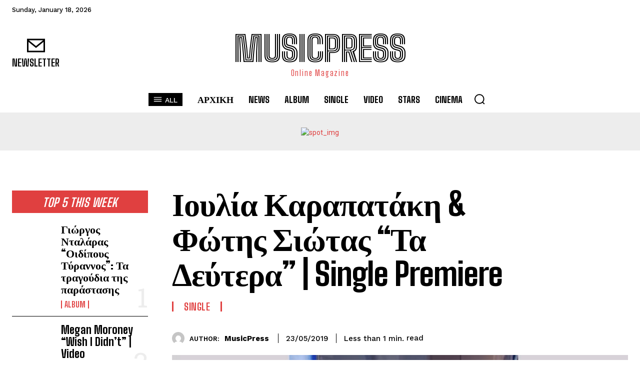

--- FILE ---
content_type: text/html; charset=UTF-8
request_url: https://musicpress.gr/%CE%B9%CE%BF%CF%85%CE%BB%CE%AF%CE%B1-%CE%BA%CE%B1%CF%81%CE%B1%CF%80%CE%B1%CF%84%CE%AC%CE%BA%CE%B7-%CF%86%CF%8E%CF%84%CE%B7%CF%82-%CF%83%CE%B9%CF%8E%CF%84%CE%B1%CF%82-%CF%84%CE%B1-%CE%B4%CE%B5/
body_size: 128744
content:
<!doctype html >
<html lang="en-US" prefix="og: https://ogp.me/ns#">
<head><meta charset="UTF-8" /><script>if(navigator.userAgent.match(/MSIE|Internet Explorer/i)||navigator.userAgent.match(/Trident\/7\..*?rv:11/i)){var href=document.location.href;if(!href.match(/[?&]nowprocket/)){if(href.indexOf("?")==-1){if(href.indexOf("#")==-1){document.location.href=href+"?nowprocket=1"}else{document.location.href=href.replace("#","?nowprocket=1#")}}else{if(href.indexOf("#")==-1){document.location.href=href+"&nowprocket=1"}else{document.location.href=href.replace("#","&nowprocket=1#")}}}}</script><script>(()=>{class RocketLazyLoadScripts{constructor(){this.v="2.0.4",this.userEvents=["keydown","keyup","mousedown","mouseup","mousemove","mouseover","mouseout","touchmove","touchstart","touchend","touchcancel","wheel","click","dblclick","input"],this.attributeEvents=["onblur","onclick","oncontextmenu","ondblclick","onfocus","onmousedown","onmouseenter","onmouseleave","onmousemove","onmouseout","onmouseover","onmouseup","onmousewheel","onscroll","onsubmit"]}async t(){this.i(),this.o(),/iP(ad|hone)/.test(navigator.userAgent)&&this.h(),this.u(),this.l(this),this.m(),this.k(this),this.p(this),this._(),await Promise.all([this.R(),this.L()]),this.lastBreath=Date.now(),this.S(this),this.P(),this.D(),this.O(),this.M(),await this.C(this.delayedScripts.normal),await this.C(this.delayedScripts.defer),await this.C(this.delayedScripts.async),await this.T(),await this.F(),await this.j(),await this.A(),window.dispatchEvent(new Event("rocket-allScriptsLoaded")),this.everythingLoaded=!0,this.lastTouchEnd&&await new Promise(t=>setTimeout(t,500-Date.now()+this.lastTouchEnd)),this.I(),this.H(),this.U(),this.W()}i(){this.CSPIssue=sessionStorage.getItem("rocketCSPIssue"),document.addEventListener("securitypolicyviolation",t=>{this.CSPIssue||"script-src-elem"!==t.violatedDirective||"data"!==t.blockedURI||(this.CSPIssue=!0,sessionStorage.setItem("rocketCSPIssue",!0))},{isRocket:!0})}o(){window.addEventListener("pageshow",t=>{this.persisted=t.persisted,this.realWindowLoadedFired=!0},{isRocket:!0}),window.addEventListener("pagehide",()=>{this.onFirstUserAction=null},{isRocket:!0})}h(){let t;function e(e){t=e}window.addEventListener("touchstart",e,{isRocket:!0}),window.addEventListener("touchend",function i(o){o.changedTouches[0]&&t.changedTouches[0]&&Math.abs(o.changedTouches[0].pageX-t.changedTouches[0].pageX)<10&&Math.abs(o.changedTouches[0].pageY-t.changedTouches[0].pageY)<10&&o.timeStamp-t.timeStamp<200&&(window.removeEventListener("touchstart",e,{isRocket:!0}),window.removeEventListener("touchend",i,{isRocket:!0}),"INPUT"===o.target.tagName&&"text"===o.target.type||(o.target.dispatchEvent(new TouchEvent("touchend",{target:o.target,bubbles:!0})),o.target.dispatchEvent(new MouseEvent("mouseover",{target:o.target,bubbles:!0})),o.target.dispatchEvent(new PointerEvent("click",{target:o.target,bubbles:!0,cancelable:!0,detail:1,clientX:o.changedTouches[0].clientX,clientY:o.changedTouches[0].clientY})),event.preventDefault()))},{isRocket:!0})}q(t){this.userActionTriggered||("mousemove"!==t.type||this.firstMousemoveIgnored?"keyup"===t.type||"mouseover"===t.type||"mouseout"===t.type||(this.userActionTriggered=!0,this.onFirstUserAction&&this.onFirstUserAction()):this.firstMousemoveIgnored=!0),"click"===t.type&&t.preventDefault(),t.stopPropagation(),t.stopImmediatePropagation(),"touchstart"===this.lastEvent&&"touchend"===t.type&&(this.lastTouchEnd=Date.now()),"click"===t.type&&(this.lastTouchEnd=0),this.lastEvent=t.type,t.composedPath&&t.composedPath()[0].getRootNode()instanceof ShadowRoot&&(t.rocketTarget=t.composedPath()[0]),this.savedUserEvents.push(t)}u(){this.savedUserEvents=[],this.userEventHandler=this.q.bind(this),this.userEvents.forEach(t=>window.addEventListener(t,this.userEventHandler,{passive:!1,isRocket:!0})),document.addEventListener("visibilitychange",this.userEventHandler,{isRocket:!0})}U(){this.userEvents.forEach(t=>window.removeEventListener(t,this.userEventHandler,{passive:!1,isRocket:!0})),document.removeEventListener("visibilitychange",this.userEventHandler,{isRocket:!0}),this.savedUserEvents.forEach(t=>{(t.rocketTarget||t.target).dispatchEvent(new window[t.constructor.name](t.type,t))})}m(){const t="return false",e=Array.from(this.attributeEvents,t=>"data-rocket-"+t),i="["+this.attributeEvents.join("],[")+"]",o="[data-rocket-"+this.attributeEvents.join("],[data-rocket-")+"]",s=(e,i,o)=>{o&&o!==t&&(e.setAttribute("data-rocket-"+i,o),e["rocket"+i]=new Function("event",o),e.setAttribute(i,t))};new MutationObserver(t=>{for(const n of t)"attributes"===n.type&&(n.attributeName.startsWith("data-rocket-")||this.everythingLoaded?n.attributeName.startsWith("data-rocket-")&&this.everythingLoaded&&this.N(n.target,n.attributeName.substring(12)):s(n.target,n.attributeName,n.target.getAttribute(n.attributeName))),"childList"===n.type&&n.addedNodes.forEach(t=>{if(t.nodeType===Node.ELEMENT_NODE)if(this.everythingLoaded)for(const i of[t,...t.querySelectorAll(o)])for(const t of i.getAttributeNames())e.includes(t)&&this.N(i,t.substring(12));else for(const e of[t,...t.querySelectorAll(i)])for(const t of e.getAttributeNames())this.attributeEvents.includes(t)&&s(e,t,e.getAttribute(t))})}).observe(document,{subtree:!0,childList:!0,attributeFilter:[...this.attributeEvents,...e]})}I(){this.attributeEvents.forEach(t=>{document.querySelectorAll("[data-rocket-"+t+"]").forEach(e=>{this.N(e,t)})})}N(t,e){const i=t.getAttribute("data-rocket-"+e);i&&(t.setAttribute(e,i),t.removeAttribute("data-rocket-"+e))}k(t){Object.defineProperty(HTMLElement.prototype,"onclick",{get(){return this.rocketonclick||null},set(e){this.rocketonclick=e,this.setAttribute(t.everythingLoaded?"onclick":"data-rocket-onclick","this.rocketonclick(event)")}})}S(t){function e(e,i){let o=e[i];e[i]=null,Object.defineProperty(e,i,{get:()=>o,set(s){t.everythingLoaded?o=s:e["rocket"+i]=o=s}})}e(document,"onreadystatechange"),e(window,"onload"),e(window,"onpageshow");try{Object.defineProperty(document,"readyState",{get:()=>t.rocketReadyState,set(e){t.rocketReadyState=e},configurable:!0}),document.readyState="loading"}catch(t){console.log("WPRocket DJE readyState conflict, bypassing")}}l(t){this.originalAddEventListener=EventTarget.prototype.addEventListener,this.originalRemoveEventListener=EventTarget.prototype.removeEventListener,this.savedEventListeners=[],EventTarget.prototype.addEventListener=function(e,i,o){o&&o.isRocket||!t.B(e,this)&&!t.userEvents.includes(e)||t.B(e,this)&&!t.userActionTriggered||e.startsWith("rocket-")||t.everythingLoaded?t.originalAddEventListener.call(this,e,i,o):(t.savedEventListeners.push({target:this,remove:!1,type:e,func:i,options:o}),"mouseenter"!==e&&"mouseleave"!==e||t.originalAddEventListener.call(this,e,t.savedUserEvents.push,o))},EventTarget.prototype.removeEventListener=function(e,i,o){o&&o.isRocket||!t.B(e,this)&&!t.userEvents.includes(e)||t.B(e,this)&&!t.userActionTriggered||e.startsWith("rocket-")||t.everythingLoaded?t.originalRemoveEventListener.call(this,e,i,o):t.savedEventListeners.push({target:this,remove:!0,type:e,func:i,options:o})}}J(t,e){this.savedEventListeners=this.savedEventListeners.filter(i=>{let o=i.type,s=i.target||window;return e!==o||t!==s||(this.B(o,s)&&(i.type="rocket-"+o),this.$(i),!1)})}H(){EventTarget.prototype.addEventListener=this.originalAddEventListener,EventTarget.prototype.removeEventListener=this.originalRemoveEventListener,this.savedEventListeners.forEach(t=>this.$(t))}$(t){t.remove?this.originalRemoveEventListener.call(t.target,t.type,t.func,t.options):this.originalAddEventListener.call(t.target,t.type,t.func,t.options)}p(t){let e;function i(e){return t.everythingLoaded?e:e.split(" ").map(t=>"load"===t||t.startsWith("load.")?"rocket-jquery-load":t).join(" ")}function o(o){function s(e){const s=o.fn[e];o.fn[e]=o.fn.init.prototype[e]=function(){return this[0]===window&&t.userActionTriggered&&("string"==typeof arguments[0]||arguments[0]instanceof String?arguments[0]=i(arguments[0]):"object"==typeof arguments[0]&&Object.keys(arguments[0]).forEach(t=>{const e=arguments[0][t];delete arguments[0][t],arguments[0][i(t)]=e})),s.apply(this,arguments),this}}if(o&&o.fn&&!t.allJQueries.includes(o)){const e={DOMContentLoaded:[],"rocket-DOMContentLoaded":[]};for(const t in e)document.addEventListener(t,()=>{e[t].forEach(t=>t())},{isRocket:!0});o.fn.ready=o.fn.init.prototype.ready=function(i){function s(){parseInt(o.fn.jquery)>2?setTimeout(()=>i.bind(document)(o)):i.bind(document)(o)}return"function"==typeof i&&(t.realDomReadyFired?!t.userActionTriggered||t.fauxDomReadyFired?s():e["rocket-DOMContentLoaded"].push(s):e.DOMContentLoaded.push(s)),o([])},s("on"),s("one"),s("off"),t.allJQueries.push(o)}e=o}t.allJQueries=[],o(window.jQuery),Object.defineProperty(window,"jQuery",{get:()=>e,set(t){o(t)}})}P(){const t=new Map;document.write=document.writeln=function(e){const i=document.currentScript,o=document.createRange(),s=i.parentElement;let n=t.get(i);void 0===n&&(n=i.nextSibling,t.set(i,n));const c=document.createDocumentFragment();o.setStart(c,0),c.appendChild(o.createContextualFragment(e)),s.insertBefore(c,n)}}async R(){return new Promise(t=>{this.userActionTriggered?t():this.onFirstUserAction=t})}async L(){return new Promise(t=>{document.addEventListener("DOMContentLoaded",()=>{this.realDomReadyFired=!0,t()},{isRocket:!0})})}async j(){return this.realWindowLoadedFired?Promise.resolve():new Promise(t=>{window.addEventListener("load",t,{isRocket:!0})})}M(){this.pendingScripts=[];this.scriptsMutationObserver=new MutationObserver(t=>{for(const e of t)e.addedNodes.forEach(t=>{"SCRIPT"!==t.tagName||t.noModule||t.isWPRocket||this.pendingScripts.push({script:t,promise:new Promise(e=>{const i=()=>{const i=this.pendingScripts.findIndex(e=>e.script===t);i>=0&&this.pendingScripts.splice(i,1),e()};t.addEventListener("load",i,{isRocket:!0}),t.addEventListener("error",i,{isRocket:!0}),setTimeout(i,1e3)})})})}),this.scriptsMutationObserver.observe(document,{childList:!0,subtree:!0})}async F(){await this.X(),this.pendingScripts.length?(await this.pendingScripts[0].promise,await this.F()):this.scriptsMutationObserver.disconnect()}D(){this.delayedScripts={normal:[],async:[],defer:[]},document.querySelectorAll("script[type$=rocketlazyloadscript]").forEach(t=>{t.hasAttribute("data-rocket-src")?t.hasAttribute("async")&&!1!==t.async?this.delayedScripts.async.push(t):t.hasAttribute("defer")&&!1!==t.defer||"module"===t.getAttribute("data-rocket-type")?this.delayedScripts.defer.push(t):this.delayedScripts.normal.push(t):this.delayedScripts.normal.push(t)})}async _(){await this.L();let t=[];document.querySelectorAll("script[type$=rocketlazyloadscript][data-rocket-src]").forEach(e=>{let i=e.getAttribute("data-rocket-src");if(i&&!i.startsWith("data:")){i.startsWith("//")&&(i=location.protocol+i);try{const o=new URL(i).origin;o!==location.origin&&t.push({src:o,crossOrigin:e.crossOrigin||"module"===e.getAttribute("data-rocket-type")})}catch(t){}}}),t=[...new Map(t.map(t=>[JSON.stringify(t),t])).values()],this.Y(t,"preconnect")}async G(t){if(await this.K(),!0!==t.noModule||!("noModule"in HTMLScriptElement.prototype))return new Promise(e=>{let i;function o(){(i||t).setAttribute("data-rocket-status","executed"),e()}try{if(navigator.userAgent.includes("Firefox/")||""===navigator.vendor||this.CSPIssue)i=document.createElement("script"),[...t.attributes].forEach(t=>{let e=t.nodeName;"type"!==e&&("data-rocket-type"===e&&(e="type"),"data-rocket-src"===e&&(e="src"),i.setAttribute(e,t.nodeValue))}),t.text&&(i.text=t.text),t.nonce&&(i.nonce=t.nonce),i.hasAttribute("src")?(i.addEventListener("load",o,{isRocket:!0}),i.addEventListener("error",()=>{i.setAttribute("data-rocket-status","failed-network"),e()},{isRocket:!0}),setTimeout(()=>{i.isConnected||e()},1)):(i.text=t.text,o()),i.isWPRocket=!0,t.parentNode.replaceChild(i,t);else{const i=t.getAttribute("data-rocket-type"),s=t.getAttribute("data-rocket-src");i?(t.type=i,t.removeAttribute("data-rocket-type")):t.removeAttribute("type"),t.addEventListener("load",o,{isRocket:!0}),t.addEventListener("error",i=>{this.CSPIssue&&i.target.src.startsWith("data:")?(console.log("WPRocket: CSP fallback activated"),t.removeAttribute("src"),this.G(t).then(e)):(t.setAttribute("data-rocket-status","failed-network"),e())},{isRocket:!0}),s?(t.fetchPriority="high",t.removeAttribute("data-rocket-src"),t.src=s):t.src="data:text/javascript;base64,"+window.btoa(unescape(encodeURIComponent(t.text)))}}catch(i){t.setAttribute("data-rocket-status","failed-transform"),e()}});t.setAttribute("data-rocket-status","skipped")}async C(t){const e=t.shift();return e?(e.isConnected&&await this.G(e),this.C(t)):Promise.resolve()}O(){this.Y([...this.delayedScripts.normal,...this.delayedScripts.defer,...this.delayedScripts.async],"preload")}Y(t,e){this.trash=this.trash||[];let i=!0;var o=document.createDocumentFragment();t.forEach(t=>{const s=t.getAttribute&&t.getAttribute("data-rocket-src")||t.src;if(s&&!s.startsWith("data:")){const n=document.createElement("link");n.href=s,n.rel=e,"preconnect"!==e&&(n.as="script",n.fetchPriority=i?"high":"low"),t.getAttribute&&"module"===t.getAttribute("data-rocket-type")&&(n.crossOrigin=!0),t.crossOrigin&&(n.crossOrigin=t.crossOrigin),t.integrity&&(n.integrity=t.integrity),t.nonce&&(n.nonce=t.nonce),o.appendChild(n),this.trash.push(n),i=!1}}),document.head.appendChild(o)}W(){this.trash.forEach(t=>t.remove())}async T(){try{document.readyState="interactive"}catch(t){}this.fauxDomReadyFired=!0;try{await this.K(),this.J(document,"readystatechange"),document.dispatchEvent(new Event("rocket-readystatechange")),await this.K(),document.rocketonreadystatechange&&document.rocketonreadystatechange(),await this.K(),this.J(document,"DOMContentLoaded"),document.dispatchEvent(new Event("rocket-DOMContentLoaded")),await this.K(),this.J(window,"DOMContentLoaded"),window.dispatchEvent(new Event("rocket-DOMContentLoaded"))}catch(t){console.error(t)}}async A(){try{document.readyState="complete"}catch(t){}try{await this.K(),this.J(document,"readystatechange"),document.dispatchEvent(new Event("rocket-readystatechange")),await this.K(),document.rocketonreadystatechange&&document.rocketonreadystatechange(),await this.K(),this.J(window,"load"),window.dispatchEvent(new Event("rocket-load")),await this.K(),window.rocketonload&&window.rocketonload(),await this.K(),this.allJQueries.forEach(t=>t(window).trigger("rocket-jquery-load")),await this.K(),this.J(window,"pageshow");const t=new Event("rocket-pageshow");t.persisted=this.persisted,window.dispatchEvent(t),await this.K(),window.rocketonpageshow&&window.rocketonpageshow({persisted:this.persisted})}catch(t){console.error(t)}}async K(){Date.now()-this.lastBreath>45&&(await this.X(),this.lastBreath=Date.now())}async X(){return document.hidden?new Promise(t=>setTimeout(t)):new Promise(t=>requestAnimationFrame(t))}B(t,e){return e===document&&"readystatechange"===t||(e===document&&"DOMContentLoaded"===t||(e===window&&"DOMContentLoaded"===t||(e===window&&"load"===t||e===window&&"pageshow"===t)))}static run(){(new RocketLazyLoadScripts).t()}}RocketLazyLoadScripts.run()})();</script>
    
    <title>Ιουλία Καραπατάκη &amp; Φώτης Σιώτας &quot;Τα Δεύτερα&quot; | Single Premiere | MusicPress</title>
<link data-rocket-preload as="style" href="https://fonts.googleapis.com/css?family=Open%20Sans%3A400%2C600%2C700%7CRoboto%3A400%2C600%2C700%7CWork%20Sans%3A500%2C400%2C600%2C700%7CBig%20Shoulders%20Text%3A700%2C400%2C800%2C600%2C500%7CBig%20Shoulders%20Inline%20Text%3A900%2C400%7CRoboto%20Slab%3A400%2C500&#038;display=swap" rel="preload">
<link href="https://fonts.googleapis.com/css?family=Open%20Sans%3A400%2C600%2C700%7CRoboto%3A400%2C600%2C700%7CWork%20Sans%3A500%2C400%2C600%2C700%7CBig%20Shoulders%20Text%3A700%2C400%2C800%2C600%2C500%7CBig%20Shoulders%20Inline%20Text%3A900%2C400%7CRoboto%20Slab%3A400%2C500&#038;display=swap" media="print" onload="this.media=&#039;all&#039;" rel="stylesheet">
<noscript data-wpr-hosted-gf-parameters=""><link rel="stylesheet" href="https://fonts.googleapis.com/css?family=Open%20Sans%3A400%2C600%2C700%7CRoboto%3A400%2C600%2C700%7CWork%20Sans%3A500%2C400%2C600%2C700%7CBig%20Shoulders%20Text%3A700%2C400%2C800%2C600%2C500%7CBig%20Shoulders%20Inline%20Text%3A900%2C400%7CRoboto%20Slab%3A400%2C500&#038;display=swap"></noscript>
    <meta name="viewport" content="width=device-width, initial-scale=1.0">
    <link rel="pingback" href="https://musicpress.gr/xmlrpc.php" />
    <link rel="icon" type="image/png" href="https://s3.eu-central-1.amazonaws.com/musicpress.gr-wp-uploads/wp-content/uploads/2015/06/11000157/Favicon.jpg"><!-- Jetpack Site Verification Tags -->
<meta name="google-site-verification" content="3y9KKCRXSqwSdgu_61U0q-H7wLwcgHVdA-Ybc0PNYUo" />

<!-- Search Engine Optimization by Rank Math - https://rankmath.com/ -->
<meta name="description" content="Το τραγούδι «Τα δεύτερα» αποτελεί ψηφιακό προπομπό του δίσκου, που θα κυκλοφορήσει το Φθινόπωρο από το Ogdoo Music Group, με τίτλο Τα δεύτερα, γιατί"/>
<meta name="robots" content="follow, index, max-snippet:-1, max-video-preview:-1, max-image-preview:large"/>
<link rel="canonical" href="https://musicpress.gr/%ce%b9%ce%bf%cf%85%ce%bb%ce%af%ce%b1-%ce%ba%ce%b1%cf%81%ce%b1%cf%80%ce%b1%cf%84%ce%ac%ce%ba%ce%b7-%cf%86%cf%8e%cf%84%ce%b7%cf%82-%cf%83%ce%b9%cf%8e%cf%84%ce%b1%cf%82-%cf%84%ce%b1-%ce%b4%ce%b5/" />
<meta property="og:locale" content="en_US" />
<meta property="og:type" content="article" />
<meta property="og:title" content="Ιουλία Καραπατάκη &amp; Φώτης Σιώτας &quot;Τα Δεύτερα&quot; | Single Premiere | MusicPress" />
<meta property="og:description" content="Το τραγούδι «Τα δεύτερα» αποτελεί ψηφιακό προπομπό του δίσκου, που θα κυκλοφορήσει το Φθινόπωρο από το Ogdoo Music Group, με τίτλο Τα δεύτερα, γιατί" />
<meta property="og:url" content="https://musicpress.gr/%ce%b9%ce%bf%cf%85%ce%bb%ce%af%ce%b1-%ce%ba%ce%b1%cf%81%ce%b1%cf%80%ce%b1%cf%84%ce%ac%ce%ba%ce%b7-%cf%86%cf%8e%cf%84%ce%b7%cf%82-%cf%83%ce%b9%cf%8e%cf%84%ce%b1%cf%82-%cf%84%ce%b1-%ce%b4%ce%b5/" />
<meta property="og:site_name" content="MusicPress" />
<meta property="article:publisher" content="https://www.facebook.com/pages/MusicPress/154567104612293" />
<meta property="article:author" content="https://www.facebook.com/pages/MusicPress/154567104612293" />
<meta property="article:tag" content="Ogdoo Music" />
<meta property="article:tag" content="Ιουλία Καραπατάκη" />
<meta property="article:section" content="Single" />
<meta property="og:image" content="https://s3.eu-central-1.amazonaws.com/musicpress.gr-wp-uploads/wp-content/uploads/2019/05/23082326/Ta-deutera.jpg" />
<meta property="og:image:secure_url" content="https://s3.eu-central-1.amazonaws.com/musicpress.gr-wp-uploads/wp-content/uploads/2019/05/23082326/Ta-deutera.jpg" />
<meta property="og:image:width" content="900" />
<meta property="og:image:height" content="450" />
<meta property="og:image:alt" content="Ιουλία Καραπατάκη &#038; Φώτης Σιώτας &#8220;Τα Δεύτερα&#8221; | Single Premiere" />
<meta property="og:image:type" content="image/jpeg" />
<meta property="article:published_time" content="2019-05-23T08:24:04+03:00" />
<meta name="twitter:card" content="summary_large_image" />
<meta name="twitter:title" content="Ιουλία Καραπατάκη &amp; Φώτης Σιώτας &quot;Τα Δεύτερα&quot; | Single Premiere | MusicPress" />
<meta name="twitter:description" content="Το τραγούδι «Τα δεύτερα» αποτελεί ψηφιακό προπομπό του δίσκου, που θα κυκλοφορήσει το Φθινόπωρο από το Ogdoo Music Group, με τίτλο Τα δεύτερα, γιατί" />
<meta name="twitter:site" content="@Musicpress3" />
<meta name="twitter:creator" content="@Musicpress3" />
<meta name="twitter:image" content="https://s3.eu-central-1.amazonaws.com/musicpress.gr-wp-uploads/wp-content/uploads/2019/05/23082326/Ta-deutera.jpg" />
<meta name="twitter:label1" content="Written by" />
<meta name="twitter:data1" content="MusicPress" />
<meta name="twitter:label2" content="Time to read" />
<meta name="twitter:data2" content="1 minute" />
<script type="application/ld+json" class="rank-math-schema">{"@context":"https://schema.org","@graph":[{"@type":["Person","Organization"],"@id":"https://musicpress.gr/#person","name":"MusicPress","sameAs":["https://www.facebook.com/pages/MusicPress/154567104612293","https://twitter.com/Musicpress3"]},{"@type":"WebSite","@id":"https://musicpress.gr/#website","url":"https://musicpress.gr","name":"MusicPress","alternateName":"MusicPress","publisher":{"@id":"https://musicpress.gr/#person"},"inLanguage":"en-US"},{"@type":"ImageObject","@id":"https://s3.eu-central-1.amazonaws.com/musicpress.gr-wp-uploads/wp-content/uploads/2019/05/23082326/Ta-deutera.jpg","url":"https://s3.eu-central-1.amazonaws.com/musicpress.gr-wp-uploads/wp-content/uploads/2019/05/23082326/Ta-deutera.jpg","width":"900","height":"450","inLanguage":"en-US"},{"@type":"BreadcrumbList","@id":"https://musicpress.gr/%ce%b9%ce%bf%cf%85%ce%bb%ce%af%ce%b1-%ce%ba%ce%b1%cf%81%ce%b1%cf%80%ce%b1%cf%84%ce%ac%ce%ba%ce%b7-%cf%86%cf%8e%cf%84%ce%b7%cf%82-%cf%83%ce%b9%cf%8e%cf%84%ce%b1%cf%82-%cf%84%ce%b1-%ce%b4%ce%b5/#breadcrumb","itemListElement":[{"@type":"ListItem","position":"1","item":{"@id":"https://musicpress.gr","name":"Home"}},{"@type":"ListItem","position":"2","item":{"@id":"https://musicpress.gr/%ce%b9%ce%bf%cf%85%ce%bb%ce%af%ce%b1-%ce%ba%ce%b1%cf%81%ce%b1%cf%80%ce%b1%cf%84%ce%ac%ce%ba%ce%b7-%cf%86%cf%8e%cf%84%ce%b7%cf%82-%cf%83%ce%b9%cf%8e%cf%84%ce%b1%cf%82-%cf%84%ce%b1-%ce%b4%ce%b5/","name":"\u0399\u03bf\u03c5\u03bb\u03af\u03b1 \u039a\u03b1\u03c1\u03b1\u03c0\u03b1\u03c4\u03ac\u03ba\u03b7 &#038; \u03a6\u03ce\u03c4\u03b7\u03c2 \u03a3\u03b9\u03ce\u03c4\u03b1\u03c2 &#8220;\u03a4\u03b1 \u0394\u03b5\u03cd\u03c4\u03b5\u03c1\u03b1&#8221; | Single Premiere"}}]},{"@type":"WebPage","@id":"https://musicpress.gr/%ce%b9%ce%bf%cf%85%ce%bb%ce%af%ce%b1-%ce%ba%ce%b1%cf%81%ce%b1%cf%80%ce%b1%cf%84%ce%ac%ce%ba%ce%b7-%cf%86%cf%8e%cf%84%ce%b7%cf%82-%cf%83%ce%b9%cf%8e%cf%84%ce%b1%cf%82-%cf%84%ce%b1-%ce%b4%ce%b5/#webpage","url":"https://musicpress.gr/%ce%b9%ce%bf%cf%85%ce%bb%ce%af%ce%b1-%ce%ba%ce%b1%cf%81%ce%b1%cf%80%ce%b1%cf%84%ce%ac%ce%ba%ce%b7-%cf%86%cf%8e%cf%84%ce%b7%cf%82-%cf%83%ce%b9%cf%8e%cf%84%ce%b1%cf%82-%cf%84%ce%b1-%ce%b4%ce%b5/","name":"\u0399\u03bf\u03c5\u03bb\u03af\u03b1 \u039a\u03b1\u03c1\u03b1\u03c0\u03b1\u03c4\u03ac\u03ba\u03b7 &amp; \u03a6\u03ce\u03c4\u03b7\u03c2 \u03a3\u03b9\u03ce\u03c4\u03b1\u03c2 &quot;\u03a4\u03b1 \u0394\u03b5\u03cd\u03c4\u03b5\u03c1\u03b1&quot; | Single Premiere | MusicPress","datePublished":"2019-05-23T08:24:04+03:00","dateModified":"2019-05-23T08:24:04+03:00","isPartOf":{"@id":"https://musicpress.gr/#website"},"primaryImageOfPage":{"@id":"https://s3.eu-central-1.amazonaws.com/musicpress.gr-wp-uploads/wp-content/uploads/2019/05/23082326/Ta-deutera.jpg"},"inLanguage":"en-US","breadcrumb":{"@id":"https://musicpress.gr/%ce%b9%ce%bf%cf%85%ce%bb%ce%af%ce%b1-%ce%ba%ce%b1%cf%81%ce%b1%cf%80%ce%b1%cf%84%ce%ac%ce%ba%ce%b7-%cf%86%cf%8e%cf%84%ce%b7%cf%82-%cf%83%ce%b9%cf%8e%cf%84%ce%b1%cf%82-%cf%84%ce%b1-%ce%b4%ce%b5/#breadcrumb"}},{"@type":"Person","@id":"https://musicpress.gr/%ce%b9%ce%bf%cf%85%ce%bb%ce%af%ce%b1-%ce%ba%ce%b1%cf%81%ce%b1%cf%80%ce%b1%cf%84%ce%ac%ce%ba%ce%b7-%cf%86%cf%8e%cf%84%ce%b7%cf%82-%cf%83%ce%b9%cf%8e%cf%84%ce%b1%cf%82-%cf%84%ce%b1-%ce%b4%ce%b5/#author","name":"MusicPress","image":{"@type":"ImageObject","@id":"https://secure.gravatar.com/avatar/2e284e9d65f2d03c90aad731e7797ecdb10517ee8809060ab44c12608468a19c?s=96&amp;d=mm&amp;r=g","url":"https://secure.gravatar.com/avatar/2e284e9d65f2d03c90aad731e7797ecdb10517ee8809060ab44c12608468a19c?s=96&amp;d=mm&amp;r=g","caption":"MusicPress","inLanguage":"en-US"},"sameAs":["https://musicpress.gr","https://www.facebook.com/pages/MusicPress/154567104612293","https://twitter.com/https://twitter.com/Musicpress3"]},{"@type":"NewsArticle","headline":"\u0399\u03bf\u03c5\u03bb\u03af\u03b1 \u039a\u03b1\u03c1\u03b1\u03c0\u03b1\u03c4\u03ac\u03ba\u03b7 &amp; \u03a6\u03ce\u03c4\u03b7\u03c2 \u03a3\u03b9\u03ce\u03c4\u03b1\u03c2 &quot;\u03a4\u03b1 \u0394\u03b5\u03cd\u03c4\u03b5\u03c1\u03b1&quot; | Single Premiere | MusicPress","datePublished":"2019-05-23T08:24:04+03:00","dateModified":"2019-05-23T08:24:04+03:00","author":{"@id":"https://musicpress.gr/%ce%b9%ce%bf%cf%85%ce%bb%ce%af%ce%b1-%ce%ba%ce%b1%cf%81%ce%b1%cf%80%ce%b1%cf%84%ce%ac%ce%ba%ce%b7-%cf%86%cf%8e%cf%84%ce%b7%cf%82-%cf%83%ce%b9%cf%8e%cf%84%ce%b1%cf%82-%cf%84%ce%b1-%ce%b4%ce%b5/#author","name":"MusicPress"},"publisher":{"@id":"https://musicpress.gr/#person"},"description":"\u03a4\u03bf \u03c4\u03c1\u03b1\u03b3\u03bf\u03cd\u03b4\u03b9 \u00ab\u03a4\u03b1 \u03b4\u03b5\u03cd\u03c4\u03b5\u03c1\u03b1\u00bb \u03b1\u03c0\u03bf\u03c4\u03b5\u03bb\u03b5\u03af \u03c8\u03b7\u03c6\u03b9\u03b1\u03ba\u03cc \u03c0\u03c1\u03bf\u03c0\u03bf\u03bc\u03c0\u03cc \u03c4\u03bf\u03c5 \u03b4\u03af\u03c3\u03ba\u03bf\u03c5, \u03c0\u03bf\u03c5 \u03b8\u03b1 \u03ba\u03c5\u03ba\u03bb\u03bf\u03c6\u03bf\u03c1\u03ae\u03c3\u03b5\u03b9 \u03c4\u03bf \u03a6\u03b8\u03b9\u03bd\u03cc\u03c0\u03c9\u03c1\u03bf \u03b1\u03c0\u03cc \u03c4\u03bf Ogdoo Music Group, \u03bc\u03b5 \u03c4\u03af\u03c4\u03bb\u03bf \u03a4\u03b1 \u03b4\u03b5\u03cd\u03c4\u03b5\u03c1\u03b1, \u03b3\u03b9\u03b1\u03c4\u03af","name":"\u0399\u03bf\u03c5\u03bb\u03af\u03b1 \u039a\u03b1\u03c1\u03b1\u03c0\u03b1\u03c4\u03ac\u03ba\u03b7 &amp; \u03a6\u03ce\u03c4\u03b7\u03c2 \u03a3\u03b9\u03ce\u03c4\u03b1\u03c2 &quot;\u03a4\u03b1 \u0394\u03b5\u03cd\u03c4\u03b5\u03c1\u03b1&quot; | Single Premiere | MusicPress","@id":"https://musicpress.gr/%ce%b9%ce%bf%cf%85%ce%bb%ce%af%ce%b1-%ce%ba%ce%b1%cf%81%ce%b1%cf%80%ce%b1%cf%84%ce%ac%ce%ba%ce%b7-%cf%86%cf%8e%cf%84%ce%b7%cf%82-%cf%83%ce%b9%cf%8e%cf%84%ce%b1%cf%82-%cf%84%ce%b1-%ce%b4%ce%b5/#richSnippet","isPartOf":{"@id":"https://musicpress.gr/%ce%b9%ce%bf%cf%85%ce%bb%ce%af%ce%b1-%ce%ba%ce%b1%cf%81%ce%b1%cf%80%ce%b1%cf%84%ce%ac%ce%ba%ce%b7-%cf%86%cf%8e%cf%84%ce%b7%cf%82-%cf%83%ce%b9%cf%8e%cf%84%ce%b1%cf%82-%cf%84%ce%b1-%ce%b4%ce%b5/#webpage"},"image":{"@id":"https://s3.eu-central-1.amazonaws.com/musicpress.gr-wp-uploads/wp-content/uploads/2019/05/23082326/Ta-deutera.jpg"},"inLanguage":"en-US","mainEntityOfPage":{"@id":"https://musicpress.gr/%ce%b9%ce%bf%cf%85%ce%bb%ce%af%ce%b1-%ce%ba%ce%b1%cf%81%ce%b1%cf%80%ce%b1%cf%84%ce%ac%ce%ba%ce%b7-%cf%86%cf%8e%cf%84%ce%b7%cf%82-%cf%83%ce%b9%cf%8e%cf%84%ce%b1%cf%82-%cf%84%ce%b1-%ce%b4%ce%b5/#webpage"}}]}</script>
<!-- /Rank Math WordPress SEO plugin -->

<link rel='dns-prefetch' href='//stats.wp.com' />
<link rel='dns-prefetch' href='//fonts.googleapis.com' />
<link rel='dns-prefetch' href='//widgets.wp.com' />
<link rel='dns-prefetch' href='//s0.wp.com' />
<link rel='dns-prefetch' href='//0.gravatar.com' />
<link rel='dns-prefetch' href='//1.gravatar.com' />
<link rel='dns-prefetch' href='//2.gravatar.com' />
<link href='https://fonts.gstatic.com' crossorigin rel='preconnect' />
<link rel='preconnect' href='//c0.wp.com' />
<link rel="alternate" type="application/rss+xml" title="MusicPress &raquo; Feed" href="https://musicpress.gr/feed/" />
<link rel="alternate" type="application/rss+xml" title="MusicPress &raquo; Comments Feed" href="https://musicpress.gr/comments/feed/" />
<link rel="alternate" type="application/rss+xml" title="MusicPress &raquo; Ιουλία Καραπατάκη &#038; Φώτης Σιώτας &#8220;Τα Δεύτερα&#8221; | Single Premiere Comments Feed" href="https://musicpress.gr/%ce%b9%ce%bf%cf%85%ce%bb%ce%af%ce%b1-%ce%ba%ce%b1%cf%81%ce%b1%cf%80%ce%b1%cf%84%ce%ac%ce%ba%ce%b7-%cf%86%cf%8e%cf%84%ce%b7%cf%82-%cf%83%ce%b9%cf%8e%cf%84%ce%b1%cf%82-%cf%84%ce%b1-%ce%b4%ce%b5/feed/" />
<link rel="alternate" title="oEmbed (JSON)" type="application/json+oembed" href="https://musicpress.gr/wp-json/oembed/1.0/embed?url=https%3A%2F%2Fmusicpress.gr%2F%25ce%25b9%25ce%25bf%25cf%2585%25ce%25bb%25ce%25af%25ce%25b1-%25ce%25ba%25ce%25b1%25cf%2581%25ce%25b1%25cf%2580%25ce%25b1%25cf%2584%25ce%25ac%25ce%25ba%25ce%25b7-%25cf%2586%25cf%258e%25cf%2584%25ce%25b7%25cf%2582-%25cf%2583%25ce%25b9%25cf%258e%25cf%2584%25ce%25b1%25cf%2582-%25cf%2584%25ce%25b1-%25ce%25b4%25ce%25b5%2F" />
<link rel="alternate" title="oEmbed (XML)" type="text/xml+oembed" href="https://musicpress.gr/wp-json/oembed/1.0/embed?url=https%3A%2F%2Fmusicpress.gr%2F%25ce%25b9%25ce%25bf%25cf%2585%25ce%25bb%25ce%25af%25ce%25b1-%25ce%25ba%25ce%25b1%25cf%2581%25ce%25b1%25cf%2580%25ce%25b1%25cf%2584%25ce%25ac%25ce%25ba%25ce%25b7-%25cf%2586%25cf%258e%25cf%2584%25ce%25b7%25cf%2582-%25cf%2583%25ce%25b9%25cf%258e%25cf%2584%25ce%25b1%25cf%2582-%25cf%2584%25ce%25b1-%25ce%25b4%25ce%25b5%2F&#038;format=xml" />
<style id='wp-img-auto-sizes-contain-inline-css' type='text/css'>
img:is([sizes=auto i],[sizes^="auto," i]){contain-intrinsic-size:3000px 1500px}
/*# sourceURL=wp-img-auto-sizes-contain-inline-css */
</style>
<style id='wp-emoji-styles-inline-css' type='text/css'>

	img.wp-smiley, img.emoji {
		display: inline !important;
		border: none !important;
		box-shadow: none !important;
		height: 1em !important;
		width: 1em !important;
		margin: 0 0.07em !important;
		vertical-align: -0.1em !important;
		background: none !important;
		padding: 0 !important;
	}
/*# sourceURL=wp-emoji-styles-inline-css */
</style>
<style id='wp-block-library-inline-css' type='text/css'>
:root{--wp-block-synced-color:#7a00df;--wp-block-synced-color--rgb:122,0,223;--wp-bound-block-color:var(--wp-block-synced-color);--wp-editor-canvas-background:#ddd;--wp-admin-theme-color:#007cba;--wp-admin-theme-color--rgb:0,124,186;--wp-admin-theme-color-darker-10:#006ba1;--wp-admin-theme-color-darker-10--rgb:0,107,160.5;--wp-admin-theme-color-darker-20:#005a87;--wp-admin-theme-color-darker-20--rgb:0,90,135;--wp-admin-border-width-focus:2px}@media (min-resolution:192dpi){:root{--wp-admin-border-width-focus:1.5px}}.wp-element-button{cursor:pointer}:root .has-very-light-gray-background-color{background-color:#eee}:root .has-very-dark-gray-background-color{background-color:#313131}:root .has-very-light-gray-color{color:#eee}:root .has-very-dark-gray-color{color:#313131}:root .has-vivid-green-cyan-to-vivid-cyan-blue-gradient-background{background:linear-gradient(135deg,#00d084,#0693e3)}:root .has-purple-crush-gradient-background{background:linear-gradient(135deg,#34e2e4,#4721fb 50%,#ab1dfe)}:root .has-hazy-dawn-gradient-background{background:linear-gradient(135deg,#faaca8,#dad0ec)}:root .has-subdued-olive-gradient-background{background:linear-gradient(135deg,#fafae1,#67a671)}:root .has-atomic-cream-gradient-background{background:linear-gradient(135deg,#fdd79a,#004a59)}:root .has-nightshade-gradient-background{background:linear-gradient(135deg,#330968,#31cdcf)}:root .has-midnight-gradient-background{background:linear-gradient(135deg,#020381,#2874fc)}:root{--wp--preset--font-size--normal:16px;--wp--preset--font-size--huge:42px}.has-regular-font-size{font-size:1em}.has-larger-font-size{font-size:2.625em}.has-normal-font-size{font-size:var(--wp--preset--font-size--normal)}.has-huge-font-size{font-size:var(--wp--preset--font-size--huge)}.has-text-align-center{text-align:center}.has-text-align-left{text-align:left}.has-text-align-right{text-align:right}.has-fit-text{white-space:nowrap!important}#end-resizable-editor-section{display:none}.aligncenter{clear:both}.items-justified-left{justify-content:flex-start}.items-justified-center{justify-content:center}.items-justified-right{justify-content:flex-end}.items-justified-space-between{justify-content:space-between}.screen-reader-text{border:0;clip-path:inset(50%);height:1px;margin:-1px;overflow:hidden;padding:0;position:absolute;width:1px;word-wrap:normal!important}.screen-reader-text:focus{background-color:#ddd;clip-path:none;color:#444;display:block;font-size:1em;height:auto;left:5px;line-height:normal;padding:15px 23px 14px;text-decoration:none;top:5px;width:auto;z-index:100000}html :where(.has-border-color){border-style:solid}html :where([style*=border-top-color]){border-top-style:solid}html :where([style*=border-right-color]){border-right-style:solid}html :where([style*=border-bottom-color]){border-bottom-style:solid}html :where([style*=border-left-color]){border-left-style:solid}html :where([style*=border-width]){border-style:solid}html :where([style*=border-top-width]){border-top-style:solid}html :where([style*=border-right-width]){border-right-style:solid}html :where([style*=border-bottom-width]){border-bottom-style:solid}html :where([style*=border-left-width]){border-left-style:solid}html :where(img[class*=wp-image-]){height:auto;max-width:100%}:where(figure){margin:0 0 1em}html :where(.is-position-sticky){--wp-admin--admin-bar--position-offset:var(--wp-admin--admin-bar--height,0px)}@media screen and (max-width:600px){html :where(.is-position-sticky){--wp-admin--admin-bar--position-offset:0px}}

/*# sourceURL=wp-block-library-inline-css */
</style><style id='global-styles-inline-css' type='text/css'>
:root{--wp--preset--aspect-ratio--square: 1;--wp--preset--aspect-ratio--4-3: 4/3;--wp--preset--aspect-ratio--3-4: 3/4;--wp--preset--aspect-ratio--3-2: 3/2;--wp--preset--aspect-ratio--2-3: 2/3;--wp--preset--aspect-ratio--16-9: 16/9;--wp--preset--aspect-ratio--9-16: 9/16;--wp--preset--color--black: #000000;--wp--preset--color--cyan-bluish-gray: #abb8c3;--wp--preset--color--white: #ffffff;--wp--preset--color--pale-pink: #f78da7;--wp--preset--color--vivid-red: #cf2e2e;--wp--preset--color--luminous-vivid-orange: #ff6900;--wp--preset--color--luminous-vivid-amber: #fcb900;--wp--preset--color--light-green-cyan: #7bdcb5;--wp--preset--color--vivid-green-cyan: #00d084;--wp--preset--color--pale-cyan-blue: #8ed1fc;--wp--preset--color--vivid-cyan-blue: #0693e3;--wp--preset--color--vivid-purple: #9b51e0;--wp--preset--gradient--vivid-cyan-blue-to-vivid-purple: linear-gradient(135deg,rgb(6,147,227) 0%,rgb(155,81,224) 100%);--wp--preset--gradient--light-green-cyan-to-vivid-green-cyan: linear-gradient(135deg,rgb(122,220,180) 0%,rgb(0,208,130) 100%);--wp--preset--gradient--luminous-vivid-amber-to-luminous-vivid-orange: linear-gradient(135deg,rgb(252,185,0) 0%,rgb(255,105,0) 100%);--wp--preset--gradient--luminous-vivid-orange-to-vivid-red: linear-gradient(135deg,rgb(255,105,0) 0%,rgb(207,46,46) 100%);--wp--preset--gradient--very-light-gray-to-cyan-bluish-gray: linear-gradient(135deg,rgb(238,238,238) 0%,rgb(169,184,195) 100%);--wp--preset--gradient--cool-to-warm-spectrum: linear-gradient(135deg,rgb(74,234,220) 0%,rgb(151,120,209) 20%,rgb(207,42,186) 40%,rgb(238,44,130) 60%,rgb(251,105,98) 80%,rgb(254,248,76) 100%);--wp--preset--gradient--blush-light-purple: linear-gradient(135deg,rgb(255,206,236) 0%,rgb(152,150,240) 100%);--wp--preset--gradient--blush-bordeaux: linear-gradient(135deg,rgb(254,205,165) 0%,rgb(254,45,45) 50%,rgb(107,0,62) 100%);--wp--preset--gradient--luminous-dusk: linear-gradient(135deg,rgb(255,203,112) 0%,rgb(199,81,192) 50%,rgb(65,88,208) 100%);--wp--preset--gradient--pale-ocean: linear-gradient(135deg,rgb(255,245,203) 0%,rgb(182,227,212) 50%,rgb(51,167,181) 100%);--wp--preset--gradient--electric-grass: linear-gradient(135deg,rgb(202,248,128) 0%,rgb(113,206,126) 100%);--wp--preset--gradient--midnight: linear-gradient(135deg,rgb(2,3,129) 0%,rgb(40,116,252) 100%);--wp--preset--font-size--small: 11px;--wp--preset--font-size--medium: 20px;--wp--preset--font-size--large: 32px;--wp--preset--font-size--x-large: 42px;--wp--preset--font-size--regular: 15px;--wp--preset--font-size--larger: 50px;--wp--preset--spacing--20: 0.44rem;--wp--preset--spacing--30: 0.67rem;--wp--preset--spacing--40: 1rem;--wp--preset--spacing--50: 1.5rem;--wp--preset--spacing--60: 2.25rem;--wp--preset--spacing--70: 3.38rem;--wp--preset--spacing--80: 5.06rem;--wp--preset--shadow--natural: 6px 6px 9px rgba(0, 0, 0, 0.2);--wp--preset--shadow--deep: 12px 12px 50px rgba(0, 0, 0, 0.4);--wp--preset--shadow--sharp: 6px 6px 0px rgba(0, 0, 0, 0.2);--wp--preset--shadow--outlined: 6px 6px 0px -3px rgb(255, 255, 255), 6px 6px rgb(0, 0, 0);--wp--preset--shadow--crisp: 6px 6px 0px rgb(0, 0, 0);}:where(.is-layout-flex){gap: 0.5em;}:where(.is-layout-grid){gap: 0.5em;}body .is-layout-flex{display: flex;}.is-layout-flex{flex-wrap: wrap;align-items: center;}.is-layout-flex > :is(*, div){margin: 0;}body .is-layout-grid{display: grid;}.is-layout-grid > :is(*, div){margin: 0;}:where(.wp-block-columns.is-layout-flex){gap: 2em;}:where(.wp-block-columns.is-layout-grid){gap: 2em;}:where(.wp-block-post-template.is-layout-flex){gap: 1.25em;}:where(.wp-block-post-template.is-layout-grid){gap: 1.25em;}.has-black-color{color: var(--wp--preset--color--black) !important;}.has-cyan-bluish-gray-color{color: var(--wp--preset--color--cyan-bluish-gray) !important;}.has-white-color{color: var(--wp--preset--color--white) !important;}.has-pale-pink-color{color: var(--wp--preset--color--pale-pink) !important;}.has-vivid-red-color{color: var(--wp--preset--color--vivid-red) !important;}.has-luminous-vivid-orange-color{color: var(--wp--preset--color--luminous-vivid-orange) !important;}.has-luminous-vivid-amber-color{color: var(--wp--preset--color--luminous-vivid-amber) !important;}.has-light-green-cyan-color{color: var(--wp--preset--color--light-green-cyan) !important;}.has-vivid-green-cyan-color{color: var(--wp--preset--color--vivid-green-cyan) !important;}.has-pale-cyan-blue-color{color: var(--wp--preset--color--pale-cyan-blue) !important;}.has-vivid-cyan-blue-color{color: var(--wp--preset--color--vivid-cyan-blue) !important;}.has-vivid-purple-color{color: var(--wp--preset--color--vivid-purple) !important;}.has-black-background-color{background-color: var(--wp--preset--color--black) !important;}.has-cyan-bluish-gray-background-color{background-color: var(--wp--preset--color--cyan-bluish-gray) !important;}.has-white-background-color{background-color: var(--wp--preset--color--white) !important;}.has-pale-pink-background-color{background-color: var(--wp--preset--color--pale-pink) !important;}.has-vivid-red-background-color{background-color: var(--wp--preset--color--vivid-red) !important;}.has-luminous-vivid-orange-background-color{background-color: var(--wp--preset--color--luminous-vivid-orange) !important;}.has-luminous-vivid-amber-background-color{background-color: var(--wp--preset--color--luminous-vivid-amber) !important;}.has-light-green-cyan-background-color{background-color: var(--wp--preset--color--light-green-cyan) !important;}.has-vivid-green-cyan-background-color{background-color: var(--wp--preset--color--vivid-green-cyan) !important;}.has-pale-cyan-blue-background-color{background-color: var(--wp--preset--color--pale-cyan-blue) !important;}.has-vivid-cyan-blue-background-color{background-color: var(--wp--preset--color--vivid-cyan-blue) !important;}.has-vivid-purple-background-color{background-color: var(--wp--preset--color--vivid-purple) !important;}.has-black-border-color{border-color: var(--wp--preset--color--black) !important;}.has-cyan-bluish-gray-border-color{border-color: var(--wp--preset--color--cyan-bluish-gray) !important;}.has-white-border-color{border-color: var(--wp--preset--color--white) !important;}.has-pale-pink-border-color{border-color: var(--wp--preset--color--pale-pink) !important;}.has-vivid-red-border-color{border-color: var(--wp--preset--color--vivid-red) !important;}.has-luminous-vivid-orange-border-color{border-color: var(--wp--preset--color--luminous-vivid-orange) !important;}.has-luminous-vivid-amber-border-color{border-color: var(--wp--preset--color--luminous-vivid-amber) !important;}.has-light-green-cyan-border-color{border-color: var(--wp--preset--color--light-green-cyan) !important;}.has-vivid-green-cyan-border-color{border-color: var(--wp--preset--color--vivid-green-cyan) !important;}.has-pale-cyan-blue-border-color{border-color: var(--wp--preset--color--pale-cyan-blue) !important;}.has-vivid-cyan-blue-border-color{border-color: var(--wp--preset--color--vivid-cyan-blue) !important;}.has-vivid-purple-border-color{border-color: var(--wp--preset--color--vivid-purple) !important;}.has-vivid-cyan-blue-to-vivid-purple-gradient-background{background: var(--wp--preset--gradient--vivid-cyan-blue-to-vivid-purple) !important;}.has-light-green-cyan-to-vivid-green-cyan-gradient-background{background: var(--wp--preset--gradient--light-green-cyan-to-vivid-green-cyan) !important;}.has-luminous-vivid-amber-to-luminous-vivid-orange-gradient-background{background: var(--wp--preset--gradient--luminous-vivid-amber-to-luminous-vivid-orange) !important;}.has-luminous-vivid-orange-to-vivid-red-gradient-background{background: var(--wp--preset--gradient--luminous-vivid-orange-to-vivid-red) !important;}.has-very-light-gray-to-cyan-bluish-gray-gradient-background{background: var(--wp--preset--gradient--very-light-gray-to-cyan-bluish-gray) !important;}.has-cool-to-warm-spectrum-gradient-background{background: var(--wp--preset--gradient--cool-to-warm-spectrum) !important;}.has-blush-light-purple-gradient-background{background: var(--wp--preset--gradient--blush-light-purple) !important;}.has-blush-bordeaux-gradient-background{background: var(--wp--preset--gradient--blush-bordeaux) !important;}.has-luminous-dusk-gradient-background{background: var(--wp--preset--gradient--luminous-dusk) !important;}.has-pale-ocean-gradient-background{background: var(--wp--preset--gradient--pale-ocean) !important;}.has-electric-grass-gradient-background{background: var(--wp--preset--gradient--electric-grass) !important;}.has-midnight-gradient-background{background: var(--wp--preset--gradient--midnight) !important;}.has-small-font-size{font-size: var(--wp--preset--font-size--small) !important;}.has-medium-font-size{font-size: var(--wp--preset--font-size--medium) !important;}.has-large-font-size{font-size: var(--wp--preset--font-size--large) !important;}.has-x-large-font-size{font-size: var(--wp--preset--font-size--x-large) !important;}
/*# sourceURL=global-styles-inline-css */
</style>

<style id='classic-theme-styles-inline-css' type='text/css'>
/*! This file is auto-generated */
.wp-block-button__link{color:#fff;background-color:#32373c;border-radius:9999px;box-shadow:none;text-decoration:none;padding:calc(.667em + 2px) calc(1.333em + 2px);font-size:1.125em}.wp-block-file__button{background:#32373c;color:#fff;text-decoration:none}
/*# sourceURL=/wp-includes/css/classic-themes.min.css */
</style>
<link data-minify="1" rel='stylesheet' id='extendify-utility-styles-css' href='https://musicpress.gr/wp-content/cache/min/1/wp-content/plugins/extendify/public/build/utility-minimum.css?ver=1768408994' type='text/css' media='all' />
<link data-minify="1" rel='stylesheet' id='td-plugin-multi-purpose-css' href='https://musicpress.gr/wp-content/cache/min/1/wp-content/plugins/td-composer/td-multi-purpose/style.css?ver=1768408994' type='text/css' media='all' />

<link data-minify="1" rel='stylesheet' id='jetpack_likes-css' href='https://musicpress.gr/wp-content/cache/min/1/p/jetpack/15.4/modules/likes/style.css?ver=1768408994' type='text/css' media='all' />
<link data-minify="1" rel='stylesheet' id='tds-front-css' href='https://musicpress.gr/wp-content/cache/min/1/wp-content/plugins/td-subscription/assets/css/tds-front.css?ver=1768408994' type='text/css' media='all' />
<link data-minify="1" rel='stylesheet' id='td-multipurpose-css' href='https://musicpress.gr/wp-content/cache/min/1/wp-content/plugins/td-composer/assets/fonts/td-multipurpose/td-multipurpose.css?ver=1768408994' type='text/css' media='all' />
<link data-minify="1" rel='stylesheet' id='td-theme-css' href='https://musicpress.gr/wp-content/cache/min/1/wp-content/themes/Newspaper/style.css?ver=1768408994' type='text/css' media='all' />
<style id='td-theme-inline-css' type='text/css'>@media (max-width:767px){.td-header-desktop-wrap{display:none}}@media (min-width:767px){.td-header-mobile-wrap{display:none}}</style>
<link data-minify="1" rel='stylesheet' id='td-legacy-framework-front-style-css' href='https://musicpress.gr/wp-content/cache/background-css/1/musicpress.gr/wp-content/cache/min/1/wp-content/plugins/td-composer/legacy/Newspaper/assets/css/td_legacy_main.css?ver=1768408994&wpr_t=1768745931' type='text/css' media='all' />
<link data-minify="1" rel='stylesheet' id='tdb_style_cloud_templates_front-css' href='https://musicpress.gr/wp-content/cache/min/1/wp-content/plugins/td-cloud-library/assets/css/tdb_main.css?ver=1768408994' type='text/css' media='all' />
<link data-minify="1" rel='stylesheet' id='sharedaddy-css' href='https://musicpress.gr/wp-content/cache/min/1/p/jetpack/15.4/modules/sharedaddy/sharing.css?ver=1768408994' type='text/css' media='all' />
<link data-minify="1" rel='stylesheet' id='social-logos-css' href='https://musicpress.gr/wp-content/cache/min/1/p/jetpack/15.4/_inc/social-logos/social-logos.min.css?ver=1768408994' type='text/css' media='all' />
<script type="rocketlazyloadscript" data-rocket-type="text/javascript" data-rocket-src="https://c0.wp.com/c/6.9/wp-includes/js/jquery/jquery.min.js" id="jquery-core-js" data-rocket-defer defer></script>
<script type="rocketlazyloadscript" data-minify="1" data-rocket-type="text/javascript" data-rocket-src="https://musicpress.gr/wp-content/cache/min/1/c/6.9/wp-includes/js/jquery/jquery-migrate.min.js?ver=1768408994" id="jquery-migrate-js" data-rocket-defer defer></script>
<link rel="https://api.w.org/" href="https://musicpress.gr/wp-json/" /><link rel="alternate" title="JSON" type="application/json" href="https://musicpress.gr/wp-json/wp/v2/posts/67363" /><link rel="EditURI" type="application/rsd+xml" title="RSD" href="https://musicpress.gr/xmlrpc.php?rsd" />
<meta name="generator" content="WordPress 6.9" />
<link rel='shortlink' href='https://musicpress.gr/?p=67363' />
<meta name="generator" content="Redux 4.5.10" /><script type="rocketlazyloadscript" data-rocket-type="text/javascript">
(function(url){
	if(/(?:Chrome\/26\.0\.1410\.63 Safari\/537\.31|WordfenceTestMonBot)/.test(navigator.userAgent)){ return; }
	var addEvent = function(evt, handler) {
		if (window.addEventListener) {
			document.addEventListener(evt, handler, false);
		} else if (window.attachEvent) {
			document.attachEvent('on' + evt, handler);
		}
	};
	var removeEvent = function(evt, handler) {
		if (window.removeEventListener) {
			document.removeEventListener(evt, handler, false);
		} else if (window.detachEvent) {
			document.detachEvent('on' + evt, handler);
		}
	};
	var evts = 'contextmenu dblclick drag dragend dragenter dragleave dragover dragstart drop keydown keypress keyup mousedown mousemove mouseout mouseover mouseup mousewheel scroll'.split(' ');
	var logHuman = function() {
		if (window.wfLogHumanRan) { return; }
		window.wfLogHumanRan = true;
		var wfscr = document.createElement('script');
		wfscr.type = 'text/javascript';
		wfscr.async = true;
		wfscr.src = url + '&r=' + Math.random();
		(document.getElementsByTagName('head')[0]||document.getElementsByTagName('body')[0]).appendChild(wfscr);
		for (var i = 0; i < evts.length; i++) {
			removeEvent(evts[i], logHuman);
		}
	};
	for (var i = 0; i < evts.length; i++) {
		addEvent(evts[i], logHuman);
	}
})('//musicpress.gr/?wordfence_lh=1&hid=588AF5B7D2A92ADB7403A4F40F0D55FD');
</script>	<style>img#wpstats{display:none}</style>
		    <script type="rocketlazyloadscript">
        window.tdb_global_vars = {"wpRestUrl":"https:\/\/musicpress.gr\/wp-json\/","permalinkStructure":"\/%postname%\/"};
        window.tdb_p_autoload_vars = {"isAjax":false,"isAdminBarShowing":false,"autoloadStatus":"off","origPostEditUrl":null};
    </script>
    
    <style id="tdb-global-colors">:root{--accent-color:#fff;--accent-color-1:#E04040;--accent-color-2:#F35858;--base-color-1:#000000;--light-color-1:#EDEDED}</style>

    
	            <style id="tdb-global-fonts">
                
:root{--global-font-1:Big Shoulders Text;--global-font-2:Roboto Slab;--global-font-3:Work Sans;}
            </style>
            <script type="rocketlazyloadscript" data-rocket-type="text/javascript" id="google_gtagjs" data-rocket-src="https://www.googletagmanager.com/gtag/js?id=G-DV1T4MMZPQ" async="async"></script>
<script type="rocketlazyloadscript" data-rocket-type="text/javascript" id="google_gtagjs-inline">
/* <![CDATA[ */
window.dataLayer = window.dataLayer || [];function gtag(){dataLayer.push(arguments);}gtag('js', new Date());gtag('config', 'G-DV1T4MMZPQ', {} );
/* ]]> */
</script>

<!-- JS generated by theme -->

<script type="rocketlazyloadscript" data-rocket-type="text/javascript" id="td-generated-header-js">
    
    

	    var tdBlocksArray = []; //here we store all the items for the current page

	    // td_block class - each ajax block uses a object of this class for requests
	    function tdBlock() {
		    this.id = '';
		    this.block_type = 1; //block type id (1-234 etc)
		    this.atts = '';
		    this.td_column_number = '';
		    this.td_current_page = 1; //
		    this.post_count = 0; //from wp
		    this.found_posts = 0; //from wp
		    this.max_num_pages = 0; //from wp
		    this.td_filter_value = ''; //current live filter value
		    this.is_ajax_running = false;
		    this.td_user_action = ''; // load more or infinite loader (used by the animation)
		    this.header_color = '';
		    this.ajax_pagination_infinite_stop = ''; //show load more at page x
	    }

        // td_js_generator - mini detector
        ( function () {
            var htmlTag = document.getElementsByTagName("html")[0];

	        if ( navigator.userAgent.indexOf("MSIE 10.0") > -1 ) {
                htmlTag.className += ' ie10';
            }

            if ( !!navigator.userAgent.match(/Trident.*rv\:11\./) ) {
                htmlTag.className += ' ie11';
            }

	        if ( navigator.userAgent.indexOf("Edge") > -1 ) {
                htmlTag.className += ' ieEdge';
            }

            if ( /(iPad|iPhone|iPod)/g.test(navigator.userAgent) ) {
                htmlTag.className += ' td-md-is-ios';
            }

            var user_agent = navigator.userAgent.toLowerCase();
            if ( user_agent.indexOf("android") > -1 ) {
                htmlTag.className += ' td-md-is-android';
            }

            if ( -1 !== navigator.userAgent.indexOf('Mac OS X')  ) {
                htmlTag.className += ' td-md-is-os-x';
            }

            if ( /chrom(e|ium)/.test(navigator.userAgent.toLowerCase()) ) {
               htmlTag.className += ' td-md-is-chrome';
            }

            if ( -1 !== navigator.userAgent.indexOf('Firefox') ) {
                htmlTag.className += ' td-md-is-firefox';
            }

            if ( -1 !== navigator.userAgent.indexOf('Safari') && -1 === navigator.userAgent.indexOf('Chrome') ) {
                htmlTag.className += ' td-md-is-safari';
            }

            if( -1 !== navigator.userAgent.indexOf('IEMobile') ){
                htmlTag.className += ' td-md-is-iemobile';
            }

        })();

        var tdLocalCache = {};

        ( function () {
            "use strict";

            tdLocalCache = {
                data: {},
                remove: function (resource_id) {
                    delete tdLocalCache.data[resource_id];
                },
                exist: function (resource_id) {
                    return tdLocalCache.data.hasOwnProperty(resource_id) && tdLocalCache.data[resource_id] !== null;
                },
                get: function (resource_id) {
                    return tdLocalCache.data[resource_id];
                },
                set: function (resource_id, cachedData) {
                    tdLocalCache.remove(resource_id);
                    tdLocalCache.data[resource_id] = cachedData;
                }
            };
        })();

    
    
var td_viewport_interval_list=[{"limitBottom":767,"sidebarWidth":228},{"limitBottom":1018,"sidebarWidth":300},{"limitBottom":1140,"sidebarWidth":324}];
var td_animation_stack_effect="type0";
var tds_animation_stack=true;
var td_animation_stack_specific_selectors=".entry-thumb, img, .td-lazy-img";
var td_animation_stack_general_selectors=".td-animation-stack img, .td-animation-stack .entry-thumb, .post img, .td-animation-stack .td-lazy-img";
var tds_show_more_info="Show more info";
var tds_show_less_info="Show less info";
var tdc_is_installed="yes";
var tdc_domain_active=false;
var td_ajax_url="https:\/\/musicpress.gr\/wp-admin\/admin-ajax.php?td_theme_name=Newspaper&v=12.7.4";
var td_get_template_directory_uri="https:\/\/musicpress.gr\/wp-content\/plugins\/td-composer\/legacy\/common";
var tds_snap_menu="";
var tds_logo_on_sticky="";
var tds_header_style="";
var td_please_wait="Please wait...";
var td_email_user_pass_incorrect="User or password incorrect!";
var td_email_user_incorrect="Email or username incorrect!";
var td_email_incorrect="Email incorrect!";
var td_user_incorrect="Username incorrect!";
var td_email_user_empty="Email or username empty!";
var td_pass_empty="Pass empty!";
var td_pass_pattern_incorrect="Invalid Pass Pattern!";
var td_retype_pass_incorrect="Retyped Pass incorrect!";
var tds_more_articles_on_post_enable="";
var tds_more_articles_on_post_time_to_wait="";
var tds_more_articles_on_post_pages_distance_from_top=0;
var tds_captcha="";
var tds_theme_color_site_wide="#e04040";
var tds_smart_sidebar="";
var tdThemeName="Newspaper";
var tdThemeNameWl="Newspaper";
var td_magnific_popup_translation_tPrev="Previous (Left arrow key)";
var td_magnific_popup_translation_tNext="Next (Right arrow key)";
var td_magnific_popup_translation_tCounter="%curr% of %total%";
var td_magnific_popup_translation_ajax_tError="The content from %url% could not be loaded.";
var td_magnific_popup_translation_image_tError="The image #%curr% could not be loaded.";
var tdBlockNonce="1e57138b07";
var tdMobileMenu="enabled";
var tdMobileSearch="enabled";
var tdDateNamesI18n={"month_names":["January","February","March","April","May","June","July","August","September","October","November","December"],"month_names_short":["Jan","Feb","Mar","Apr","May","Jun","Jul","Aug","Sep","Oct","Nov","Dec"],"day_names":["Sunday","Monday","Tuesday","Wednesday","Thursday","Friday","Saturday"],"day_names_short":["Sun","Mon","Tue","Wed","Thu","Fri","Sat"]};
var td_reset_pass_empty="Please enter a new password before proceeding.";
var td_reset_pass_confirm_empty="Please confirm the new password before proceeding.";
var td_reset_pass_not_matching="Please make sure that the passwords match.";
var tdb_modal_confirm="Save";
var tdb_modal_cancel="Cancel";
var tdb_modal_confirm_alt="Yes";
var tdb_modal_cancel_alt="No";
var td_deploy_mode="deploy";
var td_ad_background_click_link="";
var td_ad_background_click_target="";
</script>


<!-- Button style compiled by theme -->

<style>.tdm-btn-style1{background-color:#e04040}.tdm-btn-style2:before{border-color:#e04040}.tdm-btn-style2{color:#e04040}.tdm-btn-style3{-webkit-box-shadow:0 2px 16px #e04040;-moz-box-shadow:0 2px 16px #e04040;box-shadow:0 2px 16px #e04040}.tdm-btn-style3:hover{-webkit-box-shadow:0 4px 26px #e04040;-moz-box-shadow:0 4px 26px #e04040;box-shadow:0 4px 26px #e04040}</style>

	<style id="tdw-css-placeholder"></style><noscript><style id="rocket-lazyload-nojs-css">.rll-youtube-player, [data-lazy-src]{display:none !important;}</style></noscript><style id="wpr-lazyload-bg-container"></style><style id="wpr-lazyload-bg-exclusion"></style>
<noscript>
<style id="wpr-lazyload-bg-nostyle">.td-sp{--wpr-bg-3ae5f451-39a7-4f36-834b-5a95e5fd3d98: url('https://musicpress.gr/wp-content/plugins/td-composer/legacy/Newspaper/assets/images/sprite/elements.png');}.td-sp{--wpr-bg-09a76bab-82e2-4a76-8d78-88f46b506265: url('https://musicpress.gr/wp-content/plugins/td-composer/legacy/Newspaper/assets/images/sprite/elements@2x.png');}</style>
</noscript>
<script type="application/javascript">const rocket_pairs = [{"selector":".td-sp","style":".td-sp{--wpr-bg-3ae5f451-39a7-4f36-834b-5a95e5fd3d98: url('https:\/\/musicpress.gr\/wp-content\/plugins\/td-composer\/legacy\/Newspaper\/assets\/images\/sprite\/elements.png');}","hash":"3ae5f451-39a7-4f36-834b-5a95e5fd3d98","url":"https:\/\/musicpress.gr\/wp-content\/plugins\/td-composer\/legacy\/Newspaper\/assets\/images\/sprite\/elements.png"},{"selector":".td-sp","style":".td-sp{--wpr-bg-09a76bab-82e2-4a76-8d78-88f46b506265: url('https:\/\/musicpress.gr\/wp-content\/plugins\/td-composer\/legacy\/Newspaper\/assets\/images\/sprite\/elements@2x.png');}","hash":"09a76bab-82e2-4a76-8d78-88f46b506265","url":"https:\/\/musicpress.gr\/wp-content\/plugins\/td-composer\/legacy\/Newspaper\/assets\/images\/sprite\/elements@2x.png"}]; const rocket_excluded_pairs = [];</script><meta name="generator" content="WP Rocket 3.20.3" data-wpr-features="wpr_lazyload_css_bg_img wpr_delay_js wpr_defer_js wpr_minify_js wpr_lazyload_images wpr_lazyload_iframes wpr_minify_css wpr_preload_links wpr_desktop" /></head>

<body class="wp-singular post-template-default single single-post postid-67363 single-format-standard wp-theme-Newspaper ----- global-block-template-1 tdb_template_93344 tdb-template  tdc-header-template  tdc-footer-template td-animation-stack-type0 td-full-layout" itemscope="itemscope" itemtype="https://schema.org/WebPage">

    <div data-rocket-location-hash="9de4e32dbabbb3ffa30d807a03d37eb7" class="td-scroll-up" data-style="style1"><i class="td-icon-menu-up"></i></div>
    <div data-rocket-location-hash="657d1dd515a504cd55f5779eb6c79573" class="td-menu-background" style="visibility:hidden"></div>
<div data-rocket-location-hash="7ba3d9140c375a616979e02d5236b80c" id="td-mobile-nav" style="visibility:hidden">
    <div data-rocket-location-hash="470b20efebd18754c12f6761a9d60f94" class="td-mobile-container">
        <!-- mobile menu top section -->
        <div data-rocket-location-hash="72e7db7984f68705c5e61c9db7ff9627" class="td-menu-socials-wrap">
            <!-- socials -->
            <div class="td-menu-socials">
                
        <span class="td-social-icon-wrap">
            <a target="_blank" href="https://www.facebook.com/MusicPressOnlineMagazine" title="Facebook">
                <i class="td-icon-font td-icon-facebook"></i>
                <span style="display: none">Facebook</span>
            </a>
        </span>
        <span class="td-social-icon-wrap">
            <a target="_blank" href="https://www.instagram.com/musicpressonlinemagazine/" title="Linkedin">
                <i class="td-icon-font td-icon-linkedin"></i>
                <span style="display: none">Linkedin</span>
            </a>
        </span>
        <span class="td-social-icon-wrap">
            <a target="_blank" href="https://x.com/home" title="Twitter">
                <i class="td-icon-font td-icon-twitter"></i>
                <span style="display: none">Twitter</span>
            </a>
        </span>
        <span class="td-social-icon-wrap">
            <a target="_blank" href="https://www.youtube.com/channel/UCue_sBsKZdlUFzQRB1GEWLA" title="Youtube">
                <i class="td-icon-font td-icon-youtube"></i>
                <span style="display: none">Youtube</span>
            </a>
        </span>            </div>
            <!-- close button -->
            <div class="td-mobile-close">
                <span><i class="td-icon-close-mobile"></i></span>
            </div>
        </div>

        <!-- login section -->
                    <div data-rocket-location-hash="b41559596ab6435eecafc2a804729503" class="td-menu-login-section">
                
    <div class="td-guest-wrap">
        <div class="td-menu-login"><a id="login-link-mob">Sign in</a></div>
    </div>
            </div>
        
        <!-- menu section -->
        <div data-rocket-location-hash="402724d4ee2690b47c8270e48df374e5" class="td-mobile-content">
            <div class="menu-csc-main-navigation-container"><ul id="menu-csc-main-navigation-1" class="td-mobile-main-menu"><li class="menu-item menu-item-type-custom menu-item-object-custom menu-item-home menu-item-first menu-item-26112"><a href="https://musicpress.gr">Αρχικη</a></li>
<li class="menu-item menu-item-type-taxonomy menu-item-object-category menu-item-26113"><a href="https://musicpress.gr/category/news/">News</a></li>
<li class="menu-item menu-item-type-taxonomy menu-item-object-category menu-item-has-children menu-item-26130"><a href="https://musicpress.gr/category/album/">Album<i class="td-icon-menu-right td-element-after"></i></a>
<ul class="sub-menu">
	<li class="menu-item-0"><a href="https://musicpress.gr/category/album/ellinika-album/">Ελληνικα</a></li>
	<li class="menu-item-0"><a href="https://musicpress.gr/category/album/xena-album/">Ξενα</a></li>
</ul>
</li>
<li class="menu-item menu-item-type-taxonomy menu-item-object-category current-post-ancestor current-menu-parent current-post-parent menu-item-has-children menu-item-26129"><a href="https://musicpress.gr/category/single/">Single<i class="td-icon-menu-right td-element-after"></i></a>
<ul class="sub-menu">
	<li class="menu-item-0"><a href="https://musicpress.gr/category/single/ellinika/">Ελληνικα</a></li>
	<li class="menu-item-0"><a href="https://musicpress.gr/category/single/xena-single/">Ξενα</a></li>
</ul>
</li>
<li class="menu-item menu-item-type-taxonomy menu-item-object-category menu-item-has-children menu-item-26131"><a href="https://musicpress.gr/category/video/">Video<i class="td-icon-menu-right td-element-after"></i></a>
<ul class="sub-menu">
	<li class="menu-item-0"><a href="https://musicpress.gr/category/video/ellinika-video/">Ελληνικα</a></li>
	<li class="menu-item-0"><a href="https://musicpress.gr/category/video/xena/">Ξενα</a></li>
</ul>
</li>
<li class="menu-item menu-item-type-custom menu-item-object-custom menu-item-38630"><a href="https://musicpress.gr/category/biografiko/">Stars</a></li>
<li class="menu-item menu-item-type-taxonomy menu-item-object-category menu-item-81016"><a href="https://musicpress.gr/category/cinema/">Cinema</a></li>
</ul></div>        </div>
    </div>

    <!-- register/login section -->
            <div data-rocket-location-hash="490df66d6caf98f51eca5b30fecbdec4" id="login-form-mobile" class="td-register-section">
            
            <div data-rocket-location-hash="191898a2da964d2399ad2eab7d34da6e" id="td-login-mob" class="td-login-animation td-login-hide-mob">
            	<!-- close button -->
	            <div class="td-login-close">
	                <span class="td-back-button"><i class="td-icon-read-down"></i></span>
	                <div class="td-login-title">Sign in</div>
	                <!-- close button -->
		            <div class="td-mobile-close">
		                <span><i class="td-icon-close-mobile"></i></span>
		            </div>
	            </div>
	            <form class="td-login-form-wrap" action="#" method="post">
	                <div class="td-login-panel-title"><span>Welcome!</span>Log into your account</div>
	                <div class="td_display_err"></div>
	                <div class="td-login-inputs"><input class="td-login-input" autocomplete="username" type="text" name="login_email" id="login_email-mob" value="" required><label for="login_email-mob">your username</label></div>
	                <div class="td-login-inputs"><input class="td-login-input" autocomplete="current-password" type="password" name="login_pass" id="login_pass-mob" value="" required><label for="login_pass-mob">your password</label></div>
	                <input type="button" name="login_button" id="login_button-mob" class="td-login-button" value="LOG IN">
	                
					
	                <div class="td-login-info-text">
	                <a href="#" id="forgot-pass-link-mob">Forgot your password?</a>
	                </div>
	                <div class="td-login-register-link">
	                
	                </div>
	                
	                

                </form>
            </div>

            
            
            
            
            <div data-rocket-location-hash="b59abc52947e433ae6de32f15ebd9099" id="td-forgot-pass-mob" class="td-login-animation td-login-hide-mob">
                <!-- close button -->
	            <div class="td-forgot-pass-close">
	                <a href="#" aria-label="Back" class="td-back-button"><i class="td-icon-read-down"></i></a>
	                <div class="td-login-title">Password recovery</div>
	            </div>
	            <div class="td-login-form-wrap">
	                <div class="td-login-panel-title">Recover your password</div>
	                <div class="td_display_err"></div>
	                <div class="td-login-inputs"><input class="td-login-input" type="text" name="forgot_email" id="forgot_email-mob" value="" required><label for="forgot_email-mob">your email</label></div>
	                <input type="button" name="forgot_button" id="forgot_button-mob" class="td-login-button" value="Send My Pass">
                </div>
            </div>
        </div>
    </div><div data-rocket-location-hash="4fc1804cc74e587a41e0aa59f95fd293" class="td-search-background" style="visibility:hidden"></div>
<div data-rocket-location-hash="ff0ec7bed68eb4e8573bbc3cfedf3be3" class="td-search-wrap-mob" style="visibility:hidden">
	<div data-rocket-location-hash="30bb4f1c96c07c1e57f22fcf66348230" class="td-drop-down-search">
		<form method="get" class="td-search-form" action="https://musicpress.gr/">
			<!-- close button -->
			<div class="td-search-close">
				<span><i class="td-icon-close-mobile"></i></span>
			</div>
			<div role="search" class="td-search-input">
				<span>Search</span>
				<input id="td-header-search-mob" type="text" value="" name="s" autocomplete="off" />
			</div>
		</form>
		<div data-rocket-location-hash="30ba4ec5080573737ca38e46480cb722" id="td-aj-search-mob" class="td-ajax-search-flex"></div>
	</div>
</div>
    <div data-rocket-location-hash="3fb857eba5af769e28d1554f5c831321" id="td-outer-wrap" class="td-theme-wrap">

                    <div data-rocket-location-hash="5cc8804c1d2f2b501fc6da9879f9e468" class="td-header-template-wrap" style="position: relative">
                                <div data-rocket-location-hash="0e1375e75d81efc6a2bcd730efb5511f" class="td-header-mobile-wrap ">
                    <div id="tdi_1" class="tdc-zone"><div class="tdc_zone tdi_2  wpb_row td-pb-row tdc-element-style"  >
<style scoped>.tdi_2{min-height:0}.tdi_2>.td-element-style:after{content:''!important;width:100%!important;height:100%!important;position:absolute!important;top:0!important;left:0!important;z-index:0!important;display:block!important;background-color:#ffffff!important}.td-header-mobile-wrap{position:relative;width:100%}@media (max-width:767px){.tdi_2{border-color:var(--base-color-1)!important;border-style:solid!important;border-width:0px 0px 3px 0px!important}}</style>
<div class="tdi_1_rand_style td-element-style" ></div><div id="tdi_3" class="tdc-row"><div class="vc_row tdi_4  wpb_row td-pb-row" >
<style scoped>.tdi_4,.tdi_4 .tdc-columns{min-height:0}.tdi_4,.tdi_4 .tdc-columns{display:block}.tdi_4 .tdc-columns{width:100%}.tdi_4:before,.tdi_4:after{display:table}</style><div class="vc_column tdi_6  wpb_column vc_column_container tdc-column td-pb-span12">
<style scoped>.tdi_6{vertical-align:baseline}.tdi_6>.wpb_wrapper,.tdi_6>.wpb_wrapper>.tdc-elements{display:block}.tdi_6>.wpb_wrapper>.tdc-elements{width:100%}.tdi_6>.wpb_wrapper>.vc_row_inner{width:auto}.tdi_6>.wpb_wrapper{width:auto;height:auto}@media (max-width:767px){.tdi_6>.wpb_wrapper,.tdi_6>.wpb_wrapper>.tdc-elements{display:flex;flex-direction:row;flex-wrap:nowrap;justify-content:space-between;align-items:center}.tdi_6>.wpb_wrapper>.tdc-elements{width:100%}.tdi_6>.wpb_wrapper>.vc_row_inner{width:auto}.tdi_6>.wpb_wrapper{width:100%;height:100%}}</style><div class="wpb_wrapper" ><div class="td_block_wrap tdb_header_logo tdi_7 td-pb-border-top td_block_template_1 tdb-header-align"  data-td-block-uid="tdi_7" >
<style>.tdi_7{padding-top:10px!important;padding-bottom:10px!important;z-index:0!important}@media (min-width:768px) and (max-width:1018px){.tdi_7{padding-top:10px!important;padding-bottom:10px!important}}@media (min-width:1019px) and (max-width:1140px){.tdi_7{padding-top:15px!important;padding-bottom:15px!important}}</style>
<style>.tdb-header-align{vertical-align:middle}.tdb_header_logo{margin-bottom:0;clear:none}.tdb_header_logo .tdb-logo-a,.tdb_header_logo h1{display:flex;pointer-events:auto;align-items:flex-start}.tdb_header_logo h1{margin:0;line-height:0}.tdb_header_logo .tdb-logo-img-wrap img{display:block}.tdb_header_logo .tdb-logo-svg-wrap+.tdb-logo-img-wrap{display:none}.tdb_header_logo .tdb-logo-svg-wrap svg{width:50px;display:block;transition:fill .3s ease}.tdb_header_logo .tdb-logo-text-wrap{display:flex}.tdb_header_logo .tdb-logo-text-title,.tdb_header_logo .tdb-logo-text-tagline{-webkit-transition:all 0.2s ease;transition:all 0.2s ease}.tdb_header_logo .tdb-logo-text-title{background-size:cover;background-position:center center;font-size:75px;font-family:serif;line-height:1.1;color:#222;white-space:nowrap}.tdb_header_logo .tdb-logo-text-tagline{margin-top:2px;font-size:12px;font-family:serif;letter-spacing:1.8px;line-height:1;color:#767676}.tdb_header_logo .tdb-logo-icon{position:relative;font-size:46px;color:#000}.tdb_header_logo .tdb-logo-icon-svg{line-height:0}.tdb_header_logo .tdb-logo-icon-svg svg{width:46px;height:auto}.tdb_header_logo .tdb-logo-icon-svg svg,.tdb_header_logo .tdb-logo-icon-svg svg *{fill:#000}.tdi_7 .tdb-logo-a,.tdi_7 h1{flex-direction:row;align-items:flex-start;justify-content:center}.tdi_7 .tdb-logo-svg-wrap{display:block}.tdi_7 .tdb-logo-img-wrap{display:none}.tdi_7 .tdb-logo-text-tagline{margin-top:0px;margin-left:0;color:var(--accent-color-1)}.tdi_7 .tdb-logo-text-wrap{flex-direction:column;align-items:center}.tdi_7 .tdb-logo-icon{top:0px;display:none}.tdi_7 .tdb-logo-text-title{color:var(--base-color-1)}.tdi_7 .tdb-logo-a:hover .tdb-logo-text-title{color:var(--base-color-1);background:none;-webkit-text-fill-color:initial;background-position:center center}.tdi_7 .tdb-logo-a:hover .tdb-logo-text-tagline{color:var(--accent-color-1);background:none;-webkit-text-fill-color:initial;background-position:center center}@media (max-width:767px){.tdb_header_logo .tdb-logo-text-title{font-size:36px}}@media (max-width:767px){.tdb_header_logo .tdb-logo-text-tagline{font-size:11px}}@media (min-width:1019px) and (max-width:1140px){.tdi_7 .tdb-logo-text-title{font-size:60px!important;}}@media (min-width:768px) and (max-width:1018px){.tdi_7 .tdb-logo-icon{top:3px}.tdi_7 .tdb-logo-text-title{font-size:50px!important;letter-spacing:-2px!important;}}@media (max-width:767px){.tdi_7 .tdb-logo-text-title{font-family:Big Shoulders Inline Text!important;font-size:42px!important;font-weight:900!important;text-transform:uppercase!important;letter-spacing:-1px!important;}}</style><div class="tdb-block-inner td-fix-index"><a class="tdb-logo-a" href="https://musicpress.gr/"><span class="tdb-logo-text-wrap"><span class="tdb-logo-text-title">MusicPress</span></span></a></div></div> <!-- ./block --><div class="tdm_block td_block_wrap td_block_wrap tdm_block_popup tdi_8 td-pb-border-top td_block_template_1"  data-td-block-uid="tdi_8" >
<style>.tdi_8{margin-bottom:0px!important}@media(min-width:1141px){.tdi_8{display:inline-block!important}}@media (min-width:1019px) and (max-width:1140px){.tdi_8{display:inline-block!important}}@media (min-width:768px) and (max-width:1018px){.tdi_8{display:inline-block!important}}</style>
<style>.tdm-popup-modal-prevent-scroll{overflow:hidden}.tdm-popup-modal-wrap,.tdm-popup-modal-bg{top:0;left:0;width:100%;height:100%}.tdm-popup-modal-wrap{position:fixed;display:flex;z-index:10002}.tdm-popup-modal-bg{position:absolute}.tdm-popup-modal{display:flex;flex-direction:column;position:relative;background-color:#fff;width:700px;max-width:100%;max-height:100%;border-radius:3px;overflow:hidden;z-index:1}.tdm-pm-header{display:flex;align-items:center;width:100%;padding:19px 25px 16px;z-index:10}.tdm-pmh-title{margin:0;padding:0;font-size:18px;line-height:1.2;font-weight:600;color:#1D2327}a.tdm-pmh-title:hover{color:var(--td_theme_color,#4db2ec)}.tdm-pmh-close{position:relative;margin-left:auto;font-size:14px;color:#878d93;cursor:pointer}.tdm-pmh-close *{pointer-events:none}.tdm-pmh-close svg{width:14px;fill:#878d93}.tdm-pmh-close:hover{color:#000}.tdm-pmh-close:hover svg{fill:#000}.tdm-pm-body{flex:1;padding:30px 25px;overflow:auto;overflow-x:hidden}.tdm-pm-body>p:empty{display:none}.tdm-pm-body .tdc-row:not([class*='stretch_row_']),.tdm-pm-body .tdc-row-composer:not([class*='stretch_row_']){width:auto!important;max-width:1240px}.tdm-popup-modal-over-screen,.tdm-popup-modal-over-screen .tdm-pm-body .tdb_header_search .tdb-search-form,.tdm-popup-modal-over-screen .tdm-pm-body .tdb_header_logo .tdb-logo-a,.tdm-popup-modal-over-screen .tdm-pm-body .tdb_header_logo h1{pointer-events:none}.tdm-popup-modal-over-screen .tdm-btn{pointer-events:none!important}.tdm-popup-modal-over-screen .tdm-popup-modal-bg{opacity:0;transition:opacity .2s ease-in}.tdm-popup-modal-over-screen.tdm-popup-modal-open .tdm-popup-modal-bg{opacity:1;transition:opacity .2s ease-out}.tdm-popup-modal-over-screen.tdm-popup-modal-open .tdm-popup-modal,.tdm-popup-modal-over-screen.tdm-popup-modal-open .tdm-pm-body .tdb_header_search .tdb-search-form,.tdm-popup-modal-over-screen.tdm-popup-modal-open .tdm-pm-body .tdb_header_logo .tdb-logo-a,.tdm-popup-modal-over-screen.tdm-popup-modal-open .tdm-pm-body .tdb_header_logo h1{pointer-events:auto}.tdm-popup-modal-over-screen.tdm-popup-modal-open .tdm-btn{pointer-events:auto!important}.tdm-popup-modal:hover .td-admin-edit{display:block;z-index:11}body .tdi_8 .tds-button .tdm-btn-icon{position:relative;top:-1px}#tdm-popup-modal-td-modal-mobile{align-items:flex-start;justify-content:center}#tdm-popup-modal-td-modal-mobile.tdm-popup-modal-over-screen .tdm-popup-modal{opacity:0;transform:translateY(calc(-100% - 1px));transition:opacity .2s ease-in,transform .2s ease-in}#tdm-popup-modal-td-modal-mobile.tdm-popup-modal-over-screen.tdm-popup-modal-open .tdm-popup-modal{opacity:1;transform:translateY(0);transition:opacity .2s ease-in,transform .2s ease-out}#tdm-popup-modal-td-modal-mobile .tdm-popup-modal{width:100%;border-width:2px 2px 5px 2px;border-style:solid;border-color:#000;border-radius:0px;box-shadow:0px 4px 40px 0px rgba(0,0,0,0.16)}#tdm-popup-modal-td-modal-mobile .tdm-pm-header{display:flex;padding:30px 40px 0 0;border-width:0px;border-style:solid;border-color:#EBEBEB}#tdm-popup-modal-td-modal-mobile .tdm-pmh-close{top:0px;color:var(--accent-color-1)}#tdm-popup-modal-td-modal-mobile .tdm-pm-body{padding:0px}#tdm-popup-modal-td-modal-mobile .tdm-pmh-close svg{fill:var(--accent-color-1)}#tdm-popup-modal-td-modal-mobile .tdm-pmh-close:hover{color:var(--accent-color-2)}#tdm-popup-modal-td-modal-mobile .tdm-pmh-close:hover svg{fill:var(--accent-color-2)}@media (min-width:783px){.admin-bar .tdm-popup-modal-wrap{padding-top:32px}}@media (max-width:782px){.admin-bar .tdm-popup-modal-wrap{padding-top:46px}}@media (min-width:1141px){.tdm-pm-body .tdc-row:not([class*='stretch_row_']),.tdm-pm-body .tdc-row-composer:not([class*='stretch_row_']){padding-left:24px;padding-right:24px}}@media (min-width:1019px) and (max-width:1140px){.tdm-pm-body .tdc-row:not([class*='stretch_row_']),.tdm-pm-body .tdc-row-composer:not([class*='stretch_row_']){padding-left:20px;padding-right:20px}}@media (max-width:767px){.tdm-pm-body .tdc-row:not([class*='stretch_row_']){padding-left:20px;padding-right:20px}}@media (min-width:1019px) and (max-width:1140px){#tdm-popup-modal-td-modal-mobile .tdm-popup-modal{border-width:2px 2px 5px 2px;border-style:solid;border-color:#000}#tdm-popup-modal-td-modal-mobile .tdm-pm-header{padding:22px 15px 0 0;border-width:0px;border-style:solid;border-color:#EBEBEB}}@media (min-width:768px) and (max-width:1018px){#tdm-popup-modal-td-modal-mobile .tdm-popup-modal{border-width:2px 2px 5px 2px;border-style:solid;border-color:#000}#tdm-popup-modal-td-modal-mobile .tdm-pm-header{padding:15px;border-width:0px;border-style:solid;border-color:#EBEBEB}}@media (max-width:767px){#tdm-popup-modal-td-modal-mobile .tdm-popup-modal{border-width:2px 2px 5px 2px;border-style:solid;border-color:#000}#tdm-popup-modal-td-modal-mobile .tdm-pm-header{padding:30px 20px 0;border-width:0px;border-style:solid;border-color:#EBEBEB}#tdm-popup-modal-td-modal-mobile .tdm-pmh-title{font-family:var(--global-font-1)!important;font-size:26px!important;line-height:1.2!important;font-weight:800!important;text-transform:uppercase!important}}</style>
<style>body .tdi_9{background-color:rgba(255,255,255,0)}body .tdi_9:before{background-color:rgba(255,255,255,0)}.tdi_9 .tdm-btn-text,.tdi_9 i{color:var(--base-color-1)}.tdi_9 svg{fill:var(--base-color-1);width:17px;height:auto}.tdi_9 svg *{fill:inherit}body .tdi_9:hover .tdm-btn-text,body .tdi_9:hover i{color:var(--accent-color-1);-webkit-text-fill-color:unset;background:transparent;transition:none}body .tdi_9:hover svg{fill:var(--accent-color-1)}body .tdi_9:hover svg *{fill:inherit}.tdi_9{padding:4px 10px;height:auto;line-height:1;font-family:var(--global-font-3)!important;font-size:14px!important;line-height:1.2!important;font-weight:500!important;text-transform:uppercase!important;height:auto}.tdi_9 .tdm-btn-icon:first-child{margin-right:6px}@media (min-width:768px) and (max-width:1018px){.tdi_9 svg{width:16px;height:auto}.tdi_9{font-size:12px!important}}@media (max-width:767px){.tdi_9{padding:2px 0;height:auto;line-height:1}.tdi_9 svg{width:25px;height:auto}.tdi_9 .tdm-btn-icon:first-child{margin-right:0px}}</style><div class="tds-button td-fix-index"><a 
                href="#" 
                 title=""
                class="tds-button1 tdm-btn tdm-btn-sm tdi_9 " ><span class="tdm-btn-icon tdm-btn-icon-svg" ><svg version="1.1" xmlns="http://www.w3.org/2000/svg" viewBox="0 0 1024 1024"><path d="M903.864 490.013h-783.749c-17.172 0-31.109 13.937-31.109 31.109 0 17.234 13.937 31.15 31.109 31.15h783.739c17.213 0 31.13-13.916 31.13-31.15 0.010-17.162-13.916-31.109-31.119-31.109zM903.864 226.835h-783.749c-17.172 0-31.109 13.916-31.109 31.16 0 17.213 13.937 31.109 31.109 31.109h783.739c17.213 0 31.13-13.896 31.13-31.109 0.010-17.234-13.916-31.16-31.119-31.16zM903.864 753.181h-783.749c-17.172 0-31.109 13.916-31.109 31.099 0 17.244 13.937 31.16 31.109 31.16h783.739c17.213 0 31.13-13.916 31.13-31.16 0.010-17.172-13.916-31.099-31.119-31.099z"></path></svg></span><span class="tdm-btn-text"></span></a></div><div id="tdm-popup-modal-td-modal-mobile" class="tdm-popup-modal-wrap tdm-popup-modal-over-screen" style="display:none;" ><div class="tdm-popup-modal-bg"></div><div class="tdm-popup-modal td-theme-wrap"><div class="tdm-pm-header"><h3 class="tdm-pmh-title">MusicPress</h3><div class="tdm-pmh-close" ><i class="td-icon-modal-close"></i></div></div><div class="tdm-pm-body"></div></div></div></div></div></div></div></div></div></div>                </div>
                
                    <div data-rocket-location-hash="54fc087fc81aebdb3ec33e572eee20a4" class="td-header-mobile-sticky-wrap tdc-zone-sticky-invisible tdc-zone-sticky-inactive" style="display: none">
                        <div id="tdi_10" class="tdc-zone"><div class="tdc_zone tdi_11  wpb_row td-pb-row tdc-element-style" data-sticky-offset="0" >
<style scoped>.tdi_11{min-height:0}.tdi_11>.td-element-style:after{content:''!important;width:100%!important;height:100%!important;position:absolute!important;top:0!important;left:0!important;z-index:0!important;display:block!important;background-color:#ffffff!important}.td-header-mobile-sticky-wrap.td-header-active{opacity:1}.td-header-mobile-sticky-wrap{-webkit-transition:all 0.3s ease-in-out;-moz-transition:all 0.3s ease-in-out;-o-transition:all 0.3s ease-in-out;transition:all 0.3s ease-in-out}@media (max-width:767px){.td-header-mobile-sticky-wrap{transform:translateY(-120%);-webkit-transform:translateY(-120%);-moz-transform:translateY(-120%);-ms-transform:translateY(-120%);-o-transform:translateY(-120%)}.td-header-mobile-sticky-wrap.td-header-active{transform:translateY(0);-webkit-transform:translateY(0);-moz-transform:translateY(0);-ms-transform:translateY(0);-o-transform:translateY(0)}}@media (max-width:767px){.tdi_11{border-color:var(--base-color-1)!important;border-style:solid!important;border-width:0px 0px 3px 0px!important}}</style>
<div class="tdi_10_rand_style td-element-style" ></div><div id="tdi_12" class="tdc-row"><div class="vc_row tdi_13  wpb_row td-pb-row" >
<style scoped>.tdi_13,.tdi_13 .tdc-columns{min-height:0}.tdi_13,.tdi_13 .tdc-columns{display:block}.tdi_13 .tdc-columns{width:100%}.tdi_13:before,.tdi_13:after{display:table}</style><div class="vc_column tdi_15  wpb_column vc_column_container tdc-column td-pb-span12">
<style scoped>.tdi_15{vertical-align:baseline}.tdi_15>.wpb_wrapper,.tdi_15>.wpb_wrapper>.tdc-elements{display:block}.tdi_15>.wpb_wrapper>.tdc-elements{width:100%}.tdi_15>.wpb_wrapper>.vc_row_inner{width:auto}.tdi_15>.wpb_wrapper{width:auto;height:auto}@media (max-width:767px){.tdi_15>.wpb_wrapper,.tdi_15>.wpb_wrapper>.tdc-elements{display:flex;flex-direction:row;flex-wrap:nowrap;justify-content:space-between;align-items:center}.tdi_15>.wpb_wrapper>.tdc-elements{width:100%}.tdi_15>.wpb_wrapper>.vc_row_inner{width:auto}.tdi_15>.wpb_wrapper{width:100%;height:100%}}</style><div class="wpb_wrapper" ><div class="td_block_wrap tdb_header_logo tdi_16 td-pb-border-top td_block_template_1 tdb-header-align"  data-td-block-uid="tdi_16" >
<style>.tdi_16{padding-top:10px!important;padding-bottom:10px!important;z-index:0!important}@media (min-width:768px) and (max-width:1018px){.tdi_16{padding-top:10px!important;padding-bottom:10px!important}}@media (min-width:1019px) and (max-width:1140px){.tdi_16{padding-top:15px!important;padding-bottom:15px!important}}</style>
<style>.tdi_16 .tdb-logo-a,.tdi_16 h1{flex-direction:row;align-items:flex-start;justify-content:center}.tdi_16 .tdb-logo-svg-wrap{display:block}.tdi_16 .tdb-logo-img-wrap{display:none}.tdi_16 .tdb-logo-text-tagline{margin-top:0px;margin-left:0;color:var(--accent-color-1)}.tdi_16 .tdb-logo-text-wrap{flex-direction:column;align-items:center}.tdi_16 .tdb-logo-icon{top:0px;display:none}.tdi_16 .tdb-logo-text-title{color:var(--base-color-1)}.tdi_16 .tdb-logo-a:hover .tdb-logo-text-title{color:var(--base-color-1);background:none;-webkit-text-fill-color:initial;background-position:center center}.tdi_16 .tdb-logo-a:hover .tdb-logo-text-tagline{color:var(--accent-color-1);background:none;-webkit-text-fill-color:initial;background-position:center center}@media (min-width:1019px) and (max-width:1140px){.tdi_16 .tdb-logo-text-title{font-size:60px!important;}}@media (min-width:768px) and (max-width:1018px){.tdi_16 .tdb-logo-icon{top:3px}.tdi_16 .tdb-logo-text-title{font-size:50px!important;letter-spacing:-2px!important;}}@media (max-width:767px){.tdi_16 .tdb-logo-text-title{font-family:Big Shoulders Inline Text!important;font-size:42px!important;font-weight:900!important;text-transform:uppercase!important;letter-spacing:-1px!important;}}</style><div class="tdb-block-inner td-fix-index"><a class="tdb-logo-a" href="https://musicpress.gr/"><span class="tdb-logo-text-wrap"><span class="tdb-logo-text-title">MusicPress</span></span></a></div></div> <!-- ./block --><div class="tdm_block td_block_wrap td_block_wrap tdm_block_popup tdi_17 td-pb-border-top td_block_template_1"  data-td-block-uid="tdi_17" >
<style>.tdi_17{margin-bottom:0px!important}@media(min-width:1141px){.tdi_17{display:inline-block!important}}@media (min-width:1019px) and (max-width:1140px){.tdi_17{display:inline-block!important}}@media (min-width:768px) and (max-width:1018px){.tdi_17{display:inline-block!important}}</style>
<style>body .tdi_17 .tds-button .tdm-btn-icon{position:relative;top:-1px}#tdm-popup-modal-td-modal-mobile-st{align-items:flex-start;justify-content:center}#tdm-popup-modal-td-modal-mobile-st.tdm-popup-modal-over-screen .tdm-popup-modal{opacity:0;transform:translateY(calc(-100% - 1px));transition:opacity .2s ease-in,transform .2s ease-in}#tdm-popup-modal-td-modal-mobile-st.tdm-popup-modal-over-screen.tdm-popup-modal-open .tdm-popup-modal{opacity:1;transform:translateY(0);transition:opacity .2s ease-in,transform .2s ease-out}#tdm-popup-modal-td-modal-mobile-st .tdm-popup-modal{width:100%;border-width:2px 2px 5px 2px;border-style:solid;border-color:#000;border-radius:0px;box-shadow:0px 4px 40px 0px rgba(0,0,0,0.16)}#tdm-popup-modal-td-modal-mobile-st .tdm-pm-header{display:flex;padding:30px 40px 0 0;border-width:0px;border-style:solid;border-color:#EBEBEB}#tdm-popup-modal-td-modal-mobile-st .tdm-pmh-close{top:0px;color:var(--accent-color-1)}#tdm-popup-modal-td-modal-mobile-st .tdm-pm-body{padding:0px}#tdm-popup-modal-td-modal-mobile-st .tdm-pmh-close svg{fill:var(--accent-color-1)}#tdm-popup-modal-td-modal-mobile-st .tdm-pmh-close:hover{color:var(--accent-color-2)}#tdm-popup-modal-td-modal-mobile-st .tdm-pmh-close:hover svg{fill:var(--accent-color-2)}@media (min-width:1019px) and (max-width:1140px){#tdm-popup-modal-td-modal-mobile-st .tdm-popup-modal{border-width:2px 2px 5px 2px;border-style:solid;border-color:#000}#tdm-popup-modal-td-modal-mobile-st .tdm-pm-header{padding:22px 15px 0 0;border-width:0px;border-style:solid;border-color:#EBEBEB}}@media (min-width:768px) and (max-width:1018px){#tdm-popup-modal-td-modal-mobile-st .tdm-popup-modal{border-width:2px 2px 5px 2px;border-style:solid;border-color:#000}#tdm-popup-modal-td-modal-mobile-st .tdm-pm-header{padding:15px;border-width:0px;border-style:solid;border-color:#EBEBEB}}@media (max-width:767px){#tdm-popup-modal-td-modal-mobile-st .tdm-popup-modal{border-width:2px 2px 5px 2px;border-style:solid;border-color:#000}#tdm-popup-modal-td-modal-mobile-st .tdm-pm-header{padding:30px 20px 0;border-width:0px;border-style:solid;border-color:#EBEBEB}#tdm-popup-modal-td-modal-mobile-st .tdm-pmh-title{font-family:var(--global-font-1)!important;font-size:26px!important;line-height:1.2!important;font-weight:800!important;text-transform:uppercase!important}}</style>
<style>body .tdi_18{background-color:rgba(255,255,255,0)}body .tdi_18:before{background-color:rgba(255,255,255,0)}.tdi_18 .tdm-btn-text,.tdi_18 i{color:var(--base-color-1)}.tdi_18 svg{fill:var(--base-color-1);width:17px;height:auto}.tdi_18 svg *{fill:inherit}body .tdi_18:hover .tdm-btn-text,body .tdi_18:hover i{color:var(--accent-color-1);-webkit-text-fill-color:unset;background:transparent;transition:none}body .tdi_18:hover svg{fill:var(--accent-color-1)}body .tdi_18:hover svg *{fill:inherit}.tdi_18{padding:4px 10px;height:auto;line-height:1;font-family:var(--global-font-3)!important;font-size:14px!important;line-height:1.2!important;font-weight:500!important;text-transform:uppercase!important;height:auto}.tdi_18 .tdm-btn-icon:first-child{margin-right:6px}@media (min-width:768px) and (max-width:1018px){.tdi_18 svg{width:16px;height:auto}.tdi_18{font-size:12px!important}}@media (max-width:767px){.tdi_18{padding:2px 0;height:auto;line-height:1}.tdi_18 svg{width:25px;height:auto}.tdi_18 .tdm-btn-icon:first-child{margin-right:0px}}</style><div class="tds-button td-fix-index"><a 
                href="#" 
                 title=""
                class="tds-button1 tdm-btn tdm-btn-sm tdi_18 " ><span class="tdm-btn-icon tdm-btn-icon-svg" ><svg version="1.1" xmlns="http://www.w3.org/2000/svg" viewBox="0 0 1024 1024"><path d="M903.864 490.013h-783.749c-17.172 0-31.109 13.937-31.109 31.109 0 17.234 13.937 31.15 31.109 31.15h783.739c17.213 0 31.13-13.916 31.13-31.15 0.010-17.162-13.916-31.109-31.119-31.109zM903.864 226.835h-783.749c-17.172 0-31.109 13.916-31.109 31.16 0 17.213 13.937 31.109 31.109 31.109h783.739c17.213 0 31.13-13.896 31.13-31.109 0.010-17.234-13.916-31.16-31.119-31.16zM903.864 753.181h-783.749c-17.172 0-31.109 13.916-31.109 31.099 0 17.244 13.937 31.16 31.109 31.16h783.739c17.213 0 31.13-13.916 31.13-31.16 0.010-17.172-13.916-31.099-31.119-31.099z"></path></svg></span><span class="tdm-btn-text"></span></a></div></div></div></div></div></div></div></div>                    </div>

                
                <div data-rocket-location-hash="420e04b0bf905f82418d2f0f7db2b891" class="td-header-desktop-wrap ">
                    <div id="tdi_19" class="tdc-zone"><div class="tdc_zone tdi_20  wpb_row td-pb-row tdc-element-style"  >
<style scoped>.tdi_20{min-height:0}.td-header-desktop-wrap{position:relative}.tdi_20{position:relative}</style>
<div class="tdi_19_rand_style td-element-style" ><style>.tdi_19_rand_style{background-color:#ffffff!important}</style></div><div id="tdi_21" class="tdc-row stretch_row_1400 td-stretch-content"><div class="vc_row tdi_22  wpb_row td-pb-row tdc-element-style" >
<style scoped>.tdi_22,.tdi_22 .tdc-columns{min-height:0}.tdi_22,.tdi_22 .tdc-columns{display:flex;flex-direction:row;flex-wrap:nowrap;justify-content:flex-start;align-items:center}.tdi_22 .tdc-columns{width:100%}.tdi_22:before,.tdi_22:after{display:none}.tdi_22{padding-top:12px!important;padding-bottom:12px!important;position:relative}.tdi_22 .td_block_wrap{text-align:left}@media (min-width:768px) and (max-width:1018px){.tdi_22{padding-top:8px!important;padding-bottom:8px!important}}</style>
<div class="tdi_21_rand_style td-element-style" ><div class="td-element-style-before"><style>.tdi_21_rand_style>.td-element-style-before{content:''!important;width:100%!important;height:100%!important;position:absolute!important;top:0!important;left:0!important;display:block!important;z-index:0!important;border-color:var(--base-color-1)!important;border-style:solid!important;border-width:0px 0px 1px 0px!important}</style></div></div><div class="vc_column tdi_24  wpb_column vc_column_container tdc-column td-pb-span6">
<style scoped>.tdi_24{vertical-align:baseline}.tdi_24>.wpb_wrapper,.tdi_24>.wpb_wrapper>.tdc-elements{display:block}.tdi_24>.wpb_wrapper>.tdc-elements{width:100%}.tdi_24>.wpb_wrapper>.vc_row_inner{width:auto}.tdi_24>.wpb_wrapper{width:auto;height:auto}</style><div class="wpb_wrapper" ><div class="td_block_wrap tdb_header_date tdi_25 td-pb-border-top td_block_template_1 tdb-header-align"  data-td-block-uid="tdi_25" >
<style>.tdb_header_date{margin-bottom:0;clear:none}.tdb_header_date .tdb-block-inner{display:flex;align-items:baseline}.tdb_header_date .tdb-head-date-txt{font-family:var(--td_default_google_font_1,'Open Sans','Open Sans Regular',sans-serif);font-size:11px;line-height:1;color:#000}.tdi_25 .tdb-head-date-txt{color:var(--base-color-1);font-family:var(--global-font-3)!important;font-size:13px!important;line-height:1.2!important;font-weight:500!important}@media (min-width:768px) and (max-width:1018px){.tdi_25 .tdb-head-date-txt{font-size:12px!important}}</style><div class="tdb-block-inner td-fix-index"><div class="tdb-head-date-txt">Sunday, January 18, 2026</div></div></div> <!-- ./block --></div></div><div class="vc_column tdi_27  wpb_column vc_column_container tdc-column td-pb-span6">
<style scoped>.tdi_27{vertical-align:baseline}.tdi_27>.wpb_wrapper,.tdi_27>.wpb_wrapper>.tdc-elements{display:flex;flex-direction:row;flex-wrap:nowrap;justify-content:flex-end;align-items:center}.tdi_27>.wpb_wrapper>.tdc-elements{width:100%}.tdi_27>.wpb_wrapper>.vc_row_inner{width:auto}.tdi_27>.wpb_wrapper{width:100%;height:100%}</style><div class="wpb_wrapper" ></div></div></div></div><div id="tdi_28" class="tdc-row stretch_row_1400 td-stretch-content"><div class="vc_row tdi_29  wpb_row td-pb-row tdc-row-content-vert-center" >
<style scoped>.tdi_29,.tdi_29 .tdc-columns{min-height:0}.tdi_29,.tdi_29 .tdc-columns{display:flex;flex-direction:row;flex-wrap:nowrap;justify-content:flex-start;align-items:center}.tdi_29 .tdc-columns{width:100%}.tdi_29:before,.tdi_29:after{display:none}@media (min-width:767px){.tdi_29.tdc-row-content-vert-center,.tdi_29.tdc-row-content-vert-center .tdc-columns{display:flex;align-items:center;flex:1}.tdi_29.tdc-row-content-vert-bottom,.tdi_29.tdc-row-content-vert-bottom .tdc-columns{display:flex;align-items:flex-end;flex:1}.tdi_29.tdc-row-content-vert-center .td_block_wrap{vertical-align:middle}.tdi_29.tdc-row-content-vert-bottom .td_block_wrap{vertical-align:bottom}}@media (min-width:768px) and (max-width:1018px){@media (min-width:768px){.tdi_29{margin-left:-0px;margin-right:-0px}.tdi_29 .tdc-row-video-background-error,.tdi_29>.vc_column,.tdi_29>.tdc-columns>.vc_column{padding-left:0px;padding-right:0px}}}@media (min-width:768px) and (max-width:1018px){.tdi_29{padding-right:10px!important;padding-left:10px!important}}</style><div class="vc_column tdi_31  wpb_column vc_column_container tdc-column td-pb-span3">
<style scoped>.tdi_31{vertical-align:baseline}.tdi_31>.wpb_wrapper,.tdi_31>.wpb_wrapper>.tdc-elements{display:block}.tdi_31>.wpb_wrapper>.tdc-elements{width:100%}.tdi_31>.wpb_wrapper>.vc_row_inner{width:auto}.tdi_31>.wpb_wrapper{width:auto;height:auto}.tdi_31{width:25%!important}</style><div class="wpb_wrapper" ><div class="tdm_block td_block_wrap td_block_wrap tdm_block_popup tdi_32 td-pb-border-top td-header-newsletter td_block_template_1"  data-td-block-uid="tdi_32" >
<style>.tdi_32{margin-bottom:0px!important}@media(min-width:1141px){.tdi_32{display:inline-block!important}}@media (min-width:1019px) and (max-width:1140px){.tdi_32{display:inline-block!important}}@media (min-width:768px) and (max-width:1018px){.tdi_32{display:inline-block!important}}</style>
<style>#tdm-popup-modal-td-modal-newsletter{align-items:center;justify-content:center}#tdm-popup-modal-td-modal-newsletter.tdm-popup-modal-over-screen .tdm-popup-modal{opacity:0;transform:translateY(calc(-100% - 1px));transition:opacity .2s ease-in,transform .2s ease-in}#tdm-popup-modal-td-modal-newsletter.tdm-popup-modal-over-screen.tdm-popup-modal-open .tdm-popup-modal{opacity:1;transform:translateY(0);transition:opacity .2s ease-out,transform .2s ease-out}#tdm-popup-modal-td-modal-newsletter .tdm-popup-modal{width:500px;border-width:2px 2px 5px 2px;border-style:solid;border-color:#000;border-radius:0px;box-shadow:0px 4px 40px 0px rgba(0,0,0,0.16)}#tdm-popup-modal-td-modal-newsletter .tdm-pm-header{display:flex;padding:30px 30px 0 30px;border-width:0px;border-style:solid;border-color:#EBEBEB}#tdm-popup-modal-td-modal-newsletter .tdm-pmh-close{top:-1px;color:var(--accent-color-1)}#tdm-popup-modal-td-modal-newsletter .tdm-pm-body{padding:0px}#tdm-popup-modal-td-modal-newsletter .tdm-pmh-close svg{fill:var(--accent-color-1)}#tdm-popup-modal-td-modal-newsletter .tdm-pmh-close:hover{color:var(--accent-color-2)}#tdm-popup-modal-td-modal-newsletter .tdm-pmh-close:hover svg{fill:var(--accent-color-2)}#tdm-popup-modal-td-modal-newsletter .tdm-pmh-title{font-family:var(--global-font-1)!important;font-size:24px!important;line-height:1.2!important;font-weight:700!important;text-transform:uppercase!important}@media (min-width:1019px) and (max-width:1140px){#tdm-popup-modal-td-modal-newsletter .tdm-popup-modal{border-width:2px 2px 5px 2px;border-style:solid;border-color:#000}#tdm-popup-modal-td-modal-newsletter .tdm-pm-header{border-width:0px;border-style:solid;border-color:#EBEBEB}}@media (min-width:768px) and (max-width:1018px){#tdm-popup-modal-td-modal-newsletter .tdm-popup-modal{width:400px;border-width:2px 2px 5px 2px;border-style:solid;border-color:#000}#tdm-popup-modal-td-modal-newsletter .tdm-pm-header{padding:20px 20px 0;border-width:0px;border-style:solid;border-color:#EBEBEB}}@media (max-width:767px){#tdm-popup-modal-td-modal-newsletter .tdm-popup-modal{border-width:2px 2px 5px 2px;border-style:solid;border-color:#000}#tdm-popup-modal-td-modal-newsletter .tdm-pm-header{border-width:0px;border-style:solid;border-color:#EBEBEB}}</style>
<style>body .tdi_33 .tdm-btn-text,body .tdi_33 i{color:var(--base-color-1)}body .tdi_33 svg{fill:var(--base-color-1);fill:var(--base-color-1)}body .tdi_33 svg *{fill:inherit;fill:inherit}body .tdi_33:hover .tdm-btn-text,body .tdi_33:hover i{color:var(--accent-color-1);-webkit-text-fill-color:unset;background:transparent;transition:none}body .tdi_33:hover svg{fill:var(--accent-color-1);fill:var(--accent-color-1)}body .tdi_33:hover svg *{fill:inherit;fill:inherit}body .tdi_33 i{color:var(--base-color-1);-webkit-text-fill-color:unset;background:transparent}body .tdi_33:hover i{color:var(--accent-color-1);-webkit-text-fill-color:unset;background:transparent;transition:none}.tdi_33 svg{width:36px;height:auto}.tdi_33{padding:0px;height:auto;line-height:1;font-family:var(--global-font-1)!important;font-size:20px!important;line-height:1.6!important;font-weight:700!important;text-transform:uppercase!important;height:auto}.tdi_33 .tdm-btn-icon:first-child{margin-right:0px}@media (min-width:1019px) and (max-width:1140px){.tdi_33 svg{width:30px;height:auto}.tdi_33{font-size:18px!important}}@media (min-width:768px) and (max-width:1018px){.tdi_33 svg{width:26px;height:auto}.tdi_33{font-size:16px!important}}</style><div class="tds-button td-fix-index"><a href="#"  title="Newsletter" class="tds-button5 tdm-btn tdm-btn-sm tdi_33 " ><span class="tdm-btn-icon tdm-btn-icon-svg" ><svg xmlns="http://www.w3.org/2000/svg" width="24" height="24" viewBox="0 0 24 24"><path d="M0 3v18h24v-18h-24zm21.518 2l-9.518 7.713-9.518-7.713h19.036zm-19.518 14v-11.817l10 8.104 10-8.104v11.817h-20z"/></svg></span><span class="tdm-btn-text">Newsletter</span></a></div><div id="tdm-popup-modal-td-modal-newsletter" class="tdm-popup-modal-wrap tdm-popup-modal-over-screen" style="display:none;" ><div class="tdm-popup-modal-bg"></div><div class="tdm-popup-modal td-theme-wrap"><div class="tdm-pm-header"><h3 class="tdm-pmh-title">Subscribe to newsletter</h3><div class="tdm-pmh-close" ><i class="td-icon-modal-close"></i></div></div><div class="tdm-pm-body"></div></div></div></div></div></div><div class="vc_column tdi_35  wpb_column vc_column_container tdc-column td-pb-span6">
<style scoped>.tdi_35{vertical-align:baseline}.tdi_35>.wpb_wrapper,.tdi_35>.wpb_wrapper>.tdc-elements{display:block}.tdi_35>.wpb_wrapper>.tdc-elements{width:100%}.tdi_35>.wpb_wrapper>.vc_row_inner{width:auto}.tdi_35>.wpb_wrapper{width:auto;height:auto}.tdi_35{width:50%!important}</style><div class="wpb_wrapper" ><div class="td_block_wrap td_block_raw_css tdi_36 td-pb-border-top td_block_template_1"  data-td-block-uid="tdi_36" ><div id=tdi_36 class="td_block_inner td-fix-index"><style>.td-header-newsletter a.tdm-btn {
  display: flex;
  flex-direction: column;
  align-items: center;
}
.td-newsletter-icon .tdm-title {
  margin: 0;
}
.td-hero-title .entry-title {
  display: inline;
  padding: 2px 12px;
  border: 1px solid #000;
  box-shadow: 0 3px 0 #000;
  background: #fff;
  -webkit-box-decoration-break: clone;
}
.td-hero-title .td-editor-date {
  margin-top: 25px;
}
@media (min-width: 768px) and (max-width: 1018px) {
  .td-hero-title .td-editor-date {
    margin-top: 16px;
  }
}
.td-cancel-border .td_module_flex_1:last-child .td-module-container {
  border-width: 0 !important;
}
.td-cancel-border-3 .td_module_flex_1:nth-last-child(1) .td-module-container,
.td-cancel-border-3 .td_module_flex_1:nth-last-child(2) .td-module-container,
.td-cancel-border-3 .td_module_flex_1:nth-last-child(3) .td-module-container {
  border-width: 0 !important;
}
.td-row-block-title {
  background: repeating-linear-gradient(180deg, #000, #000 1px, #fff 0, #fff 12px);
}
.td-row-block-title .tdm-title {
  width: auto;
  background-color: #fff;
  margin: 0;
  padding: 3px 35px 0 25px;
  border-width: 1px 1px 4px;
  border-color: #000;
  border-style: solid;
  position: relative;
  bottom: 9px;
}
</style></div></div><div class="td_block_wrap tdb_header_logo tdi_37 td-pb-border-top td_block_template_1 tdb-header-align"  data-td-block-uid="tdi_37" >
<style>.tdi_37{padding-top:20px!important;padding-bottom:20px!important;z-index:0!important}@media (min-width:768px) and (max-width:1018px){.tdi_37{padding-top:10px!important;padding-bottom:10px!important}}@media (min-width:1019px) and (max-width:1140px){.tdi_37{padding-top:15px!important;padding-bottom:15px!important}}</style>
<style>.tdi_37 .tdb-logo-a,.tdi_37 h1{flex-direction:row;align-items:flex-start;justify-content:center}.tdi_37 .tdb-logo-svg-wrap{display:block}.tdi_37 .tdb-logo-img-wrap{display:none}.tdi_37 .tdb-logo-text-tagline{margin-top:0px;margin-left:0;color:var(--accent-color-1);font-family:var(--global-font-1)!important;font-size:16px!important;line-height:1.2!important;font-weight:400!important;text-transform:none!important;}.tdi_37 .tdb-logo-text-wrap{flex-direction:column;align-items:center}.tdi_37 .tdb-logo-icon{top:0px;display:none}.tdi_37 .tdb-logo-text-title{color:var(--base-color-1);font-family:Big Shoulders Inline Text!important;font-size:70px!important;line-height:1.1!important;font-weight:900!important;text-transform:uppercase!important;letter-spacing:-1px!important;}.tdi_37 .tdb-logo-a:hover .tdb-logo-text-title{color:var(--base-color-1);background:none;-webkit-text-fill-color:initial;background-position:center center}.tdi_37 .tdb-logo-a:hover .tdb-logo-text-tagline{color:var(--accent-color-1);background:none;-webkit-text-fill-color:initial;background-position:center center}@media (min-width:1019px) and (max-width:1140px){.tdi_37 .tdb-logo-text-title{font-size:60px!important;}.tdi_37 .tdb-logo-text-tagline{font-size:15px!important;}}@media (min-width:768px) and (max-width:1018px){.tdi_37 .tdb-logo-icon{top:3px}.tdi_37 .tdb-logo-text-title{font-size:50px!important;letter-spacing:-2px!important;}.tdi_37 .tdb-logo-text-tagline{font-size:14px!important;letter-spacing:0px!important;}}</style><div class="tdb-block-inner td-fix-index"><a class="tdb-logo-a" href="https://musicpress.gr/"><span class="tdb-logo-text-wrap"><span class="tdb-logo-text-title">MusicPress</span><span class="tdb-logo-text-tagline">Online Magazine </span></span></a></div></div> <!-- ./block --></div></div><div class="vc_column tdi_39  wpb_column vc_column_container tdc-column td-pb-span3">
<style scoped>.tdi_39{vertical-align:baseline}.tdi_39>.wpb_wrapper,.tdi_39>.wpb_wrapper>.tdc-elements{display:block}.tdi_39>.wpb_wrapper>.tdc-elements{width:100%}.tdi_39>.wpb_wrapper>.vc_row_inner{width:auto}.tdi_39>.wpb_wrapper{width:auto;height:auto}.tdi_39{width:25%!important;justify-content:flex-end!important;text-align:right!important}</style><div class="wpb_wrapper" ><div class="tdm_block td_block_wrap tdm_block_button tdi_40 tdm-block-button-inline tdm-content-horiz-left td-pb-border-top td_block_template_1"  data-td-block-uid="tdi_40"     >
<style>.tdm_block.tdm_block_button{margin-bottom:0}.tdm_block.tdm_block_button .tds-button{line-height:0}.tdm_block.tdm_block_button.tdm-block-button-inline{display:inline-block}.tdm_block.tdm_block_button.tdm-block-button-full,.tdm_block.tdm_block_button.tdm-block-button-full .tdm-btn{display:block}.tdi_40 .tdm-btn{height:auto;padding:4px 16px 6px}@media (min-width:1019px) and (max-width:1140px){.tdi_40 .tdm-btn{height:auto;padding:4px 12px}}@media (min-width:768px) and (max-width:1018px){.tdi_40 .tdm-btn{height:auto;padding:3px 10px 5px}}</style></div></div></div></div></div><div id="tdi_41" class="tdc-row stretch_row_1400 td-stretch-content"><div class="vc_row tdi_42  wpb_row td-pb-row tdc-element-style" >
<style scoped>.tdi_42,.tdi_42 .tdc-columns{min-height:0}.tdi_42,.tdi_42 .tdc-columns{display:flex;flex-direction:row;flex-wrap:nowrap;justify-content:flex-start;align-items:center}.tdi_42 .tdc-columns{width:100%}.tdi_42:before,.tdi_42:after{display:none}.tdi_42{padding-bottom:2px!important;position:relative}.tdi_42 .td_block_wrap{text-align:left}</style>
<div class="tdi_41_rand_style td-element-style" ><div class="td-element-style-before"><style>.tdi_41_rand_style>.td-element-style-before{content:''!important;width:100%!important;height:100%!important;position:absolute!important;top:0!important;left:0!important;display:block!important;z-index:0!important;border-color:#000000!important;border-style:solid!important;border-width:1px 0px 3px 0px!important}</style></div></div><div class="vc_column tdi_44  wpb_column vc_column_container tdc-column td-pb-span12">
<style scoped>.tdi_44{vertical-align:baseline}.tdi_44>.wpb_wrapper,.tdi_44>.wpb_wrapper>.tdc-elements{display:flex;flex-direction:row;flex-wrap:nowrap;justify-content:center;align-items:center}.tdi_44>.wpb_wrapper>.tdc-elements{width:100%}.tdi_44>.wpb_wrapper>.vc_row_inner{width:auto}.tdi_44>.wpb_wrapper{width:100%;height:100%}.tdi_44{justify-content:center!important;text-align:center!important}</style><div class="wpb_wrapper" ><div class="tdm_block td_block_wrap td_block_wrap tdm_block_popup tdi_45 td-pb-border-top td_block_template_1"  data-td-block-uid="tdi_45" >
<style>.tdi_45{margin-right:20px!important;margin-bottom:0px!important}@media(min-width:1141px){.tdi_45{display:inline-block!important}}@media (min-width:1019px) and (max-width:1140px){.tdi_45{display:inline-block!important}}@media (min-width:768px) and (max-width:1018px){.tdi_45{margin-right:15px!important;display:inline-block!important}}</style>
<style>body .tdi_45 .tds-button .tdm-btn-icon{position:relative;top:-1px}#tdm-popup-modal-td-modal-desktop{align-items:flex-start;justify-content:center}#tdm-popup-modal-td-modal-desktop.tdm-popup-modal-over-screen .tdm-popup-modal{opacity:0;transform:translateY(calc(-100% - 1px));transition:opacity .2s ease-in,transform .2s ease-in}#tdm-popup-modal-td-modal-desktop.tdm-popup-modal-over-screen.tdm-popup-modal-open .tdm-popup-modal{opacity:1;transform:translateY(0);transition:opacity .2s ease-in,transform .2s ease-out}#tdm-popup-modal-td-modal-desktop .tdm-popup-modal{width:100%;border-width:2px 2px 5px 2px;border-style:solid;border-color:#000;border-radius:0px;box-shadow:0px 4px 40px 0px rgba(0,0,0,0.16)}#tdm-popup-modal-td-modal-desktop .tdm-pm-header{display:flex;position:absolute;top:0;left:0;pointer-events:none;padding:30px 40px 0 0;border-width:0px;border-style:solid;border-color:#EBEBEB}#tdm-popup-modal-td-modal-desktop.tdm-popup-modal-over-screen.tdm-popup-modal-open .tdm-pmh-close{pointer-events:auto}#tdm-popup-modal-td-modal-desktop .tdm-pmh-close{top:0px;color:var(--accent-color-1)}#tdm-popup-modal-td-modal-desktop .tdm-pm-body{padding:0px}#tdm-popup-modal-td-modal-desktop .tdm-pmh-close svg{fill:var(--accent-color-1)}#tdm-popup-modal-td-modal-desktop .tdm-pmh-close:hover{color:var(--accent-color-2)}#tdm-popup-modal-td-modal-desktop .tdm-pmh-close:hover svg{fill:var(--accent-color-2)}@media (min-width:1019px) and (max-width:1140px){#tdm-popup-modal-td-modal-desktop .tdm-popup-modal{border-width:2px 2px 5px 2px;border-style:solid;border-color:#000}#tdm-popup-modal-td-modal-desktop .tdm-pm-header{padding:22px 15px 0 0;border-width:0px;border-style:solid;border-color:#EBEBEB}}@media (min-width:768px) and (max-width:1018px){#tdm-popup-modal-td-modal-desktop .tdm-popup-modal{border-width:2px 2px 5px 2px;border-style:solid;border-color:#000}#tdm-popup-modal-td-modal-desktop .tdm-pm-header{padding:15px;border-width:0px;border-style:solid;border-color:#EBEBEB}}@media (max-width:767px){#tdm-popup-modal-td-modal-desktop .tdm-popup-modal{border-width:2px 2px 5px 2px;border-style:solid;border-color:#000}#tdm-popup-modal-td-modal-desktop .tdm-pm-header{border-width:0px;border-style:solid;border-color:#EBEBEB}}</style>
<style>body .tdi_46{background-color:var(--base-color-1)}body .tdi_46:before{background-color:var(--accent-color-1)}.tdi_46 .tdm-btn-text,.tdi_46 i{color:#ffffff}.tdi_46 svg{fill:#ffffff;width:17px;height:auto}.tdi_46 svg *{fill:inherit}body .tdi_46:hover .tdm-btn-text,body .tdi_46:hover i{color:#ffffff;-webkit-text-fill-color:unset;background:transparent;transition:none}body .tdi_46:hover svg{fill:#ffffff}body .tdi_46:hover svg *{fill:inherit}.tdi_46{padding:4px 10px;height:auto;line-height:1;font-family:var(--global-font-3)!important;font-size:14px!important;line-height:1.2!important;font-weight:500!important;text-transform:uppercase!important;height:auto}.tdi_46 .tdm-btn-icon:first-child{margin-right:6px}@media (min-width:768px) and (max-width:1018px){.tdi_46 svg{width:16px;height:auto}.tdi_46{font-size:12px!important}}</style><div class="tds-button td-fix-index"><a 
                href="#" 
                 title="All"
                class="tds-button1 tdm-btn tdm-btn-sm tdi_46 " ><span class="tdm-btn-icon tdm-btn-icon-svg" ><svg version="1.1" xmlns="http://www.w3.org/2000/svg" viewBox="0 0 1024 1024"><path d="M945.172 561.724h-866.376c-22.364 0-40.55-18.196-40.55-40.591 0-22.385 18.186-40.581 40.55-40.581h866.365c22.385 0 40.561 18.196 40.561 40.581 0.010 22.395-18.176 40.591-40.55 40.591v0zM945.183 330.403h-866.386c-22.374 0-40.55-18.196-40.55-40.571 0-22.405 18.176-40.612 40.55-40.612h866.376c22.374 0 40.561 18.207 40.561 40.612 0.010 22.364-18.186 40.571-40.55 40.571v0zM945.172 793.066h-866.376c-22.374 0-40.55-18.196-40.55-40.602 0-22.385 18.176-40.581 40.55-40.581h866.365c22.385 0 40.581 18.196 40.581 40.581 0.010 22.395-18.196 40.602-40.571 40.602v0z"></path></svg></span><span class="tdm-btn-text">All</span></a></div><div id="tdm-popup-modal-td-modal-desktop" class="tdm-popup-modal-wrap tdm-popup-modal-over-screen" style="display:none;" ><div class="tdm-popup-modal-bg"></div><div class="tdm-popup-modal td-theme-wrap"><div class="tdm-pm-header"><div class="tdm-pmh-close" ><i class="td-icon-modal-close"></i></div></div><div class="tdm-pm-body"></div></div></div></div><div class="td_block_wrap tdb_header_menu tdi_47 tds_menu_active1 tds_menu_sub_active1 tdb-mm-align-screen td-pb-border-top td_block_template_1 tdb-header-align"  data-td-block-uid="tdi_47"  style=" z-index: 999;">
<style>.tdi_47{z-index:0!important}</style>
<style>.tdb_header_menu{margin-bottom:0;z-index:999;clear:none}.tdb_header_menu .tdb-main-sub-icon-fake,.tdb_header_menu .tdb-sub-icon-fake{display:none}.rtl .tdb_header_menu .tdb-menu{display:flex}.tdb_header_menu .tdb-menu{display:inline-block;vertical-align:middle;margin:0}.tdb_header_menu .tdb-menu .tdb-mega-menu-inactive,.tdb_header_menu .tdb-menu .tdb-menu-item-inactive{pointer-events:none}.tdb_header_menu .tdb-menu .tdb-mega-menu-inactive>ul,.tdb_header_menu .tdb-menu .tdb-menu-item-inactive>ul{visibility:hidden;opacity:0}.tdb_header_menu .tdb-menu .sub-menu{font-size:14px;position:absolute;top:-999em;background-color:#fff;z-index:99}.tdb_header_menu .tdb-menu .sub-menu>li{list-style-type:none;margin:0;font-family:var(--td_default_google_font_1,'Open Sans','Open Sans Regular',sans-serif)}.tdb_header_menu .tdb-menu>li{float:left;list-style-type:none;margin:0}.tdb_header_menu .tdb-menu>li>a{position:relative;display:inline-block;padding:0 14px;font-weight:700;font-size:14px;line-height:48px;vertical-align:middle;text-transform:uppercase;-webkit-backface-visibility:hidden;color:#000;font-family:var(--td_default_google_font_1,'Open Sans','Open Sans Regular',sans-serif)}.tdb_header_menu .tdb-menu>li>a:after{content:'';position:absolute;bottom:0;left:0;right:0;margin:0 auto;width:0;height:3px;background-color:var(--td_theme_color,#4db2ec);-webkit-transform:translate3d(0,0,0);transform:translate3d(0,0,0);-webkit-transition:width 0.2s ease;transition:width 0.2s ease}.tdb_header_menu .tdb-menu>li>a>.tdb-menu-item-text{display:inline-block}.tdb_header_menu .tdb-menu>li>a .tdb-menu-item-text,.tdb_header_menu .tdb-menu>li>a span{vertical-align:middle;float:left}.tdb_header_menu .tdb-menu>li>a .tdb-sub-menu-icon{margin:0 0 0 7px}.tdb_header_menu .tdb-menu>li>a .tdb-sub-menu-icon-svg{float:none;line-height:0}.tdb_header_menu .tdb-menu>li>a .tdb-sub-menu-icon-svg svg{width:14px;height:auto}.tdb_header_menu .tdb-menu>li>a .tdb-sub-menu-icon-svg svg,.tdb_header_menu .tdb-menu>li>a .tdb-sub-menu-icon-svg svg *{fill:#000}.tdb_header_menu .tdb-menu>li.current-menu-item>a:after,.tdb_header_menu .tdb-menu>li.current-menu-ancestor>a:after,.tdb_header_menu .tdb-menu>li.current-category-ancestor>a:after,.tdb_header_menu .tdb-menu>li.current-page-ancestor>a:after,.tdb_header_menu .tdb-menu>li:hover>a:after,.tdb_header_menu .tdb-menu>li.tdb-hover>a:after{width:100%}.tdb_header_menu .tdb-menu>li:hover>ul,.tdb_header_menu .tdb-menu>li.tdb-hover>ul{top:auto;display:block!important}.tdb_header_menu .tdb-menu>li.td-normal-menu>ul.sub-menu{top:auto;left:0;z-index:99}.tdb_header_menu .tdb-menu>li .tdb-menu-sep{position:relative;vertical-align:middle;font-size:14px}.tdb_header_menu .tdb-menu>li .tdb-menu-sep-svg{line-height:0}.tdb_header_menu .tdb-menu>li .tdb-menu-sep-svg svg{width:14px;height:auto}.tdb_header_menu .tdb-menu>li:last-child .tdb-menu-sep{display:none}.tdb_header_menu .tdb-menu-item-text{word-wrap:break-word}.tdb_header_menu .tdb-menu-item-text,.tdb_header_menu .tdb-sub-menu-icon,.tdb_header_menu .tdb-menu-more-subicon{vertical-align:middle}.tdb_header_menu .tdb-sub-menu-icon,.tdb_header_menu .tdb-menu-more-subicon{position:relative;top:0;padding-left:0}.tdb_header_menu .tdb-normal-menu{position:relative}.tdb_header_menu .tdb-normal-menu ul{left:0;padding:15px 0;text-align:left}.tdb_header_menu .tdb-normal-menu ul ul{margin-top:-15px}.tdb_header_menu .tdb-normal-menu ul .tdb-menu-item{position:relative;list-style-type:none}.tdb_header_menu .tdb-normal-menu ul .tdb-menu-item>a{position:relative;display:block;padding:7px 30px;font-size:12px;line-height:20px;color:#111}.tdb_header_menu .tdb-normal-menu ul .tdb-menu-item>a .tdb-sub-menu-icon,.tdb_header_menu .td-pulldown-filter-list .tdb-menu-item>a .tdb-sub-menu-icon{position:absolute;top:50%;-webkit-transform:translateY(-50%);transform:translateY(-50%);right:0;padding-right:inherit;font-size:7px;line-height:20px}.tdb_header_menu .tdb-normal-menu ul .tdb-menu-item>a .tdb-sub-menu-icon-svg,.tdb_header_menu .td-pulldown-filter-list .tdb-menu-item>a .tdb-sub-menu-icon-svg{line-height:0}.tdb_header_menu .tdb-normal-menu ul .tdb-menu-item>a .tdb-sub-menu-icon-svg svg,.tdb_header_menu .td-pulldown-filter-list .tdb-menu-item>a .tdb-sub-menu-icon-svg svg{width:7px;height:auto}.tdb_header_menu .tdb-normal-menu ul .tdb-menu-item>a .tdb-sub-menu-icon-svg svg,.tdb_header_menu .tdb-normal-menu ul .tdb-menu-item>a .tdb-sub-menu-icon-svg svg *,.tdb_header_menu .td-pulldown-filter-list .tdb-menu-item>a .tdb-sub-menu-icon svg,.tdb_header_menu .td-pulldown-filter-list .tdb-menu-item>a .tdb-sub-menu-icon svg *{fill:#000}.tdb_header_menu .tdb-normal-menu ul .tdb-menu-item:hover>ul,.tdb_header_menu .tdb-normal-menu ul .tdb-menu-item.tdb-hover>ul{top:0;display:block!important}.tdb_header_menu .tdb-normal-menu ul .tdb-menu-item.current-menu-item>a,.tdb_header_menu .tdb-normal-menu ul .tdb-menu-item.current-menu-ancestor>a,.tdb_header_menu .tdb-normal-menu ul .tdb-menu-item.current-category-ancestor>a,.tdb_header_menu .tdb-normal-menu ul .tdb-menu-item.current-page-ancestor>a,.tdb_header_menu .tdb-normal-menu ul .tdb-menu-item.tdb-hover>a,.tdb_header_menu .tdb-normal-menu ul .tdb-menu-item:hover>a{color:var(--td_theme_color,#4db2ec)}.tdb_header_menu .tdb-normal-menu>ul{left:-15px}.tdb_header_menu.tdb-menu-sub-inline .tdb-normal-menu ul,.tdb_header_menu.tdb-menu-sub-inline .td-pulldown-filter-list{width:100%!important}.tdb_header_menu.tdb-menu-sub-inline .tdb-normal-menu ul li,.tdb_header_menu.tdb-menu-sub-inline .td-pulldown-filter-list li{display:inline-block;width:auto!important}.tdb_header_menu.tdb-menu-sub-inline .tdb-normal-menu,.tdb_header_menu.tdb-menu-sub-inline .tdb-normal-menu .tdb-menu-item{position:static}.tdb_header_menu.tdb-menu-sub-inline .tdb-normal-menu ul ul{margin-top:0!important}.tdb_header_menu.tdb-menu-sub-inline .tdb-normal-menu>ul{left:0!important}.tdb_header_menu.tdb-menu-sub-inline .tdb-normal-menu .tdb-menu-item>a .tdb-sub-menu-icon{float:none;line-height:1}.tdb_header_menu.tdb-menu-sub-inline .tdb-normal-menu .tdb-menu-item:hover>ul,.tdb_header_menu.tdb-menu-sub-inline .tdb-normal-menu .tdb-menu-item.tdb-hover>ul{top:100%}.tdb_header_menu.tdb-menu-sub-inline .tdb-menu-items-dropdown{position:static}.tdb_header_menu.tdb-menu-sub-inline .td-pulldown-filter-list{left:0!important}.tdb-menu .tdb-mega-menu .sub-menu{-webkit-transition:opacity 0.3s ease;transition:opacity 0.3s ease;width:1114px!important}.tdb-menu .tdb-mega-menu .sub-menu,.tdb-menu .tdb-mega-menu .sub-menu>li{position:absolute;left:50%;-webkit-transform:translateX(-50%);transform:translateX(-50%)}.tdb-menu .tdb-mega-menu .sub-menu>li{top:0;width:100%;max-width:1114px!important;height:auto;background-color:#fff;border:1px solid #eaeaea;overflow:hidden}.tdc-dragged .tdb-block-menu ul{visibility:hidden!important;opacity:0!important;-webkit-transition:all 0.3s ease;transition:all 0.3s ease}.tdb-mm-align-screen .tdb-menu .tdb-mega-menu .sub-menu{-webkit-transform:translateX(0);transform:translateX(0)}.tdb-mm-align-parent .tdb-menu .tdb-mega-menu{position:relative}.tdb-menu .tdb-mega-menu .tdc-row:not([class*='stretch_row_']),.tdb-menu .tdb-mega-menu .tdc-row-composer:not([class*='stretch_row_']){width:auto!important;max-width:1240px}.tdb-menu .tdb-mega-menu-page>.sub-menu>li .tdb-page-tpl-edit-btns{position:absolute;top:0;left:0;display:none;flex-wrap:wrap;gap:0 4px}.tdb-menu .tdb-mega-menu-page>.sub-menu>li:hover .tdb-page-tpl-edit-btns{display:flex}.tdb-menu .tdb-mega-menu-page>.sub-menu>li .tdb-page-tpl-edit-btn{background-color:#000;padding:1px 8px 2px;font-size:11px;color:#fff;z-index:100}.tdi_47 .td_block_inner{text-align:center}.tdi_47 .tdb-menu>li{margin-right:10px}.tdi_47 .tdb-menu>li:last-child{margin-right:0}.tdi_47 .tdb-menu-items-dropdown{margin-left:10px}.tdi_47 .tdb-menu-items-empty+.tdb-menu-items-dropdown{margin-left:0}.tdi_47 .tdb-menu>li>a,.tdi_47 .td-subcat-more{padding:0 10px;color:var(--base-color-1)}.tdi_47 .tdb-menu>li .tdb-menu-sep,.tdi_47 .tdb-menu-items-dropdown .tdb-menu-sep{top:-1px}.tdi_47 .tdb-menu>li>a .tdb-sub-menu-icon-svg svg,.tdi_47 .td-subcat-more .tdb-menu-more-subicon-svg svg{width:0px}.tdi_47 .tdb-menu>li>a .tdb-sub-menu-icon,.tdi_47 .td-subcat-more .tdb-menu-more-subicon{margin-left:0px;top:0px}.tdi_47 .td-subcat-more .tdb-menu-more-icon-svg svg{width:13px}.tdi_47 .td-subcat-more .tdb-menu-more-icon{top:0px}.tdi_47 .tdb-menu>li>a .tdb-sub-menu-icon-svg svg,.tdi_47 .tdb-menu>li>a .tdb-sub-menu-icon-svg svg *,.tdi_47 .td-subcat-more .tdb-menu-more-subicon-svg svg,.tdi_47 .td-subcat-more .tdb-menu-more-subicon-svg svg *,.tdi_47 .td-subcat-more .tdb-menu-more-icon-svg,.tdi_47 .td-subcat-more .tdb-menu-more-icon-svg *{fill:var(--base-color-1)}.tdi_47 .tdb-menu>li>a,.tdi_47 .td-subcat-more,.tdi_47 .td-subcat-more>.tdb-menu-item-text{font-family:var(--global-font-1)!important;font-size:18px!important;line-height:48px!important;font-weight:800!important;text-transform:uppercase!important}.tdi_47 .tdb-menu .tdb-normal-menu ul .tdb-menu-item>a,.tdi_47 .tdb-menu-items-dropdown .td-pulldown-filter-list li>a{padding:5px 25px}.tdi_47 .tdb-normal-menu ul .tdb-menu-item>a .tdb-sub-menu-icon,.tdi_47 .td-pulldown-filter-list .tdb-menu-item>a .tdb-sub-menu-icon{right:0;margin-top:1px}.tdi_47 .tdb-menu .tdb-normal-menu ul,.tdi_47 .td-pulldown-filter-list,.tdi_47 .td-pulldown-filter-list .sub-menu{border-width:2px 2px 5px;border-style:solid;border-color:#000;border-color:var(--base-color-1);box-shadow:none}.tdi_47 .tdb-menu .tdb-normal-menu ul .tdb-menu-item>a,.tdi_47 .tdb-menu-items-dropdown .td-pulldown-filter-list li a,.tdi_47 .tdb-menu-items-dropdown .td-pulldown-filter-list li a{color:var(--base-color-1)}.tdi_47 .tdb-menu .tdb-normal-menu ul .tdb-menu-item>a .tdb-sub-menu-icon-svg svg,.tdi_47 .tdb-menu .tdb-normal-menu ul .tdb-menu-item>a .tdb-sub-menu-icon-svg svg *,.tdi_47 .tdb-menu-items-dropdown .td-pulldown-filter-list li a .tdb-sub-menu-icon-svg svg,.tdi_47 .tdb-menu-items-dropdown .td-pulldown-filter-list li a .tdb-sub-menu-icon-svg svg *{fill:var(--base-color-1)}.tdi_47 .tdb-menu .tdb-normal-menu ul .tdb-menu-item>a,.tdi_47 .td-pulldown-filter-list li a{font-family:var(--global-font-1)!important;font-size:17px!important;line-height:2!important;font-weight:600!important}.tdi_47:not(.tdb-mm-align-screen) .tdb-mega-menu .sub-menu,.tdi_47 .tdb-mega-menu .sub-menu>li{max-width:1392px!important}.tdi_47 .tdb-mega-menu-page>.sub-menu>li{padding:20px}.tdi_47 .tdb-mega-menu .tdb_header_mega_menu{margin-left:0}.tdi_47 .tdb-menu .tdb-mega-menu .sub-menu>li{border-width:2px 2px 5px;border-color:var(--base-color-1);box-shadow:none}@media (max-width:1140px){.tdb-menu .tdb-mega-menu .sub-menu>li{width:100%!important}}@media (min-width:1019px) and (max-width:1140px){.tdi_47 .tdb-menu>li{margin-right:8px}.tdi_47 .tdb-menu>li:last-child{margin-right:0}.tdi_47 .tdb-menu-items-dropdown{margin-left:8px}.tdi_47 .tdb-menu-items-empty+.tdb-menu-items-dropdown{margin-left:0}.tdi_47 .tdb-menu>li>a,.tdi_47 .td-subcat-more{padding:0 8px}.tdi_47 .tdb-menu>li>a .tdb-sub-menu-icon-svg svg,.tdi_47 .td-subcat-more .tdb-menu-more-subicon-svg svg{width:9px}.tdi_47 .td-subcat-more .tdb-menu-more-icon-svg svg{width:12px}.tdi_47 .tdb-menu>li>a,.tdi_47 .td-subcat-more,.tdi_47 .td-subcat-more>.tdb-menu-item-text{font-size:17px!important}.tdi_47 .tdb-menu .tdb-normal-menu ul .tdb-menu-item>a,.tdi_47 .td-pulldown-filter-list li a{font-size:16px!important}.tdi_47:not(.tdb-mm-align-screen) .tdb-mega-menu .sub-menu,.tdi_47 .tdb-mega-menu .sub-menu>li{max-width:100%!important}}@media (min-width:768px) and (max-width:1018px){.tdi_47 .tdb-menu>li{margin-right:6px}.tdi_47 .tdb-menu>li:last-child{margin-right:0}.tdi_47 .tdb-menu-items-dropdown{margin-left:6px}.tdi_47 .tdb-menu-items-empty+.tdb-menu-items-dropdown{margin-left:0}.tdi_47 .tdb-menu>li>a,.tdi_47 .td-subcat-more{padding:0 6px}.tdi_47 .tdb-menu>li>a .tdb-sub-menu-icon-svg svg,.tdi_47 .td-subcat-more .tdb-menu-more-subicon-svg svg{width:8px}.tdi_47 .tdb-menu>li>a .tdb-sub-menu-icon,.tdi_47 .td-subcat-more .tdb-menu-more-subicon{margin-left:6px}.tdi_47 .td-subcat-more .tdb-menu-more-icon-svg svg{width:11px}.tdi_47 .tdb-menu>li>a,.tdi_47 .td-subcat-more,.tdi_47 .td-subcat-more>.tdb-menu-item-text{font-size:15px!important;line-height:40px!important}.tdi_47 .tdb-menu .tdb-normal-menu ul,.tdi_47 .td-pulldown-filter-list,.tdi_47 .td-pulldown-filter-list .sub-menu{border-width:1px 1px 3px;border-style:solid;border-color:#000}.tdi_47 .tdb-menu .tdb-normal-menu ul .tdb-menu-item>a,.tdi_47 .td-pulldown-filter-list li a{font-size:14px!important}.tdi_47:not(.tdb-mm-align-screen) .tdb-mega-menu .sub-menu,.tdi_47 .tdb-mega-menu .sub-menu>li{max-width:100%!important}.tdi_47 .tdb-mega-menu-page>.sub-menu>li{padding:15px}.tdi_47 .tdb-menu .tdb-mega-menu .sub-menu>li{border-width:1px 1px 3px}}</style>
<style>.tdi_47 .tdb-menu>li.current-menu-item>a,.tdi_47 .tdb-menu>li.current-menu-ancestor>a,.tdi_47 .tdb-menu>li.current-category-ancestor>a,.tdi_47 .tdb-menu>li.current-page-ancestor>a,.tdi_47 .tdb-menu>li:hover>a,.tdi_47 .tdb-menu>li.tdb-hover>a,.tdi_47 .tdb-menu-items-dropdown:hover .td-subcat-more{color:var(--accent-color-1)}.tdi_47 .tdb-menu>li.current-menu-item>a .tdb-sub-menu-icon-svg svg,.tdi_47 .tdb-menu>li.current-menu-item>a .tdb-sub-menu-icon-svg svg *,.tdi_47 .tdb-menu>li.current-menu-ancestor>a .tdb-sub-menu-icon-svg svg,.tdi_47 .tdb-menu>li.current-menu-ancestor>a .tdb-sub-menu-icon-svg svg *,.tdi_47 .tdb-menu>li.current-category-ancestor>a .tdb-sub-menu-icon-svg svg,.tdi_47 .tdb-menu>li.current-category-ancestor>a .tdb-sub-menu-icon-svg svg *,.tdi_47 .tdb-menu>li.current-page-ancestor>a .tdb-sub-menu-icon-svg svg *,.tdi_47 .tdb-menu>li:hover>a .tdb-sub-menu-icon-svg svg,.tdi_47 .tdb-menu>li:hover>a .tdb-sub-menu-icon-svg svg *,.tdi_47 .tdb-menu>li.tdb-hover>a .tdb-sub-menu-icon-svg svg,.tdi_47 .tdb-menu>li.tdb-hover>a .tdb-sub-menu-icon-svg svg *,.tdi_47 .tdb-menu-items-dropdown:hover .td-subcat-more .tdb-menu-more-icon-svg svg,.tdi_47 .tdb-menu-items-dropdown:hover .td-subcat-more .tdb-menu-more-icon-svg svg *{fill:var(--accent-color-1)}.tdi_47 .tdb-menu>li>a:after,.tdi_47 .tdb-menu-items-dropdown .td-subcat-more:after{height:0px;bottom:50px}</style>
<style>.tdi_47 .tdb-menu ul .tdb-normal-menu.current-menu-item>a,.tdi_47 .tdb-menu ul .tdb-normal-menu.current-menu-ancestor>a,.tdi_47 .tdb-menu ul .tdb-normal-menu.current-category-ancestor>a,.tdi_47 .tdb-menu ul .tdb-normal-menu.tdb-hover>a,.tdi_47 .tdb-menu ul .tdb-normal-menu:hover>a,.tdi_47 .tdb-menu-items-dropdown .td-pulldown-filter-list li:hover>a{color:var(--accent-color-1)}.tdi_47 .tdb-menu ul .tdb-normal-menu.current-menu-item>a .tdb-sub-menu-icon-svg svg,.tdi_47 .tdb-menu ul .tdb-normal-menu.current-menu-item>a .tdb-sub-menu-icon-svg svg *,.tdi_47 .tdb-menu ul .tdb-normal-menu.current-menu-ancestor>a .tdb-sub-menu-icon-svg svg,.tdi_47 .tdb-menu ul .tdb-normal-menu.current-menu-ancestor>a .tdb-sub-menu-icon-svg svg *,.tdi_47 .tdb-menu ul .tdb-normal-menu.current-category-ancestor>a .tdb-sub-menu-icon-svg svg,.tdi_47 .tdb-menu ul .tdb-normal-menu.current-category-ancestor>a .tdb-sub-menu-icon-svg svg *,.tdi_47 .tdb-menu ul .tdb-normal-menu.tdb-hover>a .tdb-sub-menu-icon-svg svg,.tdi_47 .tdb-menu ul .tdb-normal-menu.tdb-hover>a .tdb-sub-menu-icon-svg svg *,.tdi_47 .tdb-menu ul .tdb-normal-menu:hover>a .tdb-sub-menu-icon-svg svg,.tdi_47 .tdb-menu ul .tdb-normal-menu:hover>a .tdb-sub-menu-icon-svg svg *,.tdi_47 .tdb-menu-items-dropdown .td-pulldown-filter-list li:hover>a .tdb-sub-menu-icon-svg svg,.tdi_47 .tdb-menu-items-dropdown .td-pulldown-filter-list li:hover>a .tdb-sub-menu-icon-svg svg *{fill:var(--accent-color-1)}</style><div id=tdi_47 class="td_block_inner td-fix-index"><ul id="menu-csc-main-navigation-2" class="tdb-block-menu tdb-menu tdb-menu-items-visible"><li class="menu-item menu-item-type-custom menu-item-object-custom menu-item-home tdb-cur-menu-item menu-item-first tdb-menu-item-button tdb-menu-item tdb-normal-menu menu-item-26112"><a href="https://musicpress.gr"><div class="tdb-menu-item-text">Αρχικη</div></a></li>
<li class="menu-item menu-item-type-taxonomy menu-item-object-category tdb-menu-item-button tdb-menu-item tdb-mega-menu tdb-mega-menu-inactive tdb-mega-menu-cat tdb-mega-menu-first menu-item-26113"><a href="https://musicpress.gr/category/news/"><div class="tdb-menu-item-text">News</div></a>
<ul class="sub-menu">
	<li class="menu-item-0"><div class="tdb-menu-item-text"><div class="tdb_header_mega_menu tdi_48 td-no-subcats td_with_ajax_pagination td-pb-border-top td_block_template_1 td_ajax_preloading_preload"  data-td-block-uid="tdi_48" >
<style>.tdb_module_header{width:100%;padding-bottom:0}.tdb_module_header .td-module-container{display:flex;flex-direction:column;position:relative}.tdb_module_header .td-module-container:before{content:'';position:absolute;bottom:0;left:0;width:100%;height:1px}.tdb_module_header .td-image-wrap{display:block;position:relative;padding-bottom:70%}.tdb_module_header .td-image-container{position:relative;width:100%;flex:0 0 auto}.tdb_module_header .td-module-thumb{margin-bottom:0}.tdb_module_header .td-module-meta-info{width:100%;margin-bottom:0;padding:7px 0 0 0;z-index:1;border:0 solid #eaeaea;min-height:0}.tdb_module_header .entry-title{margin:0;font-size:13px;font-weight:500;line-height:18px}.tdb_module_header .td-post-author-name,.tdb_module_header .td-post-date,.tdb_module_header .td-module-comments{vertical-align:text-top}.tdb_module_header .td-post-author-name,.tdb_module_header .td-post-date{top:3px}.tdb_module_header .td-thumb-css{width:100%;height:100%;position:absolute;background-size:cover;background-position:center center}.tdb_module_header .td-category-pos-image .td-post-category:not(.td-post-extra-category),.tdb_module_header .td-post-vid-time{position:absolute;z-index:2;bottom:0}.tdb_module_header .td-category-pos-image .td-post-category:not(.td-post-extra-category){left:0}.tdb_module_header .td-post-vid-time{right:0;background-color:#000;padding:3px 6px 4px;font-family:var(--td_default_google_font_1,'Open Sans','Open Sans Regular',sans-serif);font-size:10px;font-weight:600;line-height:1;color:#fff}.tdb_module_header .td-excerpt{margin:20px 0 0;line-height:21px}.tdb_module_header .td-read-more{margin:20px 0 0}.tdb_header_mega_menu{display:flex;overflow:visible}.tdb_header_mega_menu .block-mega-child-cats{position:relative;padding:22px 0;width:200px;max-height:none;vertical-align:top;text-align:left;overflow:visible}.tdb_header_mega_menu .block-mega-child-cats:before{content:'';position:absolute;top:0;right:0;width:100vw;height:100%;background-color:#fafafa;z-index:-1}.tdb_header_mega_menu .block-mega-child-cats:after{content:'';position:absolute;top:0;left:0;width:100%;height:100%;border-width:0 1px 0 0;border-style:solid;border-color:#eaeaea}.tdb_header_mega_menu .block-mega-child-cats a{display:block;font-size:13px;font-weight:600;color:#333;padding:5px 22px;position:relative;vertical-align:middle;border-width:1px 0;border-style:solid;border-color:transparent;z-index:99}.tdb_header_mega_menu .block-mega-child-cats .cur-sub-cat{background-color:#fff;color:var(--td_theme_color,#4db2ec);border-color:#eaeaea;z-index:99}.tdb_header_mega_menu .td-next-prev-wrap{text-align:left}.tdb_header_mega_menu .td-next-prev-wrap a{width:auto;height:auto;min-width:25px;min-height:25px}.td-js-loaded .tdb_header_mega_menu .td-audio-player{visibility:inherit}.tdb-mega-modules-wrap{flex:1;padding:22px;display:flex;flex-direction:column;justify-content:space-between}.tdb-mega-modules-wrap .td_block_inner{*zoom:1}.tdb-mega-modules-wrap .td_block_inner:before,.tdb-mega-modules-wrap .td_block_inner:after{display:table;content:'';line-height:0}.tdb-mega-modules-wrap .td_block_inner:after{clear:both}.tdb_module_mm .td-author-photo{display:inline-block}.tdb_module_mm .td-author-photo,.tdb_module_mm .td-author-photo img{vertical-align:middle}.tdb_module_mm .td-module-meta-info{text-align:left}.tdi_48 .tdb-mega-modules-wrap{padding:20px}.tdi_48 .block-mega-child-cats{width:100%;padding:20px;width:100%;text-align:center}.tdi_48 .block-mega-child-cats:after{border-width:0px}.tdi_48{flex-direction:column-reverse}.tdi_48 .block-mega-child-cats:before{left:50%;transform:translateX(-50%);right:auto}.tdi_48 .block-mega-child-cats a{display:inline-block;margin-right:10px;margin-bottom:10px;padding:0px;border-width:0px;color:var(--base-color-1);background:rgba(255,255,255,0);font-family:var(--global-font-1)!important;font-size:18px!important;line-height:1.2!important;font-weight:600!important;text-transform:uppercase!important}.tdi_48 .block-mega-child-cats a:last-child{margin-right:0}.tdi_48 .block-mega-child-cats .cur-sub-cat{border-width:0px;color:var(--accent-color-1);background:rgba(255,255,255,0)}.tdi_48:not(.td-no-subcats) .td_module_wrap{width:20%;float:left}.td-md-is-safari .tdi_48:not(.td-no-subcats) .td_module_wrap{margin-right:-1px}.tdi_48.td-no-subcats .td_module_wrap{width:20%;float:left}.td-md-is-safari .tdi_48.td-no-subcats .td_module_wrap{margin-right:-1px}.tdi_48 .td_module_wrap:nth-child(5n+1){clear:both}.tdi_48 .td_module_wrap:nth-last-child(-n+5){margin-bottom:0;padding-bottom:0}.tdi_48 .td_module_wrap:nth-last-child(-n+5) .td-module-container:before{display:none}.tdi_48 .td_module_wrap{padding-left:10px;padding-right:10px;padding-bottom:0px;margin-bottom:0px;display:flex;flex-direction:column}.tdi_48 .td_block_inner{margin-left:-10px;margin-right:-10px;display:flex;flex-wrap:wrap}.tdi_48 .td-module-container:before{bottom:-0px;border-color:#eaeaea}.tdi_48 .td-module-container{border-color:#eaeaea;flex-direction:column;flex:1;flex-basis:auto}.tdi_48 .entry-thumb{background-position:center 50%}.tdi_48 .td-image-wrap{padding-bottom:70%}.tdi_48 .td-image-container{display:block;order:0;margin-left:auto;margin-right:auto}.ie10 .tdi_48 .td-module-meta-info,.ie11 .tdi_48 .td-module-meta-info{flex:auto}.tdi_48 .td-post-vid-time{display:block}.tdi_48 .td-module-meta-info,.tdi_48 .td-next-prev-wrap{text-align:center}.tdi_48 .td-category-pos-image .td-post-category:not(.td-post-extra-category){left:50%;transform:translateX(-50%);-webkit-transform:translateX(-50%)}.tdi_48.td-h-effect-up-shadow .td_module_wrap:hover .td-category-pos-image .td-post-category:not(.td-post-extra-category){transform:translate(-50%,-2px);-webkit-transform:translate(-50%,-2px)}.tdi_48 .td-module-meta-info{padding:15px 0 0 0;border-color:#eaeaea}.tdi_48 .entry-title{margin:0 0 8px 0;font-family:var(--global-font-1)!important;font-size:20px!important;line-height:1.2!important;font-weight:700!important}.tdi_48 .td-excerpt{margin:0px;column-count:1;column-gap:48px;display:none}.tdi_48 .td-audio-player{font-size:12px;opacity:1;visibility:visible;height:auto}.tdi_48 .td-post-category:not(.td-post-extra-category){display:none}.tdi_48 .td-author-date{display:inline}.tdi_48 .td-post-author-name{display:none}.tdi_48 .entry-review-stars{display:inline-block}.tdi_48 .td-icon-star,.tdi_48 .td-icon-star-empty,.tdi_48 .td-icon-star-half{font-size:15px}.tdi_48 .td-module-comments{display:none}.tdi_48 .td-author-photo .avatar{width:20px;height:20px;margin-right:6px;border-radius:50%}.tdi_48.td_with_ajax_pagination .td-next-prev-wrap a{border-width:0px;font-size:22px}.tdi_48.td_with_ajax_pagination .td-next-prev-wrap .td-next-prev-icon-svg svg{width:22px;height:calc(22px + 1px)}.tdi_48:not(.td-no-subcats) .block-mega-child-cats:before{background-color:#ffffff}.tdi_48 .td-module-title a{color:var(--base-color-1);box-shadow:inset 0 0 0 0 #000}.tdi_48 .td_module_wrap:hover .td-module-title a{color:var(--accent-color-1)!important}.tdi_48 .td-post-date,.tdi_48 .td-post-author-name span{color:var(--base-color-1)}.tdi_48.td_with_ajax_pagination .td-next-prev-wrap a,.tdi_48 .td-load-more-wrap a{color:var(--base-color-1);background-color:rgba(255,255,255,0)}.tdi_48.td_with_ajax_pagination .td-next-prev-wrap .td-next-prev-icon-svg svg,.tdi_48.td_with_ajax_pagination .td-next-prev-wrap .td-next-prev-icon-svg svg *{fill:var(--base-color-1)}.tdi_48.td_with_ajax_pagination .td-next-prev-wrap a:hover,.tdi_48 .td-load-more-wrap a:hover{color:var(--accent-color-1);background-color:rgba(255,255,255,0)!important;border-color:rgba(255,255,255,0)!important}.tdi_48.td_with_ajax_pagination .td-next-prev-wrap a:hover .td-next-prev-icon-svg svg,.tdi_48.td_with_ajax_pagination .td-next-prev-wrap a:hover .td-next-prev-icon-svg svg *{fill:var(--accent-color-1)}.tdi_48 .td-module-exclusive .td-module-title a:before{display:inline-block;margin:-4px 5px 0 0;padding:3px 5px;border-radius:2px;color:#ffffff;background-color:#ec3535;font-family:var(--global-font-1)!important;font-size:12px!important;line-height:1!important;font-weight:500!important;text-transform:uppercase!important;letter-spacing:-0.5px!important}.tdi_48 .td-module-exclusive:hover .td-module-title a:before{color:#ffffff;background-color:#ec3535}.tdi_48 .td-editor-date,.tdi_48 .td-editor-date .td-post-author-name,.tdi_48 .td-module-comments a{font-family:var(--global-font-3)!important;font-size:14px!important;line-height:1.2!important}html:not([class*='ie']) .tdi_48 .td-module-container:hover .entry-thumb:before{opacity:0}@media (min-width:768px){.tdi_48 .td-module-title a{transition:all 0.2s ease;-webkit-transition:all 0.2s ease}}@media (min-width:1019px) and (max-width:1140px){.tdi_48 .block-mega-child-cats a{margin-right:8px;margin-bottom:8px;font-size:17px!important}.tdi_48 .block-mega-child-cats a:last-child{margin-right:0}.tdi_48 .td_module_wrap{padding-bottom:0px!important;margin-bottom:0px!important;clear:none!important;padding-left:7.5px;padding-right:7.5px;padding-bottom:0px;margin-bottom:0px}.tdi_48 .td_module_wrap:nth-last-child(-n+5){margin-bottom:0!important;padding-bottom:0!important}.tdi_48 .td_module_wrap .td-module-container:before{display:block!important}.tdi_48 .td_module_wrap:nth-last-child(-n+5) .td-module-container:before{display:none!important}.tdi_48 .td_module_wrap:nth-child(5n+1){clear:both!important}.tdi_48 .td_block_inner{margin-left:-7.5px;margin-right:-7.5px}.tdi_48 .td-module-container:before{bottom:-0px}.tdi_48 .td-module-meta-info{padding:12px 0 0 0}.tdi_48 .td-module-title a{box-shadow:inset 0 0 0 0 #000}.tdi_48 .td-module-exclusive .td-module-title a:before{font-size:11px!important}.tdi_48 .entry-title{font-size:17px!important}.tdi_48 .td-editor-date,.tdi_48 .td-editor-date .td-post-author-name,.tdi_48 .td-module-comments a{font-size:13px!important}@media (min-width:768px){.tdi_48 .td-module-title a{transition:all 0.2s ease;-webkit-transition:all 0.2s ease}}}@media (min-width:768px) and (max-width:1018px){.tdi_48 .tdb-mega-modules-wrap{padding:15px}.tdi_48 .block-mega-child-cats{padding:15px}.tdi_48 .block-mega-child-cats a{margin-right:5px;margin-bottom:5px;font-size:15px!important}.tdi_48 .block-mega-child-cats a:last-child{margin-right:0}.tdi_48 .td_module_wrap{padding-bottom:10px!important;margin-bottom:10px!important;clear:none!important;padding-left:5px;padding-right:5px;padding-bottom:10px;margin-bottom:10px}.tdi_48 .td_module_wrap:nth-last-child(-n+5){margin-bottom:0!important;padding-bottom:0!important}.tdi_48 .td_module_wrap .td-module-container:before{display:block!important}.tdi_48 .td_module_wrap:nth-last-child(-n+5) .td-module-container:before{display:none!important}.tdi_48 .td_module_wrap:nth-child(5n+1){clear:both!important}.tdi_48 .td_block_inner{margin-left:-5px;margin-right:-5px}.tdi_48 .td-module-container:before{bottom:-10px}.tdi_48 .td-module-meta-info{padding:10px 0 0 0}.tdi_48 .entry-title{margin:0px;font-size:15px!important}.tdi_48 .td-post-date,.tdi_48 .td-post-author-name span{display:none}.tdi_48.td_with_ajax_pagination .td-next-prev-wrap{margin-top:10px}.tdi_48 .td-module-title a{box-shadow:inset 0 0 0 0 #000}.tdi_48 .td-module-exclusive .td-module-title a:before{font-size:10px!important;letter-spacing:0px!important}@media (min-width:768px){.tdi_48 .td-module-title a{transition:all 0.2s ease;-webkit-transition:all 0.2s ease}}}@media (max-width:767px){.tdi_48 .td_module_wrap{padding-bottom:0px!important;margin-bottom:0px!important;clear:none!important;padding-bottom:0px;margin-bottom:0px}.tdi_48 .td_module_wrap:nth-last-child(-n+5){margin-bottom:0!important;padding-bottom:0!important}.tdi_48 .td_module_wrap .td-module-container:before{display:block!important}.tdi_48 .td_module_wrap:nth-last-child(-n+5) .td-module-container:before{display:none!important}.tdi_48 .td_module_wrap:nth-child(5n+1){clear:both!important}.tdi_48 .td-module-container:before{bottom:-0px}.tdi_48 .td-module-title a{box-shadow:inset 0 0 0 0 #000}@media (min-width:768px){.tdi_48 .td-module-title a{transition:all 0.2s ease;-webkit-transition:all 0.2s ease}}}</style><script type="rocketlazyloadscript">var block_tdi_48 = new tdBlock();
block_tdi_48.id = "tdi_48";
block_tdi_48.atts = '{"mm_align_horiz":"content-horiz-left","modules_on_row_regular":"20%","modules_on_row_cats":"20%","image_size":"","modules_category":"above","show_excerpt":"none","show_com":"none","show_date":"eyJwb3J0cmFpdCI6Im5vbmUifQ==","show_author":"none","mm_sub_align_horiz":"content-horiz-right","mm_elem_align_horiz":"content-horiz-center","menu_id":"1811","tds_menu_active1-line_color":"","f_elem_font_family":"global-font-1_global","f_elem_font_transform":"uppercase","f_elem_font_size":"eyJhbGwiOiIxOCIsInBvcnRyYWl0IjoiMTUiLCJsYW5kc2NhcGUiOiIxNyJ9","f_elem_font_weight":"800","f_elem_font_line_height":"eyJhbGwiOiI0OHB4IiwicG9ydHJhaXQiOiI0MHB4In0=","more_icon_size":"eyJhbGwiOiIxMyIsInBvcnRyYWl0IjoiMTEiLCJsYW5kc2NhcGUiOiIxMiJ9","elem_space":"eyJhbGwiOiIxMCIsImxhbmRzY2FwZSI6IjgiLCJwb3J0cmFpdCI6IjYifQ==","elem_padd":"eyJhbGwiOiIwIDEwcHgiLCJsYW5kc2NhcGUiOiIwIDhweCIsInBvcnRyYWl0IjoiMCA2cHgifQ==","mm_width":"eyJwb3J0cmFpdCI6IjEwMCUiLCJhbGwiOiIxMzkyIiwibGFuZHNjYXBlIjoiMTAwJSJ9","mm_align_screen":"yes","main_sub_icon_size":"eyJhbGwiOiIwIiwicG9ydHJhaXQiOiI4IiwibGFuZHNjYXBlIjoiOSJ9","main_sub_icon_align":"0","main_sub_icon_space":"eyJhbGwiOiIwIiwicG9ydHJhaXQiOiI2In0=","more_tdicon":"td-icon-dots-circle-medium","tds_menu_sub_active1-sub_text_color_h":"var(--accent-color-1)","f_sub_elem_font_family":"global-font-1_global","f_sub_elem_font_size":"eyJhbGwiOiIxNyIsInBvcnRyYWl0IjoiMTQiLCJsYW5kc2NhcGUiOiIxNiJ9","f_sub_elem_font_line_height":"2","f_sub_elem_font_weight":"600","sub_elem_padd":"5px 25px","mm_sub_width":"100%","mm_sub_border":"0","mm_elem_border":"0","mm_elem_border_a":"0","mm_elem_padd":"eyJwb3J0cmFpdCI6IjAiLCJhbGwiOiIwIn0=","mm_border_size":"eyJhbGwiOiIycHggMnB4IDVweCIsInBvcnRyYWl0IjoiMXB4IDFweCAzcHgifQ==","sub_shadow_shadow_offset_horizontal":"0","mm_shadow_shadow_size":"0","mm_shadow_shadow_offset_vertical":"0","mm_elem_color":"var(--base-color-1)","mm_elem_color_a":"var(--accent-color-1)","mm_elem_order":"id","mm_elem_space":"eyJhbGwiOiIxMCIsInBvcnRyYWl0IjoiNSIsImxhbmRzY2FwZSI6IjgifQ==","mm_elem_bg":"rgba(255,255,255,0)","mm_elem_bg_a":"rgba(255,255,255,0)","mm_sub_padd":"eyJhbGwiOiIyMHB4IiwicG9ydHJhaXQiOiIxNXB4In0=","f_mm_sub_font_family":"global-font-1_global","f_mm_sub_font_weight":"600","f_mm_sub_font_size":"eyJhbGwiOiIxOCIsInBvcnRyYWl0IjoiMTUiLCJsYW5kc2NhcGUiOiIxNyJ9","show_cat":"none","f_title_font_family":"global-font-1_global","f_title_font_size":"eyJhbGwiOiIyMCIsInBvcnRyYWl0IjoiMTUiLCJsYW5kc2NhcGUiOiIxNyJ9","f_title_font_line_height":"1.2","f_title_font_weight":"700","f_title_font_transform":"","title_txt":"var(--base-color-1)","title_txt_hover":"var(--accent-color-1)","image_height":"70","all_modules_space":"eyJhbGwiOiIwIiwicG9ydHJhaXQiOiIyMCJ9","pag_text":"var(--base-color-1)","pag_h_text":"var(--accent-color-1)","pag_bg":"rgba(255,255,255,0)","pag_h_bg":"rgba(255,255,255,0)","meta_padding":"eyJhbGwiOiIxNXB4IDAgMCAwIiwibGFuZHNjYXBlIjoiMTJweCAwIDAgMCIsInBvcnRyYWl0IjoiMTBweCAwIDAgMCJ9","art_excerpt":"0","modules_gap":"eyJhbGwiOiIyMCIsImxhbmRzY2FwZSI6IjE1IiwicG9ydHJhaXQiOiIxMCJ9","mm_padd":"eyJhbGwiOiIyMCIsInBvcnRyYWl0IjoiMTUifQ==","pag_space":"eyJwb3J0cmFpdCI6IjEwIn0=","text_color":"var(--base-color-1)","tds_menu_active1-line_height":"0","tds_menu_active1-line_alignment":"50","tds_menu_active1-text_color_h":"var(--accent-color-1)","mm_subcats_bg":"#ffffff","mm_subcats_posts_limit":"5","mm_child_cats":"10","mm_ajax_preloading":"preload","mm_hide_all_item":"yes","pag_icons_size":"22","show_mega":"yes","align_horiz":"content-horiz-center","mm_sub_inline":"yes","art_title":"eyJhbGwiOiIwIDAgOHB4IDAiLCJwb3J0cmFpdCI6IjAifQ==","f_meta_font_family":"global-font-3_global","f_meta_font_size":"eyJhbGwiOiIxNCIsImxhbmRzY2FwZSI6IjEzIn0=","pag_border_width":"0","prev_tdicon":"tdc-font-tdmp tdc-font-tdmp-arrow-left","next_tdicon":"tdc-font-tdmp tdc-font-tdmp-arrow-right","meta_info_horiz":"content-horiz-center","excl_margin":"-4px 5px 0 0","excl_padd":"3px 5px","excl_radius":"2","excl_color":"#ffffff","excl_color_h":"#ffffff","excl_bg":"#ec3535","excl_bg_h":"#ec3535","f_excl_font_family":"global-font-1_global","f_excl_font_transform":"uppercase","f_excl_font_size":"eyJhbGwiOiIxMiIsImxhbmRzY2FwZSI6IjExIiwicG9ydHJhaXQiOiIxMCJ9","f_excl_font_weight":"500","f_excl_font_line_height":"1","f_excl_font_spacing":"eyJhbGwiOiItMC41IiwicG9ydHJhaXQiOiIwIn0=","date_txt":"var(--base-color-1)","sub_border_size":"eyJhbGwiOiIycHggMnB4IDVweCIsInBvcnRyYWl0IjoiMXB4IDFweCAzcHgifQ==","sub_border_color":"var(--base-color-1)","sub_text_color":"var(--base-color-1)","mm_border_color":"var(--base-color-1)","f_mm_sub_font_line_height":"1.2","f_mm_sub_font_transform":"uppercase","all_underline_color":"","f_meta_font_line_height":"1.2","sub_shadow_shadow_size":"0","sub_shadow_shadow_offset_vertical":"0","block_type":"tdb_header_mega_menu","show_subcat":"","show_mega_cats":"","mob_load":"","separator":"","width":"","inline":"","more":"","float_right":"","main_sub_tdicon":"","sep_tdicon":"","sep_icon_size":"","sep_icon_space":"","sep_icon_align":"-1","more_txt":"","more_icon_align":"0","sub_width":"","sub_first_left":"","sub_rest_top":"","sub_padd":"","sub_align_horiz":"content-horiz-left","sub_elem_inline":"","sub_elem_space":"","sub_elem_radius":"0","sub_tdicon":"","sub_icon_size":"","sub_icon_space":"","sub_icon_pos":"","sub_icon_align":"1","mm_content_width":"","mm_height":"","mm_radius":"","mm_offset":"","mm_posts_limit":"5","open_in_new_window":"","mm_elem_border_rad":"","mc1_tl":"","mc1_title_tag":"","mc1_el":"","m_padding":"","modules_border_size":"","modules_border_style":"","modules_border_color":"#eaeaea","modules_divider":"","modules_divider_color":"#eaeaea","h_effect":"","image_alignment":"50","image_width":"","image_floated":"no_float","image_radius":"","hide_image":"","video_icon":"","show_vid_t":"block","vid_t_margin":"","vid_t_padding":"","vid_t_color":"","vid_t_bg_color":"","f_vid_time_font_header":"","f_vid_time_font_title":"Video duration text","f_vid_time_font_settings":"","f_vid_time_font_family":"","f_vid_time_font_size":"","f_vid_time_font_line_height":"","f_vid_time_font_style":"","f_vid_time_font_weight":"","f_vid_time_font_transform":"","f_vid_time_font_spacing":"","f_vid_time_":"","excl_show":"inline-block","excl_txt":"","all_excl_border":"","all_excl_border_style":"solid","all_excl_border_color":"","excl_border_color_h":"","f_excl_font_header":"","f_excl_font_title":"Label text","f_excl_font_settings":"","f_excl_font_style":"","f_excl_":"","show_audio":"block","hide_audio":"","art_audio":"","art_audio_size":"1","meta_info_align":"","meta_width":"","meta_margin":"","meta_info_border_size":"","meta_info_border_style":"","meta_info_border_color":"#eaeaea","modules_category_margin":"","modules_category_padding":"","modules_cat_border":"","modules_category_radius":"0","modules_extra_cat":"","author_photo":"","author_photo_size":"","author_photo_space":"","author_photo_radius":"","show_modified_date":"","time_ago":"","time_ago_add_txt":"ago","time_ago_txt_pos":"","excerpt_col":"1","excerpt_gap":"","excerpt_middle":"","show_review":"inline-block","review_space":"","review_size":"2.5","review_distance":"","show_pagination":"","pag_padding":"","pag_border_radius":"","main_sub_color":"","sep_color":"","more_icon_color":"","tds_menu_active":"tds_menu_active1","hover_opacity":"","f_elem_font_header":"","f_elem_font_title":"Elements text","f_elem_font_settings":"","f_elem_font_style":"","f_elem_font_spacing":"","f_elem_":"","sub_bg_color":"","sub_border_radius":"","sub_elem_bg_color":"","sub_color":"","sub_shadow_shadow_header":"","sub_shadow_shadow_title":"Shadow","sub_shadow_shadow_spread":"","sub_shadow_shadow_color":"","tds_menu_sub_active":"tds_menu_sub_active1","f_sub_elem_font_header":"","f_sub_elem_font_title":"Elements text","f_sub_elem_font_settings":"","f_sub_elem_font_style":"","f_sub_elem_font_transform":"","f_sub_elem_font_spacing":"","f_sub_elem_":"","mm_bg":"","mm_content_bg":"","mm_shadow_shadow_header":"","mm_shadow_shadow_title":"Shadow","mm_shadow_shadow_offset_horizontal":"","mm_shadow_shadow_spread":"","mm_shadow_shadow_color":"","mm_subcats_border_color":"","mm_elem_border_color":"","mm_elem_border_color_a":"","mm_elem_shadow_shadow_header":"","mm_elem_shadow_shadow_title":"Elements shadow","mm_elem_shadow_shadow_size":"","mm_elem_shadow_shadow_offset_horizontal":"","mm_elem_shadow_shadow_offset_vertical":"","mm_elem_shadow_shadow_spread":"","mm_elem_shadow_shadow_color":"","f_mm_sub_font_header":"","f_mm_sub_font_title":"Sub categories elements","f_mm_sub_font_settings":"","f_mm_sub_font_style":"","f_mm_sub_font_spacing":"","f_mm_sub_":"","m_bg":"","color_overlay":"","shadow_shadow_header":"","shadow_shadow_title":"Module Shadow","shadow_shadow_size":"","shadow_shadow_offset_horizontal":"","shadow_shadow_offset_vertical":"","shadow_shadow_spread":"","shadow_shadow_color":"","all_underline_height":"","cat_bg":"","cat_bg_hover":"","cat_txt":"","cat_txt_hover":"","cat_border":"","cat_border_hover":"","meta_bg":"","author_txt":"","author_txt_hover":"","ex_txt":"","com_bg":"","com_txt":"","rev_txt":"","shadow_m_shadow_header":"","shadow_m_shadow_title":"Meta info shadow","shadow_m_shadow_size":"","shadow_m_shadow_offset_horizontal":"","shadow_m_shadow_offset_vertical":"","shadow_m_shadow_spread":"","shadow_m_shadow_color":"","audio_btn_color":"","audio_time_color":"","audio_bar_color":"","audio_bar_curr_color":"","pag_border":"","pag_h_border":"","f_title_font_header":"","f_title_font_title":"Article title","f_title_font_settings":"","f_title_font_style":"","f_title_font_spacing":"","f_title_":"","f_cat_font_title":"Article category tag","f_cat_font_settings":"","f_cat_font_family":"","f_cat_font_size":"","f_cat_font_line_height":"","f_cat_font_style":"","f_cat_font_weight":"","f_cat_font_transform":"","f_cat_font_spacing":"","f_cat_":"","f_meta_font_title":"Article meta info","f_meta_font_settings":"","f_meta_font_style":"","f_meta_font_weight":"","f_meta_font_transform":"","f_meta_font_spacing":"","f_meta_":"","f_ex_font_title":"Article excerpt","f_ex_font_settings":"","f_ex_font_family":"","f_ex_font_size":"","f_ex_font_line_height":"","f_ex_font_style":"","f_ex_font_weight":"","f_ex_font_transform":"","f_ex_font_spacing":"","f_ex_":"","mix_color":"","mix_type":"","fe_brightness":"1","fe_contrast":"1","fe_saturate":"1","mix_color_h":"","mix_type_h":"","fe_brightness_h":"1","fe_contrast_h":"1","fe_saturate_h":"1","el_class":"","block_template_id":"","td_column_number":3,"header_color":"","ajax_pagination_infinite_stop":"","offset":"","limit":"5","td_ajax_preloading":"preload","td_ajax_filter_type":"td_category_ids_filter","td_filter_default_txt":"","td_ajax_filter_ids":"","color_preset":"","ajax_pagination":"next_prev","ajax_pagination_next_prev_swipe":"","border_top":"","css":"","tdc_css_class":"tdi_48","tdc_css_class_style":"tdi_48_rand_style","category_id":"19","subcats_posts_limit":"5","child_cats_limit":"10","hide_all":"yes","tdc_css":"","class":"tdi_48"}';
block_tdi_48.td_column_number = "3";
block_tdi_48.block_type = "tdb_header_mega_menu";
block_tdi_48.post_count = "5";
block_tdi_48.found_posts = "1831";
block_tdi_48.header_color = "";
block_tdi_48.ajax_pagination_infinite_stop = "";
block_tdi_48.max_num_pages = "367";
tdBlocksArray.push(block_tdi_48);
</script>            <script type="rocketlazyloadscript">
                var tmpObj = JSON.parse(JSON.stringify(block_tdi_48));
                tmpObj.is_ajax_running = true;
                var currentBlockObjSignature = JSON.stringify(tmpObj);
                tdLocalCache.set(currentBlockObjSignature, JSON.stringify({"td_data":"\r\n        <div class=\"tdb_module_header tdb_module_mm td_module_wrap td-animation-stack td-cpt-post\">\r\n            <div class=\"td-module-container td-category-pos-above\">\r\n                                    <div class=\"td-image-container\">\r\n                                                <div class=\"td-module-thumb\"><a href=\"https:\/\/musicpress.gr\/george-ginis-electricity\/\"  rel=\"bookmark\" class=\"td-image-wrap \" title=\"George Ginis &#8220;Electricity&#8221;: \u038c\u03c4\u03b1\u03bd \u03b7 \u03ba\u03b1\u03c4\u03ac\u03c3\u03c4\u03b1\u03c3\u03b7 \u03c6\u03c4\u03ac\u03bd\u03b5\u03b9 \u03c3\u03c4\u03bf \u03b1\u03c0\u03c1\u03bf\u03c7\u03ce\u03c1\u03b7\u03c4\u03bf \u03b5\u03af\u03bd\u03b1\u03b9 \u03ce\u03c1\u03b1 \u03b3\u03b9\u03b1 \u03c0\u03ac\u03c1\u03c4\u03c5!\" ><span class=\"entry-thumb td-thumb-css \" style=\"background-image: url('https:\/\/s3.eu-central-1.amazonaws.com\/musicpress.gr-wp-uploads\/wp-content\/uploads\/2016\/08\/17011622\/George-Ginis-Electricity-696x696.jpg')\" ><\/span><\/a><\/div>                                            <\/div>\r\n                \r\n                <div class=\"td-module-meta-info\">\r\n                                        \r\n                    <h3 class=\"entry-title td-module-title\"><a href=\"https:\/\/musicpress.gr\/george-ginis-electricity\/\"  rel=\"bookmark\" title=\"George Ginis &#8220;Electricity&#8221;: \u038c\u03c4\u03b1\u03bd \u03b7 \u03ba\u03b1\u03c4\u03ac\u03c3\u03c4\u03b1\u03c3\u03b7 \u03c6\u03c4\u03ac\u03bd\u03b5\u03b9 \u03c3\u03c4\u03bf \u03b1\u03c0\u03c1\u03bf\u03c7\u03ce\u03c1\u03b7\u03c4\u03bf \u03b5\u03af\u03bd\u03b1\u03b9 \u03ce\u03c1\u03b1 \u03b3\u03b9\u03b1 \u03c0\u03ac\u03c1\u03c4\u03c5!\">George Ginis &#8220;Electricity&#8221;: \u038c\u03c4\u03b1\u03bd \u03b7 \u03ba\u03b1\u03c4\u03ac\u03c3\u03c4\u03b1\u03c3\u03b7 \u03c6\u03c4\u03ac\u03bd\u03b5\u03b9 \u03c3\u03c4\u03bf \u03b1\u03c0\u03c1\u03bf\u03c7\u03ce\u03c1\u03b7\u03c4\u03bf \u03b5\u03af\u03bd\u03b1\u03b9 \u03ce\u03c1\u03b1 \u03b3\u03b9\u03b1 \u03c0\u03ac\u03c1\u03c4\u03c5!<\/a><\/h3>\r\n                    \r\n                                            <div class=\"td-editor-date\">\r\n                                                        \r\n                                                            <span class=\"td-author-date\">\r\n                                    \r\n                                    <span class=\"td-post-date\"><time class=\"entry-date updated td-module-date\" datetime=\"2026-01-17T01:22:12+02:00\" >17\/01\/2026<\/time><\/span>                                                                                                        <\/span>\r\n                                                    <\/div>\r\n                    \r\n                    \r\n                                    <\/div>\r\n            <\/div>\r\n        <\/div>\r\n\r\n        \r\n        <div class=\"tdb_module_header tdb_module_mm td_module_wrap td-animation-stack td-cpt-post\">\r\n            <div class=\"td-module-container td-category-pos-above\">\r\n                                    <div class=\"td-image-container\">\r\n                                                <div class=\"td-module-thumb\"><a href=\"https:\/\/musicpress.gr\/nikos-oikonomopoylos-top-5-ifpi-chart\/\"  rel=\"bookmark\" class=\"td-image-wrap \" title=\"\u039d\u03af\u03ba\u03bf\u03c2 \u039f\u03b9\u03ba\u03bf\u03bd\u03bf\u03bc\u03cc\u03c0\u03bf\u03c5\u03bb\u03bf\u03c2: \u039f \u03bc\u03bf\u03bd\u03b1\u03b4\u03b9\u03ba\u03cc\u03c2 \u03ba\u03b1\u03bb\u03bb\u03b9\u03c4\u03ad\u03c7\u03bd\u03b7\u03c2 \u03bc\u03b5 \u03b4\u03cd\u03bf \u03c4\u03c1\u03b1\u03b3\u03bf\u03cd\u03b4\u03b9\u03b1 \u03c3\u03c4\u03bf Top 5 \u03c4\u03bf\u03c5 Official IFPI Chart \u03b3\u03b9\u03b1 \u03c4\u03bf 2025\" ><span class=\"entry-thumb td-thumb-css \" style=\"background-image: url('https:\/\/s3.eu-central-1.amazonaws.com\/musicpress.gr-wp-uploads\/wp-content\/uploads\/2014\/12\/09030306\/Nikos-Oikonomopoylos-Eisitirio-ena-696x696.jpg')\" ><\/span><\/a><\/div>                                            <\/div>\r\n                \r\n                <div class=\"td-module-meta-info\">\r\n                                        \r\n                    <h3 class=\"entry-title td-module-title\"><a href=\"https:\/\/musicpress.gr\/nikos-oikonomopoylos-top-5-ifpi-chart\/\"  rel=\"bookmark\" title=\"\u039d\u03af\u03ba\u03bf\u03c2 \u039f\u03b9\u03ba\u03bf\u03bd\u03bf\u03bc\u03cc\u03c0\u03bf\u03c5\u03bb\u03bf\u03c2: \u039f \u03bc\u03bf\u03bd\u03b1\u03b4\u03b9\u03ba\u03cc\u03c2 \u03ba\u03b1\u03bb\u03bb\u03b9\u03c4\u03ad\u03c7\u03bd\u03b7\u03c2 \u03bc\u03b5 \u03b4\u03cd\u03bf \u03c4\u03c1\u03b1\u03b3\u03bf\u03cd\u03b4\u03b9\u03b1 \u03c3\u03c4\u03bf Top 5 \u03c4\u03bf\u03c5 Official IFPI Chart \u03b3\u03b9\u03b1 \u03c4\u03bf 2025\">\u039d\u03af\u03ba\u03bf\u03c2 \u039f\u03b9\u03ba\u03bf\u03bd\u03bf\u03bc\u03cc\u03c0\u03bf\u03c5\u03bb\u03bf\u03c2: \u039f \u03bc\u03bf\u03bd\u03b1\u03b4\u03b9\u03ba\u03cc\u03c2 \u03ba\u03b1\u03bb\u03bb\u03b9\u03c4\u03ad\u03c7\u03bd\u03b7\u03c2 \u03bc\u03b5 \u03b4\u03cd\u03bf \u03c4\u03c1\u03b1\u03b3\u03bf\u03cd\u03b4\u03b9\u03b1 \u03c3\u03c4\u03bf Top 5 \u03c4\u03bf\u03c5 Official IFPI Chart \u03b3\u03b9\u03b1 \u03c4\u03bf 2025<\/a><\/h3>\r\n                    \r\n                                            <div class=\"td-editor-date\">\r\n                                                        \r\n                                                            <span class=\"td-author-date\">\r\n                                    \r\n                                    <span class=\"td-post-date\"><time class=\"entry-date updated td-module-date\" datetime=\"2026-01-12T16:34:52+02:00\" >12\/01\/2026<\/time><\/span>                                                                                                        <\/span>\r\n                                                    <\/div>\r\n                    \r\n                    \r\n                                    <\/div>\r\n            <\/div>\r\n        <\/div>\r\n\r\n        \r\n        <div class=\"tdb_module_header tdb_module_mm td_module_wrap td-animation-stack td-cpt-post\">\r\n            <div class=\"td-module-container td-category-pos-above\">\r\n                                    <div class=\"td-image-container\">\r\n                                                <div class=\"td-module-thumb\"><a href=\"https:\/\/musicpress.gr\/lefteris-krikis-live-medley\/\"  rel=\"bookmark\" class=\"td-image-wrap \" title=\"\u0395\u03bd\u03c4\u03c5\u03c0\u03c9\u03c3\u03b9\u03b1\u03ba\u03cc live medley \u03bc\u03b5 \u03ad\u03be\u03b9 \u03c4\u03c1\u03b1\u03b3\u03bf\u03cd\u03b4\u03b9\u03b1 \u03b1\u03c0\u03cc \u03c4\u03bf\u03bd \u039b\u03b5\u03c5\u03c4\u03ad\u03c1\u03b7 \u039a\u03c1\u03af\u03ba\u03b7!\" ><span class=\"entry-thumb td-thumb-css \" style=\"background-image: url('https:\/\/s3.eu-central-1.amazonaws.com\/musicpress.gr-wp-uploads\/wp-content\/uploads\/2016\/06\/29122823\/Lefteris-Krikis-696x696.jpg')\" ><\/span><\/a><\/div>                                            <\/div>\r\n                \r\n                <div class=\"td-module-meta-info\">\r\n                                        \r\n                    <h3 class=\"entry-title td-module-title\"><a href=\"https:\/\/musicpress.gr\/lefteris-krikis-live-medley\/\"  rel=\"bookmark\" title=\"\u0395\u03bd\u03c4\u03c5\u03c0\u03c9\u03c3\u03b9\u03b1\u03ba\u03cc live medley \u03bc\u03b5 \u03ad\u03be\u03b9 \u03c4\u03c1\u03b1\u03b3\u03bf\u03cd\u03b4\u03b9\u03b1 \u03b1\u03c0\u03cc \u03c4\u03bf\u03bd \u039b\u03b5\u03c5\u03c4\u03ad\u03c1\u03b7 \u039a\u03c1\u03af\u03ba\u03b7!\">\u0395\u03bd\u03c4\u03c5\u03c0\u03c9\u03c3\u03b9\u03b1\u03ba\u03cc live medley \u03bc\u03b5 \u03ad\u03be\u03b9 \u03c4\u03c1\u03b1\u03b3\u03bf\u03cd\u03b4\u03b9\u03b1 \u03b1\u03c0\u03cc \u03c4\u03bf\u03bd \u039b\u03b5\u03c5\u03c4\u03ad\u03c1\u03b7 \u039a\u03c1\u03af\u03ba\u03b7!<\/a><\/h3>\r\n                    \r\n                                            <div class=\"td-editor-date\">\r\n                                                        \r\n                                                            <span class=\"td-author-date\">\r\n                                    \r\n                                    <span class=\"td-post-date\"><time class=\"entry-date updated td-module-date\" datetime=\"2025-12-29T12:28:45+02:00\" >29\/12\/2025<\/time><\/span>                                                                                                        <\/span>\r\n                                                    <\/div>\r\n                    \r\n                    \r\n                                    <\/div>\r\n            <\/div>\r\n        <\/div>\r\n\r\n        \r\n        <div class=\"tdb_module_header tdb_module_mm td_module_wrap td-animation-stack td-cpt-post\">\r\n            <div class=\"td-module-container td-category-pos-above\">\r\n                                    <div class=\"td-image-container\">\r\n                                                <div class=\"td-module-thumb\"><a href=\"https:\/\/musicpress.gr\/andriana-mpasta-anerchomeno-asteri\/\"  rel=\"bookmark\" class=\"td-image-wrap \" title=\"\u0391\u03bd\u03b4\u03c1\u03b9\u03ac\u03bd\u03b1 \u039c\u03c0\u03ac\u03c3\u03c4\u03b1: \u03a4\u03bf \u03b1\u03bd\u03b5\u03c1\u03c7\u03cc\u03bc\u03b5\u03bd\u03bf \u03b1\u03c3\u03c4\u03ad\u03c1\u03b9 \u03c0\u03bf\u03c5 \u03c4\u03c1\u03b1\u03b3\u03bf\u03c5\u03b4\u03ac\u03b5\u03b9 \u03ba\u03b1\u03b9 \u03c0\u03b1\u03af\u03b6\u03b5\u03b9 \u03bc\u03c0\u03bf\u03c5\u03b6\u03bf\u03cd\u03ba\u03b9\" ><span class=\"entry-thumb td-thumb-css \" style=\"background-image: url('https:\/\/s3.eu-central-1.amazonaws.com\/musicpress.gr-wp-uploads\/wp-content\/uploads\/2016\/05\/17190354\/Andriana-Mpasta-696x696.jpg')\" ><\/span><\/a><\/div>                                            <\/div>\r\n                \r\n                <div class=\"td-module-meta-info\">\r\n                                        \r\n                    <h3 class=\"entry-title td-module-title\"><a href=\"https:\/\/musicpress.gr\/andriana-mpasta-anerchomeno-asteri\/\"  rel=\"bookmark\" title=\"\u0391\u03bd\u03b4\u03c1\u03b9\u03ac\u03bd\u03b1 \u039c\u03c0\u03ac\u03c3\u03c4\u03b1: \u03a4\u03bf \u03b1\u03bd\u03b5\u03c1\u03c7\u03cc\u03bc\u03b5\u03bd\u03bf \u03b1\u03c3\u03c4\u03ad\u03c1\u03b9 \u03c0\u03bf\u03c5 \u03c4\u03c1\u03b1\u03b3\u03bf\u03c5\u03b4\u03ac\u03b5\u03b9 \u03ba\u03b1\u03b9 \u03c0\u03b1\u03af\u03b6\u03b5\u03b9 \u03bc\u03c0\u03bf\u03c5\u03b6\u03bf\u03cd\u03ba\u03b9\">\u0391\u03bd\u03b4\u03c1\u03b9\u03ac\u03bd\u03b1 \u039c\u03c0\u03ac\u03c3\u03c4\u03b1: \u03a4\u03bf \u03b1\u03bd\u03b5\u03c1\u03c7\u03cc\u03bc\u03b5\u03bd\u03bf \u03b1\u03c3\u03c4\u03ad\u03c1\u03b9 \u03c0\u03bf\u03c5 \u03c4\u03c1\u03b1\u03b3\u03bf\u03c5\u03b4\u03ac\u03b5\u03b9 \u03ba\u03b1\u03b9 \u03c0\u03b1\u03af\u03b6\u03b5\u03b9 \u03bc\u03c0\u03bf\u03c5\u03b6\u03bf\u03cd\u03ba\u03b9<\/a><\/h3>\r\n                    \r\n                                            <div class=\"td-editor-date\">\r\n                                                        \r\n                                                            <span class=\"td-author-date\">\r\n                                    \r\n                                    <span class=\"td-post-date\"><time class=\"entry-date updated td-module-date\" datetime=\"2025-12-17T19:04:14+02:00\" >17\/12\/2025<\/time><\/span>                                                                                                        <\/span>\r\n                                                    <\/div>\r\n                    \r\n                    \r\n                                    <\/div>\r\n            <\/div>\r\n        <\/div>\r\n\r\n        \r\n        <div class=\"tdb_module_header tdb_module_mm td_module_wrap td-animation-stack td-cpt-post\">\r\n            <div class=\"td-module-container td-category-pos-above\">\r\n                                    <div class=\"td-image-container\">\r\n                                                <div class=\"td-module-thumb\"><a href=\"https:\/\/musicpress.gr\/misha-miller-intro-o-zi\/\"  rel=\"bookmark\" class=\"td-image-wrap \" title=\"\u039c\u03b9\u03b1 \u03bd\u03ad\u03b1 \u03b5\u03c0\u03bf\u03c7\u03ae \u03b3\u03b9\u03b1 \u03c4\u03b7 Misha Miller: \u03c4\u03bf \u03c0\u03c1\u03ce\u03c4\u03bf \u03c4\u03c1\u03b1\u03b3\u03bf\u03cd\u03b4\u03b9 \u03b1\u03c0\u03cc \u03c4\u03bf &#8220;13:13&#8221; \u03b5\u03af\u03bd\u03b1\u03b9 \u03b5\u03b4\u03ce!\u00a0\" ><span class=\"entry-thumb td-thumb-css \" style=\"background-image: url('https:\/\/s3.eu-central-1.amazonaws.com\/musicpress.gr-wp-uploads\/wp-content\/uploads\/2025\/12\/08143255\/Misha-Miller-13-13-696x696.jpg')\" ><\/span><\/a><\/div>                                            <\/div>\r\n                \r\n                <div class=\"td-module-meta-info\">\r\n                                        \r\n                    <h3 class=\"entry-title td-module-title\"><a href=\"https:\/\/musicpress.gr\/misha-miller-intro-o-zi\/\"  rel=\"bookmark\" title=\"\u039c\u03b9\u03b1 \u03bd\u03ad\u03b1 \u03b5\u03c0\u03bf\u03c7\u03ae \u03b3\u03b9\u03b1 \u03c4\u03b7 Misha Miller: \u03c4\u03bf \u03c0\u03c1\u03ce\u03c4\u03bf \u03c4\u03c1\u03b1\u03b3\u03bf\u03cd\u03b4\u03b9 \u03b1\u03c0\u03cc \u03c4\u03bf &#8220;13:13&#8221; \u03b5\u03af\u03bd\u03b1\u03b9 \u03b5\u03b4\u03ce!\u00a0\">\u039c\u03b9\u03b1 \u03bd\u03ad\u03b1 \u03b5\u03c0\u03bf\u03c7\u03ae \u03b3\u03b9\u03b1 \u03c4\u03b7 Misha Miller: \u03c4\u03bf \u03c0\u03c1\u03ce\u03c4\u03bf \u03c4\u03c1\u03b1\u03b3\u03bf\u03cd\u03b4\u03b9 \u03b1\u03c0\u03cc \u03c4\u03bf &#8220;13:13&#8221; \u03b5\u03af\u03bd\u03b1\u03b9 \u03b5\u03b4\u03ce!\u00a0<\/a><\/h3>\r\n                    \r\n                                            <div class=\"td-editor-date\">\r\n                                                        \r\n                                                            <span class=\"td-author-date\">\r\n                                    \r\n                                    <span class=\"td-post-date\"><time class=\"entry-date updated td-module-date\" datetime=\"2025-12-08T14:31:52+02:00\" >08\/12\/2025<\/time><\/span>                                                                                                        <\/span>\r\n                                                    <\/div>\r\n                    \r\n                    \r\n                                    <\/div>\r\n            <\/div>\r\n        <\/div>\r\n\r\n        ","td_block_id":"tdi_48","td_hide_prev":true,"td_hide_next":false}));
                                            tmpObj = JSON.parse(JSON.stringify(block_tdi_48));
                            tmpObj.is_ajax_running = true;
                            tmpObj.td_current_page = 1;
                            tmpObj.td_filter_value = 14;
                            var currentBlockObjSignature = JSON.stringify(tmpObj);
                            tdLocalCache.set(currentBlockObjSignature, JSON.stringify({"td_data":"\r\n        <div class=\"tdb_module_header tdb_module_mm td_module_wrap td-animation-stack td-cpt-post\">\r\n            <div class=\"td-module-container td-category-pos-above\">\r\n                                    <div class=\"td-image-container\">\r\n                                                <div class=\"td-module-thumb\"><a href=\"https:\/\/musicpress.gr\/giorgos-ntalaras-oidipoys-tyrranos-album\/\"  rel=\"bookmark\" class=\"td-image-wrap \" title=\"\u0393\u03b9\u03ce\u03c1\u03b3\u03bf\u03c2 \u039d\u03c4\u03b1\u03bb\u03ac\u03c1\u03b1\u03c2 &#8220;\u039f\u03b9\u03b4\u03af\u03c0\u03bf\u03c5\u03c2 \u03a4\u03cd\u03c1\u03b1\u03bd\u03bd\u03bf\u03c2&#8221;:  \u03a4\u03b1 \u03c4\u03c1\u03b1\u03b3\u03bf\u03cd\u03b4\u03b9\u03b1 \u03c4\u03b7\u03c2 \u03c0\u03b1\u03c1\u03ac\u03c3\u03c4\u03b1\u03c3\u03b7\u03c2\" ><span class=\"entry-thumb td-thumb-css \" style=\"background-image: url('https:\/\/s3.eu-central-1.amazonaws.com\/musicpress.gr-wp-uploads\/wp-content\/uploads\/2015\/03\/18072549\/Gerorge-Dalaras-Oidipous-Tyrannos-Cover-696x696.jpg')\" ><\/span><\/a><\/div>                                            <\/div>\r\n                \r\n                <div class=\"td-module-meta-info\">\r\n                                        \r\n                    <h3 class=\"entry-title td-module-title\"><a href=\"https:\/\/musicpress.gr\/giorgos-ntalaras-oidipoys-tyrranos-album\/\"  rel=\"bookmark\" title=\"\u0393\u03b9\u03ce\u03c1\u03b3\u03bf\u03c2 \u039d\u03c4\u03b1\u03bb\u03ac\u03c1\u03b1\u03c2 &#8220;\u039f\u03b9\u03b4\u03af\u03c0\u03bf\u03c5\u03c2 \u03a4\u03cd\u03c1\u03b1\u03bd\u03bd\u03bf\u03c2&#8221;:  \u03a4\u03b1 \u03c4\u03c1\u03b1\u03b3\u03bf\u03cd\u03b4\u03b9\u03b1 \u03c4\u03b7\u03c2 \u03c0\u03b1\u03c1\u03ac\u03c3\u03c4\u03b1\u03c3\u03b7\u03c2\">\u0393\u03b9\u03ce\u03c1\u03b3\u03bf\u03c2 \u039d\u03c4\u03b1\u03bb\u03ac\u03c1\u03b1\u03c2 &#8220;\u039f\u03b9\u03b4\u03af\u03c0\u03bf\u03c5\u03c2 \u03a4\u03cd\u03c1\u03b1\u03bd\u03bd\u03bf\u03c2&#8221;:  \u03a4\u03b1 \u03c4\u03c1\u03b1\u03b3\u03bf\u03cd\u03b4\u03b9\u03b1 \u03c4\u03b7\u03c2 \u03c0\u03b1\u03c1\u03ac\u03c3\u03c4\u03b1\u03c3\u03b7\u03c2<\/a><\/h3>\r\n                    \r\n                                            <div class=\"td-editor-date\">\r\n                                                        \r\n                                                            <span class=\"td-author-date\">\r\n                                    \r\n                                    <span class=\"td-post-date\"><time class=\"entry-date updated td-module-date\" datetime=\"2026-01-18T07:31:13+02:00\" >18\/01\/2026<\/time><\/span>                                                                                                        <\/span>\r\n                                                    <\/div>\r\n                    \r\n                    \r\n                                    <\/div>\r\n            <\/div>\r\n        <\/div>\r\n\r\n        \r\n        <div class=\"tdb_module_header tdb_module_mm td_module_wrap td-animation-stack td-cpt-post\">\r\n            <div class=\"td-module-container td-category-pos-above\">\r\n                                    <div class=\"td-image-container\">\r\n                                                <div class=\"td-module-thumb\"><a href=\"https:\/\/musicpress.gr\/pan-pan-perastiki-moysiki-album\/\"  rel=\"bookmark\" class=\"td-image-wrap \" title=\"Pan Pan \u00ab\u03a0\u03b5\u03c1\u03b1\u03c3\u03c4\u03b9\u03ba\u03ae \u039c\u03bf\u03c5\u03c3\u03b9\u03ba\u03ae\u00bb | \u039d\u03ad\u03bf \u03ac\u03bb\u03bc\u03c0\u03bf\u03c5\u03bc\" ><span class=\"entry-thumb td-thumb-css \" style=\"background-image: url('https:\/\/s3.eu-central-1.amazonaws.com\/musicpress.gr-wp-uploads\/wp-content\/uploads\/2016\/03\/17084805\/Pan-Pan-Perastiki-Moysiki-696x696.jpg')\" ><\/span><\/a><\/div>                                            <\/div>\r\n                \r\n                <div class=\"td-module-meta-info\">\r\n                                        \r\n                    <h3 class=\"entry-title td-module-title\"><a href=\"https:\/\/musicpress.gr\/pan-pan-perastiki-moysiki-album\/\"  rel=\"bookmark\" title=\"Pan Pan \u00ab\u03a0\u03b5\u03c1\u03b1\u03c3\u03c4\u03b9\u03ba\u03ae \u039c\u03bf\u03c5\u03c3\u03b9\u03ba\u03ae\u00bb | \u039d\u03ad\u03bf \u03ac\u03bb\u03bc\u03c0\u03bf\u03c5\u03bc\">Pan Pan \u00ab\u03a0\u03b5\u03c1\u03b1\u03c3\u03c4\u03b9\u03ba\u03ae \u039c\u03bf\u03c5\u03c3\u03b9\u03ba\u03ae\u00bb | \u039d\u03ad\u03bf \u03ac\u03bb\u03bc\u03c0\u03bf\u03c5\u03bc<\/a><\/h3>\r\n                    \r\n                                            <div class=\"td-editor-date\">\r\n                                                        \r\n                                                            <span class=\"td-author-date\">\r\n                                    \r\n                                    <span class=\"td-post-date\"><time class=\"entry-date updated td-module-date\" datetime=\"2026-01-17T08:48:24+02:00\" >17\/01\/2026<\/time><\/span>                                                                                                        <\/span>\r\n                                                    <\/div>\r\n                    \r\n                    \r\n                                    <\/div>\r\n            <\/div>\r\n        <\/div>\r\n\r\n        \r\n        <div class=\"tdb_module_header tdb_module_mm td_module_wrap td-animation-stack td-cpt-post\">\r\n            <div class=\"td-module-container td-category-pos-above\">\r\n                                    <div class=\"td-image-container\">\r\n                                                <div class=\"td-module-thumb\"><a href=\"https:\/\/musicpress.gr\/chris-kaltsas-mam-a-look-music-for-the-soul\/\"  rel=\"bookmark\" class=\"td-image-wrap \" title=\"Chris Kaltsas \u201cMam-a Look! Music for the Soul\u201d | \u039d\u03ad\u03bf \u03ac\u03bb\u03bc\u03c0\u03bf\u03c5\u03bc\" ><span class=\"entry-thumb td-thumb-css \" style=\"background-image: url('https:\/\/s3.eu-central-1.amazonaws.com\/musicpress.gr-wp-uploads\/wp-content\/uploads\/2016\/09\/11114627\/Mam-a-look-Cover-696x696.jpg')\" ><\/span><\/a><\/div>                                            <\/div>\r\n                \r\n                <div class=\"td-module-meta-info\">\r\n                                        \r\n                    <h3 class=\"entry-title td-module-title\"><a href=\"https:\/\/musicpress.gr\/chris-kaltsas-mam-a-look-music-for-the-soul\/\"  rel=\"bookmark\" title=\"Chris Kaltsas \u201cMam-a Look! Music for the Soul\u201d | \u039d\u03ad\u03bf \u03ac\u03bb\u03bc\u03c0\u03bf\u03c5\u03bc\">Chris Kaltsas \u201cMam-a Look! Music for the Soul\u201d | \u039d\u03ad\u03bf \u03ac\u03bb\u03bc\u03c0\u03bf\u03c5\u03bc<\/a><\/h3>\r\n                    \r\n                                            <div class=\"td-editor-date\">\r\n                                                        \r\n                                                            <span class=\"td-author-date\">\r\n                                    \r\n                                    <span class=\"td-post-date\"><time class=\"entry-date updated td-module-date\" datetime=\"2026-01-11T11:46:43+02:00\" >11\/01\/2026<\/time><\/span>                                                                                                        <\/span>\r\n                                                    <\/div>\r\n                    \r\n                    \r\n                                    <\/div>\r\n            <\/div>\r\n        <\/div>\r\n\r\n        \r\n        <div class=\"tdb_module_header tdb_module_mm td_module_wrap td-animation-stack td-cpt-post\">\r\n            <div class=\"td-module-container td-category-pos-above\">\r\n                                    <div class=\"td-image-container\">\r\n                                                <div class=\"td-module-thumb\"><a href=\"https:\/\/musicpress.gr\/subjacent-detached-state\/\"  rel=\"bookmark\" class=\"td-image-wrap \" title=\"Subjacent \u201cDetached State\u201d | \u039d\u03ad\u03bf  EP\" ><span class=\"entry-thumb td-thumb-css \" style=\"background-image: url('https:\/\/s3.eu-central-1.amazonaws.com\/musicpress.gr-wp-uploads\/wp-content\/uploads\/2016\/07\/11093112\/Subjacent-etached-State-EP-696x696.jpg')\" ><\/span><\/a><\/div>                                            <\/div>\r\n                \r\n                <div class=\"td-module-meta-info\">\r\n                                        \r\n                    <h3 class=\"entry-title td-module-title\"><a href=\"https:\/\/musicpress.gr\/subjacent-detached-state\/\"  rel=\"bookmark\" title=\"Subjacent \u201cDetached State\u201d | \u039d\u03ad\u03bf  EP\">Subjacent \u201cDetached State\u201d | \u039d\u03ad\u03bf  EP<\/a><\/h3>\r\n                    \r\n                                            <div class=\"td-editor-date\">\r\n                                                        \r\n                                                            <span class=\"td-author-date\">\r\n                                    \r\n                                    <span class=\"td-post-date\"><time class=\"entry-date updated td-module-date\" datetime=\"2026-01-11T09:33:52+02:00\" >11\/01\/2026<\/time><\/span>                                                                                                        <\/span>\r\n                                                    <\/div>\r\n                    \r\n                    \r\n                                    <\/div>\r\n            <\/div>\r\n        <\/div>\r\n\r\n        \r\n        <div class=\"tdb_module_header tdb_module_mm td_module_wrap td-animation-stack td-cpt-post\">\r\n            <div class=\"td-module-container td-category-pos-above\">\r\n                                    <div class=\"td-image-container\">\r\n                                                <div class=\"td-module-thumb\"><a href=\"https:\/\/musicpress.gr\/dimitris-mpakalis-dyskola-vradia-almpoym\/\"  rel=\"bookmark\" class=\"td-image-wrap \" title=\"\u0394\u03b7\u03bc\u03ae\u03c4\u03c1\u03b7\u03c2 \u039c\u03c0\u03b1\u03ba\u03ac\u03bb\u03b7\u03c2 \u00ab\u0394\u03cd\u03c3\u03ba\u03bf\u03bb\u03b1 \u0392\u03c1\u03ac\u03b4\u03b9\u03b1\u00bb | \u039d\u03ad\u03bf \u03ac\u03bb\u03bc\u03c0\u03bf\u03c5\u03bc\" ><span class=\"entry-thumb td-thumb-css \" style=\"background-image: url('https:\/\/s3.eu-central-1.amazonaws.com\/musicpress.gr-wp-uploads\/wp-content\/uploads\/2016\/12\/08143538\/Dimitris-Mpakalis-Dyskola-Vradia-696x696.jpg')\" ><\/span><\/a><\/div>                                            <\/div>\r\n                \r\n                <div class=\"td-module-meta-info\">\r\n                                        \r\n                    <h3 class=\"entry-title td-module-title\"><a href=\"https:\/\/musicpress.gr\/dimitris-mpakalis-dyskola-vradia-almpoym\/\"  rel=\"bookmark\" title=\"\u0394\u03b7\u03bc\u03ae\u03c4\u03c1\u03b7\u03c2 \u039c\u03c0\u03b1\u03ba\u03ac\u03bb\u03b7\u03c2 \u00ab\u0394\u03cd\u03c3\u03ba\u03bf\u03bb\u03b1 \u0392\u03c1\u03ac\u03b4\u03b9\u03b1\u00bb | \u039d\u03ad\u03bf \u03ac\u03bb\u03bc\u03c0\u03bf\u03c5\u03bc\">\u0394\u03b7\u03bc\u03ae\u03c4\u03c1\u03b7\u03c2 \u039c\u03c0\u03b1\u03ba\u03ac\u03bb\u03b7\u03c2 \u00ab\u0394\u03cd\u03c3\u03ba\u03bf\u03bb\u03b1 \u0392\u03c1\u03ac\u03b4\u03b9\u03b1\u00bb | \u039d\u03ad\u03bf \u03ac\u03bb\u03bc\u03c0\u03bf\u03c5\u03bc<\/a><\/h3>\r\n                    \r\n                                            <div class=\"td-editor-date\">\r\n                                                        \r\n                                                            <span class=\"td-author-date\">\r\n                                    \r\n                                    <span class=\"td-post-date\"><time class=\"entry-date updated td-module-date\" datetime=\"2026-01-08T14:36:36+02:00\" >08\/01\/2026<\/time><\/span>                                                                                                        <\/span>\r\n                                                    <\/div>\r\n                    \r\n                    \r\n                                    <\/div>\r\n            <\/div>\r\n        <\/div>\r\n\r\n        ","td_block_id":"tdi_48","td_hide_prev":true,"td_hide_next":false}));
                                                    tmpObj = JSON.parse(JSON.stringify(block_tdi_48));
                            tmpObj.is_ajax_running = true;
                            tmpObj.td_current_page = 1;
                            tmpObj.td_filter_value = 17;
                            var currentBlockObjSignature = JSON.stringify(tmpObj);
                            tdLocalCache.set(currentBlockObjSignature, JSON.stringify({"td_data":"\r\n        <div class=\"tdb_module_header tdb_module_mm td_module_wrap td-animation-stack td-cpt-post\">\r\n            <div class=\"td-module-container td-category-pos-above\">\r\n                                    <div class=\"td-image-container\">\r\n                                                <div class=\"td-module-thumb\"><a href=\"https:\/\/musicpress.gr\/marty-supreme\/\"  rel=\"bookmark\" class=\"td-image-wrap \" title=\"Marty Supreme\" ><span class=\"entry-thumb td-thumb-css \" style=\"background-image: url('https:\/\/s3.eu-central-1.amazonaws.com\/musicpress.gr-wp-uploads\/wp-content\/uploads\/2016\/04\/17083820\/Marty-Supreme-696x696.jpg')\" ><\/span><\/a><\/div>                                            <\/div>\r\n                \r\n                <div class=\"td-module-meta-info\">\r\n                                        \r\n                    <h3 class=\"entry-title td-module-title\"><a href=\"https:\/\/musicpress.gr\/marty-supreme\/\"  rel=\"bookmark\" title=\"Marty Supreme\">Marty Supreme<\/a><\/h3>\r\n                    \r\n                                            <div class=\"td-editor-date\">\r\n                                                        \r\n                                                            <span class=\"td-author-date\">\r\n                                    \r\n                                    <span class=\"td-post-date\"><time class=\"entry-date updated td-module-date\" datetime=\"2026-01-17T08:38:41+02:00\" >17\/01\/2026<\/time><\/span>                                                                                                        <\/span>\r\n                                                    <\/div>\r\n                    \r\n                    \r\n                                    <\/div>\r\n            <\/div>\r\n        <\/div>\r\n\r\n        \r\n        <div class=\"tdb_module_header tdb_module_mm td_module_wrap td-animation-stack td-cpt-post\">\r\n            <div class=\"td-module-container td-category-pos-above\">\r\n                                    <div class=\"td-image-container\">\r\n                                                <div class=\"td-module-thumb\"><a href=\"https:\/\/musicpress.gr\/greenland-2-migration\/\"  rel=\"bookmark\" class=\"td-image-wrap \" title=\"Greenland 2: Migration\" ><span class=\"entry-thumb td-thumb-css \" style=\"background-image: url('https:\/\/s3.eu-central-1.amazonaws.com\/musicpress.gr-wp-uploads\/wp-content\/uploads\/2017\/02\/11115221\/Greenland-2-Migration-696x696.jpg')\" ><\/span><\/a><\/div>                                            <\/div>\r\n                \r\n                <div class=\"td-module-meta-info\">\r\n                                        \r\n                    <h3 class=\"entry-title td-module-title\"><a href=\"https:\/\/musicpress.gr\/greenland-2-migration\/\"  rel=\"bookmark\" title=\"Greenland 2: Migration\">Greenland 2: Migration<\/a><\/h3>\r\n                    \r\n                                            <div class=\"td-editor-date\">\r\n                                                        \r\n                                                            <span class=\"td-author-date\">\r\n                                    \r\n                                    <span class=\"td-post-date\"><time class=\"entry-date updated td-module-date\" datetime=\"2026-01-11T11:54:47+02:00\" >11\/01\/2026<\/time><\/span>                                                                                                        <\/span>\r\n                                                    <\/div>\r\n                    \r\n                    \r\n                                    <\/div>\r\n            <\/div>\r\n        <\/div>\r\n\r\n        \r\n        <div class=\"tdb_module_header tdb_module_mm td_module_wrap td-animation-stack td-cpt-post\">\r\n            <div class=\"td-module-container td-category-pos-above\">\r\n                                    <div class=\"td-image-container\">\r\n                                                <div class=\"td-module-thumb\"><a href=\"https:\/\/musicpress.gr\/kapodistrias\/\"  rel=\"bookmark\" class=\"td-image-wrap \" title=\"\u039a\u03b1\u03c0\u03bf\u03b4\u03af\u03c3\u03c4\u03c1\u03b9\u03b1\u03c2\" ><span class=\"entry-thumb td-thumb-css \" style=\"background-image: url('https:\/\/s3.eu-central-1.amazonaws.com\/musicpress.gr-wp-uploads\/wp-content\/uploads\/2016\/04\/28120054\/Kapodistrias-696x696.jpg')\" ><\/span><\/a><\/div>                                            <\/div>\r\n                \r\n                <div class=\"td-module-meta-info\">\r\n                                        \r\n                    <h3 class=\"entry-title td-module-title\"><a href=\"https:\/\/musicpress.gr\/kapodistrias\/\"  rel=\"bookmark\" title=\"\u039a\u03b1\u03c0\u03bf\u03b4\u03af\u03c3\u03c4\u03c1\u03b9\u03b1\u03c2\">\u039a\u03b1\u03c0\u03bf\u03b4\u03af\u03c3\u03c4\u03c1\u03b9\u03b1\u03c2<\/a><\/h3>\r\n                    \r\n                                            <div class=\"td-editor-date\">\r\n                                                        \r\n                                                            <span class=\"td-author-date\">\r\n                                    \r\n                                    <span class=\"td-post-date\"><time class=\"entry-date updated td-module-date\" datetime=\"2025-12-25T12:01:13+02:00\" >25\/12\/2025<\/time><\/span>                                                                                                        <\/span>\r\n                                                    <\/div>\r\n                    \r\n                    \r\n                                    <\/div>\r\n            <\/div>\r\n        <\/div>\r\n\r\n        \r\n        <div class=\"tdb_module_header tdb_module_mm td_module_wrap td-animation-stack td-cpt-post\">\r\n            <div class=\"td-module-container td-category-pos-above\">\r\n                                    <div class=\"td-image-container\">\r\n                                                <div class=\"td-module-thumb\"><a href=\"https:\/\/musicpress.gr\/a-mouse-hunt-for-christmas\/\"  rel=\"bookmark\" class=\"td-image-wrap \" title=\"A Mouse Hunt For Christmas\" ><span class=\"entry-thumb td-thumb-css \" style=\"background-image: url('https:\/\/s3.eu-central-1.amazonaws.com\/musicpress.gr-wp-uploads\/wp-content\/uploads\/2016\/07\/22062031\/A-Mouse-Hunt-For-Christmas-696x696.jpg')\" ><\/span><\/a><\/div>                                            <\/div>\r\n                \r\n                <div class=\"td-module-meta-info\">\r\n                                        \r\n                    <h3 class=\"entry-title td-module-title\"><a href=\"https:\/\/musicpress.gr\/a-mouse-hunt-for-christmas\/\"  rel=\"bookmark\" title=\"A Mouse Hunt For Christmas\">A Mouse Hunt For Christmas<\/a><\/h3>\r\n                    \r\n                                            <div class=\"td-editor-date\">\r\n                                                        \r\n                                                            <span class=\"td-author-date\">\r\n                                    \r\n                                    <span class=\"td-post-date\"><time class=\"entry-date updated td-module-date\" datetime=\"2025-12-22T06:21:28+02:00\" >22\/12\/2025<\/time><\/span>                                                                                                        <\/span>\r\n                                                    <\/div>\r\n                    \r\n                    \r\n                                    <\/div>\r\n            <\/div>\r\n        <\/div>\r\n\r\n        \r\n        <div class=\"tdb_module_header tdb_module_mm td_module_wrap td-animation-stack td-cpt-post\">\r\n            <div class=\"td-module-container td-category-pos-above\">\r\n                                    <div class=\"td-image-container\">\r\n                                                <div class=\"td-module-thumb\"><a href=\"https:\/\/musicpress.gr\/ta-kalanta-ton-christoygennon\/\"  rel=\"bookmark\" class=\"td-image-wrap \" title=\"\u03a4\u03b1 \u039a\u03ac\u03bb\u03b1\u03bd\u03c4\u03b1 \u03a4\u03c9\u03bd \u03a7\u03c1\u03b9\u03c3\u03c4\u03bf\u03c5\u03b3\u03ad\u03bd\u03bd\u03c9\u03bd\" ><span class=\"entry-thumb td-thumb-css \" style=\"background-image: url('https:\/\/s3.eu-central-1.amazonaws.com\/musicpress.gr-wp-uploads\/wp-content\/uploads\/2016\/04\/06083100\/Ta-Kalanta-ton-Christoygennon-696x696.jpg')\" ><\/span><\/a><\/div>                                            <\/div>\r\n                \r\n                <div class=\"td-module-meta-info\">\r\n                                        \r\n                    <h3 class=\"entry-title td-module-title\"><a href=\"https:\/\/musicpress.gr\/ta-kalanta-ton-christoygennon\/\"  rel=\"bookmark\" title=\"\u03a4\u03b1 \u039a\u03ac\u03bb\u03b1\u03bd\u03c4\u03b1 \u03a4\u03c9\u03bd \u03a7\u03c1\u03b9\u03c3\u03c4\u03bf\u03c5\u03b3\u03ad\u03bd\u03bd\u03c9\u03bd\">\u03a4\u03b1 \u039a\u03ac\u03bb\u03b1\u03bd\u03c4\u03b1 \u03a4\u03c9\u03bd \u03a7\u03c1\u03b9\u03c3\u03c4\u03bf\u03c5\u03b3\u03ad\u03bd\u03bd\u03c9\u03bd<\/a><\/h3>\r\n                    \r\n                                            <div class=\"td-editor-date\">\r\n                                                        \r\n                                                            <span class=\"td-author-date\">\r\n                                    \r\n                                    <span class=\"td-post-date\"><time class=\"entry-date updated td-module-date\" datetime=\"2025-12-06T08:31:58+02:00\" >06\/12\/2025<\/time><\/span>                                                                                                        <\/span>\r\n                                                    <\/div>\r\n                    \r\n                    \r\n                                    <\/div>\r\n            <\/div>\r\n        <\/div>\r\n\r\n        ","td_block_id":"tdi_48","td_hide_prev":true,"td_hide_next":false}));
                                                    tmpObj = JSON.parse(JSON.stringify(block_tdi_48));
                            tmpObj.is_ajax_running = true;
                            tmpObj.td_current_page = 1;
                            tmpObj.td_filter_value = 773;
                            var currentBlockObjSignature = JSON.stringify(tmpObj);
                            tdLocalCache.set(currentBlockObjSignature, JSON.stringify({"td_data":"\r\n        <div class=\"tdb_module_header tdb_module_mm td_module_wrap td-animation-stack td-cpt-post\">\r\n            <div class=\"td-module-container td-category-pos-above\">\r\n                                    <div class=\"td-image-container\">\r\n                                                <div class=\"td-module-thumb\"><a href=\"https:\/\/musicpress.gr\/ioylia-kallimaki-edem-thesaloniki\/\"  rel=\"bookmark\" class=\"td-image-wrap \" title=\"\u0399\u03bf\u03c5\u03bb\u03af\u03b1 \u039a\u03b1\u03bb\u03bb\u03b9\u03bc\u03ac\u03bd\u03b7: \u0388\u03c4\u03bf\u03b9\u03bc\u03b7 \u03b3\u03b9\u03b1 \u03c4\u03b7\u03bd \u03bc\u03b5\u03b3\u03ac\u03bb\u03b7 \u03c0\u03c1\u03b5\u03bc\u03b9\u03ad\u03c1\u03b1 \u03c4\u03b7\u03c2 \u03c3\u03c4\u03bf Eden \u03c3\u03c4\u03b7 \u0398\u03b5\u03c3\u03c3\u03b1\u03bb\u03bf\u03bd\u03af\u03ba\u03b7- \u0393\u03b9\u03b1 \u03c0\u03b5\u03c1\u03b9\u03bf\u03c1\u03b9\u03c3\u03bc\u03ad\u03bd\u03bf \u03b1\u03c1\u03b9\u03b8\u03bc\u03cc \u03b5\u03bc\u03c6\u03b1\u03bd\u03af\u03c3\u03b5\u03c9\u03bd\" ><span class=\"entry-thumb td-thumb-css \" style=\"background-image: url('https:\/\/s3.eu-central-1.amazonaws.com\/musicpress.gr-wp-uploads\/wp-content\/uploads\/2025\/09\/02125058\/Ioylia-kallimani-Edem-696x696.jpg')\" ><\/span><\/a><\/div>                                            <\/div>\r\n                \r\n                <div class=\"td-module-meta-info\">\r\n                                        \r\n                    <h3 class=\"entry-title td-module-title\"><a href=\"https:\/\/musicpress.gr\/ioylia-kallimaki-edem-thesaloniki\/\"  rel=\"bookmark\" title=\"\u0399\u03bf\u03c5\u03bb\u03af\u03b1 \u039a\u03b1\u03bb\u03bb\u03b9\u03bc\u03ac\u03bd\u03b7: \u0388\u03c4\u03bf\u03b9\u03bc\u03b7 \u03b3\u03b9\u03b1 \u03c4\u03b7\u03bd \u03bc\u03b5\u03b3\u03ac\u03bb\u03b7 \u03c0\u03c1\u03b5\u03bc\u03b9\u03ad\u03c1\u03b1 \u03c4\u03b7\u03c2 \u03c3\u03c4\u03bf Eden \u03c3\u03c4\u03b7 \u0398\u03b5\u03c3\u03c3\u03b1\u03bb\u03bf\u03bd\u03af\u03ba\u03b7- \u0393\u03b9\u03b1 \u03c0\u03b5\u03c1\u03b9\u03bf\u03c1\u03b9\u03c3\u03bc\u03ad\u03bd\u03bf \u03b1\u03c1\u03b9\u03b8\u03bc\u03cc \u03b5\u03bc\u03c6\u03b1\u03bd\u03af\u03c3\u03b5\u03c9\u03bd\">\u0399\u03bf\u03c5\u03bb\u03af\u03b1 \u039a\u03b1\u03bb\u03bb\u03b9\u03bc\u03ac\u03bd\u03b7: \u0388\u03c4\u03bf\u03b9\u03bc\u03b7 \u03b3\u03b9\u03b1 \u03c4\u03b7\u03bd \u03bc\u03b5\u03b3\u03ac\u03bb\u03b7 \u03c0\u03c1\u03b5\u03bc\u03b9\u03ad\u03c1\u03b1 \u03c4\u03b7\u03c2 \u03c3\u03c4\u03bf Eden \u03c3\u03c4\u03b7 \u0398\u03b5\u03c3\u03c3\u03b1\u03bb\u03bf\u03bd\u03af\u03ba\u03b7- \u0393\u03b9\u03b1 \u03c0\u03b5\u03c1\u03b9\u03bf\u03c1\u03b9\u03c3\u03bc\u03ad\u03bd\u03bf \u03b1\u03c1\u03b9\u03b8\u03bc\u03cc \u03b5\u03bc\u03c6\u03b1\u03bd\u03af\u03c3\u03b5\u03c9\u03bd<\/a><\/h3>\r\n                    \r\n                                            <div class=\"td-editor-date\">\r\n                                                        \r\n                                                            <span class=\"td-author-date\">\r\n                                    \r\n                                    <span class=\"td-post-date\"><time class=\"entry-date updated td-module-date\" datetime=\"2025-09-02T12:47:50+03:00\" >02\/09\/2025<\/time><\/span>                                                                                                        <\/span>\r\n                                                    <\/div>\r\n                    \r\n                    \r\n                                    <\/div>\r\n            <\/div>\r\n        <\/div>\r\n\r\n        \r\n        <div class=\"tdb_module_header tdb_module_mm td_module_wrap td-animation-stack td-cpt-post\">\r\n            <div class=\"td-module-container td-category-pos-above\">\r\n                                    <div class=\"td-image-container\">\r\n                                                <div class=\"td-module-thumb\"><a href=\"https:\/\/musicpress.gr\/minos-matsas-odeio-irodoy-attikoy\/\"  rel=\"bookmark\" class=\"td-image-wrap \" title=\"Minos Matsas &#8220;\u03a4\u03b1 \u03a1\u03b5\u03bc\u03c0\u03ad\u03c4\u03b9\u03ba\u03b1 \u0399\u0399 + Fado Tango &amp; Blues, \u03a4\u03b1 \u03c4\u03c1\u03b1\u03b3\u03bf\u03cd\u03b4\u03b9\u03b1 \u03c4\u03bf\u03c5 \u03ba\u03cc\u03c3\u03bc\u03bf\u03c5&#8221; | 16 \u03a3\u03b5\u03c0\u03c4\u03b5\u03bc\u03b2\u03c1\u03af\u03bf\u03c5, 21:00 &#8211; \u03a9\u03b4\u03b5\u03af\u03bf \u0397\u03c1\u03ce\u03b4\u03bf\u03c5 \u0391\u03c4\u03c4\u03b9\u03ba\u03bf\u03cd\" ><span class=\"entry-thumb td-thumb-css \" style=\"background-image: url('https:\/\/s3.eu-central-1.amazonaws.com\/musicpress.gr-wp-uploads\/wp-content\/uploads\/2016\/10\/02072733\/minos_matsas-odeio-irodoy-attikoy-696x676.jpg')\" ><\/span><\/a><\/div>                                            <\/div>\r\n                \r\n                <div class=\"td-module-meta-info\">\r\n                                        \r\n                    <h3 class=\"entry-title td-module-title\"><a href=\"https:\/\/musicpress.gr\/minos-matsas-odeio-irodoy-attikoy\/\"  rel=\"bookmark\" title=\"Minos Matsas &#8220;\u03a4\u03b1 \u03a1\u03b5\u03bc\u03c0\u03ad\u03c4\u03b9\u03ba\u03b1 \u0399\u0399 + Fado Tango &amp; Blues, \u03a4\u03b1 \u03c4\u03c1\u03b1\u03b3\u03bf\u03cd\u03b4\u03b9\u03b1 \u03c4\u03bf\u03c5 \u03ba\u03cc\u03c3\u03bc\u03bf\u03c5&#8221; | 16 \u03a3\u03b5\u03c0\u03c4\u03b5\u03bc\u03b2\u03c1\u03af\u03bf\u03c5, 21:00 &#8211; \u03a9\u03b4\u03b5\u03af\u03bf \u0397\u03c1\u03ce\u03b4\u03bf\u03c5 \u0391\u03c4\u03c4\u03b9\u03ba\u03bf\u03cd\">Minos Matsas &#8220;\u03a4\u03b1 \u03a1\u03b5\u03bc\u03c0\u03ad\u03c4\u03b9\u03ba\u03b1 \u0399\u0399 + Fado Tango &amp; Blues, \u03a4\u03b1 \u03c4\u03c1\u03b1\u03b3\u03bf\u03cd\u03b4\u03b9\u03b1 \u03c4\u03bf\u03c5 \u03ba\u03cc\u03c3\u03bc\u03bf\u03c5&#8221; | 16 \u03a3\u03b5\u03c0\u03c4\u03b5\u03bc\u03b2\u03c1\u03af\u03bf\u03c5, 21:00 &#8211; \u03a9\u03b4\u03b5\u03af\u03bf \u0397\u03c1\u03ce\u03b4\u03bf\u03c5 \u0391\u03c4\u03c4\u03b9\u03ba\u03bf\u03cd<\/a><\/h3>\r\n                    \r\n                                            <div class=\"td-editor-date\">\r\n                                                        \r\n                                                            <span class=\"td-author-date\">\r\n                                    \r\n                                    <span class=\"td-post-date\"><time class=\"entry-date updated td-module-date\" datetime=\"2025-07-14T07:28:01+03:00\" >14\/07\/2025<\/time><\/span>                                                                                                        <\/span>\r\n                                                    <\/div>\r\n                    \r\n                    \r\n                                    <\/div>\r\n            <\/div>\r\n        <\/div>\r\n\r\n        \r\n        <div class=\"tdb_module_header tdb_module_mm td_module_wrap td-animation-stack td-cpt-post\">\r\n            <div class=\"td-module-container td-category-pos-above\">\r\n                                    <div class=\"td-image-container\">\r\n                                                <div class=\"td-module-thumb\"><a href=\"https:\/\/musicpress.gr\/ioylia-kallimani-ethniko-stadio-chanion\/\"  rel=\"bookmark\" class=\"td-image-wrap \" title=\"\u0399\u03bf\u03c5\u03bb\u03af\u03b1 \u039a\u03b1\u03bb\u03bb\u03b9\u03bc\u03ac\u03bd\u03b7 \u03c3\u03c4\u03bf \u0395\u03b8\u03bd\u03b9\u03ba\u03cc \u03a3\u03c4\u03ac\u03b4\u03b9\u03bf \u03a7\u03b1\u03bd\u03af\u03c9\u03bd: \u0397 \u03c3\u03c5\u03bd\u03b1\u03c5\u03bb\u03af\u03b1 \u03c0\u03bf\u03c5 \u03b4\u03b5\u03bd \u03c0\u03c1\u03ad\u03c0\u03b5\u03b9 \u03bd\u03b1 \u03c7\u03ac\u03c3\u03b5\u03b9\u03c2!\" ><span class=\"entry-thumb td-thumb-css \" style=\"background-image: url('https:\/\/s3.eu-central-1.amazonaws.com\/musicpress.gr-wp-uploads\/wp-content\/uploads\/2018\/01\/13121650\/ioylia-kallimani-ethniko-stadio-chanion-696x696.jpg')\" ><\/span><\/a><\/div>                                            <\/div>\r\n                \r\n                <div class=\"td-module-meta-info\">\r\n                                        \r\n                    <h3 class=\"entry-title td-module-title\"><a href=\"https:\/\/musicpress.gr\/ioylia-kallimani-ethniko-stadio-chanion\/\"  rel=\"bookmark\" title=\"\u0399\u03bf\u03c5\u03bb\u03af\u03b1 \u039a\u03b1\u03bb\u03bb\u03b9\u03bc\u03ac\u03bd\u03b7 \u03c3\u03c4\u03bf \u0395\u03b8\u03bd\u03b9\u03ba\u03cc \u03a3\u03c4\u03ac\u03b4\u03b9\u03bf \u03a7\u03b1\u03bd\u03af\u03c9\u03bd: \u0397 \u03c3\u03c5\u03bd\u03b1\u03c5\u03bb\u03af\u03b1 \u03c0\u03bf\u03c5 \u03b4\u03b5\u03bd \u03c0\u03c1\u03ad\u03c0\u03b5\u03b9 \u03bd\u03b1 \u03c7\u03ac\u03c3\u03b5\u03b9\u03c2!\">\u0399\u03bf\u03c5\u03bb\u03af\u03b1 \u039a\u03b1\u03bb\u03bb\u03b9\u03bc\u03ac\u03bd\u03b7 \u03c3\u03c4\u03bf \u0395\u03b8\u03bd\u03b9\u03ba\u03cc \u03a3\u03c4\u03ac\u03b4\u03b9\u03bf \u03a7\u03b1\u03bd\u03af\u03c9\u03bd: \u0397 \u03c3\u03c5\u03bd\u03b1\u03c5\u03bb\u03af\u03b1 \u03c0\u03bf\u03c5 \u03b4\u03b5\u03bd \u03c0\u03c1\u03ad\u03c0\u03b5\u03b9 \u03bd\u03b1 \u03c7\u03ac\u03c3\u03b5\u03b9\u03c2!<\/a><\/h3>\r\n                    \r\n                                            <div class=\"td-editor-date\">\r\n                                                        \r\n                                                            <span class=\"td-author-date\">\r\n                                    \r\n                                    <span class=\"td-post-date\"><time class=\"entry-date updated td-module-date\" datetime=\"2025-07-13T12:17:06+03:00\" >13\/07\/2025<\/time><\/span>                                                                                                        <\/span>\r\n                                                    <\/div>\r\n                    \r\n                    \r\n                                    <\/div>\r\n            <\/div>\r\n        <\/div>\r\n\r\n        \r\n        <div class=\"tdb_module_header tdb_module_mm td_module_wrap td-animation-stack td-cpt-post\">\r\n            <div class=\"td-module-container td-category-pos-above\">\r\n                                    <div class=\"td-image-container\">\r\n                                                <div class=\"td-module-thumb\"><a href=\"https:\/\/musicpress.gr\/sakis-royvas-dei-theatro-1-ioylioy\/\"  rel=\"bookmark\" class=\"td-image-wrap \" title=\"O \u03a3\u03ac\u03ba\u03b7\u03c2 \u03a1\u03bf\u03c5\u03b2\u03ac\u03c2 \u03c3\u03c4\u03bf \u0394\u0395\u0397 \u0398\u03ad\u03b1\u03c4\u03c1\u03bf \u0386\u03bb\u03c3\u03bf\u03c2 \u03c4\u03b7\u03bd \u03a4\u03c1\u03af\u03c4\u03b7 1\u03b7 \u0399\u03bf\u03c5\u03bb\u03af\u03bf\u03c5\" ><span class=\"entry-thumb td-thumb-css \" style=\"background-image: url('https:\/\/s3.eu-central-1.amazonaws.com\/musicpress.gr-wp-uploads\/wp-content\/uploads\/2025\/06\/11180726\/Sakis-Royvas-Dei_theatro-Alsos-696x696.jpg')\" ><\/span><\/a><\/div>                                            <\/div>\r\n                \r\n                <div class=\"td-module-meta-info\">\r\n                                        \r\n                    <h3 class=\"entry-title td-module-title\"><a href=\"https:\/\/musicpress.gr\/sakis-royvas-dei-theatro-1-ioylioy\/\"  rel=\"bookmark\" title=\"O \u03a3\u03ac\u03ba\u03b7\u03c2 \u03a1\u03bf\u03c5\u03b2\u03ac\u03c2 \u03c3\u03c4\u03bf \u0394\u0395\u0397 \u0398\u03ad\u03b1\u03c4\u03c1\u03bf \u0386\u03bb\u03c3\u03bf\u03c2 \u03c4\u03b7\u03bd \u03a4\u03c1\u03af\u03c4\u03b7 1\u03b7 \u0399\u03bf\u03c5\u03bb\u03af\u03bf\u03c5\">O \u03a3\u03ac\u03ba\u03b7\u03c2 \u03a1\u03bf\u03c5\u03b2\u03ac\u03c2 \u03c3\u03c4\u03bf \u0394\u0395\u0397 \u0398\u03ad\u03b1\u03c4\u03c1\u03bf \u0386\u03bb\u03c3\u03bf\u03c2 \u03c4\u03b7\u03bd \u03a4\u03c1\u03af\u03c4\u03b7 1\u03b7 \u0399\u03bf\u03c5\u03bb\u03af\u03bf\u03c5<\/a><\/h3>\r\n                    \r\n                                            <div class=\"td-editor-date\">\r\n                                                        \r\n                                                            <span class=\"td-author-date\">\r\n                                    \r\n                                    <span class=\"td-post-date\"><time class=\"entry-date updated td-module-date\" datetime=\"2025-06-19T06:48:05+03:00\" >19\/06\/2025<\/time><\/span>                                                                                                        <\/span>\r\n                                                    <\/div>\r\n                    \r\n                    \r\n                                    <\/div>\r\n            <\/div>\r\n        <\/div>\r\n\r\n        \r\n        <div class=\"tdb_module_header tdb_module_mm td_module_wrap td-animation-stack td-cpt-post\">\r\n            <div class=\"td-module-container td-category-pos-above\">\r\n                                    <div class=\"td-image-container\">\r\n                                                <div class=\"td-module-thumb\"><a href=\"https:\/\/musicpress.gr\/panos-moyzoyrakis-kipos-megaroy-19-ioynioy\/\"  rel=\"bookmark\" class=\"td-image-wrap \" title=\"\u039f \u03a0\u03ac\u03bd\u03bf\u03c2 \u039c\u03bf\u03c5\u03b6\u03bf\u03c5\u03c1\u03ac\u03ba\u03b7\u03c2 \u03c3\u03c4\u03bf\u03bd \u03ba\u03ae\u03c0\u03bf \u03c4\u03bf\u03c5 \u039c\u03b5\u03b3\u03ac\u03c1\u03bf\u03c5 | \u03a0\u03ad\u03bc\u03c0\u03c4\u03b7 19 \u0399\u03bf\u03c5\u03bd\u03af\u03bf\u03c5\" ><span class=\"entry-thumb td-thumb-css \" style=\"background-image: url('https:\/\/s3.eu-central-1.amazonaws.com\/musicpress.gr-wp-uploads\/wp-content\/uploads\/2018\/05\/18084426\/Panos-Mouzoutrakis-%CE%9C%CE%A0%CE%9F%CE%A5%CE%9C-696x696.jpg')\" ><\/span><\/a><\/div>                                            <\/div>\r\n                \r\n                <div class=\"td-module-meta-info\">\r\n                                        \r\n                    <h3 class=\"entry-title td-module-title\"><a href=\"https:\/\/musicpress.gr\/panos-moyzoyrakis-kipos-megaroy-19-ioynioy\/\"  rel=\"bookmark\" title=\"\u039f \u03a0\u03ac\u03bd\u03bf\u03c2 \u039c\u03bf\u03c5\u03b6\u03bf\u03c5\u03c1\u03ac\u03ba\u03b7\u03c2 \u03c3\u03c4\u03bf\u03bd \u03ba\u03ae\u03c0\u03bf \u03c4\u03bf\u03c5 \u039c\u03b5\u03b3\u03ac\u03c1\u03bf\u03c5 | \u03a0\u03ad\u03bc\u03c0\u03c4\u03b7 19 \u0399\u03bf\u03c5\u03bd\u03af\u03bf\u03c5\">\u039f \u03a0\u03ac\u03bd\u03bf\u03c2 \u039c\u03bf\u03c5\u03b6\u03bf\u03c5\u03c1\u03ac\u03ba\u03b7\u03c2 \u03c3\u03c4\u03bf\u03bd \u03ba\u03ae\u03c0\u03bf \u03c4\u03bf\u03c5 \u039c\u03b5\u03b3\u03ac\u03c1\u03bf\u03c5 | \u03a0\u03ad\u03bc\u03c0\u03c4\u03b7 19 \u0399\u03bf\u03c5\u03bd\u03af\u03bf\u03c5<\/a><\/h3>\r\n                    \r\n                                            <div class=\"td-editor-date\">\r\n                                                        \r\n                                                            <span class=\"td-author-date\">\r\n                                    \r\n                                    <span class=\"td-post-date\"><time class=\"entry-date updated td-module-date\" datetime=\"2025-06-18T08:47:18+03:00\" >18\/06\/2025<\/time><\/span>                                                                                                        <\/span>\r\n                                                    <\/div>\r\n                    \r\n                    \r\n                                    <\/div>\r\n            <\/div>\r\n        <\/div>\r\n\r\n        ","td_block_id":"tdi_48","td_hide_prev":true,"td_hide_next":false}));
                                                    tmpObj = JSON.parse(JSON.stringify(block_tdi_48));
                            tmpObj.is_ajax_running = true;
                            tmpObj.td_current_page = 1;
                            tmpObj.td_filter_value = 853;
                            var currentBlockObjSignature = JSON.stringify(tmpObj);
                            tdLocalCache.set(currentBlockObjSignature, JSON.stringify({"td_data":"\r\n        <div class=\"tdb_module_header tdb_module_mm td_module_wrap td-animation-stack td-cpt-post\">\r\n            <div class=\"td-module-container td-category-pos-above\">\r\n                                    <div class=\"td-image-container\">\r\n                                                <div class=\"td-module-thumb\"><a href=\"https:\/\/musicpress.gr\/niki-kopita-thelo-zeygaria\/\"  rel=\"bookmark\" class=\"td-image-wrap \" title=\"\u0393\u03bd\u03c9\u03c1\u03af\u03c3\u03c4\u03b5 \u03c4\u03b7 \u039d\u03af\u03ba\u03b7 \u039a\u03bf\u03c0\u03af\u03c4\u03b1 \u03c3\u03c4\u03bf \u03c0\u03c1\u03ce\u03c4\u03bf \u03c4\u03b7\u03c2 \u03c4\u03c1\u03b1\u03b3\u03bf\u03cd\u03b4\u03b9, &#8220;\u0398\u03ad\u03bb\u03c9 \u03b6\u03b5\u03c5\u03b3\u03ac\u03c1\u03b9\u03b1&#8221;\" ><span class=\"entry-thumb td-thumb-css \" style=\"background-image: url('https:\/\/s3.eu-central-1.amazonaws.com\/musicpress.gr-wp-uploads\/wp-content\/uploads\/2021\/01\/25093355\/Niki-Kopita-Thelo-zeygaria.jpg')\" ><\/span><\/a><\/div>                                            <\/div>\r\n                \r\n                <div class=\"td-module-meta-info\">\r\n                                        \r\n                    <h3 class=\"entry-title td-module-title\"><a href=\"https:\/\/musicpress.gr\/niki-kopita-thelo-zeygaria\/\"  rel=\"bookmark\" title=\"\u0393\u03bd\u03c9\u03c1\u03af\u03c3\u03c4\u03b5 \u03c4\u03b7 \u039d\u03af\u03ba\u03b7 \u039a\u03bf\u03c0\u03af\u03c4\u03b1 \u03c3\u03c4\u03bf \u03c0\u03c1\u03ce\u03c4\u03bf \u03c4\u03b7\u03c2 \u03c4\u03c1\u03b1\u03b3\u03bf\u03cd\u03b4\u03b9, &#8220;\u0398\u03ad\u03bb\u03c9 \u03b6\u03b5\u03c5\u03b3\u03ac\u03c1\u03b9\u03b1&#8221;\">\u0393\u03bd\u03c9\u03c1\u03af\u03c3\u03c4\u03b5 \u03c4\u03b7 \u039d\u03af\u03ba\u03b7 \u039a\u03bf\u03c0\u03af\u03c4\u03b1 \u03c3\u03c4\u03bf \u03c0\u03c1\u03ce\u03c4\u03bf \u03c4\u03b7\u03c2 \u03c4\u03c1\u03b1\u03b3\u03bf\u03cd\u03b4\u03b9, &#8220;\u0398\u03ad\u03bb\u03c9 \u03b6\u03b5\u03c5\u03b3\u03ac\u03c1\u03b9\u03b1&#8221;<\/a><\/h3>\r\n                    \r\n                                            <div class=\"td-editor-date\">\r\n                                                        \r\n                                                            <span class=\"td-author-date\">\r\n                                    \r\n                                    <span class=\"td-post-date\"><time class=\"entry-date updated td-module-date\" datetime=\"2021-01-25T09:34:23+02:00\" >25\/01\/2021<\/time><\/span>                                                                                                        <\/span>\r\n                                                    <\/div>\r\n                    \r\n                    \r\n                                    <\/div>\r\n            <\/div>\r\n        <\/div>\r\n\r\n        \r\n        <div class=\"tdb_module_header tdb_module_mm td_module_wrap td-animation-stack td-cpt-post\">\r\n            <div class=\"td-module-container td-category-pos-above\">\r\n                                    <div class=\"td-image-container\">\r\n                                                <div class=\"td-module-thumb\"><a href=\"https:\/\/musicpress.gr\/%ce%b3%ce%bd%cf%89%cf%81%ce%af%cf%83%cf%84%ce%b5-%cf%84%ce%bf%ce%bd-%ce%bd%ce%af%ce%ba%ce%bf-%ce%ba%cf%89%ce%bd%cf%83%cf%84%ce%b1%ce%bd%cf%84%ce%b9%ce%bd%ce%af%ce%b4%ce%b7-%ce%bc%ce%ad%cf%83%ce%b1\/\"  rel=\"bookmark\" class=\"td-image-wrap \" title=\"\u0393\u03bd\u03c9\u03c1\u03af\u03c3\u03c4\u03b5 \u03c4\u03bf\u03bd \u039d\u03af\u03ba\u03bf \u039a\u03c9\u03bd\u03c3\u03c4\u03b1\u03bd\u03c4\u03b9\u03bd\u03af\u03b4\u03b7 \u03bc\u03ad\u03c3\u03b1 \u03b1\u03c0\u03cc \u03c4\u03bf \u03bd\u03ad\u03bf \u03c4\u03bf\u03c5 \u03c4\u03c1\u03b1\u03b3\u03bf\u03cd\u03b4\u03b9  &#8220;\u0393\u03cd\u03c1\u03bd\u03b1&#8221;\" ><span class=\"entry-thumb td-thumb-css \" style=\"background-image: url('https:\/\/s3.eu-central-1.amazonaws.com\/musicpress.gr-wp-uploads\/wp-content\/uploads\/2018\/06\/06180033\/Nikos-Konstantinidis-Girna.jpg')\" ><\/span><\/a><\/div>                                            <\/div>\r\n                \r\n                <div class=\"td-module-meta-info\">\r\n                                        \r\n                    <h3 class=\"entry-title td-module-title\"><a href=\"https:\/\/musicpress.gr\/%ce%b3%ce%bd%cf%89%cf%81%ce%af%cf%83%cf%84%ce%b5-%cf%84%ce%bf%ce%bd-%ce%bd%ce%af%ce%ba%ce%bf-%ce%ba%cf%89%ce%bd%cf%83%cf%84%ce%b1%ce%bd%cf%84%ce%b9%ce%bd%ce%af%ce%b4%ce%b7-%ce%bc%ce%ad%cf%83%ce%b1\/\"  rel=\"bookmark\" title=\"\u0393\u03bd\u03c9\u03c1\u03af\u03c3\u03c4\u03b5 \u03c4\u03bf\u03bd \u039d\u03af\u03ba\u03bf \u039a\u03c9\u03bd\u03c3\u03c4\u03b1\u03bd\u03c4\u03b9\u03bd\u03af\u03b4\u03b7 \u03bc\u03ad\u03c3\u03b1 \u03b1\u03c0\u03cc \u03c4\u03bf \u03bd\u03ad\u03bf \u03c4\u03bf\u03c5 \u03c4\u03c1\u03b1\u03b3\u03bf\u03cd\u03b4\u03b9  &#8220;\u0393\u03cd\u03c1\u03bd\u03b1&#8221;\">\u0393\u03bd\u03c9\u03c1\u03af\u03c3\u03c4\u03b5 \u03c4\u03bf\u03bd \u039d\u03af\u03ba\u03bf \u039a\u03c9\u03bd\u03c3\u03c4\u03b1\u03bd\u03c4\u03b9\u03bd\u03af\u03b4\u03b7 \u03bc\u03ad\u03c3\u03b1 \u03b1\u03c0\u03cc \u03c4\u03bf \u03bd\u03ad\u03bf \u03c4\u03bf\u03c5 \u03c4\u03c1\u03b1\u03b3\u03bf\u03cd\u03b4\u03b9  &#8220;\u0393\u03cd\u03c1\u03bd\u03b1&#8221;<\/a><\/h3>\r\n                    \r\n                                            <div class=\"td-editor-date\">\r\n                                                        \r\n                                                            <span class=\"td-author-date\">\r\n                                    \r\n                                    <span class=\"td-post-date\"><time class=\"entry-date updated td-module-date\" datetime=\"2018-06-06T18:00:44+03:00\" >06\/06\/2018<\/time><\/span>                                                                                                        <\/span>\r\n                                                    <\/div>\r\n                    \r\n                    \r\n                                    <\/div>\r\n            <\/div>\r\n        <\/div>\r\n\r\n        \r\n        <div class=\"tdb_module_header tdb_module_mm td_module_wrap td-animation-stack td-cpt-post\">\r\n            <div class=\"td-module-container td-category-pos-above\">\r\n                                    <div class=\"td-image-container\">\r\n                                                <div class=\"td-module-thumb\"><a href=\"https:\/\/musicpress.gr\/%ce%ba%cf%89%ce%bd%cf%83%cf%84%ce%b1%ce%bd%cf%84%ce%af%ce%bd%ce%bf%cf%82-%ce%b8%ce%b5%ce%bf%cf%87%ce%ac%cf%81%ce%b7%cf%82-%ce%ba%ce%b1%cf%81%ce%ac%ce%b2%ce%b9%ce%b1-%ce%ba%cf%8c%ce%ba%ce%ba%ce%b9\/\"  rel=\"bookmark\" class=\"td-image-wrap \" title=\"\u039a\u03c9\u03bd\u03c3\u03c4\u03b1\u03bd\u03c4\u03af\u03bd\u03bf\u03c2 \u0398\u03b5\u03bf\u03c7\u03ac\u03c1\u03b7\u03c2 &#8220;\u039a\u03b1\u03c1\u03ac\u03b2\u03b9\u03b1 \u03ba\u03cc\u03ba\u03ba\u03b9\u03bd\u03b1&#8221; | Discover\" ><span class=\"entry-thumb td-thumb-css \" style=\"background-image: url('https:\/\/s3.eu-central-1.amazonaws.com\/musicpress.gr-wp-uploads\/wp-content\/uploads\/2017\/05\/27082906\/Konstantinos-Theoxaris-Karavia-Kokkina.jpg')\" ><\/span><\/a><\/div>                                            <\/div>\r\n                \r\n                <div class=\"td-module-meta-info\">\r\n                                        \r\n                    <h3 class=\"entry-title td-module-title\"><a href=\"https:\/\/musicpress.gr\/%ce%ba%cf%89%ce%bd%cf%83%cf%84%ce%b1%ce%bd%cf%84%ce%af%ce%bd%ce%bf%cf%82-%ce%b8%ce%b5%ce%bf%cf%87%ce%ac%cf%81%ce%b7%cf%82-%ce%ba%ce%b1%cf%81%ce%ac%ce%b2%ce%b9%ce%b1-%ce%ba%cf%8c%ce%ba%ce%ba%ce%b9\/\"  rel=\"bookmark\" title=\"\u039a\u03c9\u03bd\u03c3\u03c4\u03b1\u03bd\u03c4\u03af\u03bd\u03bf\u03c2 \u0398\u03b5\u03bf\u03c7\u03ac\u03c1\u03b7\u03c2 &#8220;\u039a\u03b1\u03c1\u03ac\u03b2\u03b9\u03b1 \u03ba\u03cc\u03ba\u03ba\u03b9\u03bd\u03b1&#8221; | Discover\">\u039a\u03c9\u03bd\u03c3\u03c4\u03b1\u03bd\u03c4\u03af\u03bd\u03bf\u03c2 \u0398\u03b5\u03bf\u03c7\u03ac\u03c1\u03b7\u03c2 &#8220;\u039a\u03b1\u03c1\u03ac\u03b2\u03b9\u03b1 \u03ba\u03cc\u03ba\u03ba\u03b9\u03bd\u03b1&#8221; | Discover<\/a><\/h3>\r\n                    \r\n                                            <div class=\"td-editor-date\">\r\n                                                        \r\n                                                            <span class=\"td-author-date\">\r\n                                    \r\n                                    <span class=\"td-post-date\"><time class=\"entry-date updated td-module-date\" datetime=\"2017-05-27T08:29:30+03:00\" >27\/05\/2017<\/time><\/span>                                                                                                        <\/span>\r\n                                                    <\/div>\r\n                    \r\n                    \r\n                                    <\/div>\r\n            <\/div>\r\n        <\/div>\r\n\r\n        \r\n        <div class=\"tdb_module_header tdb_module_mm td_module_wrap td-animation-stack td-cpt-post\">\r\n            <div class=\"td-module-container td-category-pos-above\">\r\n                                    <div class=\"td-image-container\">\r\n                                                <div class=\"td-module-thumb\"><a href=\"https:\/\/musicpress.gr\/dcoverz-pop-medley-2016\/\"  rel=\"bookmark\" class=\"td-image-wrap \" title=\"Dcoverz &#8220;Pop medley 2016&#8221;\" ><span class=\"entry-thumb td-thumb-css \" style=\"background-image: url('https:\/\/s3.eu-central-1.amazonaws.com\/musicpress.gr-wp-uploads\/wp-content\/uploads\/2017\/01\/02152924\/maxresdefault.jpg')\" ><\/span><span class=\"td-video-play-ico\"><i class=\"td-icon-video-thumb-play\"><\/i><\/span><\/a><\/div>                                            <\/div>\r\n                \r\n                <div class=\"td-module-meta-info\">\r\n                                        \r\n                    <h3 class=\"entry-title td-module-title\"><a href=\"https:\/\/musicpress.gr\/dcoverz-pop-medley-2016\/\"  rel=\"bookmark\" title=\"Dcoverz &#8220;Pop medley 2016&#8221;\">Dcoverz &#8220;Pop medley 2016&#8221;<\/a><\/h3>\r\n                    \r\n                                            <div class=\"td-editor-date\">\r\n                                                        \r\n                                                            <span class=\"td-author-date\">\r\n                                    \r\n                                    <span class=\"td-post-date\"><time class=\"entry-date updated td-module-date\" datetime=\"2017-01-12T08:27:13+02:00\" >12\/01\/2017<\/time><\/span>                                                                                                        <\/span>\r\n                                                    <\/div>\r\n                    \r\n                    \r\n                                    <\/div>\r\n            <\/div>\r\n        <\/div>\r\n\r\n        \r\n        <div class=\"tdb_module_header tdb_module_mm td_module_wrap td-animation-stack td-cpt-post\">\r\n            <div class=\"td-module-container td-category-pos-above\">\r\n                                    <div class=\"td-image-container\">\r\n                                                <div class=\"td-module-thumb\"><a href=\"https:\/\/musicpress.gr\/%ce%b3%ce%b9%cf%8e%cf%81%ce%b3%ce%bf%cf%82-%ce%b2%ce%b9%ce%b4%ce%ac%ce%bb%ce%b7%cf%82-%cf%87%ce%b1%ce%bc%ce%bf%ce%b3%ce%ad%ce%bb%ce%b1-discover\/\"  rel=\"bookmark\" class=\"td-image-wrap \" title=\"\u0393\u03b9\u03ce\u03c1\u03b3\u03bf\u03c2 \u0392\u03b9\u03b4\u03ac\u03bb\u03b7\u03c2 &#8220;\u03a7\u03b1\u03bc\u03bf\u03b3\u03ad\u03bb\u03b1&#8221; | Discover\" ><span class=\"entry-thumb td-thumb-css \" style=\"background-image: url('https:\/\/s3.eu-central-1.amazonaws.com\/musicpress.gr-wp-uploads\/wp-content\/uploads\/2016\/03\/03084542\/Giorgos-Vidalis.jpg')\" ><\/span><\/a><\/div>                                            <\/div>\r\n                \r\n                <div class=\"td-module-meta-info\">\r\n                                        \r\n                    <h3 class=\"entry-title td-module-title\"><a href=\"https:\/\/musicpress.gr\/%ce%b3%ce%b9%cf%8e%cf%81%ce%b3%ce%bf%cf%82-%ce%b2%ce%b9%ce%b4%ce%ac%ce%bb%ce%b7%cf%82-%cf%87%ce%b1%ce%bc%ce%bf%ce%b3%ce%ad%ce%bb%ce%b1-discover\/\"  rel=\"bookmark\" title=\"\u0393\u03b9\u03ce\u03c1\u03b3\u03bf\u03c2 \u0392\u03b9\u03b4\u03ac\u03bb\u03b7\u03c2 &#8220;\u03a7\u03b1\u03bc\u03bf\u03b3\u03ad\u03bb\u03b1&#8221; | Discover\">\u0393\u03b9\u03ce\u03c1\u03b3\u03bf\u03c2 \u0392\u03b9\u03b4\u03ac\u03bb\u03b7\u03c2 &#8220;\u03a7\u03b1\u03bc\u03bf\u03b3\u03ad\u03bb\u03b1&#8221; | Discover<\/a><\/h3>\r\n                    \r\n                                            <div class=\"td-editor-date\">\r\n                                                        \r\n                                                            <span class=\"td-author-date\">\r\n                                    \r\n                                    <span class=\"td-post-date\"><time class=\"entry-date updated td-module-date\" datetime=\"2016-03-03T08:46:29+02:00\" >03\/03\/2016<\/time><\/span>                                                                                                        <\/span>\r\n                                                    <\/div>\r\n                    \r\n                    \r\n                                    <\/div>\r\n            <\/div>\r\n        <\/div>\r\n\r\n        ","td_block_id":"tdi_48","td_hide_prev":true,"td_hide_next":false}));
                                                    tmpObj = JSON.parse(JSON.stringify(block_tdi_48));
                            tmpObj.is_ajax_running = true;
                            tmpObj.td_current_page = 1;
                            tmpObj.td_filter_value = 18;
                            var currentBlockObjSignature = JSON.stringify(tmpObj);
                            tdLocalCache.set(currentBlockObjSignature, JSON.stringify({"td_data":"\r\n        <div class=\"tdb_module_header tdb_module_mm td_module_wrap td-animation-stack td-cpt-post\">\r\n            <div class=\"td-module-container td-category-pos-above\">\r\n                                    <div class=\"td-image-container\">\r\n                                                <div class=\"td-module-thumb\"><a href=\"https:\/\/musicpress.gr\/hume-assine-for-those-dancing-alone-in-their-apartment\/\"  rel=\"bookmark\" class=\"td-image-wrap \" title=\"Hume Assine &#8220;For Those Dancing Alone In Their Apartment&#8221;: \u0388\u03bd\u03b1 \u03ba\u03bf\u03bc\u03bc\u03ac\u03c4\u03b9 \u03b3\u03b9&#8217; \u03b1\u03c5\u03c4\u03bf\u03cd\u03c2 \u03c0\u03bf\u03c5 \u03c7\u03bf\u03c1\u03b5\u03cd\u03bf\u03c5\u03bd \u03bc\u03cc\u03bd\u03bf\u03b9 \u03c3\u03c4\u03bf \u03b4\u03b9\u03b1\u03bc\u03ad\u03c1\u03b9\u03c3\u03bc\u03ac \u03c4\u03bf\u03c5\u03c2\" ><span class=\"entry-thumb td-thumb-css \" style=\"background-image: url('https:\/\/s3.eu-central-1.amazonaws.com\/musicpress.gr-wp-uploads\/wp-content\/uploads\/2016\/03\/07171906\/Hume-Assine-For-Those-Dancing-Alone-In-Their-Apartment-696x696.jpg')\" ><\/span><\/a><\/div>                                            <\/div>\r\n                \r\n                <div class=\"td-module-meta-info\">\r\n                                        \r\n                    <h3 class=\"entry-title td-module-title\"><a href=\"https:\/\/musicpress.gr\/hume-assine-for-those-dancing-alone-in-their-apartment\/\"  rel=\"bookmark\" title=\"Hume Assine &#8220;For Those Dancing Alone In Their Apartment&#8221;: \u0388\u03bd\u03b1 \u03ba\u03bf\u03bc\u03bc\u03ac\u03c4\u03b9 \u03b3\u03b9&#8217; \u03b1\u03c5\u03c4\u03bf\u03cd\u03c2 \u03c0\u03bf\u03c5 \u03c7\u03bf\u03c1\u03b5\u03cd\u03bf\u03c5\u03bd \u03bc\u03cc\u03bd\u03bf\u03b9 \u03c3\u03c4\u03bf \u03b4\u03b9\u03b1\u03bc\u03ad\u03c1\u03b9\u03c3\u03bc\u03ac \u03c4\u03bf\u03c5\u03c2\">Hume Assine &#8220;For Those Dancing Alone In Their Apartment&#8221;: \u0388\u03bd\u03b1 \u03ba\u03bf\u03bc\u03bc\u03ac\u03c4\u03b9 \u03b3\u03b9&#8217; \u03b1\u03c5\u03c4\u03bf\u03cd\u03c2 \u03c0\u03bf\u03c5 \u03c7\u03bf\u03c1\u03b5\u03cd\u03bf\u03c5\u03bd \u03bc\u03cc\u03bd\u03bf\u03b9 \u03c3\u03c4\u03bf \u03b4\u03b9\u03b1\u03bc\u03ad\u03c1\u03b9\u03c3\u03bc\u03ac \u03c4\u03bf\u03c5\u03c2<\/a><\/h3>\r\n                    \r\n                                            <div class=\"td-editor-date\">\r\n                                                        \r\n                                                            <span class=\"td-author-date\">\r\n                                    \r\n                                    <span class=\"td-post-date\"><time class=\"entry-date updated td-module-date\" datetime=\"2026-01-07T17:20:09+02:00\" >07\/01\/2026<\/time><\/span>                                                                                                        <\/span>\r\n                                                    <\/div>\r\n                    \r\n                    \r\n                                    <\/div>\r\n            <\/div>\r\n        <\/div>\r\n\r\n        \r\n        <div class=\"tdb_module_header tdb_module_mm td_module_wrap td-animation-stack td-cpt-post\">\r\n            <div class=\"td-module-container td-category-pos-above\">\r\n                                    <div class=\"td-image-container\">\r\n                                                <div class=\"td-module-thumb\"><a href=\"https:\/\/musicpress.gr\/kookooiloveu-diplo-single-dance\/\"  rel=\"bookmark\" class=\"td-image-wrap \" title=\"\u039d\u03c4\u03b1\u03bd\u03c2 \u03ae Dance; \u039d\u03ad\u03bf \u03b4\u03b9\u03c0\u03bb\u03cc single \u03c4\u03bf\u03c5 Kookooiloveu\" ><span class=\"entry-thumb td-thumb-css \" style=\"background-image: url('https:\/\/s3.eu-central-1.amazonaws.com\/musicpress.gr-wp-uploads\/wp-content\/uploads\/2019\/09\/24135731\/Kookooiloveu-Dance-696x696.jpg')\" ><\/span><\/a><\/div>                                            <\/div>\r\n                \r\n                <div class=\"td-module-meta-info\">\r\n                                        \r\n                    <h3 class=\"entry-title td-module-title\"><a href=\"https:\/\/musicpress.gr\/kookooiloveu-diplo-single-dance\/\"  rel=\"bookmark\" title=\"\u039d\u03c4\u03b1\u03bd\u03c2 \u03ae Dance; \u039d\u03ad\u03bf \u03b4\u03b9\u03c0\u03bb\u03cc single \u03c4\u03bf\u03c5 Kookooiloveu\">\u039d\u03c4\u03b1\u03bd\u03c2 \u03ae Dance; \u039d\u03ad\u03bf \u03b4\u03b9\u03c0\u03bb\u03cc single \u03c4\u03bf\u03c5 Kookooiloveu<\/a><\/h3>\r\n                    \r\n                                            <div class=\"td-editor-date\">\r\n                                                        \r\n                                                            <span class=\"td-author-date\">\r\n                                    \r\n                                    <span class=\"td-post-date\"><time class=\"entry-date updated td-module-date\" datetime=\"2025-06-24T13:57:55+03:00\" >24\/06\/2025<\/time><\/span>                                                                                                        <\/span>\r\n                                                    <\/div>\r\n                    \r\n                    \r\n                                    <\/div>\r\n            <\/div>\r\n        <\/div>\r\n\r\n        \r\n        <div class=\"tdb_module_header tdb_module_mm td_module_wrap td-animation-stack td-cpt-post\">\r\n            <div class=\"td-module-container td-category-pos-above\">\r\n                                    <div class=\"td-image-container\">\r\n                                                <div class=\"td-module-thumb\"><a href=\"https:\/\/musicpress.gr\/vili-alex-dimou-follow-me-video\/\"  rel=\"bookmark\" class=\"td-image-wrap \" title=\"Vili, Alex Dimou &#8220;Follow Me&#8221; | Video\" ><span class=\"entry-thumb td-thumb-css \" style=\"background-image: url('https:\/\/s3.eu-central-1.amazonaws.com\/musicpress.gr-wp-uploads\/wp-content\/uploads\/2025\/02\/05121727\/vili_AlexDimou-3-696x696.jpg')\" ><\/span><\/a><\/div>                                            <\/div>\r\n                \r\n                <div class=\"td-module-meta-info\">\r\n                                        \r\n                    <h3 class=\"entry-title td-module-title\"><a href=\"https:\/\/musicpress.gr\/vili-alex-dimou-follow-me-video\/\"  rel=\"bookmark\" title=\"Vili, Alex Dimou &#8220;Follow Me&#8221; | Video\">Vili, Alex Dimou &#8220;Follow Me&#8221; | Video<\/a><\/h3>\r\n                    \r\n                                            <div class=\"td-editor-date\">\r\n                                                        \r\n                                                            <span class=\"td-author-date\">\r\n                                    \r\n                                    <span class=\"td-post-date\"><time class=\"entry-date updated td-module-date\" datetime=\"2025-02-05T12:17:49+02:00\" >05\/02\/2025<\/time><\/span>                                                                                                        <\/span>\r\n                                                    <\/div>\r\n                    \r\n                    \r\n                                    <\/div>\r\n            <\/div>\r\n        <\/div>\r\n\r\n        \r\n        <div class=\"tdb_module_header tdb_module_mm td_module_wrap td-animation-stack td-cpt-post\">\r\n            <div class=\"td-module-container td-category-pos-above\">\r\n                                    <div class=\"td-image-container\">\r\n                                                <div class=\"td-module-thumb\"><a href=\"https:\/\/musicpress.gr\/kookooiloveu-red-balloon\/\"  rel=\"bookmark\" class=\"td-image-wrap \" title=\"Kookooiloveu &#8220;Red Balloon&#8221; | Free Download\" ><span class=\"entry-thumb td-thumb-css \" style=\"background-image: url('https:\/\/s3.eu-central-1.amazonaws.com\/musicpress.gr-wp-uploads\/wp-content\/uploads\/2024\/11\/05191340\/Kookooiloveu-Red-Balloon-696x696.jpg')\" ><\/span><\/a><\/div>                                            <\/div>\r\n                \r\n                <div class=\"td-module-meta-info\">\r\n                                        \r\n                    <h3 class=\"entry-title td-module-title\"><a href=\"https:\/\/musicpress.gr\/kookooiloveu-red-balloon\/\"  rel=\"bookmark\" title=\"Kookooiloveu &#8220;Red Balloon&#8221; | Free Download\">Kookooiloveu &#8220;Red Balloon&#8221; | Free Download<\/a><\/h3>\r\n                    \r\n                                            <div class=\"td-editor-date\">\r\n                                                        \r\n                                                            <span class=\"td-author-date\">\r\n                                    \r\n                                    <span class=\"td-post-date\"><time class=\"entry-date updated td-module-date\" datetime=\"2024-11-05T19:14:03+02:00\" >05\/11\/2024<\/time><\/span>                                                                                                        <\/span>\r\n                                                    <\/div>\r\n                    \r\n                    \r\n                                    <\/div>\r\n            <\/div>\r\n        <\/div>\r\n\r\n        \r\n        <div class=\"tdb_module_header tdb_module_mm td_module_wrap td-animation-stack td-cpt-post\">\r\n            <div class=\"td-module-container td-category-pos-above\">\r\n                                    <div class=\"td-image-container\">\r\n                                                <div class=\"td-module-thumb\"><a href=\"https:\/\/musicpress.gr\/vili-alex-dimou-home-is-for-the-heartless\/\"  rel=\"bookmark\" class=\"td-image-wrap \" title=\"Vili, Alex Dimou &#8220;Home Is For The Heartless&#8221; | Video\" ><span class=\"entry-thumb td-thumb-css \" style=\"background-image: url('https:\/\/s3.eu-central-1.amazonaws.com\/musicpress.gr-wp-uploads\/wp-content\/uploads\/2024\/10\/31183630\/Alex-Dimou-Vili-Home-Is-For-The-Heartless-696x680.jpg')\" ><\/span><\/a><\/div>                                            <\/div>\r\n                \r\n                <div class=\"td-module-meta-info\">\r\n                                        \r\n                    <h3 class=\"entry-title td-module-title\"><a href=\"https:\/\/musicpress.gr\/vili-alex-dimou-home-is-for-the-heartless\/\"  rel=\"bookmark\" title=\"Vili, Alex Dimou &#8220;Home Is For The Heartless&#8221; | Video\">Vili, Alex Dimou &#8220;Home Is For The Heartless&#8221; | Video<\/a><\/h3>\r\n                    \r\n                                            <div class=\"td-editor-date\">\r\n                                                        \r\n                                                            <span class=\"td-author-date\">\r\n                                    \r\n                                    <span class=\"td-post-date\"><time class=\"entry-date updated td-module-date\" datetime=\"2024-10-31T18:36:52+02:00\" >31\/10\/2024<\/time><\/span>                                                                                                        <\/span>\r\n                                                    <\/div>\r\n                    \r\n                    \r\n                                    <\/div>\r\n            <\/div>\r\n        <\/div>\r\n\r\n        ","td_block_id":"tdi_48","td_hide_prev":true,"td_hide_next":false}));
                                                    tmpObj = JSON.parse(JSON.stringify(block_tdi_48));
                            tmpObj.is_ajax_running = true;
                            tmpObj.td_current_page = 1;
                            tmpObj.td_filter_value = 20;
                            var currentBlockObjSignature = JSON.stringify(tmpObj);
                            tdLocalCache.set(currentBlockObjSignature, JSON.stringify({"td_data":"\r\n        <div class=\"tdb_module_header tdb_module_mm td_module_wrap td-animation-stack td-cpt-post\">\r\n            <div class=\"td-module-container td-category-pos-above\">\r\n                                    <div class=\"td-image-container\">\r\n                                                <div class=\"td-module-thumb\"><a href=\"https:\/\/musicpress.gr\/despoina-lagonidoy-panta-tha-gyrizeis\/\"  rel=\"bookmark\" class=\"td-image-wrap \" title=\"\u0394\u03ad\u03c3\u03c0\u03bf\u03b9\u03bd\u03b1 \u039b\u03b1\u03b3\u03bf\u03bd\u03af\u03b4\u03bf\u03c5 &#8220;\u03a0\u03ac\u03bd\u03c4\u03b1 \u03b8\u03b1 \u03b3\u03c5\u03c1\u03af\u03b6\u03b5\u03b9\u03c2&#8221; | \u039d\u03ad\u03bf \u03c4\u03c1\u03b1\u03b3\u03bf\u03cd\u03b4\u03b9\" ><span class=\"entry-thumb td-thumb-css \" style=\"background-image: url('https:\/\/s3.eu-central-1.amazonaws.com\/musicpress.gr-wp-uploads\/wp-content\/uploads\/2016\/04\/26180442\/Despoina-Lagonidoy-Panta-tha-girizeis-696x696.jpg')\" ><\/span><\/a><\/div>                                            <\/div>\r\n                \r\n                <div class=\"td-module-meta-info\">\r\n                                        \r\n                    <h3 class=\"entry-title td-module-title\"><a href=\"https:\/\/musicpress.gr\/despoina-lagonidoy-panta-tha-gyrizeis\/\"  rel=\"bookmark\" title=\"\u0394\u03ad\u03c3\u03c0\u03bf\u03b9\u03bd\u03b1 \u039b\u03b1\u03b3\u03bf\u03bd\u03af\u03b4\u03bf\u03c5 &#8220;\u03a0\u03ac\u03bd\u03c4\u03b1 \u03b8\u03b1 \u03b3\u03c5\u03c1\u03af\u03b6\u03b5\u03b9\u03c2&#8221; | \u039d\u03ad\u03bf \u03c4\u03c1\u03b1\u03b3\u03bf\u03cd\u03b4\u03b9\">\u0394\u03ad\u03c3\u03c0\u03bf\u03b9\u03bd\u03b1 \u039b\u03b1\u03b3\u03bf\u03bd\u03af\u03b4\u03bf\u03c5 &#8220;\u03a0\u03ac\u03bd\u03c4\u03b1 \u03b8\u03b1 \u03b3\u03c5\u03c1\u03af\u03b6\u03b5\u03b9\u03c2&#8221; | \u039d\u03ad\u03bf \u03c4\u03c1\u03b1\u03b3\u03bf\u03cd\u03b4\u03b9<\/a><\/h3>\r\n                    \r\n                                            <div class=\"td-editor-date\">\r\n                                                        \r\n                                                            <span class=\"td-author-date\">\r\n                                    \r\n                                    <span class=\"td-post-date\"><time class=\"entry-date updated td-module-date\" datetime=\"2025-12-26T18:07:41+02:00\" >26\/12\/2025<\/time><\/span>                                                                                                        <\/span>\r\n                                                    <\/div>\r\n                    \r\n                    \r\n                                    <\/div>\r\n            <\/div>\r\n        <\/div>\r\n\r\n        \r\n        <div class=\"tdb_module_header tdb_module_mm td_module_wrap td-animation-stack td-cpt-post\">\r\n            <div class=\"td-module-container td-category-pos-above\">\r\n                                    <div class=\"td-image-container\">\r\n                                                <div class=\"td-module-thumb\"><a href=\"https:\/\/musicpress.gr\/dimitris-giotis-na-giriseis\/\"  rel=\"bookmark\" class=\"td-image-wrap \" title=\"\u0394\u03b7\u03bc\u03ae\u03c4\u03c1\u03b7\u03c2 \u0393\u03b9\u03ce\u03c4\u03b7\u03c2: \u0393\u03b9\u03bf\u03c1\u03c4\u03ac\u03b6\u03b5\u03b9 20 \u03c7\u03c1\u03cc\u03bd\u03b9\u03b1 \u03c3\u03c4\u03b7 \u03b4\u03b9\u03c3\u03ba\u03bf\u03b3\u03c1\u03b1\u03c6\u03af\u03b1 \u03bc\u03b5 \u03bd\u03ad\u03bf \u03c4\u03c1\u03b1\u03b3\u03bf\u03cd\u03b4\u03b9 \u03c4\u03bf\u03c5 \u039a\u03c5\u03c1\u03b9\u03ac\u03ba\u03bf\u03c5 \u03a0\u03b1\u03c0\u03b1\u03b4\u03cc\u03c0\u03bf\u03c5\u03bb\u03bf\u03c5!\" ><span class=\"entry-thumb td-thumb-css \" style=\"background-image: url('https:\/\/s3.eu-central-1.amazonaws.com\/musicpress.gr-wp-uploads\/wp-content\/uploads\/2016\/04\/19181041\/Dimitris-Giotis-Na-gyriseis-696x696.jpg')\" ><\/span><\/a><\/div>                                            <\/div>\r\n                \r\n                <div class=\"td-module-meta-info\">\r\n                                        \r\n                    <h3 class=\"entry-title td-module-title\"><a href=\"https:\/\/musicpress.gr\/dimitris-giotis-na-giriseis\/\"  rel=\"bookmark\" title=\"\u0394\u03b7\u03bc\u03ae\u03c4\u03c1\u03b7\u03c2 \u0393\u03b9\u03ce\u03c4\u03b7\u03c2: \u0393\u03b9\u03bf\u03c1\u03c4\u03ac\u03b6\u03b5\u03b9 20 \u03c7\u03c1\u03cc\u03bd\u03b9\u03b1 \u03c3\u03c4\u03b7 \u03b4\u03b9\u03c3\u03ba\u03bf\u03b3\u03c1\u03b1\u03c6\u03af\u03b1 \u03bc\u03b5 \u03bd\u03ad\u03bf \u03c4\u03c1\u03b1\u03b3\u03bf\u03cd\u03b4\u03b9 \u03c4\u03bf\u03c5 \u039a\u03c5\u03c1\u03b9\u03ac\u03ba\u03bf\u03c5 \u03a0\u03b1\u03c0\u03b1\u03b4\u03cc\u03c0\u03bf\u03c5\u03bb\u03bf\u03c5!\">\u0394\u03b7\u03bc\u03ae\u03c4\u03c1\u03b7\u03c2 \u0393\u03b9\u03ce\u03c4\u03b7\u03c2: \u0393\u03b9\u03bf\u03c1\u03c4\u03ac\u03b6\u03b5\u03b9 20 \u03c7\u03c1\u03cc\u03bd\u03b9\u03b1 \u03c3\u03c4\u03b7 \u03b4\u03b9\u03c3\u03ba\u03bf\u03b3\u03c1\u03b1\u03c6\u03af\u03b1 \u03bc\u03b5 \u03bd\u03ad\u03bf \u03c4\u03c1\u03b1\u03b3\u03bf\u03cd\u03b4\u03b9 \u03c4\u03bf\u03c5 \u039a\u03c5\u03c1\u03b9\u03ac\u03ba\u03bf\u03c5 \u03a0\u03b1\u03c0\u03b1\u03b4\u03cc\u03c0\u03bf\u03c5\u03bb\u03bf\u03c5!<\/a><\/h3>\r\n                    \r\n                                            <div class=\"td-editor-date\">\r\n                                                        \r\n                                                            <span class=\"td-author-date\">\r\n                                    \r\n                                    <span class=\"td-post-date\"><time class=\"entry-date updated td-module-date\" datetime=\"2025-12-19T18:11:26+02:00\" >19\/12\/2025<\/time><\/span>                                                                                                        <\/span>\r\n                                                    <\/div>\r\n                    \r\n                    \r\n                                    <\/div>\r\n            <\/div>\r\n        <\/div>\r\n\r\n        \r\n        <div class=\"tdb_module_header tdb_module_mm td_module_wrap td-animation-stack td-cpt-post\">\r\n            <div class=\"td-module-container td-category-pos-above\">\r\n                                    <div class=\"td-image-container\">\r\n                                                <div class=\"td-module-thumb\"><a href=\"https:\/\/musicpress.gr\/dithen-sotiris-vasiliki\/\"  rel=\"bookmark\" class=\"td-image-wrap \" title=\"&#8220;\u0394\u03ae\u03b8\u03b5\u03bd&#8221;: \u039d\u03ad\u03bf \u03c4\u03c1\u03b1\u03b3\u03bf\u03cd\u03b4\u03b9 \u03b1\u03c0\u03cc \u03c4\u03bf \u03bc\u03bf\u03c5\u03c3\u03b9\u03ba\u03cc \u03bd\u03c4\u03bf\u03c5\u03ad\u03c4\u03bf \u00ab\u03a3\u03c9\u03c4\u03ae\u03c1\u03b7\u03c2 &#038; \u0392\u03b1\u03c3\u03b9\u03bb\u03b9\u03ba\u03ae\u00bb\" ><span class=\"entry-thumb td-thumb-css \" style=\"background-image: url('https:\/\/s3.eu-central-1.amazonaws.com\/musicpress.gr-wp-uploads\/wp-content\/uploads\/2016\/02\/12091504\/Dithen-Sotiris-kai-Vasiliki-696x696.jpg')\" ><\/span><\/a><\/div>                                            <\/div>\r\n                \r\n                <div class=\"td-module-meta-info\">\r\n                                        \r\n                    <h3 class=\"entry-title td-module-title\"><a href=\"https:\/\/musicpress.gr\/dithen-sotiris-vasiliki\/\"  rel=\"bookmark\" title=\"&#8220;\u0394\u03ae\u03b8\u03b5\u03bd&#8221;: \u039d\u03ad\u03bf \u03c4\u03c1\u03b1\u03b3\u03bf\u03cd\u03b4\u03b9 \u03b1\u03c0\u03cc \u03c4\u03bf \u03bc\u03bf\u03c5\u03c3\u03b9\u03ba\u03cc \u03bd\u03c4\u03bf\u03c5\u03ad\u03c4\u03bf \u00ab\u03a3\u03c9\u03c4\u03ae\u03c1\u03b7\u03c2 &#038; \u0392\u03b1\u03c3\u03b9\u03bb\u03b9\u03ba\u03ae\u00bb\">&#8220;\u0394\u03ae\u03b8\u03b5\u03bd&#8221;: \u039d\u03ad\u03bf \u03c4\u03c1\u03b1\u03b3\u03bf\u03cd\u03b4\u03b9 \u03b1\u03c0\u03cc \u03c4\u03bf \u03bc\u03bf\u03c5\u03c3\u03b9\u03ba\u03cc \u03bd\u03c4\u03bf\u03c5\u03ad\u03c4\u03bf \u00ab\u03a3\u03c9\u03c4\u03ae\u03c1\u03b7\u03c2 &#038; \u0392\u03b1\u03c3\u03b9\u03bb\u03b9\u03ba\u03ae\u00bb<\/a><\/h3>\r\n                    \r\n                                            <div class=\"td-editor-date\">\r\n                                                        \r\n                                                            <span class=\"td-author-date\">\r\n                                    \r\n                                    <span class=\"td-post-date\"><time class=\"entry-date updated td-module-date\" datetime=\"2025-12-12T09:15:26+02:00\" >12\/12\/2025<\/time><\/span>                                                                                                        <\/span>\r\n                                                    <\/div>\r\n                    \r\n                    \r\n                                    <\/div>\r\n            <\/div>\r\n        <\/div>\r\n\r\n        \r\n        <div class=\"tdb_module_header tdb_module_mm td_module_wrap td-animation-stack td-cpt-post\">\r\n            <div class=\"td-module-container td-category-pos-above\">\r\n                                    <div class=\"td-image-container\">\r\n                                                <div class=\"td-module-thumb\"><a href=\"https:\/\/musicpress.gr\/zanel-de-thelo-polla\/\"  rel=\"bookmark\" class=\"td-image-wrap \" title=\"\u0396\u03b1\u03bd\u03ad\u03bb \u00ab\u0394\u03b5 \u03b8\u03ad\u03bb\u03c9 \u03c0\u03bf\u03bb\u03bb\u03ac\u00bb | \u039d\u03ad\u03bf \u03c4\u03c1\u03b1\u03b3\u03bf\u03cd\u03b4\u03b9\" ><span class=\"entry-thumb td-thumb-css \" style=\"background-image: url('https:\/\/s3.eu-central-1.amazonaws.com\/musicpress.gr-wp-uploads\/wp-content\/uploads\/2016\/01\/03182818\/Zanel-De-Thelo-Polla-696x696.jpg')\" ><\/span><\/a><\/div>                                            <\/div>\r\n                \r\n                <div class=\"td-module-meta-info\">\r\n                                        \r\n                    <h3 class=\"entry-title td-module-title\"><a href=\"https:\/\/musicpress.gr\/zanel-de-thelo-polla\/\"  rel=\"bookmark\" title=\"\u0396\u03b1\u03bd\u03ad\u03bb \u00ab\u0394\u03b5 \u03b8\u03ad\u03bb\u03c9 \u03c0\u03bf\u03bb\u03bb\u03ac\u00bb | \u039d\u03ad\u03bf \u03c4\u03c1\u03b1\u03b3\u03bf\u03cd\u03b4\u03b9\">\u0396\u03b1\u03bd\u03ad\u03bb \u00ab\u0394\u03b5 \u03b8\u03ad\u03bb\u03c9 \u03c0\u03bf\u03bb\u03bb\u03ac\u00bb | \u039d\u03ad\u03bf \u03c4\u03c1\u03b1\u03b3\u03bf\u03cd\u03b4\u03b9<\/a><\/h3>\r\n                    \r\n                                            <div class=\"td-editor-date\">\r\n                                                        \r\n                                                            <span class=\"td-author-date\">\r\n                                    \r\n                                    <span class=\"td-post-date\"><time class=\"entry-date updated td-module-date\" datetime=\"2025-12-03T18:31:06+02:00\" >03\/12\/2025<\/time><\/span>                                                                                                        <\/span>\r\n                                                    <\/div>\r\n                    \r\n                    \r\n                                    <\/div>\r\n            <\/div>\r\n        <\/div>\r\n\r\n        \r\n        <div class=\"tdb_module_header tdb_module_mm td_module_wrap td-animation-stack td-cpt-post\">\r\n            <div class=\"td-module-container td-category-pos-above\">\r\n                                    <div class=\"td-image-container\">\r\n                                                <div class=\"td-module-thumb\"><a href=\"https:\/\/musicpress.gr\/giota-theodotoy-christoygenna-gia-panta-mazi\/\"  rel=\"bookmark\" class=\"td-image-wrap \" title=\"\u0393\u03b9\u03ce\u03c4\u03b1 \u0398\u03b5\u03bf\u03b4\u03cc\u03c4\u03bf\u03c5 &#8220;\u03a7\u03c1\u03b9\u03c3\u03c4\u03bf\u03cd\u03b3\u03b5\u03bd\u03bd\u03b1 \u03b3\u03b9\u03b1 \u03c0\u03ac\u03bd\u03c4\u03b1 \u03bc\u03b1\u03b6\u03af&#8221; | \u039d\u03ad\u03bf \u03c4\u03c1\u03b1\u03b3\u03bf\u03cd\u03b4\u03b9\" ><span class=\"entry-thumb td-thumb-css \" style=\"background-image: url('https:\/\/s3.eu-central-1.amazonaws.com\/musicpress.gr-wp-uploads\/wp-content\/uploads\/2015\/08\/02175807\/Giota-Theodotoy-Christoygenna-gia-panta-mazi-696x696.jpg')\" ><\/span><\/a><\/div>                                            <\/div>\r\n                \r\n                <div class=\"td-module-meta-info\">\r\n                                        \r\n                    <h3 class=\"entry-title td-module-title\"><a href=\"https:\/\/musicpress.gr\/giota-theodotoy-christoygenna-gia-panta-mazi\/\"  rel=\"bookmark\" title=\"\u0393\u03b9\u03ce\u03c4\u03b1 \u0398\u03b5\u03bf\u03b4\u03cc\u03c4\u03bf\u03c5 &#8220;\u03a7\u03c1\u03b9\u03c3\u03c4\u03bf\u03cd\u03b3\u03b5\u03bd\u03bd\u03b1 \u03b3\u03b9\u03b1 \u03c0\u03ac\u03bd\u03c4\u03b1 \u03bc\u03b1\u03b6\u03af&#8221; | \u039d\u03ad\u03bf \u03c4\u03c1\u03b1\u03b3\u03bf\u03cd\u03b4\u03b9\">\u0393\u03b9\u03ce\u03c4\u03b1 \u0398\u03b5\u03bf\u03b4\u03cc\u03c4\u03bf\u03c5 &#8220;\u03a7\u03c1\u03b9\u03c3\u03c4\u03bf\u03cd\u03b3\u03b5\u03bd\u03bd\u03b1 \u03b3\u03b9\u03b1 \u03c0\u03ac\u03bd\u03c4\u03b1 \u03bc\u03b1\u03b6\u03af&#8221; | \u039d\u03ad\u03bf \u03c4\u03c1\u03b1\u03b3\u03bf\u03cd\u03b4\u03b9<\/a><\/h3>\r\n                    \r\n                                            <div class=\"td-editor-date\">\r\n                                                        \r\n                                                            <span class=\"td-author-date\">\r\n                                    \r\n                                    <span class=\"td-post-date\"><time class=\"entry-date updated td-module-date\" datetime=\"2025-12-02T17:58:20+02:00\" >02\/12\/2025<\/time><\/span>                                                                                                        <\/span>\r\n                                                    <\/div>\r\n                    \r\n                    \r\n                                    <\/div>\r\n            <\/div>\r\n        <\/div>\r\n\r\n        ","td_block_id":"tdi_48","td_hide_prev":true,"td_hide_next":false}));
                                    </script>
            <div class="tdb-mega-modules-wrap"><div id=tdi_48 class="td_block_inner">
        <div class="tdb_module_header tdb_module_mm td_module_wrap td-animation-stack td-cpt-post">
            <div class="td-module-container td-category-pos-above">
                                    <div class="td-image-container">
                                                <div class="td-module-thumb"><a href="https://musicpress.gr/george-ginis-electricity/"  rel="bookmark" class="td-image-wrap " title="George Ginis &#8220;Electricity&#8221;: Όταν η κατάσταση φτάνει στο απροχώρητο είναι ώρα για πάρτυ!" ><span data-bg="https://s3.eu-central-1.amazonaws.com/musicpress.gr-wp-uploads/wp-content/uploads/2016/08/17011622/George-Ginis-Electricity-696x696.jpg" class="entry-thumb td-thumb-css rocket-lazyload" style="" ></span></a></div>                                            </div>
                
                <div class="td-module-meta-info">
                                        
                    <h3 class="entry-title td-module-title"><a href="https://musicpress.gr/george-ginis-electricity/"  rel="bookmark" title="George Ginis &#8220;Electricity&#8221;: Όταν η κατάσταση φτάνει στο απροχώρητο είναι ώρα για πάρτυ!">George Ginis &#8220;Electricity&#8221;: Όταν η κατάσταση φτάνει στο απροχώρητο είναι ώρα για πάρτυ!</a></h3>
                    
                                            <div class="td-editor-date">
                                                        
                                                            <span class="td-author-date">
                                    
                                    <span class="td-post-date"><time class="entry-date updated td-module-date" datetime="2026-01-17T01:22:12+02:00" >17/01/2026</time></span>                                                                                                        </span>
                                                    </div>
                    
                    
                                    </div>
            </div>
        </div>

        
        <div class="tdb_module_header tdb_module_mm td_module_wrap td-animation-stack td-cpt-post">
            <div class="td-module-container td-category-pos-above">
                                    <div class="td-image-container">
                                                <div class="td-module-thumb"><a href="https://musicpress.gr/nikos-oikonomopoylos-top-5-ifpi-chart/"  rel="bookmark" class="td-image-wrap " title="Νίκος Οικονομόπουλος: Ο μοναδικός καλλιτέχνης με δύο τραγούδια στο Top 5 του Official IFPI Chart για το 2025" ><span data-bg="https://s3.eu-central-1.amazonaws.com/musicpress.gr-wp-uploads/wp-content/uploads/2014/12/09030306/Nikos-Oikonomopoylos-Eisitirio-ena-696x696.jpg" class="entry-thumb td-thumb-css rocket-lazyload" style="" ></span></a></div>                                            </div>
                
                <div class="td-module-meta-info">
                                        
                    <h3 class="entry-title td-module-title"><a href="https://musicpress.gr/nikos-oikonomopoylos-top-5-ifpi-chart/"  rel="bookmark" title="Νίκος Οικονομόπουλος: Ο μοναδικός καλλιτέχνης με δύο τραγούδια στο Top 5 του Official IFPI Chart για το 2025">Νίκος Οικονομόπουλος: Ο μοναδικός καλλιτέχνης με δύο τραγούδια στο Top 5 του Official IFPI Chart για το 2025</a></h3>
                    
                                            <div class="td-editor-date">
                                                        
                                                            <span class="td-author-date">
                                    
                                    <span class="td-post-date"><time class="entry-date updated td-module-date" datetime="2026-01-12T16:34:52+02:00" >12/01/2026</time></span>                                                                                                        </span>
                                                    </div>
                    
                    
                                    </div>
            </div>
        </div>

        
        <div class="tdb_module_header tdb_module_mm td_module_wrap td-animation-stack td-cpt-post">
            <div class="td-module-container td-category-pos-above">
                                    <div class="td-image-container">
                                                <div class="td-module-thumb"><a href="https://musicpress.gr/lefteris-krikis-live-medley/"  rel="bookmark" class="td-image-wrap " title="Εντυπωσιακό live medley με έξι τραγούδια από τον Λευτέρη Κρίκη!" ><span data-bg="https://s3.eu-central-1.amazonaws.com/musicpress.gr-wp-uploads/wp-content/uploads/2016/06/29122823/Lefteris-Krikis-696x696.jpg" class="entry-thumb td-thumb-css rocket-lazyload" style="" ></span></a></div>                                            </div>
                
                <div class="td-module-meta-info">
                                        
                    <h3 class="entry-title td-module-title"><a href="https://musicpress.gr/lefteris-krikis-live-medley/"  rel="bookmark" title="Εντυπωσιακό live medley με έξι τραγούδια από τον Λευτέρη Κρίκη!">Εντυπωσιακό live medley με έξι τραγούδια από τον Λευτέρη Κρίκη!</a></h3>
                    
                                            <div class="td-editor-date">
                                                        
                                                            <span class="td-author-date">
                                    
                                    <span class="td-post-date"><time class="entry-date updated td-module-date" datetime="2025-12-29T12:28:45+02:00" >29/12/2025</time></span>                                                                                                        </span>
                                                    </div>
                    
                    
                                    </div>
            </div>
        </div>

        
        <div class="tdb_module_header tdb_module_mm td_module_wrap td-animation-stack td-cpt-post">
            <div class="td-module-container td-category-pos-above">
                                    <div class="td-image-container">
                                                <div class="td-module-thumb"><a href="https://musicpress.gr/andriana-mpasta-anerchomeno-asteri/"  rel="bookmark" class="td-image-wrap " title="Ανδριάνα Μπάστα: Το ανερχόμενο αστέρι που τραγουδάει και παίζει μπουζούκι" ><span data-bg="https://s3.eu-central-1.amazonaws.com/musicpress.gr-wp-uploads/wp-content/uploads/2016/05/17190354/Andriana-Mpasta-696x696.jpg" class="entry-thumb td-thumb-css rocket-lazyload" style="" ></span></a></div>                                            </div>
                
                <div class="td-module-meta-info">
                                        
                    <h3 class="entry-title td-module-title"><a href="https://musicpress.gr/andriana-mpasta-anerchomeno-asteri/"  rel="bookmark" title="Ανδριάνα Μπάστα: Το ανερχόμενο αστέρι που τραγουδάει και παίζει μπουζούκι">Ανδριάνα Μπάστα: Το ανερχόμενο αστέρι που τραγουδάει και παίζει μπουζούκι</a></h3>
                    
                                            <div class="td-editor-date">
                                                        
                                                            <span class="td-author-date">
                                    
                                    <span class="td-post-date"><time class="entry-date updated td-module-date" datetime="2025-12-17T19:04:14+02:00" >17/12/2025</time></span>                                                                                                        </span>
                                                    </div>
                    
                    
                                    </div>
            </div>
        </div>

        
        <div class="tdb_module_header tdb_module_mm td_module_wrap td-animation-stack td-cpt-post">
            <div class="td-module-container td-category-pos-above">
                                    <div class="td-image-container">
                                                <div class="td-module-thumb"><a href="https://musicpress.gr/misha-miller-intro-o-zi/"  rel="bookmark" class="td-image-wrap " title="Μια νέα εποχή για τη Misha Miller: το πρώτο τραγούδι από το &#8220;13:13&#8221; είναι εδώ! " ><span data-bg="https://s3.eu-central-1.amazonaws.com/musicpress.gr-wp-uploads/wp-content/uploads/2025/12/08143255/Misha-Miller-13-13-696x696.jpg" class="entry-thumb td-thumb-css rocket-lazyload" style="" ></span></a></div>                                            </div>
                
                <div class="td-module-meta-info">
                                        
                    <h3 class="entry-title td-module-title"><a href="https://musicpress.gr/misha-miller-intro-o-zi/"  rel="bookmark" title="Μια νέα εποχή για τη Misha Miller: το πρώτο τραγούδι από το &#8220;13:13&#8221; είναι εδώ! ">Μια νέα εποχή για τη Misha Miller: το πρώτο τραγούδι από το &#8220;13:13&#8221; είναι εδώ! </a></h3>
                    
                                            <div class="td-editor-date">
                                                        
                                                            <span class="td-author-date">
                                    
                                    <span class="td-post-date"><time class="entry-date updated td-module-date" datetime="2025-12-08T14:31:52+02:00" >08/12/2025</time></span>                                                                                                        </span>
                                                    </div>
                    
                    
                                    </div>
            </div>
        </div>

        </div><div class="td-next-prev-wrap"><a href="#" class="td-ajax-prev-page ajax-page-disabled" aria-label="prev-page" id="prev-page-tdi_48" data-td_block_id="tdi_48"><i class="td-next-prev-icon tdc-font-tdmp tdc-font-tdmp-arrow-left"></i></a><a href="#"  class="td-ajax-next-page" aria-label="next-page" id="next-page-tdi_48" data-td_block_id="tdi_48"><i class="td-next-prev-icon tdc-font-tdmp tdc-font-tdmp-arrow-right"></i></a></div></div></div> <!-- ./block1 --></div></li>
</ul>
</li>
<li class="menu-item menu-item-type-taxonomy menu-item-object-category tdb-menu-item-button tdb-menu-item tdb-mega-menu tdb-mega-menu-inactive tdb-mega-menu-cat tdb-mega-menu-cats-first menu-item-26130"><a href="https://musicpress.gr/category/album/"><div class="tdb-menu-item-text">Album</div></a>
<ul class="sub-menu">
	<li class="menu-item-0"><div class="tdb-menu-item-text"><div class="tdb_header_mega_menu tdi_49 td_with_ajax_pagination td-pb-border-top td_block_template_1 td_ajax_preloading_preload"  data-td-block-uid="tdi_49" >
<style>.tdi_49 .tdb-mega-modules-wrap{padding:20px}.tdi_49 .block-mega-child-cats{width:100%;padding:20px;width:100%;text-align:center}.tdi_49 .block-mega-child-cats:after{border-width:0px}.tdi_49{flex-direction:column-reverse}.tdi_49 .block-mega-child-cats:before{left:50%;transform:translateX(-50%);right:auto}.tdi_49 .block-mega-child-cats a{display:inline-block;margin-right:10px;margin-bottom:10px;padding:0px;border-width:0px;color:var(--base-color-1);background:rgba(255,255,255,0);font-family:var(--global-font-1)!important;font-size:18px!important;line-height:1.2!important;font-weight:600!important;text-transform:uppercase!important}.tdi_49 .block-mega-child-cats a:last-child{margin-right:0}.tdi_49 .block-mega-child-cats .cur-sub-cat{border-width:0px;color:var(--accent-color-1);background:rgba(255,255,255,0)}.tdi_49:not(.td-no-subcats) .td_module_wrap{width:20%;float:left}.td-md-is-safari .tdi_49:not(.td-no-subcats) .td_module_wrap{margin-right:-1px}.tdi_49.td-no-subcats .td_module_wrap{width:20%;float:left}.td-md-is-safari .tdi_49.td-no-subcats .td_module_wrap{margin-right:-1px}.tdi_49 .td_module_wrap:nth-child(5n+1){clear:both}.tdi_49 .td_module_wrap:nth-last-child(-n+5){margin-bottom:0;padding-bottom:0}.tdi_49 .td_module_wrap:nth-last-child(-n+5) .td-module-container:before{display:none}.tdi_49 .td_module_wrap{padding-left:10px;padding-right:10px;padding-bottom:0px;margin-bottom:0px;display:flex;flex-direction:column}.tdi_49 .td_block_inner{margin-left:-10px;margin-right:-10px;display:flex;flex-wrap:wrap}.tdi_49 .td-module-container:before{bottom:-0px;border-color:#eaeaea}.tdi_49 .td-module-container{border-color:#eaeaea;flex-direction:column;flex:1;flex-basis:auto}.tdi_49 .entry-thumb{background-position:center 50%}.tdi_49 .td-image-wrap{padding-bottom:70%}.tdi_49 .td-image-container{display:block;order:0;margin-left:auto;margin-right:auto}.ie10 .tdi_49 .td-module-meta-info,.ie11 .tdi_49 .td-module-meta-info{flex:auto}.tdi_49 .td-post-vid-time{display:block}.tdi_49 .td-module-meta-info,.tdi_49 .td-next-prev-wrap{text-align:center}.tdi_49 .td-category-pos-image .td-post-category:not(.td-post-extra-category){left:50%;transform:translateX(-50%);-webkit-transform:translateX(-50%)}.tdi_49.td-h-effect-up-shadow .td_module_wrap:hover .td-category-pos-image .td-post-category:not(.td-post-extra-category){transform:translate(-50%,-2px);-webkit-transform:translate(-50%,-2px)}.tdi_49 .td-module-meta-info{padding:15px 0 0 0;border-color:#eaeaea}.tdi_49 .entry-title{margin:0 0 8px 0;font-family:var(--global-font-1)!important;font-size:20px!important;line-height:1.2!important;font-weight:700!important}.tdi_49 .td-excerpt{margin:0px;column-count:1;column-gap:48px;display:none}.tdi_49 .td-audio-player{font-size:12px;opacity:1;visibility:visible;height:auto}.tdi_49 .td-post-category:not(.td-post-extra-category){display:none}.tdi_49 .td-author-date{display:inline}.tdi_49 .td-post-author-name{display:none}.tdi_49 .entry-review-stars{display:inline-block}.tdi_49 .td-icon-star,.tdi_49 .td-icon-star-empty,.tdi_49 .td-icon-star-half{font-size:15px}.tdi_49 .td-module-comments{display:none}.tdi_49 .td-author-photo .avatar{width:20px;height:20px;margin-right:6px;border-radius:50%}.tdi_49.td_with_ajax_pagination .td-next-prev-wrap a{border-width:0px;font-size:22px}.tdi_49.td_with_ajax_pagination .td-next-prev-wrap .td-next-prev-icon-svg svg{width:22px;height:calc(22px + 1px)}.tdi_49:not(.td-no-subcats) .block-mega-child-cats:before{background-color:#ffffff}.tdi_49 .td-module-title a{color:var(--base-color-1);box-shadow:inset 0 0 0 0 #000}.tdi_49 .td_module_wrap:hover .td-module-title a{color:var(--accent-color-1)!important}.tdi_49 .td-post-date,.tdi_49 .td-post-author-name span{color:var(--base-color-1)}.tdi_49.td_with_ajax_pagination .td-next-prev-wrap a,.tdi_49 .td-load-more-wrap a{color:var(--base-color-1);background-color:rgba(255,255,255,0)}.tdi_49.td_with_ajax_pagination .td-next-prev-wrap .td-next-prev-icon-svg svg,.tdi_49.td_with_ajax_pagination .td-next-prev-wrap .td-next-prev-icon-svg svg *{fill:var(--base-color-1)}.tdi_49.td_with_ajax_pagination .td-next-prev-wrap a:hover,.tdi_49 .td-load-more-wrap a:hover{color:var(--accent-color-1);background-color:rgba(255,255,255,0)!important;border-color:rgba(255,255,255,0)!important}.tdi_49.td_with_ajax_pagination .td-next-prev-wrap a:hover .td-next-prev-icon-svg svg,.tdi_49.td_with_ajax_pagination .td-next-prev-wrap a:hover .td-next-prev-icon-svg svg *{fill:var(--accent-color-1)}.tdi_49 .td-module-exclusive .td-module-title a:before{display:inline-block;margin:-4px 5px 0 0;padding:3px 5px;border-radius:2px;color:#ffffff;background-color:#ec3535;font-family:var(--global-font-1)!important;font-size:12px!important;line-height:1!important;font-weight:500!important;text-transform:uppercase!important;letter-spacing:-0.5px!important}.tdi_49 .td-module-exclusive:hover .td-module-title a:before{color:#ffffff;background-color:#ec3535}.tdi_49 .td-editor-date,.tdi_49 .td-editor-date .td-post-author-name,.tdi_49 .td-module-comments a{font-family:var(--global-font-3)!important;font-size:14px!important;line-height:1.2!important}html:not([class*='ie']) .tdi_49 .td-module-container:hover .entry-thumb:before{opacity:0}@media (min-width:768px){.tdi_49 .td-module-title a{transition:all 0.2s ease;-webkit-transition:all 0.2s ease}}@media (min-width:1019px) and (max-width:1140px){.tdi_49 .block-mega-child-cats a{margin-right:8px;margin-bottom:8px;font-size:17px!important}.tdi_49 .block-mega-child-cats a:last-child{margin-right:0}.tdi_49 .td_module_wrap{padding-bottom:0px!important;margin-bottom:0px!important;clear:none!important;padding-left:7.5px;padding-right:7.5px;padding-bottom:0px;margin-bottom:0px}.tdi_49 .td_module_wrap:nth-last-child(-n+5){margin-bottom:0!important;padding-bottom:0!important}.tdi_49 .td_module_wrap .td-module-container:before{display:block!important}.tdi_49 .td_module_wrap:nth-last-child(-n+5) .td-module-container:before{display:none!important}.tdi_49 .td_module_wrap:nth-child(5n+1){clear:both!important}.tdi_49 .td_block_inner{margin-left:-7.5px;margin-right:-7.5px}.tdi_49 .td-module-container:before{bottom:-0px}.tdi_49 .td-module-meta-info{padding:12px 0 0 0}.tdi_49 .td-module-title a{box-shadow:inset 0 0 0 0 #000}.tdi_49 .td-module-exclusive .td-module-title a:before{font-size:11px!important}.tdi_49 .entry-title{font-size:17px!important}.tdi_49 .td-editor-date,.tdi_49 .td-editor-date .td-post-author-name,.tdi_49 .td-module-comments a{font-size:13px!important}@media (min-width:768px){.tdi_49 .td-module-title a{transition:all 0.2s ease;-webkit-transition:all 0.2s ease}}}@media (min-width:768px) and (max-width:1018px){.tdi_49 .tdb-mega-modules-wrap{padding:15px}.tdi_49 .block-mega-child-cats{padding:15px}.tdi_49 .block-mega-child-cats a{margin-right:5px;margin-bottom:5px;font-size:15px!important}.tdi_49 .block-mega-child-cats a:last-child{margin-right:0}.tdi_49 .td_module_wrap{padding-bottom:10px!important;margin-bottom:10px!important;clear:none!important;padding-left:5px;padding-right:5px;padding-bottom:10px;margin-bottom:10px}.tdi_49 .td_module_wrap:nth-last-child(-n+5){margin-bottom:0!important;padding-bottom:0!important}.tdi_49 .td_module_wrap .td-module-container:before{display:block!important}.tdi_49 .td_module_wrap:nth-last-child(-n+5) .td-module-container:before{display:none!important}.tdi_49 .td_module_wrap:nth-child(5n+1){clear:both!important}.tdi_49 .td_block_inner{margin-left:-5px;margin-right:-5px}.tdi_49 .td-module-container:before{bottom:-10px}.tdi_49 .td-module-meta-info{padding:10px 0 0 0}.tdi_49 .entry-title{margin:0px;font-size:15px!important}.tdi_49 .td-post-date,.tdi_49 .td-post-author-name span{display:none}.tdi_49.td_with_ajax_pagination .td-next-prev-wrap{margin-top:10px}.tdi_49 .td-module-title a{box-shadow:inset 0 0 0 0 #000}.tdi_49 .td-module-exclusive .td-module-title a:before{font-size:10px!important;letter-spacing:0px!important}@media (min-width:768px){.tdi_49 .td-module-title a{transition:all 0.2s ease;-webkit-transition:all 0.2s ease}}}@media (max-width:767px){.tdi_49 .td_module_wrap{padding-bottom:0px!important;margin-bottom:0px!important;clear:none!important;padding-bottom:0px;margin-bottom:0px}.tdi_49 .td_module_wrap:nth-last-child(-n+5){margin-bottom:0!important;padding-bottom:0!important}.tdi_49 .td_module_wrap .td-module-container:before{display:block!important}.tdi_49 .td_module_wrap:nth-last-child(-n+5) .td-module-container:before{display:none!important}.tdi_49 .td_module_wrap:nth-child(5n+1){clear:both!important}.tdi_49 .td-module-container:before{bottom:-0px}.tdi_49 .td-module-title a{box-shadow:inset 0 0 0 0 #000}@media (min-width:768px){.tdi_49 .td-module-title a{transition:all 0.2s ease;-webkit-transition:all 0.2s ease}}}</style><script type="rocketlazyloadscript">var block_tdi_49 = new tdBlock();
block_tdi_49.id = "tdi_49";
block_tdi_49.atts = '{"mm_align_horiz":"content-horiz-left","modules_on_row_regular":"20%","modules_on_row_cats":"20%","image_size":"","modules_category":"above","show_excerpt":"none","show_com":"none","show_date":"eyJwb3J0cmFpdCI6Im5vbmUifQ==","show_author":"none","mm_sub_align_horiz":"content-horiz-right","mm_elem_align_horiz":"content-horiz-center","menu_id":"1811","tds_menu_active1-line_color":"","f_elem_font_family":"global-font-1_global","f_elem_font_transform":"uppercase","f_elem_font_size":"eyJhbGwiOiIxOCIsInBvcnRyYWl0IjoiMTUiLCJsYW5kc2NhcGUiOiIxNyJ9","f_elem_font_weight":"800","f_elem_font_line_height":"eyJhbGwiOiI0OHB4IiwicG9ydHJhaXQiOiI0MHB4In0=","more_icon_size":"eyJhbGwiOiIxMyIsInBvcnRyYWl0IjoiMTEiLCJsYW5kc2NhcGUiOiIxMiJ9","elem_space":"eyJhbGwiOiIxMCIsImxhbmRzY2FwZSI6IjgiLCJwb3J0cmFpdCI6IjYifQ==","elem_padd":"eyJhbGwiOiIwIDEwcHgiLCJsYW5kc2NhcGUiOiIwIDhweCIsInBvcnRyYWl0IjoiMCA2cHgifQ==","mm_width":"eyJwb3J0cmFpdCI6IjEwMCUiLCJhbGwiOiIxMzkyIiwibGFuZHNjYXBlIjoiMTAwJSJ9","mm_align_screen":"yes","main_sub_icon_size":"eyJhbGwiOiIwIiwicG9ydHJhaXQiOiI4IiwibGFuZHNjYXBlIjoiOSJ9","main_sub_icon_align":"0","main_sub_icon_space":"eyJhbGwiOiIwIiwicG9ydHJhaXQiOiI2In0=","more_tdicon":"td-icon-dots-circle-medium","tds_menu_sub_active1-sub_text_color_h":"var(--accent-color-1)","f_sub_elem_font_family":"global-font-1_global","f_sub_elem_font_size":"eyJhbGwiOiIxNyIsInBvcnRyYWl0IjoiMTQiLCJsYW5kc2NhcGUiOiIxNiJ9","f_sub_elem_font_line_height":"2","f_sub_elem_font_weight":"600","sub_elem_padd":"5px 25px","mm_sub_width":"100%","mm_sub_border":"0","mm_elem_border":"0","mm_elem_border_a":"0","mm_elem_padd":"eyJwb3J0cmFpdCI6IjAiLCJhbGwiOiIwIn0=","mm_border_size":"eyJhbGwiOiIycHggMnB4IDVweCIsInBvcnRyYWl0IjoiMXB4IDFweCAzcHgifQ==","sub_shadow_shadow_offset_horizontal":"0","mm_shadow_shadow_size":"0","mm_shadow_shadow_offset_vertical":"0","mm_elem_color":"var(--base-color-1)","mm_elem_color_a":"var(--accent-color-1)","mm_elem_order":"id","mm_elem_space":"eyJhbGwiOiIxMCIsInBvcnRyYWl0IjoiNSIsImxhbmRzY2FwZSI6IjgifQ==","mm_elem_bg":"rgba(255,255,255,0)","mm_elem_bg_a":"rgba(255,255,255,0)","mm_sub_padd":"eyJhbGwiOiIyMHB4IiwicG9ydHJhaXQiOiIxNXB4In0=","f_mm_sub_font_family":"global-font-1_global","f_mm_sub_font_weight":"600","f_mm_sub_font_size":"eyJhbGwiOiIxOCIsInBvcnRyYWl0IjoiMTUiLCJsYW5kc2NhcGUiOiIxNyJ9","show_cat":"none","f_title_font_family":"global-font-1_global","f_title_font_size":"eyJhbGwiOiIyMCIsInBvcnRyYWl0IjoiMTUiLCJsYW5kc2NhcGUiOiIxNyJ9","f_title_font_line_height":"1.2","f_title_font_weight":"700","f_title_font_transform":"","title_txt":"var(--base-color-1)","title_txt_hover":"var(--accent-color-1)","image_height":"70","all_modules_space":"eyJhbGwiOiIwIiwicG9ydHJhaXQiOiIyMCJ9","pag_text":"var(--base-color-1)","pag_h_text":"var(--accent-color-1)","pag_bg":"rgba(255,255,255,0)","pag_h_bg":"rgba(255,255,255,0)","meta_padding":"eyJhbGwiOiIxNXB4IDAgMCAwIiwibGFuZHNjYXBlIjoiMTJweCAwIDAgMCIsInBvcnRyYWl0IjoiMTBweCAwIDAgMCJ9","art_excerpt":"0","modules_gap":"eyJhbGwiOiIyMCIsImxhbmRzY2FwZSI6IjE1IiwicG9ydHJhaXQiOiIxMCJ9","mm_padd":"eyJhbGwiOiIyMCIsInBvcnRyYWl0IjoiMTUifQ==","pag_space":"eyJwb3J0cmFpdCI6IjEwIn0=","text_color":"var(--base-color-1)","tds_menu_active1-line_height":"0","tds_menu_active1-line_alignment":"50","tds_menu_active1-text_color_h":"var(--accent-color-1)","mm_subcats_bg":"#ffffff","mm_subcats_posts_limit":"5","mm_child_cats":"10","mm_ajax_preloading":"preload","mm_hide_all_item":"yes","pag_icons_size":"22","show_mega":"yes","align_horiz":"content-horiz-center","mm_sub_inline":"yes","art_title":"eyJhbGwiOiIwIDAgOHB4IDAiLCJwb3J0cmFpdCI6IjAifQ==","f_meta_font_family":"global-font-3_global","f_meta_font_size":"eyJhbGwiOiIxNCIsImxhbmRzY2FwZSI6IjEzIn0=","pag_border_width":"0","prev_tdicon":"tdc-font-tdmp tdc-font-tdmp-arrow-left","next_tdicon":"tdc-font-tdmp tdc-font-tdmp-arrow-right","meta_info_horiz":"content-horiz-center","excl_margin":"-4px 5px 0 0","excl_padd":"3px 5px","excl_radius":"2","excl_color":"#ffffff","excl_color_h":"#ffffff","excl_bg":"#ec3535","excl_bg_h":"#ec3535","f_excl_font_family":"global-font-1_global","f_excl_font_transform":"uppercase","f_excl_font_size":"eyJhbGwiOiIxMiIsImxhbmRzY2FwZSI6IjExIiwicG9ydHJhaXQiOiIxMCJ9","f_excl_font_weight":"500","f_excl_font_line_height":"1","f_excl_font_spacing":"eyJhbGwiOiItMC41IiwicG9ydHJhaXQiOiIwIn0=","date_txt":"var(--base-color-1)","sub_border_size":"eyJhbGwiOiIycHggMnB4IDVweCIsInBvcnRyYWl0IjoiMXB4IDFweCAzcHgifQ==","sub_border_color":"var(--base-color-1)","sub_text_color":"var(--base-color-1)","mm_border_color":"var(--base-color-1)","f_mm_sub_font_line_height":"1.2","f_mm_sub_font_transform":"uppercase","all_underline_color":"","f_meta_font_line_height":"1.2","sub_shadow_shadow_size":"0","sub_shadow_shadow_offset_vertical":"0","block_type":"tdb_header_mega_menu","show_subcat":"","show_mega_cats":"","mob_load":"","separator":"","width":"","inline":"","more":"","float_right":"","main_sub_tdicon":"","sep_tdicon":"","sep_icon_size":"","sep_icon_space":"","sep_icon_align":"-1","more_txt":"","more_icon_align":"0","sub_width":"","sub_first_left":"","sub_rest_top":"","sub_padd":"","sub_align_horiz":"content-horiz-left","sub_elem_inline":"","sub_elem_space":"","sub_elem_radius":"0","sub_tdicon":"","sub_icon_size":"","sub_icon_space":"","sub_icon_pos":"","sub_icon_align":"1","mm_content_width":"","mm_height":"","mm_radius":"","mm_offset":"","mm_posts_limit":"5","open_in_new_window":"","mm_elem_border_rad":"","mc1_tl":"","mc1_title_tag":"","mc1_el":"","m_padding":"","modules_border_size":"","modules_border_style":"","modules_border_color":"#eaeaea","modules_divider":"","modules_divider_color":"#eaeaea","h_effect":"","image_alignment":"50","image_width":"","image_floated":"no_float","image_radius":"","hide_image":"","video_icon":"","show_vid_t":"block","vid_t_margin":"","vid_t_padding":"","vid_t_color":"","vid_t_bg_color":"","f_vid_time_font_header":"","f_vid_time_font_title":"Video duration text","f_vid_time_font_settings":"","f_vid_time_font_family":"","f_vid_time_font_size":"","f_vid_time_font_line_height":"","f_vid_time_font_style":"","f_vid_time_font_weight":"","f_vid_time_font_transform":"","f_vid_time_font_spacing":"","f_vid_time_":"","excl_show":"inline-block","excl_txt":"","all_excl_border":"","all_excl_border_style":"solid","all_excl_border_color":"","excl_border_color_h":"","f_excl_font_header":"","f_excl_font_title":"Label text","f_excl_font_settings":"","f_excl_font_style":"","f_excl_":"","show_audio":"block","hide_audio":"","art_audio":"","art_audio_size":"1","meta_info_align":"","meta_width":"","meta_margin":"","meta_info_border_size":"","meta_info_border_style":"","meta_info_border_color":"#eaeaea","modules_category_margin":"","modules_category_padding":"","modules_cat_border":"","modules_category_radius":"0","modules_extra_cat":"","author_photo":"","author_photo_size":"","author_photo_space":"","author_photo_radius":"","show_modified_date":"","time_ago":"","time_ago_add_txt":"ago","time_ago_txt_pos":"","excerpt_col":"1","excerpt_gap":"","excerpt_middle":"","show_review":"inline-block","review_space":"","review_size":"2.5","review_distance":"","show_pagination":"","pag_padding":"","pag_border_radius":"","main_sub_color":"","sep_color":"","more_icon_color":"","tds_menu_active":"tds_menu_active1","hover_opacity":"","f_elem_font_header":"","f_elem_font_title":"Elements text","f_elem_font_settings":"","f_elem_font_style":"","f_elem_font_spacing":"","f_elem_":"","sub_bg_color":"","sub_border_radius":"","sub_elem_bg_color":"","sub_color":"","sub_shadow_shadow_header":"","sub_shadow_shadow_title":"Shadow","sub_shadow_shadow_spread":"","sub_shadow_shadow_color":"","tds_menu_sub_active":"tds_menu_sub_active1","f_sub_elem_font_header":"","f_sub_elem_font_title":"Elements text","f_sub_elem_font_settings":"","f_sub_elem_font_style":"","f_sub_elem_font_transform":"","f_sub_elem_font_spacing":"","f_sub_elem_":"","mm_bg":"","mm_content_bg":"","mm_shadow_shadow_header":"","mm_shadow_shadow_title":"Shadow","mm_shadow_shadow_offset_horizontal":"","mm_shadow_shadow_spread":"","mm_shadow_shadow_color":"","mm_subcats_border_color":"","mm_elem_border_color":"","mm_elem_border_color_a":"","mm_elem_shadow_shadow_header":"","mm_elem_shadow_shadow_title":"Elements shadow","mm_elem_shadow_shadow_size":"","mm_elem_shadow_shadow_offset_horizontal":"","mm_elem_shadow_shadow_offset_vertical":"","mm_elem_shadow_shadow_spread":"","mm_elem_shadow_shadow_color":"","f_mm_sub_font_header":"","f_mm_sub_font_title":"Sub categories elements","f_mm_sub_font_settings":"","f_mm_sub_font_style":"","f_mm_sub_font_spacing":"","f_mm_sub_":"","m_bg":"","color_overlay":"","shadow_shadow_header":"","shadow_shadow_title":"Module Shadow","shadow_shadow_size":"","shadow_shadow_offset_horizontal":"","shadow_shadow_offset_vertical":"","shadow_shadow_spread":"","shadow_shadow_color":"","all_underline_height":"","cat_bg":"","cat_bg_hover":"","cat_txt":"","cat_txt_hover":"","cat_border":"","cat_border_hover":"","meta_bg":"","author_txt":"","author_txt_hover":"","ex_txt":"","com_bg":"","com_txt":"","rev_txt":"","shadow_m_shadow_header":"","shadow_m_shadow_title":"Meta info shadow","shadow_m_shadow_size":"","shadow_m_shadow_offset_horizontal":"","shadow_m_shadow_offset_vertical":"","shadow_m_shadow_spread":"","shadow_m_shadow_color":"","audio_btn_color":"","audio_time_color":"","audio_bar_color":"","audio_bar_curr_color":"","pag_border":"","pag_h_border":"","f_title_font_header":"","f_title_font_title":"Article title","f_title_font_settings":"","f_title_font_style":"","f_title_font_spacing":"","f_title_":"","f_cat_font_title":"Article category tag","f_cat_font_settings":"","f_cat_font_family":"","f_cat_font_size":"","f_cat_font_line_height":"","f_cat_font_style":"","f_cat_font_weight":"","f_cat_font_transform":"","f_cat_font_spacing":"","f_cat_":"","f_meta_font_title":"Article meta info","f_meta_font_settings":"","f_meta_font_style":"","f_meta_font_weight":"","f_meta_font_transform":"","f_meta_font_spacing":"","f_meta_":"","f_ex_font_title":"Article excerpt","f_ex_font_settings":"","f_ex_font_family":"","f_ex_font_size":"","f_ex_font_line_height":"","f_ex_font_style":"","f_ex_font_weight":"","f_ex_font_transform":"","f_ex_font_spacing":"","f_ex_":"","mix_color":"","mix_type":"","fe_brightness":"1","fe_contrast":"1","fe_saturate":"1","mix_color_h":"","mix_type_h":"","fe_brightness_h":"1","fe_contrast_h":"1","fe_saturate_h":"1","el_class":"","block_template_id":"","td_column_number":3,"header_color":"","ajax_pagination_infinite_stop":"","offset":"","limit":"5","td_ajax_preloading":"preload","td_ajax_filter_type":"td_category_ids_filter","td_filter_default_txt":"","td_ajax_filter_ids":"","color_preset":"","ajax_pagination":"next_prev","ajax_pagination_next_prev_swipe":"","border_top":"","css":"","tdc_css_class":"tdi_49","tdc_css_class_style":"tdi_49_rand_style","category_id":"14","subcats_posts_limit":"5","child_cats_limit":"10","hide_all":"yes","tdc_css":"","class":"tdi_49"}';
block_tdi_49.td_column_number = "3";
block_tdi_49.block_type = "tdb_header_mega_menu";
block_tdi_49.post_count = "5";
block_tdi_49.found_posts = "1221";
block_tdi_49.header_color = "";
block_tdi_49.ajax_pagination_infinite_stop = "";
block_tdi_49.max_num_pages = "245";
tdBlocksArray.push(block_tdi_49);
</script>            <script type="rocketlazyloadscript">
                var tmpObj = JSON.parse(JSON.stringify(block_tdi_49));
                tmpObj.is_ajax_running = true;
                var currentBlockObjSignature = JSON.stringify(tmpObj);
                tdLocalCache.set(currentBlockObjSignature, JSON.stringify({"td_data":"\r\n        <div class=\"tdb_module_header tdb_module_mm td_module_wrap td-animation-stack td-cpt-post\">\r\n            <div class=\"td-module-container td-category-pos-above\">\r\n                                    <div class=\"td-image-container\">\r\n                                                <div class=\"td-module-thumb\"><a href=\"https:\/\/musicpress.gr\/giorgos-ntalaras-oidipoys-tyrranos-album\/\"  rel=\"bookmark\" class=\"td-image-wrap \" title=\"\u0393\u03b9\u03ce\u03c1\u03b3\u03bf\u03c2 \u039d\u03c4\u03b1\u03bb\u03ac\u03c1\u03b1\u03c2 &#8220;\u039f\u03b9\u03b4\u03af\u03c0\u03bf\u03c5\u03c2 \u03a4\u03cd\u03c1\u03b1\u03bd\u03bd\u03bf\u03c2&#8221;:  \u03a4\u03b1 \u03c4\u03c1\u03b1\u03b3\u03bf\u03cd\u03b4\u03b9\u03b1 \u03c4\u03b7\u03c2 \u03c0\u03b1\u03c1\u03ac\u03c3\u03c4\u03b1\u03c3\u03b7\u03c2\" ><span class=\"entry-thumb td-thumb-css \" style=\"background-image: url('https:\/\/s3.eu-central-1.amazonaws.com\/musicpress.gr-wp-uploads\/wp-content\/uploads\/2015\/03\/18072549\/Gerorge-Dalaras-Oidipous-Tyrannos-Cover-696x696.jpg')\" ><\/span><\/a><\/div>                                            <\/div>\r\n                \r\n                <div class=\"td-module-meta-info\">\r\n                                        \r\n                    <h3 class=\"entry-title td-module-title\"><a href=\"https:\/\/musicpress.gr\/giorgos-ntalaras-oidipoys-tyrranos-album\/\"  rel=\"bookmark\" title=\"\u0393\u03b9\u03ce\u03c1\u03b3\u03bf\u03c2 \u039d\u03c4\u03b1\u03bb\u03ac\u03c1\u03b1\u03c2 &#8220;\u039f\u03b9\u03b4\u03af\u03c0\u03bf\u03c5\u03c2 \u03a4\u03cd\u03c1\u03b1\u03bd\u03bd\u03bf\u03c2&#8221;:  \u03a4\u03b1 \u03c4\u03c1\u03b1\u03b3\u03bf\u03cd\u03b4\u03b9\u03b1 \u03c4\u03b7\u03c2 \u03c0\u03b1\u03c1\u03ac\u03c3\u03c4\u03b1\u03c3\u03b7\u03c2\">\u0393\u03b9\u03ce\u03c1\u03b3\u03bf\u03c2 \u039d\u03c4\u03b1\u03bb\u03ac\u03c1\u03b1\u03c2 &#8220;\u039f\u03b9\u03b4\u03af\u03c0\u03bf\u03c5\u03c2 \u03a4\u03cd\u03c1\u03b1\u03bd\u03bd\u03bf\u03c2&#8221;:  \u03a4\u03b1 \u03c4\u03c1\u03b1\u03b3\u03bf\u03cd\u03b4\u03b9\u03b1 \u03c4\u03b7\u03c2 \u03c0\u03b1\u03c1\u03ac\u03c3\u03c4\u03b1\u03c3\u03b7\u03c2<\/a><\/h3>\r\n                    \r\n                                            <div class=\"td-editor-date\">\r\n                                                        \r\n                                                            <span class=\"td-author-date\">\r\n                                    \r\n                                    <span class=\"td-post-date\"><time class=\"entry-date updated td-module-date\" datetime=\"2026-01-18T07:31:13+02:00\" >18\/01\/2026<\/time><\/span>                                                                                                        <\/span>\r\n                                                    <\/div>\r\n                    \r\n                    \r\n                                    <\/div>\r\n            <\/div>\r\n        <\/div>\r\n\r\n        \r\n        <div class=\"tdb_module_header tdb_module_mm td_module_wrap td-animation-stack td-cpt-post\">\r\n            <div class=\"td-module-container td-category-pos-above\">\r\n                                    <div class=\"td-image-container\">\r\n                                                <div class=\"td-module-thumb\"><a href=\"https:\/\/musicpress.gr\/pan-pan-perastiki-moysiki-album\/\"  rel=\"bookmark\" class=\"td-image-wrap \" title=\"Pan Pan \u00ab\u03a0\u03b5\u03c1\u03b1\u03c3\u03c4\u03b9\u03ba\u03ae \u039c\u03bf\u03c5\u03c3\u03b9\u03ba\u03ae\u00bb | \u039d\u03ad\u03bf \u03ac\u03bb\u03bc\u03c0\u03bf\u03c5\u03bc\" ><span class=\"entry-thumb td-thumb-css \" style=\"background-image: url('https:\/\/s3.eu-central-1.amazonaws.com\/musicpress.gr-wp-uploads\/wp-content\/uploads\/2016\/03\/17084805\/Pan-Pan-Perastiki-Moysiki-696x696.jpg')\" ><\/span><\/a><\/div>                                            <\/div>\r\n                \r\n                <div class=\"td-module-meta-info\">\r\n                                        \r\n                    <h3 class=\"entry-title td-module-title\"><a href=\"https:\/\/musicpress.gr\/pan-pan-perastiki-moysiki-album\/\"  rel=\"bookmark\" title=\"Pan Pan \u00ab\u03a0\u03b5\u03c1\u03b1\u03c3\u03c4\u03b9\u03ba\u03ae \u039c\u03bf\u03c5\u03c3\u03b9\u03ba\u03ae\u00bb | \u039d\u03ad\u03bf \u03ac\u03bb\u03bc\u03c0\u03bf\u03c5\u03bc\">Pan Pan \u00ab\u03a0\u03b5\u03c1\u03b1\u03c3\u03c4\u03b9\u03ba\u03ae \u039c\u03bf\u03c5\u03c3\u03b9\u03ba\u03ae\u00bb | \u039d\u03ad\u03bf \u03ac\u03bb\u03bc\u03c0\u03bf\u03c5\u03bc<\/a><\/h3>\r\n                    \r\n                                            <div class=\"td-editor-date\">\r\n                                                        \r\n                                                            <span class=\"td-author-date\">\r\n                                    \r\n                                    <span class=\"td-post-date\"><time class=\"entry-date updated td-module-date\" datetime=\"2026-01-17T08:48:24+02:00\" >17\/01\/2026<\/time><\/span>                                                                                                        <\/span>\r\n                                                    <\/div>\r\n                    \r\n                    \r\n                                    <\/div>\r\n            <\/div>\r\n        <\/div>\r\n\r\n        \r\n        <div class=\"tdb_module_header tdb_module_mm td_module_wrap td-animation-stack td-cpt-post\">\r\n            <div class=\"td-module-container td-category-pos-above\">\r\n                                    <div class=\"td-image-container\">\r\n                                                <div class=\"td-module-thumb\"><a href=\"https:\/\/musicpress.gr\/chris-kaltsas-mam-a-look-music-for-the-soul\/\"  rel=\"bookmark\" class=\"td-image-wrap \" title=\"Chris Kaltsas \u201cMam-a Look! Music for the Soul\u201d | \u039d\u03ad\u03bf \u03ac\u03bb\u03bc\u03c0\u03bf\u03c5\u03bc\" ><span class=\"entry-thumb td-thumb-css \" style=\"background-image: url('https:\/\/s3.eu-central-1.amazonaws.com\/musicpress.gr-wp-uploads\/wp-content\/uploads\/2016\/09\/11114627\/Mam-a-look-Cover-696x696.jpg')\" ><\/span><\/a><\/div>                                            <\/div>\r\n                \r\n                <div class=\"td-module-meta-info\">\r\n                                        \r\n                    <h3 class=\"entry-title td-module-title\"><a href=\"https:\/\/musicpress.gr\/chris-kaltsas-mam-a-look-music-for-the-soul\/\"  rel=\"bookmark\" title=\"Chris Kaltsas \u201cMam-a Look! Music for the Soul\u201d | \u039d\u03ad\u03bf \u03ac\u03bb\u03bc\u03c0\u03bf\u03c5\u03bc\">Chris Kaltsas \u201cMam-a Look! Music for the Soul\u201d | \u039d\u03ad\u03bf \u03ac\u03bb\u03bc\u03c0\u03bf\u03c5\u03bc<\/a><\/h3>\r\n                    \r\n                                            <div class=\"td-editor-date\">\r\n                                                        \r\n                                                            <span class=\"td-author-date\">\r\n                                    \r\n                                    <span class=\"td-post-date\"><time class=\"entry-date updated td-module-date\" datetime=\"2026-01-11T11:46:43+02:00\" >11\/01\/2026<\/time><\/span>                                                                                                        <\/span>\r\n                                                    <\/div>\r\n                    \r\n                    \r\n                                    <\/div>\r\n            <\/div>\r\n        <\/div>\r\n\r\n        \r\n        <div class=\"tdb_module_header tdb_module_mm td_module_wrap td-animation-stack td-cpt-post\">\r\n            <div class=\"td-module-container td-category-pos-above\">\r\n                                    <div class=\"td-image-container\">\r\n                                                <div class=\"td-module-thumb\"><a href=\"https:\/\/musicpress.gr\/subjacent-detached-state\/\"  rel=\"bookmark\" class=\"td-image-wrap \" title=\"Subjacent \u201cDetached State\u201d | \u039d\u03ad\u03bf  EP\" ><span class=\"entry-thumb td-thumb-css \" style=\"background-image: url('https:\/\/s3.eu-central-1.amazonaws.com\/musicpress.gr-wp-uploads\/wp-content\/uploads\/2016\/07\/11093112\/Subjacent-etached-State-EP-696x696.jpg')\" ><\/span><\/a><\/div>                                            <\/div>\r\n                \r\n                <div class=\"td-module-meta-info\">\r\n                                        \r\n                    <h3 class=\"entry-title td-module-title\"><a href=\"https:\/\/musicpress.gr\/subjacent-detached-state\/\"  rel=\"bookmark\" title=\"Subjacent \u201cDetached State\u201d | \u039d\u03ad\u03bf  EP\">Subjacent \u201cDetached State\u201d | \u039d\u03ad\u03bf  EP<\/a><\/h3>\r\n                    \r\n                                            <div class=\"td-editor-date\">\r\n                                                        \r\n                                                            <span class=\"td-author-date\">\r\n                                    \r\n                                    <span class=\"td-post-date\"><time class=\"entry-date updated td-module-date\" datetime=\"2026-01-11T09:33:52+02:00\" >11\/01\/2026<\/time><\/span>                                                                                                        <\/span>\r\n                                                    <\/div>\r\n                    \r\n                    \r\n                                    <\/div>\r\n            <\/div>\r\n        <\/div>\r\n\r\n        \r\n        <div class=\"tdb_module_header tdb_module_mm td_module_wrap td-animation-stack td-cpt-post\">\r\n            <div class=\"td-module-container td-category-pos-above\">\r\n                                    <div class=\"td-image-container\">\r\n                                                <div class=\"td-module-thumb\"><a href=\"https:\/\/musicpress.gr\/dimitris-mpakalis-dyskola-vradia-almpoym\/\"  rel=\"bookmark\" class=\"td-image-wrap \" title=\"\u0394\u03b7\u03bc\u03ae\u03c4\u03c1\u03b7\u03c2 \u039c\u03c0\u03b1\u03ba\u03ac\u03bb\u03b7\u03c2 \u00ab\u0394\u03cd\u03c3\u03ba\u03bf\u03bb\u03b1 \u0392\u03c1\u03ac\u03b4\u03b9\u03b1\u00bb | \u039d\u03ad\u03bf \u03ac\u03bb\u03bc\u03c0\u03bf\u03c5\u03bc\" ><span class=\"entry-thumb td-thumb-css \" style=\"background-image: url('https:\/\/s3.eu-central-1.amazonaws.com\/musicpress.gr-wp-uploads\/wp-content\/uploads\/2016\/12\/08143538\/Dimitris-Mpakalis-Dyskola-Vradia-696x696.jpg')\" ><\/span><\/a><\/div>                                            <\/div>\r\n                \r\n                <div class=\"td-module-meta-info\">\r\n                                        \r\n                    <h3 class=\"entry-title td-module-title\"><a href=\"https:\/\/musicpress.gr\/dimitris-mpakalis-dyskola-vradia-almpoym\/\"  rel=\"bookmark\" title=\"\u0394\u03b7\u03bc\u03ae\u03c4\u03c1\u03b7\u03c2 \u039c\u03c0\u03b1\u03ba\u03ac\u03bb\u03b7\u03c2 \u00ab\u0394\u03cd\u03c3\u03ba\u03bf\u03bb\u03b1 \u0392\u03c1\u03ac\u03b4\u03b9\u03b1\u00bb | \u039d\u03ad\u03bf \u03ac\u03bb\u03bc\u03c0\u03bf\u03c5\u03bc\">\u0394\u03b7\u03bc\u03ae\u03c4\u03c1\u03b7\u03c2 \u039c\u03c0\u03b1\u03ba\u03ac\u03bb\u03b7\u03c2 \u00ab\u0394\u03cd\u03c3\u03ba\u03bf\u03bb\u03b1 \u0392\u03c1\u03ac\u03b4\u03b9\u03b1\u00bb | \u039d\u03ad\u03bf \u03ac\u03bb\u03bc\u03c0\u03bf\u03c5\u03bc<\/a><\/h3>\r\n                    \r\n                                            <div class=\"td-editor-date\">\r\n                                                        \r\n                                                            <span class=\"td-author-date\">\r\n                                    \r\n                                    <span class=\"td-post-date\"><time class=\"entry-date updated td-module-date\" datetime=\"2026-01-08T14:36:36+02:00\" >08\/01\/2026<\/time><\/span>                                                                                                        <\/span>\r\n                                                    <\/div>\r\n                    \r\n                    \r\n                                    <\/div>\r\n            <\/div>\r\n        <\/div>\r\n\r\n        ","td_block_id":"tdi_49","td_hide_prev":true,"td_hide_next":false}));
                                            tmpObj = JSON.parse(JSON.stringify(block_tdi_49));
                            tmpObj.is_ajax_running = true;
                            tmpObj.td_current_page = 1;
                            tmpObj.td_filter_value = 14;
                            var currentBlockObjSignature = JSON.stringify(tmpObj);
                            tdLocalCache.set(currentBlockObjSignature, JSON.stringify({"td_data":"\r\n        <div class=\"tdb_module_header tdb_module_mm td_module_wrap td-animation-stack td-cpt-post\">\r\n            <div class=\"td-module-container td-category-pos-above\">\r\n                                    <div class=\"td-image-container\">\r\n                                                <div class=\"td-module-thumb\"><a href=\"https:\/\/musicpress.gr\/giorgos-ntalaras-oidipoys-tyrranos-album\/\"  rel=\"bookmark\" class=\"td-image-wrap \" title=\"\u0393\u03b9\u03ce\u03c1\u03b3\u03bf\u03c2 \u039d\u03c4\u03b1\u03bb\u03ac\u03c1\u03b1\u03c2 &#8220;\u039f\u03b9\u03b4\u03af\u03c0\u03bf\u03c5\u03c2 \u03a4\u03cd\u03c1\u03b1\u03bd\u03bd\u03bf\u03c2&#8221;:  \u03a4\u03b1 \u03c4\u03c1\u03b1\u03b3\u03bf\u03cd\u03b4\u03b9\u03b1 \u03c4\u03b7\u03c2 \u03c0\u03b1\u03c1\u03ac\u03c3\u03c4\u03b1\u03c3\u03b7\u03c2\" ><span class=\"entry-thumb td-thumb-css \" style=\"background-image: url('https:\/\/s3.eu-central-1.amazonaws.com\/musicpress.gr-wp-uploads\/wp-content\/uploads\/2015\/03\/18072549\/Gerorge-Dalaras-Oidipous-Tyrannos-Cover-696x696.jpg')\" ><\/span><\/a><\/div>                                            <\/div>\r\n                \r\n                <div class=\"td-module-meta-info\">\r\n                                        \r\n                    <h3 class=\"entry-title td-module-title\"><a href=\"https:\/\/musicpress.gr\/giorgos-ntalaras-oidipoys-tyrranos-album\/\"  rel=\"bookmark\" title=\"\u0393\u03b9\u03ce\u03c1\u03b3\u03bf\u03c2 \u039d\u03c4\u03b1\u03bb\u03ac\u03c1\u03b1\u03c2 &#8220;\u039f\u03b9\u03b4\u03af\u03c0\u03bf\u03c5\u03c2 \u03a4\u03cd\u03c1\u03b1\u03bd\u03bd\u03bf\u03c2&#8221;:  \u03a4\u03b1 \u03c4\u03c1\u03b1\u03b3\u03bf\u03cd\u03b4\u03b9\u03b1 \u03c4\u03b7\u03c2 \u03c0\u03b1\u03c1\u03ac\u03c3\u03c4\u03b1\u03c3\u03b7\u03c2\">\u0393\u03b9\u03ce\u03c1\u03b3\u03bf\u03c2 \u039d\u03c4\u03b1\u03bb\u03ac\u03c1\u03b1\u03c2 &#8220;\u039f\u03b9\u03b4\u03af\u03c0\u03bf\u03c5\u03c2 \u03a4\u03cd\u03c1\u03b1\u03bd\u03bd\u03bf\u03c2&#8221;:  \u03a4\u03b1 \u03c4\u03c1\u03b1\u03b3\u03bf\u03cd\u03b4\u03b9\u03b1 \u03c4\u03b7\u03c2 \u03c0\u03b1\u03c1\u03ac\u03c3\u03c4\u03b1\u03c3\u03b7\u03c2<\/a><\/h3>\r\n                    \r\n                                            <div class=\"td-editor-date\">\r\n                                                        \r\n                                                            <span class=\"td-author-date\">\r\n                                    \r\n                                    <span class=\"td-post-date\"><time class=\"entry-date updated td-module-date\" datetime=\"2026-01-18T07:31:13+02:00\" >18\/01\/2026<\/time><\/span>                                                                                                        <\/span>\r\n                                                    <\/div>\r\n                    \r\n                    \r\n                                    <\/div>\r\n            <\/div>\r\n        <\/div>\r\n\r\n        \r\n        <div class=\"tdb_module_header tdb_module_mm td_module_wrap td-animation-stack td-cpt-post\">\r\n            <div class=\"td-module-container td-category-pos-above\">\r\n                                    <div class=\"td-image-container\">\r\n                                                <div class=\"td-module-thumb\"><a href=\"https:\/\/musicpress.gr\/pan-pan-perastiki-moysiki-album\/\"  rel=\"bookmark\" class=\"td-image-wrap \" title=\"Pan Pan \u00ab\u03a0\u03b5\u03c1\u03b1\u03c3\u03c4\u03b9\u03ba\u03ae \u039c\u03bf\u03c5\u03c3\u03b9\u03ba\u03ae\u00bb | \u039d\u03ad\u03bf \u03ac\u03bb\u03bc\u03c0\u03bf\u03c5\u03bc\" ><span class=\"entry-thumb td-thumb-css \" style=\"background-image: url('https:\/\/s3.eu-central-1.amazonaws.com\/musicpress.gr-wp-uploads\/wp-content\/uploads\/2016\/03\/17084805\/Pan-Pan-Perastiki-Moysiki-696x696.jpg')\" ><\/span><\/a><\/div>                                            <\/div>\r\n                \r\n                <div class=\"td-module-meta-info\">\r\n                                        \r\n                    <h3 class=\"entry-title td-module-title\"><a href=\"https:\/\/musicpress.gr\/pan-pan-perastiki-moysiki-album\/\"  rel=\"bookmark\" title=\"Pan Pan \u00ab\u03a0\u03b5\u03c1\u03b1\u03c3\u03c4\u03b9\u03ba\u03ae \u039c\u03bf\u03c5\u03c3\u03b9\u03ba\u03ae\u00bb | \u039d\u03ad\u03bf \u03ac\u03bb\u03bc\u03c0\u03bf\u03c5\u03bc\">Pan Pan \u00ab\u03a0\u03b5\u03c1\u03b1\u03c3\u03c4\u03b9\u03ba\u03ae \u039c\u03bf\u03c5\u03c3\u03b9\u03ba\u03ae\u00bb | \u039d\u03ad\u03bf \u03ac\u03bb\u03bc\u03c0\u03bf\u03c5\u03bc<\/a><\/h3>\r\n                    \r\n                                            <div class=\"td-editor-date\">\r\n                                                        \r\n                                                            <span class=\"td-author-date\">\r\n                                    \r\n                                    <span class=\"td-post-date\"><time class=\"entry-date updated td-module-date\" datetime=\"2026-01-17T08:48:24+02:00\" >17\/01\/2026<\/time><\/span>                                                                                                        <\/span>\r\n                                                    <\/div>\r\n                    \r\n                    \r\n                                    <\/div>\r\n            <\/div>\r\n        <\/div>\r\n\r\n        \r\n        <div class=\"tdb_module_header tdb_module_mm td_module_wrap td-animation-stack td-cpt-post\">\r\n            <div class=\"td-module-container td-category-pos-above\">\r\n                                    <div class=\"td-image-container\">\r\n                                                <div class=\"td-module-thumb\"><a href=\"https:\/\/musicpress.gr\/chris-kaltsas-mam-a-look-music-for-the-soul\/\"  rel=\"bookmark\" class=\"td-image-wrap \" title=\"Chris Kaltsas \u201cMam-a Look! Music for the Soul\u201d | \u039d\u03ad\u03bf \u03ac\u03bb\u03bc\u03c0\u03bf\u03c5\u03bc\" ><span class=\"entry-thumb td-thumb-css \" style=\"background-image: url('https:\/\/s3.eu-central-1.amazonaws.com\/musicpress.gr-wp-uploads\/wp-content\/uploads\/2016\/09\/11114627\/Mam-a-look-Cover-696x696.jpg')\" ><\/span><\/a><\/div>                                            <\/div>\r\n                \r\n                <div class=\"td-module-meta-info\">\r\n                                        \r\n                    <h3 class=\"entry-title td-module-title\"><a href=\"https:\/\/musicpress.gr\/chris-kaltsas-mam-a-look-music-for-the-soul\/\"  rel=\"bookmark\" title=\"Chris Kaltsas \u201cMam-a Look! Music for the Soul\u201d | \u039d\u03ad\u03bf \u03ac\u03bb\u03bc\u03c0\u03bf\u03c5\u03bc\">Chris Kaltsas \u201cMam-a Look! Music for the Soul\u201d | \u039d\u03ad\u03bf \u03ac\u03bb\u03bc\u03c0\u03bf\u03c5\u03bc<\/a><\/h3>\r\n                    \r\n                                            <div class=\"td-editor-date\">\r\n                                                        \r\n                                                            <span class=\"td-author-date\">\r\n                                    \r\n                                    <span class=\"td-post-date\"><time class=\"entry-date updated td-module-date\" datetime=\"2026-01-11T11:46:43+02:00\" >11\/01\/2026<\/time><\/span>                                                                                                        <\/span>\r\n                                                    <\/div>\r\n                    \r\n                    \r\n                                    <\/div>\r\n            <\/div>\r\n        <\/div>\r\n\r\n        \r\n        <div class=\"tdb_module_header tdb_module_mm td_module_wrap td-animation-stack td-cpt-post\">\r\n            <div class=\"td-module-container td-category-pos-above\">\r\n                                    <div class=\"td-image-container\">\r\n                                                <div class=\"td-module-thumb\"><a href=\"https:\/\/musicpress.gr\/subjacent-detached-state\/\"  rel=\"bookmark\" class=\"td-image-wrap \" title=\"Subjacent \u201cDetached State\u201d | \u039d\u03ad\u03bf  EP\" ><span class=\"entry-thumb td-thumb-css \" style=\"background-image: url('https:\/\/s3.eu-central-1.amazonaws.com\/musicpress.gr-wp-uploads\/wp-content\/uploads\/2016\/07\/11093112\/Subjacent-etached-State-EP-696x696.jpg')\" ><\/span><\/a><\/div>                                            <\/div>\r\n                \r\n                <div class=\"td-module-meta-info\">\r\n                                        \r\n                    <h3 class=\"entry-title td-module-title\"><a href=\"https:\/\/musicpress.gr\/subjacent-detached-state\/\"  rel=\"bookmark\" title=\"Subjacent \u201cDetached State\u201d | \u039d\u03ad\u03bf  EP\">Subjacent \u201cDetached State\u201d | \u039d\u03ad\u03bf  EP<\/a><\/h3>\r\n                    \r\n                                            <div class=\"td-editor-date\">\r\n                                                        \r\n                                                            <span class=\"td-author-date\">\r\n                                    \r\n                                    <span class=\"td-post-date\"><time class=\"entry-date updated td-module-date\" datetime=\"2026-01-11T09:33:52+02:00\" >11\/01\/2026<\/time><\/span>                                                                                                        <\/span>\r\n                                                    <\/div>\r\n                    \r\n                    \r\n                                    <\/div>\r\n            <\/div>\r\n        <\/div>\r\n\r\n        \r\n        <div class=\"tdb_module_header tdb_module_mm td_module_wrap td-animation-stack td-cpt-post\">\r\n            <div class=\"td-module-container td-category-pos-above\">\r\n                                    <div class=\"td-image-container\">\r\n                                                <div class=\"td-module-thumb\"><a href=\"https:\/\/musicpress.gr\/dimitris-mpakalis-dyskola-vradia-almpoym\/\"  rel=\"bookmark\" class=\"td-image-wrap \" title=\"\u0394\u03b7\u03bc\u03ae\u03c4\u03c1\u03b7\u03c2 \u039c\u03c0\u03b1\u03ba\u03ac\u03bb\u03b7\u03c2 \u00ab\u0394\u03cd\u03c3\u03ba\u03bf\u03bb\u03b1 \u0392\u03c1\u03ac\u03b4\u03b9\u03b1\u00bb | \u039d\u03ad\u03bf \u03ac\u03bb\u03bc\u03c0\u03bf\u03c5\u03bc\" ><span class=\"entry-thumb td-thumb-css \" style=\"background-image: url('https:\/\/s3.eu-central-1.amazonaws.com\/musicpress.gr-wp-uploads\/wp-content\/uploads\/2016\/12\/08143538\/Dimitris-Mpakalis-Dyskola-Vradia-696x696.jpg')\" ><\/span><\/a><\/div>                                            <\/div>\r\n                \r\n                <div class=\"td-module-meta-info\">\r\n                                        \r\n                    <h3 class=\"entry-title td-module-title\"><a href=\"https:\/\/musicpress.gr\/dimitris-mpakalis-dyskola-vradia-almpoym\/\"  rel=\"bookmark\" title=\"\u0394\u03b7\u03bc\u03ae\u03c4\u03c1\u03b7\u03c2 \u039c\u03c0\u03b1\u03ba\u03ac\u03bb\u03b7\u03c2 \u00ab\u0394\u03cd\u03c3\u03ba\u03bf\u03bb\u03b1 \u0392\u03c1\u03ac\u03b4\u03b9\u03b1\u00bb | \u039d\u03ad\u03bf \u03ac\u03bb\u03bc\u03c0\u03bf\u03c5\u03bc\">\u0394\u03b7\u03bc\u03ae\u03c4\u03c1\u03b7\u03c2 \u039c\u03c0\u03b1\u03ba\u03ac\u03bb\u03b7\u03c2 \u00ab\u0394\u03cd\u03c3\u03ba\u03bf\u03bb\u03b1 \u0392\u03c1\u03ac\u03b4\u03b9\u03b1\u00bb | \u039d\u03ad\u03bf \u03ac\u03bb\u03bc\u03c0\u03bf\u03c5\u03bc<\/a><\/h3>\r\n                    \r\n                                            <div class=\"td-editor-date\">\r\n                                                        \r\n                                                            <span class=\"td-author-date\">\r\n                                    \r\n                                    <span class=\"td-post-date\"><time class=\"entry-date updated td-module-date\" datetime=\"2026-01-08T14:36:36+02:00\" >08\/01\/2026<\/time><\/span>                                                                                                        <\/span>\r\n                                                    <\/div>\r\n                    \r\n                    \r\n                                    <\/div>\r\n            <\/div>\r\n        <\/div>\r\n\r\n        ","td_block_id":"tdi_49","td_hide_prev":true,"td_hide_next":false}));
                                                    tmpObj = JSON.parse(JSON.stringify(block_tdi_49));
                            tmpObj.is_ajax_running = true;
                            tmpObj.td_current_page = 1;
                            tmpObj.td_filter_value = 17;
                            var currentBlockObjSignature = JSON.stringify(tmpObj);
                            tdLocalCache.set(currentBlockObjSignature, JSON.stringify({"td_data":"\r\n        <div class=\"tdb_module_header tdb_module_mm td_module_wrap td-animation-stack td-cpt-post\">\r\n            <div class=\"td-module-container td-category-pos-above\">\r\n                                    <div class=\"td-image-container\">\r\n                                                <div class=\"td-module-thumb\"><a href=\"https:\/\/musicpress.gr\/marty-supreme\/\"  rel=\"bookmark\" class=\"td-image-wrap \" title=\"Marty Supreme\" ><span class=\"entry-thumb td-thumb-css \" style=\"background-image: url('https:\/\/s3.eu-central-1.amazonaws.com\/musicpress.gr-wp-uploads\/wp-content\/uploads\/2016\/04\/17083820\/Marty-Supreme-696x696.jpg')\" ><\/span><\/a><\/div>                                            <\/div>\r\n                \r\n                <div class=\"td-module-meta-info\">\r\n                                        \r\n                    <h3 class=\"entry-title td-module-title\"><a href=\"https:\/\/musicpress.gr\/marty-supreme\/\"  rel=\"bookmark\" title=\"Marty Supreme\">Marty Supreme<\/a><\/h3>\r\n                    \r\n                                            <div class=\"td-editor-date\">\r\n                                                        \r\n                                                            <span class=\"td-author-date\">\r\n                                    \r\n                                    <span class=\"td-post-date\"><time class=\"entry-date updated td-module-date\" datetime=\"2026-01-17T08:38:41+02:00\" >17\/01\/2026<\/time><\/span>                                                                                                        <\/span>\r\n                                                    <\/div>\r\n                    \r\n                    \r\n                                    <\/div>\r\n            <\/div>\r\n        <\/div>\r\n\r\n        \r\n        <div class=\"tdb_module_header tdb_module_mm td_module_wrap td-animation-stack td-cpt-post\">\r\n            <div class=\"td-module-container td-category-pos-above\">\r\n                                    <div class=\"td-image-container\">\r\n                                                <div class=\"td-module-thumb\"><a href=\"https:\/\/musicpress.gr\/greenland-2-migration\/\"  rel=\"bookmark\" class=\"td-image-wrap \" title=\"Greenland 2: Migration\" ><span class=\"entry-thumb td-thumb-css \" style=\"background-image: url('https:\/\/s3.eu-central-1.amazonaws.com\/musicpress.gr-wp-uploads\/wp-content\/uploads\/2017\/02\/11115221\/Greenland-2-Migration-696x696.jpg')\" ><\/span><\/a><\/div>                                            <\/div>\r\n                \r\n                <div class=\"td-module-meta-info\">\r\n                                        \r\n                    <h3 class=\"entry-title td-module-title\"><a href=\"https:\/\/musicpress.gr\/greenland-2-migration\/\"  rel=\"bookmark\" title=\"Greenland 2: Migration\">Greenland 2: Migration<\/a><\/h3>\r\n                    \r\n                                            <div class=\"td-editor-date\">\r\n                                                        \r\n                                                            <span class=\"td-author-date\">\r\n                                    \r\n                                    <span class=\"td-post-date\"><time class=\"entry-date updated td-module-date\" datetime=\"2026-01-11T11:54:47+02:00\" >11\/01\/2026<\/time><\/span>                                                                                                        <\/span>\r\n                                                    <\/div>\r\n                    \r\n                    \r\n                                    <\/div>\r\n            <\/div>\r\n        <\/div>\r\n\r\n        \r\n        <div class=\"tdb_module_header tdb_module_mm td_module_wrap td-animation-stack td-cpt-post\">\r\n            <div class=\"td-module-container td-category-pos-above\">\r\n                                    <div class=\"td-image-container\">\r\n                                                <div class=\"td-module-thumb\"><a href=\"https:\/\/musicpress.gr\/kapodistrias\/\"  rel=\"bookmark\" class=\"td-image-wrap \" title=\"\u039a\u03b1\u03c0\u03bf\u03b4\u03af\u03c3\u03c4\u03c1\u03b9\u03b1\u03c2\" ><span class=\"entry-thumb td-thumb-css \" style=\"background-image: url('https:\/\/s3.eu-central-1.amazonaws.com\/musicpress.gr-wp-uploads\/wp-content\/uploads\/2016\/04\/28120054\/Kapodistrias-696x696.jpg')\" ><\/span><\/a><\/div>                                            <\/div>\r\n                \r\n                <div class=\"td-module-meta-info\">\r\n                                        \r\n                    <h3 class=\"entry-title td-module-title\"><a href=\"https:\/\/musicpress.gr\/kapodistrias\/\"  rel=\"bookmark\" title=\"\u039a\u03b1\u03c0\u03bf\u03b4\u03af\u03c3\u03c4\u03c1\u03b9\u03b1\u03c2\">\u039a\u03b1\u03c0\u03bf\u03b4\u03af\u03c3\u03c4\u03c1\u03b9\u03b1\u03c2<\/a><\/h3>\r\n                    \r\n                                            <div class=\"td-editor-date\">\r\n                                                        \r\n                                                            <span class=\"td-author-date\">\r\n                                    \r\n                                    <span class=\"td-post-date\"><time class=\"entry-date updated td-module-date\" datetime=\"2025-12-25T12:01:13+02:00\" >25\/12\/2025<\/time><\/span>                                                                                                        <\/span>\r\n                                                    <\/div>\r\n                    \r\n                    \r\n                                    <\/div>\r\n            <\/div>\r\n        <\/div>\r\n\r\n        \r\n        <div class=\"tdb_module_header tdb_module_mm td_module_wrap td-animation-stack td-cpt-post\">\r\n            <div class=\"td-module-container td-category-pos-above\">\r\n                                    <div class=\"td-image-container\">\r\n                                                <div class=\"td-module-thumb\"><a href=\"https:\/\/musicpress.gr\/a-mouse-hunt-for-christmas\/\"  rel=\"bookmark\" class=\"td-image-wrap \" title=\"A Mouse Hunt For Christmas\" ><span class=\"entry-thumb td-thumb-css \" style=\"background-image: url('https:\/\/s3.eu-central-1.amazonaws.com\/musicpress.gr-wp-uploads\/wp-content\/uploads\/2016\/07\/22062031\/A-Mouse-Hunt-For-Christmas-696x696.jpg')\" ><\/span><\/a><\/div>                                            <\/div>\r\n                \r\n                <div class=\"td-module-meta-info\">\r\n                                        \r\n                    <h3 class=\"entry-title td-module-title\"><a href=\"https:\/\/musicpress.gr\/a-mouse-hunt-for-christmas\/\"  rel=\"bookmark\" title=\"A Mouse Hunt For Christmas\">A Mouse Hunt For Christmas<\/a><\/h3>\r\n                    \r\n                                            <div class=\"td-editor-date\">\r\n                                                        \r\n                                                            <span class=\"td-author-date\">\r\n                                    \r\n                                    <span class=\"td-post-date\"><time class=\"entry-date updated td-module-date\" datetime=\"2025-12-22T06:21:28+02:00\" >22\/12\/2025<\/time><\/span>                                                                                                        <\/span>\r\n                                                    <\/div>\r\n                    \r\n                    \r\n                                    <\/div>\r\n            <\/div>\r\n        <\/div>\r\n\r\n        \r\n        <div class=\"tdb_module_header tdb_module_mm td_module_wrap td-animation-stack td-cpt-post\">\r\n            <div class=\"td-module-container td-category-pos-above\">\r\n                                    <div class=\"td-image-container\">\r\n                                                <div class=\"td-module-thumb\"><a href=\"https:\/\/musicpress.gr\/ta-kalanta-ton-christoygennon\/\"  rel=\"bookmark\" class=\"td-image-wrap \" title=\"\u03a4\u03b1 \u039a\u03ac\u03bb\u03b1\u03bd\u03c4\u03b1 \u03a4\u03c9\u03bd \u03a7\u03c1\u03b9\u03c3\u03c4\u03bf\u03c5\u03b3\u03ad\u03bd\u03bd\u03c9\u03bd\" ><span class=\"entry-thumb td-thumb-css \" style=\"background-image: url('https:\/\/s3.eu-central-1.amazonaws.com\/musicpress.gr-wp-uploads\/wp-content\/uploads\/2016\/04\/06083100\/Ta-Kalanta-ton-Christoygennon-696x696.jpg')\" ><\/span><\/a><\/div>                                            <\/div>\r\n                \r\n                <div class=\"td-module-meta-info\">\r\n                                        \r\n                    <h3 class=\"entry-title td-module-title\"><a href=\"https:\/\/musicpress.gr\/ta-kalanta-ton-christoygennon\/\"  rel=\"bookmark\" title=\"\u03a4\u03b1 \u039a\u03ac\u03bb\u03b1\u03bd\u03c4\u03b1 \u03a4\u03c9\u03bd \u03a7\u03c1\u03b9\u03c3\u03c4\u03bf\u03c5\u03b3\u03ad\u03bd\u03bd\u03c9\u03bd\">\u03a4\u03b1 \u039a\u03ac\u03bb\u03b1\u03bd\u03c4\u03b1 \u03a4\u03c9\u03bd \u03a7\u03c1\u03b9\u03c3\u03c4\u03bf\u03c5\u03b3\u03ad\u03bd\u03bd\u03c9\u03bd<\/a><\/h3>\r\n                    \r\n                                            <div class=\"td-editor-date\">\r\n                                                        \r\n                                                            <span class=\"td-author-date\">\r\n                                    \r\n                                    <span class=\"td-post-date\"><time class=\"entry-date updated td-module-date\" datetime=\"2025-12-06T08:31:58+02:00\" >06\/12\/2025<\/time><\/span>                                                                                                        <\/span>\r\n                                                    <\/div>\r\n                    \r\n                    \r\n                                    <\/div>\r\n            <\/div>\r\n        <\/div>\r\n\r\n        ","td_block_id":"tdi_49","td_hide_prev":true,"td_hide_next":false}));
                                                    tmpObj = JSON.parse(JSON.stringify(block_tdi_49));
                            tmpObj.is_ajax_running = true;
                            tmpObj.td_current_page = 1;
                            tmpObj.td_filter_value = 773;
                            var currentBlockObjSignature = JSON.stringify(tmpObj);
                            tdLocalCache.set(currentBlockObjSignature, JSON.stringify({"td_data":"\r\n        <div class=\"tdb_module_header tdb_module_mm td_module_wrap td-animation-stack td-cpt-post\">\r\n            <div class=\"td-module-container td-category-pos-above\">\r\n                                    <div class=\"td-image-container\">\r\n                                                <div class=\"td-module-thumb\"><a href=\"https:\/\/musicpress.gr\/ioylia-kallimaki-edem-thesaloniki\/\"  rel=\"bookmark\" class=\"td-image-wrap \" title=\"\u0399\u03bf\u03c5\u03bb\u03af\u03b1 \u039a\u03b1\u03bb\u03bb\u03b9\u03bc\u03ac\u03bd\u03b7: \u0388\u03c4\u03bf\u03b9\u03bc\u03b7 \u03b3\u03b9\u03b1 \u03c4\u03b7\u03bd \u03bc\u03b5\u03b3\u03ac\u03bb\u03b7 \u03c0\u03c1\u03b5\u03bc\u03b9\u03ad\u03c1\u03b1 \u03c4\u03b7\u03c2 \u03c3\u03c4\u03bf Eden \u03c3\u03c4\u03b7 \u0398\u03b5\u03c3\u03c3\u03b1\u03bb\u03bf\u03bd\u03af\u03ba\u03b7- \u0393\u03b9\u03b1 \u03c0\u03b5\u03c1\u03b9\u03bf\u03c1\u03b9\u03c3\u03bc\u03ad\u03bd\u03bf \u03b1\u03c1\u03b9\u03b8\u03bc\u03cc \u03b5\u03bc\u03c6\u03b1\u03bd\u03af\u03c3\u03b5\u03c9\u03bd\" ><span class=\"entry-thumb td-thumb-css \" style=\"background-image: url('https:\/\/s3.eu-central-1.amazonaws.com\/musicpress.gr-wp-uploads\/wp-content\/uploads\/2025\/09\/02125058\/Ioylia-kallimani-Edem-696x696.jpg')\" ><\/span><\/a><\/div>                                            <\/div>\r\n                \r\n                <div class=\"td-module-meta-info\">\r\n                                        \r\n                    <h3 class=\"entry-title td-module-title\"><a href=\"https:\/\/musicpress.gr\/ioylia-kallimaki-edem-thesaloniki\/\"  rel=\"bookmark\" title=\"\u0399\u03bf\u03c5\u03bb\u03af\u03b1 \u039a\u03b1\u03bb\u03bb\u03b9\u03bc\u03ac\u03bd\u03b7: \u0388\u03c4\u03bf\u03b9\u03bc\u03b7 \u03b3\u03b9\u03b1 \u03c4\u03b7\u03bd \u03bc\u03b5\u03b3\u03ac\u03bb\u03b7 \u03c0\u03c1\u03b5\u03bc\u03b9\u03ad\u03c1\u03b1 \u03c4\u03b7\u03c2 \u03c3\u03c4\u03bf Eden \u03c3\u03c4\u03b7 \u0398\u03b5\u03c3\u03c3\u03b1\u03bb\u03bf\u03bd\u03af\u03ba\u03b7- \u0393\u03b9\u03b1 \u03c0\u03b5\u03c1\u03b9\u03bf\u03c1\u03b9\u03c3\u03bc\u03ad\u03bd\u03bf \u03b1\u03c1\u03b9\u03b8\u03bc\u03cc \u03b5\u03bc\u03c6\u03b1\u03bd\u03af\u03c3\u03b5\u03c9\u03bd\">\u0399\u03bf\u03c5\u03bb\u03af\u03b1 \u039a\u03b1\u03bb\u03bb\u03b9\u03bc\u03ac\u03bd\u03b7: \u0388\u03c4\u03bf\u03b9\u03bc\u03b7 \u03b3\u03b9\u03b1 \u03c4\u03b7\u03bd \u03bc\u03b5\u03b3\u03ac\u03bb\u03b7 \u03c0\u03c1\u03b5\u03bc\u03b9\u03ad\u03c1\u03b1 \u03c4\u03b7\u03c2 \u03c3\u03c4\u03bf Eden \u03c3\u03c4\u03b7 \u0398\u03b5\u03c3\u03c3\u03b1\u03bb\u03bf\u03bd\u03af\u03ba\u03b7- \u0393\u03b9\u03b1 \u03c0\u03b5\u03c1\u03b9\u03bf\u03c1\u03b9\u03c3\u03bc\u03ad\u03bd\u03bf \u03b1\u03c1\u03b9\u03b8\u03bc\u03cc \u03b5\u03bc\u03c6\u03b1\u03bd\u03af\u03c3\u03b5\u03c9\u03bd<\/a><\/h3>\r\n                    \r\n                                            <div class=\"td-editor-date\">\r\n                                                        \r\n                                                            <span class=\"td-author-date\">\r\n                                    \r\n                                    <span class=\"td-post-date\"><time class=\"entry-date updated td-module-date\" datetime=\"2025-09-02T12:47:50+03:00\" >02\/09\/2025<\/time><\/span>                                                                                                        <\/span>\r\n                                                    <\/div>\r\n                    \r\n                    \r\n                                    <\/div>\r\n            <\/div>\r\n        <\/div>\r\n\r\n        \r\n        <div class=\"tdb_module_header tdb_module_mm td_module_wrap td-animation-stack td-cpt-post\">\r\n            <div class=\"td-module-container td-category-pos-above\">\r\n                                    <div class=\"td-image-container\">\r\n                                                <div class=\"td-module-thumb\"><a href=\"https:\/\/musicpress.gr\/minos-matsas-odeio-irodoy-attikoy\/\"  rel=\"bookmark\" class=\"td-image-wrap \" title=\"Minos Matsas &#8220;\u03a4\u03b1 \u03a1\u03b5\u03bc\u03c0\u03ad\u03c4\u03b9\u03ba\u03b1 \u0399\u0399 + Fado Tango &amp; Blues, \u03a4\u03b1 \u03c4\u03c1\u03b1\u03b3\u03bf\u03cd\u03b4\u03b9\u03b1 \u03c4\u03bf\u03c5 \u03ba\u03cc\u03c3\u03bc\u03bf\u03c5&#8221; | 16 \u03a3\u03b5\u03c0\u03c4\u03b5\u03bc\u03b2\u03c1\u03af\u03bf\u03c5, 21:00 &#8211; \u03a9\u03b4\u03b5\u03af\u03bf \u0397\u03c1\u03ce\u03b4\u03bf\u03c5 \u0391\u03c4\u03c4\u03b9\u03ba\u03bf\u03cd\" ><span class=\"entry-thumb td-thumb-css \" style=\"background-image: url('https:\/\/s3.eu-central-1.amazonaws.com\/musicpress.gr-wp-uploads\/wp-content\/uploads\/2016\/10\/02072733\/minos_matsas-odeio-irodoy-attikoy-696x676.jpg')\" ><\/span><\/a><\/div>                                            <\/div>\r\n                \r\n                <div class=\"td-module-meta-info\">\r\n                                        \r\n                    <h3 class=\"entry-title td-module-title\"><a href=\"https:\/\/musicpress.gr\/minos-matsas-odeio-irodoy-attikoy\/\"  rel=\"bookmark\" title=\"Minos Matsas &#8220;\u03a4\u03b1 \u03a1\u03b5\u03bc\u03c0\u03ad\u03c4\u03b9\u03ba\u03b1 \u0399\u0399 + Fado Tango &amp; Blues, \u03a4\u03b1 \u03c4\u03c1\u03b1\u03b3\u03bf\u03cd\u03b4\u03b9\u03b1 \u03c4\u03bf\u03c5 \u03ba\u03cc\u03c3\u03bc\u03bf\u03c5&#8221; | 16 \u03a3\u03b5\u03c0\u03c4\u03b5\u03bc\u03b2\u03c1\u03af\u03bf\u03c5, 21:00 &#8211; \u03a9\u03b4\u03b5\u03af\u03bf \u0397\u03c1\u03ce\u03b4\u03bf\u03c5 \u0391\u03c4\u03c4\u03b9\u03ba\u03bf\u03cd\">Minos Matsas &#8220;\u03a4\u03b1 \u03a1\u03b5\u03bc\u03c0\u03ad\u03c4\u03b9\u03ba\u03b1 \u0399\u0399 + Fado Tango &amp; Blues, \u03a4\u03b1 \u03c4\u03c1\u03b1\u03b3\u03bf\u03cd\u03b4\u03b9\u03b1 \u03c4\u03bf\u03c5 \u03ba\u03cc\u03c3\u03bc\u03bf\u03c5&#8221; | 16 \u03a3\u03b5\u03c0\u03c4\u03b5\u03bc\u03b2\u03c1\u03af\u03bf\u03c5, 21:00 &#8211; \u03a9\u03b4\u03b5\u03af\u03bf \u0397\u03c1\u03ce\u03b4\u03bf\u03c5 \u0391\u03c4\u03c4\u03b9\u03ba\u03bf\u03cd<\/a><\/h3>\r\n                    \r\n                                            <div class=\"td-editor-date\">\r\n                                                        \r\n                                                            <span class=\"td-author-date\">\r\n                                    \r\n                                    <span class=\"td-post-date\"><time class=\"entry-date updated td-module-date\" datetime=\"2025-07-14T07:28:01+03:00\" >14\/07\/2025<\/time><\/span>                                                                                                        <\/span>\r\n                                                    <\/div>\r\n                    \r\n                    \r\n                                    <\/div>\r\n            <\/div>\r\n        <\/div>\r\n\r\n        \r\n        <div class=\"tdb_module_header tdb_module_mm td_module_wrap td-animation-stack td-cpt-post\">\r\n            <div class=\"td-module-container td-category-pos-above\">\r\n                                    <div class=\"td-image-container\">\r\n                                                <div class=\"td-module-thumb\"><a href=\"https:\/\/musicpress.gr\/ioylia-kallimani-ethniko-stadio-chanion\/\"  rel=\"bookmark\" class=\"td-image-wrap \" title=\"\u0399\u03bf\u03c5\u03bb\u03af\u03b1 \u039a\u03b1\u03bb\u03bb\u03b9\u03bc\u03ac\u03bd\u03b7 \u03c3\u03c4\u03bf \u0395\u03b8\u03bd\u03b9\u03ba\u03cc \u03a3\u03c4\u03ac\u03b4\u03b9\u03bf \u03a7\u03b1\u03bd\u03af\u03c9\u03bd: \u0397 \u03c3\u03c5\u03bd\u03b1\u03c5\u03bb\u03af\u03b1 \u03c0\u03bf\u03c5 \u03b4\u03b5\u03bd \u03c0\u03c1\u03ad\u03c0\u03b5\u03b9 \u03bd\u03b1 \u03c7\u03ac\u03c3\u03b5\u03b9\u03c2!\" ><span class=\"entry-thumb td-thumb-css \" style=\"background-image: url('https:\/\/s3.eu-central-1.amazonaws.com\/musicpress.gr-wp-uploads\/wp-content\/uploads\/2018\/01\/13121650\/ioylia-kallimani-ethniko-stadio-chanion-696x696.jpg')\" ><\/span><\/a><\/div>                                            <\/div>\r\n                \r\n                <div class=\"td-module-meta-info\">\r\n                                        \r\n                    <h3 class=\"entry-title td-module-title\"><a href=\"https:\/\/musicpress.gr\/ioylia-kallimani-ethniko-stadio-chanion\/\"  rel=\"bookmark\" title=\"\u0399\u03bf\u03c5\u03bb\u03af\u03b1 \u039a\u03b1\u03bb\u03bb\u03b9\u03bc\u03ac\u03bd\u03b7 \u03c3\u03c4\u03bf \u0395\u03b8\u03bd\u03b9\u03ba\u03cc \u03a3\u03c4\u03ac\u03b4\u03b9\u03bf \u03a7\u03b1\u03bd\u03af\u03c9\u03bd: \u0397 \u03c3\u03c5\u03bd\u03b1\u03c5\u03bb\u03af\u03b1 \u03c0\u03bf\u03c5 \u03b4\u03b5\u03bd \u03c0\u03c1\u03ad\u03c0\u03b5\u03b9 \u03bd\u03b1 \u03c7\u03ac\u03c3\u03b5\u03b9\u03c2!\">\u0399\u03bf\u03c5\u03bb\u03af\u03b1 \u039a\u03b1\u03bb\u03bb\u03b9\u03bc\u03ac\u03bd\u03b7 \u03c3\u03c4\u03bf \u0395\u03b8\u03bd\u03b9\u03ba\u03cc \u03a3\u03c4\u03ac\u03b4\u03b9\u03bf \u03a7\u03b1\u03bd\u03af\u03c9\u03bd: \u0397 \u03c3\u03c5\u03bd\u03b1\u03c5\u03bb\u03af\u03b1 \u03c0\u03bf\u03c5 \u03b4\u03b5\u03bd \u03c0\u03c1\u03ad\u03c0\u03b5\u03b9 \u03bd\u03b1 \u03c7\u03ac\u03c3\u03b5\u03b9\u03c2!<\/a><\/h3>\r\n                    \r\n                                            <div class=\"td-editor-date\">\r\n                                                        \r\n                                                            <span class=\"td-author-date\">\r\n                                    \r\n                                    <span class=\"td-post-date\"><time class=\"entry-date updated td-module-date\" datetime=\"2025-07-13T12:17:06+03:00\" >13\/07\/2025<\/time><\/span>                                                                                                        <\/span>\r\n                                                    <\/div>\r\n                    \r\n                    \r\n                                    <\/div>\r\n            <\/div>\r\n        <\/div>\r\n\r\n        \r\n        <div class=\"tdb_module_header tdb_module_mm td_module_wrap td-animation-stack td-cpt-post\">\r\n            <div class=\"td-module-container td-category-pos-above\">\r\n                                    <div class=\"td-image-container\">\r\n                                                <div class=\"td-module-thumb\"><a href=\"https:\/\/musicpress.gr\/sakis-royvas-dei-theatro-1-ioylioy\/\"  rel=\"bookmark\" class=\"td-image-wrap \" title=\"O \u03a3\u03ac\u03ba\u03b7\u03c2 \u03a1\u03bf\u03c5\u03b2\u03ac\u03c2 \u03c3\u03c4\u03bf \u0394\u0395\u0397 \u0398\u03ad\u03b1\u03c4\u03c1\u03bf \u0386\u03bb\u03c3\u03bf\u03c2 \u03c4\u03b7\u03bd \u03a4\u03c1\u03af\u03c4\u03b7 1\u03b7 \u0399\u03bf\u03c5\u03bb\u03af\u03bf\u03c5\" ><span class=\"entry-thumb td-thumb-css \" style=\"background-image: url('https:\/\/s3.eu-central-1.amazonaws.com\/musicpress.gr-wp-uploads\/wp-content\/uploads\/2025\/06\/11180726\/Sakis-Royvas-Dei_theatro-Alsos-696x696.jpg')\" ><\/span><\/a><\/div>                                            <\/div>\r\n                \r\n                <div class=\"td-module-meta-info\">\r\n                                        \r\n                    <h3 class=\"entry-title td-module-title\"><a href=\"https:\/\/musicpress.gr\/sakis-royvas-dei-theatro-1-ioylioy\/\"  rel=\"bookmark\" title=\"O \u03a3\u03ac\u03ba\u03b7\u03c2 \u03a1\u03bf\u03c5\u03b2\u03ac\u03c2 \u03c3\u03c4\u03bf \u0394\u0395\u0397 \u0398\u03ad\u03b1\u03c4\u03c1\u03bf \u0386\u03bb\u03c3\u03bf\u03c2 \u03c4\u03b7\u03bd \u03a4\u03c1\u03af\u03c4\u03b7 1\u03b7 \u0399\u03bf\u03c5\u03bb\u03af\u03bf\u03c5\">O \u03a3\u03ac\u03ba\u03b7\u03c2 \u03a1\u03bf\u03c5\u03b2\u03ac\u03c2 \u03c3\u03c4\u03bf \u0394\u0395\u0397 \u0398\u03ad\u03b1\u03c4\u03c1\u03bf \u0386\u03bb\u03c3\u03bf\u03c2 \u03c4\u03b7\u03bd \u03a4\u03c1\u03af\u03c4\u03b7 1\u03b7 \u0399\u03bf\u03c5\u03bb\u03af\u03bf\u03c5<\/a><\/h3>\r\n                    \r\n                                            <div class=\"td-editor-date\">\r\n                                                        \r\n                                                            <span class=\"td-author-date\">\r\n                                    \r\n                                    <span class=\"td-post-date\"><time class=\"entry-date updated td-module-date\" datetime=\"2025-06-19T06:48:05+03:00\" >19\/06\/2025<\/time><\/span>                                                                                                        <\/span>\r\n                                                    <\/div>\r\n                    \r\n                    \r\n                                    <\/div>\r\n            <\/div>\r\n        <\/div>\r\n\r\n        \r\n        <div class=\"tdb_module_header tdb_module_mm td_module_wrap td-animation-stack td-cpt-post\">\r\n            <div class=\"td-module-container td-category-pos-above\">\r\n                                    <div class=\"td-image-container\">\r\n                                                <div class=\"td-module-thumb\"><a href=\"https:\/\/musicpress.gr\/panos-moyzoyrakis-kipos-megaroy-19-ioynioy\/\"  rel=\"bookmark\" class=\"td-image-wrap \" title=\"\u039f \u03a0\u03ac\u03bd\u03bf\u03c2 \u039c\u03bf\u03c5\u03b6\u03bf\u03c5\u03c1\u03ac\u03ba\u03b7\u03c2 \u03c3\u03c4\u03bf\u03bd \u03ba\u03ae\u03c0\u03bf \u03c4\u03bf\u03c5 \u039c\u03b5\u03b3\u03ac\u03c1\u03bf\u03c5 | \u03a0\u03ad\u03bc\u03c0\u03c4\u03b7 19 \u0399\u03bf\u03c5\u03bd\u03af\u03bf\u03c5\" ><span class=\"entry-thumb td-thumb-css \" style=\"background-image: url('https:\/\/s3.eu-central-1.amazonaws.com\/musicpress.gr-wp-uploads\/wp-content\/uploads\/2018\/05\/18084426\/Panos-Mouzoutrakis-%CE%9C%CE%A0%CE%9F%CE%A5%CE%9C-696x696.jpg')\" ><\/span><\/a><\/div>                                            <\/div>\r\n                \r\n                <div class=\"td-module-meta-info\">\r\n                                        \r\n                    <h3 class=\"entry-title td-module-title\"><a href=\"https:\/\/musicpress.gr\/panos-moyzoyrakis-kipos-megaroy-19-ioynioy\/\"  rel=\"bookmark\" title=\"\u039f \u03a0\u03ac\u03bd\u03bf\u03c2 \u039c\u03bf\u03c5\u03b6\u03bf\u03c5\u03c1\u03ac\u03ba\u03b7\u03c2 \u03c3\u03c4\u03bf\u03bd \u03ba\u03ae\u03c0\u03bf \u03c4\u03bf\u03c5 \u039c\u03b5\u03b3\u03ac\u03c1\u03bf\u03c5 | \u03a0\u03ad\u03bc\u03c0\u03c4\u03b7 19 \u0399\u03bf\u03c5\u03bd\u03af\u03bf\u03c5\">\u039f \u03a0\u03ac\u03bd\u03bf\u03c2 \u039c\u03bf\u03c5\u03b6\u03bf\u03c5\u03c1\u03ac\u03ba\u03b7\u03c2 \u03c3\u03c4\u03bf\u03bd \u03ba\u03ae\u03c0\u03bf \u03c4\u03bf\u03c5 \u039c\u03b5\u03b3\u03ac\u03c1\u03bf\u03c5 | \u03a0\u03ad\u03bc\u03c0\u03c4\u03b7 19 \u0399\u03bf\u03c5\u03bd\u03af\u03bf\u03c5<\/a><\/h3>\r\n                    \r\n                                            <div class=\"td-editor-date\">\r\n                                                        \r\n                                                            <span class=\"td-author-date\">\r\n                                    \r\n                                    <span class=\"td-post-date\"><time class=\"entry-date updated td-module-date\" datetime=\"2025-06-18T08:47:18+03:00\" >18\/06\/2025<\/time><\/span>                                                                                                        <\/span>\r\n                                                    <\/div>\r\n                    \r\n                    \r\n                                    <\/div>\r\n            <\/div>\r\n        <\/div>\r\n\r\n        ","td_block_id":"tdi_49","td_hide_prev":true,"td_hide_next":false}));
                                                    tmpObj = JSON.parse(JSON.stringify(block_tdi_49));
                            tmpObj.is_ajax_running = true;
                            tmpObj.td_current_page = 1;
                            tmpObj.td_filter_value = 853;
                            var currentBlockObjSignature = JSON.stringify(tmpObj);
                            tdLocalCache.set(currentBlockObjSignature, JSON.stringify({"td_data":"\r\n        <div class=\"tdb_module_header tdb_module_mm td_module_wrap td-animation-stack td-cpt-post\">\r\n            <div class=\"td-module-container td-category-pos-above\">\r\n                                    <div class=\"td-image-container\">\r\n                                                <div class=\"td-module-thumb\"><a href=\"https:\/\/musicpress.gr\/niki-kopita-thelo-zeygaria\/\"  rel=\"bookmark\" class=\"td-image-wrap \" title=\"\u0393\u03bd\u03c9\u03c1\u03af\u03c3\u03c4\u03b5 \u03c4\u03b7 \u039d\u03af\u03ba\u03b7 \u039a\u03bf\u03c0\u03af\u03c4\u03b1 \u03c3\u03c4\u03bf \u03c0\u03c1\u03ce\u03c4\u03bf \u03c4\u03b7\u03c2 \u03c4\u03c1\u03b1\u03b3\u03bf\u03cd\u03b4\u03b9, &#8220;\u0398\u03ad\u03bb\u03c9 \u03b6\u03b5\u03c5\u03b3\u03ac\u03c1\u03b9\u03b1&#8221;\" ><span class=\"entry-thumb td-thumb-css \" style=\"background-image: url('https:\/\/s3.eu-central-1.amazonaws.com\/musicpress.gr-wp-uploads\/wp-content\/uploads\/2021\/01\/25093355\/Niki-Kopita-Thelo-zeygaria.jpg')\" ><\/span><\/a><\/div>                                            <\/div>\r\n                \r\n                <div class=\"td-module-meta-info\">\r\n                                        \r\n                    <h3 class=\"entry-title td-module-title\"><a href=\"https:\/\/musicpress.gr\/niki-kopita-thelo-zeygaria\/\"  rel=\"bookmark\" title=\"\u0393\u03bd\u03c9\u03c1\u03af\u03c3\u03c4\u03b5 \u03c4\u03b7 \u039d\u03af\u03ba\u03b7 \u039a\u03bf\u03c0\u03af\u03c4\u03b1 \u03c3\u03c4\u03bf \u03c0\u03c1\u03ce\u03c4\u03bf \u03c4\u03b7\u03c2 \u03c4\u03c1\u03b1\u03b3\u03bf\u03cd\u03b4\u03b9, &#8220;\u0398\u03ad\u03bb\u03c9 \u03b6\u03b5\u03c5\u03b3\u03ac\u03c1\u03b9\u03b1&#8221;\">\u0393\u03bd\u03c9\u03c1\u03af\u03c3\u03c4\u03b5 \u03c4\u03b7 \u039d\u03af\u03ba\u03b7 \u039a\u03bf\u03c0\u03af\u03c4\u03b1 \u03c3\u03c4\u03bf \u03c0\u03c1\u03ce\u03c4\u03bf \u03c4\u03b7\u03c2 \u03c4\u03c1\u03b1\u03b3\u03bf\u03cd\u03b4\u03b9, &#8220;\u0398\u03ad\u03bb\u03c9 \u03b6\u03b5\u03c5\u03b3\u03ac\u03c1\u03b9\u03b1&#8221;<\/a><\/h3>\r\n                    \r\n                                            <div class=\"td-editor-date\">\r\n                                                        \r\n                                                            <span class=\"td-author-date\">\r\n                                    \r\n                                    <span class=\"td-post-date\"><time class=\"entry-date updated td-module-date\" datetime=\"2021-01-25T09:34:23+02:00\" >25\/01\/2021<\/time><\/span>                                                                                                        <\/span>\r\n                                                    <\/div>\r\n                    \r\n                    \r\n                                    <\/div>\r\n            <\/div>\r\n        <\/div>\r\n\r\n        \r\n        <div class=\"tdb_module_header tdb_module_mm td_module_wrap td-animation-stack td-cpt-post\">\r\n            <div class=\"td-module-container td-category-pos-above\">\r\n                                    <div class=\"td-image-container\">\r\n                                                <div class=\"td-module-thumb\"><a href=\"https:\/\/musicpress.gr\/%ce%b3%ce%bd%cf%89%cf%81%ce%af%cf%83%cf%84%ce%b5-%cf%84%ce%bf%ce%bd-%ce%bd%ce%af%ce%ba%ce%bf-%ce%ba%cf%89%ce%bd%cf%83%cf%84%ce%b1%ce%bd%cf%84%ce%b9%ce%bd%ce%af%ce%b4%ce%b7-%ce%bc%ce%ad%cf%83%ce%b1\/\"  rel=\"bookmark\" class=\"td-image-wrap \" title=\"\u0393\u03bd\u03c9\u03c1\u03af\u03c3\u03c4\u03b5 \u03c4\u03bf\u03bd \u039d\u03af\u03ba\u03bf \u039a\u03c9\u03bd\u03c3\u03c4\u03b1\u03bd\u03c4\u03b9\u03bd\u03af\u03b4\u03b7 \u03bc\u03ad\u03c3\u03b1 \u03b1\u03c0\u03cc \u03c4\u03bf \u03bd\u03ad\u03bf \u03c4\u03bf\u03c5 \u03c4\u03c1\u03b1\u03b3\u03bf\u03cd\u03b4\u03b9  &#8220;\u0393\u03cd\u03c1\u03bd\u03b1&#8221;\" ><span class=\"entry-thumb td-thumb-css \" style=\"background-image: url('https:\/\/s3.eu-central-1.amazonaws.com\/musicpress.gr-wp-uploads\/wp-content\/uploads\/2018\/06\/06180033\/Nikos-Konstantinidis-Girna.jpg')\" ><\/span><\/a><\/div>                                            <\/div>\r\n                \r\n                <div class=\"td-module-meta-info\">\r\n                                        \r\n                    <h3 class=\"entry-title td-module-title\"><a href=\"https:\/\/musicpress.gr\/%ce%b3%ce%bd%cf%89%cf%81%ce%af%cf%83%cf%84%ce%b5-%cf%84%ce%bf%ce%bd-%ce%bd%ce%af%ce%ba%ce%bf-%ce%ba%cf%89%ce%bd%cf%83%cf%84%ce%b1%ce%bd%cf%84%ce%b9%ce%bd%ce%af%ce%b4%ce%b7-%ce%bc%ce%ad%cf%83%ce%b1\/\"  rel=\"bookmark\" title=\"\u0393\u03bd\u03c9\u03c1\u03af\u03c3\u03c4\u03b5 \u03c4\u03bf\u03bd \u039d\u03af\u03ba\u03bf \u039a\u03c9\u03bd\u03c3\u03c4\u03b1\u03bd\u03c4\u03b9\u03bd\u03af\u03b4\u03b7 \u03bc\u03ad\u03c3\u03b1 \u03b1\u03c0\u03cc \u03c4\u03bf \u03bd\u03ad\u03bf \u03c4\u03bf\u03c5 \u03c4\u03c1\u03b1\u03b3\u03bf\u03cd\u03b4\u03b9  &#8220;\u0393\u03cd\u03c1\u03bd\u03b1&#8221;\">\u0393\u03bd\u03c9\u03c1\u03af\u03c3\u03c4\u03b5 \u03c4\u03bf\u03bd \u039d\u03af\u03ba\u03bf \u039a\u03c9\u03bd\u03c3\u03c4\u03b1\u03bd\u03c4\u03b9\u03bd\u03af\u03b4\u03b7 \u03bc\u03ad\u03c3\u03b1 \u03b1\u03c0\u03cc \u03c4\u03bf \u03bd\u03ad\u03bf \u03c4\u03bf\u03c5 \u03c4\u03c1\u03b1\u03b3\u03bf\u03cd\u03b4\u03b9  &#8220;\u0393\u03cd\u03c1\u03bd\u03b1&#8221;<\/a><\/h3>\r\n                    \r\n                                            <div class=\"td-editor-date\">\r\n                                                        \r\n                                                            <span class=\"td-author-date\">\r\n                                    \r\n                                    <span class=\"td-post-date\"><time class=\"entry-date updated td-module-date\" datetime=\"2018-06-06T18:00:44+03:00\" >06\/06\/2018<\/time><\/span>                                                                                                        <\/span>\r\n                                                    <\/div>\r\n                    \r\n                    \r\n                                    <\/div>\r\n            <\/div>\r\n        <\/div>\r\n\r\n        \r\n        <div class=\"tdb_module_header tdb_module_mm td_module_wrap td-animation-stack td-cpt-post\">\r\n            <div class=\"td-module-container td-category-pos-above\">\r\n                                    <div class=\"td-image-container\">\r\n                                                <div class=\"td-module-thumb\"><a href=\"https:\/\/musicpress.gr\/%ce%ba%cf%89%ce%bd%cf%83%cf%84%ce%b1%ce%bd%cf%84%ce%af%ce%bd%ce%bf%cf%82-%ce%b8%ce%b5%ce%bf%cf%87%ce%ac%cf%81%ce%b7%cf%82-%ce%ba%ce%b1%cf%81%ce%ac%ce%b2%ce%b9%ce%b1-%ce%ba%cf%8c%ce%ba%ce%ba%ce%b9\/\"  rel=\"bookmark\" class=\"td-image-wrap \" title=\"\u039a\u03c9\u03bd\u03c3\u03c4\u03b1\u03bd\u03c4\u03af\u03bd\u03bf\u03c2 \u0398\u03b5\u03bf\u03c7\u03ac\u03c1\u03b7\u03c2 &#8220;\u039a\u03b1\u03c1\u03ac\u03b2\u03b9\u03b1 \u03ba\u03cc\u03ba\u03ba\u03b9\u03bd\u03b1&#8221; | Discover\" ><span class=\"entry-thumb td-thumb-css \" style=\"background-image: url('https:\/\/s3.eu-central-1.amazonaws.com\/musicpress.gr-wp-uploads\/wp-content\/uploads\/2017\/05\/27082906\/Konstantinos-Theoxaris-Karavia-Kokkina.jpg')\" ><\/span><\/a><\/div>                                            <\/div>\r\n                \r\n                <div class=\"td-module-meta-info\">\r\n                                        \r\n                    <h3 class=\"entry-title td-module-title\"><a href=\"https:\/\/musicpress.gr\/%ce%ba%cf%89%ce%bd%cf%83%cf%84%ce%b1%ce%bd%cf%84%ce%af%ce%bd%ce%bf%cf%82-%ce%b8%ce%b5%ce%bf%cf%87%ce%ac%cf%81%ce%b7%cf%82-%ce%ba%ce%b1%cf%81%ce%ac%ce%b2%ce%b9%ce%b1-%ce%ba%cf%8c%ce%ba%ce%ba%ce%b9\/\"  rel=\"bookmark\" title=\"\u039a\u03c9\u03bd\u03c3\u03c4\u03b1\u03bd\u03c4\u03af\u03bd\u03bf\u03c2 \u0398\u03b5\u03bf\u03c7\u03ac\u03c1\u03b7\u03c2 &#8220;\u039a\u03b1\u03c1\u03ac\u03b2\u03b9\u03b1 \u03ba\u03cc\u03ba\u03ba\u03b9\u03bd\u03b1&#8221; | Discover\">\u039a\u03c9\u03bd\u03c3\u03c4\u03b1\u03bd\u03c4\u03af\u03bd\u03bf\u03c2 \u0398\u03b5\u03bf\u03c7\u03ac\u03c1\u03b7\u03c2 &#8220;\u039a\u03b1\u03c1\u03ac\u03b2\u03b9\u03b1 \u03ba\u03cc\u03ba\u03ba\u03b9\u03bd\u03b1&#8221; | Discover<\/a><\/h3>\r\n                    \r\n                                            <div class=\"td-editor-date\">\r\n                                                        \r\n                                                            <span class=\"td-author-date\">\r\n                                    \r\n                                    <span class=\"td-post-date\"><time class=\"entry-date updated td-module-date\" datetime=\"2017-05-27T08:29:30+03:00\" >27\/05\/2017<\/time><\/span>                                                                                                        <\/span>\r\n                                                    <\/div>\r\n                    \r\n                    \r\n                                    <\/div>\r\n            <\/div>\r\n        <\/div>\r\n\r\n        \r\n        <div class=\"tdb_module_header tdb_module_mm td_module_wrap td-animation-stack td-cpt-post\">\r\n            <div class=\"td-module-container td-category-pos-above\">\r\n                                    <div class=\"td-image-container\">\r\n                                                <div class=\"td-module-thumb\"><a href=\"https:\/\/musicpress.gr\/dcoverz-pop-medley-2016\/\"  rel=\"bookmark\" class=\"td-image-wrap \" title=\"Dcoverz &#8220;Pop medley 2016&#8221;\" ><span class=\"entry-thumb td-thumb-css \" style=\"background-image: url('https:\/\/s3.eu-central-1.amazonaws.com\/musicpress.gr-wp-uploads\/wp-content\/uploads\/2017\/01\/02152924\/maxresdefault.jpg')\" ><\/span><span class=\"td-video-play-ico\"><i class=\"td-icon-video-thumb-play\"><\/i><\/span><\/a><\/div>                                            <\/div>\r\n                \r\n                <div class=\"td-module-meta-info\">\r\n                                        \r\n                    <h3 class=\"entry-title td-module-title\"><a href=\"https:\/\/musicpress.gr\/dcoverz-pop-medley-2016\/\"  rel=\"bookmark\" title=\"Dcoverz &#8220;Pop medley 2016&#8221;\">Dcoverz &#8220;Pop medley 2016&#8221;<\/a><\/h3>\r\n                    \r\n                                            <div class=\"td-editor-date\">\r\n                                                        \r\n                                                            <span class=\"td-author-date\">\r\n                                    \r\n                                    <span class=\"td-post-date\"><time class=\"entry-date updated td-module-date\" datetime=\"2017-01-12T08:27:13+02:00\" >12\/01\/2017<\/time><\/span>                                                                                                        <\/span>\r\n                                                    <\/div>\r\n                    \r\n                    \r\n                                    <\/div>\r\n            <\/div>\r\n        <\/div>\r\n\r\n        \r\n        <div class=\"tdb_module_header tdb_module_mm td_module_wrap td-animation-stack td-cpt-post\">\r\n            <div class=\"td-module-container td-category-pos-above\">\r\n                                    <div class=\"td-image-container\">\r\n                                                <div class=\"td-module-thumb\"><a href=\"https:\/\/musicpress.gr\/%ce%b3%ce%b9%cf%8e%cf%81%ce%b3%ce%bf%cf%82-%ce%b2%ce%b9%ce%b4%ce%ac%ce%bb%ce%b7%cf%82-%cf%87%ce%b1%ce%bc%ce%bf%ce%b3%ce%ad%ce%bb%ce%b1-discover\/\"  rel=\"bookmark\" class=\"td-image-wrap \" title=\"\u0393\u03b9\u03ce\u03c1\u03b3\u03bf\u03c2 \u0392\u03b9\u03b4\u03ac\u03bb\u03b7\u03c2 &#8220;\u03a7\u03b1\u03bc\u03bf\u03b3\u03ad\u03bb\u03b1&#8221; | Discover\" ><span class=\"entry-thumb td-thumb-css \" style=\"background-image: url('https:\/\/s3.eu-central-1.amazonaws.com\/musicpress.gr-wp-uploads\/wp-content\/uploads\/2016\/03\/03084542\/Giorgos-Vidalis.jpg')\" ><\/span><\/a><\/div>                                            <\/div>\r\n                \r\n                <div class=\"td-module-meta-info\">\r\n                                        \r\n                    <h3 class=\"entry-title td-module-title\"><a href=\"https:\/\/musicpress.gr\/%ce%b3%ce%b9%cf%8e%cf%81%ce%b3%ce%bf%cf%82-%ce%b2%ce%b9%ce%b4%ce%ac%ce%bb%ce%b7%cf%82-%cf%87%ce%b1%ce%bc%ce%bf%ce%b3%ce%ad%ce%bb%ce%b1-discover\/\"  rel=\"bookmark\" title=\"\u0393\u03b9\u03ce\u03c1\u03b3\u03bf\u03c2 \u0392\u03b9\u03b4\u03ac\u03bb\u03b7\u03c2 &#8220;\u03a7\u03b1\u03bc\u03bf\u03b3\u03ad\u03bb\u03b1&#8221; | Discover\">\u0393\u03b9\u03ce\u03c1\u03b3\u03bf\u03c2 \u0392\u03b9\u03b4\u03ac\u03bb\u03b7\u03c2 &#8220;\u03a7\u03b1\u03bc\u03bf\u03b3\u03ad\u03bb\u03b1&#8221; | Discover<\/a><\/h3>\r\n                    \r\n                                            <div class=\"td-editor-date\">\r\n                                                        \r\n                                                            <span class=\"td-author-date\">\r\n                                    \r\n                                    <span class=\"td-post-date\"><time class=\"entry-date updated td-module-date\" datetime=\"2016-03-03T08:46:29+02:00\" >03\/03\/2016<\/time><\/span>                                                                                                        <\/span>\r\n                                                    <\/div>\r\n                    \r\n                    \r\n                                    <\/div>\r\n            <\/div>\r\n        <\/div>\r\n\r\n        ","td_block_id":"tdi_49","td_hide_prev":true,"td_hide_next":false}));
                                                    tmpObj = JSON.parse(JSON.stringify(block_tdi_49));
                            tmpObj.is_ajax_running = true;
                            tmpObj.td_current_page = 1;
                            tmpObj.td_filter_value = 18;
                            var currentBlockObjSignature = JSON.stringify(tmpObj);
                            tdLocalCache.set(currentBlockObjSignature, JSON.stringify({"td_data":"\r\n        <div class=\"tdb_module_header tdb_module_mm td_module_wrap td-animation-stack td-cpt-post\">\r\n            <div class=\"td-module-container td-category-pos-above\">\r\n                                    <div class=\"td-image-container\">\r\n                                                <div class=\"td-module-thumb\"><a href=\"https:\/\/musicpress.gr\/hume-assine-for-those-dancing-alone-in-their-apartment\/\"  rel=\"bookmark\" class=\"td-image-wrap \" title=\"Hume Assine &#8220;For Those Dancing Alone In Their Apartment&#8221;: \u0388\u03bd\u03b1 \u03ba\u03bf\u03bc\u03bc\u03ac\u03c4\u03b9 \u03b3\u03b9&#8217; \u03b1\u03c5\u03c4\u03bf\u03cd\u03c2 \u03c0\u03bf\u03c5 \u03c7\u03bf\u03c1\u03b5\u03cd\u03bf\u03c5\u03bd \u03bc\u03cc\u03bd\u03bf\u03b9 \u03c3\u03c4\u03bf \u03b4\u03b9\u03b1\u03bc\u03ad\u03c1\u03b9\u03c3\u03bc\u03ac \u03c4\u03bf\u03c5\u03c2\" ><span class=\"entry-thumb td-thumb-css \" style=\"background-image: url('https:\/\/s3.eu-central-1.amazonaws.com\/musicpress.gr-wp-uploads\/wp-content\/uploads\/2016\/03\/07171906\/Hume-Assine-For-Those-Dancing-Alone-In-Their-Apartment-696x696.jpg')\" ><\/span><\/a><\/div>                                            <\/div>\r\n                \r\n                <div class=\"td-module-meta-info\">\r\n                                        \r\n                    <h3 class=\"entry-title td-module-title\"><a href=\"https:\/\/musicpress.gr\/hume-assine-for-those-dancing-alone-in-their-apartment\/\"  rel=\"bookmark\" title=\"Hume Assine &#8220;For Those Dancing Alone In Their Apartment&#8221;: \u0388\u03bd\u03b1 \u03ba\u03bf\u03bc\u03bc\u03ac\u03c4\u03b9 \u03b3\u03b9&#8217; \u03b1\u03c5\u03c4\u03bf\u03cd\u03c2 \u03c0\u03bf\u03c5 \u03c7\u03bf\u03c1\u03b5\u03cd\u03bf\u03c5\u03bd \u03bc\u03cc\u03bd\u03bf\u03b9 \u03c3\u03c4\u03bf \u03b4\u03b9\u03b1\u03bc\u03ad\u03c1\u03b9\u03c3\u03bc\u03ac \u03c4\u03bf\u03c5\u03c2\">Hume Assine &#8220;For Those Dancing Alone In Their Apartment&#8221;: \u0388\u03bd\u03b1 \u03ba\u03bf\u03bc\u03bc\u03ac\u03c4\u03b9 \u03b3\u03b9&#8217; \u03b1\u03c5\u03c4\u03bf\u03cd\u03c2 \u03c0\u03bf\u03c5 \u03c7\u03bf\u03c1\u03b5\u03cd\u03bf\u03c5\u03bd \u03bc\u03cc\u03bd\u03bf\u03b9 \u03c3\u03c4\u03bf \u03b4\u03b9\u03b1\u03bc\u03ad\u03c1\u03b9\u03c3\u03bc\u03ac \u03c4\u03bf\u03c5\u03c2<\/a><\/h3>\r\n                    \r\n                                            <div class=\"td-editor-date\">\r\n                                                        \r\n                                                            <span class=\"td-author-date\">\r\n                                    \r\n                                    <span class=\"td-post-date\"><time class=\"entry-date updated td-module-date\" datetime=\"2026-01-07T17:20:09+02:00\" >07\/01\/2026<\/time><\/span>                                                                                                        <\/span>\r\n                                                    <\/div>\r\n                    \r\n                    \r\n                                    <\/div>\r\n            <\/div>\r\n        <\/div>\r\n\r\n        \r\n        <div class=\"tdb_module_header tdb_module_mm td_module_wrap td-animation-stack td-cpt-post\">\r\n            <div class=\"td-module-container td-category-pos-above\">\r\n                                    <div class=\"td-image-container\">\r\n                                                <div class=\"td-module-thumb\"><a href=\"https:\/\/musicpress.gr\/kookooiloveu-diplo-single-dance\/\"  rel=\"bookmark\" class=\"td-image-wrap \" title=\"\u039d\u03c4\u03b1\u03bd\u03c2 \u03ae Dance; \u039d\u03ad\u03bf \u03b4\u03b9\u03c0\u03bb\u03cc single \u03c4\u03bf\u03c5 Kookooiloveu\" ><span class=\"entry-thumb td-thumb-css \" style=\"background-image: url('https:\/\/s3.eu-central-1.amazonaws.com\/musicpress.gr-wp-uploads\/wp-content\/uploads\/2019\/09\/24135731\/Kookooiloveu-Dance-696x696.jpg')\" ><\/span><\/a><\/div>                                            <\/div>\r\n                \r\n                <div class=\"td-module-meta-info\">\r\n                                        \r\n                    <h3 class=\"entry-title td-module-title\"><a href=\"https:\/\/musicpress.gr\/kookooiloveu-diplo-single-dance\/\"  rel=\"bookmark\" title=\"\u039d\u03c4\u03b1\u03bd\u03c2 \u03ae Dance; \u039d\u03ad\u03bf \u03b4\u03b9\u03c0\u03bb\u03cc single \u03c4\u03bf\u03c5 Kookooiloveu\">\u039d\u03c4\u03b1\u03bd\u03c2 \u03ae Dance; \u039d\u03ad\u03bf \u03b4\u03b9\u03c0\u03bb\u03cc single \u03c4\u03bf\u03c5 Kookooiloveu<\/a><\/h3>\r\n                    \r\n                                            <div class=\"td-editor-date\">\r\n                                                        \r\n                                                            <span class=\"td-author-date\">\r\n                                    \r\n                                    <span class=\"td-post-date\"><time class=\"entry-date updated td-module-date\" datetime=\"2025-06-24T13:57:55+03:00\" >24\/06\/2025<\/time><\/span>                                                                                                        <\/span>\r\n                                                    <\/div>\r\n                    \r\n                    \r\n                                    <\/div>\r\n            <\/div>\r\n        <\/div>\r\n\r\n        \r\n        <div class=\"tdb_module_header tdb_module_mm td_module_wrap td-animation-stack td-cpt-post\">\r\n            <div class=\"td-module-container td-category-pos-above\">\r\n                                    <div class=\"td-image-container\">\r\n                                                <div class=\"td-module-thumb\"><a href=\"https:\/\/musicpress.gr\/vili-alex-dimou-follow-me-video\/\"  rel=\"bookmark\" class=\"td-image-wrap \" title=\"Vili, Alex Dimou &#8220;Follow Me&#8221; | Video\" ><span class=\"entry-thumb td-thumb-css \" style=\"background-image: url('https:\/\/s3.eu-central-1.amazonaws.com\/musicpress.gr-wp-uploads\/wp-content\/uploads\/2025\/02\/05121727\/vili_AlexDimou-3-696x696.jpg')\" ><\/span><\/a><\/div>                                            <\/div>\r\n                \r\n                <div class=\"td-module-meta-info\">\r\n                                        \r\n                    <h3 class=\"entry-title td-module-title\"><a href=\"https:\/\/musicpress.gr\/vili-alex-dimou-follow-me-video\/\"  rel=\"bookmark\" title=\"Vili, Alex Dimou &#8220;Follow Me&#8221; | Video\">Vili, Alex Dimou &#8220;Follow Me&#8221; | Video<\/a><\/h3>\r\n                    \r\n                                            <div class=\"td-editor-date\">\r\n                                                        \r\n                                                            <span class=\"td-author-date\">\r\n                                    \r\n                                    <span class=\"td-post-date\"><time class=\"entry-date updated td-module-date\" datetime=\"2025-02-05T12:17:49+02:00\" >05\/02\/2025<\/time><\/span>                                                                                                        <\/span>\r\n                                                    <\/div>\r\n                    \r\n                    \r\n                                    <\/div>\r\n            <\/div>\r\n        <\/div>\r\n\r\n        \r\n        <div class=\"tdb_module_header tdb_module_mm td_module_wrap td-animation-stack td-cpt-post\">\r\n            <div class=\"td-module-container td-category-pos-above\">\r\n                                    <div class=\"td-image-container\">\r\n                                                <div class=\"td-module-thumb\"><a href=\"https:\/\/musicpress.gr\/kookooiloveu-red-balloon\/\"  rel=\"bookmark\" class=\"td-image-wrap \" title=\"Kookooiloveu &#8220;Red Balloon&#8221; | Free Download\" ><span class=\"entry-thumb td-thumb-css \" style=\"background-image: url('https:\/\/s3.eu-central-1.amazonaws.com\/musicpress.gr-wp-uploads\/wp-content\/uploads\/2024\/11\/05191340\/Kookooiloveu-Red-Balloon-696x696.jpg')\" ><\/span><\/a><\/div>                                            <\/div>\r\n                \r\n                <div class=\"td-module-meta-info\">\r\n                                        \r\n                    <h3 class=\"entry-title td-module-title\"><a href=\"https:\/\/musicpress.gr\/kookooiloveu-red-balloon\/\"  rel=\"bookmark\" title=\"Kookooiloveu &#8220;Red Balloon&#8221; | Free Download\">Kookooiloveu &#8220;Red Balloon&#8221; | Free Download<\/a><\/h3>\r\n                    \r\n                                            <div class=\"td-editor-date\">\r\n                                                        \r\n                                                            <span class=\"td-author-date\">\r\n                                    \r\n                                    <span class=\"td-post-date\"><time class=\"entry-date updated td-module-date\" datetime=\"2024-11-05T19:14:03+02:00\" >05\/11\/2024<\/time><\/span>                                                                                                        <\/span>\r\n                                                    <\/div>\r\n                    \r\n                    \r\n                                    <\/div>\r\n            <\/div>\r\n        <\/div>\r\n\r\n        \r\n        <div class=\"tdb_module_header tdb_module_mm td_module_wrap td-animation-stack td-cpt-post\">\r\n            <div class=\"td-module-container td-category-pos-above\">\r\n                                    <div class=\"td-image-container\">\r\n                                                <div class=\"td-module-thumb\"><a href=\"https:\/\/musicpress.gr\/vili-alex-dimou-home-is-for-the-heartless\/\"  rel=\"bookmark\" class=\"td-image-wrap \" title=\"Vili, Alex Dimou &#8220;Home Is For The Heartless&#8221; | Video\" ><span class=\"entry-thumb td-thumb-css \" style=\"background-image: url('https:\/\/s3.eu-central-1.amazonaws.com\/musicpress.gr-wp-uploads\/wp-content\/uploads\/2024\/10\/31183630\/Alex-Dimou-Vili-Home-Is-For-The-Heartless-696x680.jpg')\" ><\/span><\/a><\/div>                                            <\/div>\r\n                \r\n                <div class=\"td-module-meta-info\">\r\n                                        \r\n                    <h3 class=\"entry-title td-module-title\"><a href=\"https:\/\/musicpress.gr\/vili-alex-dimou-home-is-for-the-heartless\/\"  rel=\"bookmark\" title=\"Vili, Alex Dimou &#8220;Home Is For The Heartless&#8221; | Video\">Vili, Alex Dimou &#8220;Home Is For The Heartless&#8221; | Video<\/a><\/h3>\r\n                    \r\n                                            <div class=\"td-editor-date\">\r\n                                                        \r\n                                                            <span class=\"td-author-date\">\r\n                                    \r\n                                    <span class=\"td-post-date\"><time class=\"entry-date updated td-module-date\" datetime=\"2024-10-31T18:36:52+02:00\" >31\/10\/2024<\/time><\/span>                                                                                                        <\/span>\r\n                                                    <\/div>\r\n                    \r\n                    \r\n                                    <\/div>\r\n            <\/div>\r\n        <\/div>\r\n\r\n        ","td_block_id":"tdi_49","td_hide_prev":true,"td_hide_next":false}));
                                                    tmpObj = JSON.parse(JSON.stringify(block_tdi_49));
                            tmpObj.is_ajax_running = true;
                            tmpObj.td_current_page = 1;
                            tmpObj.td_filter_value = 20;
                            var currentBlockObjSignature = JSON.stringify(tmpObj);
                            tdLocalCache.set(currentBlockObjSignature, JSON.stringify({"td_data":"\r\n        <div class=\"tdb_module_header tdb_module_mm td_module_wrap td-animation-stack td-cpt-post\">\r\n            <div class=\"td-module-container td-category-pos-above\">\r\n                                    <div class=\"td-image-container\">\r\n                                                <div class=\"td-module-thumb\"><a href=\"https:\/\/musicpress.gr\/despoina-lagonidoy-panta-tha-gyrizeis\/\"  rel=\"bookmark\" class=\"td-image-wrap \" title=\"\u0394\u03ad\u03c3\u03c0\u03bf\u03b9\u03bd\u03b1 \u039b\u03b1\u03b3\u03bf\u03bd\u03af\u03b4\u03bf\u03c5 &#8220;\u03a0\u03ac\u03bd\u03c4\u03b1 \u03b8\u03b1 \u03b3\u03c5\u03c1\u03af\u03b6\u03b5\u03b9\u03c2&#8221; | \u039d\u03ad\u03bf \u03c4\u03c1\u03b1\u03b3\u03bf\u03cd\u03b4\u03b9\" ><span class=\"entry-thumb td-thumb-css \" style=\"background-image: url('https:\/\/s3.eu-central-1.amazonaws.com\/musicpress.gr-wp-uploads\/wp-content\/uploads\/2016\/04\/26180442\/Despoina-Lagonidoy-Panta-tha-girizeis-696x696.jpg')\" ><\/span><\/a><\/div>                                            <\/div>\r\n                \r\n                <div class=\"td-module-meta-info\">\r\n                                        \r\n                    <h3 class=\"entry-title td-module-title\"><a href=\"https:\/\/musicpress.gr\/despoina-lagonidoy-panta-tha-gyrizeis\/\"  rel=\"bookmark\" title=\"\u0394\u03ad\u03c3\u03c0\u03bf\u03b9\u03bd\u03b1 \u039b\u03b1\u03b3\u03bf\u03bd\u03af\u03b4\u03bf\u03c5 &#8220;\u03a0\u03ac\u03bd\u03c4\u03b1 \u03b8\u03b1 \u03b3\u03c5\u03c1\u03af\u03b6\u03b5\u03b9\u03c2&#8221; | \u039d\u03ad\u03bf \u03c4\u03c1\u03b1\u03b3\u03bf\u03cd\u03b4\u03b9\">\u0394\u03ad\u03c3\u03c0\u03bf\u03b9\u03bd\u03b1 \u039b\u03b1\u03b3\u03bf\u03bd\u03af\u03b4\u03bf\u03c5 &#8220;\u03a0\u03ac\u03bd\u03c4\u03b1 \u03b8\u03b1 \u03b3\u03c5\u03c1\u03af\u03b6\u03b5\u03b9\u03c2&#8221; | \u039d\u03ad\u03bf \u03c4\u03c1\u03b1\u03b3\u03bf\u03cd\u03b4\u03b9<\/a><\/h3>\r\n                    \r\n                                            <div class=\"td-editor-date\">\r\n                                                        \r\n                                                            <span class=\"td-author-date\">\r\n                                    \r\n                                    <span class=\"td-post-date\"><time class=\"entry-date updated td-module-date\" datetime=\"2025-12-26T18:07:41+02:00\" >26\/12\/2025<\/time><\/span>                                                                                                        <\/span>\r\n                                                    <\/div>\r\n                    \r\n                    \r\n                                    <\/div>\r\n            <\/div>\r\n        <\/div>\r\n\r\n        \r\n        <div class=\"tdb_module_header tdb_module_mm td_module_wrap td-animation-stack td-cpt-post\">\r\n            <div class=\"td-module-container td-category-pos-above\">\r\n                                    <div class=\"td-image-container\">\r\n                                                <div class=\"td-module-thumb\"><a href=\"https:\/\/musicpress.gr\/dimitris-giotis-na-giriseis\/\"  rel=\"bookmark\" class=\"td-image-wrap \" title=\"\u0394\u03b7\u03bc\u03ae\u03c4\u03c1\u03b7\u03c2 \u0393\u03b9\u03ce\u03c4\u03b7\u03c2: \u0393\u03b9\u03bf\u03c1\u03c4\u03ac\u03b6\u03b5\u03b9 20 \u03c7\u03c1\u03cc\u03bd\u03b9\u03b1 \u03c3\u03c4\u03b7 \u03b4\u03b9\u03c3\u03ba\u03bf\u03b3\u03c1\u03b1\u03c6\u03af\u03b1 \u03bc\u03b5 \u03bd\u03ad\u03bf \u03c4\u03c1\u03b1\u03b3\u03bf\u03cd\u03b4\u03b9 \u03c4\u03bf\u03c5 \u039a\u03c5\u03c1\u03b9\u03ac\u03ba\u03bf\u03c5 \u03a0\u03b1\u03c0\u03b1\u03b4\u03cc\u03c0\u03bf\u03c5\u03bb\u03bf\u03c5!\" ><span class=\"entry-thumb td-thumb-css \" style=\"background-image: url('https:\/\/s3.eu-central-1.amazonaws.com\/musicpress.gr-wp-uploads\/wp-content\/uploads\/2016\/04\/19181041\/Dimitris-Giotis-Na-gyriseis-696x696.jpg')\" ><\/span><\/a><\/div>                                            <\/div>\r\n                \r\n                <div class=\"td-module-meta-info\">\r\n                                        \r\n                    <h3 class=\"entry-title td-module-title\"><a href=\"https:\/\/musicpress.gr\/dimitris-giotis-na-giriseis\/\"  rel=\"bookmark\" title=\"\u0394\u03b7\u03bc\u03ae\u03c4\u03c1\u03b7\u03c2 \u0393\u03b9\u03ce\u03c4\u03b7\u03c2: \u0393\u03b9\u03bf\u03c1\u03c4\u03ac\u03b6\u03b5\u03b9 20 \u03c7\u03c1\u03cc\u03bd\u03b9\u03b1 \u03c3\u03c4\u03b7 \u03b4\u03b9\u03c3\u03ba\u03bf\u03b3\u03c1\u03b1\u03c6\u03af\u03b1 \u03bc\u03b5 \u03bd\u03ad\u03bf \u03c4\u03c1\u03b1\u03b3\u03bf\u03cd\u03b4\u03b9 \u03c4\u03bf\u03c5 \u039a\u03c5\u03c1\u03b9\u03ac\u03ba\u03bf\u03c5 \u03a0\u03b1\u03c0\u03b1\u03b4\u03cc\u03c0\u03bf\u03c5\u03bb\u03bf\u03c5!\">\u0394\u03b7\u03bc\u03ae\u03c4\u03c1\u03b7\u03c2 \u0393\u03b9\u03ce\u03c4\u03b7\u03c2: \u0393\u03b9\u03bf\u03c1\u03c4\u03ac\u03b6\u03b5\u03b9 20 \u03c7\u03c1\u03cc\u03bd\u03b9\u03b1 \u03c3\u03c4\u03b7 \u03b4\u03b9\u03c3\u03ba\u03bf\u03b3\u03c1\u03b1\u03c6\u03af\u03b1 \u03bc\u03b5 \u03bd\u03ad\u03bf \u03c4\u03c1\u03b1\u03b3\u03bf\u03cd\u03b4\u03b9 \u03c4\u03bf\u03c5 \u039a\u03c5\u03c1\u03b9\u03ac\u03ba\u03bf\u03c5 \u03a0\u03b1\u03c0\u03b1\u03b4\u03cc\u03c0\u03bf\u03c5\u03bb\u03bf\u03c5!<\/a><\/h3>\r\n                    \r\n                                            <div class=\"td-editor-date\">\r\n                                                        \r\n                                                            <span class=\"td-author-date\">\r\n                                    \r\n                                    <span class=\"td-post-date\"><time class=\"entry-date updated td-module-date\" datetime=\"2025-12-19T18:11:26+02:00\" >19\/12\/2025<\/time><\/span>                                                                                                        <\/span>\r\n                                                    <\/div>\r\n                    \r\n                    \r\n                                    <\/div>\r\n            <\/div>\r\n        <\/div>\r\n\r\n        \r\n        <div class=\"tdb_module_header tdb_module_mm td_module_wrap td-animation-stack td-cpt-post\">\r\n            <div class=\"td-module-container td-category-pos-above\">\r\n                                    <div class=\"td-image-container\">\r\n                                                <div class=\"td-module-thumb\"><a href=\"https:\/\/musicpress.gr\/dithen-sotiris-vasiliki\/\"  rel=\"bookmark\" class=\"td-image-wrap \" title=\"&#8220;\u0394\u03ae\u03b8\u03b5\u03bd&#8221;: \u039d\u03ad\u03bf \u03c4\u03c1\u03b1\u03b3\u03bf\u03cd\u03b4\u03b9 \u03b1\u03c0\u03cc \u03c4\u03bf \u03bc\u03bf\u03c5\u03c3\u03b9\u03ba\u03cc \u03bd\u03c4\u03bf\u03c5\u03ad\u03c4\u03bf \u00ab\u03a3\u03c9\u03c4\u03ae\u03c1\u03b7\u03c2 &#038; \u0392\u03b1\u03c3\u03b9\u03bb\u03b9\u03ba\u03ae\u00bb\" ><span class=\"entry-thumb td-thumb-css \" style=\"background-image: url('https:\/\/s3.eu-central-1.amazonaws.com\/musicpress.gr-wp-uploads\/wp-content\/uploads\/2016\/02\/12091504\/Dithen-Sotiris-kai-Vasiliki-696x696.jpg')\" ><\/span><\/a><\/div>                                            <\/div>\r\n                \r\n                <div class=\"td-module-meta-info\">\r\n                                        \r\n                    <h3 class=\"entry-title td-module-title\"><a href=\"https:\/\/musicpress.gr\/dithen-sotiris-vasiliki\/\"  rel=\"bookmark\" title=\"&#8220;\u0394\u03ae\u03b8\u03b5\u03bd&#8221;: \u039d\u03ad\u03bf \u03c4\u03c1\u03b1\u03b3\u03bf\u03cd\u03b4\u03b9 \u03b1\u03c0\u03cc \u03c4\u03bf \u03bc\u03bf\u03c5\u03c3\u03b9\u03ba\u03cc \u03bd\u03c4\u03bf\u03c5\u03ad\u03c4\u03bf \u00ab\u03a3\u03c9\u03c4\u03ae\u03c1\u03b7\u03c2 &#038; \u0392\u03b1\u03c3\u03b9\u03bb\u03b9\u03ba\u03ae\u00bb\">&#8220;\u0394\u03ae\u03b8\u03b5\u03bd&#8221;: \u039d\u03ad\u03bf \u03c4\u03c1\u03b1\u03b3\u03bf\u03cd\u03b4\u03b9 \u03b1\u03c0\u03cc \u03c4\u03bf \u03bc\u03bf\u03c5\u03c3\u03b9\u03ba\u03cc \u03bd\u03c4\u03bf\u03c5\u03ad\u03c4\u03bf \u00ab\u03a3\u03c9\u03c4\u03ae\u03c1\u03b7\u03c2 &#038; \u0392\u03b1\u03c3\u03b9\u03bb\u03b9\u03ba\u03ae\u00bb<\/a><\/h3>\r\n                    \r\n                                            <div class=\"td-editor-date\">\r\n                                                        \r\n                                                            <span class=\"td-author-date\">\r\n                                    \r\n                                    <span class=\"td-post-date\"><time class=\"entry-date updated td-module-date\" datetime=\"2025-12-12T09:15:26+02:00\" >12\/12\/2025<\/time><\/span>                                                                                                        <\/span>\r\n                                                    <\/div>\r\n                    \r\n                    \r\n                                    <\/div>\r\n            <\/div>\r\n        <\/div>\r\n\r\n        \r\n        <div class=\"tdb_module_header tdb_module_mm td_module_wrap td-animation-stack td-cpt-post\">\r\n            <div class=\"td-module-container td-category-pos-above\">\r\n                                    <div class=\"td-image-container\">\r\n                                                <div class=\"td-module-thumb\"><a href=\"https:\/\/musicpress.gr\/zanel-de-thelo-polla\/\"  rel=\"bookmark\" class=\"td-image-wrap \" title=\"\u0396\u03b1\u03bd\u03ad\u03bb \u00ab\u0394\u03b5 \u03b8\u03ad\u03bb\u03c9 \u03c0\u03bf\u03bb\u03bb\u03ac\u00bb | \u039d\u03ad\u03bf \u03c4\u03c1\u03b1\u03b3\u03bf\u03cd\u03b4\u03b9\" ><span class=\"entry-thumb td-thumb-css \" style=\"background-image: url('https:\/\/s3.eu-central-1.amazonaws.com\/musicpress.gr-wp-uploads\/wp-content\/uploads\/2016\/01\/03182818\/Zanel-De-Thelo-Polla-696x696.jpg')\" ><\/span><\/a><\/div>                                            <\/div>\r\n                \r\n                <div class=\"td-module-meta-info\">\r\n                                        \r\n                    <h3 class=\"entry-title td-module-title\"><a href=\"https:\/\/musicpress.gr\/zanel-de-thelo-polla\/\"  rel=\"bookmark\" title=\"\u0396\u03b1\u03bd\u03ad\u03bb \u00ab\u0394\u03b5 \u03b8\u03ad\u03bb\u03c9 \u03c0\u03bf\u03bb\u03bb\u03ac\u00bb | \u039d\u03ad\u03bf \u03c4\u03c1\u03b1\u03b3\u03bf\u03cd\u03b4\u03b9\">\u0396\u03b1\u03bd\u03ad\u03bb \u00ab\u0394\u03b5 \u03b8\u03ad\u03bb\u03c9 \u03c0\u03bf\u03bb\u03bb\u03ac\u00bb | \u039d\u03ad\u03bf \u03c4\u03c1\u03b1\u03b3\u03bf\u03cd\u03b4\u03b9<\/a><\/h3>\r\n                    \r\n                                            <div class=\"td-editor-date\">\r\n                                                        \r\n                                                            <span class=\"td-author-date\">\r\n                                    \r\n                                    <span class=\"td-post-date\"><time class=\"entry-date updated td-module-date\" datetime=\"2025-12-03T18:31:06+02:00\" >03\/12\/2025<\/time><\/span>                                                                                                        <\/span>\r\n                                                    <\/div>\r\n                    \r\n                    \r\n                                    <\/div>\r\n            <\/div>\r\n        <\/div>\r\n\r\n        \r\n        <div class=\"tdb_module_header tdb_module_mm td_module_wrap td-animation-stack td-cpt-post\">\r\n            <div class=\"td-module-container td-category-pos-above\">\r\n                                    <div class=\"td-image-container\">\r\n                                                <div class=\"td-module-thumb\"><a href=\"https:\/\/musicpress.gr\/giota-theodotoy-christoygenna-gia-panta-mazi\/\"  rel=\"bookmark\" class=\"td-image-wrap \" title=\"\u0393\u03b9\u03ce\u03c4\u03b1 \u0398\u03b5\u03bf\u03b4\u03cc\u03c4\u03bf\u03c5 &#8220;\u03a7\u03c1\u03b9\u03c3\u03c4\u03bf\u03cd\u03b3\u03b5\u03bd\u03bd\u03b1 \u03b3\u03b9\u03b1 \u03c0\u03ac\u03bd\u03c4\u03b1 \u03bc\u03b1\u03b6\u03af&#8221; | \u039d\u03ad\u03bf \u03c4\u03c1\u03b1\u03b3\u03bf\u03cd\u03b4\u03b9\" ><span class=\"entry-thumb td-thumb-css \" style=\"background-image: url('https:\/\/s3.eu-central-1.amazonaws.com\/musicpress.gr-wp-uploads\/wp-content\/uploads\/2015\/08\/02175807\/Giota-Theodotoy-Christoygenna-gia-panta-mazi-696x696.jpg')\" ><\/span><\/a><\/div>                                            <\/div>\r\n                \r\n                <div class=\"td-module-meta-info\">\r\n                                        \r\n                    <h3 class=\"entry-title td-module-title\"><a href=\"https:\/\/musicpress.gr\/giota-theodotoy-christoygenna-gia-panta-mazi\/\"  rel=\"bookmark\" title=\"\u0393\u03b9\u03ce\u03c4\u03b1 \u0398\u03b5\u03bf\u03b4\u03cc\u03c4\u03bf\u03c5 &#8220;\u03a7\u03c1\u03b9\u03c3\u03c4\u03bf\u03cd\u03b3\u03b5\u03bd\u03bd\u03b1 \u03b3\u03b9\u03b1 \u03c0\u03ac\u03bd\u03c4\u03b1 \u03bc\u03b1\u03b6\u03af&#8221; | \u039d\u03ad\u03bf \u03c4\u03c1\u03b1\u03b3\u03bf\u03cd\u03b4\u03b9\">\u0393\u03b9\u03ce\u03c4\u03b1 \u0398\u03b5\u03bf\u03b4\u03cc\u03c4\u03bf\u03c5 &#8220;\u03a7\u03c1\u03b9\u03c3\u03c4\u03bf\u03cd\u03b3\u03b5\u03bd\u03bd\u03b1 \u03b3\u03b9\u03b1 \u03c0\u03ac\u03bd\u03c4\u03b1 \u03bc\u03b1\u03b6\u03af&#8221; | \u039d\u03ad\u03bf \u03c4\u03c1\u03b1\u03b3\u03bf\u03cd\u03b4\u03b9<\/a><\/h3>\r\n                    \r\n                                            <div class=\"td-editor-date\">\r\n                                                        \r\n                                                            <span class=\"td-author-date\">\r\n                                    \r\n                                    <span class=\"td-post-date\"><time class=\"entry-date updated td-module-date\" datetime=\"2025-12-02T17:58:20+02:00\" >02\/12\/2025<\/time><\/span>                                                                                                        <\/span>\r\n                                                    <\/div>\r\n                    \r\n                    \r\n                                    <\/div>\r\n            <\/div>\r\n        <\/div>\r\n\r\n        ","td_block_id":"tdi_49","td_hide_prev":true,"td_hide_next":false}));
                                    </script>
            <div class="block-mega-child-cats"><a 
                        class="mega-menu-sub-cat-tdi_49" 
                        id="tdi_50" 
                        data-td_block_id="tdi_49" 
                        data-td_filter_value="11601" 
                        href="https://musicpress.gr/category/album/ellinika-album/"
                    >Ελληνικα</a><a 
                        class="mega-menu-sub-cat-tdi_49" 
                        id="tdi_51" 
                        data-td_block_id="tdi_49" 
                        data-td_filter_value="11602" 
                        href="https://musicpress.gr/category/album/xena-album/"
                    >Ξενα</a></div><div class="tdb-mega-modules-wrap"><div id=tdi_49 class="td_block_inner">
        <div class="tdb_module_header tdb_module_mm td_module_wrap td-animation-stack td-cpt-post">
            <div class="td-module-container td-category-pos-above">
                                    <div class="td-image-container">
                                                <div class="td-module-thumb"><a href="https://musicpress.gr/giorgos-ntalaras-oidipoys-tyrranos-album/"  rel="bookmark" class="td-image-wrap " title="Γιώργος Νταλάρας &#8220;Οιδίπους Τύραννος&#8221;:  Τα τραγούδια της παράστασης" ><span data-bg="https://s3.eu-central-1.amazonaws.com/musicpress.gr-wp-uploads/wp-content/uploads/2015/03/18072549/Gerorge-Dalaras-Oidipous-Tyrannos-Cover-696x696.jpg" class="entry-thumb td-thumb-css rocket-lazyload" style="" ></span></a></div>                                            </div>
                
                <div class="td-module-meta-info">
                                        
                    <h3 class="entry-title td-module-title"><a href="https://musicpress.gr/giorgos-ntalaras-oidipoys-tyrranos-album/"  rel="bookmark" title="Γιώργος Νταλάρας &#8220;Οιδίπους Τύραννος&#8221;:  Τα τραγούδια της παράστασης">Γιώργος Νταλάρας &#8220;Οιδίπους Τύραννος&#8221;:  Τα τραγούδια της παράστασης</a></h3>
                    
                                            <div class="td-editor-date">
                                                        
                                                            <span class="td-author-date">
                                    
                                    <span class="td-post-date"><time class="entry-date updated td-module-date" datetime="2026-01-18T07:31:13+02:00" >18/01/2026</time></span>                                                                                                        </span>
                                                    </div>
                    
                    
                                    </div>
            </div>
        </div>

        
        <div class="tdb_module_header tdb_module_mm td_module_wrap td-animation-stack td-cpt-post">
            <div class="td-module-container td-category-pos-above">
                                    <div class="td-image-container">
                                                <div class="td-module-thumb"><a href="https://musicpress.gr/pan-pan-perastiki-moysiki-album/"  rel="bookmark" class="td-image-wrap " title="Pan Pan «Περαστική Μουσική» | Νέο άλμπουμ" ><span data-bg="https://s3.eu-central-1.amazonaws.com/musicpress.gr-wp-uploads/wp-content/uploads/2016/03/17084805/Pan-Pan-Perastiki-Moysiki-696x696.jpg" class="entry-thumb td-thumb-css rocket-lazyload" style="" ></span></a></div>                                            </div>
                
                <div class="td-module-meta-info">
                                        
                    <h3 class="entry-title td-module-title"><a href="https://musicpress.gr/pan-pan-perastiki-moysiki-album/"  rel="bookmark" title="Pan Pan «Περαστική Μουσική» | Νέο άλμπουμ">Pan Pan «Περαστική Μουσική» | Νέο άλμπουμ</a></h3>
                    
                                            <div class="td-editor-date">
                                                        
                                                            <span class="td-author-date">
                                    
                                    <span class="td-post-date"><time class="entry-date updated td-module-date" datetime="2026-01-17T08:48:24+02:00" >17/01/2026</time></span>                                                                                                        </span>
                                                    </div>
                    
                    
                                    </div>
            </div>
        </div>

        
        <div class="tdb_module_header tdb_module_mm td_module_wrap td-animation-stack td-cpt-post">
            <div class="td-module-container td-category-pos-above">
                                    <div class="td-image-container">
                                                <div class="td-module-thumb"><a href="https://musicpress.gr/chris-kaltsas-mam-a-look-music-for-the-soul/"  rel="bookmark" class="td-image-wrap " title="Chris Kaltsas “Mam-a Look! Music for the Soul” | Νέο άλμπουμ" ><span data-bg="https://s3.eu-central-1.amazonaws.com/musicpress.gr-wp-uploads/wp-content/uploads/2016/09/11114627/Mam-a-look-Cover-696x696.jpg" class="entry-thumb td-thumb-css rocket-lazyload" style="" ></span></a></div>                                            </div>
                
                <div class="td-module-meta-info">
                                        
                    <h3 class="entry-title td-module-title"><a href="https://musicpress.gr/chris-kaltsas-mam-a-look-music-for-the-soul/"  rel="bookmark" title="Chris Kaltsas “Mam-a Look! Music for the Soul” | Νέο άλμπουμ">Chris Kaltsas “Mam-a Look! Music for the Soul” | Νέο άλμπουμ</a></h3>
                    
                                            <div class="td-editor-date">
                                                        
                                                            <span class="td-author-date">
                                    
                                    <span class="td-post-date"><time class="entry-date updated td-module-date" datetime="2026-01-11T11:46:43+02:00" >11/01/2026</time></span>                                                                                                        </span>
                                                    </div>
                    
                    
                                    </div>
            </div>
        </div>

        
        <div class="tdb_module_header tdb_module_mm td_module_wrap td-animation-stack td-cpt-post">
            <div class="td-module-container td-category-pos-above">
                                    <div class="td-image-container">
                                                <div class="td-module-thumb"><a href="https://musicpress.gr/subjacent-detached-state/"  rel="bookmark" class="td-image-wrap " title="Subjacent “Detached State” | Νέο  EP" ><span data-bg="https://s3.eu-central-1.amazonaws.com/musicpress.gr-wp-uploads/wp-content/uploads/2016/07/11093112/Subjacent-etached-State-EP-696x696.jpg" class="entry-thumb td-thumb-css rocket-lazyload" style="" ></span></a></div>                                            </div>
                
                <div class="td-module-meta-info">
                                        
                    <h3 class="entry-title td-module-title"><a href="https://musicpress.gr/subjacent-detached-state/"  rel="bookmark" title="Subjacent “Detached State” | Νέο  EP">Subjacent “Detached State” | Νέο  EP</a></h3>
                    
                                            <div class="td-editor-date">
                                                        
                                                            <span class="td-author-date">
                                    
                                    <span class="td-post-date"><time class="entry-date updated td-module-date" datetime="2026-01-11T09:33:52+02:00" >11/01/2026</time></span>                                                                                                        </span>
                                                    </div>
                    
                    
                                    </div>
            </div>
        </div>

        
        <div class="tdb_module_header tdb_module_mm td_module_wrap td-animation-stack td-cpt-post">
            <div class="td-module-container td-category-pos-above">
                                    <div class="td-image-container">
                                                <div class="td-module-thumb"><a href="https://musicpress.gr/dimitris-mpakalis-dyskola-vradia-almpoym/"  rel="bookmark" class="td-image-wrap " title="Δημήτρης Μπακάλης «Δύσκολα Βράδια» | Νέο άλμπουμ" ><span data-bg="https://s3.eu-central-1.amazonaws.com/musicpress.gr-wp-uploads/wp-content/uploads/2016/12/08143538/Dimitris-Mpakalis-Dyskola-Vradia-696x696.jpg" class="entry-thumb td-thumb-css rocket-lazyload" style="" ></span></a></div>                                            </div>
                
                <div class="td-module-meta-info">
                                        
                    <h3 class="entry-title td-module-title"><a href="https://musicpress.gr/dimitris-mpakalis-dyskola-vradia-almpoym/"  rel="bookmark" title="Δημήτρης Μπακάλης «Δύσκολα Βράδια» | Νέο άλμπουμ">Δημήτρης Μπακάλης «Δύσκολα Βράδια» | Νέο άλμπουμ</a></h3>
                    
                                            <div class="td-editor-date">
                                                        
                                                            <span class="td-author-date">
                                    
                                    <span class="td-post-date"><time class="entry-date updated td-module-date" datetime="2026-01-08T14:36:36+02:00" >08/01/2026</time></span>                                                                                                        </span>
                                                    </div>
                    
                    
                                    </div>
            </div>
        </div>

        </div><div class="td-next-prev-wrap"><a href="#" class="td-ajax-prev-page ajax-page-disabled" aria-label="prev-page" id="prev-page-tdi_49" data-td_block_id="tdi_49"><i class="td-next-prev-icon tdc-font-tdmp tdc-font-tdmp-arrow-left"></i></a><a href="#"  class="td-ajax-next-page" aria-label="next-page" id="next-page-tdi_49" data-td_block_id="tdi_49"><i class="td-next-prev-icon tdc-font-tdmp tdc-font-tdmp-arrow-right"></i></a></div></div></div> <!-- ./block1 --></div></li>
</ul>
</li>
<li class="menu-item menu-item-type-taxonomy menu-item-object-category current-post-ancestor current-menu-parent current-post-parent tdb-menu-item-button tdb-menu-item tdb-mega-menu tdb-mega-menu-inactive tdb-mega-menu-cat menu-item-26129"><a href="https://musicpress.gr/category/single/"><div class="tdb-menu-item-text">Single</div></a>
<ul class="sub-menu">
	<li class="menu-item-0"><div class="tdb-menu-item-text"><div class="tdb_header_mega_menu tdi_52 td_with_ajax_pagination td-pb-border-top td_block_template_1 td_ajax_preloading_preload"  data-td-block-uid="tdi_52" >
<style>.tdi_52 .tdb-mega-modules-wrap{padding:20px}.tdi_52 .block-mega-child-cats{width:100%;padding:20px;width:100%;text-align:center}.tdi_52 .block-mega-child-cats:after{border-width:0px}.tdi_52{flex-direction:column-reverse}.tdi_52 .block-mega-child-cats:before{left:50%;transform:translateX(-50%);right:auto}.tdi_52 .block-mega-child-cats a{display:inline-block;margin-right:10px;margin-bottom:10px;padding:0px;border-width:0px;color:var(--base-color-1);background:rgba(255,255,255,0);font-family:var(--global-font-1)!important;font-size:18px!important;line-height:1.2!important;font-weight:600!important;text-transform:uppercase!important}.tdi_52 .block-mega-child-cats a:last-child{margin-right:0}.tdi_52 .block-mega-child-cats .cur-sub-cat{border-width:0px;color:var(--accent-color-1);background:rgba(255,255,255,0)}.tdi_52:not(.td-no-subcats) .td_module_wrap{width:20%;float:left}.td-md-is-safari .tdi_52:not(.td-no-subcats) .td_module_wrap{margin-right:-1px}.tdi_52.td-no-subcats .td_module_wrap{width:20%;float:left}.td-md-is-safari .tdi_52.td-no-subcats .td_module_wrap{margin-right:-1px}.tdi_52 .td_module_wrap:nth-child(5n+1){clear:both}.tdi_52 .td_module_wrap:nth-last-child(-n+5){margin-bottom:0;padding-bottom:0}.tdi_52 .td_module_wrap:nth-last-child(-n+5) .td-module-container:before{display:none}.tdi_52 .td_module_wrap{padding-left:10px;padding-right:10px;padding-bottom:0px;margin-bottom:0px;display:flex;flex-direction:column}.tdi_52 .td_block_inner{margin-left:-10px;margin-right:-10px;display:flex;flex-wrap:wrap}.tdi_52 .td-module-container:before{bottom:-0px;border-color:#eaeaea}.tdi_52 .td-module-container{border-color:#eaeaea;flex-direction:column;flex:1;flex-basis:auto}.tdi_52 .entry-thumb{background-position:center 50%}.tdi_52 .td-image-wrap{padding-bottom:70%}.tdi_52 .td-image-container{display:block;order:0;margin-left:auto;margin-right:auto}.ie10 .tdi_52 .td-module-meta-info,.ie11 .tdi_52 .td-module-meta-info{flex:auto}.tdi_52 .td-post-vid-time{display:block}.tdi_52 .td-module-meta-info,.tdi_52 .td-next-prev-wrap{text-align:center}.tdi_52 .td-category-pos-image .td-post-category:not(.td-post-extra-category){left:50%;transform:translateX(-50%);-webkit-transform:translateX(-50%)}.tdi_52.td-h-effect-up-shadow .td_module_wrap:hover .td-category-pos-image .td-post-category:not(.td-post-extra-category){transform:translate(-50%,-2px);-webkit-transform:translate(-50%,-2px)}.tdi_52 .td-module-meta-info{padding:15px 0 0 0;border-color:#eaeaea}.tdi_52 .entry-title{margin:0 0 8px 0;font-family:var(--global-font-1)!important;font-size:20px!important;line-height:1.2!important;font-weight:700!important}.tdi_52 .td-excerpt{margin:0px;column-count:1;column-gap:48px;display:none}.tdi_52 .td-audio-player{font-size:12px;opacity:1;visibility:visible;height:auto}.tdi_52 .td-post-category:not(.td-post-extra-category){display:none}.tdi_52 .td-author-date{display:inline}.tdi_52 .td-post-author-name{display:none}.tdi_52 .entry-review-stars{display:inline-block}.tdi_52 .td-icon-star,.tdi_52 .td-icon-star-empty,.tdi_52 .td-icon-star-half{font-size:15px}.tdi_52 .td-module-comments{display:none}.tdi_52 .td-author-photo .avatar{width:20px;height:20px;margin-right:6px;border-radius:50%}.tdi_52.td_with_ajax_pagination .td-next-prev-wrap a{border-width:0px;font-size:22px}.tdi_52.td_with_ajax_pagination .td-next-prev-wrap .td-next-prev-icon-svg svg{width:22px;height:calc(22px + 1px)}.tdi_52:not(.td-no-subcats) .block-mega-child-cats:before{background-color:#ffffff}.tdi_52 .td-module-title a{color:var(--base-color-1);box-shadow:inset 0 0 0 0 #000}.tdi_52 .td_module_wrap:hover .td-module-title a{color:var(--accent-color-1)!important}.tdi_52 .td-post-date,.tdi_52 .td-post-author-name span{color:var(--base-color-1)}.tdi_52.td_with_ajax_pagination .td-next-prev-wrap a,.tdi_52 .td-load-more-wrap a{color:var(--base-color-1);background-color:rgba(255,255,255,0)}.tdi_52.td_with_ajax_pagination .td-next-prev-wrap .td-next-prev-icon-svg svg,.tdi_52.td_with_ajax_pagination .td-next-prev-wrap .td-next-prev-icon-svg svg *{fill:var(--base-color-1)}.tdi_52.td_with_ajax_pagination .td-next-prev-wrap a:hover,.tdi_52 .td-load-more-wrap a:hover{color:var(--accent-color-1);background-color:rgba(255,255,255,0)!important;border-color:rgba(255,255,255,0)!important}.tdi_52.td_with_ajax_pagination .td-next-prev-wrap a:hover .td-next-prev-icon-svg svg,.tdi_52.td_with_ajax_pagination .td-next-prev-wrap a:hover .td-next-prev-icon-svg svg *{fill:var(--accent-color-1)}.tdi_52 .td-module-exclusive .td-module-title a:before{display:inline-block;margin:-4px 5px 0 0;padding:3px 5px;border-radius:2px;color:#ffffff;background-color:#ec3535;font-family:var(--global-font-1)!important;font-size:12px!important;line-height:1!important;font-weight:500!important;text-transform:uppercase!important;letter-spacing:-0.5px!important}.tdi_52 .td-module-exclusive:hover .td-module-title a:before{color:#ffffff;background-color:#ec3535}.tdi_52 .td-editor-date,.tdi_52 .td-editor-date .td-post-author-name,.tdi_52 .td-module-comments a{font-family:var(--global-font-3)!important;font-size:14px!important;line-height:1.2!important}html:not([class*='ie']) .tdi_52 .td-module-container:hover .entry-thumb:before{opacity:0}@media (min-width:768px){.tdi_52 .td-module-title a{transition:all 0.2s ease;-webkit-transition:all 0.2s ease}}@media (min-width:1019px) and (max-width:1140px){.tdi_52 .block-mega-child-cats a{margin-right:8px;margin-bottom:8px;font-size:17px!important}.tdi_52 .block-mega-child-cats a:last-child{margin-right:0}.tdi_52 .td_module_wrap{padding-bottom:0px!important;margin-bottom:0px!important;clear:none!important;padding-left:7.5px;padding-right:7.5px;padding-bottom:0px;margin-bottom:0px}.tdi_52 .td_module_wrap:nth-last-child(-n+5){margin-bottom:0!important;padding-bottom:0!important}.tdi_52 .td_module_wrap .td-module-container:before{display:block!important}.tdi_52 .td_module_wrap:nth-last-child(-n+5) .td-module-container:before{display:none!important}.tdi_52 .td_module_wrap:nth-child(5n+1){clear:both!important}.tdi_52 .td_block_inner{margin-left:-7.5px;margin-right:-7.5px}.tdi_52 .td-module-container:before{bottom:-0px}.tdi_52 .td-module-meta-info{padding:12px 0 0 0}.tdi_52 .td-module-title a{box-shadow:inset 0 0 0 0 #000}.tdi_52 .td-module-exclusive .td-module-title a:before{font-size:11px!important}.tdi_52 .entry-title{font-size:17px!important}.tdi_52 .td-editor-date,.tdi_52 .td-editor-date .td-post-author-name,.tdi_52 .td-module-comments a{font-size:13px!important}@media (min-width:768px){.tdi_52 .td-module-title a{transition:all 0.2s ease;-webkit-transition:all 0.2s ease}}}@media (min-width:768px) and (max-width:1018px){.tdi_52 .tdb-mega-modules-wrap{padding:15px}.tdi_52 .block-mega-child-cats{padding:15px}.tdi_52 .block-mega-child-cats a{margin-right:5px;margin-bottom:5px;font-size:15px!important}.tdi_52 .block-mega-child-cats a:last-child{margin-right:0}.tdi_52 .td_module_wrap{padding-bottom:10px!important;margin-bottom:10px!important;clear:none!important;padding-left:5px;padding-right:5px;padding-bottom:10px;margin-bottom:10px}.tdi_52 .td_module_wrap:nth-last-child(-n+5){margin-bottom:0!important;padding-bottom:0!important}.tdi_52 .td_module_wrap .td-module-container:before{display:block!important}.tdi_52 .td_module_wrap:nth-last-child(-n+5) .td-module-container:before{display:none!important}.tdi_52 .td_module_wrap:nth-child(5n+1){clear:both!important}.tdi_52 .td_block_inner{margin-left:-5px;margin-right:-5px}.tdi_52 .td-module-container:before{bottom:-10px}.tdi_52 .td-module-meta-info{padding:10px 0 0 0}.tdi_52 .entry-title{margin:0px;font-size:15px!important}.tdi_52 .td-post-date,.tdi_52 .td-post-author-name span{display:none}.tdi_52.td_with_ajax_pagination .td-next-prev-wrap{margin-top:10px}.tdi_52 .td-module-title a{box-shadow:inset 0 0 0 0 #000}.tdi_52 .td-module-exclusive .td-module-title a:before{font-size:10px!important;letter-spacing:0px!important}@media (min-width:768px){.tdi_52 .td-module-title a{transition:all 0.2s ease;-webkit-transition:all 0.2s ease}}}@media (max-width:767px){.tdi_52 .td_module_wrap{padding-bottom:0px!important;margin-bottom:0px!important;clear:none!important;padding-bottom:0px;margin-bottom:0px}.tdi_52 .td_module_wrap:nth-last-child(-n+5){margin-bottom:0!important;padding-bottom:0!important}.tdi_52 .td_module_wrap .td-module-container:before{display:block!important}.tdi_52 .td_module_wrap:nth-last-child(-n+5) .td-module-container:before{display:none!important}.tdi_52 .td_module_wrap:nth-child(5n+1){clear:both!important}.tdi_52 .td-module-container:before{bottom:-0px}.tdi_52 .td-module-title a{box-shadow:inset 0 0 0 0 #000}@media (min-width:768px){.tdi_52 .td-module-title a{transition:all 0.2s ease;-webkit-transition:all 0.2s ease}}}</style><script type="rocketlazyloadscript">var block_tdi_52 = new tdBlock();
block_tdi_52.id = "tdi_52";
block_tdi_52.atts = '{"mm_align_horiz":"content-horiz-left","modules_on_row_regular":"20%","modules_on_row_cats":"20%","image_size":"","modules_category":"above","show_excerpt":"none","show_com":"none","show_date":"eyJwb3J0cmFpdCI6Im5vbmUifQ==","show_author":"none","mm_sub_align_horiz":"content-horiz-right","mm_elem_align_horiz":"content-horiz-center","menu_id":"1811","tds_menu_active1-line_color":"","f_elem_font_family":"global-font-1_global","f_elem_font_transform":"uppercase","f_elem_font_size":"eyJhbGwiOiIxOCIsInBvcnRyYWl0IjoiMTUiLCJsYW5kc2NhcGUiOiIxNyJ9","f_elem_font_weight":"800","f_elem_font_line_height":"eyJhbGwiOiI0OHB4IiwicG9ydHJhaXQiOiI0MHB4In0=","more_icon_size":"eyJhbGwiOiIxMyIsInBvcnRyYWl0IjoiMTEiLCJsYW5kc2NhcGUiOiIxMiJ9","elem_space":"eyJhbGwiOiIxMCIsImxhbmRzY2FwZSI6IjgiLCJwb3J0cmFpdCI6IjYifQ==","elem_padd":"eyJhbGwiOiIwIDEwcHgiLCJsYW5kc2NhcGUiOiIwIDhweCIsInBvcnRyYWl0IjoiMCA2cHgifQ==","mm_width":"eyJwb3J0cmFpdCI6IjEwMCUiLCJhbGwiOiIxMzkyIiwibGFuZHNjYXBlIjoiMTAwJSJ9","mm_align_screen":"yes","main_sub_icon_size":"eyJhbGwiOiIwIiwicG9ydHJhaXQiOiI4IiwibGFuZHNjYXBlIjoiOSJ9","main_sub_icon_align":"0","main_sub_icon_space":"eyJhbGwiOiIwIiwicG9ydHJhaXQiOiI2In0=","more_tdicon":"td-icon-dots-circle-medium","tds_menu_sub_active1-sub_text_color_h":"var(--accent-color-1)","f_sub_elem_font_family":"global-font-1_global","f_sub_elem_font_size":"eyJhbGwiOiIxNyIsInBvcnRyYWl0IjoiMTQiLCJsYW5kc2NhcGUiOiIxNiJ9","f_sub_elem_font_line_height":"2","f_sub_elem_font_weight":"600","sub_elem_padd":"5px 25px","mm_sub_width":"100%","mm_sub_border":"0","mm_elem_border":"0","mm_elem_border_a":"0","mm_elem_padd":"eyJwb3J0cmFpdCI6IjAiLCJhbGwiOiIwIn0=","mm_border_size":"eyJhbGwiOiIycHggMnB4IDVweCIsInBvcnRyYWl0IjoiMXB4IDFweCAzcHgifQ==","sub_shadow_shadow_offset_horizontal":"0","mm_shadow_shadow_size":"0","mm_shadow_shadow_offset_vertical":"0","mm_elem_color":"var(--base-color-1)","mm_elem_color_a":"var(--accent-color-1)","mm_elem_order":"id","mm_elem_space":"eyJhbGwiOiIxMCIsInBvcnRyYWl0IjoiNSIsImxhbmRzY2FwZSI6IjgifQ==","mm_elem_bg":"rgba(255,255,255,0)","mm_elem_bg_a":"rgba(255,255,255,0)","mm_sub_padd":"eyJhbGwiOiIyMHB4IiwicG9ydHJhaXQiOiIxNXB4In0=","f_mm_sub_font_family":"global-font-1_global","f_mm_sub_font_weight":"600","f_mm_sub_font_size":"eyJhbGwiOiIxOCIsInBvcnRyYWl0IjoiMTUiLCJsYW5kc2NhcGUiOiIxNyJ9","show_cat":"none","f_title_font_family":"global-font-1_global","f_title_font_size":"eyJhbGwiOiIyMCIsInBvcnRyYWl0IjoiMTUiLCJsYW5kc2NhcGUiOiIxNyJ9","f_title_font_line_height":"1.2","f_title_font_weight":"700","f_title_font_transform":"","title_txt":"var(--base-color-1)","title_txt_hover":"var(--accent-color-1)","image_height":"70","all_modules_space":"eyJhbGwiOiIwIiwicG9ydHJhaXQiOiIyMCJ9","pag_text":"var(--base-color-1)","pag_h_text":"var(--accent-color-1)","pag_bg":"rgba(255,255,255,0)","pag_h_bg":"rgba(255,255,255,0)","meta_padding":"eyJhbGwiOiIxNXB4IDAgMCAwIiwibGFuZHNjYXBlIjoiMTJweCAwIDAgMCIsInBvcnRyYWl0IjoiMTBweCAwIDAgMCJ9","art_excerpt":"0","modules_gap":"eyJhbGwiOiIyMCIsImxhbmRzY2FwZSI6IjE1IiwicG9ydHJhaXQiOiIxMCJ9","mm_padd":"eyJhbGwiOiIyMCIsInBvcnRyYWl0IjoiMTUifQ==","pag_space":"eyJwb3J0cmFpdCI6IjEwIn0=","text_color":"var(--base-color-1)","tds_menu_active1-line_height":"0","tds_menu_active1-line_alignment":"50","tds_menu_active1-text_color_h":"var(--accent-color-1)","mm_subcats_bg":"#ffffff","mm_subcats_posts_limit":"5","mm_child_cats":"10","mm_ajax_preloading":"preload","mm_hide_all_item":"yes","pag_icons_size":"22","show_mega":"yes","align_horiz":"content-horiz-center","mm_sub_inline":"yes","art_title":"eyJhbGwiOiIwIDAgOHB4IDAiLCJwb3J0cmFpdCI6IjAifQ==","f_meta_font_family":"global-font-3_global","f_meta_font_size":"eyJhbGwiOiIxNCIsImxhbmRzY2FwZSI6IjEzIn0=","pag_border_width":"0","prev_tdicon":"tdc-font-tdmp tdc-font-tdmp-arrow-left","next_tdicon":"tdc-font-tdmp tdc-font-tdmp-arrow-right","meta_info_horiz":"content-horiz-center","excl_margin":"-4px 5px 0 0","excl_padd":"3px 5px","excl_radius":"2","excl_color":"#ffffff","excl_color_h":"#ffffff","excl_bg":"#ec3535","excl_bg_h":"#ec3535","f_excl_font_family":"global-font-1_global","f_excl_font_transform":"uppercase","f_excl_font_size":"eyJhbGwiOiIxMiIsImxhbmRzY2FwZSI6IjExIiwicG9ydHJhaXQiOiIxMCJ9","f_excl_font_weight":"500","f_excl_font_line_height":"1","f_excl_font_spacing":"eyJhbGwiOiItMC41IiwicG9ydHJhaXQiOiIwIn0=","date_txt":"var(--base-color-1)","sub_border_size":"eyJhbGwiOiIycHggMnB4IDVweCIsInBvcnRyYWl0IjoiMXB4IDFweCAzcHgifQ==","sub_border_color":"var(--base-color-1)","sub_text_color":"var(--base-color-1)","mm_border_color":"var(--base-color-1)","f_mm_sub_font_line_height":"1.2","f_mm_sub_font_transform":"uppercase","all_underline_color":"","f_meta_font_line_height":"1.2","sub_shadow_shadow_size":"0","sub_shadow_shadow_offset_vertical":"0","block_type":"tdb_header_mega_menu","show_subcat":"","show_mega_cats":"","mob_load":"","separator":"","width":"","inline":"","more":"","float_right":"","main_sub_tdicon":"","sep_tdicon":"","sep_icon_size":"","sep_icon_space":"","sep_icon_align":"-1","more_txt":"","more_icon_align":"0","sub_width":"","sub_first_left":"","sub_rest_top":"","sub_padd":"","sub_align_horiz":"content-horiz-left","sub_elem_inline":"","sub_elem_space":"","sub_elem_radius":"0","sub_tdicon":"","sub_icon_size":"","sub_icon_space":"","sub_icon_pos":"","sub_icon_align":"1","mm_content_width":"","mm_height":"","mm_radius":"","mm_offset":"","mm_posts_limit":"5","open_in_new_window":"","mm_elem_border_rad":"","mc1_tl":"","mc1_title_tag":"","mc1_el":"","m_padding":"","modules_border_size":"","modules_border_style":"","modules_border_color":"#eaeaea","modules_divider":"","modules_divider_color":"#eaeaea","h_effect":"","image_alignment":"50","image_width":"","image_floated":"no_float","image_radius":"","hide_image":"","video_icon":"","show_vid_t":"block","vid_t_margin":"","vid_t_padding":"","vid_t_color":"","vid_t_bg_color":"","f_vid_time_font_header":"","f_vid_time_font_title":"Video duration text","f_vid_time_font_settings":"","f_vid_time_font_family":"","f_vid_time_font_size":"","f_vid_time_font_line_height":"","f_vid_time_font_style":"","f_vid_time_font_weight":"","f_vid_time_font_transform":"","f_vid_time_font_spacing":"","f_vid_time_":"","excl_show":"inline-block","excl_txt":"","all_excl_border":"","all_excl_border_style":"solid","all_excl_border_color":"","excl_border_color_h":"","f_excl_font_header":"","f_excl_font_title":"Label text","f_excl_font_settings":"","f_excl_font_style":"","f_excl_":"","show_audio":"block","hide_audio":"","art_audio":"","art_audio_size":"1","meta_info_align":"","meta_width":"","meta_margin":"","meta_info_border_size":"","meta_info_border_style":"","meta_info_border_color":"#eaeaea","modules_category_margin":"","modules_category_padding":"","modules_cat_border":"","modules_category_radius":"0","modules_extra_cat":"","author_photo":"","author_photo_size":"","author_photo_space":"","author_photo_radius":"","show_modified_date":"","time_ago":"","time_ago_add_txt":"ago","time_ago_txt_pos":"","excerpt_col":"1","excerpt_gap":"","excerpt_middle":"","show_review":"inline-block","review_space":"","review_size":"2.5","review_distance":"","show_pagination":"","pag_padding":"","pag_border_radius":"","main_sub_color":"","sep_color":"","more_icon_color":"","tds_menu_active":"tds_menu_active1","hover_opacity":"","f_elem_font_header":"","f_elem_font_title":"Elements text","f_elem_font_settings":"","f_elem_font_style":"","f_elem_font_spacing":"","f_elem_":"","sub_bg_color":"","sub_border_radius":"","sub_elem_bg_color":"","sub_color":"","sub_shadow_shadow_header":"","sub_shadow_shadow_title":"Shadow","sub_shadow_shadow_spread":"","sub_shadow_shadow_color":"","tds_menu_sub_active":"tds_menu_sub_active1","f_sub_elem_font_header":"","f_sub_elem_font_title":"Elements text","f_sub_elem_font_settings":"","f_sub_elem_font_style":"","f_sub_elem_font_transform":"","f_sub_elem_font_spacing":"","f_sub_elem_":"","mm_bg":"","mm_content_bg":"","mm_shadow_shadow_header":"","mm_shadow_shadow_title":"Shadow","mm_shadow_shadow_offset_horizontal":"","mm_shadow_shadow_spread":"","mm_shadow_shadow_color":"","mm_subcats_border_color":"","mm_elem_border_color":"","mm_elem_border_color_a":"","mm_elem_shadow_shadow_header":"","mm_elem_shadow_shadow_title":"Elements shadow","mm_elem_shadow_shadow_size":"","mm_elem_shadow_shadow_offset_horizontal":"","mm_elem_shadow_shadow_offset_vertical":"","mm_elem_shadow_shadow_spread":"","mm_elem_shadow_shadow_color":"","f_mm_sub_font_header":"","f_mm_sub_font_title":"Sub categories elements","f_mm_sub_font_settings":"","f_mm_sub_font_style":"","f_mm_sub_font_spacing":"","f_mm_sub_":"","m_bg":"","color_overlay":"","shadow_shadow_header":"","shadow_shadow_title":"Module Shadow","shadow_shadow_size":"","shadow_shadow_offset_horizontal":"","shadow_shadow_offset_vertical":"","shadow_shadow_spread":"","shadow_shadow_color":"","all_underline_height":"","cat_bg":"","cat_bg_hover":"","cat_txt":"","cat_txt_hover":"","cat_border":"","cat_border_hover":"","meta_bg":"","author_txt":"","author_txt_hover":"","ex_txt":"","com_bg":"","com_txt":"","rev_txt":"","shadow_m_shadow_header":"","shadow_m_shadow_title":"Meta info shadow","shadow_m_shadow_size":"","shadow_m_shadow_offset_horizontal":"","shadow_m_shadow_offset_vertical":"","shadow_m_shadow_spread":"","shadow_m_shadow_color":"","audio_btn_color":"","audio_time_color":"","audio_bar_color":"","audio_bar_curr_color":"","pag_border":"","pag_h_border":"","f_title_font_header":"","f_title_font_title":"Article title","f_title_font_settings":"","f_title_font_style":"","f_title_font_spacing":"","f_title_":"","f_cat_font_title":"Article category tag","f_cat_font_settings":"","f_cat_font_family":"","f_cat_font_size":"","f_cat_font_line_height":"","f_cat_font_style":"","f_cat_font_weight":"","f_cat_font_transform":"","f_cat_font_spacing":"","f_cat_":"","f_meta_font_title":"Article meta info","f_meta_font_settings":"","f_meta_font_style":"","f_meta_font_weight":"","f_meta_font_transform":"","f_meta_font_spacing":"","f_meta_":"","f_ex_font_title":"Article excerpt","f_ex_font_settings":"","f_ex_font_family":"","f_ex_font_size":"","f_ex_font_line_height":"","f_ex_font_style":"","f_ex_font_weight":"","f_ex_font_transform":"","f_ex_font_spacing":"","f_ex_":"","mix_color":"","mix_type":"","fe_brightness":"1","fe_contrast":"1","fe_saturate":"1","mix_color_h":"","mix_type_h":"","fe_brightness_h":"1","fe_contrast_h":"1","fe_saturate_h":"1","el_class":"","block_template_id":"","td_column_number":3,"header_color":"","ajax_pagination_infinite_stop":"","offset":"","limit":"5","td_ajax_preloading":"preload","td_ajax_filter_type":"td_category_ids_filter","td_filter_default_txt":"","td_ajax_filter_ids":"","color_preset":"","ajax_pagination":"next_prev","ajax_pagination_next_prev_swipe":"","border_top":"","css":"","tdc_css_class":"tdi_52","tdc_css_class_style":"tdi_52_rand_style","category_id":"22","subcats_posts_limit":"5","child_cats_limit":"10","hide_all":"yes","tdc_css":"","class":"tdi_52"}';
block_tdi_52.td_column_number = "3";
block_tdi_52.block_type = "tdb_header_mega_menu";
block_tdi_52.post_count = "5";
block_tdi_52.found_posts = "3652";
block_tdi_52.header_color = "";
block_tdi_52.ajax_pagination_infinite_stop = "";
block_tdi_52.max_num_pages = "731";
tdBlocksArray.push(block_tdi_52);
</script>            <script type="rocketlazyloadscript">
                var tmpObj = JSON.parse(JSON.stringify(block_tdi_52));
                tmpObj.is_ajax_running = true;
                var currentBlockObjSignature = JSON.stringify(tmpObj);
                tdLocalCache.set(currentBlockObjSignature, JSON.stringify({"td_data":"\r\n        <div class=\"tdb_module_header tdb_module_mm td_module_wrap td-animation-stack td-cpt-post\">\r\n            <div class=\"td-module-container td-category-pos-above\">\r\n                                    <div class=\"td-image-container\">\r\n                                                <div class=\"td-module-thumb\"><a href=\"https:\/\/musicpress.gr\/madison-beer-bad-enough-single\/\"  rel=\"bookmark\" class=\"td-image-wrap \" title=\"Madison Beer \u00abBad Enough\u00bb | Single\" ><span class=\"entry-thumb td-thumb-css \" style=\"background-image: url('https:\/\/s3.eu-central-1.amazonaws.com\/musicpress.gr-wp-uploads\/wp-content\/uploads\/2016\/08\/17173741\/Madison-Beer-Bad-Enough-696x696.png')\" ><\/span><\/a><\/div>                                            <\/div>\r\n                \r\n                <div class=\"td-module-meta-info\">\r\n                                        \r\n                    <h3 class=\"entry-title td-module-title\"><a href=\"https:\/\/musicpress.gr\/madison-beer-bad-enough-single\/\"  rel=\"bookmark\" title=\"Madison Beer \u00abBad Enough\u00bb | Single\">Madison Beer \u00abBad Enough\u00bb | Single<\/a><\/h3>\r\n                    \r\n                                            <div class=\"td-editor-date\">\r\n                                                        \r\n                                                            <span class=\"td-author-date\">\r\n                                    \r\n                                    <span class=\"td-post-date\"><time class=\"entry-date updated td-module-date\" datetime=\"2026-01-17T17:41:34+02:00\" >17\/01\/2026<\/time><\/span>                                                                                                        <\/span>\r\n                                                    <\/div>\r\n                    \r\n                    \r\n                                    <\/div>\r\n            <\/div>\r\n        <\/div>\r\n\r\n        \r\n        <div class=\"tdb_module_header tdb_module_mm td_module_wrap td-animation-stack td-cpt-post\">\r\n            <div class=\"td-module-container td-category-pos-above\">\r\n                                    <div class=\"td-image-container\">\r\n                                                <div class=\"td-module-thumb\"><a href=\"https:\/\/musicpress.gr\/eva-sakellari-docta-tis-nichtes-moy-metro\/\"  rel=\"bookmark\" class=\"td-image-wrap \" title=\"Eva Sakellari &amp; Docta &#8220;\u03a4\u03b9\u03c2 \u03bd\u03cd\u03c7\u03c4\u03b5\u03c2 \u03bc\u03bf\u03c5 \u03bc\u03b5\u03c4\u03c1\u03ce&#8221; | Single\" ><span class=\"entry-thumb td-thumb-css \" style=\"background-image: url('https:\/\/s3.eu-central-1.amazonaws.com\/musicpress.gr-wp-uploads\/wp-content\/uploads\/2016\/12\/14190428\/Eva-Sakellari-Docta-%E2%80%93-Tis-Nichtes-Mou-Metro-696x696.jpg')\" ><\/span><\/a><\/div>                                            <\/div>\r\n                \r\n                <div class=\"td-module-meta-info\">\r\n                                        \r\n                    <h3 class=\"entry-title td-module-title\"><a href=\"https:\/\/musicpress.gr\/eva-sakellari-docta-tis-nichtes-moy-metro\/\"  rel=\"bookmark\" title=\"Eva Sakellari &amp; Docta &#8220;\u03a4\u03b9\u03c2 \u03bd\u03cd\u03c7\u03c4\u03b5\u03c2 \u03bc\u03bf\u03c5 \u03bc\u03b5\u03c4\u03c1\u03ce&#8221; | Single\">Eva Sakellari &amp; Docta &#8220;\u03a4\u03b9\u03c2 \u03bd\u03cd\u03c7\u03c4\u03b5\u03c2 \u03bc\u03bf\u03c5 \u03bc\u03b5\u03c4\u03c1\u03ce&#8221; | Single<\/a><\/h3>\r\n                    \r\n                                            <div class=\"td-editor-date\">\r\n                                                        \r\n                                                            <span class=\"td-author-date\">\r\n                                    \r\n                                    <span class=\"td-post-date\"><time class=\"entry-date updated td-module-date\" datetime=\"2026-01-14T19:05:40+02:00\" >14\/01\/2026<\/time><\/span>                                                                                                        <\/span>\r\n                                                    <\/div>\r\n                    \r\n                    \r\n                                    <\/div>\r\n            <\/div>\r\n        <\/div>\r\n\r\n        \r\n        <div class=\"tdb_module_header tdb_module_mm td_module_wrap td-animation-stack td-cpt-post\">\r\n            <div class=\"td-module-container td-category-pos-above\">\r\n                                    <div class=\"td-image-container\">\r\n                                                <div class=\"td-module-thumb\"><a href=\"https:\/\/musicpress.gr\/savveria-margiola-de-se-pira\/\"  rel=\"bookmark\" class=\"td-image-wrap \" title=\"\u03a3\u03b1\u03b2\u03b2\u03ad\u03c1\u03b9\u03b1 \u039c\u03b1\u03c1\u03b3\u03b9\u03bf\u03bb\u03ac \u00ab\u0394\u03b5 \u03c3\u03b5 \u03c0\u03ae\u03c1\u03b1\u00bb | Single\" ><span class=\"entry-thumb td-thumb-css \" style=\"background-image: url('https:\/\/s3.eu-central-1.amazonaws.com\/musicpress.gr-wp-uploads\/wp-content\/uploads\/2016\/11\/12135841\/Savveria-Margiola-De-se-pira-696x696.jpg')\" ><\/span><\/a><\/div>                                            <\/div>\r\n                \r\n                <div class=\"td-module-meta-info\">\r\n                                        \r\n                    <h3 class=\"entry-title td-module-title\"><a href=\"https:\/\/musicpress.gr\/savveria-margiola-de-se-pira\/\"  rel=\"bookmark\" title=\"\u03a3\u03b1\u03b2\u03b2\u03ad\u03c1\u03b9\u03b1 \u039c\u03b1\u03c1\u03b3\u03b9\u03bf\u03bb\u03ac \u00ab\u0394\u03b5 \u03c3\u03b5 \u03c0\u03ae\u03c1\u03b1\u00bb | Single\">\u03a3\u03b1\u03b2\u03b2\u03ad\u03c1\u03b9\u03b1 \u039c\u03b1\u03c1\u03b3\u03b9\u03bf\u03bb\u03ac \u00ab\u0394\u03b5 \u03c3\u03b5 \u03c0\u03ae\u03c1\u03b1\u00bb | Single<\/a><\/h3>\r\n                    \r\n                                            <div class=\"td-editor-date\">\r\n                                                        \r\n                                                            <span class=\"td-author-date\">\r\n                                    \r\n                                    <span class=\"td-post-date\"><time class=\"entry-date updated td-module-date\" datetime=\"2026-01-12T14:06:22+02:00\" >12\/01\/2026<\/time><\/span>                                                                                                        <\/span>\r\n                                                    <\/div>\r\n                    \r\n                    \r\n                                    <\/div>\r\n            <\/div>\r\n        <\/div>\r\n\r\n        \r\n        <div class=\"tdb_module_header tdb_module_mm td_module_wrap td-animation-stack td-cpt-post\">\r\n            <div class=\"td-module-container td-category-pos-above\">\r\n                                    <div class=\"td-image-container\">\r\n                                                <div class=\"td-module-thumb\"><a href=\"https:\/\/musicpress.gr\/christina-luna-gypsy-song\/\"  rel=\"bookmark\" class=\"td-image-wrap \" title=\"Christina Luna &#8220;Gypsy Song&#8221; | Single\" ><span class=\"entry-thumb td-thumb-css \" style=\"background-image: url('https:\/\/s3.eu-central-1.amazonaws.com\/musicpress.gr-wp-uploads\/wp-content\/uploads\/2016\/07\/11092253\/Christina-Luna-Gypsy-Song-696x696.jpg')\" ><\/span><\/a><\/div>                                            <\/div>\r\n                \r\n                <div class=\"td-module-meta-info\">\r\n                                        \r\n                    <h3 class=\"entry-title td-module-title\"><a href=\"https:\/\/musicpress.gr\/christina-luna-gypsy-song\/\"  rel=\"bookmark\" title=\"Christina Luna &#8220;Gypsy Song&#8221; | Single\">Christina Luna &#8220;Gypsy Song&#8221; | Single<\/a><\/h3>\r\n                    \r\n                                            <div class=\"td-editor-date\">\r\n                                                        \r\n                                                            <span class=\"td-author-date\">\r\n                                    \r\n                                    <span class=\"td-post-date\"><time class=\"entry-date updated td-module-date\" datetime=\"2026-01-11T09:26:10+02:00\" >11\/01\/2026<\/time><\/span>                                                                                                        <\/span>\r\n                                                    <\/div>\r\n                    \r\n                    \r\n                                    <\/div>\r\n            <\/div>\r\n        <\/div>\r\n\r\n        \r\n        <div class=\"tdb_module_header tdb_module_mm td_module_wrap td-animation-stack td-cpt-post\">\r\n            <div class=\"td-module-container td-category-pos-above\">\r\n                                    <div class=\"td-image-container\">\r\n                                                <div class=\"td-module-thumb\"><a href=\"https:\/\/musicpress.gr\/kungs-galaxy-single\/\"  rel=\"bookmark\" class=\"td-image-wrap \" title=\"Kungs &#8220;Galaxy&#8221; | Single\" ><span class=\"entry-thumb td-thumb-css \" style=\"background-image: url('https:\/\/s3.eu-central-1.amazonaws.com\/musicpress.gr-wp-uploads\/wp-content\/uploads\/2016\/10\/10041652\/Kungs-Galaxy-696x696.jpg')\" ><\/span><\/a><\/div>                                            <\/div>\r\n                \r\n                <div class=\"td-module-meta-info\">\r\n                                        \r\n                    <h3 class=\"entry-title td-module-title\"><a href=\"https:\/\/musicpress.gr\/kungs-galaxy-single\/\"  rel=\"bookmark\" title=\"Kungs &#8220;Galaxy&#8221; | Single\">Kungs &#8220;Galaxy&#8221; | Single<\/a><\/h3>\r\n                    \r\n                                            <div class=\"td-editor-date\">\r\n                                                        \r\n                                                            <span class=\"td-author-date\">\r\n                                    \r\n                                    <span class=\"td-post-date\"><time class=\"entry-date updated td-module-date\" datetime=\"2026-01-10T04:17:09+02:00\" >10\/01\/2026<\/time><\/span>                                                                                                        <\/span>\r\n                                                    <\/div>\r\n                    \r\n                    \r\n                                    <\/div>\r\n            <\/div>\r\n        <\/div>\r\n\r\n        ","td_block_id":"tdi_52","td_hide_prev":true,"td_hide_next":false}));
                                            tmpObj = JSON.parse(JSON.stringify(block_tdi_52));
                            tmpObj.is_ajax_running = true;
                            tmpObj.td_current_page = 1;
                            tmpObj.td_filter_value = 14;
                            var currentBlockObjSignature = JSON.stringify(tmpObj);
                            tdLocalCache.set(currentBlockObjSignature, JSON.stringify({"td_data":"\r\n        <div class=\"tdb_module_header tdb_module_mm td_module_wrap td-animation-stack td-cpt-post\">\r\n            <div class=\"td-module-container td-category-pos-above\">\r\n                                    <div class=\"td-image-container\">\r\n                                                <div class=\"td-module-thumb\"><a href=\"https:\/\/musicpress.gr\/giorgos-ntalaras-oidipoys-tyrranos-album\/\"  rel=\"bookmark\" class=\"td-image-wrap \" title=\"\u0393\u03b9\u03ce\u03c1\u03b3\u03bf\u03c2 \u039d\u03c4\u03b1\u03bb\u03ac\u03c1\u03b1\u03c2 &#8220;\u039f\u03b9\u03b4\u03af\u03c0\u03bf\u03c5\u03c2 \u03a4\u03cd\u03c1\u03b1\u03bd\u03bd\u03bf\u03c2&#8221;:  \u03a4\u03b1 \u03c4\u03c1\u03b1\u03b3\u03bf\u03cd\u03b4\u03b9\u03b1 \u03c4\u03b7\u03c2 \u03c0\u03b1\u03c1\u03ac\u03c3\u03c4\u03b1\u03c3\u03b7\u03c2\" ><span class=\"entry-thumb td-thumb-css \" style=\"background-image: url('https:\/\/s3.eu-central-1.amazonaws.com\/musicpress.gr-wp-uploads\/wp-content\/uploads\/2015\/03\/18072549\/Gerorge-Dalaras-Oidipous-Tyrannos-Cover-696x696.jpg')\" ><\/span><\/a><\/div>                                            <\/div>\r\n                \r\n                <div class=\"td-module-meta-info\">\r\n                                        \r\n                    <h3 class=\"entry-title td-module-title\"><a href=\"https:\/\/musicpress.gr\/giorgos-ntalaras-oidipoys-tyrranos-album\/\"  rel=\"bookmark\" title=\"\u0393\u03b9\u03ce\u03c1\u03b3\u03bf\u03c2 \u039d\u03c4\u03b1\u03bb\u03ac\u03c1\u03b1\u03c2 &#8220;\u039f\u03b9\u03b4\u03af\u03c0\u03bf\u03c5\u03c2 \u03a4\u03cd\u03c1\u03b1\u03bd\u03bd\u03bf\u03c2&#8221;:  \u03a4\u03b1 \u03c4\u03c1\u03b1\u03b3\u03bf\u03cd\u03b4\u03b9\u03b1 \u03c4\u03b7\u03c2 \u03c0\u03b1\u03c1\u03ac\u03c3\u03c4\u03b1\u03c3\u03b7\u03c2\">\u0393\u03b9\u03ce\u03c1\u03b3\u03bf\u03c2 \u039d\u03c4\u03b1\u03bb\u03ac\u03c1\u03b1\u03c2 &#8220;\u039f\u03b9\u03b4\u03af\u03c0\u03bf\u03c5\u03c2 \u03a4\u03cd\u03c1\u03b1\u03bd\u03bd\u03bf\u03c2&#8221;:  \u03a4\u03b1 \u03c4\u03c1\u03b1\u03b3\u03bf\u03cd\u03b4\u03b9\u03b1 \u03c4\u03b7\u03c2 \u03c0\u03b1\u03c1\u03ac\u03c3\u03c4\u03b1\u03c3\u03b7\u03c2<\/a><\/h3>\r\n                    \r\n                                            <div class=\"td-editor-date\">\r\n                                                        \r\n                                                            <span class=\"td-author-date\">\r\n                                    \r\n                                    <span class=\"td-post-date\"><time class=\"entry-date updated td-module-date\" datetime=\"2026-01-18T07:31:13+02:00\" >18\/01\/2026<\/time><\/span>                                                                                                        <\/span>\r\n                                                    <\/div>\r\n                    \r\n                    \r\n                                    <\/div>\r\n            <\/div>\r\n        <\/div>\r\n\r\n        \r\n        <div class=\"tdb_module_header tdb_module_mm td_module_wrap td-animation-stack td-cpt-post\">\r\n            <div class=\"td-module-container td-category-pos-above\">\r\n                                    <div class=\"td-image-container\">\r\n                                                <div class=\"td-module-thumb\"><a href=\"https:\/\/musicpress.gr\/pan-pan-perastiki-moysiki-album\/\"  rel=\"bookmark\" class=\"td-image-wrap \" title=\"Pan Pan \u00ab\u03a0\u03b5\u03c1\u03b1\u03c3\u03c4\u03b9\u03ba\u03ae \u039c\u03bf\u03c5\u03c3\u03b9\u03ba\u03ae\u00bb | \u039d\u03ad\u03bf \u03ac\u03bb\u03bc\u03c0\u03bf\u03c5\u03bc\" ><span class=\"entry-thumb td-thumb-css \" style=\"background-image: url('https:\/\/s3.eu-central-1.amazonaws.com\/musicpress.gr-wp-uploads\/wp-content\/uploads\/2016\/03\/17084805\/Pan-Pan-Perastiki-Moysiki-696x696.jpg')\" ><\/span><\/a><\/div>                                            <\/div>\r\n                \r\n                <div class=\"td-module-meta-info\">\r\n                                        \r\n                    <h3 class=\"entry-title td-module-title\"><a href=\"https:\/\/musicpress.gr\/pan-pan-perastiki-moysiki-album\/\"  rel=\"bookmark\" title=\"Pan Pan \u00ab\u03a0\u03b5\u03c1\u03b1\u03c3\u03c4\u03b9\u03ba\u03ae \u039c\u03bf\u03c5\u03c3\u03b9\u03ba\u03ae\u00bb | \u039d\u03ad\u03bf \u03ac\u03bb\u03bc\u03c0\u03bf\u03c5\u03bc\">Pan Pan \u00ab\u03a0\u03b5\u03c1\u03b1\u03c3\u03c4\u03b9\u03ba\u03ae \u039c\u03bf\u03c5\u03c3\u03b9\u03ba\u03ae\u00bb | \u039d\u03ad\u03bf \u03ac\u03bb\u03bc\u03c0\u03bf\u03c5\u03bc<\/a><\/h3>\r\n                    \r\n                                            <div class=\"td-editor-date\">\r\n                                                        \r\n                                                            <span class=\"td-author-date\">\r\n                                    \r\n                                    <span class=\"td-post-date\"><time class=\"entry-date updated td-module-date\" datetime=\"2026-01-17T08:48:24+02:00\" >17\/01\/2026<\/time><\/span>                                                                                                        <\/span>\r\n                                                    <\/div>\r\n                    \r\n                    \r\n                                    <\/div>\r\n            <\/div>\r\n        <\/div>\r\n\r\n        \r\n        <div class=\"tdb_module_header tdb_module_mm td_module_wrap td-animation-stack td-cpt-post\">\r\n            <div class=\"td-module-container td-category-pos-above\">\r\n                                    <div class=\"td-image-container\">\r\n                                                <div class=\"td-module-thumb\"><a href=\"https:\/\/musicpress.gr\/chris-kaltsas-mam-a-look-music-for-the-soul\/\"  rel=\"bookmark\" class=\"td-image-wrap \" title=\"Chris Kaltsas \u201cMam-a Look! Music for the Soul\u201d | \u039d\u03ad\u03bf \u03ac\u03bb\u03bc\u03c0\u03bf\u03c5\u03bc\" ><span class=\"entry-thumb td-thumb-css \" style=\"background-image: url('https:\/\/s3.eu-central-1.amazonaws.com\/musicpress.gr-wp-uploads\/wp-content\/uploads\/2016\/09\/11114627\/Mam-a-look-Cover-696x696.jpg')\" ><\/span><\/a><\/div>                                            <\/div>\r\n                \r\n                <div class=\"td-module-meta-info\">\r\n                                        \r\n                    <h3 class=\"entry-title td-module-title\"><a href=\"https:\/\/musicpress.gr\/chris-kaltsas-mam-a-look-music-for-the-soul\/\"  rel=\"bookmark\" title=\"Chris Kaltsas \u201cMam-a Look! Music for the Soul\u201d | \u039d\u03ad\u03bf \u03ac\u03bb\u03bc\u03c0\u03bf\u03c5\u03bc\">Chris Kaltsas \u201cMam-a Look! Music for the Soul\u201d | \u039d\u03ad\u03bf \u03ac\u03bb\u03bc\u03c0\u03bf\u03c5\u03bc<\/a><\/h3>\r\n                    \r\n                                            <div class=\"td-editor-date\">\r\n                                                        \r\n                                                            <span class=\"td-author-date\">\r\n                                    \r\n                                    <span class=\"td-post-date\"><time class=\"entry-date updated td-module-date\" datetime=\"2026-01-11T11:46:43+02:00\" >11\/01\/2026<\/time><\/span>                                                                                                        <\/span>\r\n                                                    <\/div>\r\n                    \r\n                    \r\n                                    <\/div>\r\n            <\/div>\r\n        <\/div>\r\n\r\n        \r\n        <div class=\"tdb_module_header tdb_module_mm td_module_wrap td-animation-stack td-cpt-post\">\r\n            <div class=\"td-module-container td-category-pos-above\">\r\n                                    <div class=\"td-image-container\">\r\n                                                <div class=\"td-module-thumb\"><a href=\"https:\/\/musicpress.gr\/subjacent-detached-state\/\"  rel=\"bookmark\" class=\"td-image-wrap \" title=\"Subjacent \u201cDetached State\u201d | \u039d\u03ad\u03bf  EP\" ><span class=\"entry-thumb td-thumb-css \" style=\"background-image: url('https:\/\/s3.eu-central-1.amazonaws.com\/musicpress.gr-wp-uploads\/wp-content\/uploads\/2016\/07\/11093112\/Subjacent-etached-State-EP-696x696.jpg')\" ><\/span><\/a><\/div>                                            <\/div>\r\n                \r\n                <div class=\"td-module-meta-info\">\r\n                                        \r\n                    <h3 class=\"entry-title td-module-title\"><a href=\"https:\/\/musicpress.gr\/subjacent-detached-state\/\"  rel=\"bookmark\" title=\"Subjacent \u201cDetached State\u201d | \u039d\u03ad\u03bf  EP\">Subjacent \u201cDetached State\u201d | \u039d\u03ad\u03bf  EP<\/a><\/h3>\r\n                    \r\n                                            <div class=\"td-editor-date\">\r\n                                                        \r\n                                                            <span class=\"td-author-date\">\r\n                                    \r\n                                    <span class=\"td-post-date\"><time class=\"entry-date updated td-module-date\" datetime=\"2026-01-11T09:33:52+02:00\" >11\/01\/2026<\/time><\/span>                                                                                                        <\/span>\r\n                                                    <\/div>\r\n                    \r\n                    \r\n                                    <\/div>\r\n            <\/div>\r\n        <\/div>\r\n\r\n        \r\n        <div class=\"tdb_module_header tdb_module_mm td_module_wrap td-animation-stack td-cpt-post\">\r\n            <div class=\"td-module-container td-category-pos-above\">\r\n                                    <div class=\"td-image-container\">\r\n                                                <div class=\"td-module-thumb\"><a href=\"https:\/\/musicpress.gr\/dimitris-mpakalis-dyskola-vradia-almpoym\/\"  rel=\"bookmark\" class=\"td-image-wrap \" title=\"\u0394\u03b7\u03bc\u03ae\u03c4\u03c1\u03b7\u03c2 \u039c\u03c0\u03b1\u03ba\u03ac\u03bb\u03b7\u03c2 \u00ab\u0394\u03cd\u03c3\u03ba\u03bf\u03bb\u03b1 \u0392\u03c1\u03ac\u03b4\u03b9\u03b1\u00bb | \u039d\u03ad\u03bf \u03ac\u03bb\u03bc\u03c0\u03bf\u03c5\u03bc\" ><span class=\"entry-thumb td-thumb-css \" style=\"background-image: url('https:\/\/s3.eu-central-1.amazonaws.com\/musicpress.gr-wp-uploads\/wp-content\/uploads\/2016\/12\/08143538\/Dimitris-Mpakalis-Dyskola-Vradia-696x696.jpg')\" ><\/span><\/a><\/div>                                            <\/div>\r\n                \r\n                <div class=\"td-module-meta-info\">\r\n                                        \r\n                    <h3 class=\"entry-title td-module-title\"><a href=\"https:\/\/musicpress.gr\/dimitris-mpakalis-dyskola-vradia-almpoym\/\"  rel=\"bookmark\" title=\"\u0394\u03b7\u03bc\u03ae\u03c4\u03c1\u03b7\u03c2 \u039c\u03c0\u03b1\u03ba\u03ac\u03bb\u03b7\u03c2 \u00ab\u0394\u03cd\u03c3\u03ba\u03bf\u03bb\u03b1 \u0392\u03c1\u03ac\u03b4\u03b9\u03b1\u00bb | \u039d\u03ad\u03bf \u03ac\u03bb\u03bc\u03c0\u03bf\u03c5\u03bc\">\u0394\u03b7\u03bc\u03ae\u03c4\u03c1\u03b7\u03c2 \u039c\u03c0\u03b1\u03ba\u03ac\u03bb\u03b7\u03c2 \u00ab\u0394\u03cd\u03c3\u03ba\u03bf\u03bb\u03b1 \u0392\u03c1\u03ac\u03b4\u03b9\u03b1\u00bb | \u039d\u03ad\u03bf \u03ac\u03bb\u03bc\u03c0\u03bf\u03c5\u03bc<\/a><\/h3>\r\n                    \r\n                                            <div class=\"td-editor-date\">\r\n                                                        \r\n                                                            <span class=\"td-author-date\">\r\n                                    \r\n                                    <span class=\"td-post-date\"><time class=\"entry-date updated td-module-date\" datetime=\"2026-01-08T14:36:36+02:00\" >08\/01\/2026<\/time><\/span>                                                                                                        <\/span>\r\n                                                    <\/div>\r\n                    \r\n                    \r\n                                    <\/div>\r\n            <\/div>\r\n        <\/div>\r\n\r\n        ","td_block_id":"tdi_52","td_hide_prev":true,"td_hide_next":false}));
                                                    tmpObj = JSON.parse(JSON.stringify(block_tdi_52));
                            tmpObj.is_ajax_running = true;
                            tmpObj.td_current_page = 1;
                            tmpObj.td_filter_value = 17;
                            var currentBlockObjSignature = JSON.stringify(tmpObj);
                            tdLocalCache.set(currentBlockObjSignature, JSON.stringify({"td_data":"\r\n        <div class=\"tdb_module_header tdb_module_mm td_module_wrap td-animation-stack td-cpt-post\">\r\n            <div class=\"td-module-container td-category-pos-above\">\r\n                                    <div class=\"td-image-container\">\r\n                                                <div class=\"td-module-thumb\"><a href=\"https:\/\/musicpress.gr\/marty-supreme\/\"  rel=\"bookmark\" class=\"td-image-wrap \" title=\"Marty Supreme\" ><span class=\"entry-thumb td-thumb-css \" style=\"background-image: url('https:\/\/s3.eu-central-1.amazonaws.com\/musicpress.gr-wp-uploads\/wp-content\/uploads\/2016\/04\/17083820\/Marty-Supreme-696x696.jpg')\" ><\/span><\/a><\/div>                                            <\/div>\r\n                \r\n                <div class=\"td-module-meta-info\">\r\n                                        \r\n                    <h3 class=\"entry-title td-module-title\"><a href=\"https:\/\/musicpress.gr\/marty-supreme\/\"  rel=\"bookmark\" title=\"Marty Supreme\">Marty Supreme<\/a><\/h3>\r\n                    \r\n                                            <div class=\"td-editor-date\">\r\n                                                        \r\n                                                            <span class=\"td-author-date\">\r\n                                    \r\n                                    <span class=\"td-post-date\"><time class=\"entry-date updated td-module-date\" datetime=\"2026-01-17T08:38:41+02:00\" >17\/01\/2026<\/time><\/span>                                                                                                        <\/span>\r\n                                                    <\/div>\r\n                    \r\n                    \r\n                                    <\/div>\r\n            <\/div>\r\n        <\/div>\r\n\r\n        \r\n        <div class=\"tdb_module_header tdb_module_mm td_module_wrap td-animation-stack td-cpt-post\">\r\n            <div class=\"td-module-container td-category-pos-above\">\r\n                                    <div class=\"td-image-container\">\r\n                                                <div class=\"td-module-thumb\"><a href=\"https:\/\/musicpress.gr\/greenland-2-migration\/\"  rel=\"bookmark\" class=\"td-image-wrap \" title=\"Greenland 2: Migration\" ><span class=\"entry-thumb td-thumb-css \" style=\"background-image: url('https:\/\/s3.eu-central-1.amazonaws.com\/musicpress.gr-wp-uploads\/wp-content\/uploads\/2017\/02\/11115221\/Greenland-2-Migration-696x696.jpg')\" ><\/span><\/a><\/div>                                            <\/div>\r\n                \r\n                <div class=\"td-module-meta-info\">\r\n                                        \r\n                    <h3 class=\"entry-title td-module-title\"><a href=\"https:\/\/musicpress.gr\/greenland-2-migration\/\"  rel=\"bookmark\" title=\"Greenland 2: Migration\">Greenland 2: Migration<\/a><\/h3>\r\n                    \r\n                                            <div class=\"td-editor-date\">\r\n                                                        \r\n                                                            <span class=\"td-author-date\">\r\n                                    \r\n                                    <span class=\"td-post-date\"><time class=\"entry-date updated td-module-date\" datetime=\"2026-01-11T11:54:47+02:00\" >11\/01\/2026<\/time><\/span>                                                                                                        <\/span>\r\n                                                    <\/div>\r\n                    \r\n                    \r\n                                    <\/div>\r\n            <\/div>\r\n        <\/div>\r\n\r\n        \r\n        <div class=\"tdb_module_header tdb_module_mm td_module_wrap td-animation-stack td-cpt-post\">\r\n            <div class=\"td-module-container td-category-pos-above\">\r\n                                    <div class=\"td-image-container\">\r\n                                                <div class=\"td-module-thumb\"><a href=\"https:\/\/musicpress.gr\/kapodistrias\/\"  rel=\"bookmark\" class=\"td-image-wrap \" title=\"\u039a\u03b1\u03c0\u03bf\u03b4\u03af\u03c3\u03c4\u03c1\u03b9\u03b1\u03c2\" ><span class=\"entry-thumb td-thumb-css \" style=\"background-image: url('https:\/\/s3.eu-central-1.amazonaws.com\/musicpress.gr-wp-uploads\/wp-content\/uploads\/2016\/04\/28120054\/Kapodistrias-696x696.jpg')\" ><\/span><\/a><\/div>                                            <\/div>\r\n                \r\n                <div class=\"td-module-meta-info\">\r\n                                        \r\n                    <h3 class=\"entry-title td-module-title\"><a href=\"https:\/\/musicpress.gr\/kapodistrias\/\"  rel=\"bookmark\" title=\"\u039a\u03b1\u03c0\u03bf\u03b4\u03af\u03c3\u03c4\u03c1\u03b9\u03b1\u03c2\">\u039a\u03b1\u03c0\u03bf\u03b4\u03af\u03c3\u03c4\u03c1\u03b9\u03b1\u03c2<\/a><\/h3>\r\n                    \r\n                                            <div class=\"td-editor-date\">\r\n                                                        \r\n                                                            <span class=\"td-author-date\">\r\n                                    \r\n                                    <span class=\"td-post-date\"><time class=\"entry-date updated td-module-date\" datetime=\"2025-12-25T12:01:13+02:00\" >25\/12\/2025<\/time><\/span>                                                                                                        <\/span>\r\n                                                    <\/div>\r\n                    \r\n                    \r\n                                    <\/div>\r\n            <\/div>\r\n        <\/div>\r\n\r\n        \r\n        <div class=\"tdb_module_header tdb_module_mm td_module_wrap td-animation-stack td-cpt-post\">\r\n            <div class=\"td-module-container td-category-pos-above\">\r\n                                    <div class=\"td-image-container\">\r\n                                                <div class=\"td-module-thumb\"><a href=\"https:\/\/musicpress.gr\/a-mouse-hunt-for-christmas\/\"  rel=\"bookmark\" class=\"td-image-wrap \" title=\"A Mouse Hunt For Christmas\" ><span class=\"entry-thumb td-thumb-css \" style=\"background-image: url('https:\/\/s3.eu-central-1.amazonaws.com\/musicpress.gr-wp-uploads\/wp-content\/uploads\/2016\/07\/22062031\/A-Mouse-Hunt-For-Christmas-696x696.jpg')\" ><\/span><\/a><\/div>                                            <\/div>\r\n                \r\n                <div class=\"td-module-meta-info\">\r\n                                        \r\n                    <h3 class=\"entry-title td-module-title\"><a href=\"https:\/\/musicpress.gr\/a-mouse-hunt-for-christmas\/\"  rel=\"bookmark\" title=\"A Mouse Hunt For Christmas\">A Mouse Hunt For Christmas<\/a><\/h3>\r\n                    \r\n                                            <div class=\"td-editor-date\">\r\n                                                        \r\n                                                            <span class=\"td-author-date\">\r\n                                    \r\n                                    <span class=\"td-post-date\"><time class=\"entry-date updated td-module-date\" datetime=\"2025-12-22T06:21:28+02:00\" >22\/12\/2025<\/time><\/span>                                                                                                        <\/span>\r\n                                                    <\/div>\r\n                    \r\n                    \r\n                                    <\/div>\r\n            <\/div>\r\n        <\/div>\r\n\r\n        \r\n        <div class=\"tdb_module_header tdb_module_mm td_module_wrap td-animation-stack td-cpt-post\">\r\n            <div class=\"td-module-container td-category-pos-above\">\r\n                                    <div class=\"td-image-container\">\r\n                                                <div class=\"td-module-thumb\"><a href=\"https:\/\/musicpress.gr\/ta-kalanta-ton-christoygennon\/\"  rel=\"bookmark\" class=\"td-image-wrap \" title=\"\u03a4\u03b1 \u039a\u03ac\u03bb\u03b1\u03bd\u03c4\u03b1 \u03a4\u03c9\u03bd \u03a7\u03c1\u03b9\u03c3\u03c4\u03bf\u03c5\u03b3\u03ad\u03bd\u03bd\u03c9\u03bd\" ><span class=\"entry-thumb td-thumb-css \" style=\"background-image: url('https:\/\/s3.eu-central-1.amazonaws.com\/musicpress.gr-wp-uploads\/wp-content\/uploads\/2016\/04\/06083100\/Ta-Kalanta-ton-Christoygennon-696x696.jpg')\" ><\/span><\/a><\/div>                                            <\/div>\r\n                \r\n                <div class=\"td-module-meta-info\">\r\n                                        \r\n                    <h3 class=\"entry-title td-module-title\"><a href=\"https:\/\/musicpress.gr\/ta-kalanta-ton-christoygennon\/\"  rel=\"bookmark\" title=\"\u03a4\u03b1 \u039a\u03ac\u03bb\u03b1\u03bd\u03c4\u03b1 \u03a4\u03c9\u03bd \u03a7\u03c1\u03b9\u03c3\u03c4\u03bf\u03c5\u03b3\u03ad\u03bd\u03bd\u03c9\u03bd\">\u03a4\u03b1 \u039a\u03ac\u03bb\u03b1\u03bd\u03c4\u03b1 \u03a4\u03c9\u03bd \u03a7\u03c1\u03b9\u03c3\u03c4\u03bf\u03c5\u03b3\u03ad\u03bd\u03bd\u03c9\u03bd<\/a><\/h3>\r\n                    \r\n                                            <div class=\"td-editor-date\">\r\n                                                        \r\n                                                            <span class=\"td-author-date\">\r\n                                    \r\n                                    <span class=\"td-post-date\"><time class=\"entry-date updated td-module-date\" datetime=\"2025-12-06T08:31:58+02:00\" >06\/12\/2025<\/time><\/span>                                                                                                        <\/span>\r\n                                                    <\/div>\r\n                    \r\n                    \r\n                                    <\/div>\r\n            <\/div>\r\n        <\/div>\r\n\r\n        ","td_block_id":"tdi_52","td_hide_prev":true,"td_hide_next":false}));
                                                    tmpObj = JSON.parse(JSON.stringify(block_tdi_52));
                            tmpObj.is_ajax_running = true;
                            tmpObj.td_current_page = 1;
                            tmpObj.td_filter_value = 773;
                            var currentBlockObjSignature = JSON.stringify(tmpObj);
                            tdLocalCache.set(currentBlockObjSignature, JSON.stringify({"td_data":"\r\n        <div class=\"tdb_module_header tdb_module_mm td_module_wrap td-animation-stack td-cpt-post\">\r\n            <div class=\"td-module-container td-category-pos-above\">\r\n                                    <div class=\"td-image-container\">\r\n                                                <div class=\"td-module-thumb\"><a href=\"https:\/\/musicpress.gr\/ioylia-kallimaki-edem-thesaloniki\/\"  rel=\"bookmark\" class=\"td-image-wrap \" title=\"\u0399\u03bf\u03c5\u03bb\u03af\u03b1 \u039a\u03b1\u03bb\u03bb\u03b9\u03bc\u03ac\u03bd\u03b7: \u0388\u03c4\u03bf\u03b9\u03bc\u03b7 \u03b3\u03b9\u03b1 \u03c4\u03b7\u03bd \u03bc\u03b5\u03b3\u03ac\u03bb\u03b7 \u03c0\u03c1\u03b5\u03bc\u03b9\u03ad\u03c1\u03b1 \u03c4\u03b7\u03c2 \u03c3\u03c4\u03bf Eden \u03c3\u03c4\u03b7 \u0398\u03b5\u03c3\u03c3\u03b1\u03bb\u03bf\u03bd\u03af\u03ba\u03b7- \u0393\u03b9\u03b1 \u03c0\u03b5\u03c1\u03b9\u03bf\u03c1\u03b9\u03c3\u03bc\u03ad\u03bd\u03bf \u03b1\u03c1\u03b9\u03b8\u03bc\u03cc \u03b5\u03bc\u03c6\u03b1\u03bd\u03af\u03c3\u03b5\u03c9\u03bd\" ><span class=\"entry-thumb td-thumb-css \" style=\"background-image: url('https:\/\/s3.eu-central-1.amazonaws.com\/musicpress.gr-wp-uploads\/wp-content\/uploads\/2025\/09\/02125058\/Ioylia-kallimani-Edem-696x696.jpg')\" ><\/span><\/a><\/div>                                            <\/div>\r\n                \r\n                <div class=\"td-module-meta-info\">\r\n                                        \r\n                    <h3 class=\"entry-title td-module-title\"><a href=\"https:\/\/musicpress.gr\/ioylia-kallimaki-edem-thesaloniki\/\"  rel=\"bookmark\" title=\"\u0399\u03bf\u03c5\u03bb\u03af\u03b1 \u039a\u03b1\u03bb\u03bb\u03b9\u03bc\u03ac\u03bd\u03b7: \u0388\u03c4\u03bf\u03b9\u03bc\u03b7 \u03b3\u03b9\u03b1 \u03c4\u03b7\u03bd \u03bc\u03b5\u03b3\u03ac\u03bb\u03b7 \u03c0\u03c1\u03b5\u03bc\u03b9\u03ad\u03c1\u03b1 \u03c4\u03b7\u03c2 \u03c3\u03c4\u03bf Eden \u03c3\u03c4\u03b7 \u0398\u03b5\u03c3\u03c3\u03b1\u03bb\u03bf\u03bd\u03af\u03ba\u03b7- \u0393\u03b9\u03b1 \u03c0\u03b5\u03c1\u03b9\u03bf\u03c1\u03b9\u03c3\u03bc\u03ad\u03bd\u03bf \u03b1\u03c1\u03b9\u03b8\u03bc\u03cc \u03b5\u03bc\u03c6\u03b1\u03bd\u03af\u03c3\u03b5\u03c9\u03bd\">\u0399\u03bf\u03c5\u03bb\u03af\u03b1 \u039a\u03b1\u03bb\u03bb\u03b9\u03bc\u03ac\u03bd\u03b7: \u0388\u03c4\u03bf\u03b9\u03bc\u03b7 \u03b3\u03b9\u03b1 \u03c4\u03b7\u03bd \u03bc\u03b5\u03b3\u03ac\u03bb\u03b7 \u03c0\u03c1\u03b5\u03bc\u03b9\u03ad\u03c1\u03b1 \u03c4\u03b7\u03c2 \u03c3\u03c4\u03bf Eden \u03c3\u03c4\u03b7 \u0398\u03b5\u03c3\u03c3\u03b1\u03bb\u03bf\u03bd\u03af\u03ba\u03b7- \u0393\u03b9\u03b1 \u03c0\u03b5\u03c1\u03b9\u03bf\u03c1\u03b9\u03c3\u03bc\u03ad\u03bd\u03bf \u03b1\u03c1\u03b9\u03b8\u03bc\u03cc \u03b5\u03bc\u03c6\u03b1\u03bd\u03af\u03c3\u03b5\u03c9\u03bd<\/a><\/h3>\r\n                    \r\n                                            <div class=\"td-editor-date\">\r\n                                                        \r\n                                                            <span class=\"td-author-date\">\r\n                                    \r\n                                    <span class=\"td-post-date\"><time class=\"entry-date updated td-module-date\" datetime=\"2025-09-02T12:47:50+03:00\" >02\/09\/2025<\/time><\/span>                                                                                                        <\/span>\r\n                                                    <\/div>\r\n                    \r\n                    \r\n                                    <\/div>\r\n            <\/div>\r\n        <\/div>\r\n\r\n        \r\n        <div class=\"tdb_module_header tdb_module_mm td_module_wrap td-animation-stack td-cpt-post\">\r\n            <div class=\"td-module-container td-category-pos-above\">\r\n                                    <div class=\"td-image-container\">\r\n                                                <div class=\"td-module-thumb\"><a href=\"https:\/\/musicpress.gr\/minos-matsas-odeio-irodoy-attikoy\/\"  rel=\"bookmark\" class=\"td-image-wrap \" title=\"Minos Matsas &#8220;\u03a4\u03b1 \u03a1\u03b5\u03bc\u03c0\u03ad\u03c4\u03b9\u03ba\u03b1 \u0399\u0399 + Fado Tango &amp; Blues, \u03a4\u03b1 \u03c4\u03c1\u03b1\u03b3\u03bf\u03cd\u03b4\u03b9\u03b1 \u03c4\u03bf\u03c5 \u03ba\u03cc\u03c3\u03bc\u03bf\u03c5&#8221; | 16 \u03a3\u03b5\u03c0\u03c4\u03b5\u03bc\u03b2\u03c1\u03af\u03bf\u03c5, 21:00 &#8211; \u03a9\u03b4\u03b5\u03af\u03bf \u0397\u03c1\u03ce\u03b4\u03bf\u03c5 \u0391\u03c4\u03c4\u03b9\u03ba\u03bf\u03cd\" ><span class=\"entry-thumb td-thumb-css \" style=\"background-image: url('https:\/\/s3.eu-central-1.amazonaws.com\/musicpress.gr-wp-uploads\/wp-content\/uploads\/2016\/10\/02072733\/minos_matsas-odeio-irodoy-attikoy-696x676.jpg')\" ><\/span><\/a><\/div>                                            <\/div>\r\n                \r\n                <div class=\"td-module-meta-info\">\r\n                                        \r\n                    <h3 class=\"entry-title td-module-title\"><a href=\"https:\/\/musicpress.gr\/minos-matsas-odeio-irodoy-attikoy\/\"  rel=\"bookmark\" title=\"Minos Matsas &#8220;\u03a4\u03b1 \u03a1\u03b5\u03bc\u03c0\u03ad\u03c4\u03b9\u03ba\u03b1 \u0399\u0399 + Fado Tango &amp; Blues, \u03a4\u03b1 \u03c4\u03c1\u03b1\u03b3\u03bf\u03cd\u03b4\u03b9\u03b1 \u03c4\u03bf\u03c5 \u03ba\u03cc\u03c3\u03bc\u03bf\u03c5&#8221; | 16 \u03a3\u03b5\u03c0\u03c4\u03b5\u03bc\u03b2\u03c1\u03af\u03bf\u03c5, 21:00 &#8211; \u03a9\u03b4\u03b5\u03af\u03bf \u0397\u03c1\u03ce\u03b4\u03bf\u03c5 \u0391\u03c4\u03c4\u03b9\u03ba\u03bf\u03cd\">Minos Matsas &#8220;\u03a4\u03b1 \u03a1\u03b5\u03bc\u03c0\u03ad\u03c4\u03b9\u03ba\u03b1 \u0399\u0399 + Fado Tango &amp; Blues, \u03a4\u03b1 \u03c4\u03c1\u03b1\u03b3\u03bf\u03cd\u03b4\u03b9\u03b1 \u03c4\u03bf\u03c5 \u03ba\u03cc\u03c3\u03bc\u03bf\u03c5&#8221; | 16 \u03a3\u03b5\u03c0\u03c4\u03b5\u03bc\u03b2\u03c1\u03af\u03bf\u03c5, 21:00 &#8211; \u03a9\u03b4\u03b5\u03af\u03bf \u0397\u03c1\u03ce\u03b4\u03bf\u03c5 \u0391\u03c4\u03c4\u03b9\u03ba\u03bf\u03cd<\/a><\/h3>\r\n                    \r\n                                            <div class=\"td-editor-date\">\r\n                                                        \r\n                                                            <span class=\"td-author-date\">\r\n                                    \r\n                                    <span class=\"td-post-date\"><time class=\"entry-date updated td-module-date\" datetime=\"2025-07-14T07:28:01+03:00\" >14\/07\/2025<\/time><\/span>                                                                                                        <\/span>\r\n                                                    <\/div>\r\n                    \r\n                    \r\n                                    <\/div>\r\n            <\/div>\r\n        <\/div>\r\n\r\n        \r\n        <div class=\"tdb_module_header tdb_module_mm td_module_wrap td-animation-stack td-cpt-post\">\r\n            <div class=\"td-module-container td-category-pos-above\">\r\n                                    <div class=\"td-image-container\">\r\n                                                <div class=\"td-module-thumb\"><a href=\"https:\/\/musicpress.gr\/ioylia-kallimani-ethniko-stadio-chanion\/\"  rel=\"bookmark\" class=\"td-image-wrap \" title=\"\u0399\u03bf\u03c5\u03bb\u03af\u03b1 \u039a\u03b1\u03bb\u03bb\u03b9\u03bc\u03ac\u03bd\u03b7 \u03c3\u03c4\u03bf \u0395\u03b8\u03bd\u03b9\u03ba\u03cc \u03a3\u03c4\u03ac\u03b4\u03b9\u03bf \u03a7\u03b1\u03bd\u03af\u03c9\u03bd: \u0397 \u03c3\u03c5\u03bd\u03b1\u03c5\u03bb\u03af\u03b1 \u03c0\u03bf\u03c5 \u03b4\u03b5\u03bd \u03c0\u03c1\u03ad\u03c0\u03b5\u03b9 \u03bd\u03b1 \u03c7\u03ac\u03c3\u03b5\u03b9\u03c2!\" ><span class=\"entry-thumb td-thumb-css \" style=\"background-image: url('https:\/\/s3.eu-central-1.amazonaws.com\/musicpress.gr-wp-uploads\/wp-content\/uploads\/2018\/01\/13121650\/ioylia-kallimani-ethniko-stadio-chanion-696x696.jpg')\" ><\/span><\/a><\/div>                                            <\/div>\r\n                \r\n                <div class=\"td-module-meta-info\">\r\n                                        \r\n                    <h3 class=\"entry-title td-module-title\"><a href=\"https:\/\/musicpress.gr\/ioylia-kallimani-ethniko-stadio-chanion\/\"  rel=\"bookmark\" title=\"\u0399\u03bf\u03c5\u03bb\u03af\u03b1 \u039a\u03b1\u03bb\u03bb\u03b9\u03bc\u03ac\u03bd\u03b7 \u03c3\u03c4\u03bf \u0395\u03b8\u03bd\u03b9\u03ba\u03cc \u03a3\u03c4\u03ac\u03b4\u03b9\u03bf \u03a7\u03b1\u03bd\u03af\u03c9\u03bd: \u0397 \u03c3\u03c5\u03bd\u03b1\u03c5\u03bb\u03af\u03b1 \u03c0\u03bf\u03c5 \u03b4\u03b5\u03bd \u03c0\u03c1\u03ad\u03c0\u03b5\u03b9 \u03bd\u03b1 \u03c7\u03ac\u03c3\u03b5\u03b9\u03c2!\">\u0399\u03bf\u03c5\u03bb\u03af\u03b1 \u039a\u03b1\u03bb\u03bb\u03b9\u03bc\u03ac\u03bd\u03b7 \u03c3\u03c4\u03bf \u0395\u03b8\u03bd\u03b9\u03ba\u03cc \u03a3\u03c4\u03ac\u03b4\u03b9\u03bf \u03a7\u03b1\u03bd\u03af\u03c9\u03bd: \u0397 \u03c3\u03c5\u03bd\u03b1\u03c5\u03bb\u03af\u03b1 \u03c0\u03bf\u03c5 \u03b4\u03b5\u03bd \u03c0\u03c1\u03ad\u03c0\u03b5\u03b9 \u03bd\u03b1 \u03c7\u03ac\u03c3\u03b5\u03b9\u03c2!<\/a><\/h3>\r\n                    \r\n                                            <div class=\"td-editor-date\">\r\n                                                        \r\n                                                            <span class=\"td-author-date\">\r\n                                    \r\n                                    <span class=\"td-post-date\"><time class=\"entry-date updated td-module-date\" datetime=\"2025-07-13T12:17:06+03:00\" >13\/07\/2025<\/time><\/span>                                                                                                        <\/span>\r\n                                                    <\/div>\r\n                    \r\n                    \r\n                                    <\/div>\r\n            <\/div>\r\n        <\/div>\r\n\r\n        \r\n        <div class=\"tdb_module_header tdb_module_mm td_module_wrap td-animation-stack td-cpt-post\">\r\n            <div class=\"td-module-container td-category-pos-above\">\r\n                                    <div class=\"td-image-container\">\r\n                                                <div class=\"td-module-thumb\"><a href=\"https:\/\/musicpress.gr\/sakis-royvas-dei-theatro-1-ioylioy\/\"  rel=\"bookmark\" class=\"td-image-wrap \" title=\"O \u03a3\u03ac\u03ba\u03b7\u03c2 \u03a1\u03bf\u03c5\u03b2\u03ac\u03c2 \u03c3\u03c4\u03bf \u0394\u0395\u0397 \u0398\u03ad\u03b1\u03c4\u03c1\u03bf \u0386\u03bb\u03c3\u03bf\u03c2 \u03c4\u03b7\u03bd \u03a4\u03c1\u03af\u03c4\u03b7 1\u03b7 \u0399\u03bf\u03c5\u03bb\u03af\u03bf\u03c5\" ><span class=\"entry-thumb td-thumb-css \" style=\"background-image: url('https:\/\/s3.eu-central-1.amazonaws.com\/musicpress.gr-wp-uploads\/wp-content\/uploads\/2025\/06\/11180726\/Sakis-Royvas-Dei_theatro-Alsos-696x696.jpg')\" ><\/span><\/a><\/div>                                            <\/div>\r\n                \r\n                <div class=\"td-module-meta-info\">\r\n                                        \r\n                    <h3 class=\"entry-title td-module-title\"><a href=\"https:\/\/musicpress.gr\/sakis-royvas-dei-theatro-1-ioylioy\/\"  rel=\"bookmark\" title=\"O \u03a3\u03ac\u03ba\u03b7\u03c2 \u03a1\u03bf\u03c5\u03b2\u03ac\u03c2 \u03c3\u03c4\u03bf \u0394\u0395\u0397 \u0398\u03ad\u03b1\u03c4\u03c1\u03bf \u0386\u03bb\u03c3\u03bf\u03c2 \u03c4\u03b7\u03bd \u03a4\u03c1\u03af\u03c4\u03b7 1\u03b7 \u0399\u03bf\u03c5\u03bb\u03af\u03bf\u03c5\">O \u03a3\u03ac\u03ba\u03b7\u03c2 \u03a1\u03bf\u03c5\u03b2\u03ac\u03c2 \u03c3\u03c4\u03bf \u0394\u0395\u0397 \u0398\u03ad\u03b1\u03c4\u03c1\u03bf \u0386\u03bb\u03c3\u03bf\u03c2 \u03c4\u03b7\u03bd \u03a4\u03c1\u03af\u03c4\u03b7 1\u03b7 \u0399\u03bf\u03c5\u03bb\u03af\u03bf\u03c5<\/a><\/h3>\r\n                    \r\n                                            <div class=\"td-editor-date\">\r\n                                                        \r\n                                                            <span class=\"td-author-date\">\r\n                                    \r\n                                    <span class=\"td-post-date\"><time class=\"entry-date updated td-module-date\" datetime=\"2025-06-19T06:48:05+03:00\" >19\/06\/2025<\/time><\/span>                                                                                                        <\/span>\r\n                                                    <\/div>\r\n                    \r\n                    \r\n                                    <\/div>\r\n            <\/div>\r\n        <\/div>\r\n\r\n        \r\n        <div class=\"tdb_module_header tdb_module_mm td_module_wrap td-animation-stack td-cpt-post\">\r\n            <div class=\"td-module-container td-category-pos-above\">\r\n                                    <div class=\"td-image-container\">\r\n                                                <div class=\"td-module-thumb\"><a href=\"https:\/\/musicpress.gr\/panos-moyzoyrakis-kipos-megaroy-19-ioynioy\/\"  rel=\"bookmark\" class=\"td-image-wrap \" title=\"\u039f \u03a0\u03ac\u03bd\u03bf\u03c2 \u039c\u03bf\u03c5\u03b6\u03bf\u03c5\u03c1\u03ac\u03ba\u03b7\u03c2 \u03c3\u03c4\u03bf\u03bd \u03ba\u03ae\u03c0\u03bf \u03c4\u03bf\u03c5 \u039c\u03b5\u03b3\u03ac\u03c1\u03bf\u03c5 | \u03a0\u03ad\u03bc\u03c0\u03c4\u03b7 19 \u0399\u03bf\u03c5\u03bd\u03af\u03bf\u03c5\" ><span class=\"entry-thumb td-thumb-css \" style=\"background-image: url('https:\/\/s3.eu-central-1.amazonaws.com\/musicpress.gr-wp-uploads\/wp-content\/uploads\/2018\/05\/18084426\/Panos-Mouzoutrakis-%CE%9C%CE%A0%CE%9F%CE%A5%CE%9C-696x696.jpg')\" ><\/span><\/a><\/div>                                            <\/div>\r\n                \r\n                <div class=\"td-module-meta-info\">\r\n                                        \r\n                    <h3 class=\"entry-title td-module-title\"><a href=\"https:\/\/musicpress.gr\/panos-moyzoyrakis-kipos-megaroy-19-ioynioy\/\"  rel=\"bookmark\" title=\"\u039f \u03a0\u03ac\u03bd\u03bf\u03c2 \u039c\u03bf\u03c5\u03b6\u03bf\u03c5\u03c1\u03ac\u03ba\u03b7\u03c2 \u03c3\u03c4\u03bf\u03bd \u03ba\u03ae\u03c0\u03bf \u03c4\u03bf\u03c5 \u039c\u03b5\u03b3\u03ac\u03c1\u03bf\u03c5 | \u03a0\u03ad\u03bc\u03c0\u03c4\u03b7 19 \u0399\u03bf\u03c5\u03bd\u03af\u03bf\u03c5\">\u039f \u03a0\u03ac\u03bd\u03bf\u03c2 \u039c\u03bf\u03c5\u03b6\u03bf\u03c5\u03c1\u03ac\u03ba\u03b7\u03c2 \u03c3\u03c4\u03bf\u03bd \u03ba\u03ae\u03c0\u03bf \u03c4\u03bf\u03c5 \u039c\u03b5\u03b3\u03ac\u03c1\u03bf\u03c5 | \u03a0\u03ad\u03bc\u03c0\u03c4\u03b7 19 \u0399\u03bf\u03c5\u03bd\u03af\u03bf\u03c5<\/a><\/h3>\r\n                    \r\n                                            <div class=\"td-editor-date\">\r\n                                                        \r\n                                                            <span class=\"td-author-date\">\r\n                                    \r\n                                    <span class=\"td-post-date\"><time class=\"entry-date updated td-module-date\" datetime=\"2025-06-18T08:47:18+03:00\" >18\/06\/2025<\/time><\/span>                                                                                                        <\/span>\r\n                                                    <\/div>\r\n                    \r\n                    \r\n                                    <\/div>\r\n            <\/div>\r\n        <\/div>\r\n\r\n        ","td_block_id":"tdi_52","td_hide_prev":true,"td_hide_next":false}));
                                                    tmpObj = JSON.parse(JSON.stringify(block_tdi_52));
                            tmpObj.is_ajax_running = true;
                            tmpObj.td_current_page = 1;
                            tmpObj.td_filter_value = 853;
                            var currentBlockObjSignature = JSON.stringify(tmpObj);
                            tdLocalCache.set(currentBlockObjSignature, JSON.stringify({"td_data":"\r\n        <div class=\"tdb_module_header tdb_module_mm td_module_wrap td-animation-stack td-cpt-post\">\r\n            <div class=\"td-module-container td-category-pos-above\">\r\n                                    <div class=\"td-image-container\">\r\n                                                <div class=\"td-module-thumb\"><a href=\"https:\/\/musicpress.gr\/niki-kopita-thelo-zeygaria\/\"  rel=\"bookmark\" class=\"td-image-wrap \" title=\"\u0393\u03bd\u03c9\u03c1\u03af\u03c3\u03c4\u03b5 \u03c4\u03b7 \u039d\u03af\u03ba\u03b7 \u039a\u03bf\u03c0\u03af\u03c4\u03b1 \u03c3\u03c4\u03bf \u03c0\u03c1\u03ce\u03c4\u03bf \u03c4\u03b7\u03c2 \u03c4\u03c1\u03b1\u03b3\u03bf\u03cd\u03b4\u03b9, &#8220;\u0398\u03ad\u03bb\u03c9 \u03b6\u03b5\u03c5\u03b3\u03ac\u03c1\u03b9\u03b1&#8221;\" ><span class=\"entry-thumb td-thumb-css \" style=\"background-image: url('https:\/\/s3.eu-central-1.amazonaws.com\/musicpress.gr-wp-uploads\/wp-content\/uploads\/2021\/01\/25093355\/Niki-Kopita-Thelo-zeygaria.jpg')\" ><\/span><\/a><\/div>                                            <\/div>\r\n                \r\n                <div class=\"td-module-meta-info\">\r\n                                        \r\n                    <h3 class=\"entry-title td-module-title\"><a href=\"https:\/\/musicpress.gr\/niki-kopita-thelo-zeygaria\/\"  rel=\"bookmark\" title=\"\u0393\u03bd\u03c9\u03c1\u03af\u03c3\u03c4\u03b5 \u03c4\u03b7 \u039d\u03af\u03ba\u03b7 \u039a\u03bf\u03c0\u03af\u03c4\u03b1 \u03c3\u03c4\u03bf \u03c0\u03c1\u03ce\u03c4\u03bf \u03c4\u03b7\u03c2 \u03c4\u03c1\u03b1\u03b3\u03bf\u03cd\u03b4\u03b9, &#8220;\u0398\u03ad\u03bb\u03c9 \u03b6\u03b5\u03c5\u03b3\u03ac\u03c1\u03b9\u03b1&#8221;\">\u0393\u03bd\u03c9\u03c1\u03af\u03c3\u03c4\u03b5 \u03c4\u03b7 \u039d\u03af\u03ba\u03b7 \u039a\u03bf\u03c0\u03af\u03c4\u03b1 \u03c3\u03c4\u03bf \u03c0\u03c1\u03ce\u03c4\u03bf \u03c4\u03b7\u03c2 \u03c4\u03c1\u03b1\u03b3\u03bf\u03cd\u03b4\u03b9, &#8220;\u0398\u03ad\u03bb\u03c9 \u03b6\u03b5\u03c5\u03b3\u03ac\u03c1\u03b9\u03b1&#8221;<\/a><\/h3>\r\n                    \r\n                                            <div class=\"td-editor-date\">\r\n                                                        \r\n                                                            <span class=\"td-author-date\">\r\n                                    \r\n                                    <span class=\"td-post-date\"><time class=\"entry-date updated td-module-date\" datetime=\"2021-01-25T09:34:23+02:00\" >25\/01\/2021<\/time><\/span>                                                                                                        <\/span>\r\n                                                    <\/div>\r\n                    \r\n                    \r\n                                    <\/div>\r\n            <\/div>\r\n        <\/div>\r\n\r\n        \r\n        <div class=\"tdb_module_header tdb_module_mm td_module_wrap td-animation-stack td-cpt-post\">\r\n            <div class=\"td-module-container td-category-pos-above\">\r\n                                    <div class=\"td-image-container\">\r\n                                                <div class=\"td-module-thumb\"><a href=\"https:\/\/musicpress.gr\/%ce%b3%ce%bd%cf%89%cf%81%ce%af%cf%83%cf%84%ce%b5-%cf%84%ce%bf%ce%bd-%ce%bd%ce%af%ce%ba%ce%bf-%ce%ba%cf%89%ce%bd%cf%83%cf%84%ce%b1%ce%bd%cf%84%ce%b9%ce%bd%ce%af%ce%b4%ce%b7-%ce%bc%ce%ad%cf%83%ce%b1\/\"  rel=\"bookmark\" class=\"td-image-wrap \" title=\"\u0393\u03bd\u03c9\u03c1\u03af\u03c3\u03c4\u03b5 \u03c4\u03bf\u03bd \u039d\u03af\u03ba\u03bf \u039a\u03c9\u03bd\u03c3\u03c4\u03b1\u03bd\u03c4\u03b9\u03bd\u03af\u03b4\u03b7 \u03bc\u03ad\u03c3\u03b1 \u03b1\u03c0\u03cc \u03c4\u03bf \u03bd\u03ad\u03bf \u03c4\u03bf\u03c5 \u03c4\u03c1\u03b1\u03b3\u03bf\u03cd\u03b4\u03b9  &#8220;\u0393\u03cd\u03c1\u03bd\u03b1&#8221;\" ><span class=\"entry-thumb td-thumb-css \" style=\"background-image: url('https:\/\/s3.eu-central-1.amazonaws.com\/musicpress.gr-wp-uploads\/wp-content\/uploads\/2018\/06\/06180033\/Nikos-Konstantinidis-Girna.jpg')\" ><\/span><\/a><\/div>                                            <\/div>\r\n                \r\n                <div class=\"td-module-meta-info\">\r\n                                        \r\n                    <h3 class=\"entry-title td-module-title\"><a href=\"https:\/\/musicpress.gr\/%ce%b3%ce%bd%cf%89%cf%81%ce%af%cf%83%cf%84%ce%b5-%cf%84%ce%bf%ce%bd-%ce%bd%ce%af%ce%ba%ce%bf-%ce%ba%cf%89%ce%bd%cf%83%cf%84%ce%b1%ce%bd%cf%84%ce%b9%ce%bd%ce%af%ce%b4%ce%b7-%ce%bc%ce%ad%cf%83%ce%b1\/\"  rel=\"bookmark\" title=\"\u0393\u03bd\u03c9\u03c1\u03af\u03c3\u03c4\u03b5 \u03c4\u03bf\u03bd \u039d\u03af\u03ba\u03bf \u039a\u03c9\u03bd\u03c3\u03c4\u03b1\u03bd\u03c4\u03b9\u03bd\u03af\u03b4\u03b7 \u03bc\u03ad\u03c3\u03b1 \u03b1\u03c0\u03cc \u03c4\u03bf \u03bd\u03ad\u03bf \u03c4\u03bf\u03c5 \u03c4\u03c1\u03b1\u03b3\u03bf\u03cd\u03b4\u03b9  &#8220;\u0393\u03cd\u03c1\u03bd\u03b1&#8221;\">\u0393\u03bd\u03c9\u03c1\u03af\u03c3\u03c4\u03b5 \u03c4\u03bf\u03bd \u039d\u03af\u03ba\u03bf \u039a\u03c9\u03bd\u03c3\u03c4\u03b1\u03bd\u03c4\u03b9\u03bd\u03af\u03b4\u03b7 \u03bc\u03ad\u03c3\u03b1 \u03b1\u03c0\u03cc \u03c4\u03bf \u03bd\u03ad\u03bf \u03c4\u03bf\u03c5 \u03c4\u03c1\u03b1\u03b3\u03bf\u03cd\u03b4\u03b9  &#8220;\u0393\u03cd\u03c1\u03bd\u03b1&#8221;<\/a><\/h3>\r\n                    \r\n                                            <div class=\"td-editor-date\">\r\n                                                        \r\n                                                            <span class=\"td-author-date\">\r\n                                    \r\n                                    <span class=\"td-post-date\"><time class=\"entry-date updated td-module-date\" datetime=\"2018-06-06T18:00:44+03:00\" >06\/06\/2018<\/time><\/span>                                                                                                        <\/span>\r\n                                                    <\/div>\r\n                    \r\n                    \r\n                                    <\/div>\r\n            <\/div>\r\n        <\/div>\r\n\r\n        \r\n        <div class=\"tdb_module_header tdb_module_mm td_module_wrap td-animation-stack td-cpt-post\">\r\n            <div class=\"td-module-container td-category-pos-above\">\r\n                                    <div class=\"td-image-container\">\r\n                                                <div class=\"td-module-thumb\"><a href=\"https:\/\/musicpress.gr\/%ce%ba%cf%89%ce%bd%cf%83%cf%84%ce%b1%ce%bd%cf%84%ce%af%ce%bd%ce%bf%cf%82-%ce%b8%ce%b5%ce%bf%cf%87%ce%ac%cf%81%ce%b7%cf%82-%ce%ba%ce%b1%cf%81%ce%ac%ce%b2%ce%b9%ce%b1-%ce%ba%cf%8c%ce%ba%ce%ba%ce%b9\/\"  rel=\"bookmark\" class=\"td-image-wrap \" title=\"\u039a\u03c9\u03bd\u03c3\u03c4\u03b1\u03bd\u03c4\u03af\u03bd\u03bf\u03c2 \u0398\u03b5\u03bf\u03c7\u03ac\u03c1\u03b7\u03c2 &#8220;\u039a\u03b1\u03c1\u03ac\u03b2\u03b9\u03b1 \u03ba\u03cc\u03ba\u03ba\u03b9\u03bd\u03b1&#8221; | Discover\" ><span class=\"entry-thumb td-thumb-css \" style=\"background-image: url('https:\/\/s3.eu-central-1.amazonaws.com\/musicpress.gr-wp-uploads\/wp-content\/uploads\/2017\/05\/27082906\/Konstantinos-Theoxaris-Karavia-Kokkina.jpg')\" ><\/span><\/a><\/div>                                            <\/div>\r\n                \r\n                <div class=\"td-module-meta-info\">\r\n                                        \r\n                    <h3 class=\"entry-title td-module-title\"><a href=\"https:\/\/musicpress.gr\/%ce%ba%cf%89%ce%bd%cf%83%cf%84%ce%b1%ce%bd%cf%84%ce%af%ce%bd%ce%bf%cf%82-%ce%b8%ce%b5%ce%bf%cf%87%ce%ac%cf%81%ce%b7%cf%82-%ce%ba%ce%b1%cf%81%ce%ac%ce%b2%ce%b9%ce%b1-%ce%ba%cf%8c%ce%ba%ce%ba%ce%b9\/\"  rel=\"bookmark\" title=\"\u039a\u03c9\u03bd\u03c3\u03c4\u03b1\u03bd\u03c4\u03af\u03bd\u03bf\u03c2 \u0398\u03b5\u03bf\u03c7\u03ac\u03c1\u03b7\u03c2 &#8220;\u039a\u03b1\u03c1\u03ac\u03b2\u03b9\u03b1 \u03ba\u03cc\u03ba\u03ba\u03b9\u03bd\u03b1&#8221; | Discover\">\u039a\u03c9\u03bd\u03c3\u03c4\u03b1\u03bd\u03c4\u03af\u03bd\u03bf\u03c2 \u0398\u03b5\u03bf\u03c7\u03ac\u03c1\u03b7\u03c2 &#8220;\u039a\u03b1\u03c1\u03ac\u03b2\u03b9\u03b1 \u03ba\u03cc\u03ba\u03ba\u03b9\u03bd\u03b1&#8221; | Discover<\/a><\/h3>\r\n                    \r\n                                            <div class=\"td-editor-date\">\r\n                                                        \r\n                                                            <span class=\"td-author-date\">\r\n                                    \r\n                                    <span class=\"td-post-date\"><time class=\"entry-date updated td-module-date\" datetime=\"2017-05-27T08:29:30+03:00\" >27\/05\/2017<\/time><\/span>                                                                                                        <\/span>\r\n                                                    <\/div>\r\n                    \r\n                    \r\n                                    <\/div>\r\n            <\/div>\r\n        <\/div>\r\n\r\n        \r\n        <div class=\"tdb_module_header tdb_module_mm td_module_wrap td-animation-stack td-cpt-post\">\r\n            <div class=\"td-module-container td-category-pos-above\">\r\n                                    <div class=\"td-image-container\">\r\n                                                <div class=\"td-module-thumb\"><a href=\"https:\/\/musicpress.gr\/dcoverz-pop-medley-2016\/\"  rel=\"bookmark\" class=\"td-image-wrap \" title=\"Dcoverz &#8220;Pop medley 2016&#8221;\" ><span class=\"entry-thumb td-thumb-css \" style=\"background-image: url('https:\/\/s3.eu-central-1.amazonaws.com\/musicpress.gr-wp-uploads\/wp-content\/uploads\/2017\/01\/02152924\/maxresdefault.jpg')\" ><\/span><span class=\"td-video-play-ico\"><i class=\"td-icon-video-thumb-play\"><\/i><\/span><\/a><\/div>                                            <\/div>\r\n                \r\n                <div class=\"td-module-meta-info\">\r\n                                        \r\n                    <h3 class=\"entry-title td-module-title\"><a href=\"https:\/\/musicpress.gr\/dcoverz-pop-medley-2016\/\"  rel=\"bookmark\" title=\"Dcoverz &#8220;Pop medley 2016&#8221;\">Dcoverz &#8220;Pop medley 2016&#8221;<\/a><\/h3>\r\n                    \r\n                                            <div class=\"td-editor-date\">\r\n                                                        \r\n                                                            <span class=\"td-author-date\">\r\n                                    \r\n                                    <span class=\"td-post-date\"><time class=\"entry-date updated td-module-date\" datetime=\"2017-01-12T08:27:13+02:00\" >12\/01\/2017<\/time><\/span>                                                                                                        <\/span>\r\n                                                    <\/div>\r\n                    \r\n                    \r\n                                    <\/div>\r\n            <\/div>\r\n        <\/div>\r\n\r\n        \r\n        <div class=\"tdb_module_header tdb_module_mm td_module_wrap td-animation-stack td-cpt-post\">\r\n            <div class=\"td-module-container td-category-pos-above\">\r\n                                    <div class=\"td-image-container\">\r\n                                                <div class=\"td-module-thumb\"><a href=\"https:\/\/musicpress.gr\/%ce%b3%ce%b9%cf%8e%cf%81%ce%b3%ce%bf%cf%82-%ce%b2%ce%b9%ce%b4%ce%ac%ce%bb%ce%b7%cf%82-%cf%87%ce%b1%ce%bc%ce%bf%ce%b3%ce%ad%ce%bb%ce%b1-discover\/\"  rel=\"bookmark\" class=\"td-image-wrap \" title=\"\u0393\u03b9\u03ce\u03c1\u03b3\u03bf\u03c2 \u0392\u03b9\u03b4\u03ac\u03bb\u03b7\u03c2 &#8220;\u03a7\u03b1\u03bc\u03bf\u03b3\u03ad\u03bb\u03b1&#8221; | Discover\" ><span class=\"entry-thumb td-thumb-css \" style=\"background-image: url('https:\/\/s3.eu-central-1.amazonaws.com\/musicpress.gr-wp-uploads\/wp-content\/uploads\/2016\/03\/03084542\/Giorgos-Vidalis.jpg')\" ><\/span><\/a><\/div>                                            <\/div>\r\n                \r\n                <div class=\"td-module-meta-info\">\r\n                                        \r\n                    <h3 class=\"entry-title td-module-title\"><a href=\"https:\/\/musicpress.gr\/%ce%b3%ce%b9%cf%8e%cf%81%ce%b3%ce%bf%cf%82-%ce%b2%ce%b9%ce%b4%ce%ac%ce%bb%ce%b7%cf%82-%cf%87%ce%b1%ce%bc%ce%bf%ce%b3%ce%ad%ce%bb%ce%b1-discover\/\"  rel=\"bookmark\" title=\"\u0393\u03b9\u03ce\u03c1\u03b3\u03bf\u03c2 \u0392\u03b9\u03b4\u03ac\u03bb\u03b7\u03c2 &#8220;\u03a7\u03b1\u03bc\u03bf\u03b3\u03ad\u03bb\u03b1&#8221; | Discover\">\u0393\u03b9\u03ce\u03c1\u03b3\u03bf\u03c2 \u0392\u03b9\u03b4\u03ac\u03bb\u03b7\u03c2 &#8220;\u03a7\u03b1\u03bc\u03bf\u03b3\u03ad\u03bb\u03b1&#8221; | Discover<\/a><\/h3>\r\n                    \r\n                                            <div class=\"td-editor-date\">\r\n                                                        \r\n                                                            <span class=\"td-author-date\">\r\n                                    \r\n                                    <span class=\"td-post-date\"><time class=\"entry-date updated td-module-date\" datetime=\"2016-03-03T08:46:29+02:00\" >03\/03\/2016<\/time><\/span>                                                                                                        <\/span>\r\n                                                    <\/div>\r\n                    \r\n                    \r\n                                    <\/div>\r\n            <\/div>\r\n        <\/div>\r\n\r\n        ","td_block_id":"tdi_52","td_hide_prev":true,"td_hide_next":false}));
                                                    tmpObj = JSON.parse(JSON.stringify(block_tdi_52));
                            tmpObj.is_ajax_running = true;
                            tmpObj.td_current_page = 1;
                            tmpObj.td_filter_value = 18;
                            var currentBlockObjSignature = JSON.stringify(tmpObj);
                            tdLocalCache.set(currentBlockObjSignature, JSON.stringify({"td_data":"\r\n        <div class=\"tdb_module_header tdb_module_mm td_module_wrap td-animation-stack td-cpt-post\">\r\n            <div class=\"td-module-container td-category-pos-above\">\r\n                                    <div class=\"td-image-container\">\r\n                                                <div class=\"td-module-thumb\"><a href=\"https:\/\/musicpress.gr\/hume-assine-for-those-dancing-alone-in-their-apartment\/\"  rel=\"bookmark\" class=\"td-image-wrap \" title=\"Hume Assine &#8220;For Those Dancing Alone In Their Apartment&#8221;: \u0388\u03bd\u03b1 \u03ba\u03bf\u03bc\u03bc\u03ac\u03c4\u03b9 \u03b3\u03b9&#8217; \u03b1\u03c5\u03c4\u03bf\u03cd\u03c2 \u03c0\u03bf\u03c5 \u03c7\u03bf\u03c1\u03b5\u03cd\u03bf\u03c5\u03bd \u03bc\u03cc\u03bd\u03bf\u03b9 \u03c3\u03c4\u03bf \u03b4\u03b9\u03b1\u03bc\u03ad\u03c1\u03b9\u03c3\u03bc\u03ac \u03c4\u03bf\u03c5\u03c2\" ><span class=\"entry-thumb td-thumb-css \" style=\"background-image: url('https:\/\/s3.eu-central-1.amazonaws.com\/musicpress.gr-wp-uploads\/wp-content\/uploads\/2016\/03\/07171906\/Hume-Assine-For-Those-Dancing-Alone-In-Their-Apartment-696x696.jpg')\" ><\/span><\/a><\/div>                                            <\/div>\r\n                \r\n                <div class=\"td-module-meta-info\">\r\n                                        \r\n                    <h3 class=\"entry-title td-module-title\"><a href=\"https:\/\/musicpress.gr\/hume-assine-for-those-dancing-alone-in-their-apartment\/\"  rel=\"bookmark\" title=\"Hume Assine &#8220;For Those Dancing Alone In Their Apartment&#8221;: \u0388\u03bd\u03b1 \u03ba\u03bf\u03bc\u03bc\u03ac\u03c4\u03b9 \u03b3\u03b9&#8217; \u03b1\u03c5\u03c4\u03bf\u03cd\u03c2 \u03c0\u03bf\u03c5 \u03c7\u03bf\u03c1\u03b5\u03cd\u03bf\u03c5\u03bd \u03bc\u03cc\u03bd\u03bf\u03b9 \u03c3\u03c4\u03bf \u03b4\u03b9\u03b1\u03bc\u03ad\u03c1\u03b9\u03c3\u03bc\u03ac \u03c4\u03bf\u03c5\u03c2\">Hume Assine &#8220;For Those Dancing Alone In Their Apartment&#8221;: \u0388\u03bd\u03b1 \u03ba\u03bf\u03bc\u03bc\u03ac\u03c4\u03b9 \u03b3\u03b9&#8217; \u03b1\u03c5\u03c4\u03bf\u03cd\u03c2 \u03c0\u03bf\u03c5 \u03c7\u03bf\u03c1\u03b5\u03cd\u03bf\u03c5\u03bd \u03bc\u03cc\u03bd\u03bf\u03b9 \u03c3\u03c4\u03bf \u03b4\u03b9\u03b1\u03bc\u03ad\u03c1\u03b9\u03c3\u03bc\u03ac \u03c4\u03bf\u03c5\u03c2<\/a><\/h3>\r\n                    \r\n                                            <div class=\"td-editor-date\">\r\n                                                        \r\n                                                            <span class=\"td-author-date\">\r\n                                    \r\n                                    <span class=\"td-post-date\"><time class=\"entry-date updated td-module-date\" datetime=\"2026-01-07T17:20:09+02:00\" >07\/01\/2026<\/time><\/span>                                                                                                        <\/span>\r\n                                                    <\/div>\r\n                    \r\n                    \r\n                                    <\/div>\r\n            <\/div>\r\n        <\/div>\r\n\r\n        \r\n        <div class=\"tdb_module_header tdb_module_mm td_module_wrap td-animation-stack td-cpt-post\">\r\n            <div class=\"td-module-container td-category-pos-above\">\r\n                                    <div class=\"td-image-container\">\r\n                                                <div class=\"td-module-thumb\"><a href=\"https:\/\/musicpress.gr\/kookooiloveu-diplo-single-dance\/\"  rel=\"bookmark\" class=\"td-image-wrap \" title=\"\u039d\u03c4\u03b1\u03bd\u03c2 \u03ae Dance; \u039d\u03ad\u03bf \u03b4\u03b9\u03c0\u03bb\u03cc single \u03c4\u03bf\u03c5 Kookooiloveu\" ><span class=\"entry-thumb td-thumb-css \" style=\"background-image: url('https:\/\/s3.eu-central-1.amazonaws.com\/musicpress.gr-wp-uploads\/wp-content\/uploads\/2019\/09\/24135731\/Kookooiloveu-Dance-696x696.jpg')\" ><\/span><\/a><\/div>                                            <\/div>\r\n                \r\n                <div class=\"td-module-meta-info\">\r\n                                        \r\n                    <h3 class=\"entry-title td-module-title\"><a href=\"https:\/\/musicpress.gr\/kookooiloveu-diplo-single-dance\/\"  rel=\"bookmark\" title=\"\u039d\u03c4\u03b1\u03bd\u03c2 \u03ae Dance; \u039d\u03ad\u03bf \u03b4\u03b9\u03c0\u03bb\u03cc single \u03c4\u03bf\u03c5 Kookooiloveu\">\u039d\u03c4\u03b1\u03bd\u03c2 \u03ae Dance; \u039d\u03ad\u03bf \u03b4\u03b9\u03c0\u03bb\u03cc single \u03c4\u03bf\u03c5 Kookooiloveu<\/a><\/h3>\r\n                    \r\n                                            <div class=\"td-editor-date\">\r\n                                                        \r\n                                                            <span class=\"td-author-date\">\r\n                                    \r\n                                    <span class=\"td-post-date\"><time class=\"entry-date updated td-module-date\" datetime=\"2025-06-24T13:57:55+03:00\" >24\/06\/2025<\/time><\/span>                                                                                                        <\/span>\r\n                                                    <\/div>\r\n                    \r\n                    \r\n                                    <\/div>\r\n            <\/div>\r\n        <\/div>\r\n\r\n        \r\n        <div class=\"tdb_module_header tdb_module_mm td_module_wrap td-animation-stack td-cpt-post\">\r\n            <div class=\"td-module-container td-category-pos-above\">\r\n                                    <div class=\"td-image-container\">\r\n                                                <div class=\"td-module-thumb\"><a href=\"https:\/\/musicpress.gr\/vili-alex-dimou-follow-me-video\/\"  rel=\"bookmark\" class=\"td-image-wrap \" title=\"Vili, Alex Dimou &#8220;Follow Me&#8221; | Video\" ><span class=\"entry-thumb td-thumb-css \" style=\"background-image: url('https:\/\/s3.eu-central-1.amazonaws.com\/musicpress.gr-wp-uploads\/wp-content\/uploads\/2025\/02\/05121727\/vili_AlexDimou-3-696x696.jpg')\" ><\/span><\/a><\/div>                                            <\/div>\r\n                \r\n                <div class=\"td-module-meta-info\">\r\n                                        \r\n                    <h3 class=\"entry-title td-module-title\"><a href=\"https:\/\/musicpress.gr\/vili-alex-dimou-follow-me-video\/\"  rel=\"bookmark\" title=\"Vili, Alex Dimou &#8220;Follow Me&#8221; | Video\">Vili, Alex Dimou &#8220;Follow Me&#8221; | Video<\/a><\/h3>\r\n                    \r\n                                            <div class=\"td-editor-date\">\r\n                                                        \r\n                                                            <span class=\"td-author-date\">\r\n                                    \r\n                                    <span class=\"td-post-date\"><time class=\"entry-date updated td-module-date\" datetime=\"2025-02-05T12:17:49+02:00\" >05\/02\/2025<\/time><\/span>                                                                                                        <\/span>\r\n                                                    <\/div>\r\n                    \r\n                    \r\n                                    <\/div>\r\n            <\/div>\r\n        <\/div>\r\n\r\n        \r\n        <div class=\"tdb_module_header tdb_module_mm td_module_wrap td-animation-stack td-cpt-post\">\r\n            <div class=\"td-module-container td-category-pos-above\">\r\n                                    <div class=\"td-image-container\">\r\n                                                <div class=\"td-module-thumb\"><a href=\"https:\/\/musicpress.gr\/kookooiloveu-red-balloon\/\"  rel=\"bookmark\" class=\"td-image-wrap \" title=\"Kookooiloveu &#8220;Red Balloon&#8221; | Free Download\" ><span class=\"entry-thumb td-thumb-css \" style=\"background-image: url('https:\/\/s3.eu-central-1.amazonaws.com\/musicpress.gr-wp-uploads\/wp-content\/uploads\/2024\/11\/05191340\/Kookooiloveu-Red-Balloon-696x696.jpg')\" ><\/span><\/a><\/div>                                            <\/div>\r\n                \r\n                <div class=\"td-module-meta-info\">\r\n                                        \r\n                    <h3 class=\"entry-title td-module-title\"><a href=\"https:\/\/musicpress.gr\/kookooiloveu-red-balloon\/\"  rel=\"bookmark\" title=\"Kookooiloveu &#8220;Red Balloon&#8221; | Free Download\">Kookooiloveu &#8220;Red Balloon&#8221; | Free Download<\/a><\/h3>\r\n                    \r\n                                            <div class=\"td-editor-date\">\r\n                                                        \r\n                                                            <span class=\"td-author-date\">\r\n                                    \r\n                                    <span class=\"td-post-date\"><time class=\"entry-date updated td-module-date\" datetime=\"2024-11-05T19:14:03+02:00\" >05\/11\/2024<\/time><\/span>                                                                                                        <\/span>\r\n                                                    <\/div>\r\n                    \r\n                    \r\n                                    <\/div>\r\n            <\/div>\r\n        <\/div>\r\n\r\n        \r\n        <div class=\"tdb_module_header tdb_module_mm td_module_wrap td-animation-stack td-cpt-post\">\r\n            <div class=\"td-module-container td-category-pos-above\">\r\n                                    <div class=\"td-image-container\">\r\n                                                <div class=\"td-module-thumb\"><a href=\"https:\/\/musicpress.gr\/vili-alex-dimou-home-is-for-the-heartless\/\"  rel=\"bookmark\" class=\"td-image-wrap \" title=\"Vili, Alex Dimou &#8220;Home Is For The Heartless&#8221; | Video\" ><span class=\"entry-thumb td-thumb-css \" style=\"background-image: url('https:\/\/s3.eu-central-1.amazonaws.com\/musicpress.gr-wp-uploads\/wp-content\/uploads\/2024\/10\/31183630\/Alex-Dimou-Vili-Home-Is-For-The-Heartless-696x680.jpg')\" ><\/span><\/a><\/div>                                            <\/div>\r\n                \r\n                <div class=\"td-module-meta-info\">\r\n                                        \r\n                    <h3 class=\"entry-title td-module-title\"><a href=\"https:\/\/musicpress.gr\/vili-alex-dimou-home-is-for-the-heartless\/\"  rel=\"bookmark\" title=\"Vili, Alex Dimou &#8220;Home Is For The Heartless&#8221; | Video\">Vili, Alex Dimou &#8220;Home Is For The Heartless&#8221; | Video<\/a><\/h3>\r\n                    \r\n                                            <div class=\"td-editor-date\">\r\n                                                        \r\n                                                            <span class=\"td-author-date\">\r\n                                    \r\n                                    <span class=\"td-post-date\"><time class=\"entry-date updated td-module-date\" datetime=\"2024-10-31T18:36:52+02:00\" >31\/10\/2024<\/time><\/span>                                                                                                        <\/span>\r\n                                                    <\/div>\r\n                    \r\n                    \r\n                                    <\/div>\r\n            <\/div>\r\n        <\/div>\r\n\r\n        ","td_block_id":"tdi_52","td_hide_prev":true,"td_hide_next":false}));
                                                    tmpObj = JSON.parse(JSON.stringify(block_tdi_52));
                            tmpObj.is_ajax_running = true;
                            tmpObj.td_current_page = 1;
                            tmpObj.td_filter_value = 20;
                            var currentBlockObjSignature = JSON.stringify(tmpObj);
                            tdLocalCache.set(currentBlockObjSignature, JSON.stringify({"td_data":"\r\n        <div class=\"tdb_module_header tdb_module_mm td_module_wrap td-animation-stack td-cpt-post\">\r\n            <div class=\"td-module-container td-category-pos-above\">\r\n                                    <div class=\"td-image-container\">\r\n                                                <div class=\"td-module-thumb\"><a href=\"https:\/\/musicpress.gr\/despoina-lagonidoy-panta-tha-gyrizeis\/\"  rel=\"bookmark\" class=\"td-image-wrap \" title=\"\u0394\u03ad\u03c3\u03c0\u03bf\u03b9\u03bd\u03b1 \u039b\u03b1\u03b3\u03bf\u03bd\u03af\u03b4\u03bf\u03c5 &#8220;\u03a0\u03ac\u03bd\u03c4\u03b1 \u03b8\u03b1 \u03b3\u03c5\u03c1\u03af\u03b6\u03b5\u03b9\u03c2&#8221; | \u039d\u03ad\u03bf \u03c4\u03c1\u03b1\u03b3\u03bf\u03cd\u03b4\u03b9\" ><span class=\"entry-thumb td-thumb-css \" style=\"background-image: url('https:\/\/s3.eu-central-1.amazonaws.com\/musicpress.gr-wp-uploads\/wp-content\/uploads\/2016\/04\/26180442\/Despoina-Lagonidoy-Panta-tha-girizeis-696x696.jpg')\" ><\/span><\/a><\/div>                                            <\/div>\r\n                \r\n                <div class=\"td-module-meta-info\">\r\n                                        \r\n                    <h3 class=\"entry-title td-module-title\"><a href=\"https:\/\/musicpress.gr\/despoina-lagonidoy-panta-tha-gyrizeis\/\"  rel=\"bookmark\" title=\"\u0394\u03ad\u03c3\u03c0\u03bf\u03b9\u03bd\u03b1 \u039b\u03b1\u03b3\u03bf\u03bd\u03af\u03b4\u03bf\u03c5 &#8220;\u03a0\u03ac\u03bd\u03c4\u03b1 \u03b8\u03b1 \u03b3\u03c5\u03c1\u03af\u03b6\u03b5\u03b9\u03c2&#8221; | \u039d\u03ad\u03bf \u03c4\u03c1\u03b1\u03b3\u03bf\u03cd\u03b4\u03b9\">\u0394\u03ad\u03c3\u03c0\u03bf\u03b9\u03bd\u03b1 \u039b\u03b1\u03b3\u03bf\u03bd\u03af\u03b4\u03bf\u03c5 &#8220;\u03a0\u03ac\u03bd\u03c4\u03b1 \u03b8\u03b1 \u03b3\u03c5\u03c1\u03af\u03b6\u03b5\u03b9\u03c2&#8221; | \u039d\u03ad\u03bf \u03c4\u03c1\u03b1\u03b3\u03bf\u03cd\u03b4\u03b9<\/a><\/h3>\r\n                    \r\n                                            <div class=\"td-editor-date\">\r\n                                                        \r\n                                                            <span class=\"td-author-date\">\r\n                                    \r\n                                    <span class=\"td-post-date\"><time class=\"entry-date updated td-module-date\" datetime=\"2025-12-26T18:07:41+02:00\" >26\/12\/2025<\/time><\/span>                                                                                                        <\/span>\r\n                                                    <\/div>\r\n                    \r\n                    \r\n                                    <\/div>\r\n            <\/div>\r\n        <\/div>\r\n\r\n        \r\n        <div class=\"tdb_module_header tdb_module_mm td_module_wrap td-animation-stack td-cpt-post\">\r\n            <div class=\"td-module-container td-category-pos-above\">\r\n                                    <div class=\"td-image-container\">\r\n                                                <div class=\"td-module-thumb\"><a href=\"https:\/\/musicpress.gr\/dimitris-giotis-na-giriseis\/\"  rel=\"bookmark\" class=\"td-image-wrap \" title=\"\u0394\u03b7\u03bc\u03ae\u03c4\u03c1\u03b7\u03c2 \u0393\u03b9\u03ce\u03c4\u03b7\u03c2: \u0393\u03b9\u03bf\u03c1\u03c4\u03ac\u03b6\u03b5\u03b9 20 \u03c7\u03c1\u03cc\u03bd\u03b9\u03b1 \u03c3\u03c4\u03b7 \u03b4\u03b9\u03c3\u03ba\u03bf\u03b3\u03c1\u03b1\u03c6\u03af\u03b1 \u03bc\u03b5 \u03bd\u03ad\u03bf \u03c4\u03c1\u03b1\u03b3\u03bf\u03cd\u03b4\u03b9 \u03c4\u03bf\u03c5 \u039a\u03c5\u03c1\u03b9\u03ac\u03ba\u03bf\u03c5 \u03a0\u03b1\u03c0\u03b1\u03b4\u03cc\u03c0\u03bf\u03c5\u03bb\u03bf\u03c5!\" ><span class=\"entry-thumb td-thumb-css \" style=\"background-image: url('https:\/\/s3.eu-central-1.amazonaws.com\/musicpress.gr-wp-uploads\/wp-content\/uploads\/2016\/04\/19181041\/Dimitris-Giotis-Na-gyriseis-696x696.jpg')\" ><\/span><\/a><\/div>                                            <\/div>\r\n                \r\n                <div class=\"td-module-meta-info\">\r\n                                        \r\n                    <h3 class=\"entry-title td-module-title\"><a href=\"https:\/\/musicpress.gr\/dimitris-giotis-na-giriseis\/\"  rel=\"bookmark\" title=\"\u0394\u03b7\u03bc\u03ae\u03c4\u03c1\u03b7\u03c2 \u0393\u03b9\u03ce\u03c4\u03b7\u03c2: \u0393\u03b9\u03bf\u03c1\u03c4\u03ac\u03b6\u03b5\u03b9 20 \u03c7\u03c1\u03cc\u03bd\u03b9\u03b1 \u03c3\u03c4\u03b7 \u03b4\u03b9\u03c3\u03ba\u03bf\u03b3\u03c1\u03b1\u03c6\u03af\u03b1 \u03bc\u03b5 \u03bd\u03ad\u03bf \u03c4\u03c1\u03b1\u03b3\u03bf\u03cd\u03b4\u03b9 \u03c4\u03bf\u03c5 \u039a\u03c5\u03c1\u03b9\u03ac\u03ba\u03bf\u03c5 \u03a0\u03b1\u03c0\u03b1\u03b4\u03cc\u03c0\u03bf\u03c5\u03bb\u03bf\u03c5!\">\u0394\u03b7\u03bc\u03ae\u03c4\u03c1\u03b7\u03c2 \u0393\u03b9\u03ce\u03c4\u03b7\u03c2: \u0393\u03b9\u03bf\u03c1\u03c4\u03ac\u03b6\u03b5\u03b9 20 \u03c7\u03c1\u03cc\u03bd\u03b9\u03b1 \u03c3\u03c4\u03b7 \u03b4\u03b9\u03c3\u03ba\u03bf\u03b3\u03c1\u03b1\u03c6\u03af\u03b1 \u03bc\u03b5 \u03bd\u03ad\u03bf \u03c4\u03c1\u03b1\u03b3\u03bf\u03cd\u03b4\u03b9 \u03c4\u03bf\u03c5 \u039a\u03c5\u03c1\u03b9\u03ac\u03ba\u03bf\u03c5 \u03a0\u03b1\u03c0\u03b1\u03b4\u03cc\u03c0\u03bf\u03c5\u03bb\u03bf\u03c5!<\/a><\/h3>\r\n                    \r\n                                            <div class=\"td-editor-date\">\r\n                                                        \r\n                                                            <span class=\"td-author-date\">\r\n                                    \r\n                                    <span class=\"td-post-date\"><time class=\"entry-date updated td-module-date\" datetime=\"2025-12-19T18:11:26+02:00\" >19\/12\/2025<\/time><\/span>                                                                                                        <\/span>\r\n                                                    <\/div>\r\n                    \r\n                    \r\n                                    <\/div>\r\n            <\/div>\r\n        <\/div>\r\n\r\n        \r\n        <div class=\"tdb_module_header tdb_module_mm td_module_wrap td-animation-stack td-cpt-post\">\r\n            <div class=\"td-module-container td-category-pos-above\">\r\n                                    <div class=\"td-image-container\">\r\n                                                <div class=\"td-module-thumb\"><a href=\"https:\/\/musicpress.gr\/dithen-sotiris-vasiliki\/\"  rel=\"bookmark\" class=\"td-image-wrap \" title=\"&#8220;\u0394\u03ae\u03b8\u03b5\u03bd&#8221;: \u039d\u03ad\u03bf \u03c4\u03c1\u03b1\u03b3\u03bf\u03cd\u03b4\u03b9 \u03b1\u03c0\u03cc \u03c4\u03bf \u03bc\u03bf\u03c5\u03c3\u03b9\u03ba\u03cc \u03bd\u03c4\u03bf\u03c5\u03ad\u03c4\u03bf \u00ab\u03a3\u03c9\u03c4\u03ae\u03c1\u03b7\u03c2 &#038; \u0392\u03b1\u03c3\u03b9\u03bb\u03b9\u03ba\u03ae\u00bb\" ><span class=\"entry-thumb td-thumb-css \" style=\"background-image: url('https:\/\/s3.eu-central-1.amazonaws.com\/musicpress.gr-wp-uploads\/wp-content\/uploads\/2016\/02\/12091504\/Dithen-Sotiris-kai-Vasiliki-696x696.jpg')\" ><\/span><\/a><\/div>                                            <\/div>\r\n                \r\n                <div class=\"td-module-meta-info\">\r\n                                        \r\n                    <h3 class=\"entry-title td-module-title\"><a href=\"https:\/\/musicpress.gr\/dithen-sotiris-vasiliki\/\"  rel=\"bookmark\" title=\"&#8220;\u0394\u03ae\u03b8\u03b5\u03bd&#8221;: \u039d\u03ad\u03bf \u03c4\u03c1\u03b1\u03b3\u03bf\u03cd\u03b4\u03b9 \u03b1\u03c0\u03cc \u03c4\u03bf \u03bc\u03bf\u03c5\u03c3\u03b9\u03ba\u03cc \u03bd\u03c4\u03bf\u03c5\u03ad\u03c4\u03bf \u00ab\u03a3\u03c9\u03c4\u03ae\u03c1\u03b7\u03c2 &#038; \u0392\u03b1\u03c3\u03b9\u03bb\u03b9\u03ba\u03ae\u00bb\">&#8220;\u0394\u03ae\u03b8\u03b5\u03bd&#8221;: \u039d\u03ad\u03bf \u03c4\u03c1\u03b1\u03b3\u03bf\u03cd\u03b4\u03b9 \u03b1\u03c0\u03cc \u03c4\u03bf \u03bc\u03bf\u03c5\u03c3\u03b9\u03ba\u03cc \u03bd\u03c4\u03bf\u03c5\u03ad\u03c4\u03bf \u00ab\u03a3\u03c9\u03c4\u03ae\u03c1\u03b7\u03c2 &#038; \u0392\u03b1\u03c3\u03b9\u03bb\u03b9\u03ba\u03ae\u00bb<\/a><\/h3>\r\n                    \r\n                                            <div class=\"td-editor-date\">\r\n                                                        \r\n                                                            <span class=\"td-author-date\">\r\n                                    \r\n                                    <span class=\"td-post-date\"><time class=\"entry-date updated td-module-date\" datetime=\"2025-12-12T09:15:26+02:00\" >12\/12\/2025<\/time><\/span>                                                                                                        <\/span>\r\n                                                    <\/div>\r\n                    \r\n                    \r\n                                    <\/div>\r\n            <\/div>\r\n        <\/div>\r\n\r\n        \r\n        <div class=\"tdb_module_header tdb_module_mm td_module_wrap td-animation-stack td-cpt-post\">\r\n            <div class=\"td-module-container td-category-pos-above\">\r\n                                    <div class=\"td-image-container\">\r\n                                                <div class=\"td-module-thumb\"><a href=\"https:\/\/musicpress.gr\/zanel-de-thelo-polla\/\"  rel=\"bookmark\" class=\"td-image-wrap \" title=\"\u0396\u03b1\u03bd\u03ad\u03bb \u00ab\u0394\u03b5 \u03b8\u03ad\u03bb\u03c9 \u03c0\u03bf\u03bb\u03bb\u03ac\u00bb | \u039d\u03ad\u03bf \u03c4\u03c1\u03b1\u03b3\u03bf\u03cd\u03b4\u03b9\" ><span class=\"entry-thumb td-thumb-css \" style=\"background-image: url('https:\/\/s3.eu-central-1.amazonaws.com\/musicpress.gr-wp-uploads\/wp-content\/uploads\/2016\/01\/03182818\/Zanel-De-Thelo-Polla-696x696.jpg')\" ><\/span><\/a><\/div>                                            <\/div>\r\n                \r\n                <div class=\"td-module-meta-info\">\r\n                                        \r\n                    <h3 class=\"entry-title td-module-title\"><a href=\"https:\/\/musicpress.gr\/zanel-de-thelo-polla\/\"  rel=\"bookmark\" title=\"\u0396\u03b1\u03bd\u03ad\u03bb \u00ab\u0394\u03b5 \u03b8\u03ad\u03bb\u03c9 \u03c0\u03bf\u03bb\u03bb\u03ac\u00bb | \u039d\u03ad\u03bf \u03c4\u03c1\u03b1\u03b3\u03bf\u03cd\u03b4\u03b9\">\u0396\u03b1\u03bd\u03ad\u03bb \u00ab\u0394\u03b5 \u03b8\u03ad\u03bb\u03c9 \u03c0\u03bf\u03bb\u03bb\u03ac\u00bb | \u039d\u03ad\u03bf \u03c4\u03c1\u03b1\u03b3\u03bf\u03cd\u03b4\u03b9<\/a><\/h3>\r\n                    \r\n                                            <div class=\"td-editor-date\">\r\n                                                        \r\n                                                            <span class=\"td-author-date\">\r\n                                    \r\n                                    <span class=\"td-post-date\"><time class=\"entry-date updated td-module-date\" datetime=\"2025-12-03T18:31:06+02:00\" >03\/12\/2025<\/time><\/span>                                                                                                        <\/span>\r\n                                                    <\/div>\r\n                    \r\n                    \r\n                                    <\/div>\r\n            <\/div>\r\n        <\/div>\r\n\r\n        \r\n        <div class=\"tdb_module_header tdb_module_mm td_module_wrap td-animation-stack td-cpt-post\">\r\n            <div class=\"td-module-container td-category-pos-above\">\r\n                                    <div class=\"td-image-container\">\r\n                                                <div class=\"td-module-thumb\"><a href=\"https:\/\/musicpress.gr\/giota-theodotoy-christoygenna-gia-panta-mazi\/\"  rel=\"bookmark\" class=\"td-image-wrap \" title=\"\u0393\u03b9\u03ce\u03c4\u03b1 \u0398\u03b5\u03bf\u03b4\u03cc\u03c4\u03bf\u03c5 &#8220;\u03a7\u03c1\u03b9\u03c3\u03c4\u03bf\u03cd\u03b3\u03b5\u03bd\u03bd\u03b1 \u03b3\u03b9\u03b1 \u03c0\u03ac\u03bd\u03c4\u03b1 \u03bc\u03b1\u03b6\u03af&#8221; | \u039d\u03ad\u03bf \u03c4\u03c1\u03b1\u03b3\u03bf\u03cd\u03b4\u03b9\" ><span class=\"entry-thumb td-thumb-css \" style=\"background-image: url('https:\/\/s3.eu-central-1.amazonaws.com\/musicpress.gr-wp-uploads\/wp-content\/uploads\/2015\/08\/02175807\/Giota-Theodotoy-Christoygenna-gia-panta-mazi-696x696.jpg')\" ><\/span><\/a><\/div>                                            <\/div>\r\n                \r\n                <div class=\"td-module-meta-info\">\r\n                                        \r\n                    <h3 class=\"entry-title td-module-title\"><a href=\"https:\/\/musicpress.gr\/giota-theodotoy-christoygenna-gia-panta-mazi\/\"  rel=\"bookmark\" title=\"\u0393\u03b9\u03ce\u03c4\u03b1 \u0398\u03b5\u03bf\u03b4\u03cc\u03c4\u03bf\u03c5 &#8220;\u03a7\u03c1\u03b9\u03c3\u03c4\u03bf\u03cd\u03b3\u03b5\u03bd\u03bd\u03b1 \u03b3\u03b9\u03b1 \u03c0\u03ac\u03bd\u03c4\u03b1 \u03bc\u03b1\u03b6\u03af&#8221; | \u039d\u03ad\u03bf \u03c4\u03c1\u03b1\u03b3\u03bf\u03cd\u03b4\u03b9\">\u0393\u03b9\u03ce\u03c4\u03b1 \u0398\u03b5\u03bf\u03b4\u03cc\u03c4\u03bf\u03c5 &#8220;\u03a7\u03c1\u03b9\u03c3\u03c4\u03bf\u03cd\u03b3\u03b5\u03bd\u03bd\u03b1 \u03b3\u03b9\u03b1 \u03c0\u03ac\u03bd\u03c4\u03b1 \u03bc\u03b1\u03b6\u03af&#8221; | \u039d\u03ad\u03bf \u03c4\u03c1\u03b1\u03b3\u03bf\u03cd\u03b4\u03b9<\/a><\/h3>\r\n                    \r\n                                            <div class=\"td-editor-date\">\r\n                                                        \r\n                                                            <span class=\"td-author-date\">\r\n                                    \r\n                                    <span class=\"td-post-date\"><time class=\"entry-date updated td-module-date\" datetime=\"2025-12-02T17:58:20+02:00\" >02\/12\/2025<\/time><\/span>                                                                                                        <\/span>\r\n                                                    <\/div>\r\n                    \r\n                    \r\n                                    <\/div>\r\n            <\/div>\r\n        <\/div>\r\n\r\n        ","td_block_id":"tdi_52","td_hide_prev":true,"td_hide_next":false}));
                                    </script>
            <div class="block-mega-child-cats"><a 
                        class="mega-menu-sub-cat-tdi_52" 
                        id="tdi_53" 
                        data-td_block_id="tdi_52" 
                        data-td_filter_value="11598" 
                        href="https://musicpress.gr/category/single/ellinika/"
                    >Ελληνικα</a><a 
                        class="mega-menu-sub-cat-tdi_52" 
                        id="tdi_54" 
                        data-td_block_id="tdi_52" 
                        data-td_filter_value="11603" 
                        href="https://musicpress.gr/category/single/xena-single/"
                    >Ξενα</a></div><div class="tdb-mega-modules-wrap"><div id=tdi_52 class="td_block_inner">
        <div class="tdb_module_header tdb_module_mm td_module_wrap td-animation-stack td-cpt-post">
            <div class="td-module-container td-category-pos-above">
                                    <div class="td-image-container">
                                                <div class="td-module-thumb"><a href="https://musicpress.gr/madison-beer-bad-enough-single/"  rel="bookmark" class="td-image-wrap " title="Madison Beer «Bad Enough» | Single" ><span data-bg="https://s3.eu-central-1.amazonaws.com/musicpress.gr-wp-uploads/wp-content/uploads/2016/08/17173741/Madison-Beer-Bad-Enough-696x696.png" class="entry-thumb td-thumb-css rocket-lazyload" style="" ></span></a></div>                                            </div>
                
                <div class="td-module-meta-info">
                                        
                    <h3 class="entry-title td-module-title"><a href="https://musicpress.gr/madison-beer-bad-enough-single/"  rel="bookmark" title="Madison Beer «Bad Enough» | Single">Madison Beer «Bad Enough» | Single</a></h3>
                    
                                            <div class="td-editor-date">
                                                        
                                                            <span class="td-author-date">
                                    
                                    <span class="td-post-date"><time class="entry-date updated td-module-date" datetime="2026-01-17T17:41:34+02:00" >17/01/2026</time></span>                                                                                                        </span>
                                                    </div>
                    
                    
                                    </div>
            </div>
        </div>

        
        <div class="tdb_module_header tdb_module_mm td_module_wrap td-animation-stack td-cpt-post">
            <div class="td-module-container td-category-pos-above">
                                    <div class="td-image-container">
                                                <div class="td-module-thumb"><a href="https://musicpress.gr/eva-sakellari-docta-tis-nichtes-moy-metro/"  rel="bookmark" class="td-image-wrap " title="Eva Sakellari &amp; Docta &#8220;Τις νύχτες μου μετρώ&#8221; | Single" ><span data-bg="https://s3.eu-central-1.amazonaws.com/musicpress.gr-wp-uploads/wp-content/uploads/2016/12/14190428/Eva-Sakellari-Docta-%E2%80%93-Tis-Nichtes-Mou-Metro-696x696.jpg" class="entry-thumb td-thumb-css rocket-lazyload" style="" ></span></a></div>                                            </div>
                
                <div class="td-module-meta-info">
                                        
                    <h3 class="entry-title td-module-title"><a href="https://musicpress.gr/eva-sakellari-docta-tis-nichtes-moy-metro/"  rel="bookmark" title="Eva Sakellari &amp; Docta &#8220;Τις νύχτες μου μετρώ&#8221; | Single">Eva Sakellari &amp; Docta &#8220;Τις νύχτες μου μετρώ&#8221; | Single</a></h3>
                    
                                            <div class="td-editor-date">
                                                        
                                                            <span class="td-author-date">
                                    
                                    <span class="td-post-date"><time class="entry-date updated td-module-date" datetime="2026-01-14T19:05:40+02:00" >14/01/2026</time></span>                                                                                                        </span>
                                                    </div>
                    
                    
                                    </div>
            </div>
        </div>

        
        <div class="tdb_module_header tdb_module_mm td_module_wrap td-animation-stack td-cpt-post">
            <div class="td-module-container td-category-pos-above">
                                    <div class="td-image-container">
                                                <div class="td-module-thumb"><a href="https://musicpress.gr/savveria-margiola-de-se-pira/"  rel="bookmark" class="td-image-wrap " title="Σαββέρια Μαργιολά «Δε σε πήρα» | Single" ><span data-bg="https://s3.eu-central-1.amazonaws.com/musicpress.gr-wp-uploads/wp-content/uploads/2016/11/12135841/Savveria-Margiola-De-se-pira-696x696.jpg" class="entry-thumb td-thumb-css rocket-lazyload" style="" ></span></a></div>                                            </div>
                
                <div class="td-module-meta-info">
                                        
                    <h3 class="entry-title td-module-title"><a href="https://musicpress.gr/savveria-margiola-de-se-pira/"  rel="bookmark" title="Σαββέρια Μαργιολά «Δε σε πήρα» | Single">Σαββέρια Μαργιολά «Δε σε πήρα» | Single</a></h3>
                    
                                            <div class="td-editor-date">
                                                        
                                                            <span class="td-author-date">
                                    
                                    <span class="td-post-date"><time class="entry-date updated td-module-date" datetime="2026-01-12T14:06:22+02:00" >12/01/2026</time></span>                                                                                                        </span>
                                                    </div>
                    
                    
                                    </div>
            </div>
        </div>

        
        <div class="tdb_module_header tdb_module_mm td_module_wrap td-animation-stack td-cpt-post">
            <div class="td-module-container td-category-pos-above">
                                    <div class="td-image-container">
                                                <div class="td-module-thumb"><a href="https://musicpress.gr/christina-luna-gypsy-song/"  rel="bookmark" class="td-image-wrap " title="Christina Luna &#8220;Gypsy Song&#8221; | Single" ><span data-bg="https://s3.eu-central-1.amazonaws.com/musicpress.gr-wp-uploads/wp-content/uploads/2016/07/11092253/Christina-Luna-Gypsy-Song-696x696.jpg" class="entry-thumb td-thumb-css rocket-lazyload" style="" ></span></a></div>                                            </div>
                
                <div class="td-module-meta-info">
                                        
                    <h3 class="entry-title td-module-title"><a href="https://musicpress.gr/christina-luna-gypsy-song/"  rel="bookmark" title="Christina Luna &#8220;Gypsy Song&#8221; | Single">Christina Luna &#8220;Gypsy Song&#8221; | Single</a></h3>
                    
                                            <div class="td-editor-date">
                                                        
                                                            <span class="td-author-date">
                                    
                                    <span class="td-post-date"><time class="entry-date updated td-module-date" datetime="2026-01-11T09:26:10+02:00" >11/01/2026</time></span>                                                                                                        </span>
                                                    </div>
                    
                    
                                    </div>
            </div>
        </div>

        
        <div class="tdb_module_header tdb_module_mm td_module_wrap td-animation-stack td-cpt-post">
            <div class="td-module-container td-category-pos-above">
                                    <div class="td-image-container">
                                                <div class="td-module-thumb"><a href="https://musicpress.gr/kungs-galaxy-single/"  rel="bookmark" class="td-image-wrap " title="Kungs &#8220;Galaxy&#8221; | Single" ><span data-bg="https://s3.eu-central-1.amazonaws.com/musicpress.gr-wp-uploads/wp-content/uploads/2016/10/10041652/Kungs-Galaxy-696x696.jpg" class="entry-thumb td-thumb-css rocket-lazyload" style="" ></span></a></div>                                            </div>
                
                <div class="td-module-meta-info">
                                        
                    <h3 class="entry-title td-module-title"><a href="https://musicpress.gr/kungs-galaxy-single/"  rel="bookmark" title="Kungs &#8220;Galaxy&#8221; | Single">Kungs &#8220;Galaxy&#8221; | Single</a></h3>
                    
                                            <div class="td-editor-date">
                                                        
                                                            <span class="td-author-date">
                                    
                                    <span class="td-post-date"><time class="entry-date updated td-module-date" datetime="2026-01-10T04:17:09+02:00" >10/01/2026</time></span>                                                                                                        </span>
                                                    </div>
                    
                    
                                    </div>
            </div>
        </div>

        </div><div class="td-next-prev-wrap"><a href="#" class="td-ajax-prev-page ajax-page-disabled" aria-label="prev-page" id="prev-page-tdi_52" data-td_block_id="tdi_52"><i class="td-next-prev-icon tdc-font-tdmp tdc-font-tdmp-arrow-left"></i></a><a href="#"  class="td-ajax-next-page" aria-label="next-page" id="next-page-tdi_52" data-td_block_id="tdi_52"><i class="td-next-prev-icon tdc-font-tdmp tdc-font-tdmp-arrow-right"></i></a></div></div></div> <!-- ./block1 --></div></li>
</ul>
</li>
<li class="menu-item menu-item-type-taxonomy menu-item-object-category tdb-menu-item-button tdb-menu-item tdb-mega-menu tdb-mega-menu-inactive tdb-mega-menu-cat menu-item-26131"><a href="https://musicpress.gr/category/video/"><div class="tdb-menu-item-text">Video</div></a>
<ul class="sub-menu">
	<li class="menu-item-0"><div class="tdb-menu-item-text"><div class="tdb_header_mega_menu tdi_55 td_with_ajax_pagination td-pb-border-top td_block_template_1 td_ajax_preloading_preload"  data-td-block-uid="tdi_55" >
<style>.tdi_55 .tdb-mega-modules-wrap{padding:20px}.tdi_55 .block-mega-child-cats{width:100%;padding:20px;width:100%;text-align:center}.tdi_55 .block-mega-child-cats:after{border-width:0px}.tdi_55{flex-direction:column-reverse}.tdi_55 .block-mega-child-cats:before{left:50%;transform:translateX(-50%);right:auto}.tdi_55 .block-mega-child-cats a{display:inline-block;margin-right:10px;margin-bottom:10px;padding:0px;border-width:0px;color:var(--base-color-1);background:rgba(255,255,255,0);font-family:var(--global-font-1)!important;font-size:18px!important;line-height:1.2!important;font-weight:600!important;text-transform:uppercase!important}.tdi_55 .block-mega-child-cats a:last-child{margin-right:0}.tdi_55 .block-mega-child-cats .cur-sub-cat{border-width:0px;color:var(--accent-color-1);background:rgba(255,255,255,0)}.tdi_55:not(.td-no-subcats) .td_module_wrap{width:20%;float:left}.td-md-is-safari .tdi_55:not(.td-no-subcats) .td_module_wrap{margin-right:-1px}.tdi_55.td-no-subcats .td_module_wrap{width:20%;float:left}.td-md-is-safari .tdi_55.td-no-subcats .td_module_wrap{margin-right:-1px}.tdi_55 .td_module_wrap:nth-child(5n+1){clear:both}.tdi_55 .td_module_wrap:nth-last-child(-n+5){margin-bottom:0;padding-bottom:0}.tdi_55 .td_module_wrap:nth-last-child(-n+5) .td-module-container:before{display:none}.tdi_55 .td_module_wrap{padding-left:10px;padding-right:10px;padding-bottom:0px;margin-bottom:0px;display:flex;flex-direction:column}.tdi_55 .td_block_inner{margin-left:-10px;margin-right:-10px;display:flex;flex-wrap:wrap}.tdi_55 .td-module-container:before{bottom:-0px;border-color:#eaeaea}.tdi_55 .td-module-container{border-color:#eaeaea;flex-direction:column;flex:1;flex-basis:auto}.tdi_55 .entry-thumb{background-position:center 50%}.tdi_55 .td-image-wrap{padding-bottom:70%}.tdi_55 .td-image-container{display:block;order:0;margin-left:auto;margin-right:auto}.ie10 .tdi_55 .td-module-meta-info,.ie11 .tdi_55 .td-module-meta-info{flex:auto}.tdi_55 .td-post-vid-time{display:block}.tdi_55 .td-module-meta-info,.tdi_55 .td-next-prev-wrap{text-align:center}.tdi_55 .td-category-pos-image .td-post-category:not(.td-post-extra-category){left:50%;transform:translateX(-50%);-webkit-transform:translateX(-50%)}.tdi_55.td-h-effect-up-shadow .td_module_wrap:hover .td-category-pos-image .td-post-category:not(.td-post-extra-category){transform:translate(-50%,-2px);-webkit-transform:translate(-50%,-2px)}.tdi_55 .td-module-meta-info{padding:15px 0 0 0;border-color:#eaeaea}.tdi_55 .entry-title{margin:0 0 8px 0;font-family:var(--global-font-1)!important;font-size:20px!important;line-height:1.2!important;font-weight:700!important}.tdi_55 .td-excerpt{margin:0px;column-count:1;column-gap:48px;display:none}.tdi_55 .td-audio-player{font-size:12px;opacity:1;visibility:visible;height:auto}.tdi_55 .td-post-category:not(.td-post-extra-category){display:none}.tdi_55 .td-author-date{display:inline}.tdi_55 .td-post-author-name{display:none}.tdi_55 .entry-review-stars{display:inline-block}.tdi_55 .td-icon-star,.tdi_55 .td-icon-star-empty,.tdi_55 .td-icon-star-half{font-size:15px}.tdi_55 .td-module-comments{display:none}.tdi_55 .td-author-photo .avatar{width:20px;height:20px;margin-right:6px;border-radius:50%}.tdi_55.td_with_ajax_pagination .td-next-prev-wrap a{border-width:0px;font-size:22px}.tdi_55.td_with_ajax_pagination .td-next-prev-wrap .td-next-prev-icon-svg svg{width:22px;height:calc(22px + 1px)}.tdi_55:not(.td-no-subcats) .block-mega-child-cats:before{background-color:#ffffff}.tdi_55 .td-module-title a{color:var(--base-color-1);box-shadow:inset 0 0 0 0 #000}.tdi_55 .td_module_wrap:hover .td-module-title a{color:var(--accent-color-1)!important}.tdi_55 .td-post-date,.tdi_55 .td-post-author-name span{color:var(--base-color-1)}.tdi_55.td_with_ajax_pagination .td-next-prev-wrap a,.tdi_55 .td-load-more-wrap a{color:var(--base-color-1);background-color:rgba(255,255,255,0)}.tdi_55.td_with_ajax_pagination .td-next-prev-wrap .td-next-prev-icon-svg svg,.tdi_55.td_with_ajax_pagination .td-next-prev-wrap .td-next-prev-icon-svg svg *{fill:var(--base-color-1)}.tdi_55.td_with_ajax_pagination .td-next-prev-wrap a:hover,.tdi_55 .td-load-more-wrap a:hover{color:var(--accent-color-1);background-color:rgba(255,255,255,0)!important;border-color:rgba(255,255,255,0)!important}.tdi_55.td_with_ajax_pagination .td-next-prev-wrap a:hover .td-next-prev-icon-svg svg,.tdi_55.td_with_ajax_pagination .td-next-prev-wrap a:hover .td-next-prev-icon-svg svg *{fill:var(--accent-color-1)}.tdi_55 .td-module-exclusive .td-module-title a:before{display:inline-block;margin:-4px 5px 0 0;padding:3px 5px;border-radius:2px;color:#ffffff;background-color:#ec3535;font-family:var(--global-font-1)!important;font-size:12px!important;line-height:1!important;font-weight:500!important;text-transform:uppercase!important;letter-spacing:-0.5px!important}.tdi_55 .td-module-exclusive:hover .td-module-title a:before{color:#ffffff;background-color:#ec3535}.tdi_55 .td-editor-date,.tdi_55 .td-editor-date .td-post-author-name,.tdi_55 .td-module-comments a{font-family:var(--global-font-3)!important;font-size:14px!important;line-height:1.2!important}html:not([class*='ie']) .tdi_55 .td-module-container:hover .entry-thumb:before{opacity:0}@media (min-width:768px){.tdi_55 .td-module-title a{transition:all 0.2s ease;-webkit-transition:all 0.2s ease}}@media (min-width:1019px) and (max-width:1140px){.tdi_55 .block-mega-child-cats a{margin-right:8px;margin-bottom:8px;font-size:17px!important}.tdi_55 .block-mega-child-cats a:last-child{margin-right:0}.tdi_55 .td_module_wrap{padding-bottom:0px!important;margin-bottom:0px!important;clear:none!important;padding-left:7.5px;padding-right:7.5px;padding-bottom:0px;margin-bottom:0px}.tdi_55 .td_module_wrap:nth-last-child(-n+5){margin-bottom:0!important;padding-bottom:0!important}.tdi_55 .td_module_wrap .td-module-container:before{display:block!important}.tdi_55 .td_module_wrap:nth-last-child(-n+5) .td-module-container:before{display:none!important}.tdi_55 .td_module_wrap:nth-child(5n+1){clear:both!important}.tdi_55 .td_block_inner{margin-left:-7.5px;margin-right:-7.5px}.tdi_55 .td-module-container:before{bottom:-0px}.tdi_55 .td-module-meta-info{padding:12px 0 0 0}.tdi_55 .td-module-title a{box-shadow:inset 0 0 0 0 #000}.tdi_55 .td-module-exclusive .td-module-title a:before{font-size:11px!important}.tdi_55 .entry-title{font-size:17px!important}.tdi_55 .td-editor-date,.tdi_55 .td-editor-date .td-post-author-name,.tdi_55 .td-module-comments a{font-size:13px!important}@media (min-width:768px){.tdi_55 .td-module-title a{transition:all 0.2s ease;-webkit-transition:all 0.2s ease}}}@media (min-width:768px) and (max-width:1018px){.tdi_55 .tdb-mega-modules-wrap{padding:15px}.tdi_55 .block-mega-child-cats{padding:15px}.tdi_55 .block-mega-child-cats a{margin-right:5px;margin-bottom:5px;font-size:15px!important}.tdi_55 .block-mega-child-cats a:last-child{margin-right:0}.tdi_55 .td_module_wrap{padding-bottom:10px!important;margin-bottom:10px!important;clear:none!important;padding-left:5px;padding-right:5px;padding-bottom:10px;margin-bottom:10px}.tdi_55 .td_module_wrap:nth-last-child(-n+5){margin-bottom:0!important;padding-bottom:0!important}.tdi_55 .td_module_wrap .td-module-container:before{display:block!important}.tdi_55 .td_module_wrap:nth-last-child(-n+5) .td-module-container:before{display:none!important}.tdi_55 .td_module_wrap:nth-child(5n+1){clear:both!important}.tdi_55 .td_block_inner{margin-left:-5px;margin-right:-5px}.tdi_55 .td-module-container:before{bottom:-10px}.tdi_55 .td-module-meta-info{padding:10px 0 0 0}.tdi_55 .entry-title{margin:0px;font-size:15px!important}.tdi_55 .td-post-date,.tdi_55 .td-post-author-name span{display:none}.tdi_55.td_with_ajax_pagination .td-next-prev-wrap{margin-top:10px}.tdi_55 .td-module-title a{box-shadow:inset 0 0 0 0 #000}.tdi_55 .td-module-exclusive .td-module-title a:before{font-size:10px!important;letter-spacing:0px!important}@media (min-width:768px){.tdi_55 .td-module-title a{transition:all 0.2s ease;-webkit-transition:all 0.2s ease}}}@media (max-width:767px){.tdi_55 .td_module_wrap{padding-bottom:0px!important;margin-bottom:0px!important;clear:none!important;padding-bottom:0px;margin-bottom:0px}.tdi_55 .td_module_wrap:nth-last-child(-n+5){margin-bottom:0!important;padding-bottom:0!important}.tdi_55 .td_module_wrap .td-module-container:before{display:block!important}.tdi_55 .td_module_wrap:nth-last-child(-n+5) .td-module-container:before{display:none!important}.tdi_55 .td_module_wrap:nth-child(5n+1){clear:both!important}.tdi_55 .td-module-container:before{bottom:-0px}.tdi_55 .td-module-title a{box-shadow:inset 0 0 0 0 #000}@media (min-width:768px){.tdi_55 .td-module-title a{transition:all 0.2s ease;-webkit-transition:all 0.2s ease}}}</style><script type="rocketlazyloadscript">var block_tdi_55 = new tdBlock();
block_tdi_55.id = "tdi_55";
block_tdi_55.atts = '{"mm_align_horiz":"content-horiz-left","modules_on_row_regular":"20%","modules_on_row_cats":"20%","image_size":"","modules_category":"above","show_excerpt":"none","show_com":"none","show_date":"eyJwb3J0cmFpdCI6Im5vbmUifQ==","show_author":"none","mm_sub_align_horiz":"content-horiz-right","mm_elem_align_horiz":"content-horiz-center","menu_id":"1811","tds_menu_active1-line_color":"","f_elem_font_family":"global-font-1_global","f_elem_font_transform":"uppercase","f_elem_font_size":"eyJhbGwiOiIxOCIsInBvcnRyYWl0IjoiMTUiLCJsYW5kc2NhcGUiOiIxNyJ9","f_elem_font_weight":"800","f_elem_font_line_height":"eyJhbGwiOiI0OHB4IiwicG9ydHJhaXQiOiI0MHB4In0=","more_icon_size":"eyJhbGwiOiIxMyIsInBvcnRyYWl0IjoiMTEiLCJsYW5kc2NhcGUiOiIxMiJ9","elem_space":"eyJhbGwiOiIxMCIsImxhbmRzY2FwZSI6IjgiLCJwb3J0cmFpdCI6IjYifQ==","elem_padd":"eyJhbGwiOiIwIDEwcHgiLCJsYW5kc2NhcGUiOiIwIDhweCIsInBvcnRyYWl0IjoiMCA2cHgifQ==","mm_width":"eyJwb3J0cmFpdCI6IjEwMCUiLCJhbGwiOiIxMzkyIiwibGFuZHNjYXBlIjoiMTAwJSJ9","mm_align_screen":"yes","main_sub_icon_size":"eyJhbGwiOiIwIiwicG9ydHJhaXQiOiI4IiwibGFuZHNjYXBlIjoiOSJ9","main_sub_icon_align":"0","main_sub_icon_space":"eyJhbGwiOiIwIiwicG9ydHJhaXQiOiI2In0=","more_tdicon":"td-icon-dots-circle-medium","tds_menu_sub_active1-sub_text_color_h":"var(--accent-color-1)","f_sub_elem_font_family":"global-font-1_global","f_sub_elem_font_size":"eyJhbGwiOiIxNyIsInBvcnRyYWl0IjoiMTQiLCJsYW5kc2NhcGUiOiIxNiJ9","f_sub_elem_font_line_height":"2","f_sub_elem_font_weight":"600","sub_elem_padd":"5px 25px","mm_sub_width":"100%","mm_sub_border":"0","mm_elem_border":"0","mm_elem_border_a":"0","mm_elem_padd":"eyJwb3J0cmFpdCI6IjAiLCJhbGwiOiIwIn0=","mm_border_size":"eyJhbGwiOiIycHggMnB4IDVweCIsInBvcnRyYWl0IjoiMXB4IDFweCAzcHgifQ==","sub_shadow_shadow_offset_horizontal":"0","mm_shadow_shadow_size":"0","mm_shadow_shadow_offset_vertical":"0","mm_elem_color":"var(--base-color-1)","mm_elem_color_a":"var(--accent-color-1)","mm_elem_order":"id","mm_elem_space":"eyJhbGwiOiIxMCIsInBvcnRyYWl0IjoiNSIsImxhbmRzY2FwZSI6IjgifQ==","mm_elem_bg":"rgba(255,255,255,0)","mm_elem_bg_a":"rgba(255,255,255,0)","mm_sub_padd":"eyJhbGwiOiIyMHB4IiwicG9ydHJhaXQiOiIxNXB4In0=","f_mm_sub_font_family":"global-font-1_global","f_mm_sub_font_weight":"600","f_mm_sub_font_size":"eyJhbGwiOiIxOCIsInBvcnRyYWl0IjoiMTUiLCJsYW5kc2NhcGUiOiIxNyJ9","show_cat":"none","f_title_font_family":"global-font-1_global","f_title_font_size":"eyJhbGwiOiIyMCIsInBvcnRyYWl0IjoiMTUiLCJsYW5kc2NhcGUiOiIxNyJ9","f_title_font_line_height":"1.2","f_title_font_weight":"700","f_title_font_transform":"","title_txt":"var(--base-color-1)","title_txt_hover":"var(--accent-color-1)","image_height":"70","all_modules_space":"eyJhbGwiOiIwIiwicG9ydHJhaXQiOiIyMCJ9","pag_text":"var(--base-color-1)","pag_h_text":"var(--accent-color-1)","pag_bg":"rgba(255,255,255,0)","pag_h_bg":"rgba(255,255,255,0)","meta_padding":"eyJhbGwiOiIxNXB4IDAgMCAwIiwibGFuZHNjYXBlIjoiMTJweCAwIDAgMCIsInBvcnRyYWl0IjoiMTBweCAwIDAgMCJ9","art_excerpt":"0","modules_gap":"eyJhbGwiOiIyMCIsImxhbmRzY2FwZSI6IjE1IiwicG9ydHJhaXQiOiIxMCJ9","mm_padd":"eyJhbGwiOiIyMCIsInBvcnRyYWl0IjoiMTUifQ==","pag_space":"eyJwb3J0cmFpdCI6IjEwIn0=","text_color":"var(--base-color-1)","tds_menu_active1-line_height":"0","tds_menu_active1-line_alignment":"50","tds_menu_active1-text_color_h":"var(--accent-color-1)","mm_subcats_bg":"#ffffff","mm_subcats_posts_limit":"5","mm_child_cats":"10","mm_ajax_preloading":"preload","mm_hide_all_item":"yes","pag_icons_size":"22","show_mega":"yes","align_horiz":"content-horiz-center","mm_sub_inline":"yes","art_title":"eyJhbGwiOiIwIDAgOHB4IDAiLCJwb3J0cmFpdCI6IjAifQ==","f_meta_font_family":"global-font-3_global","f_meta_font_size":"eyJhbGwiOiIxNCIsImxhbmRzY2FwZSI6IjEzIn0=","pag_border_width":"0","prev_tdicon":"tdc-font-tdmp tdc-font-tdmp-arrow-left","next_tdicon":"tdc-font-tdmp tdc-font-tdmp-arrow-right","meta_info_horiz":"content-horiz-center","excl_margin":"-4px 5px 0 0","excl_padd":"3px 5px","excl_radius":"2","excl_color":"#ffffff","excl_color_h":"#ffffff","excl_bg":"#ec3535","excl_bg_h":"#ec3535","f_excl_font_family":"global-font-1_global","f_excl_font_transform":"uppercase","f_excl_font_size":"eyJhbGwiOiIxMiIsImxhbmRzY2FwZSI6IjExIiwicG9ydHJhaXQiOiIxMCJ9","f_excl_font_weight":"500","f_excl_font_line_height":"1","f_excl_font_spacing":"eyJhbGwiOiItMC41IiwicG9ydHJhaXQiOiIwIn0=","date_txt":"var(--base-color-1)","sub_border_size":"eyJhbGwiOiIycHggMnB4IDVweCIsInBvcnRyYWl0IjoiMXB4IDFweCAzcHgifQ==","sub_border_color":"var(--base-color-1)","sub_text_color":"var(--base-color-1)","mm_border_color":"var(--base-color-1)","f_mm_sub_font_line_height":"1.2","f_mm_sub_font_transform":"uppercase","all_underline_color":"","f_meta_font_line_height":"1.2","sub_shadow_shadow_size":"0","sub_shadow_shadow_offset_vertical":"0","block_type":"tdb_header_mega_menu","show_subcat":"","show_mega_cats":"","mob_load":"","separator":"","width":"","inline":"","more":"","float_right":"","main_sub_tdicon":"","sep_tdicon":"","sep_icon_size":"","sep_icon_space":"","sep_icon_align":"-1","more_txt":"","more_icon_align":"0","sub_width":"","sub_first_left":"","sub_rest_top":"","sub_padd":"","sub_align_horiz":"content-horiz-left","sub_elem_inline":"","sub_elem_space":"","sub_elem_radius":"0","sub_tdicon":"","sub_icon_size":"","sub_icon_space":"","sub_icon_pos":"","sub_icon_align":"1","mm_content_width":"","mm_height":"","mm_radius":"","mm_offset":"","mm_posts_limit":"5","open_in_new_window":"","mm_elem_border_rad":"","mc1_tl":"","mc1_title_tag":"","mc1_el":"","m_padding":"","modules_border_size":"","modules_border_style":"","modules_border_color":"#eaeaea","modules_divider":"","modules_divider_color":"#eaeaea","h_effect":"","image_alignment":"50","image_width":"","image_floated":"no_float","image_radius":"","hide_image":"","video_icon":"","show_vid_t":"block","vid_t_margin":"","vid_t_padding":"","vid_t_color":"","vid_t_bg_color":"","f_vid_time_font_header":"","f_vid_time_font_title":"Video duration text","f_vid_time_font_settings":"","f_vid_time_font_family":"","f_vid_time_font_size":"","f_vid_time_font_line_height":"","f_vid_time_font_style":"","f_vid_time_font_weight":"","f_vid_time_font_transform":"","f_vid_time_font_spacing":"","f_vid_time_":"","excl_show":"inline-block","excl_txt":"","all_excl_border":"","all_excl_border_style":"solid","all_excl_border_color":"","excl_border_color_h":"","f_excl_font_header":"","f_excl_font_title":"Label text","f_excl_font_settings":"","f_excl_font_style":"","f_excl_":"","show_audio":"block","hide_audio":"","art_audio":"","art_audio_size":"1","meta_info_align":"","meta_width":"","meta_margin":"","meta_info_border_size":"","meta_info_border_style":"","meta_info_border_color":"#eaeaea","modules_category_margin":"","modules_category_padding":"","modules_cat_border":"","modules_category_radius":"0","modules_extra_cat":"","author_photo":"","author_photo_size":"","author_photo_space":"","author_photo_radius":"","show_modified_date":"","time_ago":"","time_ago_add_txt":"ago","time_ago_txt_pos":"","excerpt_col":"1","excerpt_gap":"","excerpt_middle":"","show_review":"inline-block","review_space":"","review_size":"2.5","review_distance":"","show_pagination":"","pag_padding":"","pag_border_radius":"","main_sub_color":"","sep_color":"","more_icon_color":"","tds_menu_active":"tds_menu_active1","hover_opacity":"","f_elem_font_header":"","f_elem_font_title":"Elements text","f_elem_font_settings":"","f_elem_font_style":"","f_elem_font_spacing":"","f_elem_":"","sub_bg_color":"","sub_border_radius":"","sub_elem_bg_color":"","sub_color":"","sub_shadow_shadow_header":"","sub_shadow_shadow_title":"Shadow","sub_shadow_shadow_spread":"","sub_shadow_shadow_color":"","tds_menu_sub_active":"tds_menu_sub_active1","f_sub_elem_font_header":"","f_sub_elem_font_title":"Elements text","f_sub_elem_font_settings":"","f_sub_elem_font_style":"","f_sub_elem_font_transform":"","f_sub_elem_font_spacing":"","f_sub_elem_":"","mm_bg":"","mm_content_bg":"","mm_shadow_shadow_header":"","mm_shadow_shadow_title":"Shadow","mm_shadow_shadow_offset_horizontal":"","mm_shadow_shadow_spread":"","mm_shadow_shadow_color":"","mm_subcats_border_color":"","mm_elem_border_color":"","mm_elem_border_color_a":"","mm_elem_shadow_shadow_header":"","mm_elem_shadow_shadow_title":"Elements shadow","mm_elem_shadow_shadow_size":"","mm_elem_shadow_shadow_offset_horizontal":"","mm_elem_shadow_shadow_offset_vertical":"","mm_elem_shadow_shadow_spread":"","mm_elem_shadow_shadow_color":"","f_mm_sub_font_header":"","f_mm_sub_font_title":"Sub categories elements","f_mm_sub_font_settings":"","f_mm_sub_font_style":"","f_mm_sub_font_spacing":"","f_mm_sub_":"","m_bg":"","color_overlay":"","shadow_shadow_header":"","shadow_shadow_title":"Module Shadow","shadow_shadow_size":"","shadow_shadow_offset_horizontal":"","shadow_shadow_offset_vertical":"","shadow_shadow_spread":"","shadow_shadow_color":"","all_underline_height":"","cat_bg":"","cat_bg_hover":"","cat_txt":"","cat_txt_hover":"","cat_border":"","cat_border_hover":"","meta_bg":"","author_txt":"","author_txt_hover":"","ex_txt":"","com_bg":"","com_txt":"","rev_txt":"","shadow_m_shadow_header":"","shadow_m_shadow_title":"Meta info shadow","shadow_m_shadow_size":"","shadow_m_shadow_offset_horizontal":"","shadow_m_shadow_offset_vertical":"","shadow_m_shadow_spread":"","shadow_m_shadow_color":"","audio_btn_color":"","audio_time_color":"","audio_bar_color":"","audio_bar_curr_color":"","pag_border":"","pag_h_border":"","f_title_font_header":"","f_title_font_title":"Article title","f_title_font_settings":"","f_title_font_style":"","f_title_font_spacing":"","f_title_":"","f_cat_font_title":"Article category tag","f_cat_font_settings":"","f_cat_font_family":"","f_cat_font_size":"","f_cat_font_line_height":"","f_cat_font_style":"","f_cat_font_weight":"","f_cat_font_transform":"","f_cat_font_spacing":"","f_cat_":"","f_meta_font_title":"Article meta info","f_meta_font_settings":"","f_meta_font_style":"","f_meta_font_weight":"","f_meta_font_transform":"","f_meta_font_spacing":"","f_meta_":"","f_ex_font_title":"Article excerpt","f_ex_font_settings":"","f_ex_font_family":"","f_ex_font_size":"","f_ex_font_line_height":"","f_ex_font_style":"","f_ex_font_weight":"","f_ex_font_transform":"","f_ex_font_spacing":"","f_ex_":"","mix_color":"","mix_type":"","fe_brightness":"1","fe_contrast":"1","fe_saturate":"1","mix_color_h":"","mix_type_h":"","fe_brightness_h":"1","fe_contrast_h":"1","fe_saturate_h":"1","el_class":"","block_template_id":"","td_column_number":3,"header_color":"","ajax_pagination_infinite_stop":"","offset":"","limit":"5","td_ajax_preloading":"preload","td_ajax_filter_type":"td_category_ids_filter","td_filter_default_txt":"","td_ajax_filter_ids":"","color_preset":"","ajax_pagination":"next_prev","ajax_pagination_next_prev_swipe":"","border_top":"","css":"","tdc_css_class":"tdi_55","tdc_css_class_style":"tdi_55_rand_style","category_id":"23","subcats_posts_limit":"5","child_cats_limit":"10","hide_all":"yes","tdc_css":"","class":"tdi_55"}';
block_tdi_55.td_column_number = "3";
block_tdi_55.block_type = "tdb_header_mega_menu";
block_tdi_55.post_count = "5";
block_tdi_55.found_posts = "5958";
block_tdi_55.header_color = "";
block_tdi_55.ajax_pagination_infinite_stop = "";
block_tdi_55.max_num_pages = "1192";
tdBlocksArray.push(block_tdi_55);
</script>            <script type="rocketlazyloadscript">
                var tmpObj = JSON.parse(JSON.stringify(block_tdi_55));
                tmpObj.is_ajax_running = true;
                var currentBlockObjSignature = JSON.stringify(tmpObj);
                tdLocalCache.set(currentBlockObjSignature, JSON.stringify({"td_data":"\r\n        <div class=\"tdb_module_header tdb_module_mm td_module_wrap td-animation-stack td-cpt-post\">\r\n            <div class=\"td-module-container td-category-pos-above\">\r\n                                    <div class=\"td-image-container\">\r\n                                                <div class=\"td-module-thumb\"><a href=\"https:\/\/musicpress.gr\/megan-moroney-wish-i-didnt-video\/\"  rel=\"bookmark\" class=\"td-image-wrap \" title=\"Megan Moroney &#8220;Wish I Didn&#8217;t&#8221; | Video\" ><span class=\"entry-thumb td-thumb-css \" style=\"background-image: url('https:\/\/s3.eu-central-1.amazonaws.com\/musicpress.gr-wp-uploads\/wp-content\/uploads\/2016\/07\/17174634\/Megan-Moroney-Wish-I-Didnt-696x696.jpg')\" ><\/span><\/a><\/div>                                            <\/div>\r\n                \r\n                <div class=\"td-module-meta-info\">\r\n                                        \r\n                    <h3 class=\"entry-title td-module-title\"><a href=\"https:\/\/musicpress.gr\/megan-moroney-wish-i-didnt-video\/\"  rel=\"bookmark\" title=\"Megan Moroney &#8220;Wish I Didn&#8217;t&#8221; | Video\">Megan Moroney &#8220;Wish I Didn&#8217;t&#8221; | Video<\/a><\/h3>\r\n                    \r\n                                            <div class=\"td-editor-date\">\r\n                                                        \r\n                                                            <span class=\"td-author-date\">\r\n                                    \r\n                                    <span class=\"td-post-date\"><time class=\"entry-date updated td-module-date\" datetime=\"2026-01-17T17:48:04+02:00\" >17\/01\/2026<\/time><\/span>                                                                                                        <\/span>\r\n                                                    <\/div>\r\n                    \r\n                    \r\n                                    <\/div>\r\n            <\/div>\r\n        <\/div>\r\n\r\n        \r\n        <div class=\"tdb_module_header tdb_module_mm td_module_wrap td-animation-stack td-cpt-post\">\r\n            <div class=\"td-module-container td-category-pos-above\">\r\n                                    <div class=\"td-image-container\">\r\n                                                <div class=\"td-module-thumb\"><a href=\"https:\/\/musicpress.gr\/hilary-duff-roommates-video\/\"  rel=\"bookmark\" class=\"td-image-wrap \" title=\"Hilary Duff &#8220;Roommates&#8221; | Video\" ><span class=\"entry-thumb td-thumb-css \" style=\"background-image: url('https:\/\/s3.eu-central-1.amazonaws.com\/musicpress.gr-wp-uploads\/wp-content\/uploads\/2016\/08\/17173449\/Hilary-Duff-Roommates-696x696.jpg')\" ><\/span><\/a><\/div>                                            <\/div>\r\n                \r\n                <div class=\"td-module-meta-info\">\r\n                                        \r\n                    <h3 class=\"entry-title td-module-title\"><a href=\"https:\/\/musicpress.gr\/hilary-duff-roommates-video\/\"  rel=\"bookmark\" title=\"Hilary Duff &#8220;Roommates&#8221; | Video\">Hilary Duff &#8220;Roommates&#8221; | Video<\/a><\/h3>\r\n                    \r\n                                            <div class=\"td-editor-date\">\r\n                                                        \r\n                                                            <span class=\"td-author-date\">\r\n                                    \r\n                                    <span class=\"td-post-date\"><time class=\"entry-date updated td-module-date\" datetime=\"2026-01-17T17:35:56+02:00\" >17\/01\/2026<\/time><\/span>                                                                                                        <\/span>\r\n                                                    <\/div>\r\n                    \r\n                    \r\n                                    <\/div>\r\n            <\/div>\r\n        <\/div>\r\n\r\n        \r\n        <div class=\"tdb_module_header tdb_module_mm td_module_wrap td-animation-stack td-cpt-post\">\r\n            <div class=\"td-module-container td-category-pos-above\">\r\n                                    <div class=\"td-image-container\">\r\n                                                <div class=\"td-module-thumb\"><a href=\"https:\/\/musicpress.gr\/pinkpantheress-feat-zara-larsson-stateside-video\/\"  rel=\"bookmark\" class=\"td-image-wrap \" title=\"PinkPantheress feat. Zara Larsson &#8220;Stateside&#8221; | Video\" ><span class=\"entry-thumb td-thumb-css \" style=\"background-image: url('https:\/\/s3.eu-central-1.amazonaws.com\/musicpress.gr-wp-uploads\/wp-content\/uploads\/2016\/08\/17172558\/PinkPantheress-Stateside-Zara-Larsson-696x696.jpg')\" ><\/span><\/a><\/div>                                            <\/div>\r\n                \r\n                <div class=\"td-module-meta-info\">\r\n                                        \r\n                    <h3 class=\"entry-title td-module-title\"><a href=\"https:\/\/musicpress.gr\/pinkpantheress-feat-zara-larsson-stateside-video\/\"  rel=\"bookmark\" title=\"PinkPantheress feat. Zara Larsson &#8220;Stateside&#8221; | Video\">PinkPantheress feat. Zara Larsson &#8220;Stateside&#8221; | Video<\/a><\/h3>\r\n                    \r\n                                            <div class=\"td-editor-date\">\r\n                                                        \r\n                                                            <span class=\"td-author-date\">\r\n                                    \r\n                                    <span class=\"td-post-date\"><time class=\"entry-date updated td-module-date\" datetime=\"2026-01-17T17:30:31+02:00\" >17\/01\/2026<\/time><\/span>                                                                                                        <\/span>\r\n                                                    <\/div>\r\n                    \r\n                    \r\n                                    <\/div>\r\n            <\/div>\r\n        <\/div>\r\n\r\n        \r\n        <div class=\"tdb_module_header tdb_module_mm td_module_wrap td-animation-stack td-cpt-post\">\r\n            <div class=\"td-module-container td-category-pos-above\">\r\n                                    <div class=\"td-image-container\">\r\n                                                <div class=\"td-module-thumb\"><a href=\"https:\/\/musicpress.gr\/ella-mai-100-video\/\"  rel=\"bookmark\" class=\"td-image-wrap \" title=\"Ella Mai &#8220;100&#8221; | Video\" ><span class=\"entry-thumb td-thumb-css \" style=\"background-image: url('https:\/\/s3.eu-central-1.amazonaws.com\/musicpress.gr-wp-uploads\/wp-content\/uploads\/2016\/08\/17171912\/Ella-Mai-100-696x696.png')\" ><\/span><\/a><\/div>                                            <\/div>\r\n                \r\n                <div class=\"td-module-meta-info\">\r\n                                        \r\n                    <h3 class=\"entry-title td-module-title\"><a href=\"https:\/\/musicpress.gr\/ella-mai-100-video\/\"  rel=\"bookmark\" title=\"Ella Mai &#8220;100&#8221; | Video\">Ella Mai &#8220;100&#8221; | Video<\/a><\/h3>\r\n                    \r\n                                            <div class=\"td-editor-date\">\r\n                                                        \r\n                                                            <span class=\"td-author-date\">\r\n                                    \r\n                                    <span class=\"td-post-date\"><time class=\"entry-date updated td-module-date\" datetime=\"2026-01-17T17:22:05+02:00\" >17\/01\/2026<\/time><\/span>                                                                                                        <\/span>\r\n                                                    <\/div>\r\n                    \r\n                    \r\n                                    <\/div>\r\n            <\/div>\r\n        <\/div>\r\n\r\n        \r\n        <div class=\"tdb_module_header tdb_module_mm td_module_wrap td-animation-stack td-cpt-post\">\r\n            <div class=\"td-module-container td-category-pos-above\">\r\n                                    <div class=\"td-image-container\">\r\n                                                <div class=\"td-module-thumb\"><a href=\"https:\/\/musicpress.gr\/olina-deiktes\/\"  rel=\"bookmark\" class=\"td-image-wrap \" title=\"\u03bf\u03bb\u03af\u03bd\u03b1 &#8220;Deiktes&#8221; | Video\" ><span class=\"entry-thumb td-thumb-css \" style=\"background-image: url('https:\/\/s3.eu-central-1.amazonaws.com\/musicpress.gr-wp-uploads\/wp-content\/uploads\/2016\/08\/17012456\/deiktes-olina-web-696x696.jpg')\" ><\/span><\/a><\/div>                                            <\/div>\r\n                \r\n                <div class=\"td-module-meta-info\">\r\n                                        \r\n                    <h3 class=\"entry-title td-module-title\"><a href=\"https:\/\/musicpress.gr\/olina-deiktes\/\"  rel=\"bookmark\" title=\"\u03bf\u03bb\u03af\u03bd\u03b1 &#8220;Deiktes&#8221; | Video\">\u03bf\u03bb\u03af\u03bd\u03b1 &#8220;Deiktes&#8221; | Video<\/a><\/h3>\r\n                    \r\n                                            <div class=\"td-editor-date\">\r\n                                                        \r\n                                                            <span class=\"td-author-date\">\r\n                                    \r\n                                    <span class=\"td-post-date\"><time class=\"entry-date updated td-module-date\" datetime=\"2026-01-17T01:30:09+02:00\" >17\/01\/2026<\/time><\/span>                                                                                                        <\/span>\r\n                                                    <\/div>\r\n                    \r\n                    \r\n                                    <\/div>\r\n            <\/div>\r\n        <\/div>\r\n\r\n        ","td_block_id":"tdi_55","td_hide_prev":true,"td_hide_next":false}));
                                            tmpObj = JSON.parse(JSON.stringify(block_tdi_55));
                            tmpObj.is_ajax_running = true;
                            tmpObj.td_current_page = 1;
                            tmpObj.td_filter_value = 14;
                            var currentBlockObjSignature = JSON.stringify(tmpObj);
                            tdLocalCache.set(currentBlockObjSignature, JSON.stringify({"td_data":"\r\n        <div class=\"tdb_module_header tdb_module_mm td_module_wrap td-animation-stack td-cpt-post\">\r\n            <div class=\"td-module-container td-category-pos-above\">\r\n                                    <div class=\"td-image-container\">\r\n                                                <div class=\"td-module-thumb\"><a href=\"https:\/\/musicpress.gr\/giorgos-ntalaras-oidipoys-tyrranos-album\/\"  rel=\"bookmark\" class=\"td-image-wrap \" title=\"\u0393\u03b9\u03ce\u03c1\u03b3\u03bf\u03c2 \u039d\u03c4\u03b1\u03bb\u03ac\u03c1\u03b1\u03c2 &#8220;\u039f\u03b9\u03b4\u03af\u03c0\u03bf\u03c5\u03c2 \u03a4\u03cd\u03c1\u03b1\u03bd\u03bd\u03bf\u03c2&#8221;:  \u03a4\u03b1 \u03c4\u03c1\u03b1\u03b3\u03bf\u03cd\u03b4\u03b9\u03b1 \u03c4\u03b7\u03c2 \u03c0\u03b1\u03c1\u03ac\u03c3\u03c4\u03b1\u03c3\u03b7\u03c2\" ><span class=\"entry-thumb td-thumb-css \" style=\"background-image: url('https:\/\/s3.eu-central-1.amazonaws.com\/musicpress.gr-wp-uploads\/wp-content\/uploads\/2015\/03\/18072549\/Gerorge-Dalaras-Oidipous-Tyrannos-Cover-696x696.jpg')\" ><\/span><\/a><\/div>                                            <\/div>\r\n                \r\n                <div class=\"td-module-meta-info\">\r\n                                        \r\n                    <h3 class=\"entry-title td-module-title\"><a href=\"https:\/\/musicpress.gr\/giorgos-ntalaras-oidipoys-tyrranos-album\/\"  rel=\"bookmark\" title=\"\u0393\u03b9\u03ce\u03c1\u03b3\u03bf\u03c2 \u039d\u03c4\u03b1\u03bb\u03ac\u03c1\u03b1\u03c2 &#8220;\u039f\u03b9\u03b4\u03af\u03c0\u03bf\u03c5\u03c2 \u03a4\u03cd\u03c1\u03b1\u03bd\u03bd\u03bf\u03c2&#8221;:  \u03a4\u03b1 \u03c4\u03c1\u03b1\u03b3\u03bf\u03cd\u03b4\u03b9\u03b1 \u03c4\u03b7\u03c2 \u03c0\u03b1\u03c1\u03ac\u03c3\u03c4\u03b1\u03c3\u03b7\u03c2\">\u0393\u03b9\u03ce\u03c1\u03b3\u03bf\u03c2 \u039d\u03c4\u03b1\u03bb\u03ac\u03c1\u03b1\u03c2 &#8220;\u039f\u03b9\u03b4\u03af\u03c0\u03bf\u03c5\u03c2 \u03a4\u03cd\u03c1\u03b1\u03bd\u03bd\u03bf\u03c2&#8221;:  \u03a4\u03b1 \u03c4\u03c1\u03b1\u03b3\u03bf\u03cd\u03b4\u03b9\u03b1 \u03c4\u03b7\u03c2 \u03c0\u03b1\u03c1\u03ac\u03c3\u03c4\u03b1\u03c3\u03b7\u03c2<\/a><\/h3>\r\n                    \r\n                                            <div class=\"td-editor-date\">\r\n                                                        \r\n                                                            <span class=\"td-author-date\">\r\n                                    \r\n                                    <span class=\"td-post-date\"><time class=\"entry-date updated td-module-date\" datetime=\"2026-01-18T07:31:13+02:00\" >18\/01\/2026<\/time><\/span>                                                                                                        <\/span>\r\n                                                    <\/div>\r\n                    \r\n                    \r\n                                    <\/div>\r\n            <\/div>\r\n        <\/div>\r\n\r\n        \r\n        <div class=\"tdb_module_header tdb_module_mm td_module_wrap td-animation-stack td-cpt-post\">\r\n            <div class=\"td-module-container td-category-pos-above\">\r\n                                    <div class=\"td-image-container\">\r\n                                                <div class=\"td-module-thumb\"><a href=\"https:\/\/musicpress.gr\/pan-pan-perastiki-moysiki-album\/\"  rel=\"bookmark\" class=\"td-image-wrap \" title=\"Pan Pan \u00ab\u03a0\u03b5\u03c1\u03b1\u03c3\u03c4\u03b9\u03ba\u03ae \u039c\u03bf\u03c5\u03c3\u03b9\u03ba\u03ae\u00bb | \u039d\u03ad\u03bf \u03ac\u03bb\u03bc\u03c0\u03bf\u03c5\u03bc\" ><span class=\"entry-thumb td-thumb-css \" style=\"background-image: url('https:\/\/s3.eu-central-1.amazonaws.com\/musicpress.gr-wp-uploads\/wp-content\/uploads\/2016\/03\/17084805\/Pan-Pan-Perastiki-Moysiki-696x696.jpg')\" ><\/span><\/a><\/div>                                            <\/div>\r\n                \r\n                <div class=\"td-module-meta-info\">\r\n                                        \r\n                    <h3 class=\"entry-title td-module-title\"><a href=\"https:\/\/musicpress.gr\/pan-pan-perastiki-moysiki-album\/\"  rel=\"bookmark\" title=\"Pan Pan \u00ab\u03a0\u03b5\u03c1\u03b1\u03c3\u03c4\u03b9\u03ba\u03ae \u039c\u03bf\u03c5\u03c3\u03b9\u03ba\u03ae\u00bb | \u039d\u03ad\u03bf \u03ac\u03bb\u03bc\u03c0\u03bf\u03c5\u03bc\">Pan Pan \u00ab\u03a0\u03b5\u03c1\u03b1\u03c3\u03c4\u03b9\u03ba\u03ae \u039c\u03bf\u03c5\u03c3\u03b9\u03ba\u03ae\u00bb | \u039d\u03ad\u03bf \u03ac\u03bb\u03bc\u03c0\u03bf\u03c5\u03bc<\/a><\/h3>\r\n                    \r\n                                            <div class=\"td-editor-date\">\r\n                                                        \r\n                                                            <span class=\"td-author-date\">\r\n                                    \r\n                                    <span class=\"td-post-date\"><time class=\"entry-date updated td-module-date\" datetime=\"2026-01-17T08:48:24+02:00\" >17\/01\/2026<\/time><\/span>                                                                                                        <\/span>\r\n                                                    <\/div>\r\n                    \r\n                    \r\n                                    <\/div>\r\n            <\/div>\r\n        <\/div>\r\n\r\n        \r\n        <div class=\"tdb_module_header tdb_module_mm td_module_wrap td-animation-stack td-cpt-post\">\r\n            <div class=\"td-module-container td-category-pos-above\">\r\n                                    <div class=\"td-image-container\">\r\n                                                <div class=\"td-module-thumb\"><a href=\"https:\/\/musicpress.gr\/chris-kaltsas-mam-a-look-music-for-the-soul\/\"  rel=\"bookmark\" class=\"td-image-wrap \" title=\"Chris Kaltsas \u201cMam-a Look! Music for the Soul\u201d | \u039d\u03ad\u03bf \u03ac\u03bb\u03bc\u03c0\u03bf\u03c5\u03bc\" ><span class=\"entry-thumb td-thumb-css \" style=\"background-image: url('https:\/\/s3.eu-central-1.amazonaws.com\/musicpress.gr-wp-uploads\/wp-content\/uploads\/2016\/09\/11114627\/Mam-a-look-Cover-696x696.jpg')\" ><\/span><\/a><\/div>                                            <\/div>\r\n                \r\n                <div class=\"td-module-meta-info\">\r\n                                        \r\n                    <h3 class=\"entry-title td-module-title\"><a href=\"https:\/\/musicpress.gr\/chris-kaltsas-mam-a-look-music-for-the-soul\/\"  rel=\"bookmark\" title=\"Chris Kaltsas \u201cMam-a Look! Music for the Soul\u201d | \u039d\u03ad\u03bf \u03ac\u03bb\u03bc\u03c0\u03bf\u03c5\u03bc\">Chris Kaltsas \u201cMam-a Look! Music for the Soul\u201d | \u039d\u03ad\u03bf \u03ac\u03bb\u03bc\u03c0\u03bf\u03c5\u03bc<\/a><\/h3>\r\n                    \r\n                                            <div class=\"td-editor-date\">\r\n                                                        \r\n                                                            <span class=\"td-author-date\">\r\n                                    \r\n                                    <span class=\"td-post-date\"><time class=\"entry-date updated td-module-date\" datetime=\"2026-01-11T11:46:43+02:00\" >11\/01\/2026<\/time><\/span>                                                                                                        <\/span>\r\n                                                    <\/div>\r\n                    \r\n                    \r\n                                    <\/div>\r\n            <\/div>\r\n        <\/div>\r\n\r\n        \r\n        <div class=\"tdb_module_header tdb_module_mm td_module_wrap td-animation-stack td-cpt-post\">\r\n            <div class=\"td-module-container td-category-pos-above\">\r\n                                    <div class=\"td-image-container\">\r\n                                                <div class=\"td-module-thumb\"><a href=\"https:\/\/musicpress.gr\/subjacent-detached-state\/\"  rel=\"bookmark\" class=\"td-image-wrap \" title=\"Subjacent \u201cDetached State\u201d | \u039d\u03ad\u03bf  EP\" ><span class=\"entry-thumb td-thumb-css \" style=\"background-image: url('https:\/\/s3.eu-central-1.amazonaws.com\/musicpress.gr-wp-uploads\/wp-content\/uploads\/2016\/07\/11093112\/Subjacent-etached-State-EP-696x696.jpg')\" ><\/span><\/a><\/div>                                            <\/div>\r\n                \r\n                <div class=\"td-module-meta-info\">\r\n                                        \r\n                    <h3 class=\"entry-title td-module-title\"><a href=\"https:\/\/musicpress.gr\/subjacent-detached-state\/\"  rel=\"bookmark\" title=\"Subjacent \u201cDetached State\u201d | \u039d\u03ad\u03bf  EP\">Subjacent \u201cDetached State\u201d | \u039d\u03ad\u03bf  EP<\/a><\/h3>\r\n                    \r\n                                            <div class=\"td-editor-date\">\r\n                                                        \r\n                                                            <span class=\"td-author-date\">\r\n                                    \r\n                                    <span class=\"td-post-date\"><time class=\"entry-date updated td-module-date\" datetime=\"2026-01-11T09:33:52+02:00\" >11\/01\/2026<\/time><\/span>                                                                                                        <\/span>\r\n                                                    <\/div>\r\n                    \r\n                    \r\n                                    <\/div>\r\n            <\/div>\r\n        <\/div>\r\n\r\n        \r\n        <div class=\"tdb_module_header tdb_module_mm td_module_wrap td-animation-stack td-cpt-post\">\r\n            <div class=\"td-module-container td-category-pos-above\">\r\n                                    <div class=\"td-image-container\">\r\n                                                <div class=\"td-module-thumb\"><a href=\"https:\/\/musicpress.gr\/dimitris-mpakalis-dyskola-vradia-almpoym\/\"  rel=\"bookmark\" class=\"td-image-wrap \" title=\"\u0394\u03b7\u03bc\u03ae\u03c4\u03c1\u03b7\u03c2 \u039c\u03c0\u03b1\u03ba\u03ac\u03bb\u03b7\u03c2 \u00ab\u0394\u03cd\u03c3\u03ba\u03bf\u03bb\u03b1 \u0392\u03c1\u03ac\u03b4\u03b9\u03b1\u00bb | \u039d\u03ad\u03bf \u03ac\u03bb\u03bc\u03c0\u03bf\u03c5\u03bc\" ><span class=\"entry-thumb td-thumb-css \" style=\"background-image: url('https:\/\/s3.eu-central-1.amazonaws.com\/musicpress.gr-wp-uploads\/wp-content\/uploads\/2016\/12\/08143538\/Dimitris-Mpakalis-Dyskola-Vradia-696x696.jpg')\" ><\/span><\/a><\/div>                                            <\/div>\r\n                \r\n                <div class=\"td-module-meta-info\">\r\n                                        \r\n                    <h3 class=\"entry-title td-module-title\"><a href=\"https:\/\/musicpress.gr\/dimitris-mpakalis-dyskola-vradia-almpoym\/\"  rel=\"bookmark\" title=\"\u0394\u03b7\u03bc\u03ae\u03c4\u03c1\u03b7\u03c2 \u039c\u03c0\u03b1\u03ba\u03ac\u03bb\u03b7\u03c2 \u00ab\u0394\u03cd\u03c3\u03ba\u03bf\u03bb\u03b1 \u0392\u03c1\u03ac\u03b4\u03b9\u03b1\u00bb | \u039d\u03ad\u03bf \u03ac\u03bb\u03bc\u03c0\u03bf\u03c5\u03bc\">\u0394\u03b7\u03bc\u03ae\u03c4\u03c1\u03b7\u03c2 \u039c\u03c0\u03b1\u03ba\u03ac\u03bb\u03b7\u03c2 \u00ab\u0394\u03cd\u03c3\u03ba\u03bf\u03bb\u03b1 \u0392\u03c1\u03ac\u03b4\u03b9\u03b1\u00bb | \u039d\u03ad\u03bf \u03ac\u03bb\u03bc\u03c0\u03bf\u03c5\u03bc<\/a><\/h3>\r\n                    \r\n                                            <div class=\"td-editor-date\">\r\n                                                        \r\n                                                            <span class=\"td-author-date\">\r\n                                    \r\n                                    <span class=\"td-post-date\"><time class=\"entry-date updated td-module-date\" datetime=\"2026-01-08T14:36:36+02:00\" >08\/01\/2026<\/time><\/span>                                                                                                        <\/span>\r\n                                                    <\/div>\r\n                    \r\n                    \r\n                                    <\/div>\r\n            <\/div>\r\n        <\/div>\r\n\r\n        ","td_block_id":"tdi_55","td_hide_prev":true,"td_hide_next":false}));
                                                    tmpObj = JSON.parse(JSON.stringify(block_tdi_55));
                            tmpObj.is_ajax_running = true;
                            tmpObj.td_current_page = 1;
                            tmpObj.td_filter_value = 17;
                            var currentBlockObjSignature = JSON.stringify(tmpObj);
                            tdLocalCache.set(currentBlockObjSignature, JSON.stringify({"td_data":"\r\n        <div class=\"tdb_module_header tdb_module_mm td_module_wrap td-animation-stack td-cpt-post\">\r\n            <div class=\"td-module-container td-category-pos-above\">\r\n                                    <div class=\"td-image-container\">\r\n                                                <div class=\"td-module-thumb\"><a href=\"https:\/\/musicpress.gr\/marty-supreme\/\"  rel=\"bookmark\" class=\"td-image-wrap \" title=\"Marty Supreme\" ><span class=\"entry-thumb td-thumb-css \" style=\"background-image: url('https:\/\/s3.eu-central-1.amazonaws.com\/musicpress.gr-wp-uploads\/wp-content\/uploads\/2016\/04\/17083820\/Marty-Supreme-696x696.jpg')\" ><\/span><\/a><\/div>                                            <\/div>\r\n                \r\n                <div class=\"td-module-meta-info\">\r\n                                        \r\n                    <h3 class=\"entry-title td-module-title\"><a href=\"https:\/\/musicpress.gr\/marty-supreme\/\"  rel=\"bookmark\" title=\"Marty Supreme\">Marty Supreme<\/a><\/h3>\r\n                    \r\n                                            <div class=\"td-editor-date\">\r\n                                                        \r\n                                                            <span class=\"td-author-date\">\r\n                                    \r\n                                    <span class=\"td-post-date\"><time class=\"entry-date updated td-module-date\" datetime=\"2026-01-17T08:38:41+02:00\" >17\/01\/2026<\/time><\/span>                                                                                                        <\/span>\r\n                                                    <\/div>\r\n                    \r\n                    \r\n                                    <\/div>\r\n            <\/div>\r\n        <\/div>\r\n\r\n        \r\n        <div class=\"tdb_module_header tdb_module_mm td_module_wrap td-animation-stack td-cpt-post\">\r\n            <div class=\"td-module-container td-category-pos-above\">\r\n                                    <div class=\"td-image-container\">\r\n                                                <div class=\"td-module-thumb\"><a href=\"https:\/\/musicpress.gr\/greenland-2-migration\/\"  rel=\"bookmark\" class=\"td-image-wrap \" title=\"Greenland 2: Migration\" ><span class=\"entry-thumb td-thumb-css \" style=\"background-image: url('https:\/\/s3.eu-central-1.amazonaws.com\/musicpress.gr-wp-uploads\/wp-content\/uploads\/2017\/02\/11115221\/Greenland-2-Migration-696x696.jpg')\" ><\/span><\/a><\/div>                                            <\/div>\r\n                \r\n                <div class=\"td-module-meta-info\">\r\n                                        \r\n                    <h3 class=\"entry-title td-module-title\"><a href=\"https:\/\/musicpress.gr\/greenland-2-migration\/\"  rel=\"bookmark\" title=\"Greenland 2: Migration\">Greenland 2: Migration<\/a><\/h3>\r\n                    \r\n                                            <div class=\"td-editor-date\">\r\n                                                        \r\n                                                            <span class=\"td-author-date\">\r\n                                    \r\n                                    <span class=\"td-post-date\"><time class=\"entry-date updated td-module-date\" datetime=\"2026-01-11T11:54:47+02:00\" >11\/01\/2026<\/time><\/span>                                                                                                        <\/span>\r\n                                                    <\/div>\r\n                    \r\n                    \r\n                                    <\/div>\r\n            <\/div>\r\n        <\/div>\r\n\r\n        \r\n        <div class=\"tdb_module_header tdb_module_mm td_module_wrap td-animation-stack td-cpt-post\">\r\n            <div class=\"td-module-container td-category-pos-above\">\r\n                                    <div class=\"td-image-container\">\r\n                                                <div class=\"td-module-thumb\"><a href=\"https:\/\/musicpress.gr\/kapodistrias\/\"  rel=\"bookmark\" class=\"td-image-wrap \" title=\"\u039a\u03b1\u03c0\u03bf\u03b4\u03af\u03c3\u03c4\u03c1\u03b9\u03b1\u03c2\" ><span class=\"entry-thumb td-thumb-css \" style=\"background-image: url('https:\/\/s3.eu-central-1.amazonaws.com\/musicpress.gr-wp-uploads\/wp-content\/uploads\/2016\/04\/28120054\/Kapodistrias-696x696.jpg')\" ><\/span><\/a><\/div>                                            <\/div>\r\n                \r\n                <div class=\"td-module-meta-info\">\r\n                                        \r\n                    <h3 class=\"entry-title td-module-title\"><a href=\"https:\/\/musicpress.gr\/kapodistrias\/\"  rel=\"bookmark\" title=\"\u039a\u03b1\u03c0\u03bf\u03b4\u03af\u03c3\u03c4\u03c1\u03b9\u03b1\u03c2\">\u039a\u03b1\u03c0\u03bf\u03b4\u03af\u03c3\u03c4\u03c1\u03b9\u03b1\u03c2<\/a><\/h3>\r\n                    \r\n                                            <div class=\"td-editor-date\">\r\n                                                        \r\n                                                            <span class=\"td-author-date\">\r\n                                    \r\n                                    <span class=\"td-post-date\"><time class=\"entry-date updated td-module-date\" datetime=\"2025-12-25T12:01:13+02:00\" >25\/12\/2025<\/time><\/span>                                                                                                        <\/span>\r\n                                                    <\/div>\r\n                    \r\n                    \r\n                                    <\/div>\r\n            <\/div>\r\n        <\/div>\r\n\r\n        \r\n        <div class=\"tdb_module_header tdb_module_mm td_module_wrap td-animation-stack td-cpt-post\">\r\n            <div class=\"td-module-container td-category-pos-above\">\r\n                                    <div class=\"td-image-container\">\r\n                                                <div class=\"td-module-thumb\"><a href=\"https:\/\/musicpress.gr\/a-mouse-hunt-for-christmas\/\"  rel=\"bookmark\" class=\"td-image-wrap \" title=\"A Mouse Hunt For Christmas\" ><span class=\"entry-thumb td-thumb-css \" style=\"background-image: url('https:\/\/s3.eu-central-1.amazonaws.com\/musicpress.gr-wp-uploads\/wp-content\/uploads\/2016\/07\/22062031\/A-Mouse-Hunt-For-Christmas-696x696.jpg')\" ><\/span><\/a><\/div>                                            <\/div>\r\n                \r\n                <div class=\"td-module-meta-info\">\r\n                                        \r\n                    <h3 class=\"entry-title td-module-title\"><a href=\"https:\/\/musicpress.gr\/a-mouse-hunt-for-christmas\/\"  rel=\"bookmark\" title=\"A Mouse Hunt For Christmas\">A Mouse Hunt For Christmas<\/a><\/h3>\r\n                    \r\n                                            <div class=\"td-editor-date\">\r\n                                                        \r\n                                                            <span class=\"td-author-date\">\r\n                                    \r\n                                    <span class=\"td-post-date\"><time class=\"entry-date updated td-module-date\" datetime=\"2025-12-22T06:21:28+02:00\" >22\/12\/2025<\/time><\/span>                                                                                                        <\/span>\r\n                                                    <\/div>\r\n                    \r\n                    \r\n                                    <\/div>\r\n            <\/div>\r\n        <\/div>\r\n\r\n        \r\n        <div class=\"tdb_module_header tdb_module_mm td_module_wrap td-animation-stack td-cpt-post\">\r\n            <div class=\"td-module-container td-category-pos-above\">\r\n                                    <div class=\"td-image-container\">\r\n                                                <div class=\"td-module-thumb\"><a href=\"https:\/\/musicpress.gr\/ta-kalanta-ton-christoygennon\/\"  rel=\"bookmark\" class=\"td-image-wrap \" title=\"\u03a4\u03b1 \u039a\u03ac\u03bb\u03b1\u03bd\u03c4\u03b1 \u03a4\u03c9\u03bd \u03a7\u03c1\u03b9\u03c3\u03c4\u03bf\u03c5\u03b3\u03ad\u03bd\u03bd\u03c9\u03bd\" ><span class=\"entry-thumb td-thumb-css \" style=\"background-image: url('https:\/\/s3.eu-central-1.amazonaws.com\/musicpress.gr-wp-uploads\/wp-content\/uploads\/2016\/04\/06083100\/Ta-Kalanta-ton-Christoygennon-696x696.jpg')\" ><\/span><\/a><\/div>                                            <\/div>\r\n                \r\n                <div class=\"td-module-meta-info\">\r\n                                        \r\n                    <h3 class=\"entry-title td-module-title\"><a href=\"https:\/\/musicpress.gr\/ta-kalanta-ton-christoygennon\/\"  rel=\"bookmark\" title=\"\u03a4\u03b1 \u039a\u03ac\u03bb\u03b1\u03bd\u03c4\u03b1 \u03a4\u03c9\u03bd \u03a7\u03c1\u03b9\u03c3\u03c4\u03bf\u03c5\u03b3\u03ad\u03bd\u03bd\u03c9\u03bd\">\u03a4\u03b1 \u039a\u03ac\u03bb\u03b1\u03bd\u03c4\u03b1 \u03a4\u03c9\u03bd \u03a7\u03c1\u03b9\u03c3\u03c4\u03bf\u03c5\u03b3\u03ad\u03bd\u03bd\u03c9\u03bd<\/a><\/h3>\r\n                    \r\n                                            <div class=\"td-editor-date\">\r\n                                                        \r\n                                                            <span class=\"td-author-date\">\r\n                                    \r\n                                    <span class=\"td-post-date\"><time class=\"entry-date updated td-module-date\" datetime=\"2025-12-06T08:31:58+02:00\" >06\/12\/2025<\/time><\/span>                                                                                                        <\/span>\r\n                                                    <\/div>\r\n                    \r\n                    \r\n                                    <\/div>\r\n            <\/div>\r\n        <\/div>\r\n\r\n        ","td_block_id":"tdi_55","td_hide_prev":true,"td_hide_next":false}));
                                                    tmpObj = JSON.parse(JSON.stringify(block_tdi_55));
                            tmpObj.is_ajax_running = true;
                            tmpObj.td_current_page = 1;
                            tmpObj.td_filter_value = 773;
                            var currentBlockObjSignature = JSON.stringify(tmpObj);
                            tdLocalCache.set(currentBlockObjSignature, JSON.stringify({"td_data":"\r\n        <div class=\"tdb_module_header tdb_module_mm td_module_wrap td-animation-stack td-cpt-post\">\r\n            <div class=\"td-module-container td-category-pos-above\">\r\n                                    <div class=\"td-image-container\">\r\n                                                <div class=\"td-module-thumb\"><a href=\"https:\/\/musicpress.gr\/ioylia-kallimaki-edem-thesaloniki\/\"  rel=\"bookmark\" class=\"td-image-wrap \" title=\"\u0399\u03bf\u03c5\u03bb\u03af\u03b1 \u039a\u03b1\u03bb\u03bb\u03b9\u03bc\u03ac\u03bd\u03b7: \u0388\u03c4\u03bf\u03b9\u03bc\u03b7 \u03b3\u03b9\u03b1 \u03c4\u03b7\u03bd \u03bc\u03b5\u03b3\u03ac\u03bb\u03b7 \u03c0\u03c1\u03b5\u03bc\u03b9\u03ad\u03c1\u03b1 \u03c4\u03b7\u03c2 \u03c3\u03c4\u03bf Eden \u03c3\u03c4\u03b7 \u0398\u03b5\u03c3\u03c3\u03b1\u03bb\u03bf\u03bd\u03af\u03ba\u03b7- \u0393\u03b9\u03b1 \u03c0\u03b5\u03c1\u03b9\u03bf\u03c1\u03b9\u03c3\u03bc\u03ad\u03bd\u03bf \u03b1\u03c1\u03b9\u03b8\u03bc\u03cc \u03b5\u03bc\u03c6\u03b1\u03bd\u03af\u03c3\u03b5\u03c9\u03bd\" ><span class=\"entry-thumb td-thumb-css \" style=\"background-image: url('https:\/\/s3.eu-central-1.amazonaws.com\/musicpress.gr-wp-uploads\/wp-content\/uploads\/2025\/09\/02125058\/Ioylia-kallimani-Edem-696x696.jpg')\" ><\/span><\/a><\/div>                                            <\/div>\r\n                \r\n                <div class=\"td-module-meta-info\">\r\n                                        \r\n                    <h3 class=\"entry-title td-module-title\"><a href=\"https:\/\/musicpress.gr\/ioylia-kallimaki-edem-thesaloniki\/\"  rel=\"bookmark\" title=\"\u0399\u03bf\u03c5\u03bb\u03af\u03b1 \u039a\u03b1\u03bb\u03bb\u03b9\u03bc\u03ac\u03bd\u03b7: \u0388\u03c4\u03bf\u03b9\u03bc\u03b7 \u03b3\u03b9\u03b1 \u03c4\u03b7\u03bd \u03bc\u03b5\u03b3\u03ac\u03bb\u03b7 \u03c0\u03c1\u03b5\u03bc\u03b9\u03ad\u03c1\u03b1 \u03c4\u03b7\u03c2 \u03c3\u03c4\u03bf Eden \u03c3\u03c4\u03b7 \u0398\u03b5\u03c3\u03c3\u03b1\u03bb\u03bf\u03bd\u03af\u03ba\u03b7- \u0393\u03b9\u03b1 \u03c0\u03b5\u03c1\u03b9\u03bf\u03c1\u03b9\u03c3\u03bc\u03ad\u03bd\u03bf \u03b1\u03c1\u03b9\u03b8\u03bc\u03cc \u03b5\u03bc\u03c6\u03b1\u03bd\u03af\u03c3\u03b5\u03c9\u03bd\">\u0399\u03bf\u03c5\u03bb\u03af\u03b1 \u039a\u03b1\u03bb\u03bb\u03b9\u03bc\u03ac\u03bd\u03b7: \u0388\u03c4\u03bf\u03b9\u03bc\u03b7 \u03b3\u03b9\u03b1 \u03c4\u03b7\u03bd \u03bc\u03b5\u03b3\u03ac\u03bb\u03b7 \u03c0\u03c1\u03b5\u03bc\u03b9\u03ad\u03c1\u03b1 \u03c4\u03b7\u03c2 \u03c3\u03c4\u03bf Eden \u03c3\u03c4\u03b7 \u0398\u03b5\u03c3\u03c3\u03b1\u03bb\u03bf\u03bd\u03af\u03ba\u03b7- \u0393\u03b9\u03b1 \u03c0\u03b5\u03c1\u03b9\u03bf\u03c1\u03b9\u03c3\u03bc\u03ad\u03bd\u03bf \u03b1\u03c1\u03b9\u03b8\u03bc\u03cc \u03b5\u03bc\u03c6\u03b1\u03bd\u03af\u03c3\u03b5\u03c9\u03bd<\/a><\/h3>\r\n                    \r\n                                            <div class=\"td-editor-date\">\r\n                                                        \r\n                                                            <span class=\"td-author-date\">\r\n                                    \r\n                                    <span class=\"td-post-date\"><time class=\"entry-date updated td-module-date\" datetime=\"2025-09-02T12:47:50+03:00\" >02\/09\/2025<\/time><\/span>                                                                                                        <\/span>\r\n                                                    <\/div>\r\n                    \r\n                    \r\n                                    <\/div>\r\n            <\/div>\r\n        <\/div>\r\n\r\n        \r\n        <div class=\"tdb_module_header tdb_module_mm td_module_wrap td-animation-stack td-cpt-post\">\r\n            <div class=\"td-module-container td-category-pos-above\">\r\n                                    <div class=\"td-image-container\">\r\n                                                <div class=\"td-module-thumb\"><a href=\"https:\/\/musicpress.gr\/minos-matsas-odeio-irodoy-attikoy\/\"  rel=\"bookmark\" class=\"td-image-wrap \" title=\"Minos Matsas &#8220;\u03a4\u03b1 \u03a1\u03b5\u03bc\u03c0\u03ad\u03c4\u03b9\u03ba\u03b1 \u0399\u0399 + Fado Tango &amp; Blues, \u03a4\u03b1 \u03c4\u03c1\u03b1\u03b3\u03bf\u03cd\u03b4\u03b9\u03b1 \u03c4\u03bf\u03c5 \u03ba\u03cc\u03c3\u03bc\u03bf\u03c5&#8221; | 16 \u03a3\u03b5\u03c0\u03c4\u03b5\u03bc\u03b2\u03c1\u03af\u03bf\u03c5, 21:00 &#8211; \u03a9\u03b4\u03b5\u03af\u03bf \u0397\u03c1\u03ce\u03b4\u03bf\u03c5 \u0391\u03c4\u03c4\u03b9\u03ba\u03bf\u03cd\" ><span class=\"entry-thumb td-thumb-css \" style=\"background-image: url('https:\/\/s3.eu-central-1.amazonaws.com\/musicpress.gr-wp-uploads\/wp-content\/uploads\/2016\/10\/02072733\/minos_matsas-odeio-irodoy-attikoy-696x676.jpg')\" ><\/span><\/a><\/div>                                            <\/div>\r\n                \r\n                <div class=\"td-module-meta-info\">\r\n                                        \r\n                    <h3 class=\"entry-title td-module-title\"><a href=\"https:\/\/musicpress.gr\/minos-matsas-odeio-irodoy-attikoy\/\"  rel=\"bookmark\" title=\"Minos Matsas &#8220;\u03a4\u03b1 \u03a1\u03b5\u03bc\u03c0\u03ad\u03c4\u03b9\u03ba\u03b1 \u0399\u0399 + Fado Tango &amp; Blues, \u03a4\u03b1 \u03c4\u03c1\u03b1\u03b3\u03bf\u03cd\u03b4\u03b9\u03b1 \u03c4\u03bf\u03c5 \u03ba\u03cc\u03c3\u03bc\u03bf\u03c5&#8221; | 16 \u03a3\u03b5\u03c0\u03c4\u03b5\u03bc\u03b2\u03c1\u03af\u03bf\u03c5, 21:00 &#8211; \u03a9\u03b4\u03b5\u03af\u03bf \u0397\u03c1\u03ce\u03b4\u03bf\u03c5 \u0391\u03c4\u03c4\u03b9\u03ba\u03bf\u03cd\">Minos Matsas &#8220;\u03a4\u03b1 \u03a1\u03b5\u03bc\u03c0\u03ad\u03c4\u03b9\u03ba\u03b1 \u0399\u0399 + Fado Tango &amp; Blues, \u03a4\u03b1 \u03c4\u03c1\u03b1\u03b3\u03bf\u03cd\u03b4\u03b9\u03b1 \u03c4\u03bf\u03c5 \u03ba\u03cc\u03c3\u03bc\u03bf\u03c5&#8221; | 16 \u03a3\u03b5\u03c0\u03c4\u03b5\u03bc\u03b2\u03c1\u03af\u03bf\u03c5, 21:00 &#8211; \u03a9\u03b4\u03b5\u03af\u03bf \u0397\u03c1\u03ce\u03b4\u03bf\u03c5 \u0391\u03c4\u03c4\u03b9\u03ba\u03bf\u03cd<\/a><\/h3>\r\n                    \r\n                                            <div class=\"td-editor-date\">\r\n                                                        \r\n                                                            <span class=\"td-author-date\">\r\n                                    \r\n                                    <span class=\"td-post-date\"><time class=\"entry-date updated td-module-date\" datetime=\"2025-07-14T07:28:01+03:00\" >14\/07\/2025<\/time><\/span>                                                                                                        <\/span>\r\n                                                    <\/div>\r\n                    \r\n                    \r\n                                    <\/div>\r\n            <\/div>\r\n        <\/div>\r\n\r\n        \r\n        <div class=\"tdb_module_header tdb_module_mm td_module_wrap td-animation-stack td-cpt-post\">\r\n            <div class=\"td-module-container td-category-pos-above\">\r\n                                    <div class=\"td-image-container\">\r\n                                                <div class=\"td-module-thumb\"><a href=\"https:\/\/musicpress.gr\/ioylia-kallimani-ethniko-stadio-chanion\/\"  rel=\"bookmark\" class=\"td-image-wrap \" title=\"\u0399\u03bf\u03c5\u03bb\u03af\u03b1 \u039a\u03b1\u03bb\u03bb\u03b9\u03bc\u03ac\u03bd\u03b7 \u03c3\u03c4\u03bf \u0395\u03b8\u03bd\u03b9\u03ba\u03cc \u03a3\u03c4\u03ac\u03b4\u03b9\u03bf \u03a7\u03b1\u03bd\u03af\u03c9\u03bd: \u0397 \u03c3\u03c5\u03bd\u03b1\u03c5\u03bb\u03af\u03b1 \u03c0\u03bf\u03c5 \u03b4\u03b5\u03bd \u03c0\u03c1\u03ad\u03c0\u03b5\u03b9 \u03bd\u03b1 \u03c7\u03ac\u03c3\u03b5\u03b9\u03c2!\" ><span class=\"entry-thumb td-thumb-css \" style=\"background-image: url('https:\/\/s3.eu-central-1.amazonaws.com\/musicpress.gr-wp-uploads\/wp-content\/uploads\/2018\/01\/13121650\/ioylia-kallimani-ethniko-stadio-chanion-696x696.jpg')\" ><\/span><\/a><\/div>                                            <\/div>\r\n                \r\n                <div class=\"td-module-meta-info\">\r\n                                        \r\n                    <h3 class=\"entry-title td-module-title\"><a href=\"https:\/\/musicpress.gr\/ioylia-kallimani-ethniko-stadio-chanion\/\"  rel=\"bookmark\" title=\"\u0399\u03bf\u03c5\u03bb\u03af\u03b1 \u039a\u03b1\u03bb\u03bb\u03b9\u03bc\u03ac\u03bd\u03b7 \u03c3\u03c4\u03bf \u0395\u03b8\u03bd\u03b9\u03ba\u03cc \u03a3\u03c4\u03ac\u03b4\u03b9\u03bf \u03a7\u03b1\u03bd\u03af\u03c9\u03bd: \u0397 \u03c3\u03c5\u03bd\u03b1\u03c5\u03bb\u03af\u03b1 \u03c0\u03bf\u03c5 \u03b4\u03b5\u03bd \u03c0\u03c1\u03ad\u03c0\u03b5\u03b9 \u03bd\u03b1 \u03c7\u03ac\u03c3\u03b5\u03b9\u03c2!\">\u0399\u03bf\u03c5\u03bb\u03af\u03b1 \u039a\u03b1\u03bb\u03bb\u03b9\u03bc\u03ac\u03bd\u03b7 \u03c3\u03c4\u03bf \u0395\u03b8\u03bd\u03b9\u03ba\u03cc \u03a3\u03c4\u03ac\u03b4\u03b9\u03bf \u03a7\u03b1\u03bd\u03af\u03c9\u03bd: \u0397 \u03c3\u03c5\u03bd\u03b1\u03c5\u03bb\u03af\u03b1 \u03c0\u03bf\u03c5 \u03b4\u03b5\u03bd \u03c0\u03c1\u03ad\u03c0\u03b5\u03b9 \u03bd\u03b1 \u03c7\u03ac\u03c3\u03b5\u03b9\u03c2!<\/a><\/h3>\r\n                    \r\n                                            <div class=\"td-editor-date\">\r\n                                                        \r\n                                                            <span class=\"td-author-date\">\r\n                                    \r\n                                    <span class=\"td-post-date\"><time class=\"entry-date updated td-module-date\" datetime=\"2025-07-13T12:17:06+03:00\" >13\/07\/2025<\/time><\/span>                                                                                                        <\/span>\r\n                                                    <\/div>\r\n                    \r\n                    \r\n                                    <\/div>\r\n            <\/div>\r\n        <\/div>\r\n\r\n        \r\n        <div class=\"tdb_module_header tdb_module_mm td_module_wrap td-animation-stack td-cpt-post\">\r\n            <div class=\"td-module-container td-category-pos-above\">\r\n                                    <div class=\"td-image-container\">\r\n                                                <div class=\"td-module-thumb\"><a href=\"https:\/\/musicpress.gr\/sakis-royvas-dei-theatro-1-ioylioy\/\"  rel=\"bookmark\" class=\"td-image-wrap \" title=\"O \u03a3\u03ac\u03ba\u03b7\u03c2 \u03a1\u03bf\u03c5\u03b2\u03ac\u03c2 \u03c3\u03c4\u03bf \u0394\u0395\u0397 \u0398\u03ad\u03b1\u03c4\u03c1\u03bf \u0386\u03bb\u03c3\u03bf\u03c2 \u03c4\u03b7\u03bd \u03a4\u03c1\u03af\u03c4\u03b7 1\u03b7 \u0399\u03bf\u03c5\u03bb\u03af\u03bf\u03c5\" ><span class=\"entry-thumb td-thumb-css \" style=\"background-image: url('https:\/\/s3.eu-central-1.amazonaws.com\/musicpress.gr-wp-uploads\/wp-content\/uploads\/2025\/06\/11180726\/Sakis-Royvas-Dei_theatro-Alsos-696x696.jpg')\" ><\/span><\/a><\/div>                                            <\/div>\r\n                \r\n                <div class=\"td-module-meta-info\">\r\n                                        \r\n                    <h3 class=\"entry-title td-module-title\"><a href=\"https:\/\/musicpress.gr\/sakis-royvas-dei-theatro-1-ioylioy\/\"  rel=\"bookmark\" title=\"O \u03a3\u03ac\u03ba\u03b7\u03c2 \u03a1\u03bf\u03c5\u03b2\u03ac\u03c2 \u03c3\u03c4\u03bf \u0394\u0395\u0397 \u0398\u03ad\u03b1\u03c4\u03c1\u03bf \u0386\u03bb\u03c3\u03bf\u03c2 \u03c4\u03b7\u03bd \u03a4\u03c1\u03af\u03c4\u03b7 1\u03b7 \u0399\u03bf\u03c5\u03bb\u03af\u03bf\u03c5\">O \u03a3\u03ac\u03ba\u03b7\u03c2 \u03a1\u03bf\u03c5\u03b2\u03ac\u03c2 \u03c3\u03c4\u03bf \u0394\u0395\u0397 \u0398\u03ad\u03b1\u03c4\u03c1\u03bf \u0386\u03bb\u03c3\u03bf\u03c2 \u03c4\u03b7\u03bd \u03a4\u03c1\u03af\u03c4\u03b7 1\u03b7 \u0399\u03bf\u03c5\u03bb\u03af\u03bf\u03c5<\/a><\/h3>\r\n                    \r\n                                            <div class=\"td-editor-date\">\r\n                                                        \r\n                                                            <span class=\"td-author-date\">\r\n                                    \r\n                                    <span class=\"td-post-date\"><time class=\"entry-date updated td-module-date\" datetime=\"2025-06-19T06:48:05+03:00\" >19\/06\/2025<\/time><\/span>                                                                                                        <\/span>\r\n                                                    <\/div>\r\n                    \r\n                    \r\n                                    <\/div>\r\n            <\/div>\r\n        <\/div>\r\n\r\n        \r\n        <div class=\"tdb_module_header tdb_module_mm td_module_wrap td-animation-stack td-cpt-post\">\r\n            <div class=\"td-module-container td-category-pos-above\">\r\n                                    <div class=\"td-image-container\">\r\n                                                <div class=\"td-module-thumb\"><a href=\"https:\/\/musicpress.gr\/panos-moyzoyrakis-kipos-megaroy-19-ioynioy\/\"  rel=\"bookmark\" class=\"td-image-wrap \" title=\"\u039f \u03a0\u03ac\u03bd\u03bf\u03c2 \u039c\u03bf\u03c5\u03b6\u03bf\u03c5\u03c1\u03ac\u03ba\u03b7\u03c2 \u03c3\u03c4\u03bf\u03bd \u03ba\u03ae\u03c0\u03bf \u03c4\u03bf\u03c5 \u039c\u03b5\u03b3\u03ac\u03c1\u03bf\u03c5 | \u03a0\u03ad\u03bc\u03c0\u03c4\u03b7 19 \u0399\u03bf\u03c5\u03bd\u03af\u03bf\u03c5\" ><span class=\"entry-thumb td-thumb-css \" style=\"background-image: url('https:\/\/s3.eu-central-1.amazonaws.com\/musicpress.gr-wp-uploads\/wp-content\/uploads\/2018\/05\/18084426\/Panos-Mouzoutrakis-%CE%9C%CE%A0%CE%9F%CE%A5%CE%9C-696x696.jpg')\" ><\/span><\/a><\/div>                                            <\/div>\r\n                \r\n                <div class=\"td-module-meta-info\">\r\n                                        \r\n                    <h3 class=\"entry-title td-module-title\"><a href=\"https:\/\/musicpress.gr\/panos-moyzoyrakis-kipos-megaroy-19-ioynioy\/\"  rel=\"bookmark\" title=\"\u039f \u03a0\u03ac\u03bd\u03bf\u03c2 \u039c\u03bf\u03c5\u03b6\u03bf\u03c5\u03c1\u03ac\u03ba\u03b7\u03c2 \u03c3\u03c4\u03bf\u03bd \u03ba\u03ae\u03c0\u03bf \u03c4\u03bf\u03c5 \u039c\u03b5\u03b3\u03ac\u03c1\u03bf\u03c5 | \u03a0\u03ad\u03bc\u03c0\u03c4\u03b7 19 \u0399\u03bf\u03c5\u03bd\u03af\u03bf\u03c5\">\u039f \u03a0\u03ac\u03bd\u03bf\u03c2 \u039c\u03bf\u03c5\u03b6\u03bf\u03c5\u03c1\u03ac\u03ba\u03b7\u03c2 \u03c3\u03c4\u03bf\u03bd \u03ba\u03ae\u03c0\u03bf \u03c4\u03bf\u03c5 \u039c\u03b5\u03b3\u03ac\u03c1\u03bf\u03c5 | \u03a0\u03ad\u03bc\u03c0\u03c4\u03b7 19 \u0399\u03bf\u03c5\u03bd\u03af\u03bf\u03c5<\/a><\/h3>\r\n                    \r\n                                            <div class=\"td-editor-date\">\r\n                                                        \r\n                                                            <span class=\"td-author-date\">\r\n                                    \r\n                                    <span class=\"td-post-date\"><time class=\"entry-date updated td-module-date\" datetime=\"2025-06-18T08:47:18+03:00\" >18\/06\/2025<\/time><\/span>                                                                                                        <\/span>\r\n                                                    <\/div>\r\n                    \r\n                    \r\n                                    <\/div>\r\n            <\/div>\r\n        <\/div>\r\n\r\n        ","td_block_id":"tdi_55","td_hide_prev":true,"td_hide_next":false}));
                                                    tmpObj = JSON.parse(JSON.stringify(block_tdi_55));
                            tmpObj.is_ajax_running = true;
                            tmpObj.td_current_page = 1;
                            tmpObj.td_filter_value = 853;
                            var currentBlockObjSignature = JSON.stringify(tmpObj);
                            tdLocalCache.set(currentBlockObjSignature, JSON.stringify({"td_data":"\r\n        <div class=\"tdb_module_header tdb_module_mm td_module_wrap td-animation-stack td-cpt-post\">\r\n            <div class=\"td-module-container td-category-pos-above\">\r\n                                    <div class=\"td-image-container\">\r\n                                                <div class=\"td-module-thumb\"><a href=\"https:\/\/musicpress.gr\/niki-kopita-thelo-zeygaria\/\"  rel=\"bookmark\" class=\"td-image-wrap \" title=\"\u0393\u03bd\u03c9\u03c1\u03af\u03c3\u03c4\u03b5 \u03c4\u03b7 \u039d\u03af\u03ba\u03b7 \u039a\u03bf\u03c0\u03af\u03c4\u03b1 \u03c3\u03c4\u03bf \u03c0\u03c1\u03ce\u03c4\u03bf \u03c4\u03b7\u03c2 \u03c4\u03c1\u03b1\u03b3\u03bf\u03cd\u03b4\u03b9, &#8220;\u0398\u03ad\u03bb\u03c9 \u03b6\u03b5\u03c5\u03b3\u03ac\u03c1\u03b9\u03b1&#8221;\" ><span class=\"entry-thumb td-thumb-css \" style=\"background-image: url('https:\/\/s3.eu-central-1.amazonaws.com\/musicpress.gr-wp-uploads\/wp-content\/uploads\/2021\/01\/25093355\/Niki-Kopita-Thelo-zeygaria.jpg')\" ><\/span><\/a><\/div>                                            <\/div>\r\n                \r\n                <div class=\"td-module-meta-info\">\r\n                                        \r\n                    <h3 class=\"entry-title td-module-title\"><a href=\"https:\/\/musicpress.gr\/niki-kopita-thelo-zeygaria\/\"  rel=\"bookmark\" title=\"\u0393\u03bd\u03c9\u03c1\u03af\u03c3\u03c4\u03b5 \u03c4\u03b7 \u039d\u03af\u03ba\u03b7 \u039a\u03bf\u03c0\u03af\u03c4\u03b1 \u03c3\u03c4\u03bf \u03c0\u03c1\u03ce\u03c4\u03bf \u03c4\u03b7\u03c2 \u03c4\u03c1\u03b1\u03b3\u03bf\u03cd\u03b4\u03b9, &#8220;\u0398\u03ad\u03bb\u03c9 \u03b6\u03b5\u03c5\u03b3\u03ac\u03c1\u03b9\u03b1&#8221;\">\u0393\u03bd\u03c9\u03c1\u03af\u03c3\u03c4\u03b5 \u03c4\u03b7 \u039d\u03af\u03ba\u03b7 \u039a\u03bf\u03c0\u03af\u03c4\u03b1 \u03c3\u03c4\u03bf \u03c0\u03c1\u03ce\u03c4\u03bf \u03c4\u03b7\u03c2 \u03c4\u03c1\u03b1\u03b3\u03bf\u03cd\u03b4\u03b9, &#8220;\u0398\u03ad\u03bb\u03c9 \u03b6\u03b5\u03c5\u03b3\u03ac\u03c1\u03b9\u03b1&#8221;<\/a><\/h3>\r\n                    \r\n                                            <div class=\"td-editor-date\">\r\n                                                        \r\n                                                            <span class=\"td-author-date\">\r\n                                    \r\n                                    <span class=\"td-post-date\"><time class=\"entry-date updated td-module-date\" datetime=\"2021-01-25T09:34:23+02:00\" >25\/01\/2021<\/time><\/span>                                                                                                        <\/span>\r\n                                                    <\/div>\r\n                    \r\n                    \r\n                                    <\/div>\r\n            <\/div>\r\n        <\/div>\r\n\r\n        \r\n        <div class=\"tdb_module_header tdb_module_mm td_module_wrap td-animation-stack td-cpt-post\">\r\n            <div class=\"td-module-container td-category-pos-above\">\r\n                                    <div class=\"td-image-container\">\r\n                                                <div class=\"td-module-thumb\"><a href=\"https:\/\/musicpress.gr\/%ce%b3%ce%bd%cf%89%cf%81%ce%af%cf%83%cf%84%ce%b5-%cf%84%ce%bf%ce%bd-%ce%bd%ce%af%ce%ba%ce%bf-%ce%ba%cf%89%ce%bd%cf%83%cf%84%ce%b1%ce%bd%cf%84%ce%b9%ce%bd%ce%af%ce%b4%ce%b7-%ce%bc%ce%ad%cf%83%ce%b1\/\"  rel=\"bookmark\" class=\"td-image-wrap \" title=\"\u0393\u03bd\u03c9\u03c1\u03af\u03c3\u03c4\u03b5 \u03c4\u03bf\u03bd \u039d\u03af\u03ba\u03bf \u039a\u03c9\u03bd\u03c3\u03c4\u03b1\u03bd\u03c4\u03b9\u03bd\u03af\u03b4\u03b7 \u03bc\u03ad\u03c3\u03b1 \u03b1\u03c0\u03cc \u03c4\u03bf \u03bd\u03ad\u03bf \u03c4\u03bf\u03c5 \u03c4\u03c1\u03b1\u03b3\u03bf\u03cd\u03b4\u03b9  &#8220;\u0393\u03cd\u03c1\u03bd\u03b1&#8221;\" ><span class=\"entry-thumb td-thumb-css \" style=\"background-image: url('https:\/\/s3.eu-central-1.amazonaws.com\/musicpress.gr-wp-uploads\/wp-content\/uploads\/2018\/06\/06180033\/Nikos-Konstantinidis-Girna.jpg')\" ><\/span><\/a><\/div>                                            <\/div>\r\n                \r\n                <div class=\"td-module-meta-info\">\r\n                                        \r\n                    <h3 class=\"entry-title td-module-title\"><a href=\"https:\/\/musicpress.gr\/%ce%b3%ce%bd%cf%89%cf%81%ce%af%cf%83%cf%84%ce%b5-%cf%84%ce%bf%ce%bd-%ce%bd%ce%af%ce%ba%ce%bf-%ce%ba%cf%89%ce%bd%cf%83%cf%84%ce%b1%ce%bd%cf%84%ce%b9%ce%bd%ce%af%ce%b4%ce%b7-%ce%bc%ce%ad%cf%83%ce%b1\/\"  rel=\"bookmark\" title=\"\u0393\u03bd\u03c9\u03c1\u03af\u03c3\u03c4\u03b5 \u03c4\u03bf\u03bd \u039d\u03af\u03ba\u03bf \u039a\u03c9\u03bd\u03c3\u03c4\u03b1\u03bd\u03c4\u03b9\u03bd\u03af\u03b4\u03b7 \u03bc\u03ad\u03c3\u03b1 \u03b1\u03c0\u03cc \u03c4\u03bf \u03bd\u03ad\u03bf \u03c4\u03bf\u03c5 \u03c4\u03c1\u03b1\u03b3\u03bf\u03cd\u03b4\u03b9  &#8220;\u0393\u03cd\u03c1\u03bd\u03b1&#8221;\">\u0393\u03bd\u03c9\u03c1\u03af\u03c3\u03c4\u03b5 \u03c4\u03bf\u03bd \u039d\u03af\u03ba\u03bf \u039a\u03c9\u03bd\u03c3\u03c4\u03b1\u03bd\u03c4\u03b9\u03bd\u03af\u03b4\u03b7 \u03bc\u03ad\u03c3\u03b1 \u03b1\u03c0\u03cc \u03c4\u03bf \u03bd\u03ad\u03bf \u03c4\u03bf\u03c5 \u03c4\u03c1\u03b1\u03b3\u03bf\u03cd\u03b4\u03b9  &#8220;\u0393\u03cd\u03c1\u03bd\u03b1&#8221;<\/a><\/h3>\r\n                    \r\n                                            <div class=\"td-editor-date\">\r\n                                                        \r\n                                                            <span class=\"td-author-date\">\r\n                                    \r\n                                    <span class=\"td-post-date\"><time class=\"entry-date updated td-module-date\" datetime=\"2018-06-06T18:00:44+03:00\" >06\/06\/2018<\/time><\/span>                                                                                                        <\/span>\r\n                                                    <\/div>\r\n                    \r\n                    \r\n                                    <\/div>\r\n            <\/div>\r\n        <\/div>\r\n\r\n        \r\n        <div class=\"tdb_module_header tdb_module_mm td_module_wrap td-animation-stack td-cpt-post\">\r\n            <div class=\"td-module-container td-category-pos-above\">\r\n                                    <div class=\"td-image-container\">\r\n                                                <div class=\"td-module-thumb\"><a href=\"https:\/\/musicpress.gr\/%ce%ba%cf%89%ce%bd%cf%83%cf%84%ce%b1%ce%bd%cf%84%ce%af%ce%bd%ce%bf%cf%82-%ce%b8%ce%b5%ce%bf%cf%87%ce%ac%cf%81%ce%b7%cf%82-%ce%ba%ce%b1%cf%81%ce%ac%ce%b2%ce%b9%ce%b1-%ce%ba%cf%8c%ce%ba%ce%ba%ce%b9\/\"  rel=\"bookmark\" class=\"td-image-wrap \" title=\"\u039a\u03c9\u03bd\u03c3\u03c4\u03b1\u03bd\u03c4\u03af\u03bd\u03bf\u03c2 \u0398\u03b5\u03bf\u03c7\u03ac\u03c1\u03b7\u03c2 &#8220;\u039a\u03b1\u03c1\u03ac\u03b2\u03b9\u03b1 \u03ba\u03cc\u03ba\u03ba\u03b9\u03bd\u03b1&#8221; | Discover\" ><span class=\"entry-thumb td-thumb-css \" style=\"background-image: url('https:\/\/s3.eu-central-1.amazonaws.com\/musicpress.gr-wp-uploads\/wp-content\/uploads\/2017\/05\/27082906\/Konstantinos-Theoxaris-Karavia-Kokkina.jpg')\" ><\/span><\/a><\/div>                                            <\/div>\r\n                \r\n                <div class=\"td-module-meta-info\">\r\n                                        \r\n                    <h3 class=\"entry-title td-module-title\"><a href=\"https:\/\/musicpress.gr\/%ce%ba%cf%89%ce%bd%cf%83%cf%84%ce%b1%ce%bd%cf%84%ce%af%ce%bd%ce%bf%cf%82-%ce%b8%ce%b5%ce%bf%cf%87%ce%ac%cf%81%ce%b7%cf%82-%ce%ba%ce%b1%cf%81%ce%ac%ce%b2%ce%b9%ce%b1-%ce%ba%cf%8c%ce%ba%ce%ba%ce%b9\/\"  rel=\"bookmark\" title=\"\u039a\u03c9\u03bd\u03c3\u03c4\u03b1\u03bd\u03c4\u03af\u03bd\u03bf\u03c2 \u0398\u03b5\u03bf\u03c7\u03ac\u03c1\u03b7\u03c2 &#8220;\u039a\u03b1\u03c1\u03ac\u03b2\u03b9\u03b1 \u03ba\u03cc\u03ba\u03ba\u03b9\u03bd\u03b1&#8221; | Discover\">\u039a\u03c9\u03bd\u03c3\u03c4\u03b1\u03bd\u03c4\u03af\u03bd\u03bf\u03c2 \u0398\u03b5\u03bf\u03c7\u03ac\u03c1\u03b7\u03c2 &#8220;\u039a\u03b1\u03c1\u03ac\u03b2\u03b9\u03b1 \u03ba\u03cc\u03ba\u03ba\u03b9\u03bd\u03b1&#8221; | Discover<\/a><\/h3>\r\n                    \r\n                                            <div class=\"td-editor-date\">\r\n                                                        \r\n                                                            <span class=\"td-author-date\">\r\n                                    \r\n                                    <span class=\"td-post-date\"><time class=\"entry-date updated td-module-date\" datetime=\"2017-05-27T08:29:30+03:00\" >27\/05\/2017<\/time><\/span>                                                                                                        <\/span>\r\n                                                    <\/div>\r\n                    \r\n                    \r\n                                    <\/div>\r\n            <\/div>\r\n        <\/div>\r\n\r\n        \r\n        <div class=\"tdb_module_header tdb_module_mm td_module_wrap td-animation-stack td-cpt-post\">\r\n            <div class=\"td-module-container td-category-pos-above\">\r\n                                    <div class=\"td-image-container\">\r\n                                                <div class=\"td-module-thumb\"><a href=\"https:\/\/musicpress.gr\/dcoverz-pop-medley-2016\/\"  rel=\"bookmark\" class=\"td-image-wrap \" title=\"Dcoverz &#8220;Pop medley 2016&#8221;\" ><span class=\"entry-thumb td-thumb-css \" style=\"background-image: url('https:\/\/s3.eu-central-1.amazonaws.com\/musicpress.gr-wp-uploads\/wp-content\/uploads\/2017\/01\/02152924\/maxresdefault.jpg')\" ><\/span><span class=\"td-video-play-ico\"><i class=\"td-icon-video-thumb-play\"><\/i><\/span><\/a><\/div>                                            <\/div>\r\n                \r\n                <div class=\"td-module-meta-info\">\r\n                                        \r\n                    <h3 class=\"entry-title td-module-title\"><a href=\"https:\/\/musicpress.gr\/dcoverz-pop-medley-2016\/\"  rel=\"bookmark\" title=\"Dcoverz &#8220;Pop medley 2016&#8221;\">Dcoverz &#8220;Pop medley 2016&#8221;<\/a><\/h3>\r\n                    \r\n                                            <div class=\"td-editor-date\">\r\n                                                        \r\n                                                            <span class=\"td-author-date\">\r\n                                    \r\n                                    <span class=\"td-post-date\"><time class=\"entry-date updated td-module-date\" datetime=\"2017-01-12T08:27:13+02:00\" >12\/01\/2017<\/time><\/span>                                                                                                        <\/span>\r\n                                                    <\/div>\r\n                    \r\n                    \r\n                                    <\/div>\r\n            <\/div>\r\n        <\/div>\r\n\r\n        \r\n        <div class=\"tdb_module_header tdb_module_mm td_module_wrap td-animation-stack td-cpt-post\">\r\n            <div class=\"td-module-container td-category-pos-above\">\r\n                                    <div class=\"td-image-container\">\r\n                                                <div class=\"td-module-thumb\"><a href=\"https:\/\/musicpress.gr\/%ce%b3%ce%b9%cf%8e%cf%81%ce%b3%ce%bf%cf%82-%ce%b2%ce%b9%ce%b4%ce%ac%ce%bb%ce%b7%cf%82-%cf%87%ce%b1%ce%bc%ce%bf%ce%b3%ce%ad%ce%bb%ce%b1-discover\/\"  rel=\"bookmark\" class=\"td-image-wrap \" title=\"\u0393\u03b9\u03ce\u03c1\u03b3\u03bf\u03c2 \u0392\u03b9\u03b4\u03ac\u03bb\u03b7\u03c2 &#8220;\u03a7\u03b1\u03bc\u03bf\u03b3\u03ad\u03bb\u03b1&#8221; | Discover\" ><span class=\"entry-thumb td-thumb-css \" style=\"background-image: url('https:\/\/s3.eu-central-1.amazonaws.com\/musicpress.gr-wp-uploads\/wp-content\/uploads\/2016\/03\/03084542\/Giorgos-Vidalis.jpg')\" ><\/span><\/a><\/div>                                            <\/div>\r\n                \r\n                <div class=\"td-module-meta-info\">\r\n                                        \r\n                    <h3 class=\"entry-title td-module-title\"><a href=\"https:\/\/musicpress.gr\/%ce%b3%ce%b9%cf%8e%cf%81%ce%b3%ce%bf%cf%82-%ce%b2%ce%b9%ce%b4%ce%ac%ce%bb%ce%b7%cf%82-%cf%87%ce%b1%ce%bc%ce%bf%ce%b3%ce%ad%ce%bb%ce%b1-discover\/\"  rel=\"bookmark\" title=\"\u0393\u03b9\u03ce\u03c1\u03b3\u03bf\u03c2 \u0392\u03b9\u03b4\u03ac\u03bb\u03b7\u03c2 &#8220;\u03a7\u03b1\u03bc\u03bf\u03b3\u03ad\u03bb\u03b1&#8221; | Discover\">\u0393\u03b9\u03ce\u03c1\u03b3\u03bf\u03c2 \u0392\u03b9\u03b4\u03ac\u03bb\u03b7\u03c2 &#8220;\u03a7\u03b1\u03bc\u03bf\u03b3\u03ad\u03bb\u03b1&#8221; | Discover<\/a><\/h3>\r\n                    \r\n                                            <div class=\"td-editor-date\">\r\n                                                        \r\n                                                            <span class=\"td-author-date\">\r\n                                    \r\n                                    <span class=\"td-post-date\"><time class=\"entry-date updated td-module-date\" datetime=\"2016-03-03T08:46:29+02:00\" >03\/03\/2016<\/time><\/span>                                                                                                        <\/span>\r\n                                                    <\/div>\r\n                    \r\n                    \r\n                                    <\/div>\r\n            <\/div>\r\n        <\/div>\r\n\r\n        ","td_block_id":"tdi_55","td_hide_prev":true,"td_hide_next":false}));
                                                    tmpObj = JSON.parse(JSON.stringify(block_tdi_55));
                            tmpObj.is_ajax_running = true;
                            tmpObj.td_current_page = 1;
                            tmpObj.td_filter_value = 18;
                            var currentBlockObjSignature = JSON.stringify(tmpObj);
                            tdLocalCache.set(currentBlockObjSignature, JSON.stringify({"td_data":"\r\n        <div class=\"tdb_module_header tdb_module_mm td_module_wrap td-animation-stack td-cpt-post\">\r\n            <div class=\"td-module-container td-category-pos-above\">\r\n                                    <div class=\"td-image-container\">\r\n                                                <div class=\"td-module-thumb\"><a href=\"https:\/\/musicpress.gr\/hume-assine-for-those-dancing-alone-in-their-apartment\/\"  rel=\"bookmark\" class=\"td-image-wrap \" title=\"Hume Assine &#8220;For Those Dancing Alone In Their Apartment&#8221;: \u0388\u03bd\u03b1 \u03ba\u03bf\u03bc\u03bc\u03ac\u03c4\u03b9 \u03b3\u03b9&#8217; \u03b1\u03c5\u03c4\u03bf\u03cd\u03c2 \u03c0\u03bf\u03c5 \u03c7\u03bf\u03c1\u03b5\u03cd\u03bf\u03c5\u03bd \u03bc\u03cc\u03bd\u03bf\u03b9 \u03c3\u03c4\u03bf \u03b4\u03b9\u03b1\u03bc\u03ad\u03c1\u03b9\u03c3\u03bc\u03ac \u03c4\u03bf\u03c5\u03c2\" ><span class=\"entry-thumb td-thumb-css \" style=\"background-image: url('https:\/\/s3.eu-central-1.amazonaws.com\/musicpress.gr-wp-uploads\/wp-content\/uploads\/2016\/03\/07171906\/Hume-Assine-For-Those-Dancing-Alone-In-Their-Apartment-696x696.jpg')\" ><\/span><\/a><\/div>                                            <\/div>\r\n                \r\n                <div class=\"td-module-meta-info\">\r\n                                        \r\n                    <h3 class=\"entry-title td-module-title\"><a href=\"https:\/\/musicpress.gr\/hume-assine-for-those-dancing-alone-in-their-apartment\/\"  rel=\"bookmark\" title=\"Hume Assine &#8220;For Those Dancing Alone In Their Apartment&#8221;: \u0388\u03bd\u03b1 \u03ba\u03bf\u03bc\u03bc\u03ac\u03c4\u03b9 \u03b3\u03b9&#8217; \u03b1\u03c5\u03c4\u03bf\u03cd\u03c2 \u03c0\u03bf\u03c5 \u03c7\u03bf\u03c1\u03b5\u03cd\u03bf\u03c5\u03bd \u03bc\u03cc\u03bd\u03bf\u03b9 \u03c3\u03c4\u03bf \u03b4\u03b9\u03b1\u03bc\u03ad\u03c1\u03b9\u03c3\u03bc\u03ac \u03c4\u03bf\u03c5\u03c2\">Hume Assine &#8220;For Those Dancing Alone In Their Apartment&#8221;: \u0388\u03bd\u03b1 \u03ba\u03bf\u03bc\u03bc\u03ac\u03c4\u03b9 \u03b3\u03b9&#8217; \u03b1\u03c5\u03c4\u03bf\u03cd\u03c2 \u03c0\u03bf\u03c5 \u03c7\u03bf\u03c1\u03b5\u03cd\u03bf\u03c5\u03bd \u03bc\u03cc\u03bd\u03bf\u03b9 \u03c3\u03c4\u03bf \u03b4\u03b9\u03b1\u03bc\u03ad\u03c1\u03b9\u03c3\u03bc\u03ac \u03c4\u03bf\u03c5\u03c2<\/a><\/h3>\r\n                    \r\n                                            <div class=\"td-editor-date\">\r\n                                                        \r\n                                                            <span class=\"td-author-date\">\r\n                                    \r\n                                    <span class=\"td-post-date\"><time class=\"entry-date updated td-module-date\" datetime=\"2026-01-07T17:20:09+02:00\" >07\/01\/2026<\/time><\/span>                                                                                                        <\/span>\r\n                                                    <\/div>\r\n                    \r\n                    \r\n                                    <\/div>\r\n            <\/div>\r\n        <\/div>\r\n\r\n        \r\n        <div class=\"tdb_module_header tdb_module_mm td_module_wrap td-animation-stack td-cpt-post\">\r\n            <div class=\"td-module-container td-category-pos-above\">\r\n                                    <div class=\"td-image-container\">\r\n                                                <div class=\"td-module-thumb\"><a href=\"https:\/\/musicpress.gr\/kookooiloveu-diplo-single-dance\/\"  rel=\"bookmark\" class=\"td-image-wrap \" title=\"\u039d\u03c4\u03b1\u03bd\u03c2 \u03ae Dance; \u039d\u03ad\u03bf \u03b4\u03b9\u03c0\u03bb\u03cc single \u03c4\u03bf\u03c5 Kookooiloveu\" ><span class=\"entry-thumb td-thumb-css \" style=\"background-image: url('https:\/\/s3.eu-central-1.amazonaws.com\/musicpress.gr-wp-uploads\/wp-content\/uploads\/2019\/09\/24135731\/Kookooiloveu-Dance-696x696.jpg')\" ><\/span><\/a><\/div>                                            <\/div>\r\n                \r\n                <div class=\"td-module-meta-info\">\r\n                                        \r\n                    <h3 class=\"entry-title td-module-title\"><a href=\"https:\/\/musicpress.gr\/kookooiloveu-diplo-single-dance\/\"  rel=\"bookmark\" title=\"\u039d\u03c4\u03b1\u03bd\u03c2 \u03ae Dance; \u039d\u03ad\u03bf \u03b4\u03b9\u03c0\u03bb\u03cc single \u03c4\u03bf\u03c5 Kookooiloveu\">\u039d\u03c4\u03b1\u03bd\u03c2 \u03ae Dance; \u039d\u03ad\u03bf \u03b4\u03b9\u03c0\u03bb\u03cc single \u03c4\u03bf\u03c5 Kookooiloveu<\/a><\/h3>\r\n                    \r\n                                            <div class=\"td-editor-date\">\r\n                                                        \r\n                                                            <span class=\"td-author-date\">\r\n                                    \r\n                                    <span class=\"td-post-date\"><time class=\"entry-date updated td-module-date\" datetime=\"2025-06-24T13:57:55+03:00\" >24\/06\/2025<\/time><\/span>                                                                                                        <\/span>\r\n                                                    <\/div>\r\n                    \r\n                    \r\n                                    <\/div>\r\n            <\/div>\r\n        <\/div>\r\n\r\n        \r\n        <div class=\"tdb_module_header tdb_module_mm td_module_wrap td-animation-stack td-cpt-post\">\r\n            <div class=\"td-module-container td-category-pos-above\">\r\n                                    <div class=\"td-image-container\">\r\n                                                <div class=\"td-module-thumb\"><a href=\"https:\/\/musicpress.gr\/vili-alex-dimou-follow-me-video\/\"  rel=\"bookmark\" class=\"td-image-wrap \" title=\"Vili, Alex Dimou &#8220;Follow Me&#8221; | Video\" ><span class=\"entry-thumb td-thumb-css \" style=\"background-image: url('https:\/\/s3.eu-central-1.amazonaws.com\/musicpress.gr-wp-uploads\/wp-content\/uploads\/2025\/02\/05121727\/vili_AlexDimou-3-696x696.jpg')\" ><\/span><\/a><\/div>                                            <\/div>\r\n                \r\n                <div class=\"td-module-meta-info\">\r\n                                        \r\n                    <h3 class=\"entry-title td-module-title\"><a href=\"https:\/\/musicpress.gr\/vili-alex-dimou-follow-me-video\/\"  rel=\"bookmark\" title=\"Vili, Alex Dimou &#8220;Follow Me&#8221; | Video\">Vili, Alex Dimou &#8220;Follow Me&#8221; | Video<\/a><\/h3>\r\n                    \r\n                                            <div class=\"td-editor-date\">\r\n                                                        \r\n                                                            <span class=\"td-author-date\">\r\n                                    \r\n                                    <span class=\"td-post-date\"><time class=\"entry-date updated td-module-date\" datetime=\"2025-02-05T12:17:49+02:00\" >05\/02\/2025<\/time><\/span>                                                                                                        <\/span>\r\n                                                    <\/div>\r\n                    \r\n                    \r\n                                    <\/div>\r\n            <\/div>\r\n        <\/div>\r\n\r\n        \r\n        <div class=\"tdb_module_header tdb_module_mm td_module_wrap td-animation-stack td-cpt-post\">\r\n            <div class=\"td-module-container td-category-pos-above\">\r\n                                    <div class=\"td-image-container\">\r\n                                                <div class=\"td-module-thumb\"><a href=\"https:\/\/musicpress.gr\/kookooiloveu-red-balloon\/\"  rel=\"bookmark\" class=\"td-image-wrap \" title=\"Kookooiloveu &#8220;Red Balloon&#8221; | Free Download\" ><span class=\"entry-thumb td-thumb-css \" style=\"background-image: url('https:\/\/s3.eu-central-1.amazonaws.com\/musicpress.gr-wp-uploads\/wp-content\/uploads\/2024\/11\/05191340\/Kookooiloveu-Red-Balloon-696x696.jpg')\" ><\/span><\/a><\/div>                                            <\/div>\r\n                \r\n                <div class=\"td-module-meta-info\">\r\n                                        \r\n                    <h3 class=\"entry-title td-module-title\"><a href=\"https:\/\/musicpress.gr\/kookooiloveu-red-balloon\/\"  rel=\"bookmark\" title=\"Kookooiloveu &#8220;Red Balloon&#8221; | Free Download\">Kookooiloveu &#8220;Red Balloon&#8221; | Free Download<\/a><\/h3>\r\n                    \r\n                                            <div class=\"td-editor-date\">\r\n                                                        \r\n                                                            <span class=\"td-author-date\">\r\n                                    \r\n                                    <span class=\"td-post-date\"><time class=\"entry-date updated td-module-date\" datetime=\"2024-11-05T19:14:03+02:00\" >05\/11\/2024<\/time><\/span>                                                                                                        <\/span>\r\n                                                    <\/div>\r\n                    \r\n                    \r\n                                    <\/div>\r\n            <\/div>\r\n        <\/div>\r\n\r\n        \r\n        <div class=\"tdb_module_header tdb_module_mm td_module_wrap td-animation-stack td-cpt-post\">\r\n            <div class=\"td-module-container td-category-pos-above\">\r\n                                    <div class=\"td-image-container\">\r\n                                                <div class=\"td-module-thumb\"><a href=\"https:\/\/musicpress.gr\/vili-alex-dimou-home-is-for-the-heartless\/\"  rel=\"bookmark\" class=\"td-image-wrap \" title=\"Vili, Alex Dimou &#8220;Home Is For The Heartless&#8221; | Video\" ><span class=\"entry-thumb td-thumb-css \" style=\"background-image: url('https:\/\/s3.eu-central-1.amazonaws.com\/musicpress.gr-wp-uploads\/wp-content\/uploads\/2024\/10\/31183630\/Alex-Dimou-Vili-Home-Is-For-The-Heartless-696x680.jpg')\" ><\/span><\/a><\/div>                                            <\/div>\r\n                \r\n                <div class=\"td-module-meta-info\">\r\n                                        \r\n                    <h3 class=\"entry-title td-module-title\"><a href=\"https:\/\/musicpress.gr\/vili-alex-dimou-home-is-for-the-heartless\/\"  rel=\"bookmark\" title=\"Vili, Alex Dimou &#8220;Home Is For The Heartless&#8221; | Video\">Vili, Alex Dimou &#8220;Home Is For The Heartless&#8221; | Video<\/a><\/h3>\r\n                    \r\n                                            <div class=\"td-editor-date\">\r\n                                                        \r\n                                                            <span class=\"td-author-date\">\r\n                                    \r\n                                    <span class=\"td-post-date\"><time class=\"entry-date updated td-module-date\" datetime=\"2024-10-31T18:36:52+02:00\" >31\/10\/2024<\/time><\/span>                                                                                                        <\/span>\r\n                                                    <\/div>\r\n                    \r\n                    \r\n                                    <\/div>\r\n            <\/div>\r\n        <\/div>\r\n\r\n        ","td_block_id":"tdi_55","td_hide_prev":true,"td_hide_next":false}));
                                                    tmpObj = JSON.parse(JSON.stringify(block_tdi_55));
                            tmpObj.is_ajax_running = true;
                            tmpObj.td_current_page = 1;
                            tmpObj.td_filter_value = 20;
                            var currentBlockObjSignature = JSON.stringify(tmpObj);
                            tdLocalCache.set(currentBlockObjSignature, JSON.stringify({"td_data":"\r\n        <div class=\"tdb_module_header tdb_module_mm td_module_wrap td-animation-stack td-cpt-post\">\r\n            <div class=\"td-module-container td-category-pos-above\">\r\n                                    <div class=\"td-image-container\">\r\n                                                <div class=\"td-module-thumb\"><a href=\"https:\/\/musicpress.gr\/despoina-lagonidoy-panta-tha-gyrizeis\/\"  rel=\"bookmark\" class=\"td-image-wrap \" title=\"\u0394\u03ad\u03c3\u03c0\u03bf\u03b9\u03bd\u03b1 \u039b\u03b1\u03b3\u03bf\u03bd\u03af\u03b4\u03bf\u03c5 &#8220;\u03a0\u03ac\u03bd\u03c4\u03b1 \u03b8\u03b1 \u03b3\u03c5\u03c1\u03af\u03b6\u03b5\u03b9\u03c2&#8221; | \u039d\u03ad\u03bf \u03c4\u03c1\u03b1\u03b3\u03bf\u03cd\u03b4\u03b9\" ><span class=\"entry-thumb td-thumb-css \" style=\"background-image: url('https:\/\/s3.eu-central-1.amazonaws.com\/musicpress.gr-wp-uploads\/wp-content\/uploads\/2016\/04\/26180442\/Despoina-Lagonidoy-Panta-tha-girizeis-696x696.jpg')\" ><\/span><\/a><\/div>                                            <\/div>\r\n                \r\n                <div class=\"td-module-meta-info\">\r\n                                        \r\n                    <h3 class=\"entry-title td-module-title\"><a href=\"https:\/\/musicpress.gr\/despoina-lagonidoy-panta-tha-gyrizeis\/\"  rel=\"bookmark\" title=\"\u0394\u03ad\u03c3\u03c0\u03bf\u03b9\u03bd\u03b1 \u039b\u03b1\u03b3\u03bf\u03bd\u03af\u03b4\u03bf\u03c5 &#8220;\u03a0\u03ac\u03bd\u03c4\u03b1 \u03b8\u03b1 \u03b3\u03c5\u03c1\u03af\u03b6\u03b5\u03b9\u03c2&#8221; | \u039d\u03ad\u03bf \u03c4\u03c1\u03b1\u03b3\u03bf\u03cd\u03b4\u03b9\">\u0394\u03ad\u03c3\u03c0\u03bf\u03b9\u03bd\u03b1 \u039b\u03b1\u03b3\u03bf\u03bd\u03af\u03b4\u03bf\u03c5 &#8220;\u03a0\u03ac\u03bd\u03c4\u03b1 \u03b8\u03b1 \u03b3\u03c5\u03c1\u03af\u03b6\u03b5\u03b9\u03c2&#8221; | \u039d\u03ad\u03bf \u03c4\u03c1\u03b1\u03b3\u03bf\u03cd\u03b4\u03b9<\/a><\/h3>\r\n                    \r\n                                            <div class=\"td-editor-date\">\r\n                                                        \r\n                                                            <span class=\"td-author-date\">\r\n                                    \r\n                                    <span class=\"td-post-date\"><time class=\"entry-date updated td-module-date\" datetime=\"2025-12-26T18:07:41+02:00\" >26\/12\/2025<\/time><\/span>                                                                                                        <\/span>\r\n                                                    <\/div>\r\n                    \r\n                    \r\n                                    <\/div>\r\n            <\/div>\r\n        <\/div>\r\n\r\n        \r\n        <div class=\"tdb_module_header tdb_module_mm td_module_wrap td-animation-stack td-cpt-post\">\r\n            <div class=\"td-module-container td-category-pos-above\">\r\n                                    <div class=\"td-image-container\">\r\n                                                <div class=\"td-module-thumb\"><a href=\"https:\/\/musicpress.gr\/dimitris-giotis-na-giriseis\/\"  rel=\"bookmark\" class=\"td-image-wrap \" title=\"\u0394\u03b7\u03bc\u03ae\u03c4\u03c1\u03b7\u03c2 \u0393\u03b9\u03ce\u03c4\u03b7\u03c2: \u0393\u03b9\u03bf\u03c1\u03c4\u03ac\u03b6\u03b5\u03b9 20 \u03c7\u03c1\u03cc\u03bd\u03b9\u03b1 \u03c3\u03c4\u03b7 \u03b4\u03b9\u03c3\u03ba\u03bf\u03b3\u03c1\u03b1\u03c6\u03af\u03b1 \u03bc\u03b5 \u03bd\u03ad\u03bf \u03c4\u03c1\u03b1\u03b3\u03bf\u03cd\u03b4\u03b9 \u03c4\u03bf\u03c5 \u039a\u03c5\u03c1\u03b9\u03ac\u03ba\u03bf\u03c5 \u03a0\u03b1\u03c0\u03b1\u03b4\u03cc\u03c0\u03bf\u03c5\u03bb\u03bf\u03c5!\" ><span class=\"entry-thumb td-thumb-css \" style=\"background-image: url('https:\/\/s3.eu-central-1.amazonaws.com\/musicpress.gr-wp-uploads\/wp-content\/uploads\/2016\/04\/19181041\/Dimitris-Giotis-Na-gyriseis-696x696.jpg')\" ><\/span><\/a><\/div>                                            <\/div>\r\n                \r\n                <div class=\"td-module-meta-info\">\r\n                                        \r\n                    <h3 class=\"entry-title td-module-title\"><a href=\"https:\/\/musicpress.gr\/dimitris-giotis-na-giriseis\/\"  rel=\"bookmark\" title=\"\u0394\u03b7\u03bc\u03ae\u03c4\u03c1\u03b7\u03c2 \u0393\u03b9\u03ce\u03c4\u03b7\u03c2: \u0393\u03b9\u03bf\u03c1\u03c4\u03ac\u03b6\u03b5\u03b9 20 \u03c7\u03c1\u03cc\u03bd\u03b9\u03b1 \u03c3\u03c4\u03b7 \u03b4\u03b9\u03c3\u03ba\u03bf\u03b3\u03c1\u03b1\u03c6\u03af\u03b1 \u03bc\u03b5 \u03bd\u03ad\u03bf \u03c4\u03c1\u03b1\u03b3\u03bf\u03cd\u03b4\u03b9 \u03c4\u03bf\u03c5 \u039a\u03c5\u03c1\u03b9\u03ac\u03ba\u03bf\u03c5 \u03a0\u03b1\u03c0\u03b1\u03b4\u03cc\u03c0\u03bf\u03c5\u03bb\u03bf\u03c5!\">\u0394\u03b7\u03bc\u03ae\u03c4\u03c1\u03b7\u03c2 \u0393\u03b9\u03ce\u03c4\u03b7\u03c2: \u0393\u03b9\u03bf\u03c1\u03c4\u03ac\u03b6\u03b5\u03b9 20 \u03c7\u03c1\u03cc\u03bd\u03b9\u03b1 \u03c3\u03c4\u03b7 \u03b4\u03b9\u03c3\u03ba\u03bf\u03b3\u03c1\u03b1\u03c6\u03af\u03b1 \u03bc\u03b5 \u03bd\u03ad\u03bf \u03c4\u03c1\u03b1\u03b3\u03bf\u03cd\u03b4\u03b9 \u03c4\u03bf\u03c5 \u039a\u03c5\u03c1\u03b9\u03ac\u03ba\u03bf\u03c5 \u03a0\u03b1\u03c0\u03b1\u03b4\u03cc\u03c0\u03bf\u03c5\u03bb\u03bf\u03c5!<\/a><\/h3>\r\n                    \r\n                                            <div class=\"td-editor-date\">\r\n                                                        \r\n                                                            <span class=\"td-author-date\">\r\n                                    \r\n                                    <span class=\"td-post-date\"><time class=\"entry-date updated td-module-date\" datetime=\"2025-12-19T18:11:26+02:00\" >19\/12\/2025<\/time><\/span>                                                                                                        <\/span>\r\n                                                    <\/div>\r\n                    \r\n                    \r\n                                    <\/div>\r\n            <\/div>\r\n        <\/div>\r\n\r\n        \r\n        <div class=\"tdb_module_header tdb_module_mm td_module_wrap td-animation-stack td-cpt-post\">\r\n            <div class=\"td-module-container td-category-pos-above\">\r\n                                    <div class=\"td-image-container\">\r\n                                                <div class=\"td-module-thumb\"><a href=\"https:\/\/musicpress.gr\/dithen-sotiris-vasiliki\/\"  rel=\"bookmark\" class=\"td-image-wrap \" title=\"&#8220;\u0394\u03ae\u03b8\u03b5\u03bd&#8221;: \u039d\u03ad\u03bf \u03c4\u03c1\u03b1\u03b3\u03bf\u03cd\u03b4\u03b9 \u03b1\u03c0\u03cc \u03c4\u03bf \u03bc\u03bf\u03c5\u03c3\u03b9\u03ba\u03cc \u03bd\u03c4\u03bf\u03c5\u03ad\u03c4\u03bf \u00ab\u03a3\u03c9\u03c4\u03ae\u03c1\u03b7\u03c2 &#038; \u0392\u03b1\u03c3\u03b9\u03bb\u03b9\u03ba\u03ae\u00bb\" ><span class=\"entry-thumb td-thumb-css \" style=\"background-image: url('https:\/\/s3.eu-central-1.amazonaws.com\/musicpress.gr-wp-uploads\/wp-content\/uploads\/2016\/02\/12091504\/Dithen-Sotiris-kai-Vasiliki-696x696.jpg')\" ><\/span><\/a><\/div>                                            <\/div>\r\n                \r\n                <div class=\"td-module-meta-info\">\r\n                                        \r\n                    <h3 class=\"entry-title td-module-title\"><a href=\"https:\/\/musicpress.gr\/dithen-sotiris-vasiliki\/\"  rel=\"bookmark\" title=\"&#8220;\u0394\u03ae\u03b8\u03b5\u03bd&#8221;: \u039d\u03ad\u03bf \u03c4\u03c1\u03b1\u03b3\u03bf\u03cd\u03b4\u03b9 \u03b1\u03c0\u03cc \u03c4\u03bf \u03bc\u03bf\u03c5\u03c3\u03b9\u03ba\u03cc \u03bd\u03c4\u03bf\u03c5\u03ad\u03c4\u03bf \u00ab\u03a3\u03c9\u03c4\u03ae\u03c1\u03b7\u03c2 &#038; \u0392\u03b1\u03c3\u03b9\u03bb\u03b9\u03ba\u03ae\u00bb\">&#8220;\u0394\u03ae\u03b8\u03b5\u03bd&#8221;: \u039d\u03ad\u03bf \u03c4\u03c1\u03b1\u03b3\u03bf\u03cd\u03b4\u03b9 \u03b1\u03c0\u03cc \u03c4\u03bf \u03bc\u03bf\u03c5\u03c3\u03b9\u03ba\u03cc \u03bd\u03c4\u03bf\u03c5\u03ad\u03c4\u03bf \u00ab\u03a3\u03c9\u03c4\u03ae\u03c1\u03b7\u03c2 &#038; \u0392\u03b1\u03c3\u03b9\u03bb\u03b9\u03ba\u03ae\u00bb<\/a><\/h3>\r\n                    \r\n                                            <div class=\"td-editor-date\">\r\n                                                        \r\n                                                            <span class=\"td-author-date\">\r\n                                    \r\n                                    <span class=\"td-post-date\"><time class=\"entry-date updated td-module-date\" datetime=\"2025-12-12T09:15:26+02:00\" >12\/12\/2025<\/time><\/span>                                                                                                        <\/span>\r\n                                                    <\/div>\r\n                    \r\n                    \r\n                                    <\/div>\r\n            <\/div>\r\n        <\/div>\r\n\r\n        \r\n        <div class=\"tdb_module_header tdb_module_mm td_module_wrap td-animation-stack td-cpt-post\">\r\n            <div class=\"td-module-container td-category-pos-above\">\r\n                                    <div class=\"td-image-container\">\r\n                                                <div class=\"td-module-thumb\"><a href=\"https:\/\/musicpress.gr\/zanel-de-thelo-polla\/\"  rel=\"bookmark\" class=\"td-image-wrap \" title=\"\u0396\u03b1\u03bd\u03ad\u03bb \u00ab\u0394\u03b5 \u03b8\u03ad\u03bb\u03c9 \u03c0\u03bf\u03bb\u03bb\u03ac\u00bb | \u039d\u03ad\u03bf \u03c4\u03c1\u03b1\u03b3\u03bf\u03cd\u03b4\u03b9\" ><span class=\"entry-thumb td-thumb-css \" style=\"background-image: url('https:\/\/s3.eu-central-1.amazonaws.com\/musicpress.gr-wp-uploads\/wp-content\/uploads\/2016\/01\/03182818\/Zanel-De-Thelo-Polla-696x696.jpg')\" ><\/span><\/a><\/div>                                            <\/div>\r\n                \r\n                <div class=\"td-module-meta-info\">\r\n                                        \r\n                    <h3 class=\"entry-title td-module-title\"><a href=\"https:\/\/musicpress.gr\/zanel-de-thelo-polla\/\"  rel=\"bookmark\" title=\"\u0396\u03b1\u03bd\u03ad\u03bb \u00ab\u0394\u03b5 \u03b8\u03ad\u03bb\u03c9 \u03c0\u03bf\u03bb\u03bb\u03ac\u00bb | \u039d\u03ad\u03bf \u03c4\u03c1\u03b1\u03b3\u03bf\u03cd\u03b4\u03b9\">\u0396\u03b1\u03bd\u03ad\u03bb \u00ab\u0394\u03b5 \u03b8\u03ad\u03bb\u03c9 \u03c0\u03bf\u03bb\u03bb\u03ac\u00bb | \u039d\u03ad\u03bf \u03c4\u03c1\u03b1\u03b3\u03bf\u03cd\u03b4\u03b9<\/a><\/h3>\r\n                    \r\n                                            <div class=\"td-editor-date\">\r\n                                                        \r\n                                                            <span class=\"td-author-date\">\r\n                                    \r\n                                    <span class=\"td-post-date\"><time class=\"entry-date updated td-module-date\" datetime=\"2025-12-03T18:31:06+02:00\" >03\/12\/2025<\/time><\/span>                                                                                                        <\/span>\r\n                                                    <\/div>\r\n                    \r\n                    \r\n                                    <\/div>\r\n            <\/div>\r\n        <\/div>\r\n\r\n        \r\n        <div class=\"tdb_module_header tdb_module_mm td_module_wrap td-animation-stack td-cpt-post\">\r\n            <div class=\"td-module-container td-category-pos-above\">\r\n                                    <div class=\"td-image-container\">\r\n                                                <div class=\"td-module-thumb\"><a href=\"https:\/\/musicpress.gr\/giota-theodotoy-christoygenna-gia-panta-mazi\/\"  rel=\"bookmark\" class=\"td-image-wrap \" title=\"\u0393\u03b9\u03ce\u03c4\u03b1 \u0398\u03b5\u03bf\u03b4\u03cc\u03c4\u03bf\u03c5 &#8220;\u03a7\u03c1\u03b9\u03c3\u03c4\u03bf\u03cd\u03b3\u03b5\u03bd\u03bd\u03b1 \u03b3\u03b9\u03b1 \u03c0\u03ac\u03bd\u03c4\u03b1 \u03bc\u03b1\u03b6\u03af&#8221; | \u039d\u03ad\u03bf \u03c4\u03c1\u03b1\u03b3\u03bf\u03cd\u03b4\u03b9\" ><span class=\"entry-thumb td-thumb-css \" style=\"background-image: url('https:\/\/s3.eu-central-1.amazonaws.com\/musicpress.gr-wp-uploads\/wp-content\/uploads\/2015\/08\/02175807\/Giota-Theodotoy-Christoygenna-gia-panta-mazi-696x696.jpg')\" ><\/span><\/a><\/div>                                            <\/div>\r\n                \r\n                <div class=\"td-module-meta-info\">\r\n                                        \r\n                    <h3 class=\"entry-title td-module-title\"><a href=\"https:\/\/musicpress.gr\/giota-theodotoy-christoygenna-gia-panta-mazi\/\"  rel=\"bookmark\" title=\"\u0393\u03b9\u03ce\u03c4\u03b1 \u0398\u03b5\u03bf\u03b4\u03cc\u03c4\u03bf\u03c5 &#8220;\u03a7\u03c1\u03b9\u03c3\u03c4\u03bf\u03cd\u03b3\u03b5\u03bd\u03bd\u03b1 \u03b3\u03b9\u03b1 \u03c0\u03ac\u03bd\u03c4\u03b1 \u03bc\u03b1\u03b6\u03af&#8221; | \u039d\u03ad\u03bf \u03c4\u03c1\u03b1\u03b3\u03bf\u03cd\u03b4\u03b9\">\u0393\u03b9\u03ce\u03c4\u03b1 \u0398\u03b5\u03bf\u03b4\u03cc\u03c4\u03bf\u03c5 &#8220;\u03a7\u03c1\u03b9\u03c3\u03c4\u03bf\u03cd\u03b3\u03b5\u03bd\u03bd\u03b1 \u03b3\u03b9\u03b1 \u03c0\u03ac\u03bd\u03c4\u03b1 \u03bc\u03b1\u03b6\u03af&#8221; | \u039d\u03ad\u03bf \u03c4\u03c1\u03b1\u03b3\u03bf\u03cd\u03b4\u03b9<\/a><\/h3>\r\n                    \r\n                                            <div class=\"td-editor-date\">\r\n                                                        \r\n                                                            <span class=\"td-author-date\">\r\n                                    \r\n                                    <span class=\"td-post-date\"><time class=\"entry-date updated td-module-date\" datetime=\"2025-12-02T17:58:20+02:00\" >02\/12\/2025<\/time><\/span>                                                                                                        <\/span>\r\n                                                    <\/div>\r\n                    \r\n                    \r\n                                    <\/div>\r\n            <\/div>\r\n        <\/div>\r\n\r\n        ","td_block_id":"tdi_55","td_hide_prev":true,"td_hide_next":false}));
                                    </script>
            <div class="block-mega-child-cats"><a 
                        class="mega-menu-sub-cat-tdi_55" 
                        id="tdi_56" 
                        data-td_block_id="tdi_55" 
                        data-td_filter_value="11599" 
                        href="https://musicpress.gr/category/video/ellinika-video/"
                    >Ελληνικα</a><a 
                        class="mega-menu-sub-cat-tdi_55" 
                        id="tdi_57" 
                        data-td_block_id="tdi_55" 
                        data-td_filter_value="11600" 
                        href="https://musicpress.gr/category/video/xena/"
                    >Ξενα</a></div><div class="tdb-mega-modules-wrap"><div id=tdi_55 class="td_block_inner">
        <div class="tdb_module_header tdb_module_mm td_module_wrap td-animation-stack td-cpt-post">
            <div class="td-module-container td-category-pos-above">
                                    <div class="td-image-container">
                                                <div class="td-module-thumb"><a href="https://musicpress.gr/megan-moroney-wish-i-didnt-video/"  rel="bookmark" class="td-image-wrap " title="Megan Moroney &#8220;Wish I Didn&#8217;t&#8221; | Video" ><span data-bg="https://s3.eu-central-1.amazonaws.com/musicpress.gr-wp-uploads/wp-content/uploads/2016/07/17174634/Megan-Moroney-Wish-I-Didnt-696x696.jpg" class="entry-thumb td-thumb-css rocket-lazyload" style="" ></span></a></div>                                            </div>
                
                <div class="td-module-meta-info">
                                        
                    <h3 class="entry-title td-module-title"><a href="https://musicpress.gr/megan-moroney-wish-i-didnt-video/"  rel="bookmark" title="Megan Moroney &#8220;Wish I Didn&#8217;t&#8221; | Video">Megan Moroney &#8220;Wish I Didn&#8217;t&#8221; | Video</a></h3>
                    
                                            <div class="td-editor-date">
                                                        
                                                            <span class="td-author-date">
                                    
                                    <span class="td-post-date"><time class="entry-date updated td-module-date" datetime="2026-01-17T17:48:04+02:00" >17/01/2026</time></span>                                                                                                        </span>
                                                    </div>
                    
                    
                                    </div>
            </div>
        </div>

        
        <div class="tdb_module_header tdb_module_mm td_module_wrap td-animation-stack td-cpt-post">
            <div class="td-module-container td-category-pos-above">
                                    <div class="td-image-container">
                                                <div class="td-module-thumb"><a href="https://musicpress.gr/hilary-duff-roommates-video/"  rel="bookmark" class="td-image-wrap " title="Hilary Duff &#8220;Roommates&#8221; | Video" ><span data-bg="https://s3.eu-central-1.amazonaws.com/musicpress.gr-wp-uploads/wp-content/uploads/2016/08/17173449/Hilary-Duff-Roommates-696x696.jpg" class="entry-thumb td-thumb-css rocket-lazyload" style="" ></span></a></div>                                            </div>
                
                <div class="td-module-meta-info">
                                        
                    <h3 class="entry-title td-module-title"><a href="https://musicpress.gr/hilary-duff-roommates-video/"  rel="bookmark" title="Hilary Duff &#8220;Roommates&#8221; | Video">Hilary Duff &#8220;Roommates&#8221; | Video</a></h3>
                    
                                            <div class="td-editor-date">
                                                        
                                                            <span class="td-author-date">
                                    
                                    <span class="td-post-date"><time class="entry-date updated td-module-date" datetime="2026-01-17T17:35:56+02:00" >17/01/2026</time></span>                                                                                                        </span>
                                                    </div>
                    
                    
                                    </div>
            </div>
        </div>

        
        <div class="tdb_module_header tdb_module_mm td_module_wrap td-animation-stack td-cpt-post">
            <div class="td-module-container td-category-pos-above">
                                    <div class="td-image-container">
                                                <div class="td-module-thumb"><a href="https://musicpress.gr/pinkpantheress-feat-zara-larsson-stateside-video/"  rel="bookmark" class="td-image-wrap " title="PinkPantheress feat. Zara Larsson &#8220;Stateside&#8221; | Video" ><span data-bg="https://s3.eu-central-1.amazonaws.com/musicpress.gr-wp-uploads/wp-content/uploads/2016/08/17172558/PinkPantheress-Stateside-Zara-Larsson-696x696.jpg" class="entry-thumb td-thumb-css rocket-lazyload" style="" ></span></a></div>                                            </div>
                
                <div class="td-module-meta-info">
                                        
                    <h3 class="entry-title td-module-title"><a href="https://musicpress.gr/pinkpantheress-feat-zara-larsson-stateside-video/"  rel="bookmark" title="PinkPantheress feat. Zara Larsson &#8220;Stateside&#8221; | Video">PinkPantheress feat. Zara Larsson &#8220;Stateside&#8221; | Video</a></h3>
                    
                                            <div class="td-editor-date">
                                                        
                                                            <span class="td-author-date">
                                    
                                    <span class="td-post-date"><time class="entry-date updated td-module-date" datetime="2026-01-17T17:30:31+02:00" >17/01/2026</time></span>                                                                                                        </span>
                                                    </div>
                    
                    
                                    </div>
            </div>
        </div>

        
        <div class="tdb_module_header tdb_module_mm td_module_wrap td-animation-stack td-cpt-post">
            <div class="td-module-container td-category-pos-above">
                                    <div class="td-image-container">
                                                <div class="td-module-thumb"><a href="https://musicpress.gr/ella-mai-100-video/"  rel="bookmark" class="td-image-wrap " title="Ella Mai &#8220;100&#8221; | Video" ><span data-bg="https://s3.eu-central-1.amazonaws.com/musicpress.gr-wp-uploads/wp-content/uploads/2016/08/17171912/Ella-Mai-100-696x696.png" class="entry-thumb td-thumb-css rocket-lazyload" style="" ></span></a></div>                                            </div>
                
                <div class="td-module-meta-info">
                                        
                    <h3 class="entry-title td-module-title"><a href="https://musicpress.gr/ella-mai-100-video/"  rel="bookmark" title="Ella Mai &#8220;100&#8221; | Video">Ella Mai &#8220;100&#8221; | Video</a></h3>
                    
                                            <div class="td-editor-date">
                                                        
                                                            <span class="td-author-date">
                                    
                                    <span class="td-post-date"><time class="entry-date updated td-module-date" datetime="2026-01-17T17:22:05+02:00" >17/01/2026</time></span>                                                                                                        </span>
                                                    </div>
                    
                    
                                    </div>
            </div>
        </div>

        
        <div class="tdb_module_header tdb_module_mm td_module_wrap td-animation-stack td-cpt-post">
            <div class="td-module-container td-category-pos-above">
                                    <div class="td-image-container">
                                                <div class="td-module-thumb"><a href="https://musicpress.gr/olina-deiktes/"  rel="bookmark" class="td-image-wrap " title="ολίνα &#8220;Deiktes&#8221; | Video" ><span data-bg="https://s3.eu-central-1.amazonaws.com/musicpress.gr-wp-uploads/wp-content/uploads/2016/08/17012456/deiktes-olina-web-696x696.jpg" class="entry-thumb td-thumb-css rocket-lazyload" style="" ></span></a></div>                                            </div>
                
                <div class="td-module-meta-info">
                                        
                    <h3 class="entry-title td-module-title"><a href="https://musicpress.gr/olina-deiktes/"  rel="bookmark" title="ολίνα &#8220;Deiktes&#8221; | Video">ολίνα &#8220;Deiktes&#8221; | Video</a></h3>
                    
                                            <div class="td-editor-date">
                                                        
                                                            <span class="td-author-date">
                                    
                                    <span class="td-post-date"><time class="entry-date updated td-module-date" datetime="2026-01-17T01:30:09+02:00" >17/01/2026</time></span>                                                                                                        </span>
                                                    </div>
                    
                    
                                    </div>
            </div>
        </div>

        </div><div class="td-next-prev-wrap"><a href="#" class="td-ajax-prev-page ajax-page-disabled" aria-label="prev-page" id="prev-page-tdi_55" data-td_block_id="tdi_55"><i class="td-next-prev-icon tdc-font-tdmp tdc-font-tdmp-arrow-left"></i></a><a href="#"  class="td-ajax-next-page" aria-label="next-page" id="next-page-tdi_55" data-td_block_id="tdi_55"><i class="td-next-prev-icon tdc-font-tdmp tdc-font-tdmp-arrow-right"></i></a></div></div></div> <!-- ./block1 --></div></li>
</ul>
</li>
<li class="menu-item menu-item-type-custom menu-item-object-custom tdb-menu-item-button tdb-menu-item tdb-normal-menu menu-item-38630"><a href="https://musicpress.gr/category/biografiko/"><div class="tdb-menu-item-text">Stars</div></a></li>
<li class="menu-item menu-item-type-taxonomy menu-item-object-category tdb-menu-item-button tdb-menu-item tdb-normal-menu menu-item-81016"><a href="https://musicpress.gr/category/cinema/"><div class="tdb-menu-item-text">Cinema</div></a></li>
</ul></div></div><div class="td_block_wrap tdb_header_search tdi_60 tdb-header-search-trigger-enabled td-pb-border-top td_block_template_1 tdb-header-align"  data-td-block-uid="tdi_60" >
<style>.tdi_60{margin-top:-2px!important}@media(min-width:1141px){.tdi_60{display:inline-block!important}}@media (min-width:1019px) and (max-width:1140px){.tdi_60{display:inline-block!important}}@media (min-width:768px) and (max-width:1018px){.tdi_60{display:inline-block!important}}</style>
<style>.tdb_module_search .tdb-author-photo{display:inline-block}.tdb_module_search .tdb-author-photo,.tdb_module_search .tdb-author-photo img{vertical-align:middle}.tdb_module_search .td-post-author-name{white-space:normal}.tdb_header_search{margin-bottom:0;clear:none}.tdb_header_search .tdb-block-inner{position:relative;display:inline-block;width:100%}.tdb_header_search .tdb-search-form{position:relative;padding:20px;border-width:3px 0 0;border-style:solid;border-color:var(--td_theme_color,#4db2ec);pointer-events:auto}.tdb_header_search .tdb-search-form:before{content:'';position:absolute;top:0;left:0;width:100%;height:100%;background-color:#fff}.tdb_header_search .tdb-search-form-inner{position:relative;display:flex;background-color:#fff}.tdb_header_search .tdb-search-form-inner:after{content:'';position:absolute;top:0;left:0;width:100%;height:100%;border:1px solid #e1e1e1;pointer-events:none}.tdb_header_search .tdb-head-search-placeholder{position:absolute;top:50%;transform:translateY(-50%);padding:3px 9px;font-size:12px;line-height:21px;color:#999;-webkit-transition:all 0.3s ease;transition:all 0.3s ease;pointer-events:none}.tdb_header_search .tdb-head-search-form-input:focus+.tdb-head-search-placeholder,.tdb-head-search-form-input:not(:placeholder-shown)~.tdb-head-search-placeholder{opacity:0}.tdb_header_search .tdb-head-search-form-btn,.tdb_header_search .tdb-head-search-form-input{height:auto;min-height:32px}.tdb_header_search .tdb-head-search-form-input{color:#444;flex:1;background-color:transparent;border:0}.tdb_header_search .tdb-head-search-form-input.tdb-head-search-nofocus{color:transparent;text-shadow:0 0 0 #444}.tdb_header_search .tdb-head-search-form-btn{margin-bottom:0;padding:0 15px;background-color:#222222;font-family:var(--td_default_google_font_2,'Roboto',sans-serif);font-size:13px;font-weight:500;color:#fff;-webkit-transition:all 0.3s ease;transition:all 0.3s ease;z-index:1}.tdb_header_search .tdb-head-search-form-btn:hover{background-color:var(--td_theme_color,#4db2ec)}.tdb_header_search .tdb-head-search-form-btn i,.tdb_header_search .tdb-head-search-form-btn span{display:inline-block;vertical-align:middle}.tdb_header_search .tdb-head-search-form-btn i{font-size:12px}.tdb_header_search .tdb-head-search-form-btn .tdb-head-search-form-btn-icon{position:relative}.tdb_header_search .tdb-head-search-form-btn .tdb-head-search-form-btn-icon-svg{line-height:0}.tdb_header_search .tdb-head-search-form-btn svg{width:12px;height:auto}.tdb_header_search .tdb-head-search-form-btn svg,.tdb_header_search .tdb-head-search-form-btn svg *{fill:#fff;-webkit-transition:all 0.3s ease;transition:all 0.3s ease}.tdb_header_search .tdb-aj-search-results{padding:20px;background-color:rgba(144,144,144,0.02);border-width:1px 0;border-style:solid;border-color:#ededed;background-color:#fff}.tdb_header_search .tdb-aj-search-results .td_module_wrap:last-child{margin-bottom:0;padding-bottom:0}.tdb_header_search .tdb-aj-search-results .td_module_wrap:last-child .td-module-container:before{display:none}.tdb_header_search .tdb-aj-search-inner{display:flex;flex-wrap:wrap;*zoom:1}.tdb_header_search .tdb-aj-search-inner:before,.tdb_header_search .tdb-aj-search-inner:after{display:table;content:'';line-height:0}.tdb_header_search .tdb-aj-search-inner:after{clear:both}.tdb_header_search .result-msg{padding:4px 0 6px 0;font-family:var(--td_default_google_font_2,'Roboto',sans-serif);font-size:12px;font-style:italic;background-color:#fff}.tdb_header_search .result-msg a{color:#222}.tdb_header_search .result-msg a:hover{color:var(--td_theme_color,#4db2ec)}.tdb_header_search .td-module-meta-info,.tdb_header_search .td-next-prev-wrap{text-align:left}.tdb_header_search .td_module_wrap:hover .entry-title a{color:var(--td_theme_color,#4db2ec)}.tdb_header_search .tdb-aj-cur-element .entry-title a{color:var(--td_theme_color,#4db2ec)}.tdc-dragged .tdb-head-search-btn:after,.tdc-dragged .tdb-drop-down-search{visibility:hidden!important;opacity:0!important;-webkit-transition:all 0.3s ease;transition:all 0.3s ease}.tdb-header-search-trigger-enabled{z-index:1000}.tdb-header-search-trigger-enabled .tdb-head-search-btn{display:flex;align-items:center;position:relative;text-align:center;color:var(--td_theme_color,#4db2ec)}.tdb-header-search-trigger-enabled .tdb-head-search-btn:after{visibility:hidden;opacity:0;content:'';display:block;position:absolute;bottom:0;left:0;right:0;margin:0 auto;width:0;height:0;border-style:solid;border-width:0 6.5px 7px 6.5px;-webkit-transform:translate3d(0,20px,0);transform:translate3d(0,20px,0);-webkit-transition:all 0.4s ease;transition:all 0.4s ease;border-color:transparent transparent var(--td_theme_color,#4db2ec) transparent}.tdb-header-search-trigger-enabled .tdb-drop-down-search-open+.tdb-head-search-btn:after{visibility:visible;opacity:1;-webkit-transform:translate3d(0,0,0);transform:translate3d(0,0,0)}.tdb-header-search-trigger-enabled .tdb-search-icon,.tdb-header-search-trigger-enabled .tdb-search-txt,.tdb-header-search-trigger-enabled .tdb-search-icon-svg svg *{-webkit-transition:all 0.3s ease-in-out;transition:all 0.3s ease-in-out}.tdb-header-search-trigger-enabled .tdb-search-icon-svg{display:flex;align-items:center;justify-content:center}.tdb-header-search-trigger-enabled .tdb-search-icon-svg svg{height:auto}.tdb-header-search-trigger-enabled .tdb-search-icon-svg svg,.tdb-header-search-trigger-enabled .tdb-search-icon-svg svg *{fill:var(--td_theme_color,#4db2ec)}.tdb-header-search-trigger-enabled .tdb-search-txt{position:relative;line-height:1}.tdb-header-search-trigger-enabled .tdb-drop-down-search{visibility:hidden;opacity:0;position:absolute;top:100%;left:0;-webkit-transform:translate3d(0,20px,0);transform:translate3d(0,20px,0);-webkit-transition:all 0.4s ease;transition:all 0.4s ease;pointer-events:none;z-index:10}.tdb-header-search-trigger-enabled .tdb-drop-down-search-open{visibility:visible;opacity:1;-webkit-transform:translate3d(0,0,0);transform:translate3d(0,0,0)}.tdb-header-search-trigger-enabled .tdb-drop-down-search-inner{position:relative;max-width:300px;pointer-events:all}.rtl .tdb-header-search-trigger-enabled .tdb-drop-down-search-inner{margin-left:0}.tdb_header_search .tdb-aj-srs-title{margin-bottom:10px;font-family:var(--td_default_google_font_2,'Roboto',sans-serif);font-weight:500;font-size:13px;line-height:1.3;color:#888}.tdb_header_search .tdb-aj-sr-taxonomies{display:flex;flex-direction:column}.tdb_header_search .tdb-aj-sr-taxonomy{font-family:var(--td_default_google_font_2,'Roboto',sans-serif);font-size:13px;font-weight:500;line-height:18px;color:#111}.tdb_header_search .tdb-aj-sr-taxonomy:not(:last-child){margin-bottom:5px}.tdb_header_search .tdb-aj-sr-taxonomy:hover{color:var(--td_theme_color,#4db2ec)}.tdi_60 .tdb-head-search-btn i{font-size:24px;width:48px;height:48px;line-height:48px;color:var(--base-color-1)}.tdi_60 .tdb-head-search-btn svg{width:24px}.tdi_60 .tdb-search-icon-svg{width:48px;height:48px}.tdi_60 .tdb-head-search-btn{justify-content:flex-end}.tdi_60 .tdb-search-txt{top:0px}.tdi_60 .tdb-drop-down-search-inner{left:0px;box-shadow:none}.tdi_60 .tdb-drop-down-search .tdb-drop-down-search-inner{max-width:450px}.tdi_60 .tdb-search-form{border-width:2px;border-color:var(--base-color-1)}.tdi_60 .tdb-drop-down-search{left:auto;right:0}body .tdi_60 .tdb-drop-down-search-inner,.tdi_60 .tdb-search-form,.tdi_60 .tdb-aj-search{margin-left:auto;margin-right:0}.tdi_60 .tdb-head-search-form-input:focus+.tdb-head-search-placeholder,.tdb-head-search-form-input:not(:placeholder-shown)~.tdb-head-search-placeholder{top:-63%;transform:translateY(0)}.tdi_60 .tdb-head-search-form-input,.tdi_60 .tdb-head-search-placeholder{padding:8px 15px}.tdi_60 .tdb-head-search-form-btn-icon{top:0px}.tdi_60 .tdb-head-search-form-btn{padding:8px 15px;background-color:var(--accent-color-1);font-family:var(--global-font-3)!important;text-transform:uppercase!important}.tdi_60 .tdb-aj-search-results{padding:25px 20px;border-width:0 2px;border-color:var(--base-color-1)}.tdi_60 .result-msg{border-width:0 2px 5px 2px;border-style:solid;border-color:#000;text-align:center;font-family:var(--global-font-3)!important;font-size:13px!important;font-style:normal!important;font-weight:600!important;text-transform:uppercase!important}.tdi_60 .tdb-head-search-btn svg,.tdi_60 .tdb-head-search-btn svg *{fill:var(--base-color-1)}.tdi_60 .tdb-head-search-btn:hover i{color:var(--accent-color-1)}.tdi_60 .tdb-head-search-btn:hover svg,.tdi_60 .tdb-head-search-btn:hover svg *{fill:var(--accent-color-1)}.tdi_60 .tdb-head-search-btn .tdb-search-txt{color:var(--base-color-1)}.tdi_60 .tdb-head-search-btn:hover .tdb-search-txt{color:var(--accent-color-1)}.tdi_60 .tdb-head-search-btn:after{border-bottom-color:#ffffff}.tdi_60 .tdb-search-form-inner:after{border-color:var(--base-color-1)}.tdi_60 .tdb-head-search-form-btn:hover{color:#ffffff;background-color:var(--accent-color-2)}.tdi_60 .tdb-head-search-form-btn:hover svg,.tdi_60 .tdb-head-search-form-btn:hover svg *{fill:#ffffff}.tdi_60 .result-msg,.tdi_60 .result-msg a{color:var(--accent-color-1)}.tdi_60 .result-msg a:hover{color:var(--accent-color-2)}.tdi_60 .tdb-head-search-form-input{font-family:var(--global-font-3)!important;font-size:14px!important}.tdi_60 .tdb-head-search-placeholder{font-family:var(--global-font-3)!important;font-size:14px!important}.tdi_60 .td_module_wrap:nth-last-child(-n+1){margin-bottom:0;padding-bottom:0}.tdi_60 .td_module_wrap:nth-last-child(-n+1) .td-module-container:before{display:none}.tdi_60 .td_module_wrap{padding-left:10px;padding-right:10px;padding-bottom:10px;margin-bottom:10px}.tdi_60 .tdb-aj-search-inner{margin-left:-10px;margin-right:-10px}.tdi_60 .td-module-container:before{bottom:-10px;border-color:#eaeaea}.tdi_60 .td-module-container{border-color:#eaeaea;flex-direction:row;align-items:center}.tdi_60 .entry-thumb{background-position:center 50%}.tdi_60 .td-image-container{flex:0 0 30%;width:30%;display:block;order:0}.ie10 .tdi_60 .td-image-container,.ie11 .tdi_60 .td-image-container{flex:0 0 auto}.ie10 .tdi_60 .td-module-meta-info,.ie11 .tdi_60 .td-module-meta-info{flex:1}.tdi_60 .td-post-vid-time{display:block}.tdi_60 .td-module-meta-info{padding:0 0 0 20px;border-color:#eaeaea}.tdi_60 .entry-title{margin:0 0 12px 0;font-family:var(--global-font-1)!important;font-size:22px!important;line-height:1.2!important;font-weight:800!important}.tdi_60 .td-excerpt{column-count:1;column-gap:48px;display:none}.tdi_60 .td-post-category{margin:0 5px 0 0;padding:0 5px;background-color:rgba(255,255,255,0);color:var(--accent-color-1);border-width:0 2px;border-color:#aaa;border-style:solid;border-color:var(--accent-color-1);font-family:var(--global-font-1)!important;font-size:16px!important;line-height:1!important;font-weight:700!important;text-transform:uppercase!important}.tdi_60 .td-read-more{display:none}.tdi_60 .td-author-date{display:none}.tdi_60 .td-post-author-name{display:none}.tdi_60 .td-post-date,.tdi_60 .td-post-author-name span{display:none}.tdi_60 .entry-review-stars{display:none}.tdi_60 .td-icon-star,.tdi_60 .td-icon-star-empty,.tdi_60 .td-icon-star-half{font-size:15px}.tdi_60 .td-module-comments{display:none}.tdi_60 .tdb-author-photo .avatar{width:20px;height:20px;margin-right:6px;border-radius:50%}.tdi_60 .td-post-category:hover{background-color:rgba(255,255,255,0)!important;color:var(--accent-color-2);border-color:var(--accent-color-2)}.tdi_60 .td-module-title a{color:var(--base-color-1);box-shadow:inset 0 0 0 0 #000}body .tdi_60 .td_module_wrap:hover .td-module-title a,.tdi_60 .tdb-aj-cur-element .entry-title a{color:var(--accent-color-1)!important}.tdi_60 .td-editor-date,.tdi_60 .td-editor-date .td-post-author-name,.tdi_60 .td-module-comments a{font-family:var(--global-font-1)!important;font-size:12px!important;line-height:1!important}.tdi_60 .td-module-exclusive .td-module-title a:before{display:inline-block}@media (min-width:768px){.tdi_60 .td-module-title a{transition:all 0.2s ease;-webkit-transition:all 0.2s ease}}@media (min-width:1019px) and (max-width:1140px){.tdi_60 .tdb-drop-down-search .tdb-drop-down-search-inner{max-width:400px}.tdi_60 .td_module_wrap{padding-bottom:7.5px!important;margin-bottom:7.5px!important;padding-bottom:7.5px;margin-bottom:7.5px}.tdi_60 .td_module_wrap:nth-last-child(-n+1){margin-bottom:0!important;padding-bottom:0!important}.tdi_60 .td_module_wrap .td-module-container:before{display:block!important}.tdi_60 .td_module_wrap:nth-last-child(-n+1) .td-module-container:before{display:none!important}.tdi_60 .td-module-container:before{bottom:-7.5px}.tdi_60 .entry-title{margin:0 0 10px 0;font-size:18px!important}.tdi_60 .td-module-title a{box-shadow:inset 0 0 0 0 #000}@media (min-width:768px){.tdi_60 .td-module-title a{transition:all 0.2s ease;-webkit-transition:all 0.2s ease}}}@media (min-width:768px) and (max-width:1018px){.tdi_60 .tdb-head-search-btn i{font-size:20px;width:40px;height:40px;line-height:40px}.tdi_60 .tdb-head-search-btn svg{width:20px}.tdi_60 .tdb-search-icon-svg{width:40px;height:40px}.tdi_60 .tdb-drop-down-search .tdb-drop-down-search-inner{max-width:360px}.tdi_60 .tdb-head-search-form-input,.tdi_60 .tdb-head-search-placeholder{padding:6px 12px}.tdi_60 .tdb-head-search-form-btn svg{width:10px}.tdi_60 .tdb-head-search-form-btn{padding:6px 12px;font-size:12px!important}.tdi_60 .tdb-aj-search-results{padding:20px 20px}.tdi_60 .result-msg{padding:7px;font-size:12px!important}.tdi_60 .tdb-head-search-form-input{font-size:13px!important}.tdi_60 .tdb-head-search-placeholder{font-size:13px!important}.tdi_60 .td_module_wrap{padding-bottom:7.5px!important;margin-bottom:7.5px!important;padding-bottom:7.5px;margin-bottom:7.5px}.tdi_60 .td_module_wrap:nth-last-child(-n+1){margin-bottom:0!important;padding-bottom:0!important}.tdi_60 .td_module_wrap .td-module-container:before{display:block!important}.tdi_60 .td_module_wrap:nth-last-child(-n+1) .td-module-container:before{display:none!important}.tdi_60 .td-module-container:before{bottom:-7.5px}.tdi_60 .td-module-meta-info{padding:0 0 0 15px}.tdi_60 .entry-title{margin:0 0 8px;font-size:18px!important}.tdi_60 .td-module-title a{box-shadow:inset 0 0 0 0 #000}.tdi_60 .td-post-category{font-size:13px!important}@media (min-width:768px){.tdi_60 .td-module-title a{transition:all 0.2s ease;-webkit-transition:all 0.2s ease}}}@media (max-width:767px){.tdi_60 .td_module_wrap{padding-bottom:10px!important;margin-bottom:10px!important;padding-bottom:10px;margin-bottom:10px}.tdi_60 .td_module_wrap:nth-last-child(-n+1){margin-bottom:0!important;padding-bottom:0!important}.tdi_60 .td_module_wrap .td-module-container:before{display:block!important}.tdi_60 .td_module_wrap:nth-last-child(-n+1) .td-module-container:before{display:none!important}.tdi_60 .td-module-container:before{bottom:-10px}.tdi_60 .td-module-title a{box-shadow:inset 0 0 0 0 #000}@media (min-width:768px){.tdi_60 .td-module-title a{transition:all 0.2s ease;-webkit-transition:all 0.2s ease}}}</style><div class="tdb-block-inner td-fix-index"><div class="tdb-drop-down-search" aria-labelledby="td-header-search-button"><div class="tdb-drop-down-search-inner"><form method="get" class="tdb-search-form" action="https://musicpress.gr/"><div class="tdb-search-form-inner"><input class="tdb-head-search-form-input" placeholder=" " type="text" value="" name="s" autocomplete="off" /><button class="wpb_button wpb_btn-inverse btn tdb-head-search-form-btn" title="Search" type="submit" aria-label="Search"><span>Search</span></button></div></form><div class="tdb-aj-search"></div></div></div><a href="#" role="button" aria-label="Search" class="tdb-head-search-btn dropdown-toggle" data-toggle="dropdown"><span class="tdb-search-icon tdb-search-icon-svg" ><svg version="1.1" xmlns="http://www.w3.org/2000/svg" viewBox="0 0 1024 1024"><path d="M958.484 910.161l-134.543-134.502c63.078-76.595 94.761-170.455 94.7-264.141 0.061-106.414-40.755-213.228-121.917-294.431-81.224-81.183-187.965-121.958-294.349-121.938-106.445-0.020-213.176 40.796-294.38 121.938-81.224 81.203-122.020 188.017-121.979 294.369-0.041 106.445 40.755 213.166 121.979 294.287 81.203 81.285 187.945 122.020 294.38 121.979 93.727 0.041 187.607-31.642 264.11-94.659l134.564 134.564 57.436-57.467zM265.452 748.348c-65.556-65.495-98.14-150.999-98.181-236.882 0.041-85.832 32.625-171.346 98.181-236.913 65.556-65.536 151.060-98.099 236.923-98.14 85.821 0.041 171.346 32.604 236.902 98.14 65.495 65.516 98.099 151.122 98.099 236.913 0 85.924-32.604 171.387-98.099 236.882-65.556 65.495-150.999 98.099-236.902 98.099-85.862 0-171.356-32.604-236.923-98.099z"></path></svg></span></a></div></div> <!-- ./block --></div></div></div></div></div></div>                </div>
                                    <div data-rocket-location-hash="58eaa367182295be16284c15182a1f5f" class="td-header-desktop-sticky-wrap tdc-zone-sticky-invisible tdc-zone-sticky-inactive" style="display: none">
                        <div id="tdi_61" class="tdc-zone"><div class="tdc_zone tdi_62  wpb_row td-pb-row tdc-element-style" data-sticky-offset="0" >
<style scoped>.tdi_62{min-height:0}.tdi_62>.td-element-style:after{content:''!important;width:100%!important;height:100%!important;position:absolute!important;top:0!important;left:0!important;z-index:0!important;display:block!important;background-color:#ffffff!important}.tdi_62:before{content:'';display:block;width:100vw;height:100%;position:absolute;left:50%;transform:translateX(-50%);box-shadow:0px 0px 20px 0px rgba(0,0,0,0.12);z-index:20;pointer-events:none}.td-header-desktop-sticky-wrap.td-header-active{opacity:1;transform:translateY(0);-webkit-transform:translateY(0);-moz-transform:translateY(0);-ms-transform:translateY(0);-o-transform:translateY(0)}.td-header-desktop-sticky-wrap{transform:translateY(-120%);-webkit-transform:translateY(-120%);-moz-transform:translateY(-120%);-ms-transform:translateY(-120%);-o-transform:translateY(-120%);-webkit-transition:all 0.3s ease-in-out;-moz-transition:all 0.3s ease-in-out;-o-transition:all 0.3s ease-in-out;transition:all 0.3s ease-in-out}@media (max-width:767px){.tdi_62:before{width:100%}}</style>
<div class="tdi_61_rand_style td-element-style" ></div><div id="tdi_63" class="tdc-row stretch_row_1400 td-stretch-content"><div class="vc_row tdi_64  wpb_row td-pb-row tdc-element-style" >
<style scoped>.tdi_64,.tdi_64 .tdc-columns{min-height:0}.tdi_64,.tdi_64 .tdc-columns{display:flex;flex-direction:row;flex-wrap:nowrap;justify-content:flex-start;align-items:center}.tdi_64 .tdc-columns{width:100%}.tdi_64:before,.tdi_64:after{display:none}.tdi_64{padding-bottom:2px!important;position:relative}.tdi_64 .td_block_wrap{text-align:left}</style>
<div class="tdi_63_rand_style td-element-style" ><div class="td-element-style-before"><style>.tdi_63_rand_style>.td-element-style-before{content:''!important;width:100%!important;height:100%!important;position:absolute!important;top:0!important;left:0!important;display:block!important;z-index:0!important;border-color:#000000!important;border-style:solid!important;border-width:1px 0px 3px 0px!important}</style></div></div><div class="vc_column tdi_66  wpb_column vc_column_container tdc-column td-pb-span12">
<style scoped>.tdi_66{vertical-align:baseline}.tdi_66>.wpb_wrapper,.tdi_66>.wpb_wrapper>.tdc-elements{display:flex;flex-direction:row;flex-wrap:nowrap;justify-content:center;align-items:center}.tdi_66>.wpb_wrapper>.tdc-elements{width:100%}.tdi_66>.wpb_wrapper>.vc_row_inner{width:auto}.tdi_66>.wpb_wrapper{width:100%;height:100%}.tdi_66{justify-content:center!important;text-align:center!important}</style><div class="wpb_wrapper" ><div class="tdm_block td_block_wrap td_block_wrap tdm_block_popup tdi_67 td-pb-border-top td_block_template_1"  data-td-block-uid="tdi_67" >
<style>.tdi_67{margin-right:20px!important;margin-bottom:0px!important}@media(min-width:1141px){.tdi_67{display:inline-block!important}}@media (min-width:1019px) and (max-width:1140px){.tdi_67{display:inline-block!important}}@media (min-width:768px) and (max-width:1018px){.tdi_67{margin-right:15px!important;display:inline-block!important}}</style>
<style>body .tdi_67 .tds-button .tdm-btn-icon{position:relative;top:-1px}#tdm-popup-modal-td-modal-desktop{align-items:flex-start;justify-content:center}#tdm-popup-modal-td-modal-desktop.tdm-popup-modal-over-screen .tdm-popup-modal{opacity:0;transform:translateY(calc(-100% - 1px));transition:opacity .2s ease-in,transform .2s ease-in}#tdm-popup-modal-td-modal-desktop.tdm-popup-modal-over-screen.tdm-popup-modal-open .tdm-popup-modal{opacity:1;transform:translateY(0);transition:opacity .2s ease-in,transform .2s ease-out}#tdm-popup-modal-td-modal-desktop .tdm-popup-modal{width:100%;border-width:2px 2px 5px 2px;border-style:solid;border-color:#000;border-radius:0px;box-shadow:0px 4px 40px 0px rgba(0,0,0,0.16)}#tdm-popup-modal-td-modal-desktop .tdm-pm-header{display:flex;position:absolute;top:0;left:0;pointer-events:none;padding:30px 40px 0 0;border-width:0px;border-style:solid;border-color:#EBEBEB}#tdm-popup-modal-td-modal-desktop.tdm-popup-modal-over-screen.tdm-popup-modal-open .tdm-pmh-close{pointer-events:auto}#tdm-popup-modal-td-modal-desktop .tdm-pmh-close{top:0px;color:var(--accent-color-1)}#tdm-popup-modal-td-modal-desktop .tdm-pm-body{padding:0px}#tdm-popup-modal-td-modal-desktop .tdm-pmh-close svg{fill:var(--accent-color-1)}#tdm-popup-modal-td-modal-desktop .tdm-pmh-close:hover{color:var(--accent-color-2)}#tdm-popup-modal-td-modal-desktop .tdm-pmh-close:hover svg{fill:var(--accent-color-2)}@media (min-width:1019px) and (max-width:1140px){#tdm-popup-modal-td-modal-desktop .tdm-popup-modal{border-width:2px 2px 5px 2px;border-style:solid;border-color:#000}#tdm-popup-modal-td-modal-desktop .tdm-pm-header{padding:22px 15px 0 0;border-width:0px;border-style:solid;border-color:#EBEBEB}}@media (min-width:768px) and (max-width:1018px){#tdm-popup-modal-td-modal-desktop .tdm-popup-modal{border-width:2px 2px 5px 2px;border-style:solid;border-color:#000}#tdm-popup-modal-td-modal-desktop .tdm-pm-header{padding:15px;border-width:0px;border-style:solid;border-color:#EBEBEB}}@media (max-width:767px){#tdm-popup-modal-td-modal-desktop .tdm-popup-modal{border-width:2px 2px 5px 2px;border-style:solid;border-color:#000}#tdm-popup-modal-td-modal-desktop .tdm-pm-header{border-width:0px;border-style:solid;border-color:#EBEBEB}}</style>
<style>body .tdi_68{background-color:var(--base-color-1)}body .tdi_68:before{background-color:var(--accent-color-1)}.tdi_68 .tdm-btn-text,.tdi_68 i{color:#ffffff}.tdi_68 svg{fill:#ffffff;width:17px;height:auto}.tdi_68 svg *{fill:inherit}body .tdi_68:hover .tdm-btn-text,body .tdi_68:hover i{color:#ffffff;-webkit-text-fill-color:unset;background:transparent;transition:none}body .tdi_68:hover svg{fill:#ffffff}body .tdi_68:hover svg *{fill:inherit}.tdi_68{padding:4px 10px;height:auto;line-height:1;font-family:var(--global-font-3)!important;font-size:14px!important;line-height:1.2!important;font-weight:500!important;text-transform:uppercase!important;height:auto}.tdi_68 .tdm-btn-icon:first-child{margin-right:6px}@media (min-width:768px) and (max-width:1018px){.tdi_68 svg{width:16px;height:auto}.tdi_68{font-size:12px!important}}</style><div class="tds-button td-fix-index"><a 
                href="#" 
                 title="All"
                class="tds-button1 tdm-btn tdm-btn-sm tdi_68 " ><span class="tdm-btn-icon tdm-btn-icon-svg" ><svg version="1.1" xmlns="http://www.w3.org/2000/svg" viewBox="0 0 1024 1024"><path d="M945.172 561.724h-866.376c-22.364 0-40.55-18.196-40.55-40.591 0-22.385 18.186-40.581 40.55-40.581h866.365c22.385 0 40.561 18.196 40.561 40.581 0.010 22.395-18.176 40.591-40.55 40.591v0zM945.183 330.403h-866.386c-22.374 0-40.55-18.196-40.55-40.571 0-22.405 18.176-40.612 40.55-40.612h866.376c22.374 0 40.561 18.207 40.561 40.612 0.010 22.364-18.186 40.571-40.55 40.571v0zM945.172 793.066h-866.376c-22.374 0-40.55-18.196-40.55-40.602 0-22.385 18.176-40.581 40.55-40.581h866.365c22.385 0 40.581 18.196 40.581 40.581 0.010 22.395-18.196 40.602-40.571 40.602v0z"></path></svg></span><span class="tdm-btn-text">All</span></a></div><div id="tdm-popup-modal-td-modal-desktop" class="tdm-popup-modal-wrap tdm-popup-modal-over-screen" style="display:none;" ><div class="tdm-popup-modal-bg"></div><div class="tdm-popup-modal td-theme-wrap"><div class="tdm-pm-header"><div class="tdm-pmh-close" ><i class="td-icon-modal-close"></i></div></div><div class="tdm-pm-body"></div></div></div></div><div class="td_block_wrap tdb_header_menu tdi_69 tds_menu_active1 tds_menu_sub_active1 tdb-mm-align-screen td-pb-border-top td_block_template_1 tdb-header-align"  data-td-block-uid="tdi_69"  style=" z-index: 999;">
<style>.tdi_69{z-index:0!important}</style>
<style>.tdi_69 .td_block_inner{text-align:center}.tdi_69 .tdb-menu>li{margin-right:10px}.tdi_69 .tdb-menu>li:last-child{margin-right:0}.tdi_69 .tdb-menu-items-dropdown{margin-left:10px}.tdi_69 .tdb-menu-items-empty+.tdb-menu-items-dropdown{margin-left:0}.tdi_69 .tdb-menu>li>a,.tdi_69 .td-subcat-more{padding:0 10px;color:var(--base-color-1)}.tdi_69 .tdb-menu>li .tdb-menu-sep,.tdi_69 .tdb-menu-items-dropdown .tdb-menu-sep{top:-1px}.tdi_69 .tdb-menu>li>a .tdb-sub-menu-icon-svg svg,.tdi_69 .td-subcat-more .tdb-menu-more-subicon-svg svg{width:0px}.tdi_69 .tdb-menu>li>a .tdb-sub-menu-icon,.tdi_69 .td-subcat-more .tdb-menu-more-subicon{margin-left:0px;top:0px}.tdi_69 .td-subcat-more .tdb-menu-more-icon-svg svg{width:13px}.tdi_69 .td-subcat-more .tdb-menu-more-icon{top:0px}.tdi_69 .tdb-menu>li>a .tdb-sub-menu-icon-svg svg,.tdi_69 .tdb-menu>li>a .tdb-sub-menu-icon-svg svg *,.tdi_69 .td-subcat-more .tdb-menu-more-subicon-svg svg,.tdi_69 .td-subcat-more .tdb-menu-more-subicon-svg svg *,.tdi_69 .td-subcat-more .tdb-menu-more-icon-svg,.tdi_69 .td-subcat-more .tdb-menu-more-icon-svg *{fill:var(--base-color-1)}.tdi_69 .tdb-menu>li>a,.tdi_69 .td-subcat-more,.tdi_69 .td-subcat-more>.tdb-menu-item-text{font-family:var(--global-font-1)!important;font-size:18px!important;line-height:48px!important;font-weight:800!important;text-transform:uppercase!important}.tdi_69 .tdb-menu .tdb-normal-menu ul .tdb-menu-item>a,.tdi_69 .tdb-menu-items-dropdown .td-pulldown-filter-list li>a{padding:5px 25px}.tdi_69 .tdb-normal-menu ul .tdb-menu-item>a .tdb-sub-menu-icon,.tdi_69 .td-pulldown-filter-list .tdb-menu-item>a .tdb-sub-menu-icon{right:0;margin-top:1px}.tdi_69 .tdb-menu .tdb-normal-menu ul,.tdi_69 .td-pulldown-filter-list,.tdi_69 .td-pulldown-filter-list .sub-menu{border-width:2px 2px 5px;border-style:solid;border-color:#000;border-color:var(--base-color-1);box-shadow:none}.tdi_69 .tdb-menu .tdb-normal-menu ul .tdb-menu-item>a,.tdi_69 .tdb-menu-items-dropdown .td-pulldown-filter-list li a,.tdi_69 .tdb-menu-items-dropdown .td-pulldown-filter-list li a{color:var(--base-color-1)}.tdi_69 .tdb-menu .tdb-normal-menu ul .tdb-menu-item>a .tdb-sub-menu-icon-svg svg,.tdi_69 .tdb-menu .tdb-normal-menu ul .tdb-menu-item>a .tdb-sub-menu-icon-svg svg *,.tdi_69 .tdb-menu-items-dropdown .td-pulldown-filter-list li a .tdb-sub-menu-icon-svg svg,.tdi_69 .tdb-menu-items-dropdown .td-pulldown-filter-list li a .tdb-sub-menu-icon-svg svg *{fill:var(--base-color-1)}.tdi_69 .tdb-menu .tdb-normal-menu ul .tdb-menu-item>a,.tdi_69 .td-pulldown-filter-list li a{font-family:var(--global-font-1)!important;font-size:17px!important;line-height:2!important;font-weight:600!important}.tdi_69:not(.tdb-mm-align-screen) .tdb-mega-menu .sub-menu,.tdi_69 .tdb-mega-menu .sub-menu>li{max-width:1392px!important}.tdi_69 .tdb-mega-menu-page>.sub-menu>li{padding:20px}.tdi_69 .tdb-mega-menu .tdb_header_mega_menu{margin-left:0}.tdi_69 .tdb-menu .tdb-mega-menu .sub-menu>li{border-width:2px 2px 5px;border-color:var(--base-color-1);box-shadow:none}@media (min-width:1019px) and (max-width:1140px){.tdi_69 .tdb-menu>li{margin-right:8px}.tdi_69 .tdb-menu>li:last-child{margin-right:0}.tdi_69 .tdb-menu-items-dropdown{margin-left:8px}.tdi_69 .tdb-menu-items-empty+.tdb-menu-items-dropdown{margin-left:0}.tdi_69 .tdb-menu>li>a,.tdi_69 .td-subcat-more{padding:0 8px}.tdi_69 .tdb-menu>li>a .tdb-sub-menu-icon-svg svg,.tdi_69 .td-subcat-more .tdb-menu-more-subicon-svg svg{width:9px}.tdi_69 .td-subcat-more .tdb-menu-more-icon-svg svg{width:12px}.tdi_69 .tdb-menu>li>a,.tdi_69 .td-subcat-more,.tdi_69 .td-subcat-more>.tdb-menu-item-text{font-size:17px!important}.tdi_69 .tdb-menu .tdb-normal-menu ul .tdb-menu-item>a,.tdi_69 .td-pulldown-filter-list li a{font-size:16px!important}.tdi_69:not(.tdb-mm-align-screen) .tdb-mega-menu .sub-menu,.tdi_69 .tdb-mega-menu .sub-menu>li{max-width:100%!important}}@media (min-width:768px) and (max-width:1018px){.tdi_69 .tdb-menu>li{margin-right:6px}.tdi_69 .tdb-menu>li:last-child{margin-right:0}.tdi_69 .tdb-menu-items-dropdown{margin-left:6px}.tdi_69 .tdb-menu-items-empty+.tdb-menu-items-dropdown{margin-left:0}.tdi_69 .tdb-menu>li>a,.tdi_69 .td-subcat-more{padding:0 6px}.tdi_69 .tdb-menu>li>a .tdb-sub-menu-icon-svg svg,.tdi_69 .td-subcat-more .tdb-menu-more-subicon-svg svg{width:8px}.tdi_69 .tdb-menu>li>a .tdb-sub-menu-icon,.tdi_69 .td-subcat-more .tdb-menu-more-subicon{margin-left:6px}.tdi_69 .td-subcat-more .tdb-menu-more-icon-svg svg{width:11px}.tdi_69 .tdb-menu>li>a,.tdi_69 .td-subcat-more,.tdi_69 .td-subcat-more>.tdb-menu-item-text{font-size:15px!important;line-height:40px!important}.tdi_69 .tdb-menu .tdb-normal-menu ul,.tdi_69 .td-pulldown-filter-list,.tdi_69 .td-pulldown-filter-list .sub-menu{border-width:1px 1px 3px;border-style:solid;border-color:#000}.tdi_69 .tdb-menu .tdb-normal-menu ul .tdb-menu-item>a,.tdi_69 .td-pulldown-filter-list li a{font-size:14px!important}.tdi_69:not(.tdb-mm-align-screen) .tdb-mega-menu .sub-menu,.tdi_69 .tdb-mega-menu .sub-menu>li{max-width:100%!important}.tdi_69 .tdb-mega-menu-page>.sub-menu>li{padding:15px}.tdi_69 .tdb-menu .tdb-mega-menu .sub-menu>li{border-width:1px 1px 3px}}</style>
<style>.tdi_69 .tdb-menu>li.current-menu-item>a,.tdi_69 .tdb-menu>li.current-menu-ancestor>a,.tdi_69 .tdb-menu>li.current-category-ancestor>a,.tdi_69 .tdb-menu>li.current-page-ancestor>a,.tdi_69 .tdb-menu>li:hover>a,.tdi_69 .tdb-menu>li.tdb-hover>a,.tdi_69 .tdb-menu-items-dropdown:hover .td-subcat-more{color:var(--accent-color-1)}.tdi_69 .tdb-menu>li.current-menu-item>a .tdb-sub-menu-icon-svg svg,.tdi_69 .tdb-menu>li.current-menu-item>a .tdb-sub-menu-icon-svg svg *,.tdi_69 .tdb-menu>li.current-menu-ancestor>a .tdb-sub-menu-icon-svg svg,.tdi_69 .tdb-menu>li.current-menu-ancestor>a .tdb-sub-menu-icon-svg svg *,.tdi_69 .tdb-menu>li.current-category-ancestor>a .tdb-sub-menu-icon-svg svg,.tdi_69 .tdb-menu>li.current-category-ancestor>a .tdb-sub-menu-icon-svg svg *,.tdi_69 .tdb-menu>li.current-page-ancestor>a .tdb-sub-menu-icon-svg svg *,.tdi_69 .tdb-menu>li:hover>a .tdb-sub-menu-icon-svg svg,.tdi_69 .tdb-menu>li:hover>a .tdb-sub-menu-icon-svg svg *,.tdi_69 .tdb-menu>li.tdb-hover>a .tdb-sub-menu-icon-svg svg,.tdi_69 .tdb-menu>li.tdb-hover>a .tdb-sub-menu-icon-svg svg *,.tdi_69 .tdb-menu-items-dropdown:hover .td-subcat-more .tdb-menu-more-icon-svg svg,.tdi_69 .tdb-menu-items-dropdown:hover .td-subcat-more .tdb-menu-more-icon-svg svg *{fill:var(--accent-color-1)}.tdi_69 .tdb-menu>li>a:after,.tdi_69 .tdb-menu-items-dropdown .td-subcat-more:after{height:0px;bottom:50px}</style>
<style>.tdi_69 .tdb-menu ul .tdb-normal-menu.current-menu-item>a,.tdi_69 .tdb-menu ul .tdb-normal-menu.current-menu-ancestor>a,.tdi_69 .tdb-menu ul .tdb-normal-menu.current-category-ancestor>a,.tdi_69 .tdb-menu ul .tdb-normal-menu.tdb-hover>a,.tdi_69 .tdb-menu ul .tdb-normal-menu:hover>a,.tdi_69 .tdb-menu-items-dropdown .td-pulldown-filter-list li:hover>a{color:var(--accent-color-1)}.tdi_69 .tdb-menu ul .tdb-normal-menu.current-menu-item>a .tdb-sub-menu-icon-svg svg,.tdi_69 .tdb-menu ul .tdb-normal-menu.current-menu-item>a .tdb-sub-menu-icon-svg svg *,.tdi_69 .tdb-menu ul .tdb-normal-menu.current-menu-ancestor>a .tdb-sub-menu-icon-svg svg,.tdi_69 .tdb-menu ul .tdb-normal-menu.current-menu-ancestor>a .tdb-sub-menu-icon-svg svg *,.tdi_69 .tdb-menu ul .tdb-normal-menu.current-category-ancestor>a .tdb-sub-menu-icon-svg svg,.tdi_69 .tdb-menu ul .tdb-normal-menu.current-category-ancestor>a .tdb-sub-menu-icon-svg svg *,.tdi_69 .tdb-menu ul .tdb-normal-menu.tdb-hover>a .tdb-sub-menu-icon-svg svg,.tdi_69 .tdb-menu ul .tdb-normal-menu.tdb-hover>a .tdb-sub-menu-icon-svg svg *,.tdi_69 .tdb-menu ul .tdb-normal-menu:hover>a .tdb-sub-menu-icon-svg svg,.tdi_69 .tdb-menu ul .tdb-normal-menu:hover>a .tdb-sub-menu-icon-svg svg *,.tdi_69 .tdb-menu-items-dropdown .td-pulldown-filter-list li:hover>a .tdb-sub-menu-icon-svg svg,.tdi_69 .tdb-menu-items-dropdown .td-pulldown-filter-list li:hover>a .tdb-sub-menu-icon-svg svg *{fill:var(--accent-color-1)}</style><div id=tdi_69 class="td_block_inner td-fix-index"><ul id="menu-td-demo-header-menu-1" class="tdb-block-menu tdb-menu tdb-menu-items-visible"><li class="menu-item menu-item-type-custom menu-item-object-custom menu-item-home tdb-cur-menu-item menu-item-first tdb-menu-item-button tdb-menu-item tdb-normal-menu menu-item-93325"><a href="https://musicpress.gr"><div class="tdb-menu-item-text">Αρχικη</div></a></li>
<li class="menu-item menu-item-type-taxonomy menu-item-object-category tdb-menu-item-button tdb-menu-item tdb-normal-menu menu-item-93356"><a href="https://musicpress.gr/category/news/"><div class="tdb-menu-item-text">News</div></a></li>
<li class="menu-item menu-item-type-taxonomy menu-item-object-category tdb-menu-item-button tdb-menu-item tdb-normal-menu menu-item-93357"><a href="https://musicpress.gr/category/album/"><div class="tdb-menu-item-text">Album</div></a></li>
<li class="menu-item menu-item-type-taxonomy menu-item-object-category tdb-menu-item-button tdb-menu-item tdb-normal-menu menu-item-93354"><a href="https://musicpress.gr/category/video/"><div class="tdb-menu-item-text">Video</div></a></li>
<li class="menu-item menu-item-type-taxonomy menu-item-object-category current-post-ancestor current-menu-parent current-post-parent tdb-menu-item-button tdb-menu-item tdb-normal-menu menu-item-93355"><a href="https://musicpress.gr/category/single/"><div class="tdb-menu-item-text">Single</div></a></li>
<li class="menu-item menu-item-type-taxonomy menu-item-object-category tdb-menu-item-button tdb-menu-item tdb-normal-menu menu-item-93358"><a href="https://musicpress.gr/category/cinema/"><div class="tdb-menu-item-text">Cinema</div></a></li>
<li class="menu-item menu-item-type-taxonomy menu-item-object-category tdb-menu-item-button tdb-menu-item tdb-normal-menu menu-item-93359"><a href="https://musicpress.gr/category/biografiko/"><div class="tdb-menu-item-text">Stars</div></a></li>
</ul></div></div><div class="td_block_wrap tdb_header_search tdi_72 tdb-header-search-trigger-enabled td-pb-border-top td_block_template_1 tdb-header-align"  data-td-block-uid="tdi_72" >
<style>.tdi_72{margin-top:-2px!important}@media(min-width:1141px){.tdi_72{display:inline-block!important}}@media (min-width:1019px) and (max-width:1140px){.tdi_72{display:inline-block!important}}@media (min-width:768px) and (max-width:1018px){.tdi_72{display:inline-block!important}}</style>
<style>.tdi_72 .tdb-head-search-btn i{font-size:24px;width:48px;height:48px;line-height:48px;color:var(--base-color-1)}.tdi_72 .tdb-head-search-btn svg{width:24px}.tdi_72 .tdb-search-icon-svg{width:48px;height:48px}.tdi_72 .tdb-head-search-btn{justify-content:flex-end}.tdi_72 .tdb-search-txt{top:0px}.tdi_72 .tdb-drop-down-search-inner{left:0px;box-shadow:none}.tdi_72 .tdb-drop-down-search .tdb-drop-down-search-inner{max-width:450px}.tdi_72 .tdb-search-form{border-width:2px;border-color:var(--base-color-1)}.tdi_72 .tdb-drop-down-search{left:auto;right:0}body .tdi_72 .tdb-drop-down-search-inner,.tdi_72 .tdb-search-form,.tdi_72 .tdb-aj-search{margin-left:auto;margin-right:0}.tdi_72 .tdb-head-search-form-input:focus+.tdb-head-search-placeholder,.tdb-head-search-form-input:not(:placeholder-shown)~.tdb-head-search-placeholder{top:-63%;transform:translateY(0)}.tdi_72 .tdb-head-search-form-input,.tdi_72 .tdb-head-search-placeholder{padding:8px 15px}.tdi_72 .tdb-head-search-form-btn-icon{top:0px}.tdi_72 .tdb-head-search-form-btn{padding:8px 15px;background-color:var(--accent-color-1);font-family:var(--global-font-3)!important;text-transform:uppercase!important}.tdi_72 .tdb-aj-search-results{padding:25px 20px;border-width:0 2px;border-color:var(--base-color-1)}.tdi_72 .result-msg{border-width:0 2px 5px 2px;border-style:solid;border-color:#000;text-align:center;font-family:var(--global-font-3)!important;font-size:13px!important;font-style:normal!important;font-weight:600!important;text-transform:uppercase!important}.tdi_72 .tdb-head-search-btn svg,.tdi_72 .tdb-head-search-btn svg *{fill:var(--base-color-1)}.tdi_72 .tdb-head-search-btn:hover i{color:var(--accent-color-1)}.tdi_72 .tdb-head-search-btn:hover svg,.tdi_72 .tdb-head-search-btn:hover svg *{fill:var(--accent-color-1)}.tdi_72 .tdb-head-search-btn .tdb-search-txt{color:var(--base-color-1)}.tdi_72 .tdb-head-search-btn:hover .tdb-search-txt{color:var(--accent-color-1)}.tdi_72 .tdb-head-search-btn:after{border-bottom-color:#ffffff}.tdi_72 .tdb-search-form-inner:after{border-color:var(--base-color-1)}.tdi_72 .tdb-head-search-form-btn:hover{color:#ffffff;background-color:var(--accent-color-2)}.tdi_72 .tdb-head-search-form-btn:hover svg,.tdi_72 .tdb-head-search-form-btn:hover svg *{fill:#ffffff}.tdi_72 .result-msg,.tdi_72 .result-msg a{color:var(--accent-color-1)}.tdi_72 .result-msg a:hover{color:var(--accent-color-2)}.tdi_72 .tdb-head-search-form-input{font-family:var(--global-font-3)!important;font-size:14px!important}.tdi_72 .tdb-head-search-placeholder{font-family:var(--global-font-3)!important;font-size:14px!important}.tdi_72 .td_module_wrap:nth-last-child(-n+1){margin-bottom:0;padding-bottom:0}.tdi_72 .td_module_wrap:nth-last-child(-n+1) .td-module-container:before{display:none}.tdi_72 .td_module_wrap{padding-left:10px;padding-right:10px;padding-bottom:10px;margin-bottom:10px}.tdi_72 .tdb-aj-search-inner{margin-left:-10px;margin-right:-10px}.tdi_72 .td-module-container:before{bottom:-10px;border-color:#eaeaea}.tdi_72 .td-module-container{border-color:#eaeaea;flex-direction:row;align-items:center}.tdi_72 .entry-thumb{background-position:center 50%}.tdi_72 .td-image-container{flex:0 0 30%;width:30%;display:block;order:0}.ie10 .tdi_72 .td-image-container,.ie11 .tdi_72 .td-image-container{flex:0 0 auto}.ie10 .tdi_72 .td-module-meta-info,.ie11 .tdi_72 .td-module-meta-info{flex:1}.tdi_72 .td-post-vid-time{display:block}.tdi_72 .td-module-meta-info{padding:0 0 0 20px;border-color:#eaeaea}.tdi_72 .entry-title{margin:0 0 12px 0;font-family:var(--global-font-1)!important;font-size:22px!important;line-height:1.2!important;font-weight:800!important}.tdi_72 .td-excerpt{column-count:1;column-gap:48px;display:none}.tdi_72 .td-post-category{margin:0 5px 0 0;padding:0 5px;background-color:rgba(255,255,255,0);color:var(--accent-color-1);border-width:0 2px;border-color:#aaa;border-style:solid;border-color:var(--accent-color-1);font-family:var(--global-font-1)!important;font-size:16px!important;line-height:1!important;font-weight:700!important;text-transform:uppercase!important}.tdi_72 .td-read-more{display:none}.tdi_72 .td-author-date{display:none}.tdi_72 .td-post-author-name{display:none}.tdi_72 .td-post-date,.tdi_72 .td-post-author-name span{display:none}.tdi_72 .entry-review-stars{display:none}.tdi_72 .td-icon-star,.tdi_72 .td-icon-star-empty,.tdi_72 .td-icon-star-half{font-size:15px}.tdi_72 .td-module-comments{display:none}.tdi_72 .tdb-author-photo .avatar{width:20px;height:20px;margin-right:6px;border-radius:50%}.tdi_72 .td-post-category:hover{background-color:rgba(255,255,255,0)!important;color:var(--accent-color-2);border-color:var(--accent-color-2)}.tdi_72 .td-module-title a{color:var(--base-color-1);box-shadow:inset 0 0 0 0 #000}body .tdi_72 .td_module_wrap:hover .td-module-title a,.tdi_72 .tdb-aj-cur-element .entry-title a{color:var(--accent-color-1)!important}.tdi_72 .td-editor-date,.tdi_72 .td-editor-date .td-post-author-name,.tdi_72 .td-module-comments a{font-family:var(--global-font-1)!important;font-size:12px!important;line-height:1!important}.tdi_72 .td-module-exclusive .td-module-title a:before{display:inline-block}@media (min-width:768px){.tdi_72 .td-module-title a{transition:all 0.2s ease;-webkit-transition:all 0.2s ease}}@media (min-width:1019px) and (max-width:1140px){.tdi_72 .tdb-drop-down-search .tdb-drop-down-search-inner{max-width:400px}.tdi_72 .td_module_wrap{padding-bottom:7.5px!important;margin-bottom:7.5px!important;padding-bottom:7.5px;margin-bottom:7.5px}.tdi_72 .td_module_wrap:nth-last-child(-n+1){margin-bottom:0!important;padding-bottom:0!important}.tdi_72 .td_module_wrap .td-module-container:before{display:block!important}.tdi_72 .td_module_wrap:nth-last-child(-n+1) .td-module-container:before{display:none!important}.tdi_72 .td-module-container:before{bottom:-7.5px}.tdi_72 .entry-title{margin:0 0 10px 0;font-size:18px!important}.tdi_72 .td-module-title a{box-shadow:inset 0 0 0 0 #000}@media (min-width:768px){.tdi_72 .td-module-title a{transition:all 0.2s ease;-webkit-transition:all 0.2s ease}}}@media (min-width:768px) and (max-width:1018px){.tdi_72 .tdb-head-search-btn i{font-size:20px;width:40px;height:40px;line-height:40px}.tdi_72 .tdb-head-search-btn svg{width:20px}.tdi_72 .tdb-search-icon-svg{width:40px;height:40px}.tdi_72 .tdb-drop-down-search .tdb-drop-down-search-inner{max-width:360px}.tdi_72 .tdb-head-search-form-input,.tdi_72 .tdb-head-search-placeholder{padding:6px 12px}.tdi_72 .tdb-head-search-form-btn svg{width:10px}.tdi_72 .tdb-head-search-form-btn{padding:6px 12px;font-size:12px!important}.tdi_72 .tdb-aj-search-results{padding:20px 20px}.tdi_72 .result-msg{padding:7px;font-size:12px!important}.tdi_72 .tdb-head-search-form-input{font-size:13px!important}.tdi_72 .tdb-head-search-placeholder{font-size:13px!important}.tdi_72 .td_module_wrap{padding-bottom:7.5px!important;margin-bottom:7.5px!important;padding-bottom:7.5px;margin-bottom:7.5px}.tdi_72 .td_module_wrap:nth-last-child(-n+1){margin-bottom:0!important;padding-bottom:0!important}.tdi_72 .td_module_wrap .td-module-container:before{display:block!important}.tdi_72 .td_module_wrap:nth-last-child(-n+1) .td-module-container:before{display:none!important}.tdi_72 .td-module-container:before{bottom:-7.5px}.tdi_72 .td-module-meta-info{padding:0 0 0 15px}.tdi_72 .entry-title{margin:0 0 8px;font-size:18px!important}.tdi_72 .td-module-title a{box-shadow:inset 0 0 0 0 #000}.tdi_72 .td-post-category{font-size:13px!important}@media (min-width:768px){.tdi_72 .td-module-title a{transition:all 0.2s ease;-webkit-transition:all 0.2s ease}}}@media (max-width:767px){.tdi_72 .td_module_wrap{padding-bottom:10px!important;margin-bottom:10px!important;padding-bottom:10px;margin-bottom:10px}.tdi_72 .td_module_wrap:nth-last-child(-n+1){margin-bottom:0!important;padding-bottom:0!important}.tdi_72 .td_module_wrap .td-module-container:before{display:block!important}.tdi_72 .td_module_wrap:nth-last-child(-n+1) .td-module-container:before{display:none!important}.tdi_72 .td-module-container:before{bottom:-10px}.tdi_72 .td-module-title a{box-shadow:inset 0 0 0 0 #000}@media (min-width:768px){.tdi_72 .td-module-title a{transition:all 0.2s ease;-webkit-transition:all 0.2s ease}}}</style><div class="tdb-block-inner td-fix-index"><div class="tdb-drop-down-search" aria-labelledby="td-header-search-button"><div class="tdb-drop-down-search-inner"><form method="get" class="tdb-search-form" action="https://musicpress.gr/"><div class="tdb-search-form-inner"><input class="tdb-head-search-form-input" placeholder=" " type="text" value="" name="s" autocomplete="off" /><button class="wpb_button wpb_btn-inverse btn tdb-head-search-form-btn" title="Search" type="submit" aria-label="Search"><span>Search</span></button></div></form><div class="tdb-aj-search"></div></div></div><a href="#" role="button" aria-label="Search" class="tdb-head-search-btn dropdown-toggle" data-toggle="dropdown"><span class="tdb-search-icon tdb-search-icon-svg" ><svg version="1.1" xmlns="http://www.w3.org/2000/svg" viewBox="0 0 1024 1024"><path d="M958.484 910.161l-134.543-134.502c63.078-76.595 94.761-170.455 94.7-264.141 0.061-106.414-40.755-213.228-121.917-294.431-81.224-81.183-187.965-121.958-294.349-121.938-106.445-0.020-213.176 40.796-294.38 121.938-81.224 81.203-122.020 188.017-121.979 294.369-0.041 106.445 40.755 213.166 121.979 294.287 81.203 81.285 187.945 122.020 294.38 121.979 93.727 0.041 187.607-31.642 264.11-94.659l134.564 134.564 57.436-57.467zM265.452 748.348c-65.556-65.495-98.14-150.999-98.181-236.882 0.041-85.832 32.625-171.346 98.181-236.913 65.556-65.536 151.060-98.099 236.923-98.14 85.821 0.041 171.346 32.604 236.902 98.14 65.495 65.516 98.099 151.122 98.099 236.913 0 85.924-32.604 171.387-98.099 236.882-65.556 65.495-150.999 98.099-236.902 98.099-85.862 0-171.356-32.604-236.923-98.099z"></path></svg></span></a></div></div> <!-- ./block --></div></div></div></div></div></div>                    </div>
                            </div>
                <div data-rocket-location-hash="ffe2af31c249d8db362824b2b4327a74" id="tdb-autoload-article" data-autoload="off" data-autoload-org-post-id="67363" data-autoload-tpl-id="93344" data-autoload-type="" data-autoload-count="5" data-autoload-scroll-percent="50">
    <style>
        .tdb-autoload-wrap {
            position: relative;
        }
        .tdb-autoload-wrap .tdb-loader-autoload {
            top: auto !important;
            bottom: 50px !important;
        }
        .tdb-autoload-debug {
            display: none;
            width: 1068px;
            margin-right: auto;
            margin-left: auto;
        }
        @media (min-width: 1019px) and (max-width: 1018px) {
            .tdb-autoload-debug {
                width: 740px;
            }
        }
        @media (max-width: 767px) {
            .tdb-autoload-debug {
                display: none;
                width: 100%;
                padding-left: 20px;
                padding-right: 20px;
            }
        }
    </style>

        <div data-rocket-location-hash="e6305013aaf19c3539f9e12848026c53" class="td-main-content-wrap td-container-wrap">
            <div class="tdc-content-wrap">
                <article id="template-id-93344"
                    class="post-93344 tdb_templates type-tdb_templates status-publish post"                    itemscope itemtype="https://schema.org/Article"                                                                            >
	                                    <div id="tdi_73" class="tdc-zone"><div class="tdc_zone tdi_74  wpb_row td-pb-row"  >
<style scoped>.tdi_74{min-height:0}</style><div id="tdi_75" class="tdc-row stretch_row_1400 td-stretch-content"><div class="vc_row tdi_76  wpb_row td-pb-row tdc-element-style" >
<style scoped>.tdi_76,.tdi_76 .tdc-columns{min-height:0}.tdi_76,.tdi_76 .tdc-columns{display:block}.tdi_76 .tdc-columns{width:100%}.tdi_76:before,.tdi_76:after{display:table}@media (min-width:768px){.tdi_76{margin-left:-0px;margin-right:-0px}.tdi_76 .tdc-row-video-background-error,.tdi_76>.vc_column,.tdi_76>.tdc-columns>.vc_column{padding-left:0px;padding-right:0px}}.tdi_76{padding-top:30px!important;padding-bottom:30px!important;position:relative}.tdi_76 .td_block_wrap{text-align:left}@media (min-width:768px) and (max-width:1018px){.tdi_76{padding-top:20px!important;padding-bottom:20px!important}}@media (min-width:1019px) and (max-width:1140px){.tdi_76{padding-top:25px!important;padding-bottom:25px!important}}</style>
<div class="tdi_75_rand_style td-element-style" ><div class="td-element-style-before"><style>.tdi_75_rand_style>.td-element-style-before{content:''!important;width:100%!important;height:100%!important;position:absolute!important;top:0!important;left:0!important;display:block!important;z-index:0!important;border-color:var(--base-color-1)!important;border-style:solid!important;border-width:0px 0px 1px 0px!important;background-size:cover!important;background-position:center top!important}</style></div><style>.tdi_75_rand_style{background-color:var(--light-color-1)!important}</style></div><div class="vc_column tdi_78  wpb_column vc_column_container tdc-column td-pb-span12">
<style scoped>.tdi_78{vertical-align:baseline}.tdi_78>.wpb_wrapper,.tdi_78>.wpb_wrapper>.tdc-elements{display:block}.tdi_78>.wpb_wrapper>.tdc-elements{width:100%}.tdi_78>.wpb_wrapper>.vc_row_inner{width:auto}.tdi_78>.wpb_wrapper{width:auto;height:auto}</style><div class="wpb_wrapper" ><div class="td_block_wrap td-a-rec td-a-rec-id-custom-spot td-a-rec-img tdi_79 td_block_template_1">
<style>.tdi_79{margin-bottom:-5px!important}</style>
<style>.tdi_79.td-a-rec{text-align:center}.tdi_79.td-a-rec:not(.td-a-rec-no-translate){transform:translateZ(0)}.tdi_79 .td-element-style{z-index:-1}.tdi_79 .td-spot-id-spot_img_hidden{display:none}.tdi_79 .td-adspot-title{display:block}.tdi_79 .td_spot_img_all img,.tdi_79 .td_spot_img_tl img,.tdi_79 .td_spot_img_tp img,.tdi_79 .td_spot_img_mob img{border-style:none}@media (max-width:767px){.tdi_79 .td_spot_img_all{display:none}.tdi_79 .td-adspot-title{display:block}}</style><div style="display: inline-block"><a href="" class="td_spot_img_all"><img src="data:image/svg+xml,%3Csvg%20xmlns='http://www.w3.org/2000/svg'%20viewBox='0%200%200%200'%3E%3C/svg%3E"  alt="spot_img" data-lazy-src="https://s3.eu-central-1.amazonaws.com/musicpress.gr-wp-uploads/wp-content/uploads/2024/05/30193650/BlackNP.jpg" /><noscript><img src="https://s3.eu-central-1.amazonaws.com/musicpress.gr-wp-uploads/wp-content/uploads/2024/05/30193650/BlackNP.jpg"  alt="spot_img" /></noscript></a><a href="" class="td_spot_img_mob"><img src="data:image/svg+xml,%3Csvg%20xmlns='http://www.w3.org/2000/svg'%20viewBox='0%200%200%200'%3E%3C/svg%3E"  alt="spot_img" data-lazy-src="https://s3.eu-central-1.amazonaws.com/musicpress.gr-wp-uploads/wp-content/uploads/2024/05/30193652/BlackNPsidebar.jpg" /><noscript><img src="https://s3.eu-central-1.amazonaws.com/musicpress.gr-wp-uploads/wp-content/uploads/2024/05/30193652/BlackNPsidebar.jpg"  alt="spot_img" /></noscript></a></div></div></div></div></div></div><div id="tdi_80" class="tdc-row stretch_row_1400 td-stretch-content"><div class="vc_row tdi_81  wpb_row td-pb-row" >
<style scoped>.tdi_81,.tdi_81 .tdc-columns{min-height:0}.tdi_81,.tdi_81 .tdc-columns{display:flex;flex-direction:row;flex-wrap:nowrap;justify-content:flex-start;align-items:flex-start}.tdi_81 .tdc-columns{width:100%}.tdi_81:before,.tdi_81:after{display:none}@media (max-width:767px){.tdi_81,.tdi_81 .tdc-columns{flex-direction:column-reverse}}.tdi_81{margin-bottom:80px!important;padding-top:80px!important}.tdi_81 .td_block_wrap{text-align:left}@media (max-width:767px){.tdi_81{margin-bottom:40px!important;padding-top:40px!important}}@media (min-width:1019px) and (max-width:1140px){.tdi_81{margin-bottom:60px!important;padding-top:60px!important}}@media (min-width:768px) and (max-width:1018px){.tdi_81{margin-bottom:40px!important;padding-top:40px!important}}</style><div class="vc_column tdi_83  wpb_column vc_column_container tdc-column td-pb-span3 td-is-sticky">
<style scoped>.tdi_83{vertical-align:baseline}.tdi_83>.wpb_wrapper,.tdi_83>.wpb_wrapper>.tdc-elements{display:block}.tdi_83>.wpb_wrapper>.tdc-elements{width:100%}.tdi_83>.wpb_wrapper>.vc_row_inner{width:auto}.tdi_83>.wpb_wrapper{width:auto;height:auto}@media (min-width:1019px) and (max-width:1140px){.tdi_83{width:30%!important}}@media (min-width:768px) and (max-width:1018px){.tdi_83{width:30%!important}}</style><div class="wpb_wrapper" data-sticky-enabled-on="W3RydWUsdHJ1ZSx0cnVlLHRydWVd" data-sticky-offset="60" data-sticky-is-width-auto="W2ZhbHNlLGZhbHNlLGZhbHNlLGZhbHNlXQ=="><div class="vc_row_inner tdi_85  vc_row vc_inner wpb_row td-pb-row" >
<style scoped>.tdi_85{position:relative!important;top:0;transform:none;-webkit-transform:none}.tdi_85,.tdi_85 .tdc-inner-columns{display:block}.tdi_85 .tdc-inner-columns{width:100%}@media (min-width:768px){.tdi_85{margin-left:-0px;margin-right:-0px}.tdi_85>.vc_column_inner,.tdi_85>.tdc-inner-columns>.vc_column_inner{padding-left:0px;padding-right:0px}}.tdi_85{margin-bottom:30px!important}.tdi_85 .td_block_wrap{text-align:left}@media (min-width:1019px) and (max-width:1140px){.tdi_85{margin-bottom:25px!important}}@media (min-width:768px) and (max-width:1018px){.tdi_85{margin-bottom:20px!important}}</style><div class="vc_column_inner tdi_87  wpb_column vc_column_container tdc-inner-column td-pb-span12">
<style scoped>.tdi_87{vertical-align:baseline}.tdi_87 .vc_column-inner>.wpb_wrapper,.tdi_87 .vc_column-inner>.wpb_wrapper .tdc-elements{display:block}.tdi_87 .vc_column-inner>.wpb_wrapper .tdc-elements{width:100%}.tdi_87{border-color:var(--base-color-1)!important;border-style:solid!important;border-width:0!important}</style><div class="vc_column-inner"><div class="wpb_wrapper" ><div class="tdm_block td_block_wrap tdm_block_column_title tdi_88 tdm-content-horiz-center td-pb-border-top td_block_template_1"  data-td-block-uid="tdi_88" >
<style>.tdi_88{margin-bottom:15px!important;position:relative}@media (min-width:1019px) and (max-width:1140px){.tdi_88{margin-bottom:15px!important}}@media (min-width:768px) and (max-width:1018px){.tdi_88{margin-bottom:10px!important}}</style>
<style>.tdm_block_column_title{margin-bottom:0;display:inline-block;width:100%}</style>
<div class="tdi_88_rand_style td-element-style"><style>
.tdi_88_rand_style{
background-color:var(--accent-color-1) !important;
}
 </style></div><div class="td-block-row"><div class="td-block-span12 tdm-col">
<style>body .tdi_89 .tdm-title{color:#ffffff}.tdi_89 .tdm-title{font-family:var(--global-font-1)!important;font-size:24px!important;line-height:1.2!important;font-style:italic!important;font-weight:700!important;text-transform:uppercase!important;letter-spacing:0.5px!important}@media (min-width:1019px) and (max-width:1140px){.tdi_89 .tdm-title{font-size:21px!important}}@media (min-width:768px) and (max-width:1018px){.tdi_89 .tdm-title{font-size:18px!important}}</style><div class="tds-title tds-title1 td-fix-index tdi_89 "><h3 class="tdm-title tdm-title-sm">Top 5 This Week</h3></div></div></div></div><div class="td_block_wrap td_flex_block_1 tdi_90 td-pb-border-top td-numbered-post-flex td-cancel-border td_block_template_1 td_flex_block"  data-td-block-uid="tdi_90" >
<style>.tdi_90{margin-bottom:0px!important}</style>
<style>.tdi_90 .td-image-wrap{padding-bottom:90%}.tdi_90 .entry-thumb{background-position:center 50%}.tdi_90 .td-image-container{flex:0 0 30%;width:30%;display:block;order:0;margin-left:0;margin-right:auto}.ie10 .tdi_90 .td-image-container,.ie11 .tdi_90 .td-image-container{flex:0 0 auto}.tdi_90 .td-module-container{flex-direction:row;padding:0 0 15px 0;border-width:0 0 1px;border-style:solid;border-color:#000;border-color:#000000!important}.ie10 .tdi_90 .td-module-meta-info,.ie11 .tdi_90 .td-module-meta-info{flex:1}body .tdi_90 .td-favorite{font-size:36px;box-shadow:1px 1px 4px 0px rgba(0,0,0,0.2)}.tdi_90 .td-module-meta-info{padding:0 0 0 16px;display:flex;flex-direction:column;justify-content:center;border-color:#eaeaea}.tdi_90 .td-category-pos-above .td-post-category{align-self:flex-start;align-self:flex-start!important}.tdi_90 .td_module_wrap{padding-left:0px;padding-right:0px;padding-bottom:7.5px;margin-bottom:7.5px}.tdi_90 .td_block_inner{margin-left:-0px;margin-right:-0px}.tdi_90 .td-module-container:before{bottom:-7.5px;border-color:#eaeaea}.tdi_90 .td-post-vid-time{display:block}.tdi_90 .td-post-category{margin:0 5px 0 0;padding:0 5px;background-color:rgba(255,255,255,0);color:var(--accent-color-1);border-width:0 2px;border-style:solid;border-color:#aaa;border-color:var(--accent-color-1);font-family:var(--global-font-1)!important;font-size:16px!important;line-height:1!important;font-weight:700!important;text-transform:uppercase!important}.tdi_90 .td-author-photo .avatar{width:20px;height:20px;margin-right:0px;border-radius:50%}.tdi_90 .td-excerpt{display:none;margin:0px;column-count:1;column-gap:48px}.tdi_90 .td-audio-player{opacity:1;visibility:visible;height:auto;font-size:13px}.tdi_90 .td-read-more{display:none}.tdi_90 .td-author-date{display:inline}.tdi_90 .td-post-author-name{display:none}.tdi_90 .td-post-date,.tdi_90 .td-post-author-name span{display:none}.tdi_90 .entry-review-stars{display:inline-block}.tdi_90 .td-icon-star,.tdi_90 .td-icon-star-empty,.tdi_90 .td-icon-star-half{font-size:15px}.tdi_90 .td-module-comments{display:none}.tdi_90 .td_module_wrap:nth-last-child(1){margin-bottom:0;padding-bottom:0}.tdi_90 .td_module_wrap:nth-last-child(1) .td-module-container:before{display:none}.tdi_90 .td-post-category:hover{background-color:rgba(255,255,255,0)!important;color:var(--accent-color-2);border-color:var(--accent-color-2)}.tdi_90 .td-module-title a{color:var(--base-color-1);box-shadow:inset 0 0 0 0 #000}.tdi_90 .td_module_wrap:hover .td-module-title a{color:var(--accent-color-1)!important}.tdi_90 .td-post-author-name a{color:var(--base-color-1)}.tdi_90 .td-post-author-name:hover a{color:var(--accent-color-1)}.tdi_90 .td-module-meta-info,.tdi_90 .td-next-prev-wrap{text-align:left}.tdi_90 .td-category-pos-image .td-post-category:not(.td-post-extra-category){left:0;right:auto;transform:translateX(0);-webkit-transform:translateX(0)}.tdi_90 .td-ajax-next-page{margin-right:auto;margin-left:0}.tdi_90 .td-module-exclusive .td-module-title a:before{display:inline-block;margin:-4px 5px 0 0;padding:4px 5px 3px;color:#ffffff;background-color:var(--accent-color-1);font-family:var(--global-font-2)!important;font-size:10px!important;line-height:1!important;font-weight:500!important;text-transform:uppercase!important;letter-spacing:0.5px!important}.tdi_90 .td-module-exclusive:hover .td-module-title a:before{color:#ffffff;background-color:var(--accent-color-2)}.tdi_90 .entry-title{margin:0 0 10px 0;font-family:var(--global-font-1)!important;font-size:22px!important;line-height:1.1!important;font-weight:800!important}.tdi_90 .td-read-more a{background-color:rgba(255,255,255,0)!important}.tdi_90 .td-read-more:hover a{background-color:rgba(255,255,255,0)!important}.tdi_90 .td-editor-date,.tdi_90 .td-editor-date .td-post-author-name a,.tdi_90 .td-editor-date .entry-date,.tdi_90 .td-module-comments a{font-family:var(--global-font-3)!important;font-size:13px!important;line-height:1!important;font-weight:500!important;text-transform:capitalize!important}html:not([class*='ie']) .tdi_90 .td-module-container:hover .entry-thumb:before{opacity:0}@media (min-width:768px){.tdi_90 .td-module-title a{transition:all 0.2s ease;-webkit-transition:all 0.2s ease}}@media (min-width:1019px) and (max-width:1140px){.tdi_90 .td-module-meta-info{padding:0 0 0 12px}.tdi_90 .td_module_wrap{padding-bottom:6px;margin-bottom:6px;padding-bottom:6px!important;margin-bottom:6px!important}.tdi_90 .td-module-container:before{bottom:-6px}.tdi_90 .td-module-container{padding:0 0 12px 0}.tdi_90 .td_module_wrap:nth-last-child(1){margin-bottom:0!important;padding-bottom:0!important}.tdi_90 .td_module_wrap .td-module-container:before{display:block!important}.tdi_90 .td_module_wrap:nth-last-child(1) .td-module-container:before{display:none!important}.tdi_90 .td-module-title a{box-shadow:inset 0 0 0 0 #000}.tdi_90 .entry-title{margin:0 0 8px;font-size:17px!important}.tdi_90 .td-post-category{font-size:14px!important}@media (min-width:768px){.tdi_90 .td-module-title a{transition:all 0.2s ease;-webkit-transition:all 0.2s ease}}}@media (min-width:768px) and (max-width:1018px){.tdi_90 .td-module-meta-info{padding:0 0 0 8px}.tdi_90 .td_module_wrap{padding-left:5px;padding-right:5px;padding-bottom:5px;margin-bottom:5px;padding-bottom:5px!important;margin-bottom:5px!important}.tdi_90 .td_block_inner{margin-left:-5px;margin-right:-5px}.tdi_90 .td-module-container:before{bottom:-5px}.tdi_90 .td-module-container{padding:0 0 10px 0}.tdi_90 .td-post-category:not(.td-post-extra-category){display:none}.tdi_90 .td_module_wrap:nth-last-child(1){margin-bottom:0!important;padding-bottom:0!important}.tdi_90 .td_module_wrap .td-module-container:before{display:block!important}.tdi_90 .td_module_wrap:nth-last-child(1) .td-module-container:before{display:none!important}.tdi_90 .td-module-title a{box-shadow:inset 0 0 0 0 #000}.tdi_90 .td-module-exclusive .td-module-title a:before{display:none}.tdi_90 .entry-title{margin:5px 0 0 0;font-size:15px!important}.tdi_90 .td-post-category{font-size:10px!important}.tdi_90 .td-editor-date,.tdi_90 .td-editor-date .td-post-author-name a,.tdi_90 .td-editor-date .entry-date,.tdi_90 .td-module-comments a{font-size:11px!important}@media (min-width:768px){.tdi_90 .td-module-title a{transition:all 0.2s ease;-webkit-transition:all 0.2s ease}}}@media (max-width:767px){.tdi_90 .td-module-meta-info{max-width:100%}.tdi_90 .td_module_wrap{padding-bottom:7.5px;margin-bottom:7.5px;padding-bottom:7.5px!important;margin-bottom:7.5px!important}.tdi_90 .td-module-container:before{bottom:-7.5px}.tdi_90 .td_module_wrap:nth-last-child(1){margin-bottom:0!important;padding-bottom:0!important}.tdi_90 .td_module_wrap .td-module-container:before{display:block!important}.tdi_90 .td_module_wrap:nth-last-child(1) .td-module-container:before{display:none!important}.tdi_90 .td-module-title a{box-shadow:inset 0 0 0 0 #000}@media (min-width:768px){.tdi_90 .td-module-title a{transition:all 0.2s ease;-webkit-transition:all 0.2s ease}}}</style><script type="rocketlazyloadscript">var block_tdi_90 = new tdBlock();
block_tdi_90.id = "tdi_90";
block_tdi_90.atts = '{"modules_on_row":"","modules_category":"","show_btn":"none","show_excerpt":"none","ajax_pagination":"","td_ajax_preloading":"","sort":"","category_id":"","f_title_font_size":"eyJhbGwiOiIyMiIsInBvcnRyYWl0IjoiMTUiLCJsYW5kc2NhcGUiOiIxNyJ9","f_title_font_line_height":"1.1","show_cat":"eyJwb3J0cmFpdCI6Im5vbmUifQ==","meta_info_border_style":"","meta_padding":"eyJhbGwiOiIwIDAgMCAxNnB4IiwibGFuZHNjYXBlIjoiMCAwIDAgMTJweCIsInBvcnRyYWl0IjoiMCAwIDAgOHB4In0=","modules_divider":"","image_size":"","meta_info_align":"center","image_floated":"float_left","tdc_css":"[base64]","meta_info_horiz":"content-horiz-left","f_title_font_weight":"800","image_height":"90","all_modules_space":"eyJhbGwiOiIxNSIsImxhbmRzY2FwZSI6IjEyIiwicG9ydHJhaXQiOiIxMCJ9","art_excerpt":"0","art_title":"eyJhbGwiOiIwIDAgMTBweCAwIiwicG9ydHJhaXQiOiI1cHggMCAwIDAiLCJsYW5kc2NhcGUiOiIwIDAgOHB4In0=","btn_bg":"rgba(255,255,255,0)","f_cat_font_transform":"uppercase","f_cat_font_weight":"700","btn_bg_hover":"rgba(255,255,255,0)","meta_width":"eyJwaG9uZSI6IjEwMCUifQ==","show_audio":"","show_com":"none","show_date":"eyJwb3J0cmFpdCI6Im5vbmUiLCJhbGwiOiJub25lIn0=","show_author":"eyJwb3J0cmFpdCI6Im5vbmUiLCJhbGwiOiJub25lIn0=","mc1_el":"10","f_title_font_family":"global-font-1_global","f_title_font_transform":"","title_txt":"var(--base-color-1)","title_txt_hover":"var(--accent-color-1)","cat_txt":"var(--accent-color-1)","cat_bg":"rgba(255,255,255,0)","cat_bg_hover":"rgba(255,255,255,0)","modules_category_padding":"0 5px","f_cat_font_family":"global-font-1_global","f_cat_font_size":"eyJhbGwiOiIxNiIsInBvcnRyYWl0IjoiMTAiLCJsYW5kc2NhcGUiOiIxNCJ9","f_cat_font_line_height":"1","modules_gap":"eyJhbGwiOiIwIiwicG9ydHJhaXQiOiIxMCIsInBob25lIjoiMCJ9","modules_category_margin":"0 5px 0 0","modules_cat_border":"0 2px","cat_txt_hover":"var(--accent-color-2)","image_width":"30","excl_padd":"4px 5px 3px","excl_margin":"-4px 5px 0 0","f_excl_font_family":"global-font-2_global","f_excl_font_transform":"uppercase","f_excl_font_size":"10","f_excl_font_weight":"500","f_excl_font_line_height":"1","excl_bg":"var(--accent-color-1)","excl_bg_h":"var(--accent-color-2)","excl_color":"#ffffff","excl_color_h":"#ffffff","f_meta_font_family":"global-font-3_global","f_meta_font_size":"eyJhbGwiOiIxMyIsInBvcnRyYWl0IjoiMTEifQ==","f_meta_font_line_height":"1","f_meta_font_weight":"500","f_meta_font_transform":"capitalize","author_txt":"var(--base-color-1)","author_txt_hover":"var(--accent-color-1)","m_padding":"eyJhbGwiOiIwIDAgMTVweCAwIiwicG9ydHJhaXQiOiIwIDAgMTBweCAwIiwibGFuZHNjYXBlIjoiMCAwIDEycHggMCJ9","modules_border_size":"0 0 1px","f_excl_font_spacing":"0.5","excl_show":"eyJwb3J0cmFpdCI6Im5vbmUifQ==","modules_border_color":"#000000","author_photo_space":"0","cat_border":"var(--accent-color-1)","cat_border_hover":"var(--accent-color-2)","el_class":"td-numbered-post-flex td-cancel-border","block_type":"td_flex_block_1","separator":"","custom_title":"","custom_url":"","block_template_id":"","title_tag":"","mc1_tl":"","mc1_title_tag":"","post_ids":"-93344","taxonomies":"","category_ids":"","in_all_terms":"","tag_slug":"","autors_id":"","installed_post_types":"","include_cf_posts":"","exclude_cf_posts":"","popular_by_date":"","linked_posts":"","favourite_only":"","locked_only":"","limit":"5","offset":"","open_in_new_window":"","show_modified_date":"","time_ago":"","time_ago_add_txt":"ago","time_ago_txt_pos":"","review_source":"","td_query_cache":"","td_query_cache_expiration":"","td_ajax_filter_type":"","td_ajax_filter_ids":"","td_filter_default_txt":"All","container_width":"","modules_border_style":"","modules_border_radius":"","modules_divider_color":"#eaeaea","h_effect":"","image_alignment":"50","image_radius":"","hide_image":"","show_favourites":"","fav_size":"2","fav_space":"","fav_ico_color":"","fav_ico_color_h":"","fav_bg":"","fav_bg_h":"","fav_shadow_shadow_header":"","fav_shadow_shadow_title":"Shadow","fav_shadow_shadow_size":"","fav_shadow_shadow_offset_horizontal":"","fav_shadow_shadow_offset_vertical":"","fav_shadow_shadow_spread":"","fav_shadow_shadow_color":"","video_icon":"","video_popup":"yes","video_rec":"","spot_header":"","video_rec_title":"","video_rec_color":"","video_rec_disable":"","autoplay_vid":"yes","show_vid_t":"block","vid_t_margin":"","vid_t_padding":"","video_title_color":"","video_title_color_h":"","video_bg":"","video_overlay":"","vid_t_color":"","vid_t_bg_color":"","f_vid_title_font_header":"","f_vid_title_font_title":"Video pop-up article title","f_vid_title_font_settings":"","f_vid_title_font_family":"","f_vid_title_font_size":"","f_vid_title_font_line_height":"","f_vid_title_font_style":"","f_vid_title_font_weight":"","f_vid_title_font_transform":"","f_vid_title_font_spacing":"","f_vid_title_":"","f_vid_time_font_title":"Video duration text","f_vid_time_font_settings":"","f_vid_time_font_family":"","f_vid_time_font_size":"","f_vid_time_font_line_height":"","f_vid_time_font_style":"","f_vid_time_font_weight":"","f_vid_time_font_transform":"","f_vid_time_font_spacing":"","f_vid_time_":"","excl_txt":"","all_excl_border":"","all_excl_border_style":"solid","excl_radius":"","all_excl_border_color":"","excl_border_color_h":"","f_excl_font_header":"","f_excl_font_title":"Label text","f_excl_font_settings":"","f_excl_font_style":"","f_excl_":"","meta_margin":"","meta_space":"","art_btn":"","meta_info_border_size":"","meta_info_border_color":"#eaeaea","meta_info_border_radius":"","modules_category_radius":"0","modules_extra_cat":"","author_photo":"","author_photo_size":"","author_photo_radius":"","show_review":"inline-block","review_space":"","review_size":"2.5","review_distance":"","excerpt_col":"1","excerpt_gap":"","excerpt_middle":"","excerpt_inline":"","hide_audio":"","art_audio":"","art_audio_size":"1.5","btn_title":"","btn_margin":"","btn_padding":"","btn_border_width":"","btn_radius":"","pag_space":"","pag_padding":"","pag_border_width":"","pag_border_radius":"","prev_tdicon":"","next_tdicon":"","pag_icons_size":"","f_header_font_header":"","f_header_font_title":"Block header","f_header_font_settings":"","f_header_font_family":"","f_header_font_size":"","f_header_font_line_height":"","f_header_font_style":"","f_header_font_weight":"","f_header_font_transform":"","f_header_font_spacing":"","f_header_":"","f_ajax_font_title":"Ajax categories","f_ajax_font_settings":"","f_ajax_font_family":"","f_ajax_font_size":"","f_ajax_font_line_height":"","f_ajax_font_style":"","f_ajax_font_weight":"","f_ajax_font_transform":"","f_ajax_font_spacing":"","f_ajax_":"","f_more_font_title":"Load more button","f_more_font_settings":"","f_more_font_family":"","f_more_font_size":"","f_more_font_line_height":"","f_more_font_style":"","f_more_font_weight":"","f_more_font_transform":"","f_more_font_spacing":"","f_more_":"","f_title_font_header":"","f_title_font_title":"Article title","f_title_font_settings":"","f_title_font_style":"","f_title_font_spacing":"","f_title_":"","f_cat_font_title":"Article category tag","f_cat_font_settings":"","f_cat_font_style":"","f_cat_font_spacing":"","f_cat_":"","f_meta_font_title":"Article meta info","f_meta_font_settings":"","f_meta_font_style":"","f_meta_font_spacing":"","f_meta_":"","f_ex_font_title":"Article excerpt","f_ex_font_settings":"","f_ex_font_family":"","f_ex_font_size":"","f_ex_font_line_height":"","f_ex_font_style":"","f_ex_font_weight":"","f_ex_font_transform":"","f_ex_font_spacing":"","f_ex_":"","f_btn_font_title":"Article read more button","f_btn_font_settings":"","f_btn_font_family":"","f_btn_font_size":"","f_btn_font_line_height":"","f_btn_font_style":"","f_btn_font_weight":"","f_btn_font_transform":"","f_btn_font_spacing":"","f_btn_":"","mix_color":"","mix_type":"","fe_brightness":"1","fe_contrast":"1","fe_saturate":"1","mix_color_h":"","mix_type_h":"","fe_brightness_h":"1","fe_contrast_h":"1","fe_saturate_h":"1","m_bg":"","color_overlay":"","shadow_shadow_header":"","shadow_shadow_title":"Module Shadow","shadow_shadow_size":"","shadow_shadow_offset_horizontal":"","shadow_shadow_offset_vertical":"","shadow_shadow_spread":"","shadow_shadow_color":"","all_underline_height":"","all_underline_color":"","cat_style":"","meta_bg":"","date_txt":"","ex_txt":"","com_bg":"","com_txt":"","rev_txt":"","audio_btn_color":"","audio_time_color":"","audio_bar_color":"","audio_bar_curr_color":"","shadow_m_shadow_header":"","shadow_m_shadow_title":"Meta info shadow","shadow_m_shadow_size":"","shadow_m_shadow_offset_horizontal":"","shadow_m_shadow_offset_vertical":"","shadow_m_shadow_spread":"","shadow_m_shadow_color":"","btn_txt":"","btn_txt_hover":"","btn_border":"","btn_border_hover":"","pag_text":"","pag_h_text":"","pag_bg":"","pag_h_bg":"","pag_border":"","pag_h_border":"","ajax_pagination_next_prev_swipe":"","ajax_pagination_infinite_stop":"","css":"","td_column_number":1,"header_color":"","color_preset":"","border_top":"","class":"tdi_90","tdc_css_class":"tdi_90","tdc_css_class_style":"tdi_90_rand_style"}';
block_tdi_90.td_column_number = "1";
block_tdi_90.block_type = "td_flex_block_1";
block_tdi_90.post_count = "5";
block_tdi_90.found_posts = "16591";
block_tdi_90.header_color = "";
block_tdi_90.ajax_pagination_infinite_stop = "";
block_tdi_90.max_num_pages = "3319";
tdBlocksArray.push(block_tdi_90);
</script><div class="td-block-title-wrap"></div><div id=tdi_90 class="td_block_inner td-mc1-wrap">
        <div class="td_module_flex td_module_flex_1 td_module_wrap td-animation-stack td-cpt-post">
            <div class="td-module-container td-category-pos-">
                                    <div class="td-image-container">
                                                <div class="td-module-thumb"><a href="https://musicpress.gr/giorgos-ntalaras-oidipoys-tyrranos-album/"  rel="bookmark" class="td-image-wrap " title="Γιώργος Νταλάρας &#8220;Οιδίπους Τύραννος&#8221;:  Τα τραγούδια της παράστασης" ><span class="entry-thumb td-thumb-css" data-type="css_image" data-img-url="https://s3.eu-central-1.amazonaws.com/musicpress.gr-wp-uploads/wp-content/uploads/2015/03/18072549/Gerorge-Dalaras-Oidipous-Tyrannos-Cover-696x696.jpg"  ></span></a></div>                                                                    </div>
                
                <div class="td-module-meta-info">
                                        
                    <h3 class="entry-title td-module-title"><a href="https://musicpress.gr/giorgos-ntalaras-oidipoys-tyrranos-album/"  rel="bookmark" title="Γιώργος Νταλάρας &#8220;Οιδίπους Τύραννος&#8221;:  Τα τραγούδια της παράστασης">Γιώργος Νταλάρας &#8220;Οιδίπους Τύραννος&#8221;:  Τα τραγούδια της παράστασης</a></h3>
                    
                                            <div class="td-editor-date">
                                                        <a href="https://musicpress.gr/category/album/" class="td-post-category" >Album</a>
                                                            <span class="td-author-date">
                                                                        <span class="td-post-author-name"><a href="https://musicpress.gr/author/admin/">MusicPress</a> <span>-</span> </span>                                    <span class="td-post-date"><time class="entry-date updated td-module-date" datetime="2026-01-18T07:31:13+02:00" >18/01/2026</time></span>                                                                                                        </span>
                                                    </div>
                    
                    
                    
                                    </div>
            </div>
        </div>

        
        <div class="td_module_flex td_module_flex_1 td_module_wrap td-animation-stack td-cpt-post">
            <div class="td-module-container td-category-pos-">
                                    <div class="td-image-container">
                                                <div class="td-module-thumb"><a href="https://musicpress.gr/megan-moroney-wish-i-didnt-video/"  rel="bookmark" class="td-image-wrap " title="Megan Moroney &#8220;Wish I Didn&#8217;t&#8221; | Video" ><span class="entry-thumb td-thumb-css" data-type="css_image" data-img-url="https://s3.eu-central-1.amazonaws.com/musicpress.gr-wp-uploads/wp-content/uploads/2016/07/17174634/Megan-Moroney-Wish-I-Didnt-696x696.jpg"  ></span></a></div>                                                                    </div>
                
                <div class="td-module-meta-info">
                                        
                    <h3 class="entry-title td-module-title"><a href="https://musicpress.gr/megan-moroney-wish-i-didnt-video/"  rel="bookmark" title="Megan Moroney &#8220;Wish I Didn&#8217;t&#8221; | Video">Megan Moroney &#8220;Wish I Didn&#8217;t&#8221; | Video</a></h3>
                    
                                            <div class="td-editor-date">
                                                        <a href="https://musicpress.gr/category/video/" class="td-post-category" >Video</a>
                                                            <span class="td-author-date">
                                                                        <span class="td-post-author-name"><a href="https://musicpress.gr/author/musicpress-team/">MusicPress-Team</a> <span>-</span> </span>                                    <span class="td-post-date"><time class="entry-date updated td-module-date" datetime="2026-01-17T17:48:04+02:00" >17/01/2026</time></span>                                                                                                        </span>
                                                    </div>
                    
                    
                    
                                    </div>
            </div>
        </div>

        
        <div class="td_module_flex td_module_flex_1 td_module_wrap td-animation-stack td-cpt-post">
            <div class="td-module-container td-category-pos-">
                                    <div class="td-image-container">
                                                <div class="td-module-thumb"><a href="https://musicpress.gr/madison-beer-bad-enough-single/"  rel="bookmark" class="td-image-wrap " title="Madison Beer «Bad Enough» | Single" ><span class="entry-thumb td-thumb-css" data-type="css_image" data-img-url="https://s3.eu-central-1.amazonaws.com/musicpress.gr-wp-uploads/wp-content/uploads/2016/08/17173741/Madison-Beer-Bad-Enough-696x696.png"  ></span></a></div>                                                                    </div>
                
                <div class="td-module-meta-info">
                                        
                    <h3 class="entry-title td-module-title"><a href="https://musicpress.gr/madison-beer-bad-enough-single/"  rel="bookmark" title="Madison Beer «Bad Enough» | Single">Madison Beer «Bad Enough» | Single</a></h3>
                    
                                            <div class="td-editor-date">
                                                        <a href="https://musicpress.gr/category/single/" class="td-post-category" >Single</a>
                                                            <span class="td-author-date">
                                                                        <span class="td-post-author-name"><a href="https://musicpress.gr/author/musicpress-team/">MusicPress-Team</a> <span>-</span> </span>                                    <span class="td-post-date"><time class="entry-date updated td-module-date" datetime="2026-01-17T17:41:34+02:00" >17/01/2026</time></span>                                                                                                        </span>
                                                    </div>
                    
                    
                    
                                    </div>
            </div>
        </div>

        
        <div class="td_module_flex td_module_flex_1 td_module_wrap td-animation-stack td-cpt-post">
            <div class="td-module-container td-category-pos-">
                                    <div class="td-image-container">
                                                <div class="td-module-thumb"><a href="https://musicpress.gr/hilary-duff-roommates-video/"  rel="bookmark" class="td-image-wrap " title="Hilary Duff &#8220;Roommates&#8221; | Video" ><span class="entry-thumb td-thumb-css" data-type="css_image" data-img-url="https://s3.eu-central-1.amazonaws.com/musicpress.gr-wp-uploads/wp-content/uploads/2016/08/17173449/Hilary-Duff-Roommates-696x696.jpg"  ></span></a></div>                                                                    </div>
                
                <div class="td-module-meta-info">
                                        
                    <h3 class="entry-title td-module-title"><a href="https://musicpress.gr/hilary-duff-roommates-video/"  rel="bookmark" title="Hilary Duff &#8220;Roommates&#8221; | Video">Hilary Duff &#8220;Roommates&#8221; | Video</a></h3>
                    
                                            <div class="td-editor-date">
                                                        <a href="https://musicpress.gr/category/video/" class="td-post-category" >Video</a>
                                                            <span class="td-author-date">
                                                                        <span class="td-post-author-name"><a href="https://musicpress.gr/author/musicpress-team/">MusicPress-Team</a> <span>-</span> </span>                                    <span class="td-post-date"><time class="entry-date updated td-module-date" datetime="2026-01-17T17:35:56+02:00" >17/01/2026</time></span>                                                                                                        </span>
                                                    </div>
                    
                    
                    
                                    </div>
            </div>
        </div>

        
        <div class="td_module_flex td_module_flex_1 td_module_wrap td-animation-stack td-cpt-post">
            <div class="td-module-container td-category-pos-">
                                    <div class="td-image-container">
                                                <div class="td-module-thumb"><a href="https://musicpress.gr/pinkpantheress-feat-zara-larsson-stateside-video/"  rel="bookmark" class="td-image-wrap " title="PinkPantheress feat. Zara Larsson &#8220;Stateside&#8221; | Video" ><span class="entry-thumb td-thumb-css" data-type="css_image" data-img-url="https://s3.eu-central-1.amazonaws.com/musicpress.gr-wp-uploads/wp-content/uploads/2016/08/17172558/PinkPantheress-Stateside-Zara-Larsson-696x696.jpg"  ></span></a></div>                                                                    </div>
                
                <div class="td-module-meta-info">
                                        
                    <h3 class="entry-title td-module-title"><a href="https://musicpress.gr/pinkpantheress-feat-zara-larsson-stateside-video/"  rel="bookmark" title="PinkPantheress feat. Zara Larsson &#8220;Stateside&#8221; | Video">PinkPantheress feat. Zara Larsson &#8220;Stateside&#8221; | Video</a></h3>
                    
                                            <div class="td-editor-date">
                                                        <a href="https://musicpress.gr/category/video/" class="td-post-category" >Video</a>
                                                            <span class="td-author-date">
                                                                        <span class="td-post-author-name"><a href="https://musicpress.gr/author/musicpress-team/">MusicPress-Team</a> <span>-</span> </span>                                    <span class="td-post-date"><time class="entry-date updated td-module-date" datetime="2026-01-17T17:30:31+02:00" >17/01/2026</time></span>                                                                                                        </span>
                                                    </div>
                    
                    
                    
                                    </div>
            </div>
        </div>

        </div></div></div></div></div></div><div class="td_block_wrap td-a-rec td-a-rec-id-custom-spot td-a-rec-img tdi_91 td_block_template_1">
<style>.tdi_91{margin-bottom:30px!important}@media (min-width:1019px) and (max-width:1140px){.tdi_91{margin-bottom:20px!important}}@media (min-width:768px) and (max-width:1018px){.tdi_91{margin-bottom:15px!important}}</style>
<style>.tdi_91.td-a-rec{text-align:center}.tdi_91.td-a-rec:not(.td-a-rec-no-translate){transform:translateZ(0)}.tdi_91 .td-element-style{z-index:-1}.tdi_91 .td-spot-id-spot_img_hidden{display:none}.tdi_91 .td-adspot-title{display:block}.tdi_91 .td_spot_img_all img,.tdi_91 .td_spot_img_tl img,.tdi_91 .td_spot_img_tp img,.tdi_91 .td_spot_img_mob img{border-style:none}</style><div style="display: inline-block"><a href="" class="td_spot_img_all"><img src="data:image/svg+xml,%3Csvg%20xmlns='http://www.w3.org/2000/svg'%20viewBox='0%200%200%200'%3E%3C/svg%3E"  alt="spot_img" data-lazy-src="https://s3.eu-central-1.amazonaws.com/musicpress.gr-wp-uploads/wp-content/uploads/2024/05/30193652/BlackNPsidebar.jpg" /><noscript><img src="https://s3.eu-central-1.amazonaws.com/musicpress.gr-wp-uploads/wp-content/uploads/2024/05/30193652/BlackNPsidebar.jpg"  alt="spot_img" /></noscript></a></div></div><div class="tdm_block td_block_wrap tdm_block_column_title tdi_92 tdm-content-horiz-left td-pb-border-top td_block_template_1"  data-td-block-uid="tdi_92" >
<style>.tdi_92{margin-bottom:25px!important;padding-bottom:5px!important;border-color:var(--base-color-1)!important;border-style:solid!important;border-width:0px 0px 1px 0px!important}@media (min-width:1019px) and (max-width:1140px){.tdi_92{margin-bottom:20px!important;padding-bottom:3px!important}}@media (min-width:768px) and (max-width:1018px){.tdi_92{margin-bottom:15px!important;padding-bottom:0px!important}}</style><div class="td-block-row"><div class="td-block-span12 tdm-col">
<style>body .tdi_93 .tdm-title{color:var(--accent-color-1)}.tdi_93 .tdm-title{font-family:var(--global-font-1)!important;font-size:32px!important;line-height:1.2!important;font-style:italic!important;font-weight:800!important;text-transform:uppercase!important}@media (min-width:1019px) and (max-width:1140px){.tdi_93 .tdm-title{font-size:26px!important}}@media (min-width:768px) and (max-width:1018px){.tdi_93 .tdm-title{font-size:22px!important}}@media (max-width:767px){.tdi_93 .tdm-title{font-size:26px!important}}</style><div class="tds-title tds-title1 td-fix-index tdi_93 "><h3 class="tdm-title tdm-title-sm">Related Posts</h3></div></div></div></div><div class="td_block_wrap td_flex_block_1 tdi_94 td-pb-border-top td_block_template_1 td_flex_block"  data-td-block-uid="tdi_94" >
<style>.tdi_94{margin-bottom:0px!important}</style>
<style>.tdi_94 .entry-thumb{background-position:center 50%;background-image:none!important}.tdi_94 .td-image-container{display:none;margin-left:0;margin-right:auto}body .tdi_94 .td-favorite{font-size:36px;box-shadow:1px 1px 4px 0px rgba(0,0,0,0.2)}.tdi_94 .td-module-meta-info{padding:0px;border-color:#eaeaea}.tdi_94 .td_module_wrap{padding-left:0px;padding-right:0px;padding-bottom:10px;margin-bottom:10px}.tdi_94 .td_block_inner{margin-left:-0px;margin-right:-0px}.tdi_94 .td-module-container:before{bottom:-10px}.tdi_94 .td-module-container{padding:0px}.tdi_94 .td-post-vid-time{display:block}.tdi_94 .td-post-category{padding:0px;background-color:rgba(255,255,255,0);color:var(--accent-color-1);font-family:var(--global-font-3)!important;font-size:14px!important;line-height:1!important;font-weight:600!important;text-transform:uppercase!important}.tdi_94 .td-author-photo .avatar{width:20px;height:20px;margin-right:6px;border-radius:50%}.tdi_94 .td-excerpt{display:none;column-count:1;column-gap:48px}.tdi_94 .td-audio-player{opacity:1;visibility:visible;height:auto;font-size:13px}.tdi_94 .td-read-more{display:none}.tdi_94 .td-author-date{display:none}.tdi_94 .td-post-author-name{display:none}.tdi_94 .td-post-date,.tdi_94 .td-post-author-name span{display:none}.tdi_94 .entry-review-stars{display:none}.tdi_94 .td-icon-star,.tdi_94 .td-icon-star-empty,.tdi_94 .td-icon-star-half{font-size:15px}.tdi_94 .td-module-comments{display:none}.tdi_94 .td_module_wrap:nth-last-child(1){margin-bottom:0;padding-bottom:0}.tdi_94 .td_module_wrap:nth-last-child(1) .td-module-container:before{display:none}.tdi_94 .td-post-category:hover{background-color:rgba(255,255,255,0)!important;color:var(--accent-color-2)}.tdi_94 .td-module-title a{color:var(--base-color-1);box-shadow:inset 0 0 0 0 #000}.tdi_94 .td_module_wrap:hover .td-module-title a{color:var(--accent-color-1)!important}.tdi_94 .td-module-meta-info,.tdi_94 .td-next-prev-wrap{text-align:left}.tdi_94 .td-category-pos-above .td-post-category{align-self:flex-start!important}.tdi_94 .td-category-pos-image .td-post-category:not(.td-post-extra-category){left:0;right:auto;transform:translateX(0);-webkit-transform:translateX(0)}.tdi_94 .td-ajax-next-page{margin-right:auto;margin-left:0}.tdi_94 .td-module-exclusive .td-module-title a:before{display:inline-block}.tdi_94 .entry-title{margin:0 0 10px;font-family:var(--global-font-1)!important;font-size:24px!important;line-height:1.2!important;font-weight:700!important}html:not([class*='ie']) .tdi_94 .td-module-container:hover .entry-thumb:before{opacity:0}@media (min-width:768px){.tdi_94 .td-module-title a{transition:all 0.2s ease;-webkit-transition:all 0.2s ease}}@media (min-width:1019px) and (max-width:1140px){.tdi_94 .td-image-container{display:none}.tdi_94 .td_module_wrap{padding-bottom:7.5px;margin-bottom:7.5px;padding-bottom:7.5px!important;margin-bottom:7.5px!important}.tdi_94 .td-module-container:before{bottom:-7.5px}.tdi_94 .td_module_wrap:nth-last-child(1){margin-bottom:0!important;padding-bottom:0!important}.tdi_94 .td_module_wrap .td-module-container:before{display:block!important}.tdi_94 .td_module_wrap:nth-last-child(1) .td-module-container:before{display:none!important}.tdi_94 .td-module-title a{box-shadow:inset 0 0 0 0 #000}.tdi_94 .entry-title{font-size:20px!important}.tdi_94 .td-post-category{font-size:13px!important}@media (min-width:768px){.tdi_94 .td-module-title a{transition:all 0.2s ease;-webkit-transition:all 0.2s ease}}}@media (min-width:768px) and (max-width:1018px){.tdi_94 .td-image-container{display:none}.tdi_94 .td_module_wrap{padding-bottom:5px;margin-bottom:5px;padding-bottom:5px!important;margin-bottom:5px!important}.tdi_94 .td-module-container:before{bottom:-5px}.tdi_94 .td_module_wrap:nth-last-child(1){margin-bottom:0!important;padding-bottom:0!important}.tdi_94 .td_module_wrap .td-module-container:before{display:block!important}.tdi_94 .td_module_wrap:nth-last-child(1) .td-module-container:before{display:none!important}.tdi_94 .td-module-title a{box-shadow:inset 0 0 0 0 #000}.tdi_94 .entry-title{margin:0 0 6px;font-size:18px!important}.tdi_94 .td-post-category{font-size:12px!important}@media (min-width:768px){.tdi_94 .td-module-title a{transition:all 0.2s ease;-webkit-transition:all 0.2s ease}}}@media (max-width:767px){.tdi_94 .td-image-container{display:none}.tdi_94 .td_module_wrap{padding-bottom:10px;margin-bottom:10px;padding-bottom:10px!important;margin-bottom:10px!important}.tdi_94 .td-module-container:before{bottom:-10px}.tdi_94 .td_module_wrap:nth-last-child(1){margin-bottom:0!important;padding-bottom:0!important}.tdi_94 .td_module_wrap .td-module-container:before{display:block!important}.tdi_94 .td_module_wrap:nth-last-child(1) .td-module-container:before{display:none!important}.tdi_94 .td-module-title a{box-shadow:inset 0 0 0 0 #000}@media (min-width:768px){.tdi_94 .td-module-title a{transition:all 0.2s ease;-webkit-transition:all 0.2s ease}}}</style><script type="rocketlazyloadscript">var block_tdi_94 = new tdBlock();
block_tdi_94.id = "tdi_94";
block_tdi_94.atts = '{"show_com":"none","image_width":"","image_floated":"hidden","meta_padding":"0","image_radius":"","meta_info_horiz":"content-horiz-left","modules_category":"","modules_category_margin":"","show_excerpt":"none","show_btn":"none","show_review":"none","show_cat":"","m_padding":"0","f_title_font_family":"global-font-1_global","tdc_css":"[base64]","f_title_font_size":"eyJhbGwiOiIyNCIsImxhbmRzY2FwZSI6IjIwIiwicG9ydHJhaXQiOiIxOCJ9","underline_height":"0","f_title_font_weight":"700","show_author":"none","show_date":"none","cat_txt":"var(--accent-color-1)","cat_txt_hover":"var(--accent-color-2)","f_cat_font_family":"global-font-3_global","f_cat_font_transform":"uppercase","f_cat_font_weight":"600","modules_divider":"","h_effect":"","title_txt_hover":"var(--accent-color-1)","f_title_font_line_height":"1.2","all_modules_space":"eyJhbGwiOiIyMCIsInBob25lIjoiMjAiLCJsYW5kc2NhcGUiOiIxNSIsInBvcnRyYWl0IjoiMTAifQ==","category_id":"_related_cat","sort":"","td_ajax_preloading":"","modules_on_row":"","modules_gap":"0","f_ex_font_family":"","f_ex_font_weight":"","f_btn_font_family":"","f_btn_font_transform":"","f_btn_font_weight":"","f_btn_font_style":"","btn_title":"View Post","image_size":"","hide_image":"yes","modules_border_color":"","title_txt":"var(--base-color-1)","modules_divider_color":"","art_title":"eyJsYW5kc2NhcGUiOiIwIDAgMTBweCIsInBvcnRyYWl0IjoiMCAwIDZweCIsImFsbCI6IjAgMCAxMHB4In0=","block_template_id":"","ajax_pagination":"","modules_category_padding":"0","f_cat_font_size":"eyJhbGwiOiIxNCIsInBvcnRyYWl0IjoiMTIiLCJsYW5kc2NhcGUiOiIxMyJ9","cat_bg":"rgba(255,255,255,0)","cat_bg_hover":"rgba(255,255,255,0)","f_cat_font_line_height":"1","limit":"6","block_type":"td_flex_block_1","separator":"","custom_title":"","custom_url":"","title_tag":"","mc1_tl":"","mc1_title_tag":"","mc1_el":"","post_ids":"-93344","taxonomies":"","category_ids":"","in_all_terms":"","tag_slug":"","autors_id":"","installed_post_types":"","include_cf_posts":"","exclude_cf_posts":"","popular_by_date":"","linked_posts":"","favourite_only":"","locked_only":"","offset":"","open_in_new_window":"","show_modified_date":"","time_ago":"","time_ago_add_txt":"ago","time_ago_txt_pos":"","review_source":"","el_class":"","td_query_cache":"","td_query_cache_expiration":"","td_ajax_filter_type":"","td_ajax_filter_ids":"","td_filter_default_txt":"All","container_width":"","modules_border_size":"","modules_border_style":"","modules_border_radius":"","image_alignment":"50","image_height":"","show_favourites":"","fav_size":"2","fav_space":"","fav_ico_color":"","fav_ico_color_h":"","fav_bg":"","fav_bg_h":"","fav_shadow_shadow_header":"","fav_shadow_shadow_title":"Shadow","fav_shadow_shadow_size":"","fav_shadow_shadow_offset_horizontal":"","fav_shadow_shadow_offset_vertical":"","fav_shadow_shadow_spread":"","fav_shadow_shadow_color":"","video_icon":"","video_popup":"yes","video_rec":"","spot_header":"","video_rec_title":"","video_rec_color":"","video_rec_disable":"","autoplay_vid":"yes","show_vid_t":"block","vid_t_margin":"","vid_t_padding":"","video_title_color":"","video_title_color_h":"","video_bg":"","video_overlay":"","vid_t_color":"","vid_t_bg_color":"","f_vid_title_font_header":"","f_vid_title_font_title":"Video pop-up article title","f_vid_title_font_settings":"","f_vid_title_font_family":"","f_vid_title_font_size":"","f_vid_title_font_line_height":"","f_vid_title_font_style":"","f_vid_title_font_weight":"","f_vid_title_font_transform":"","f_vid_title_font_spacing":"","f_vid_title_":"","f_vid_time_font_title":"Video duration text","f_vid_time_font_settings":"","f_vid_time_font_family":"","f_vid_time_font_size":"","f_vid_time_font_line_height":"","f_vid_time_font_style":"","f_vid_time_font_weight":"","f_vid_time_font_transform":"","f_vid_time_font_spacing":"","f_vid_time_":"","excl_show":"inline-block","excl_txt":"","excl_margin":"","excl_padd":"","all_excl_border":"","all_excl_border_style":"solid","excl_radius":"","excl_color":"","excl_color_h":"","excl_bg":"","excl_bg_h":"","all_excl_border_color":"","excl_border_color_h":"","f_excl_font_header":"","f_excl_font_title":"Label text","f_excl_font_settings":"","f_excl_font_family":"","f_excl_font_size":"","f_excl_font_line_height":"","f_excl_font_style":"","f_excl_font_weight":"","f_excl_font_transform":"","f_excl_font_spacing":"","f_excl_":"","meta_info_align":"","meta_width":"","meta_margin":"","meta_space":"","art_btn":"","meta_info_border_size":"","meta_info_border_style":"","meta_info_border_color":"#eaeaea","meta_info_border_radius":"","modules_cat_border":"","modules_category_radius":"0","modules_extra_cat":"","author_photo":"","author_photo_size":"","author_photo_space":"","author_photo_radius":"","review_space":"","review_size":"2.5","review_distance":"","art_excerpt":"","excerpt_col":"1","excerpt_gap":"","excerpt_middle":"","excerpt_inline":"","show_audio":"block","hide_audio":"","art_audio":"","art_audio_size":"1.5","btn_margin":"","btn_padding":"","btn_border_width":"","btn_radius":"","pag_space":"","pag_padding":"","pag_border_width":"","pag_border_radius":"","prev_tdicon":"","next_tdicon":"","pag_icons_size":"","f_header_font_header":"","f_header_font_title":"Block header","f_header_font_settings":"","f_header_font_family":"","f_header_font_size":"","f_header_font_line_height":"","f_header_font_style":"","f_header_font_weight":"","f_header_font_transform":"","f_header_font_spacing":"","f_header_":"","f_ajax_font_title":"Ajax categories","f_ajax_font_settings":"","f_ajax_font_family":"","f_ajax_font_size":"","f_ajax_font_line_height":"","f_ajax_font_style":"","f_ajax_font_weight":"","f_ajax_font_transform":"","f_ajax_font_spacing":"","f_ajax_":"","f_more_font_title":"Load more button","f_more_font_settings":"","f_more_font_family":"","f_more_font_size":"","f_more_font_line_height":"","f_more_font_style":"","f_more_font_weight":"","f_more_font_transform":"","f_more_font_spacing":"","f_more_":"","f_title_font_header":"","f_title_font_title":"Article title","f_title_font_settings":"","f_title_font_style":"","f_title_font_transform":"","f_title_font_spacing":"","f_title_":"","f_cat_font_title":"Article category tag","f_cat_font_settings":"","f_cat_font_style":"","f_cat_font_spacing":"","f_cat_":"","f_meta_font_title":"Article meta info","f_meta_font_settings":"","f_meta_font_family":"","f_meta_font_size":"","f_meta_font_line_height":"","f_meta_font_style":"","f_meta_font_weight":"","f_meta_font_transform":"","f_meta_font_spacing":"","f_meta_":"","f_ex_font_title":"Article excerpt","f_ex_font_settings":"","f_ex_font_size":"","f_ex_font_line_height":"","f_ex_font_style":"","f_ex_font_transform":"","f_ex_font_spacing":"","f_ex_":"","f_btn_font_title":"Article read more button","f_btn_font_settings":"","f_btn_font_size":"","f_btn_font_line_height":"","f_btn_font_spacing":"","f_btn_":"","mix_color":"","mix_type":"","fe_brightness":"1","fe_contrast":"1","fe_saturate":"1","mix_color_h":"","mix_type_h":"","fe_brightness_h":"1","fe_contrast_h":"1","fe_saturate_h":"1","m_bg":"","color_overlay":"","shadow_shadow_header":"","shadow_shadow_title":"Module Shadow","shadow_shadow_size":"","shadow_shadow_offset_horizontal":"","shadow_shadow_offset_vertical":"","shadow_shadow_spread":"","shadow_shadow_color":"","all_underline_height":"","all_underline_color":"","cat_style":"","cat_border":"","cat_border_hover":"","meta_bg":"","author_txt":"","author_txt_hover":"","date_txt":"","ex_txt":"","com_bg":"","com_txt":"","rev_txt":"","audio_btn_color":"","audio_time_color":"","audio_bar_color":"","audio_bar_curr_color":"","shadow_m_shadow_header":"","shadow_m_shadow_title":"Meta info shadow","shadow_m_shadow_size":"","shadow_m_shadow_offset_horizontal":"","shadow_m_shadow_offset_vertical":"","shadow_m_shadow_spread":"","shadow_m_shadow_color":"","btn_bg":"","btn_bg_hover":"","btn_txt":"","btn_txt_hover":"","btn_border":"","btn_border_hover":"","pag_text":"","pag_h_text":"","pag_bg":"","pag_h_bg":"","pag_border":"","pag_h_border":"","ajax_pagination_next_prev_swipe":"","ajax_pagination_infinite_stop":"","css":"","td_column_number":1,"header_color":"","color_preset":"","border_top":"","class":"tdi_94","tdc_css_class":"tdi_94","tdc_css_class_style":"tdi_94_rand_style","live_filter":"cur_post_same_categories","live_filter_cur_post_id":67363,"live_filter_cur_post_parent_id":0}';
block_tdi_94.td_column_number = "1";
block_tdi_94.block_type = "td_flex_block_1";
block_tdi_94.post_count = "6";
block_tdi_94.found_posts = "3651";
block_tdi_94.header_color = "";
block_tdi_94.ajax_pagination_infinite_stop = "";
block_tdi_94.max_num_pages = "609";
tdBlocksArray.push(block_tdi_94);
</script><div class="td-block-title-wrap"></div><div id=tdi_94 class="td_block_inner td-mc1-wrap">
        <div class="td_module_flex td_module_flex_1 td_module_wrap td-animation-stack td-cpt-post">
            <div class="td-module-container td-category-pos-">
                
                <div class="td-module-meta-info">
                                        
                    <h3 class="entry-title td-module-title"><a href="https://musicpress.gr/madison-beer-bad-enough-single/"  rel="bookmark" title="Madison Beer «Bad Enough» | Single">Madison Beer «Bad Enough» | Single</a></h3>
                    
                                            <div class="td-editor-date">
                                                        <a href="https://musicpress.gr/category/single/" class="td-post-category" >Single</a>
                                                    </div>
                    
                    
                    
                                    </div>
            </div>
        </div>

        
        <div class="td_module_flex td_module_flex_1 td_module_wrap td-animation-stack td-cpt-post">
            <div class="td-module-container td-category-pos-">
                
                <div class="td-module-meta-info">
                                        
                    <h3 class="entry-title td-module-title"><a href="https://musicpress.gr/eva-sakellari-docta-tis-nichtes-moy-metro/"  rel="bookmark" title="Eva Sakellari &amp; Docta &#8220;Τις νύχτες μου μετρώ&#8221; | Single">Eva Sakellari &amp; Docta &#8220;Τις νύχτες μου μετρώ&#8221; | Single</a></h3>
                    
                                            <div class="td-editor-date">
                                                        <a href="https://musicpress.gr/category/single/" class="td-post-category" >Single</a>
                                                    </div>
                    
                    
                    
                                    </div>
            </div>
        </div>

        
        <div class="td_module_flex td_module_flex_1 td_module_wrap td-animation-stack td-cpt-post">
            <div class="td-module-container td-category-pos-">
                
                <div class="td-module-meta-info">
                                        
                    <h3 class="entry-title td-module-title"><a href="https://musicpress.gr/savveria-margiola-de-se-pira/"  rel="bookmark" title="Σαββέρια Μαργιολά «Δε σε πήρα» | Single">Σαββέρια Μαργιολά «Δε σε πήρα» | Single</a></h3>
                    
                                            <div class="td-editor-date">
                                                        <a href="https://musicpress.gr/category/single/" class="td-post-category" >Single</a>
                                                    </div>
                    
                    
                    
                                    </div>
            </div>
        </div>

        
        <div class="td_module_flex td_module_flex_1 td_module_wrap td-animation-stack td-cpt-post">
            <div class="td-module-container td-category-pos-">
                
                <div class="td-module-meta-info">
                                        
                    <h3 class="entry-title td-module-title"><a href="https://musicpress.gr/christina-luna-gypsy-song/"  rel="bookmark" title="Christina Luna &#8220;Gypsy Song&#8221; | Single">Christina Luna &#8220;Gypsy Song&#8221; | Single</a></h3>
                    
                                            <div class="td-editor-date">
                                                        <a href="https://musicpress.gr/category/single/" class="td-post-category" >Single</a>
                                                    </div>
                    
                    
                    
                                    </div>
            </div>
        </div>

        
        <div class="td_module_flex td_module_flex_1 td_module_wrap td-animation-stack td-cpt-post">
            <div class="td-module-container td-category-pos-">
                
                <div class="td-module-meta-info">
                                        
                    <h3 class="entry-title td-module-title"><a href="https://musicpress.gr/kungs-galaxy-single/"  rel="bookmark" title="Kungs &#8220;Galaxy&#8221; | Single">Kungs &#8220;Galaxy&#8221; | Single</a></h3>
                    
                                            <div class="td-editor-date">
                                                        <a href="https://musicpress.gr/category/single/" class="td-post-category" >Single</a>
                                                    </div>
                    
                    
                    
                                    </div>
            </div>
        </div>

        
        <div class="td_module_flex td_module_flex_1 td_module_wrap td-animation-stack td-cpt-post">
            <div class="td-module-container td-category-pos-">
                
                <div class="td-module-meta-info">
                                        
                    <h3 class="entry-title td-module-title"><a href="https://musicpress.gr/dimitris-strikos-echo-thema-single/"  rel="bookmark" title="Δημήτρης Στρίκος «Έχω Θέμα» | Single">Δημήτρης Στρίκος «Έχω Θέμα» | Single</a></h3>
                    
                                            <div class="td-editor-date">
                                                        <a href="https://musicpress.gr/category/single/" class="td-post-category" >Single</a>
                                                    </div>
                    
                    
                    
                                    </div>
            </div>
        </div>

        </div></div><div class="td_block_wrap td_block_raw_css tdi_95 td-pb-border-top td_block_template_1"  data-td-block-uid="tdi_95" ><div id=tdi_95 class="td_block_inner td-fix-index"><style>.td-numbered-post-flex .td_block_inner {
  counter-reset: section;
}
.td-numbered-post-flex .td_block_inner .td_module_flex_1::before {
  counter-increment: section;
  content: counter(section);
  color: #ededed;
  border-radius: 50%;
  font-family: Roboto Slab;
  font-weight: 400;
  font-size: 54px;
  line-height: 1;
  display: inline-flex;
  position: absolute;
  right: 0;
  bottom: 20px;
}
.td-numbered-post-flex .td_block_inner .td_module_flex_1:last-child:before {
  bottom: 0;
}
</style></div></div></div></div><div class="vc_column tdi_97  wpb_column vc_column_container tdc-column td-pb-span9">
<style scoped>.tdi_97{vertical-align:baseline}.tdi_97>.wpb_wrapper,.tdi_97>.wpb_wrapper>.tdc-elements{display:block}.tdi_97>.wpb_wrapper>.tdc-elements{width:100%}.tdi_97>.wpb_wrapper>.vc_row_inner{width:auto}.tdi_97>.wpb_wrapper{width:auto;height:auto}@media (min-width:1019px) and (max-width:1140px){.tdi_97{width:70%!important}}@media (min-width:768px) and (max-width:1018px){.tdi_97{width:70%!important}}@media (max-width:767px){.tdi_97{margin-bottom:40px!important}}</style><div class="wpb_wrapper" ><div class="td_block_wrap tdb_title tdi_98 tdb-single-title td-pb-border-top td_block_template_1"  data-td-block-uid="tdi_98" >
<style>.tdi_98{margin-top:-8px!important;margin-bottom:20px!important;width:75%!important}@media (min-width:1019px) and (max-width:1140px){.tdi_98{width:100%!important}}@media (min-width:768px) and (max-width:1018px){.tdi_98{margin-top:-5px!important;margin-bottom:20px!important;width:90%!important}}@media (max-width:767px){.tdi_98{margin-top:0px!important;margin-bottom:20px!important;width:100%!important}}</style>
<style>.tdb_title{margin-bottom:19px}.tdb_title.tdb-content-horiz-center{text-align:center}.tdb_title.tdb-content-horiz-center .tdb-title-line{margin:0 auto}.tdb_title.tdb-content-horiz-right{text-align:right}.tdb_title.tdb-content-horiz-right .tdb-title-line{margin-left:auto;margin-right:0}.tdb-title-text{display:inline-block;position:relative;margin:0;word-wrap:break-word;font-size:30px;line-height:38px;font-weight:700}.tdb-first-letter{position:absolute;-webkit-user-select:none;user-select:none;pointer-events:none;text-transform:uppercase;color:rgba(0,0,0,0.08);font-size:6em;font-weight:300;top:50%;-webkit-transform:translateY(-50%);transform:translateY(-50%);left:-0.36em;z-index:-1;-webkit-text-fill-color:initial}.tdb-title-line{display:none;position:relative}.tdb-title-line:after{content:'';width:100%;position:absolute;background-color:var(--td_theme_color,#4db2ec);top:0;left:0;margin:auto}.tdb-single-title .tdb-title-text{font-size:41px;line-height:50px;font-weight:400}.tdi_98 .tdb-title-text{color:#000000;font-family:var(--global-font-1)!important;font-size:64px!important;line-height:1.1!important;font-weight:800!important;letter-spacing:-1px!important}.tdi_98 .tdb-title-line:after{height:2px;bottom:40%}.tdi_98 .tdb-title-line{height:50px}.td-theme-wrap .tdi_98{text-align:left}.tdi_98 .tdb-first-letter{left:-0.36em;right:auto}@media (min-width:1019px) and (max-width:1140px){.tdi_98 .tdb-title-text{font-size:54px!important}}@media (min-width:768px) and (max-width:1018px){.tdi_98 .tdb-title-text{font-size:42px!important}}@media (max-width:767px){.tdi_98 .tdb-title-text{font-size:42px!important}}</style><div class="tdb-block-inner td-fix-index"><h1 class="tdb-title-text">Ιουλία Καραπατάκη &#038; Φώτης Σιώτας &#8220;Τα Δεύτερα&#8221; | Single Premiere</h1><div></div><div class="tdb-title-line"></div></div></div><div class="vc_row_inner tdi_100  vc_row vc_inner wpb_row td-pb-row" >
<style scoped>.tdi_100{position:relative!important;top:0;transform:none;-webkit-transform:none}.tdi_100,.tdi_100 .tdc-inner-columns{display:block}.tdi_100 .tdc-inner-columns{width:100%}.tdi_100{margin-bottom:30px!important}.tdi_100 .td_block_wrap{text-align:left}@media (min-width:768px) and (max-width:1018px){.tdi_100{margin-bottom:15px!important}}@media (min-width:1019px) and (max-width:1140px){.tdi_100{margin-bottom:25px!important}}@media (max-width:767px){.tdi_100{margin-bottom:20px!important;width:100%!important}}</style><div class="vc_column_inner tdi_102  wpb_column vc_column_container tdc-inner-column td-pb-span12">
<style scoped>.tdi_102{vertical-align:baseline}.tdi_102 .vc_column-inner>.wpb_wrapper,.tdi_102 .vc_column-inner>.wpb_wrapper .tdc-elements{display:flex;flex-direction:row;flex-wrap:nowrap;justify-content:flex-start;align-items:flex-start}.tdi_102 .vc_column-inner>.wpb_wrapper .tdc-elements{width:100%}.tdi_102 .vc_column-inner,.tdi_102 .vc_column-inner>.wpb_wrapper{width:100%;height:100%}</style><div class="vc_column-inner"><div class="wpb_wrapper" ><div class="td_block_wrap tdb_single_categories tdi_103 td-pb-border-top td_block_template_1 "   data-td-block-uid="tdi_103" >
<style>.tdi_103{margin-bottom:0px!important;padding-right:15px!important;padding-left:15px!important;border-color:var(--accent-color-1)!important;border-style:solid!important;border-width:0px 3px 0px 3px!important}@media (min-width:768px) and (max-width:1018px){.tdi_103{padding-right:10px!important;padding-left:10px!important}}@media (max-width:767px){.tdi_103{padding-right:10px!important;padding-left:10px!important}}</style>
<style>.tdb_single_categories{margin:0 0 10px 0;line-height:1;font-family:var(--td_default_google_font_1,'Open Sans','Open Sans Regular',sans-serif)}.tdb_single_categories a{pointer-events:auto;font-size:10px;display:inline-block;margin:0 5px 5px 0;line-height:1;color:#fff;padding:3px 6px 4px 6px;white-space:nowrap;position:relative;vertical-align:middle}.tdb_single_categories a:hover .tdb-cat-bg{opacity:0.9}.tdb_single_categories a:hover .tdb-cat-bg:before{opacity:1}.tdb-category i:last-of-type{display:none}.tdb-cat-text{display:inline-block;vertical-align:middle;margin-right:10px}.tdb-cat-sep{font-size:14px;vertical-align:middle;position:relative}.tdb-cat-sep-svg{line-height:0}.tdb-cat-sep-svg svg{width:14px;height:auto}.tdb-cat-bg{position:absolute;background-color:#222;border:1px solid #222;width:100%;height:100%;top:0;left:0;z-index:-1}.tdb-cat-bg:before{content:'';width:100%;height:100%;left:0;top:0;position:absolute;z-index:-1;opacity:0;-webkit-transition:opacity 0.3s ease;transition:opacity 0.3s ease}.tdb-cat-style2 .tdb-cat-bg{background-color:rgba(34,34,34,0.85)}.tdi_103 .tdb-entry-category{padding:0px;margin:0 6px 0;color:var(--accent-color-1)!important;font-family:var(--global-font-1)!important;font-size:20px!important;font-weight:700!important;text-transform:uppercase!important;letter-spacing:0.5px!important}.tdi_103 .tdb-cat-bg{border-width:0px;background-color:rgba(255,255,255,0)!important}.tdi_103 .tdb-cat-bg:before{background-color:rgba(255,255,255,0)}.tdi_103 .tdb-entry-category:hover{color:var(--accent-color-2)!important}.tdi_103 .tdb-cat-sep{font-size:14px;color:#999999}.tdi_103 .tdb-cat-sep-svg svg,.tdi_103 .tdb-cat-sep-svg svg *{fill:#999999}.tdi_103 .tdb-cat-text{margin-right:10px}.td-theme-wrap .tdi_103{text-align:left}@media (min-width:768px) and (max-width:1018px){.tdi_103 .tdb-entry-category{margin:0 4px 0;font-size:18px!important}.tdi_103 .tdb-cat-sep{font-size:11px}}</style><div class="tdb-category td-fix-index"><a class="tdb-entry-category" href="https://musicpress.gr/category/single/" ><span class="tdb-cat-bg"></span>Single</a><i class="tdb-cat-sep td-icon-slashh"></i></div></div></div></div></div></div><div class="vc_row_inner tdi_105  vc_row vc_inner wpb_row td-pb-row" >
<style scoped>.tdi_105{position:relative!important;top:0;transform:none;-webkit-transform:none}.tdi_105,.tdi_105 .tdc-inner-columns{display:block}.tdi_105 .tdc-inner-columns{width:100%}.tdi_105{margin-bottom:10px!important}.tdi_105 .td_block_wrap{text-align:left}@media (max-width:767px){.tdi_105{margin-bottom:10px!important;width:100%!important}}@media (min-width:768px) and (max-width:1018px){.tdi_105{margin-bottom:6px!important}}</style><div class="vc_column_inner tdi_107  wpb_column vc_column_container tdc-inner-column td-pb-span12">
<style scoped>.tdi_107{vertical-align:baseline}.tdi_107 .vc_column-inner>.wpb_wrapper,.tdi_107 .vc_column-inner>.wpb_wrapper .tdc-elements{display:flex;flex-direction:row;flex-wrap:nowrap;justify-content:flex-start;align-items:center}.tdi_107 .vc_column-inner>.wpb_wrapper .tdc-elements{width:100%}.tdi_107 .vc_column-inner,.tdi_107 .vc_column-inner>.wpb_wrapper{width:100%;height:100%}@media (max-width:767px){.tdi_107 .vc_column-inner>.wpb_wrapper,.tdi_107 .vc_column-inner>.wpb_wrapper .tdc-elements{flex-direction:column;align-items:flex-start}}</style><div class="vc_column-inner"><div class="wpb_wrapper" ><div class="td_block_wrap tdb_single_author tdi_108 td-pb-border-top td_block_template_1 tdb-post-meta"  data-td-block-uid="tdi_108" >
<style>.tdi_108{margin-bottom:0px!important}@media (max-width:767px){.tdi_108{margin-right:0px!important;margin-left:0px!important;width:100%!important}}</style>
<style>.tdb-post-meta{margin-bottom:16px;color:#444;font-family:var(--td_default_google_font_1,'Open Sans','Open Sans Regular',sans-serif);font-size:11px;font-weight:400;clear:none;vertical-align:middle;line-height:1}.tdb-post-meta span,.tdb-post-meta i,.tdb-post-meta time{vertical-align:middle}.tdb_single_author{line-height:30px}.tdb_single_author a{vertical-align:middle}.tdb_single_author .tdb-block-inner{display:flex;align-items:center}.tdb_single_author .tdb-author-name-wrap{display:flex}.tdb_single_author .tdb-author-name{font-weight:700;margin-right:3px}.tdb_single_author .tdb-author-by{margin-right:3px}.tdb_single_author .tdb-author-photo img{display:block}.tdi_108 .tdb-author-name-wrap{align-items:baseline}.tdi_108 .tdb-author-by{margin-right:10px;color:var(--base-color-1);font-family:var(--global-font-3)!important;font-size:13px!important;line-height:1.2!important;font-weight:600!important;text-transform:uppercase!important}.tdi_108 .avatar{width:25px;height:25px;margin-right:10px;border-radius:50%}.tdi_108 .tdb-author-name{color:var(--base-color-1);font-family:var(--global-font-3)!important;font-size:15px!important;line-height:1.2!important;font-weight:700!important;text-transform:capitalize!important}.tdi_108 .tdb-author-name:hover{color:var(--accent-color-1)}@media (min-width:1019px) and (max-width:1140px){.tdi_108 .tdb-author-by{margin-right:6px}.tdi_108 .avatar{width:20px;height:20px;margin-right:6px}}@media (min-width:768px) and (max-width:1018px){.tdi_108 .tdb-author-by{margin-right:5px;font-size:11px!important}.tdi_108 .avatar{width:20px;height:20px;margin-right:5px}.tdi_108 .tdb-author-name{font-size:13px!important}}</style><div class="tdb-block-inner td-fix-index"><a class="tdb-author-photo"  href="https://musicpress.gr/author/admin/" title="MusicPress"><img alt='MusicPress' src="data:image/svg+xml,%3Csvg%20xmlns='http://www.w3.org/2000/svg'%20viewBox='0%200%2096%2096'%3E%3C/svg%3E" data-lazy-srcset='https://secure.gravatar.com/avatar/2e284e9d65f2d03c90aad731e7797ecdb10517ee8809060ab44c12608468a19c?s=96&#038;d=mm&#038;r=g 2x' class='avatar avatar-96 photo' height='96' width='96' decoding='async' data-lazy-src="https://secure.gravatar.com/avatar/2e284e9d65f2d03c90aad731e7797ecdb10517ee8809060ab44c12608468a19c?s=96&#038;d=mm&#038;r=g"/><noscript><img alt='MusicPress' src='https://secure.gravatar.com/avatar/2e284e9d65f2d03c90aad731e7797ecdb10517ee8809060ab44c12608468a19c?s=96&#038;d=mm&#038;r=g' srcset='https://secure.gravatar.com/avatar/2e284e9d65f2d03c90aad731e7797ecdb10517ee8809060ab44c12608468a19c?s=96&#038;d=mm&#038;r=g 2x' class='avatar avatar-96 photo' height='96' width='96' decoding='async'/></noscript></a><div class="tdb-author-name-wrap"><span class="tdb-author-by">Author: </span> <a class="tdb-author-name" href="https://musicpress.gr/author/admin/">MusicPress</a></div></div></div><div class="td_block_wrap tdb_single_date tdi_109 td-pb-border-top td_block_template_1 tdb-post-meta"  data-td-block-uid="tdi_109" >
<style>.tdi_109{margin-right:15px!important;margin-bottom:0px!important;margin-left:15px!important;padding-right:15px!important;padding-left:15px!important;border-color:var(--base-color-1)!important;border-style:solid!important;border-width:0px 1px 0px 1px!important}@media(min-width:1141px){.tdi_109{display:inline-block!important}}@media (min-width:1019px) and (max-width:1140px){.tdi_109{margin-right:10px!important;margin-left:10px!important;padding-right:10px!important;padding-left:10px!important;display:inline-block!important}}@media (min-width:768px) and (max-width:1018px){.tdi_109{margin-top:-5px!important;display:none!important}}@media (max-width:767px){.tdi_109{margin-top:10px!important;margin-right:0px!important;margin-bottom:10px!important;margin-left:0px!important;padding-top:10px!important;padding-right:0px!important;padding-bottom:10px!important;padding-left:0px!important;width:100%!important;border-width:1px 0px 1px 0px!important}}</style>
<style>.tdb_single_date{line-height:30px}.tdb_single_date a{vertical-align:middle}.tdb_single_date .tdb-date-icon-svg{position:relative;line-height:0}.tdb_single_date svg{height:auto}.tdb_single_date svg,.tdb_single_date svg *{fill:#444}.tdi_109 svg{width:14px}.tdi_109 .tdb-date-icon{margin-right:5px}.tdi_109{color:var(--base-color-1);font-family:var(--global-font-3)!important;font-size:15px!important;line-height:1.2!important;font-weight:500!important}.tdi_109 svg,.tdi_109 svg *{fill:var(--base-color-1)}@media (min-width:768px) and (max-width:1018px){.tdi_109{font-size:13px!important}}</style><div class="tdb-block-inner td-fix-index"><time class="entry-date updated td-module-date" datetime="2019-05-23T08:24:04+03:00">23/05/2019</time></div></div> <!-- ./block --><div class="td_block_wrap tdb_single_reading_time tdi_110 td-pb-border-top td_block_template_1 tdb-post-meta"  data-td-block-uid="tdi_110" >
<style>.tdi_110{margin-bottom:0px!important}@media (min-width:768px) and (max-width:1018px){.tdi_110{margin-left:10px!important}}@media (max-width:767px){.tdi_110{margin-bottom:20px!important;width:100%!important}}</style>
<style>.tdb_single_reading_time{line-height:30px;white-space:nowrap}.tdb_single_reading_time svg,.tdb_single_reading_time svg *{fill:#444}.tdi_110 .tdb-add-text{margin-left:5px;color:var(--base-color-1);font-family:var(--global-font-3)!important;font-size:15px!important;line-height:1.3!important;font-weight:500!important}.tdi_110 svg{width:14px}.tdi_110 .tdb-views-icon{margin-right:0px;position:relative;top:-1px}.tdi_110{color:var(--base-color-1);font-family:var(--global-font-3)!important;font-size:15px!important;line-height:1.2!important;font-weight:500!important}.tdi_110 svg,.tdi_110 svg *{fill:var(--base-color-1)}@media (min-width:768px) and (max-width:1018px){.tdi_110{font-size:13px!important}.tdi_110 .tdb-add-text{font-size:13px!important}}</style><div class="tdb-block-inner td-fix-index"><span class="reading-time-number">Less than 1</span><span class="tdb-minute-text"> min.</span><span class="tdb-add-text">read</span></div></div><div class="td_block_wrap tdb_single_post_share tdi_111  td-pb-border-top td_block_template_1"  data-td-block-uid="tdi_111" >
<style>.tdi_111{margin-bottom:0px!important;margin-left:auto!important}@media(min-width:1141px){.tdi_111{display:inline-block!important}}@media (max-width:767px){.tdi_111{margin-bottom:0px!important;margin-left:0px!important}}</style>
<style>.tdb_single_post_share{margin-bottom:23px}.tdb-share-classic{position:relative;height:20px;margin-bottom:15px}.td-post-sharing-show-all-icons .td-social-sharing-hidden .td-social-expand-tabs{display:none}.td-post-sharing_display-vertically .td-post-sharing-visible,.td-post-sharing_display-vertically .td-social-sharing-hidden{display:flex;flex-direction:column}.tdi_111 .td-social-network .td-social-but-icon{border-top-left-radius:0px;border-bottom-left-radius:0px}.tdi_111 .td-social-network .td-social-but-text{border-top-right-radius:0px;border-bottom-right-radius:0px}.tdi_111 .td-social-expand-tabs{border-radius:0px}.tdi_111 .td-ps-notext .td-social-network .td-social-but-icon,.tdi_111 .td-ps-notext .td-social-handler .td-social-but-icon{border-top-right-radius:0px;border-bottom-right-radius:0px}.tdi_111 .td-post-sharing-visible{align-items:flex-start}.tdi_111 .td-social-handler{border-color:rgba(0,0,0,0)}.tdi_111 .td-social-share-text:before{border-color:transparent transparent transparent rgba(0,0,0,0)}.tdi_111 .td-social-network .td-social-but-icon .td-social-copy_url-check,.tdi_111 .td-social-network .td-social-but-icon i{color:#ffffff}.tdi_111 .td-ps-bg .td-social-network div,.tdi_111 .td-ps-icon-bg .td-social-network .td-social-but-icon,.tdi_111 .td-ps-dark-bg .td-social-network div{background-color:var(--base-color-1)}.tdi_111 .td-ps-icon-arrow .td-social-but-icon:after{border-left-color:var(--base-color-1)}.tdi_111 .td-ps-border-colored .td-social-but-text{border-color:var(--base-color-1)}</style><div id="tdi_111" class="td-post-sharing tdb-block td-ps-dark-bg td-ps-notext td-post-sharing-style14 ">
		<style>.td-post-sharing-classic{position:relative;height:20px}.td-post-sharing{margin-left:-3px;margin-right:-3px;font-family:var(--td_default_google_font_1,'Open Sans','Open Sans Regular',sans-serif);z-index:2;white-space:nowrap;opacity:0}.td-post-sharing.td-social-show-all{white-space:normal}.td-js-loaded .td-post-sharing{-webkit-transition:opacity 0.3s;transition:opacity 0.3s;opacity:1}.td-post-sharing-classic+.td-post-sharing{margin-top:15px}@media (max-width:767px){.td-post-sharing-classic+.td-post-sharing{margin-top:8px}}.td-post-sharing-top{margin-bottom:30px}@media (max-width:767px){.td-post-sharing-top{margin-bottom:20px}}.td-post-sharing-bottom{border-style:solid;border-color:#ededed;border-width:1px 0;padding:21px 0;margin-bottom:42px}.td-post-sharing-bottom .td-post-sharing{margin-bottom:-7px}.td-post-sharing-visible,.td-social-sharing-hidden{display:inline-block}.td-social-sharing-hidden ul{display:none}.td-social-show-all .td-pulldown-filter-list{display:inline-block}.td-social-network,.td-social-handler{position:relative;display:inline-block;margin:0 3px 7px;height:40px;min-width:40px;font-size:11px;text-align:center;vertical-align:middle}.td-ps-notext .td-social-network .td-social-but-icon,.td-ps-notext .td-social-handler .td-social-but-icon{border-top-right-radius:2px;border-bottom-right-radius:2px}.td-social-network{color:#000;overflow:hidden}.td-social-network .td-social-but-icon{border-top-left-radius:2px;border-bottom-left-radius:2px}.td-social-network .td-social-but-text{border-top-right-radius:2px;border-bottom-right-radius:2px}.td-social-network:hover{opacity:0.8!important}.td-social-handler{color:#444;border:1px solid #e9e9e9;border-radius:2px}.td-social-handler .td-social-but-text{font-weight:700}.td-social-handler .td-social-but-text:before{background-color:#000;opacity:0.08}.td-social-share-text{margin-right:18px}.td-social-share-text:before,.td-social-share-text:after{content:'';position:absolute;top:50%;-webkit-transform:translateY(-50%);transform:translateY(-50%);left:100%;width:0;height:0;border-style:solid}.td-social-share-text:before{border-width:9px 0 9px 11px;border-color:transparent transparent transparent #e9e9e9}.td-social-share-text:after{border-width:8px 0 8px 10px;border-color:transparent transparent transparent #fff}.td-social-but-text,.td-social-but-icon{display:inline-block;position:relative}.td-social-but-icon{padding-left:13px;padding-right:13px;line-height:40px;z-index:1}.td-social-but-icon i{position:relative;top:-1px;vertical-align:middle}.td-social-but-text{margin-left:-6px;padding-left:12px;padding-right:17px;line-height:40px}.td-social-but-text:before{content:'';position:absolute;top:12px;left:0;width:1px;height:16px;background-color:#fff;opacity:0.2;z-index:1}.td-social-handler i,.td-social-facebook i,.td-social-reddit i,.td-social-linkedin i,.td-social-tumblr i,.td-social-stumbleupon i,.td-social-vk i,.td-social-viber i,.td-social-flipboard i,.td-social-koo i{font-size:14px}.td-social-telegram i{font-size:16px}.td-social-mail i,.td-social-line i,.td-social-print i{font-size:15px}.td-social-handler .td-icon-share{top:-1px;left:-1px}.td-social-twitter .td-icon-twitter{font-size:14px}.td-social-pinterest .td-icon-pinterest{font-size:13px}.td-social-whatsapp .td-icon-whatsapp,.td-social-kakao .td-icon-kakao{font-size:18px}.td-social-kakao .td-icon-kakao:before{color:#3C1B1D}.td-social-reddit .td-social-but-icon{padding-right:12px}.td-social-reddit .td-icon-reddit{left:-1px}.td-social-telegram .td-social-but-icon{padding-right:12px}.td-social-telegram .td-icon-telegram{left:-1px}.td-social-stumbleupon .td-social-but-icon{padding-right:11px}.td-social-stumbleupon .td-icon-stumbleupon{left:-2px}.td-social-digg .td-social-but-icon{padding-right:11px}.td-social-digg .td-icon-digg{left:-2px;font-size:17px}.td-social-vk .td-social-but-icon{padding-right:11px}.td-social-vk .td-icon-vk{left:-2px}.td-social-naver .td-icon-naver{left:-1px;font-size:16px}.td-social-gettr .td-icon-gettr{font-size:25px}.td-ps-notext .td-social-gettr .td-icon-gettr{left:-5px}.td-social-copy_url{position:relative}.td-social-copy_url-check{position:absolute;top:50%;left:50%;transform:translate(-50%,-50%);color:#fff;opacity:0;pointer-events:none;transition:opacity .2s ease-in-out;z-index:11}.td-social-copy_url .td-icon-copy_url{left:-1px;font-size:17px}.td-social-copy_url-disabled{pointer-events:none}.td-social-copy_url-disabled .td-icon-copy_url{opacity:0}.td-social-copy_url-copied .td-social-copy_url-check{opacity:1}@keyframes social_copy_url_loader{0%{-webkit-transform:rotate(0);transform:rotate(0)}100%{-webkit-transform:rotate(360deg);transform:rotate(360deg)}}.td-social-expand-tabs i{top:-2px;left:-1px;font-size:16px}.td-ps-bg .td-social-network{color:#fff}.td-ps-bg .td-social-facebook .td-social-but-icon,.td-ps-bg .td-social-facebook .td-social-but-text{background-color:#516eab}.td-ps-bg .td-social-twitter .td-social-but-icon,.td-ps-bg .td-social-twitter .td-social-but-text{background-color:#29c5f6}.td-ps-bg .td-social-pinterest .td-social-but-icon,.td-ps-bg .td-social-pinterest .td-social-but-text{background-color:#ca212a}.td-ps-bg .td-social-whatsapp .td-social-but-icon,.td-ps-bg .td-social-whatsapp .td-social-but-text{background-color:#7bbf6a}.td-ps-bg .td-social-reddit .td-social-but-icon,.td-ps-bg .td-social-reddit .td-social-but-text{background-color:#f54200}.td-ps-bg .td-social-mail .td-social-but-icon,.td-ps-bg .td-social-digg .td-social-but-icon,.td-ps-bg .td-social-copy_url .td-social-but-icon,.td-ps-bg .td-social-mail .td-social-but-text,.td-ps-bg .td-social-digg .td-social-but-text,.td-ps-bg .td-social-copy_url .td-social-but-text{background-color:#000}.td-ps-bg .td-social-print .td-social-but-icon,.td-ps-bg .td-social-print .td-social-but-text{background-color:#333}.td-ps-bg .td-social-linkedin .td-social-but-icon,.td-ps-bg .td-social-linkedin .td-social-but-text{background-color:#0266a0}.td-ps-bg .td-social-tumblr .td-social-but-icon,.td-ps-bg .td-social-tumblr .td-social-but-text{background-color:#3e5a70}.td-ps-bg .td-social-telegram .td-social-but-icon,.td-ps-bg .td-social-telegram .td-social-but-text{background-color:#179cde}.td-ps-bg .td-social-stumbleupon .td-social-but-icon,.td-ps-bg .td-social-stumbleupon .td-social-but-text{background-color:#ee4813}.td-ps-bg .td-social-vk .td-social-but-icon,.td-ps-bg .td-social-vk .td-social-but-text{background-color:#4c75a3}.td-ps-bg .td-social-line .td-social-but-icon,.td-ps-bg .td-social-line .td-social-but-text{background-color:#00b900}.td-ps-bg .td-social-viber .td-social-but-icon,.td-ps-bg .td-social-viber .td-social-but-text{background-color:#5d54a4}.td-ps-bg .td-social-naver .td-social-but-icon,.td-ps-bg .td-social-naver .td-social-but-text{background-color:#3ec729}.td-ps-bg .td-social-flipboard .td-social-but-icon,.td-ps-bg .td-social-flipboard .td-social-but-text{background-color:#f42827}.td-ps-bg .td-social-kakao .td-social-but-icon,.td-ps-bg .td-social-kakao .td-social-but-text{background-color:#f9e000}.td-ps-bg .td-social-gettr .td-social-but-icon,.td-ps-bg .td-social-gettr .td-social-but-text{background-color:#fc223b}.td-ps-bg .td-social-koo .td-social-but-icon,.td-ps-bg .td-social-koo .td-social-but-text{background-color:#facd00}.td-ps-dark-bg .td-social-network{color:#fff}.td-ps-dark-bg .td-social-network .td-social-but-icon,.td-ps-dark-bg .td-social-network .td-social-but-text{background-color:#000}.td-ps-border .td-social-network .td-social-but-icon,.td-ps-border .td-social-network .td-social-but-text{line-height:38px;border-width:1px;border-style:solid}.td-ps-border .td-social-network .td-social-but-text{border-left-width:0}.td-ps-border .td-social-network .td-social-but-text:before{background-color:#000;opacity:0.08}.td-ps-border.td-ps-padding .td-social-network .td-social-but-icon{border-right-width:0}.td-ps-border.td-ps-padding .td-social-network.td-social-expand-tabs .td-social-but-icon{border-right-width:1px}.td-ps-border-grey .td-social-but-icon,.td-ps-border-grey .td-social-but-text{border-color:#e9e9e9}.td-ps-border-colored .td-social-facebook .td-social-but-icon,.td-ps-border-colored .td-social-facebook .td-social-but-text{border-color:#516eab}.td-ps-border-colored .td-social-twitter .td-social-but-icon,div.td-ps-border-colored .td-social-twitter .td-social-but-text{border-color:#29c5f6;color:#29c5f6}.td-ps-border-colored .td-social-pinterest .td-social-but-icon,.td-ps-border-colored .td-social-pinterest .td-social-but-text{border-color:#ca212a}.td-ps-border-colored .td-social-whatsapp .td-social-but-icon,.td-ps-border-colored .td-social-whatsapp .td-social-but-text{border-color:#7bbf6a}.td-ps-border-colored .td-social-reddit .td-social-but-icon,.td-ps-border-colored .td-social-reddit .td-social-but-text{border-color:#f54200}.td-ps-border-colored .td-social-mail .td-social-but-icon,.td-ps-border-colored .td-social-digg .td-social-but-icon,.td-ps-border-colored .td-social-copy_url .td-social-but-icon,.td-ps-border-colored .td-social-mail .td-social-but-text,.td-ps-border-colored .td-social-digg .td-social-but-text,.td-ps-border-colored .td-social-copy_url .td-social-but-text{border-color:#000}.td-ps-border-colored .td-social-print .td-social-but-icon,.td-ps-border-colored .td-social-print .td-social-but-text{border-color:#333}.td-ps-border-colored .td-social-linkedin .td-social-but-icon,.td-ps-border-colored .td-social-linkedin .td-social-but-text{border-color:#0266a0}.td-ps-border-colored .td-social-tumblr .td-social-but-icon,.td-ps-border-colored .td-social-tumblr .td-social-but-text{border-color:#3e5a70}.td-ps-border-colored .td-social-telegram .td-social-but-icon,.td-ps-border-colored .td-social-telegram .td-social-but-text{border-color:#179cde}.td-ps-border-colored .td-social-stumbleupon .td-social-but-icon,.td-ps-border-colored .td-social-stumbleupon .td-social-but-text{border-color:#ee4813}.td-ps-border-colored .td-social-vk .td-social-but-icon,.td-ps-border-colored .td-social-vk .td-social-but-text{border-color:#4c75a3}.td-ps-border-colored .td-social-line .td-social-but-icon,.td-ps-border-colored .td-social-line .td-social-but-text{border-color:#00b900}.td-ps-border-colored .td-social-viber .td-social-but-icon,.td-ps-border-colored .td-social-viber .td-social-but-text{border-color:#5d54a4}.td-ps-border-colored .td-social-naver .td-social-but-icon,.td-ps-border-colored .td-social-naver .td-social-but-text{border-color:#3ec729}.td-ps-border-colored .td-social-flipboard .td-social-but-icon,.td-ps-border-colored .td-social-flipboard .td-social-but-text{border-color:#f42827}.td-ps-border-colored .td-social-kakao .td-social-but-icon,.td-ps-border-colored .td-social-kakao .td-social-but-text{border-color:#f9e000}.td-ps-border-colored .td-social-gettr .td-social-but-icon,.td-ps-border-colored .td-social-gettr .td-social-but-text{border-color:#fc223b}.td-ps-border-colored .td-social-koo .td-social-but-icon,.td-ps-border-colored .td-social-koo .td-social-but-text{border-color:#facd00}.td-ps-icon-bg .td-social-but-icon{height:100%;border-color:transparent!important}.td-ps-icon-bg .td-social-network .td-social-but-icon{color:#fff}.td-ps-icon-bg .td-social-facebook .td-social-but-icon{background-color:#516eab}.td-ps-icon-bg .td-social-twitter .td-social-but-icon{background-color:#29c5f6}.td-ps-icon-bg .td-social-pinterest .td-social-but-icon{background-color:#ca212a}.td-ps-icon-bg .td-social-whatsapp .td-social-but-icon{background-color:#7bbf6a}.td-ps-icon-bg .td-social-reddit .td-social-but-icon{background-color:#f54200}.td-ps-icon-bg .td-social-mail .td-social-but-icon,.td-ps-icon-bg .td-social-digg .td-social-but-icon,.td-ps-icon-bg .td-social-copy_url .td-social-but-icon{background-color:#000}.td-ps-icon-bg .td-social-print .td-social-but-icon{background-color:#333}.td-ps-icon-bg .td-social-linkedin .td-social-but-icon{background-color:#0266a0}.td-ps-icon-bg .td-social-tumblr .td-social-but-icon{background-color:#3e5a70}.td-ps-icon-bg .td-social-telegram .td-social-but-icon{background-color:#179cde}.td-ps-icon-bg .td-social-stumbleupon .td-social-but-icon{background-color:#ee4813}.td-ps-icon-bg .td-social-vk .td-social-but-icon{background-color:#4c75a3}.td-ps-icon-bg .td-social-line .td-social-but-icon{background-color:#00b900}.td-ps-icon-bg .td-social-viber .td-social-but-icon{background-color:#5d54a4}.td-ps-icon-bg .td-social-naver .td-social-but-icon{background-color:#3ec729}.td-ps-icon-bg .td-social-flipboard .td-social-but-icon{background-color:#f42827}.td-ps-icon-bg .td-social-kakao .td-social-but-icon{background-color:#f9e000}.td-ps-icon-bg .td-social-gettr .td-social-but-icon{background-color:#fc223b}.td-ps-icon-bg .td-social-koo .td-social-but-icon{background-color:#facd00}.td-ps-icon-bg .td-social-but-text{margin-left:-3px}.td-ps-icon-bg .td-social-network .td-social-but-text:before{display:none}.td-ps-icon-arrow .td-social-network .td-social-but-icon:after{content:'';position:absolute;top:50%;-webkit-transform:translateY(-50%);transform:translateY(-50%);left:calc(100% + 1px);width:0;height:0;border-style:solid;border-width:9px 0 9px 11px;border-color:transparent transparent transparent #000}.td-ps-icon-arrow .td-social-network .td-social-but-text{padding-left:20px}.td-ps-icon-arrow .td-social-network .td-social-but-text:before{display:none}.td-ps-icon-arrow.td-ps-padding .td-social-network .td-social-but-icon:after{left:100%}.td-ps-icon-arrow .td-social-facebook .td-social-but-icon:after{border-left-color:#516eab}.td-ps-icon-arrow .td-social-twitter .td-social-but-icon:after{border-left-color:#29c5f6}.td-ps-icon-arrow .td-social-pinterest .td-social-but-icon:after{border-left-color:#ca212a}.td-ps-icon-arrow .td-social-whatsapp .td-social-but-icon:after{border-left-color:#7bbf6a}.td-ps-icon-arrow .td-social-reddit .td-social-but-icon:after{border-left-color:#f54200}.td-ps-icon-arrow .td-social-mail .td-social-but-icon:after,.td-ps-icon-arrow .td-social-digg .td-social-but-icon:after,.td-ps-icon-arrow .td-social-copy_url .td-social-but-icon:after{border-left-color:#000}.td-ps-icon-arrow .td-social-print .td-social-but-icon:after{border-left-color:#333}.td-ps-icon-arrow .td-social-linkedin .td-social-but-icon:after{border-left-color:#0266a0}.td-ps-icon-arrow .td-social-tumblr .td-social-but-icon:after{border-left-color:#3e5a70}.td-ps-icon-arrow .td-social-telegram .td-social-but-icon:after{border-left-color:#179cde}.td-ps-icon-arrow .td-social-stumbleupon .td-social-but-icon:after{border-left-color:#ee4813}.td-ps-icon-arrow .td-social-vk .td-social-but-icon:after{border-left-color:#4c75a3}.td-ps-icon-arrow .td-social-line .td-social-but-icon:after{border-left-color:#00b900}.td-ps-icon-arrow .td-social-viber .td-social-but-icon:after{border-left-color:#5d54a4}.td-ps-icon-arrow .td-social-naver .td-social-but-icon:after{border-left-color:#3ec729}.td-ps-icon-arrow .td-social-flipboard .td-social-but-icon:after{border-left-color:#f42827}.td-ps-icon-arrow .td-social-kakao .td-social-but-icon:after{border-left-color:#f9e000}.td-ps-icon-arrow .td-social-gettr .td-social-but-icon:after{border-left-color:#fc223b}.td-ps-icon-arrow .td-social-koo .td-social-but-icon:after{border-left-color:#facd00}.td-ps-icon-arrow .td-social-expand-tabs .td-social-but-icon:after{display:none}.td-ps-icon-color .td-social-facebook .td-social-but-icon{color:#516eab}.td-ps-icon-color .td-social-pinterest .td-social-but-icon{color:#ca212a}.td-ps-icon-color .td-social-whatsapp .td-social-but-icon{color:#7bbf6a}.td-ps-icon-color .td-social-reddit .td-social-but-icon{color:#f54200}.td-ps-icon-color .td-social-mail .td-social-but-icon,.td-ps-icon-color .td-social-digg .td-social-but-icon,.td-ps-icon-color .td-social-copy_url .td-social-but-icon,.td-ps-icon-color .td-social-copy_url-check,.td-ps-icon-color .td-social-twitter .td-social-but-icon{color:#000}.td-ps-icon-color .td-social-print .td-social-but-icon{color:#333}.td-ps-icon-color .td-social-linkedin .td-social-but-icon{color:#0266a0}.td-ps-icon-color .td-social-tumblr .td-social-but-icon{color:#3e5a70}.td-ps-icon-color .td-social-telegram .td-social-but-icon{color:#179cde}.td-ps-icon-color .td-social-stumbleupon .td-social-but-icon{color:#ee4813}.td-ps-icon-color .td-social-vk .td-social-but-icon{color:#4c75a3}.td-ps-icon-color .td-social-line .td-social-but-icon{color:#00b900}.td-ps-icon-color .td-social-viber .td-social-but-icon{color:#5d54a4}.td-ps-icon-color .td-social-naver .td-social-but-icon{color:#3ec729}.td-ps-icon-color .td-social-flipboard .td-social-but-icon{color:#f42827}.td-ps-icon-color .td-social-kakao .td-social-but-icon{color:#f9e000}.td-ps-icon-color .td-social-gettr .td-social-but-icon{color:#fc223b}.td-ps-icon-color .td-social-koo .td-social-but-icon{color:#facd00}.td-ps-text-color .td-social-but-text{font-weight:700}.td-ps-text-color .td-social-facebook .td-social-but-text{color:#516eab}.td-ps-text-color .td-social-twitter .td-social-but-text{color:#29c5f6}.td-ps-text-color .td-social-pinterest .td-social-but-text{color:#ca212a}.td-ps-text-color .td-social-whatsapp .td-social-but-text{color:#7bbf6a}.td-ps-text-color .td-social-reddit .td-social-but-text{color:#f54200}.td-ps-text-color .td-social-mail .td-social-but-text,.td-ps-text-color .td-social-digg .td-social-but-text,.td-ps-text-color .td-social-copy_url .td-social-but-text{color:#000}.td-ps-text-color .td-social-print .td-social-but-text{color:#333}.td-ps-text-color .td-social-linkedin .td-social-but-text{color:#0266a0}.td-ps-text-color .td-social-tumblr .td-social-but-text{color:#3e5a70}.td-ps-text-color .td-social-telegram .td-social-but-text{color:#179cde}.td-ps-text-color .td-social-stumbleupon .td-social-but-text{color:#ee4813}.td-ps-text-color .td-social-vk .td-social-but-text{color:#4c75a3}.td-ps-text-color .td-social-line .td-social-but-text{color:#00b900}.td-ps-text-color .td-social-viber .td-social-but-text{color:#5d54a4}.td-ps-text-color .td-social-naver .td-social-but-text{color:#3ec729}.td-ps-text-color .td-social-flipboard .td-social-but-text{color:#f42827}.td-ps-text-color .td-social-kakao .td-social-but-text{color:#f9e000}.td-ps-text-color .td-social-gettr .td-social-but-text{color:#fc223b}.td-ps-text-color .td-social-koo .td-social-but-text{color:#facd00}.td-ps-text-color .td-social-expand-tabs .td-social-but-text{color:#b1b1b1}.td-ps-notext .td-social-but-icon{width:40px}.td-ps-notext .td-social-network .td-social-but-text{display:none}.td-ps-padding .td-social-network .td-social-but-icon{padding-left:17px;padding-right:17px}.td-ps-padding .td-social-handler .td-social-but-icon{width:40px}.td-ps-padding .td-social-reddit .td-social-but-icon,.td-ps-padding .td-social-telegram .td-social-but-icon{padding-right:16px}.td-ps-padding .td-social-stumbleupon .td-social-but-icon,.td-ps-padding .td-social-digg .td-social-but-icon,.td-ps-padding .td-social-expand-tabs .td-social-but-icon{padding-right:13px}.td-ps-padding .td-social-vk .td-social-but-icon{padding-right:14px}.td-ps-padding .td-social-expand-tabs .td-social-but-icon{padding-left:13px}.td-ps-rounded .td-social-network .td-social-but-icon{border-top-left-radius:100px;border-bottom-left-radius:100px}.td-ps-rounded .td-social-network .td-social-but-text{border-top-right-radius:100px;border-bottom-right-radius:100px}.td-ps-rounded.td-ps-notext .td-social-network .td-social-but-icon{border-top-right-radius:100px;border-bottom-right-radius:100px}.td-ps-rounded .td-social-expand-tabs{border-radius:100px}.td-ps-bar .td-social-network .td-social-but-icon,.td-ps-bar .td-social-network .td-social-but-text{-webkit-box-shadow:inset 0px -3px 0px 0px rgba(0,0,0,0.31);box-shadow:inset 0px -3px 0px 0px rgba(0,0,0,0.31)}.td-ps-bar .td-social-mail .td-social-but-icon,.td-ps-bar .td-social-digg .td-social-but-icon,.td-ps-bar .td-social-copy_url .td-social-but-icon,.td-ps-bar .td-social-mail .td-social-but-text,.td-ps-bar .td-social-digg .td-social-but-text,.td-ps-bar .td-social-copy_url .td-social-but-text{-webkit-box-shadow:inset 0px -3px 0px 0px rgba(255,255,255,0.28);box-shadow:inset 0px -3px 0px 0px rgba(255,255,255,0.28)}.td-ps-bar .td-social-print .td-social-but-icon,.td-ps-bar .td-social-print .td-social-but-text{-webkit-box-shadow:inset 0px -3px 0px 0px rgba(255,255,255,0.2);box-shadow:inset 0px -3px 0px 0px rgba(255,255,255,0.2)}.td-ps-big .td-social-but-icon{display:block;line-height:60px}.td-ps-big .td-social-but-icon .td-icon-share{width:auto}.td-ps-big .td-social-handler .td-social-but-text:before{display:none}.td-ps-big .td-social-share-text .td-social-but-icon{width:90px}.td-ps-big .td-social-expand-tabs .td-social-but-icon{width:60px}@media (max-width:767px){.td-ps-big .td-social-share-text{display:none}}.td-ps-big .td-social-facebook i,.td-ps-big .td-social-reddit i,.td-ps-big .td-social-mail i,.td-ps-big .td-social-linkedin i,.td-ps-big .td-social-tumblr i,.td-ps-big .td-social-stumbleupon i{margin-top:-2px}.td-ps-big .td-social-facebook i,.td-ps-big .td-social-reddit i,.td-ps-big .td-social-linkedin i,.td-ps-big .td-social-tumblr i,.td-ps-big .td-social-stumbleupon i,.td-ps-big .td-social-vk i,.td-ps-big .td-social-viber i,.td-ps-big .td-social-fliboard i,.td-ps-big .td-social-koo i,.td-ps-big .td-social-share-text i{font-size:22px}.td-ps-big .td-social-telegram i{font-size:24px}.td-ps-big .td-social-mail i,.td-ps-big .td-social-line i,.td-ps-big .td-social-print i{font-size:23px}.td-ps-big .td-social-twitter i,.td-ps-big .td-social-expand-tabs i{font-size:20px}.td-ps-big .td-social-whatsapp i,.td-ps-big .td-social-naver i,.td-ps-big .td-social-flipboard i,.td-ps-big .td-social-kakao i{font-size:26px}.td-ps-big .td-social-pinterest .td-icon-pinterest{font-size:21px}.td-ps-big .td-social-telegram .td-icon-telegram{left:1px}.td-ps-big .td-social-stumbleupon .td-icon-stumbleupon{left:-2px}.td-ps-big .td-social-digg .td-icon-digg{left:-1px;font-size:25px}.td-ps-big .td-social-vk .td-icon-vk{left:-1px}.td-ps-big .td-social-naver .td-icon-naver{left:0}.td-ps-big .td-social-gettr .td-icon-gettr{left:-1px}.td-ps-big .td-social-copy_url .td-icon-copy_url{left:0;font-size:25px}.td-ps-big .td-social-copy_url-check{font-size:18px}.td-ps-big .td-social-but-text{margin-left:0;padding-top:0;padding-left:17px}.td-ps-big.td-ps-notext .td-social-network,.td-ps-big.td-ps-notext .td-social-handler{height:60px}.td-ps-big.td-ps-notext .td-social-network{width:60px}.td-ps-big.td-ps-notext .td-social-network .td-social-but-icon{width:60px}.td-ps-big.td-ps-notext .td-social-share-text .td-social-but-icon{line-height:40px}.td-ps-big.td-ps-notext .td-social-share-text .td-social-but-text{display:block;line-height:1}.td-ps-big.td-ps-padding .td-social-network,.td-ps-big.td-ps-padding .td-social-handler{height:90px;font-size:13px}.td-ps-big.td-ps-padding .td-social-network{min-width:60px}.td-ps-big.td-ps-padding .td-social-but-icon{border-bottom-left-radius:0;border-top-right-radius:2px}.td-ps-big.td-ps-padding.td-ps-bar .td-social-but-icon{-webkit-box-shadow:none;box-shadow:none}.td-ps-big.td-ps-padding .td-social-but-text{display:block;padding-bottom:17px;line-height:1;border-top-left-radius:0;border-top-right-radius:0;border-bottom-left-radius:2px}.td-ps-big.td-ps-padding .td-social-but-text:before{display:none}.td-ps-big.td-ps-padding .td-social-expand-tabs i{line-height:90px}.td-ps-nogap{margin-left:0;margin-right:0}.td-ps-nogap .td-social-network,.td-ps-nogap .td-social-handler{margin-left:0;margin-right:0;border-radius:0}.td-ps-nogap .td-social-network .td-social-but-icon,.td-ps-nogap .td-social-network .td-social-but-text{border-radius:0}.td-ps-nogap .td-social-expand-tabs{border-radius:0}.td-post-sharing-style7 .td-social-network .td-social-but-icon{height:100%}.td-post-sharing-style7 .td-social-network .td-social-but-icon:before{content:'';position:absolute;top:0;left:0;width:100%;height:100%;background-color:rgba(0,0,0,0.31)}.td-post-sharing-style7 .td-social-network .td-social-but-text{padding-left:17px}.td-post-sharing-style7 .td-social-network .td-social-but-text:before{display:none}.td-post-sharing-style7 .td-social-mail .td-social-but-icon:before,.td-post-sharing-style7 .td-social-digg .td-social-but-icon:before,.td-post-sharing-style7 .td-social-copy_url .td-social-but-icon:before{background-color:rgba(255,255,255,0.2)}.td-post-sharing-style7 .td-social-print .td-social-but-icon:before{background-color:rgba(255,255,255,0.1)}@media (max-width:767px){.td-post-sharing-style1 .td-social-share-text .td-social-but-text,.td-post-sharing-style3 .td-social-share-text .td-social-but-text,.td-post-sharing-style5 .td-social-share-text .td-social-but-text,.td-post-sharing-style14 .td-social-share-text .td-social-but-text,.td-post-sharing-style16 .td-social-share-text .td-social-but-text{display:none!important}}@media (max-width:767px){.td-post-sharing-style2 .td-social-share-text,.td-post-sharing-style4 .td-social-share-text,.td-post-sharing-style6 .td-social-share-text,.td-post-sharing-style7 .td-social-share-text,.td-post-sharing-style15 .td-social-share-text,.td-post-sharing-style17 .td-social-share-text,.td-post-sharing-style18 .td-social-share-text,.td-post-sharing-style19 .td-social-share-text,.td-post-sharing-style20 .td-social-share-text{display:none!important}}</style>

		<div class="td-post-sharing-visible"><a class="td-social-sharing-button td-social-sharing-button-js td-social-network td-social-facebook" href="https://www.facebook.com/sharer.php?u=https%3A%2F%2Fmusicpress.gr%2F%25ce%25b9%25ce%25bf%25cf%2585%25ce%25bb%25ce%25af%25ce%25b1-%25ce%25ba%25ce%25b1%25cf%2581%25ce%25b1%25cf%2580%25ce%25b1%25cf%2584%25ce%25ac%25ce%25ba%25ce%25b7-%25cf%2586%25cf%258e%25cf%2584%25ce%25b7%25cf%2582-%25cf%2583%25ce%25b9%25cf%258e%25cf%2584%25ce%25b1%25cf%2582-%25cf%2584%25ce%25b1-%25ce%25b4%25ce%25b5%2F" title="Facebook" ><div class="td-social-but-icon"><i class="td-icon-facebook"></i></div><div class="td-social-but-text">Facebook</div></a><a class="td-social-sharing-button td-social-sharing-button-js td-social-network td-social-twitter" href="https://twitter.com/intent/tweet?text=%CE%99%CE%BF%CF%85%CE%BB%CE%AF%CE%B1+%CE%9A%CE%B1%CF%81%CE%B1%CF%80%CE%B1%CF%84%CE%AC%CE%BA%CE%B7+%26+%CE%A6%CF%8E%CF%84%CE%B7%CF%82+%CE%A3%CE%B9%CF%8E%CF%84%CE%B1%CF%82+%E2%80%9C%CE%A4%CE%B1+%CE%94%CE%B5%CF%8D%CF%84%CE%B5%CF%81%CE%B1%E2%80%9D+%7C+Single+Premiere&url=https%3A%2F%2Fmusicpress.gr%2F%25ce%25b9%25ce%25bf%25cf%2585%25ce%25bb%25ce%25af%25ce%25b1-%25ce%25ba%25ce%25b1%25cf%2581%25ce%25b1%25cf%2580%25ce%25b1%25cf%2584%25ce%25ac%25ce%25ba%25ce%25b7-%25cf%2586%25cf%258e%25cf%2584%25ce%25b7%25cf%2582-%25cf%2583%25ce%25b9%25cf%258e%25cf%2584%25ce%25b1%25cf%2582-%25cf%2584%25ce%25b1-%25ce%25b4%25ce%25b5%2F&via=MusicPress" title="Twitter" ><div class="td-social-but-icon"><i class="td-icon-twitter"></i></div><div class="td-social-but-text">Twitter</div></a><a class="td-social-sharing-button td-social-sharing-button-js td-social-network td-social-linkedin" href="https://www.linkedin.com/shareArticle?mini=true&url=https://musicpress.gr/%ce%b9%ce%bf%cf%85%ce%bb%ce%af%ce%b1-%ce%ba%ce%b1%cf%81%ce%b1%cf%80%ce%b1%cf%84%ce%ac%ce%ba%ce%b7-%cf%86%cf%8e%cf%84%ce%b7%cf%82-%cf%83%ce%b9%cf%8e%cf%84%ce%b1%cf%82-%cf%84%ce%b1-%ce%b4%ce%b5/&title=%CE%99%CE%BF%CF%85%CE%BB%CE%AF%CE%B1+%CE%9A%CE%B1%CF%81%CE%B1%CF%80%CE%B1%CF%84%CE%AC%CE%BA%CE%B7+%26+%CE%A6%CF%8E%CF%84%CE%B7%CF%82+%CE%A3%CE%B9%CF%8E%CF%84%CE%B1%CF%82+%E2%80%9C%CE%A4%CE%B1+%CE%94%CE%B5%CF%8D%CF%84%CE%B5%CF%81%CE%B1%E2%80%9D+%7C+Single+Premiere" title="Linkedin" ><div class="td-social-but-icon"><i class="td-icon-linkedin"></i></div><div class="td-social-but-text">Linkedin</div></a></div><div class="td-social-sharing-hidden"><ul class="td-pulldown-filter-list"></ul><a class="td-social-sharing-button td-social-handler td-social-expand-tabs" href="#" data-block-uid="tdi_111" title="More">
                                    <div class="td-social-but-icon"><i class="td-icon-plus td-social-expand-tabs-icon"></i></div>
                                </a></div></div></div></div></div></div></div><div class="td_block_wrap tdb_single_featured_image tdi_112 tdb-content-horiz-left td-pb-border-top td_block_template_1"  data-td-block-uid="tdi_112" >
<style>.tdi_112{margin-bottom:0px!important}</style>
<style>.tdb_single_featured_image{margin-bottom:26px}.tdb_single_featured_image.tdb-sfi-stretch{opacity:0}.tdb_single_featured_image.tdb-sfi-stretch,.tdb_single_featured_image .tdb-block-inner{-webkit-transition:all 0.3s ease-in-out;transition:all 0.3s ease-in-out}.tdb_single_featured_image img{display:block;width:100%}.tdb_single_featured_image video{max-width:100%}.tdb_single_featured_image .tdb-caption-text{z-index:1;text-align:left;font-size:11px;font-style:italic;font-weight:normal;line-height:17px;color:#444}.tdb_single_featured_image.tdb-content-horiz-center .tdb-caption-text{text-align:center;left:0;right:0;margin-left:auto;margin-right:auto}.tdb_single_featured_image.tdb-content-horiz-right .tdb-caption-text{text-align:right;left:auto;right:0}.tdb-no-featured-img{background-color:#f1f1f1;width:100%;height:500px}.tdb-no-featured-audio{height:59px}.tdi_112 .td-audio-player{font-size:12px}.tdi_112 .tdb-caption-text{margin:6px 0 0}.tdi_112:hover .tdb-block-inner:before{opacity:0}</style><div class="tdb-block-inner td-fix-index">
                                    <img 
                                        fetchpriority="high" 
                                        width="900" 
                                        height="450" 
                                        class="entry-thumb" 
                                        src="data:image/svg+xml,%3Csvg%20xmlns='http://www.w3.org/2000/svg'%20viewBox='0%200%20900%20450'%3E%3C/svg%3E" data-lazy-srcset="https://s3.eu-central-1.amazonaws.com/musicpress.gr-wp-uploads/wp-content/uploads/2019/05/23082326/Ta-deutera.jpg 900w, https://s3.eu-central-1.amazonaws.com/musicpress.gr-wp-uploads/wp-content/uploads/2019/05/23082326/Ta-deutera-300x150.jpg 300w, https://s3.eu-central-1.amazonaws.com/musicpress.gr-wp-uploads/wp-content/uploads/2019/05/23082326/Ta-deutera-768x384.jpg 768w, https://s3.eu-central-1.amazonaws.com/musicpress.gr-wp-uploads/wp-content/uploads/2019/05/23082326/Ta-deutera-840x420.jpg 840w, https://s3.eu-central-1.amazonaws.com/musicpress.gr-wp-uploads/wp-content/uploads/2019/05/23082326/Ta-deutera-640x320.jpg 640w, https://s3.eu-central-1.amazonaws.com/musicpress.gr-wp-uploads/wp-content/uploads/2019/05/23082326/Ta-deutera-681x341.jpg 681w" data-lazy-sizes="(max-width: 900px) 100vw, 900px" 
                                        alt="" 
                                        title="Ta deutera"
                                    data-lazy-src="https://s3.eu-central-1.amazonaws.com/musicpress.gr-wp-uploads/wp-content/uploads/2019/05/23082326/Ta-deutera.jpg" /><noscript><img 
                                        fetchpriority="high" 
                                        width="900" 
                                        height="450" 
                                        class="entry-thumb" 
                                        src="https://s3.eu-central-1.amazonaws.com/musicpress.gr-wp-uploads/wp-content/uploads/2019/05/23082326/Ta-deutera.jpg" srcset="https://s3.eu-central-1.amazonaws.com/musicpress.gr-wp-uploads/wp-content/uploads/2019/05/23082326/Ta-deutera.jpg 900w, https://s3.eu-central-1.amazonaws.com/musicpress.gr-wp-uploads/wp-content/uploads/2019/05/23082326/Ta-deutera-300x150.jpg 300w, https://s3.eu-central-1.amazonaws.com/musicpress.gr-wp-uploads/wp-content/uploads/2019/05/23082326/Ta-deutera-768x384.jpg 768w, https://s3.eu-central-1.amazonaws.com/musicpress.gr-wp-uploads/wp-content/uploads/2019/05/23082326/Ta-deutera-840x420.jpg 840w, https://s3.eu-central-1.amazonaws.com/musicpress.gr-wp-uploads/wp-content/uploads/2019/05/23082326/Ta-deutera-640x320.jpg 640w, https://s3.eu-central-1.amazonaws.com/musicpress.gr-wp-uploads/wp-content/uploads/2019/05/23082326/Ta-deutera-681x341.jpg 681w" sizes="(max-width: 900px) 100vw, 900px" 
                                        alt="" 
                                        title="Ta deutera"
                                    /></noscript>
                                    </div></div><div class="td_block_wrap tdb_single_content tdi_113 td-pb-border-top td_block_template_1 td-post-content tagdiv-type"  data-td-block-uid="tdi_113" >
<style>.tdi_113{margin-top:0px!important}@media (min-width:768px) and (max-width:1018px){.tdi_113{margin-bottom:10px!important;padding-top:10px!important}}</style>
<style>.tdb_single_content{margin-bottom:0;*zoom:1}.tdb_single_content:before,.tdb_single_content:after{display:table;content:'';line-height:0}.tdb_single_content:after{clear:both}.tdb_single_content .tdb-block-inner>*:not(.wp-block-quote):not(.alignwide):not(.alignfull.wp-block-cover.has-parallax):not(.td-a-ad){margin-left:auto;margin-right:auto}.tdb_single_content a{pointer-events:auto}.tdb_single_content .td-spot-id-top_ad .tdc-placeholder-title:before{content:'Article Top Ad'!important}.tdb_single_content .td-spot-id-inline_ad0 .tdc-placeholder-title:before{content:'Article Inline Ad 1'!important}.tdb_single_content .td-spot-id-inline_ad1 .tdc-placeholder-title:before{content:'Article Inline Ad 2'!important}.tdb_single_content .td-spot-id-inline_ad2 .tdc-placeholder-title:before{content:'Article Inline Ad 3'!important}.tdb_single_content .td-spot-id-bottom_ad .tdc-placeholder-title:before{content:'Article Bottom Ad'!important}.tdb_single_content .id_top_ad,.tdb_single_content .id_bottom_ad{clear:both;margin-bottom:21px;text-align:center}.tdb_single_content .id_top_ad img,.tdb_single_content .id_bottom_ad img{margin-bottom:0}.tdb_single_content .id_top_ad .adsbygoogle,.tdb_single_content .id_bottom_ad .adsbygoogle{position:relative}.tdb_single_content .id_ad_content-horiz-left,.tdb_single_content .id_ad_content-horiz-right,.tdb_single_content .id_ad_content-horiz-center{margin-bottom:15px}.tdb_single_content .id_ad_content-horiz-left img,.tdb_single_content .id_ad_content-horiz-right img,.tdb_single_content .id_ad_content-horiz-center img{margin-bottom:0}.tdb_single_content .id_ad_content-horiz-center{text-align:center}.tdb_single_content .id_ad_content-horiz-center img{margin-right:auto;margin-left:auto}.tdb_single_content .id_ad_content-horiz-left{float:left;margin-top:9px;margin-right:21px}.tdb_single_content .id_ad_content-horiz-right{float:right;margin-top:6px;margin-left:21px}.tdb_single_content .tdc-a-ad .tdc-placeholder-title{width:300px;height:250px}.tdb_single_content .tdc-a-ad .tdc-placeholder-title:before{position:absolute;top:50%;-webkit-transform:translateY(-50%);transform:translateY(-50%);margin:auto;display:table;width:100%}.tdb_single_content .tdb-block-inner.td-fix-index{word-break:break-word}.tdi_113,.tdi_113>p,.tdi_113 .tdb-block-inner>p,.wp-block-column>p{font-family:var(--global-font-2)!important;font-size:17px!important;line-height:1.6!important;font-weight:400!important}.tdi_113 h1{font-family:var(--global-font-1)!important;font-size:42px!important;font-weight:800!important}.tdi_113 h2{font-family:var(--global-font-1)!important;font-size:36px!important;font-weight:800!important}.tdi_113 h3:not(.tds-locker-title){font-family:var(--global-font-1)!important;font-size:30px!important;font-weight:800!important}.tdi_113 h4{font-family:var(--global-font-1)!important;font-size:26px!important;font-weight:800!important}.tdi_113 h5{font-family:var(--global-font-1)!important;font-size:22px!important;font-weight:800!important}.tdi_113 h6{font-family:var(--global-font-1)!important;font-size:20px!important;font-weight:800!important}.tdi_113 li{font-family:var(--global-font-2)!important;font-size:17px!important;font-weight:400!important}.tdi_113 li:before{margin-top:1px;line-height:17px!important}.tdi_113 .tdb-block-inner blockquote p{font-family:var(--global-font-1)!important;font-weight:800!important;color:var(--accent-color-1)}.tdi_113 .wp-caption-text,.tdi_113 figcaption{font-family:var(--global-font-3)!important;color:#999999}.tdi_113,.tdi_113 p{color:var(--base-color-1)}.tdi_113 h1,.tdi_113 h2,.tdi_113 h3:not(.tds-locker-title),.tdi_113 h4,.tdi_113 h5,.tdi_113 h6{color:var(--base-color-1)}.tdi_113 a:not(.wp-block-button__link){color:var(--accent-color-1)}.tdi_113 a:not(.wp-block-button__link):hover{color:var(--accent-color-2)}.tdi_113 .page-nav a,.tdi_113 .page-nav span,.tdi_113 .page-nav>div{font-family:var(--global-font-3)!important}@media (max-width:767px){.tdb_single_content .id_ad_content-horiz-left,.tdb_single_content .id_ad_content-horiz-right,.tdb_single_content .id_ad_content-horiz-center{margin:0 auto 26px auto}}@media (max-width:767px){.tdb_single_content .id_ad_content-horiz-left{margin-right:0}}@media (max-width:767px){.tdb_single_content .id_ad_content-horiz-right{margin-left:0}}@media (max-width:767px){.tdb_single_content .td-a-ad{float:none;text-align:center}.tdb_single_content .td-a-ad img{margin-right:auto;margin-left:auto}.tdb_single_content .tdc-a-ad{float:none}}@media (min-width:1019px) and (max-width:1140px){.tdi_113,.tdi_113>p,.tdi_113 .tdb-block-inner>p,.wp-block-column>p{font-size:16px!important}.tdi_113 h1{font-size:40px!important}.tdi_113 h2{font-size:32px!important}.tdi_113 h3:not(.tds-locker-title){font-size:28px!important}.tdi_113 h4{font-size:24px!important}.tdi_113 h5{font-size:20px!important}.tdi_113 h6{font-size:18px!important}.tdi_113 li{font-size:16px!important}.tdi_113 li:before{margin-top:1px;line-height:16px!important}}@media (min-width:768px) and (max-width:1018px){.tdi_113,.tdi_113>p,.tdi_113 .tdb-block-inner>p,.wp-block-column>p{font-size:15px!important}.tdi_113 h1{font-size:32px!important}.tdi_113 h2{font-size:30px!important}.tdi_113 h3:not(.tds-locker-title){font-size:26px!important;line-height:1.2!important}.tdi_113 h4{font-size:22px!important}.tdi_113 h5{font-size:18px!important}.tdi_113 h6{font-size:17px!important}.tdi_113 li{font-size:15px!important}.tdi_113 li:before{margin-top:1px;line-height:15px!important}}@media (max-width:767px){.tdi_113 img.aligncenter,.tdi_113 .aligncenter img{margin-left:-20px;width:calc(100% + (2 * 20px));max-width:none!important}}</style><div class="tdb-block-inner td-fix-index"><p style="text-align: justify;">Το τραγούδι «<strong>Τα δεύτερα</strong>» αποτελεί ψηφιακό προπομπό του δίσκου, που θα κυκλοφορήσει το Φθινόπωρο από το <em>Ogdoo Music Group</em>, με τίτλο <em><strong>Τα δεύτερα, γιατί κουράστηκαν τα πρώτα</strong></em>, σε μουσική του <strong>Φώτη Σιώτα</strong> και στίχους του <strong>Θοδωρή Γκόνη</strong>.</p>
<p style="text-align: justify;">Βασικοί ερμηνευτές θα είναι η ταλαντούχα λαϊκή ερμηνεύτρια <strong>Ιουλία Καραπατάκη</strong> και ο πολυπράγμων<strong> Φώτης Σιώτας</strong>, ενώ πολύ σημαντικές είναι οι συμμετοχές στο δίσκο, της <strong>Δήμητρας Γαλάνη</strong> και του <strong>Σωκράτη Μάλαμα</strong>, αλλά και του εξαιρετικού <strong>Γιάννη Διονυσίου</strong>.</p>
<p style="text-align: justify;">Αξιοσημείωτο γεγονός είναι ο τρόπος που έγινε η ηχογράφηση του τραγουδιού και του δίσκου. Έγινε με όλη την (μεγάλη) ορχήστρα να παίζει ζωντανά στο στούντιο, όπως γινόταν με τον παλαιό τρόπο και τους τραγουδιστές να ερμηνεύουν εκείνη τη στιγμή με τη συνοδεία της.</p>
<p style="text-align: justify;">Είναι ένας δύσκολος τρόπος αλλά το αποτέλεσμα είναι αναμφισβήτητα πιο «αληθινό», εμπλουτισμένο εντυπωσιακά με τον ήχο από 10 βιολιά και 3 βιολοντσέλα που πλαισιώνουν το μαεστρικό παίξιμο του μπουζουκιού από τον<strong> Μανώλη Πάππο</strong>.  «Τα δεύτερα» είναι ένα λαϊκό τραγούδι που έλκει τη θεματική του από τις ιστορίες των αυτοκαταστροφικών ηρώων του είδους, που αναζητούν τη «βασανισμένη» αγάπη, δέσμιοι ενός ισοπεδωτικού πάθους.</p>
<p style="text-align: justify;">Ο Θοδωρής Γκόνης, με τη γνωστή του ικανότητα να ζωντανεύει τα πρόσωπα των στίχων του, δίνει ψυχή στον ήρωά του βάζοντάς τον να απευθύνεται στο αντικείμενο του πόθου του σε πρώτο πρόσωπο, να το απομυθοποιεί σκληρά, αλλά και ταυτόχρονα να του εκφράζει την εμμονική του λατρεία.</p>
<p style="text-align: justify;">Ο Φώτης Σιώτας, έμπειρος και πολύπλευρος δημιουργός και δεξιοτέχνης του βιολιού, συνθέτει ένα απρόβλεπτο λαϊκό τραγούδι κεντημένο προσεκτικά με τις αέρινες κλωστές του ήχου των εγχόρδων.</p>
<p style="text-align: justify;">Η ερμηνεία της Ιουλίας Καραπατάκη αναδίδει το άρωμα της παράδοσης των μεγάλων φωνών του είδους, ενώ ο Φώτης Σιώτας αποδίδει με λιτό και στιβαρό τρόπο την ατμόσφαιρα του τραγουδιού, ανταποκρινόμενος άψογα στο ρόλο του λαϊκού τραγουδιστή.<br />
«Τα δεύτερα» κυκλοφορούν σε ψηφιακή μορφή από το Ogdoo Music Group σε όλες τις ψηφιακές πλατφόρμες.</p>
<p style="text-align: justify;">Ο Δημήτρης Σίντος πρόσθεσε την πάντα ενδιαφέρουσα δημιουργική του άποψη στην καλλιτεχνική επιμέλεια που μοιράζεται με τον Φώτη Σιώτα, ενώ ο Γιάννης Μπαξεβάνης με την πλούσια εμπειρία του έφερε επιτυχημένα σε πέρας το πολύ απαιτητικό έργο της ηχοληψίας και της μίξης.</p>
<p><iframe loading="lazy" src="about:blank" width="100%" height="315" frameborder="0" allowfullscreen="allowfullscreen" data-rocket-lazyload="fitvidscompatible" data-lazy-src="https://www.youtube.com/embed/80pL2uQtBF0"><span data-mce-type="bookmark" style="display: inline-block; width: 0px; overflow: hidden; line-height: 0;" class="mce_SELRES_start">﻿</span></iframe><noscript><iframe src="https://www.youtube.com/embed/80pL2uQtBF0" width="100%" height="315" frameborder="0" allowfullscreen="allowfullscreen"><span data-mce-type="bookmark" style="display: inline-block; width: 0px; overflow: hidden; line-height: 0;" class="mce_SELRES_start">﻿</span></iframe></noscript></p>
<div class="sharedaddy sd-sharing-enabled"><div class="robots-nocontent sd-block sd-social sd-social-icon-text sd-sharing"><h3 class="sd-title">Share this:</h3><div class="sd-content"><ul><li class="share-facebook"><a rel="nofollow noopener noreferrer"
				data-shared="sharing-facebook-67363"
				class="share-facebook sd-button share-icon"
				href="https://musicpress.gr/%ce%b9%ce%bf%cf%85%ce%bb%ce%af%ce%b1-%ce%ba%ce%b1%cf%81%ce%b1%cf%80%ce%b1%cf%84%ce%ac%ce%ba%ce%b7-%cf%86%cf%8e%cf%84%ce%b7%cf%82-%cf%83%ce%b9%cf%8e%cf%84%ce%b1%cf%82-%cf%84%ce%b1-%ce%b4%ce%b5/?share=facebook"
				target="_blank"
				aria-labelledby="sharing-facebook-67363"
				>
				<span id="sharing-facebook-67363" hidden>Click to share on Facebook (Opens in new window)</span>
				<span>Facebook</span>
			</a></li><li class="share-x"><a rel="nofollow noopener noreferrer"
				data-shared="sharing-x-67363"
				class="share-x sd-button share-icon"
				href="https://musicpress.gr/%ce%b9%ce%bf%cf%85%ce%bb%ce%af%ce%b1-%ce%ba%ce%b1%cf%81%ce%b1%cf%80%ce%b1%cf%84%ce%ac%ce%ba%ce%b7-%cf%86%cf%8e%cf%84%ce%b7%cf%82-%cf%83%ce%b9%cf%8e%cf%84%ce%b1%cf%82-%cf%84%ce%b1-%ce%b4%ce%b5/?share=x"
				target="_blank"
				aria-labelledby="sharing-x-67363"
				>
				<span id="sharing-x-67363" hidden>Click to share on X (Opens in new window)</span>
				<span>X</span>
			</a></li><li class="share-end"></li></ul></div></div></div><div class='sharedaddy sd-block sd-like jetpack-likes-widget-wrapper jetpack-likes-widget-unloaded' id='like-post-wrapper-75879385-67363-696ccfaab1782' data-src='https://widgets.wp.com/likes/?ver=15.4#blog_id=75879385&amp;post_id=67363&amp;origin=musicpress.gr&amp;obj_id=75879385-67363-696ccfaab1782' data-name='like-post-frame-75879385-67363-696ccfaab1782' data-title='Like or Reblog'><h3 class="sd-title">Like this:</h3><div class='likes-widget-placeholder post-likes-widget-placeholder' style='height: 55px;'><span class='button'><span>Like</span></span> <span class="loading">Loading...</span></div><span class='sd-text-color'></span><a class='sd-link-color'></a></div></div></div><div class="td_block_wrap tdb_single_tags tdi_114 td-pb-border-top td_block_template_1"  data-td-block-uid="tdi_114" >
<style>.tdi_114{margin-bottom:0px!important}@media (min-width:1019px) and (max-width:1140px){.tdi_114{margin-bottom:0px!important}}@media (min-width:768px) and (max-width:1018px){.tdi_114{margin-bottom:0px!important}}</style>
<style>.tdb_single_tags{margin-bottom:2px;font-family:var(--td_default_google_font_1,'Open Sans','Open Sans Regular',sans-serif);font-weight:600}.tdb_single_tags span,.tdb_single_tags a{font-size:11px}.tdb_single_tags span{text-transform:uppercase}.tdb_single_tags a:hover{background-color:var(--td_theme_color,#4db2ec);border-color:var(--td_theme_color,#4db2ec);color:#fff}.tdb_single_tags ul{display:inline-block;margin:0;list-style-type:none;font-size:0}.tdb_single_tags li{display:inline-block;margin-left:0}.tdi_114 span{margin-right:4px;padding:6px 10px 5px;color:#fff;background-color:var(--base-color-1);font-family:var(--global-font-3)!important;font-size:13px!important;line-height:1!important;font-weight:600!important;text-transform:uppercase!important;letter-spacing:0.5px!important}.tdi_114 a{margin-right:4px;padding:5px 8px 4px;border:1px solid var(--base-color-1);color:var(--base-color-1);font-family:var(--global-font-3)!important;font-size:13px!important;line-height:1!important;font-weight:600!important;text-transform:uppercase!important;letter-spacing:0.5px!important}.tdi_114 a:hover{color:var(--accent-color);background-color:var(--base-color-1);border-color:var(--base-color-1)}@media (min-width:1019px) and (max-width:1140px){.tdi_114 a{border:1px solid var(--base-color-1);font-size:11px!important}.tdi_114 span{font-size:11px!important}}@media (min-width:768px) and (max-width:1018px){.tdi_114 a{border:1px solid var(--base-color-1);font-size:10px!important}.tdi_114 span{font-size:10px!important}}@media (max-width:767px){.tdi_114 span{padding:4px 8px 3px;font-size:10px!important}.tdi_114 a{margin-right:2px;padding:3px 6px 2px;border:1px solid var(--base-color-1);font-size:10px!important}}</style><div class="tdb-block-inner td-fix-index"><ul class="tdb-tags"><li><span>Tags</span></li><li><a href="https://musicpress.gr/tag/ogdoo-music/">Ogdoo Music</a></li><li><a href="https://musicpress.gr/tag/%ce%b9%ce%bf%cf%85%ce%bb%ce%af%ce%b1-%ce%ba%ce%b1%cf%81%ce%b1%cf%80%ce%b1%cf%84%ce%ac%ce%ba%ce%b7/">Ιουλία Καραπατάκη</a></li></ul></div></div></div></div></div></div><div id="tdi_115" class="tdc-row stretch_row_1400 td-stretch-content"><div class="vc_row tdi_116  wpb_row td-pb-row" >
<style scoped>.tdi_116,.tdi_116 .tdc-columns{min-height:0}.tdi_116,.tdi_116 .tdc-columns{display:flex;flex-direction:row;flex-wrap:nowrap;justify-content:flex-start;align-items:flex-start}.tdi_116 .tdc-columns{width:100%}.tdi_116:before,.tdi_116:after{display:none}@media (max-width:767px){.tdi_116,.tdi_116 .tdc-columns{flex-direction:column}}.tdi_116{margin-bottom:60px!important}.tdi_116 .td_block_wrap{text-align:left}@media (min-width:1019px) and (max-width:1140px){.tdi_116{margin-bottom:50px!important}}@media (min-width:768px) and (max-width:1018px){.tdi_116{margin-bottom:40px!important}}</style><div class="vc_column tdi_118  wpb_column vc_column_container tdc-column td-pb-span9">
<style scoped>.tdi_118{vertical-align:baseline}.tdi_118>.wpb_wrapper,.tdi_118>.wpb_wrapper>.tdc-elements{display:block}.tdi_118>.wpb_wrapper>.tdc-elements{width:100%}.tdi_118>.wpb_wrapper>.vc_row_inner{width:auto}.tdi_118>.wpb_wrapper{width:auto;height:auto}@media (min-width:1019px) and (max-width:1140px){.tdi_118{width:70%!important}}@media (min-width:768px) and (max-width:1018px){.tdi_118{width:70%!important}}@media (max-width:767px){.tdi_118{margin-bottom:40px!important}}</style><div class="wpb_wrapper" ><div class="td_block_wrap tdb_single_next_prev tdi_119 td-animation-stack td-next-prev-img-on td-pb-border-top td_block_template_1"  data-td-block-uid="tdi_119" >
<style>.tdi_119{margin-bottom:40px!important}@media (min-width:768px) and (max-width:1018px){.tdi_119{margin-bottom:30px!important}}</style>
<style>.tdb_single_next_prev{*zoom:1}.tdb_single_next_prev:before,.tdb_single_next_prev:after{display:table;content:'';line-height:0}.tdb_single_next_prev:after{clear:both}.tdb-next-post{font-family:var(--td_default_google_font_2,'Roboto',sans-serif);width:48%;float:left;transform:translateZ(0);-webkit-transform:translateZ(0);min-height:1px;line-height:1}.tdb-next-post span{display:block;font-size:12px;color:#747474;margin-bottom:7px}.tdb-next-post a{font-size:15px;color:#222;line-height:21px;-webkit-transition:color 0.2s ease;transition:color 0.2s ease}.tdb-next-post a:hover{color:var(--td_theme_color,#4db2ec)}.tdb-post-next{margin-left:2%;text-align:right}.tdb-post-prev{margin-right:2%}.tdb-post-next .td-image-container{display:inline-block}.tdi_119.td-next-prev-img-on .next-prev-title{margin:15px 0 0}.tdi_119 .td-module-container{display:flex;flex-direction:column}.tdi_119 .tdb-post-next .td-module-container{align-items:flex-end}.tdi_119 .td-image-container{display:block;order:0}.ie10 .tdi_119 .next-prev-title,.ie11 .tdi_119 .next-prev-title{flex:auto}.tdi_119 .tdb-next-post{padding:10px 20px 25px;text-align:center}.tdi_119 .tdb-next-post .td-next-prev-image{display:initial}.tdi_119 .next-prev-title{display:flex;align-self:center}.tdi_119 .tdb-next-post-bg{background-color:var(--light-color-1)}.tdi_119 .tdb-next-post a{color:var(--base-color-1);font-family:var(--global-font-1)!important;font-size:24px!important;line-height:1.2!important;font-weight:700!important}.tdi_119 .tdb-next-post:hover a{color:var(--accent-color-1)}.tdi_119 .tdb-next-post span{color:var(--accent-color-1);font-family:var(--global-font-3)!important;font-size:15px!important;line-height:3!important;font-weight:500!important;text-transform:uppercase!important}.tdi_119 .td-module-title a{box-shadow:inset 0 0 0 0 #000}@media (min-width:768px){.tdi_119 .td-module-title a{transition:all 0.2s ease;-webkit-transition:all 0.2s ease}}@media (min-width:1019px) and (max-width:1140px){.tdi_119 .td-module-title a{box-shadow:inset 0 0 0 0 #000}.tdi_119 .tdb-next-post a{font-size:20px!important}.tdi_119 .tdb-next-post span{font-size:14px!important}@media (min-width:768px){.tdi_119 .td-module-title a{transition:all 0.2s ease;-webkit-transition:all 0.2s ease}}}@media (min-width:768px) and (max-width:1018px){.tdi_119.td-next-prev-img-on .next-prev-title{margin:10px 0 0}.tdi_119 .tdb-next-post{padding:5px 10px 18px}.tdi_119 .td-module-title a{box-shadow:inset 0 0 0 0 #000}.tdi_119 .tdb-next-post a{font-size:18px!important}.tdi_119 .tdb-next-post span{font-size:14px!important;line-height:2.2!important}@media (min-width:768px){.tdi_119 .td-module-title a{transition:all 0.2s ease;-webkit-transition:all 0.2s ease}}}@media (max-width:767px){.tdi_119 .tdb-next-post{padding:10px}.tdi_119 .td-module-title a{box-shadow:inset 0 0 0 0 #000}.tdi_119 .tdb-next-post a{font-size:16px!important}.tdi_119 .tdb-next-post span{font-size:12px!important}@media (min-width:768px){.tdi_119 .td-module-title a{transition:all 0.2s ease;-webkit-transition:all 0.2s ease}}}</style><div class="tdb-block-inner td-fix-index"><div class="tdb-next-post tdb-next-post-bg tdb-post-prev"><span>Previous article</span><div class="td-module-container"><div class="td-image-container"><a class="td-image-wrap" href="https://musicpress.gr/%ce%bd%ce%af%ce%ba%ce%bf%cf%82-%ce%b3%ce%b9%ce%b1%ce%ba%ce%bf%cf%85%ce%bc%ce%ac%ce%ba%ce%b7%cf%82-%cf%83%cf%84%ce%b7%ce%bd-%cf%85%ce%b3%ce%b5%ce%b9%ce%ac-%cf%83%ce%bf%cf%85-video-premiere/"><img class="td-next-prev-image td-fix-index td-lazy-img" data-type="image_tag" data-img-url="https://s3.eu-central-1.amazonaws.com/musicpress.gr-wp-uploads/wp-content/uploads/2019/05/23081733/maxresdefault25.jpg" title="Νίκος Γιακουμάκης &#8220;Στην Υγειά σου&#8221; | Video Premiere"></a></div><div class="next-prev-title"><a href="https://musicpress.gr/%ce%bd%ce%af%ce%ba%ce%bf%cf%82-%ce%b3%ce%b9%ce%b1%ce%ba%ce%bf%cf%85%ce%bc%ce%ac%ce%ba%ce%b7%cf%82-%cf%83%cf%84%ce%b7%ce%bd-%cf%85%ce%b3%ce%b5%ce%b9%ce%ac-%cf%83%ce%bf%cf%85-video-premiere/">Νίκος Γιακουμάκης &#8220;Στην Υγειά σου&#8221; | Video Premiere</a></div></div></div><div class="tdb-next-post tdb-next-post-bg tdb-post-next"><span>Next article</span><div class="td-module-container"><div class="td-image-container"><a class="td-image-wrap" href="https://musicpress.gr/%cf%81%ce%ad%ce%bd%ce%b1-%ce%bc%cf%8c%cf%81%cf%86%ce%b7-feat-%ce%bc%ce%ac%cf%81%ce%ba%ce%bf%cf%82-%ce%ba%ce%bf%cf%8d%ce%bc%ce%b1%cf%81%ce%b7%cf%82-%ce%b8%ce%b1-%ce%b1%ce%bd%ce%ad%ce%b2%cf%89/"><img class="td-next-prev-image td-fix-index td-lazy-img" data-type="image_tag" data-img-url="https://musicpress.gr/wp-content/uploads/2019/05/maxresdefault14.jpg" title="Ρένα Μόρφη feat. Μάρκος Κούμαρης “Θα ανέβω να σε βρω” | Video Premiere"></a></div><div class="next-prev-title"><a href="https://musicpress.gr/%cf%81%ce%ad%ce%bd%ce%b1-%ce%bc%cf%8c%cf%81%cf%86%ce%b7-feat-%ce%bc%ce%ac%cf%81%ce%ba%ce%bf%cf%82-%ce%ba%ce%bf%cf%8d%ce%bc%ce%b1%cf%81%ce%b7%cf%82-%ce%b8%ce%b1-%ce%b1%ce%bd%ce%ad%ce%b2%cf%89/">Ρένα Μόρφη feat. Μάρκος Κούμαρης “Θα ανέβω να σε βρω” | Video Premiere</a></div></div></div></div></div><div class="tdb-author-box td_block_wrap tdb_single_author_box tdi_120 tdb-content-vert-top td-pb-border-top td_block_template_1"  data-td-block-uid="tdi_120" >
<style>.tdi_120{margin-bottom:40px!important;padding-top:20px!important;padding-right:30px!important;padding-bottom:20px!important;padding-left:30px!important;border-color:var(--base-color-1)!important;border-style:solid!important;border-width:1px 1px 3px 1px!important}@media (min-width:768px) and (max-width:1018px){.tdi_120{margin-bottom:20px!important;padding-top:15px!important;padding-right:20px!important;padding-bottom:15px!important;padding-left:20px!important}}@media (max-width:767px){.tdi_120{padding-top:20px!important;padding-right:20px!important;padding-bottom:20px!important;padding-left:20px!important}}</style>
<style>.tdb-author-box .tdb-author-photo,.tdb-author-box .tdb-author-info{display:table-cell;vertical-align:top}.tdb-author-box .tdb-author-photo img{display:block}.tdb-author-box .tdb-author-counters span{display:inline-block;background-color:#222;margin:0 10px 0 0;padding:5px 10px 4px;font-family:var(--td_default_google_font_2,'Roboto',sans-serif);font-size:11px;font-weight:700;line-height:1;color:#fff}.tdb-author-box .tdb-author-name,.tdb-author-box .tdb-author-url{display:block}.tdb-author-box .tdb-author-name{margin:7px 0 8px;font-family:var(--td_default_google_font_1,'Open Sans','Open Sans Regular',sans-serif);font-size:15px;line-height:21px;font-weight:700;color:#222}.tdb-author-box .tdb-author-name:hover{color:#4db2ec}.tdb-author-box .tdb-author-url{margin-bottom:6px;font-size:11px;font-style:italic;line-height:21px;color:#444}.tdb-author-box .tdb-author-url:hover{color:#4db2ec}.tdb-author-box .tdb-author-descr{font-size:12px}.tdb-author-box .tdb-author-social{margin-top:4px}.tdb-author-box .tdb-social-item{position:relative;display:inline-block;-webkit-transition:all 0.2s;transition:all 0.2s;text-align:center;-webkit-transform:translateZ(0);transform:translateZ(0)}.tdb-author-box .tdb-social-item:last-child{margin-right:0!important}.tdb-author-box .tdb-social-item i{color:#000;-webkit-transition:all 0.2s;transition:all 0.2s}.tdb-author-box .tdb-social-item:hover i{color:#000}.tdi_120{padding:0px;border:0px solid #ededed}.tdi_120 .tdb-author-info{width:auto;padding-bottom:0;padding-left:10px}.tdi_120 .tdb-author-photo{width:120px;transform:translateZ(0);-webkit-transform:translateZ(0);pointer-events:auto}.tdi_120 .avatar,.tdi_120 .tdb-author-photo:before,.tdi_120 .tdb-author-photo:after{border-radius:100px}.tdi_120 .tdb-author-name{color:var(--base-color-1);font-family:var(--global-font-1)!important;font-size:30px!important;line-height:1.2!important;font-weight:700!important;text-transform:uppercase!important}.tdi_120 .tdb-author-name:hover{color:var(--accent-color-1)}.tdi_120 .tdb-author-url{color:var(--accent-color-1);font-family:var(--global-font-3)!important;font-size:13px!important;font-weight:400!important}.tdi_120 .tdb-author-url:hover{color:var(--accent-color-2)}.tdi_120 .tdb-author-descr{color:var(--base-color-1);font-family:var(--global-font-3)!important;font-size:15px!important;line-height:1.4!important;font-weight:400!important}.tdi_120 .tdb-social-item i{font-size:15px;vertical-align:middle;line-height:15px;color:var(--accent-color-1)}.tdi_120 .tdb-social-item i.td-icon-twitter,.tdi_120 .tdb-social-item i.td-icon-linkedin,.tdi_120 .tdb-social-item i.td-icon-pinterest,.tdi_120 .tdb-social-item i.td-icon-blogger,.tdi_120 .tdb-social-item i.td-icon-vimeo{font-size:12px}.tdi_120 .tdb-social-item{min-width:15px;height:15px;margin:10px 20px 10px 0}.tdi_120 .tdb-social-item:hover i{color:var(--accent-color-2)}.tdi_120 .tdb-author-photo:hover:before{opacity:0}@media (min-width:1019px) and (max-width:1140px){.tdi_120{border:0px solid #ededed}.tdi_120 .tdb-author-photo{width:90px;transform:translateZ(0);-webkit-transform:translateZ(0)}.tdi_120 .tdb-author-info{padding-bottom:0;padding-left:20px}.tdi_120 .tdb-author-name{font-size:26px!important}.tdi_120 .tdb-author-descr{font-size:14px!important;letter-spacing:0px!important}}@media (min-width:768px) and (max-width:1018px){.tdi_120{border:0px solid #ededed}.tdi_120 .tdb-author-photo{width:60px;transform:translateZ(0);-webkit-transform:translateZ(0)}.tdi_120 .tdb-author-info{padding-bottom:0;padding-left:12px}.tdi_120 .tdb-author-name{font-size:24px!important}.tdi_120 .tdb-author-url{font-size:12px!important}.tdi_120 .tdb-author-descr{font-size:13px!important}}@media (max-width:767px){.tdi_120{border:0px solid #ededed}.tdi_120 .tdb-author-photo{display:inline-block;width:90px;transform:translateZ(0);-webkit-transform:translateZ(0)}.tdi_120 .tdb-author-info{display:inline-block;width:100%;padding-top:10px;padding-left:0}.tdi_120 .tdb-author-name{font-size:26px!important}.tdi_120 .tdb-author-url{font-size:11px!important}.tdi_120 .tdb-author-descr{font-size:14px!important}}</style><div class="tdb-block-inner td-fix-index"><a href="https://musicpress.gr/author/admin/" class="tdb-author-photo" title="MusicPress"><img alt='MusicPress' src="data:image/svg+xml,%3Csvg%20xmlns='http://www.w3.org/2000/svg'%20viewBox='0%200%2096%2096'%3E%3C/svg%3E" data-lazy-srcset='https://secure.gravatar.com/avatar/2e284e9d65f2d03c90aad731e7797ecdb10517ee8809060ab44c12608468a19c?s=96&#038;d=mm&#038;r=g 2x' class='avatar avatar-96 photo' height='96' width='96' decoding='async' data-lazy-src="https://secure.gravatar.com/avatar/2e284e9d65f2d03c90aad731e7797ecdb10517ee8809060ab44c12608468a19c?s=96&#038;d=mm&#038;r=g"/><noscript><img alt='MusicPress' src='https://secure.gravatar.com/avatar/2e284e9d65f2d03c90aad731e7797ecdb10517ee8809060ab44c12608468a19c?s=96&#038;d=mm&#038;r=g' srcset='https://secure.gravatar.com/avatar/2e284e9d65f2d03c90aad731e7797ecdb10517ee8809060ab44c12608468a19c?s=96&#038;d=mm&#038;r=g 2x' class='avatar avatar-96 photo' height='96' width='96' decoding='async'/></noscript></a><div class="tdb-author-info"><a href="https://musicpress.gr/author/admin/" class="tdb-author-name">MusicPress</a><a href="https://musicpress.gr"  class="tdb-author-url">https://musicpress.gr</a><div class="tdb-author-descr">To MusicPress  είναι ένα διαδικτυακό περιοδικό ποικίλης ύλης,  χωρίς συνδρομή. Σκοπός του MusicPress δεν είναι η πρωτοτυπία αλλά, η ειλικρινής και έντιμη διαχείριση των θεμάτων, η ανάδειξη ταλαντούχων ανθρώπων και προσωπικοτήτων από το χώρο της μουσικής,  καθώς και της αισιόδοξης πλευράς της ζωής.</div><div class="tdb-author-social"><a href="https://www.facebook.com/pages/MusicPress/154567104612293" target="_blank" title="Facebook" class="tdb-social-item"><i class="td-icon-font td-icon-facebook"></i></a><a href="http://lnkd.in/bBZ_3_p" target="_blank" title="Linkedin" class="tdb-social-item"><i class="td-icon-font td-icon-linkedin"></i></a><a href="https://twitter.com/Musicpress3" target="_blank" title="Twitter" class="tdb-social-item"><i class="td-icon-font td-icon-twitter"></i></a><a href="http://www.youtube.com/channel/UCFdGrqPoHQgoCtDB_TIa58g" target="_blank" title="Youtube" class="tdb-social-item"><i class="td-icon-font td-icon-youtube"></i></a></div></div></div></div>

<script type="rocketlazyloadscript">

var tdb_login_sing_in_shortcode="on";

</script>

<div class="td_block_wrap tdb_single_comments tdi_121 tdb-comm-layout3 td-pb-border-top td_block_template_2"  data-td-block-uid="tdi_121" >
<style>.td_block_template_2.widget>ul>li{margin-left:0!important}.td_block_template_2 .td-block-title{font-size:17px;font-weight:500;margin-top:0;margin-bottom:16px;line-height:31px;text-align:left}.td_block_template_2 .td-block-title>*{color:var(--td_text_header_color,#000)}.td_block_template_2 .td-related-title a{padding:0 20px 0 0}@media (max-width:767px){.td_block_template_2 .td-related-title a{font-size:15px}}.td_block_template_2 .td-related-title .td-cur-simple-item{color:var(--td_theme_color,#4db2ec)}.td-theme-wrap .tdi_121 .td-block-title>*,.td-theme-wrap .tdi_121 .td-pulldown-filter-link:hover,.td-theme-wrap .tdi_121 .td-subcat-item a:hover,.td-theme-wrap .tdi_121 .td-subcat-item .td-cur-simple-item,.td-theme-wrap .tdi_121 .td-subcat-dropdown:hover .td-subcat-more span,.td-theme-wrap .tdi_121 .td-subcat-dropdown:hover .td-subcat-more i{color:var(--base-color-1)}.td-theme-wrap .tdi_121 .td-subcat-dropdown ul:after{background-color:var(--base-color-1)}.td-theme-wrap .tdi_121 .td_module_wrap:hover .entry-title a,.td-theme-wrap .tdi_121 .td_quote_on_blocks,.td-theme-wrap .tdi_121 .td-opacity-cat .td-post-category:hover,.td-theme-wrap .tdi_121 .td-opacity-read .td-read-more a:hover,.td-theme-wrap .tdi_121 .td-opacity-author .td-post-author-name a:hover,.td-theme-wrap .tdi_121 .td-instagram-user a{color:var(--accent-color-1)}.td-theme-wrap .tdi_121 .td-next-prev-wrap a:hover,.td-theme-wrap .tdi_121 .td-load-more-wrap a:hover{background-color:var(--accent-color-1);border-color:var(--accent-color-1)}.td-theme-wrap .tdi_121 .td-read-more a,.td-theme-wrap .tdi_121 .td-weather-information:before,.td-theme-wrap .tdi_121 .td-weather-week:before,.td-theme-wrap .tdi_121 .td-exchange-header:before,.td-theme-wrap .td-footer-wrapper .tdi_121 .td-post-category,.td-theme-wrap .tdi_121 .td-post-category:hover{background-color:var(--accent-color-1)}.tdi_121{margin-bottom:0px!important}</style>
<style>.tdb_single_comments input[type=text]{min-height:34px;height:auto}.tdb_single_comments .comments,.tdb_single_comments .comment-respond:last-child,.tdb_single_comments .form-submit{margin-bottom:0}.is-visually-hidden{border:0;clip:rect(0 0 0 0);height:1px;margin:-1px;overflow:hidden;padding:0;position:absolute;width:1px}.tdb-comm-layout3 form,.tdb-comm-layout5 form{display:flex;flex-wrap:wrap}.tdb-comm-layout3 .td-form-comment,.tdb-comm-layout5 .td-form-comment,.tdb-comm-layout3 .form-submit,.tdb-comm-layout5 .form-submit{flex:0 0 100%;order:1}.tdb-comm-layout3 .td-form-author,.tdb-comm-layout3 .td-form-email,.tdb-comm-layout3 .td-form-url{flex:0 0 32%}.tdb-comm-layout5 .td-form-author,.tdb-comm-layout5 .td-form-email{flex:0 0 49%}.tdb-comm-layout5 .td-form-url{flex:0 0 100%}.tdb-comm-leave_reply_top .comments{display:flex;flex-direction:column}.tdb-comm-leave_reply_top .td-comments-title{order:0;margin-bottom:14px}.tdb-comm-leave_reply_top .comment-respond .form-submit{order:1;margin-bottom:21px}.tdb-comm-leave_reply_top .comment-list{order:2}.tdb-comm-leave_reply_top .comment-pagination{order:3}.tdi_121 cite,.tdi_121 cite a{color:var(--base-color-1)}.tdi_121 cite a:hover{color:var(--accent-color-1)}.tdi_121 .comment-link{color:var(--base-color-1);display:inline-block}.tdi_121 .comment-link:hover{color:var(--base-color-1)}.tdi_121 .comment-content{color:var(--base-color-1)}.tdi_121 .comment-reply-link{color:var(--accent-color-1);font-family:var(--global-font-3)!important;font-size:12px!important;line-height:1!important;font-weight:500!important;text-transform:uppercase!important}.tdi_121 .comment-edit-link{color:var(--base-color-1)}.tdi_121 .comment-edit-link:hover{color:var(--accent-color-1)}.tdi_121 .comment-reply-link:hover,.tdi_121 #cancel-comment-reply-link:hover,.tdi_121 .logged-in-as a:hover{color:var(--accent-color-2)}.tdi_121 .comment{border-bottom-style:solid;border-bottom-color:var(--base-color-1)}.tdi_121 .comment .children{border-top-style:solid;border-top-color:var(--base-color-1)}.tdi_121 .comment-reply-title{color:var(--base-color-1);font-family:var(--global-font-3)!important;font-size:16px!important;line-height:1!important;font-weight:700!important;text-transform:uppercase!important}.tdi_121 .comment-form-cookies-consent label,.tdi_121 .logged-in-as,.tdi_121 .logged-in-as a{color:var(--base-color-1)}.tdi_121 input[type=text],.tdi_121 textarea{color:var(--base-color-1);font-family:var(--global-font-3)!important;font-size:15px!important;line-height:2.4!important;font-weight:400!important}.tdi_121 input[type=text]::placeholder,.tdi_121 textarea::placeholder{color:var(--base-color-1)}.tdi_121 input[type=text]:-ms-input-placeholder,.tdi_121 textarea:-ms-input-placeholder{color:var(--base-color-1)!important}.tdi_121 input,.tdi_121 textarea{border-width:1px 1px 3px!important;border-color:var(--base-color-1)!important}.tdi_121 input[type=text]:focus,.tdi_121 textarea:focus{border-color:var(--base-color-1)!important}.tdi_121 .comment-form .submit{background-color:var(--accent-color-1);padding:12px 18px 11px;font-family:var(--global-font-3)!important;font-size:13px!important;line-height:1.2!important;font-weight:500!important;text-transform:uppercase!important}.tdi_121 .comment-form .submit:hover{background-color:var(--accent-color-2)}.tdi_121 .avatar{border-radius:100px}.tdi_121 .td-comments-title a,.tdi_121 .td-comments-title span{font-family:var(--global-font-3)!important;font-size:20px!important;line-height:1.2!important;font-weight:700!important;text-transform:uppercase!important}.tdi_121 cite{font-family:var(--global-font-1)!important;font-size:20px!important;line-height:1.2!important;font-weight:700!important;text-transform:uppercase!important}.tdi_121 .comment-link,.tdi_121 .comment-edit-link{font-family:var(--global-font-3)!important;font-size:13px!important;line-height:1!important;font-weight:400!important}.tdi_121 .comment-content p{font-family:var(--global-font-2)!important;font-size:15px!important;line-height:1.4!important;font-weight:400!important}.tdi_121 .comment-form-cookies-consent label,.tdi_121 .logged-in-as,.tdi_121 .logged-in-as a,.tdi_121 .td-closed-comments{font-family:var(--global-font-2)!important;font-size:13px!important;font-weight:400!important}@media (min-width:767px){.tdb-comm-layout2 form,.tdb-comm-layout4 form{margin:0 -10px}.tdb-comm-layout2 .logged-in-as,.tdb-comm-layout4 .logged-in-as,.tdb-comm-layout2 .comment-form-input-wrap,.tdb-comm-layout4 .comment-form-input-wrap,.tdb-comm-layout2 .form-submit,.tdb-comm-layout4 .form-submit,.tdb-comm-layout2 .comment-respond p,.tdb-comm-layout4 .comment-respond p{padding:0 10px}.tdb-comm-layout2 .td-form-author,.tdb-comm-layout2 .td-form-email{float:left;width:33.3333%}.tdb-comm-layout2 .td-form-url{width:33.3333%}.tdb-comm-layout2 .td-form-url{float:left}.tdb-comm-layout4 .td-form-author,.tdb-comm-layout4 .td-form-email{float:left;width:50%}.tdb-comm-layout3 .td-form-author,.tdb-comm-layout5 .td-form-author,.tdb-comm-layout3 .td-form-email{margin-right:2%}}@media (max-width:767px){.tdb-comm-layout3 .td-form-author,.tdb-comm-layout3 .td-form-email,.tdb-comm-layout3 .td-form-url,.tdb-comm-layout5 .td-form-author,.tdb-comm-layout5 .td-form-email{flex:0 0 100%}}@media (min-width:1019px) and (max-width:1140px){.tdi_121 input[type=text],.tdi_121 textarea{line-height:1.4!important}}@media (min-width:768px) and (max-width:1018px){.tdi_121 .td-comments-title a,.tdi_121 .td-comments-title span{font-size:17px!important}.tdi_121 cite{font-size:18px!important}.tdi_121 .comment-link,.tdi_121 .comment-edit-link{font-size:12px!important}.tdi_121 .comment-content p{font-size:13px!important}.tdi_121 .comment-reply-title{font-size:14px!important}.tdi_121 input[type=text],.tdi_121 textarea{font-size:13px!important;line-height:1.4!important}.tdi_121 .comment-form .submit{font-size:12px!important}.tdi_121 .comment-form-cookies-consent label,.tdi_121 .logged-in-as,.tdi_121 .logged-in-as a,.tdi_121 .td-closed-comments{font-size:12px!important}}@media (max-width:767px){.tdi_121 cite{font-size:18px!important}}</style><div class="tdb-block-inner td-fix-index"><div class="comments" id="comments">	<div id="respond" class="comment-respond">
		<h3 id="reply-title" class="comment-reply-title">LEAVE A REPLY <small><a rel="nofollow" id="cancel-comment-reply-link" href="/%CE%B9%CE%BF%CF%85%CE%BB%CE%AF%CE%B1-%CE%BA%CE%B1%CF%81%CE%B1%CF%80%CE%B1%CF%84%CE%AC%CE%BA%CE%B7-%CF%86%CF%8E%CF%84%CE%B7%CF%82-%CF%83%CE%B9%CF%8E%CF%84%CE%B1%CF%82-%CF%84%CE%B1-%CE%B4%CE%B5/#respond" style="display:none;">Cancel reply</a></small></h3><form action="https://musicpress.gr/wp-comments-post.php" method="post" id="commentform" class="comment-form"><div class="clearfix"></div>
                        <div class="comment-form-input-wrap td-form-comment">
                            <textarea 
                                placeholder="Comment:" 
                                id="comment" 
                                name="comment" 
                                cols="45" 
                                rows="8" 
                                aria-required="true"
                            ></textarea>
                            <label for="comment" class="is-visually-hidden">Comment:</label>
                            <div class="td-warning-comment">Please enter your comment!</div>
                        </div><div class="comment-form-input-wrap td-form-author">
                                <input 
                                    class="" 
                                    id="author" 
                                    name="author" 
                                    placeholder="Name:*" 
                                    type="text" 
                                    value="" 
                                    size="30"  aria-required='true' 
                                />
                                <label for="author" class="is-visually-hidden">Name:*</label>
                                <div class="td-warning-author">Please enter your name here</div>
                            </div>
<div class="comment-form-input-wrap td-form-email">
                                <input 
                                    class="" 
                                    id="email" 
                                    name="email" 
                                    placeholder="Email:*" 
                                    type="text" 
                                    value="" 
                                    size="30"  aria-required='true' 
                                />
                                <label for="email" class="is-visually-hidden">Email:*</label>
                                <div class="td-warning-email-error">You have entered an incorrect email address!</div>
                                <div class="td-warning-email">Please enter your email address here</div>
                            </div>
<div class="comment-form-input-wrap td-form-url">
                            <input 
                                class="" 
                                id="url" 
                                name="url" 
                                placeholder="Website:" 
                                type="text" 
                                value="" 
                                size="30" 
                            />
                            <label for="url" class="is-visually-hidden">Website:</label>
                         </div>
<p class="comment-form-cookies-consent">
                            <input 
                                id="wp-comment-cookies-consent" 
                                name="wp-comment-cookies-consent" 
                                type="checkbox" 
                                value="yes"
                                 
                            />
                            <label for="wp-comment-cookies-consent">Save my name, email, and website in this browser for the next time I comment.</label>
                          </p>
<p class="comment-subscription-form"><input type="checkbox" name="subscribe_comments" id="subscribe_comments" value="subscribe" style="width: auto; -moz-appearance: checkbox; -webkit-appearance: checkbox;" /> <label class="subscribe-label" id="subscribe-label" for="subscribe_comments">Notify me of follow-up comments by email.</label></p><p class="comment-subscription-form"><input type="checkbox" name="subscribe_blog" id="subscribe_blog" value="subscribe" style="width: auto; -moz-appearance: checkbox; -webkit-appearance: checkbox;" /> <label class="subscribe-label" id="subscribe-blog-label" for="subscribe_blog">Notify me of new posts by email.</label></p><p class="form-submit"><input name="submit" type="submit" id="submit" class="submit" value="Post Comment" /> <input type='hidden' name='comment_post_ID' value='67363' id='comment_post_ID' />
<input type='hidden' name='comment_parent' id='comment_parent' value='0' />
</p></form>	</div><!-- #respond -->
	</div></div></div></div></div><div class="vc_column tdi_123  wpb_column vc_column_container tdc-column td-pb-span3 td-is-sticky">
<style scoped>.tdi_123{vertical-align:baseline}.tdi_123>.wpb_wrapper,.tdi_123>.wpb_wrapper>.tdc-elements{display:block}.tdi_123>.wpb_wrapper>.tdc-elements{width:100%}.tdi_123>.wpb_wrapper>.vc_row_inner{width:auto}.tdi_123>.wpb_wrapper{width:auto;height:auto}@media (min-width:1019px) and (max-width:1140px){.tdi_123{width:30%!important}}@media (min-width:768px) and (max-width:1018px){.tdi_123{width:30%!important}}</style><div class="wpb_wrapper" data-sticky-enabled-on="W3RydWUsdHJ1ZSx0cnVlLHRydWVd" data-sticky-offset="20" data-sticky-is-width-auto="W2ZhbHNlLGZhbHNlLGZhbHNlLGZhbHNlXQ=="><div class="vc_row_inner tdi_125  vc_row vc_inner wpb_row td-pb-row" >
<style scoped>.tdi_125{position:relative!important;top:0;transform:none;-webkit-transform:none}.tdi_125,.tdi_125 .tdc-inner-columns{display:block}.tdi_125 .tdc-inner-columns{width:100%}.tdi_125{margin-right:0px!important;margin-left:0px!important}.tdi_125 .td_block_wrap{text-align:left}@media (max-width:767px){.tdi_125{width:100%!important}}</style><div class="vc_column_inner tdi_127  wpb_column vc_column_container tdc-inner-column td-pb-span12">
<style scoped>.tdi_127{vertical-align:baseline}.tdi_127 .vc_column-inner>.wpb_wrapper,.tdi_127 .vc_column-inner>.wpb_wrapper .tdc-elements{display:block}.tdi_127 .vc_column-inner>.wpb_wrapper .tdc-elements{width:100%}.tdi_127{padding-top:20px!important;padding-bottom:30px!important;position:relative}@media (max-width:767px){.tdi_127{padding-right:20px!important;padding-left:20px!important}}@media (min-width:768px) and (max-width:1018px){.tdi_127{padding-top:10px!important;padding-bottom:20px!important}}</style>
<div class="tdi_126_rand_style td-element-style" ><style>.tdi_126_rand_style{background-color:var(--base-color-1)!important}</style></div><div class="vc_column-inner"><div class="wpb_wrapper" ><div class="tdm_block td_block_wrap tdm_block_column_title tdi_128 tdm-content-horiz-left td-pb-border-top td_block_template_1"  data-td-block-uid="tdi_128" >
<style>.tdi_128{margin-bottom:10px!important}@media (min-width:768px) and (max-width:1018px){.tdi_128{margin-bottom:5px!important}}</style><div class="td-block-row"><div class="td-block-span12 tdm-col">
<style>body .tdi_129 .tdm-title{color:#ffffff}.tdi_129 .tdm-title{font-family:var(--global-font-1)!important;font-size:24px!important;line-height:1.2!important;font-weight:700!important;text-transform:uppercase!important}@media (min-width:768px) and (max-width:1018px){.tdi_129 .tdm-title{font-size:20px!important}}</style><div class="tds-title tds-title1 td-fix-index tdi_129 "><h3 class="tdm-title tdm-title-sm">Popular Articles</h3></div></div></div></div><div class="td_block_wrap td_flex_block_1 tdi_130 td-pb-border-top td_block_template_1 td_flex_block"  data-td-block-uid="tdi_130" >
<style>.tdi_130{margin-bottom:0px!important}</style>
<style>.tdi_130 .entry-thumb{background-position:center 50%;background-image:none!important}.tdi_130 .td-image-container{display:none;margin-left:0;margin-right:auto}body .tdi_130 .td-favorite{font-size:36px;box-shadow:1px 1px 4px 0px rgba(0,0,0,0.2)}.tdi_130 .td-module-meta-info{padding:0px;border-color:#eaeaea}.tdi_130 .td_module_wrap{padding-left:0px;padding-right:0px;padding-bottom:10px;margin-bottom:10px}.tdi_130 .td_block_inner{margin-left:-0px;margin-right:-0px}.tdi_130 .td-module-container:before{bottom:-10px;border-width:0 0 1px 0;border-style:solid;border-color:#eaeaea;border-color:rgba(255,255,255,0.31)}.tdi_130 .td-module-container{padding:0px}.tdi_130 .td-post-vid-time{display:block}.tdi_130 .td-post-category{padding:0px;background-color:rgba(255,255,255,0)}.tdi_130 .td-post-category:not(.td-post-extra-category){display:none}.tdi_130 .td-author-photo .avatar{width:20px;height:20px;margin-right:6px;border-radius:50%}.tdi_130 .td-excerpt{display:none;column-count:1;column-gap:48px}.tdi_130 .td-audio-player{opacity:1;visibility:visible;height:auto;font-size:13px}.tdi_130 .td-read-more{display:none}.tdi_130 .td-author-date{display:none}.tdi_130 .td-post-author-name{display:none}.tdi_130 .td-post-date,.tdi_130 .td-post-author-name span{display:none}.tdi_130 .entry-review-stars{display:none}.tdi_130 .td-icon-star,.tdi_130 .td-icon-star-empty,.tdi_130 .td-icon-star-half{font-size:15px}.tdi_130 .td-module-comments{display:none}.tdi_130 .td_module_wrap:nth-last-child(1){margin-bottom:0;padding-bottom:0}.tdi_130 .td_module_wrap:nth-last-child(1) .td-module-container:before{display:none}.tdi_130 .td-post-category:hover{background-color:rgba(255,255,255,0)!important}.tdi_130 .td-module-title a{color:#ffffff;box-shadow:inset 0 0 0 0 #000}.tdi_130 .td_module_wrap:hover .td-module-title a{color:rgba(255,255,255,0.8)!important}.tdi_130 .td-module-meta-info,.tdi_130 .td-next-prev-wrap{text-align:left}.tdi_130 .td-category-pos-above .td-post-category{align-self:flex-start!important}.tdi_130 .td-category-pos-image .td-post-category:not(.td-post-extra-category){left:0;right:auto;transform:translateX(0);-webkit-transform:translateX(0)}.tdi_130 .td-ajax-next-page{margin-right:auto;margin-left:0}.tdi_130 .td-module-exclusive .td-module-title a:before{display:inline-block}.tdi_130 .entry-title{margin:0px;font-family:var(--global-font-1)!important;font-size:20px!important;line-height:1.3!important;font-weight:600!important}html:not([class*='ie']) .tdi_130 .td-module-container:hover .entry-thumb:before{opacity:0}@media (min-width:768px){.tdi_130 .td-module-title a{transition:all 0.2s ease;-webkit-transition:all 0.2s ease}}@media (min-width:1019px) and (max-width:1140px){.tdi_130 .td-image-container{display:none}.tdi_130 .td_module_wrap{padding-bottom:7.5px;margin-bottom:7.5px;padding-bottom:7.5px!important;margin-bottom:7.5px!important}.tdi_130 .td-module-container:before{bottom:-7.5px}.tdi_130 .td_module_wrap:nth-last-child(1){margin-bottom:0!important;padding-bottom:0!important}.tdi_130 .td_module_wrap .td-module-container:before{display:block!important}.tdi_130 .td_module_wrap:nth-last-child(1) .td-module-container:before{display:none!important}.tdi_130 .td-module-title a{box-shadow:inset 0 0 0 0 #000}@media (min-width:768px){.tdi_130 .td-module-title a{transition:all 0.2s ease;-webkit-transition:all 0.2s ease}}}@media (min-width:768px) and (max-width:1018px){.tdi_130 .td-image-container{display:none}.tdi_130 .td_module_wrap{padding-bottom:5px;margin-bottom:5px;padding-bottom:5px!important;margin-bottom:5px!important}.tdi_130 .td-module-container:before{bottom:-5px}.tdi_130 .td_module_wrap:nth-last-child(1){margin-bottom:0!important;padding-bottom:0!important}.tdi_130 .td_module_wrap .td-module-container:before{display:block!important}.tdi_130 .td_module_wrap:nth-last-child(1) .td-module-container:before{display:none!important}.tdi_130 .td-module-title a{box-shadow:inset 0 0 0 0 #000}.tdi_130 .entry-title{font-size:18px!important}@media (min-width:768px){.tdi_130 .td-module-title a{transition:all 0.2s ease;-webkit-transition:all 0.2s ease}}}@media (max-width:767px){.tdi_130 .td-image-container{display:none}.tdi_130 .td_module_wrap{padding-bottom:10px;margin-bottom:10px;padding-bottom:10px!important;margin-bottom:10px!important}.tdi_130 .td-module-container:before{bottom:-10px}.tdi_130 .td_module_wrap:nth-last-child(1){margin-bottom:0!important;padding-bottom:0!important}.tdi_130 .td_module_wrap .td-module-container:before{display:block!important}.tdi_130 .td_module_wrap:nth-last-child(1) .td-module-container:before{display:none!important}.tdi_130 .td-module-title a{box-shadow:inset 0 0 0 0 #000}@media (min-width:768px){.tdi_130 .td-module-title a{transition:all 0.2s ease;-webkit-transition:all 0.2s ease}}}</style><script type="rocketlazyloadscript">var block_tdi_130 = new tdBlock();
block_tdi_130.id = "tdi_130";
block_tdi_130.atts = '{"show_com":"none","image_width":"","image_floated":"hidden","meta_padding":"0","image_radius":"","meta_info_horiz":"content-horiz-left","modules_category":"","modules_category_margin":"","show_excerpt":"none","show_btn":"none","show_review":"none","show_cat":"none","m_padding":"0","f_title_font_family":"global-font-1_global","tdc_css":"[base64]","f_title_font_size":"eyJhbGwiOiIyMCIsInBvcnRyYWl0IjoiMTgifQ==","underline_height":"0","f_title_font_weight":"600","show_author":"none","show_date":"none","modules_divider":"solid","h_effect":"","title_txt_hover":"rgba(255,255,255,0.8)","f_title_font_line_height":"1.3","all_modules_space":"eyJhbGwiOiIyMCIsInBob25lIjoiMjAiLCJsYW5kc2NhcGUiOiIxNSIsInBvcnRyYWl0IjoiMTAifQ==","category_id":"","sort":"","td_ajax_preloading":"","modules_on_row":"","modules_gap":"0","f_ex_font_family":"","f_ex_font_weight":"","f_btn_font_family":"","f_btn_font_transform":"","f_btn_font_weight":"","f_btn_font_style":"","btn_title":"View Post","image_size":"","hide_image":"yes","modules_border_color":"","title_txt":"#ffffff","modules_divider_color":"rgba(255,255,255,0.31)","art_title":"0","block_template_id":"","ajax_pagination":"","modules_category_padding":"0","cat_bg":"rgba(255,255,255,0)","cat_bg_hover":"rgba(255,255,255,0)","block_type":"td_flex_block_1","separator":"","custom_title":"","custom_url":"","title_tag":"","mc1_tl":"","mc1_title_tag":"","mc1_el":"","post_ids":"-67363","taxonomies":"","category_ids":"","in_all_terms":"","tag_slug":"","autors_id":"","installed_post_types":"","include_cf_posts":"","exclude_cf_posts":"","popular_by_date":"","linked_posts":"","favourite_only":"","locked_only":"","limit":"5","offset":"","open_in_new_window":"","show_modified_date":"","time_ago":"","time_ago_add_txt":"ago","time_ago_txt_pos":"","review_source":"","el_class":"","td_query_cache":"","td_query_cache_expiration":"","td_ajax_filter_type":"","td_ajax_filter_ids":"","td_filter_default_txt":"All","container_width":"","modules_border_size":"","modules_border_style":"","modules_border_radius":"","image_alignment":"50","image_height":"","show_favourites":"","fav_size":"2","fav_space":"","fav_ico_color":"","fav_ico_color_h":"","fav_bg":"","fav_bg_h":"","fav_shadow_shadow_header":"","fav_shadow_shadow_title":"Shadow","fav_shadow_shadow_size":"","fav_shadow_shadow_offset_horizontal":"","fav_shadow_shadow_offset_vertical":"","fav_shadow_shadow_spread":"","fav_shadow_shadow_color":"","video_icon":"","video_popup":"yes","video_rec":"","spot_header":"","video_rec_title":"","video_rec_color":"","video_rec_disable":"","autoplay_vid":"yes","show_vid_t":"block","vid_t_margin":"","vid_t_padding":"","video_title_color":"","video_title_color_h":"","video_bg":"","video_overlay":"","vid_t_color":"","vid_t_bg_color":"","f_vid_title_font_header":"","f_vid_title_font_title":"Video pop-up article title","f_vid_title_font_settings":"","f_vid_title_font_family":"","f_vid_title_font_size":"","f_vid_title_font_line_height":"","f_vid_title_font_style":"","f_vid_title_font_weight":"","f_vid_title_font_transform":"","f_vid_title_font_spacing":"","f_vid_title_":"","f_vid_time_font_title":"Video duration text","f_vid_time_font_settings":"","f_vid_time_font_family":"","f_vid_time_font_size":"","f_vid_time_font_line_height":"","f_vid_time_font_style":"","f_vid_time_font_weight":"","f_vid_time_font_transform":"","f_vid_time_font_spacing":"","f_vid_time_":"","excl_show":"inline-block","excl_txt":"","excl_margin":"","excl_padd":"","all_excl_border":"","all_excl_border_style":"solid","excl_radius":"","excl_color":"","excl_color_h":"","excl_bg":"","excl_bg_h":"","all_excl_border_color":"","excl_border_color_h":"","f_excl_font_header":"","f_excl_font_title":"Label text","f_excl_font_settings":"","f_excl_font_family":"","f_excl_font_size":"","f_excl_font_line_height":"","f_excl_font_style":"","f_excl_font_weight":"","f_excl_font_transform":"","f_excl_font_spacing":"","f_excl_":"","meta_info_align":"","meta_width":"","meta_margin":"","meta_space":"","art_btn":"","meta_info_border_size":"","meta_info_border_style":"","meta_info_border_color":"#eaeaea","meta_info_border_radius":"","modules_cat_border":"","modules_category_radius":"0","modules_extra_cat":"","author_photo":"","author_photo_size":"","author_photo_space":"","author_photo_radius":"","review_space":"","review_size":"2.5","review_distance":"","art_excerpt":"","excerpt_col":"1","excerpt_gap":"","excerpt_middle":"","excerpt_inline":"","show_audio":"block","hide_audio":"","art_audio":"","art_audio_size":"1.5","btn_margin":"","btn_padding":"","btn_border_width":"","btn_radius":"","pag_space":"","pag_padding":"","pag_border_width":"","pag_border_radius":"","prev_tdicon":"","next_tdicon":"","pag_icons_size":"","f_header_font_header":"","f_header_font_title":"Block header","f_header_font_settings":"","f_header_font_family":"","f_header_font_size":"","f_header_font_line_height":"","f_header_font_style":"","f_header_font_weight":"","f_header_font_transform":"","f_header_font_spacing":"","f_header_":"","f_ajax_font_title":"Ajax categories","f_ajax_font_settings":"","f_ajax_font_family":"","f_ajax_font_size":"","f_ajax_font_line_height":"","f_ajax_font_style":"","f_ajax_font_weight":"","f_ajax_font_transform":"","f_ajax_font_spacing":"","f_ajax_":"","f_more_font_title":"Load more button","f_more_font_settings":"","f_more_font_family":"","f_more_font_size":"","f_more_font_line_height":"","f_more_font_style":"","f_more_font_weight":"","f_more_font_transform":"","f_more_font_spacing":"","f_more_":"","f_title_font_header":"","f_title_font_title":"Article title","f_title_font_settings":"","f_title_font_style":"","f_title_font_transform":"","f_title_font_spacing":"","f_title_":"","f_cat_font_title":"Article category tag","f_cat_font_settings":"","f_cat_font_family":"","f_cat_font_size":"","f_cat_font_line_height":"","f_cat_font_style":"","f_cat_font_weight":"","f_cat_font_transform":"","f_cat_font_spacing":"","f_cat_":"","f_meta_font_title":"Article meta info","f_meta_font_settings":"","f_meta_font_family":"","f_meta_font_size":"","f_meta_font_line_height":"","f_meta_font_style":"","f_meta_font_weight":"","f_meta_font_transform":"","f_meta_font_spacing":"","f_meta_":"","f_ex_font_title":"Article excerpt","f_ex_font_settings":"","f_ex_font_size":"","f_ex_font_line_height":"","f_ex_font_style":"","f_ex_font_transform":"","f_ex_font_spacing":"","f_ex_":"","f_btn_font_title":"Article read more button","f_btn_font_settings":"","f_btn_font_size":"","f_btn_font_line_height":"","f_btn_font_spacing":"","f_btn_":"","mix_color":"","mix_type":"","fe_brightness":"1","fe_contrast":"1","fe_saturate":"1","mix_color_h":"","mix_type_h":"","fe_brightness_h":"1","fe_contrast_h":"1","fe_saturate_h":"1","m_bg":"","color_overlay":"","shadow_shadow_header":"","shadow_shadow_title":"Module Shadow","shadow_shadow_size":"","shadow_shadow_offset_horizontal":"","shadow_shadow_offset_vertical":"","shadow_shadow_spread":"","shadow_shadow_color":"","all_underline_height":"","all_underline_color":"","cat_style":"","cat_txt":"","cat_txt_hover":"","cat_border":"","cat_border_hover":"","meta_bg":"","author_txt":"","author_txt_hover":"","date_txt":"","ex_txt":"","com_bg":"","com_txt":"","rev_txt":"","audio_btn_color":"","audio_time_color":"","audio_bar_color":"","audio_bar_curr_color":"","shadow_m_shadow_header":"","shadow_m_shadow_title":"Meta info shadow","shadow_m_shadow_size":"","shadow_m_shadow_offset_horizontal":"","shadow_m_shadow_offset_vertical":"","shadow_m_shadow_spread":"","shadow_m_shadow_color":"","btn_bg":"","btn_bg_hover":"","btn_txt":"","btn_txt_hover":"","btn_border":"","btn_border_hover":"","pag_text":"","pag_h_text":"","pag_bg":"","pag_h_bg":"","pag_border":"","pag_h_border":"","ajax_pagination_next_prev_swipe":"","ajax_pagination_infinite_stop":"","css":"","td_column_number":1,"header_color":"","color_preset":"","border_top":"","class":"tdi_130","tdc_css_class":"tdi_130","tdc_css_class_style":"tdi_130_rand_style"}';
block_tdi_130.td_column_number = "1";
block_tdi_130.block_type = "td_flex_block_1";
block_tdi_130.post_count = "5";
block_tdi_130.found_posts = "16590";
block_tdi_130.header_color = "";
block_tdi_130.ajax_pagination_infinite_stop = "";
block_tdi_130.max_num_pages = "3318";
tdBlocksArray.push(block_tdi_130);
</script><div class="td-block-title-wrap"></div><div id=tdi_130 class="td_block_inner td-mc1-wrap">
        <div class="td_module_flex td_module_flex_1 td_module_wrap td-animation-stack td-cpt-post">
            <div class="td-module-container td-category-pos-">
                
                <div class="td-module-meta-info">
                                        
                    <h3 class="entry-title td-module-title"><a href="https://musicpress.gr/giorgos-ntalaras-oidipoys-tyrranos-album/"  rel="bookmark" title="Γιώργος Νταλάρας &#8220;Οιδίπους Τύραννος&#8221;:  Τα τραγούδια της παράστασης">Γιώργος Νταλάρας &#8220;Οιδίπους Τύραννος&#8221;:  Τα τραγούδια της παράστασης</a></h3>
                    
                    
                    
                    
                                    </div>
            </div>
        </div>

        
        <div class="td_module_flex td_module_flex_1 td_module_wrap td-animation-stack td-cpt-post">
            <div class="td-module-container td-category-pos-">
                
                <div class="td-module-meta-info">
                                        
                    <h3 class="entry-title td-module-title"><a href="https://musicpress.gr/megan-moroney-wish-i-didnt-video/"  rel="bookmark" title="Megan Moroney &#8220;Wish I Didn&#8217;t&#8221; | Video">Megan Moroney &#8220;Wish I Didn&#8217;t&#8221; | Video</a></h3>
                    
                    
                    
                    
                                    </div>
            </div>
        </div>

        
        <div class="td_module_flex td_module_flex_1 td_module_wrap td-animation-stack td-cpt-post">
            <div class="td-module-container td-category-pos-">
                
                <div class="td-module-meta-info">
                                        
                    <h3 class="entry-title td-module-title"><a href="https://musicpress.gr/madison-beer-bad-enough-single/"  rel="bookmark" title="Madison Beer «Bad Enough» | Single">Madison Beer «Bad Enough» | Single</a></h3>
                    
                    
                    
                    
                                    </div>
            </div>
        </div>

        
        <div class="td_module_flex td_module_flex_1 td_module_wrap td-animation-stack td-cpt-post">
            <div class="td-module-container td-category-pos-">
                
                <div class="td-module-meta-info">
                                        
                    <h3 class="entry-title td-module-title"><a href="https://musicpress.gr/hilary-duff-roommates-video/"  rel="bookmark" title="Hilary Duff &#8220;Roommates&#8221; | Video">Hilary Duff &#8220;Roommates&#8221; | Video</a></h3>
                    
                    
                    
                    
                                    </div>
            </div>
        </div>

        
        <div class="td_module_flex td_module_flex_1 td_module_wrap td-animation-stack td-cpt-post">
            <div class="td-module-container td-category-pos-">
                
                <div class="td-module-meta-info">
                                        
                    <h3 class="entry-title td-module-title"><a href="https://musicpress.gr/pinkpantheress-feat-zara-larsson-stateside-video/"  rel="bookmark" title="PinkPantheress feat. Zara Larsson &#8220;Stateside&#8221; | Video">PinkPantheress feat. Zara Larsson &#8220;Stateside&#8221; | Video</a></h3>
                    
                    
                    
                    
                                    </div>
            </div>
        </div>

        </div></div></div></div></div></div></div></div></div></div></div></div>                    <span class="td-page-meta" itemprop="author" itemscope itemtype="https://schema.org/Person"><meta itemprop="name" content="MusicPress"><meta itemprop="url" content="https://musicpress.gr/author/admin/"></span><meta itemprop="datePublished" content="2019-05-23T08:24:04+03:00"><meta itemprop="dateModified" content="2019-05-23T08:24:04+03:00"><meta itemscope itemprop="mainEntityOfPage" itemType="https://schema.org/WebPage" itemid="https://musicpress.gr/%ce%b9%ce%bf%cf%85%ce%bb%ce%af%ce%b1-%ce%ba%ce%b1%cf%81%ce%b1%cf%80%ce%b1%cf%84%ce%ac%ce%ba%ce%b7-%cf%86%cf%8e%cf%84%ce%b7%cf%82-%cf%83%ce%b9%cf%8e%cf%84%ce%b1%cf%82-%cf%84%ce%b1-%ce%b4%ce%b5/"/><span class="td-page-meta" itemprop="publisher" itemscope itemtype="https://schema.org/Organization"><span class="td-page-meta" itemprop="logo" itemscope itemtype="https://schema.org/ImageObject"><meta itemprop="url" content="https://musicpress.gr/%ce%b9%ce%bf%cf%85%ce%bb%ce%af%ce%b1-%ce%ba%ce%b1%cf%81%ce%b1%cf%80%ce%b1%cf%84%ce%ac%ce%ba%ce%b7-%cf%86%cf%8e%cf%84%ce%b7%cf%82-%cf%83%ce%b9%cf%8e%cf%84%ce%b1%cf%82-%cf%84%ce%b1-%ce%b4%ce%b5/"></span><meta itemprop="name" content="MusicPress"></span><meta itemprop="headline" content="Ιουλία Καραπατάκη &amp; Φώτης Σιώτας &quot;Τα Δεύτερα&quot; | Single Premiere"><span class="td-page-meta" itemprop="image" itemscope itemtype="https://schema.org/ImageObject"><meta itemprop="url" content="https://s3.eu-central-1.amazonaws.com/musicpress.gr-wp-uploads/wp-content/uploads/2019/05/23082326/Ta-deutera.jpg"><meta itemprop="width" content="900"><meta itemprop="height" content="450"></span>                </article>
            </div>
        </div>
        
    </div> <!-- #tdb-autoload-article -->


    <div data-rocket-location-hash="8e2ad7f93e80f11c738f6a6706734ad7" class="td-footer-template-wrap" style="position: relative; ">
                <div data-rocket-location-hash="fc8f3e1fc23879bcfb987d9215c2ab21" class="td-footer-wrap ">
            <div id="tdi_131" class="tdc-zone"><div class="tdc_zone tdi_132  wpb_row td-pb-row tdc-element-style"  >
<style scoped>.tdi_132{min-height:0}.tdi_132>.td-element-style:after{content:''!important;width:100%!important;height:100%!important;position:absolute!important;top:0!important;left:0!important;z-index:0!important;display:block!important;background-color:#ffffff!important}</style>
<div class="tdi_131_rand_style td-element-style" ></div><div id="tdi_133" class="tdc-row stretch_row_1400 td-stretch-content"><div class="vc_row tdi_134  wpb_row td-pb-row tdc-element-style" >
<style scoped>.tdi_134,.tdi_134 .tdc-columns{min-height:0}.tdi_134,.tdi_134 .tdc-columns{display:block}.tdi_134 .tdc-columns{width:100%}.tdi_134:before,.tdi_134:after{display:table}.tdi_134{position:relative}.tdi_134 .td_block_wrap{text-align:left}</style>
<div class="tdi_133_rand_style td-element-style" ><div class="td-element-style-before"><style>.tdi_133_rand_style>.td-element-style-before{content:''!important;width:100%!important;height:100%!important;position:absolute!important;top:0!important;left:0!important;display:block!important;z-index:0!important;border-color:var(--base-color-1)!important;border-style:solid!important;border-width:1px 0px 3px 0px!important;background-size:cover!important;background-position:center top!important}</style></div><style>.tdi_133_rand_style{background-color:var(--light-color-1)!important}</style></div><div class="vc_column tdi_136  wpb_column vc_column_container tdc-column td-pb-span12">
<style scoped>.tdi_136{vertical-align:baseline}.tdi_136>.wpb_wrapper,.tdi_136>.wpb_wrapper>.tdc-elements{display:block}.tdi_136>.wpb_wrapper>.tdc-elements{width:100%}.tdi_136>.wpb_wrapper>.vc_row_inner{width:auto}.tdi_136>.wpb_wrapper{width:auto;height:auto}</style><div class="wpb_wrapper" ><div class="vc_row_inner tdi_138  vc_row vc_inner wpb_row td-pb-row" >
<style scoped>.tdi_138{position:relative!important;top:0;transform:none;-webkit-transform:none}.tdi_138,.tdi_138 .tdc-inner-columns{display:flex;flex-direction:row;flex-wrap:nowrap;justify-content:flex-start;align-items:center}.tdi_138 .tdc-inner-columns{width:100%}@media (min-width:768px){.tdi_138{margin-left:-0px;margin-right:-0px}.tdi_138>.vc_column_inner,.tdi_138>.tdc-inner-columns>.vc_column_inner{padding-left:0px;padding-right:0px}}@media (max-width:767px){.tdi_138,.tdi_138 .tdc-inner-columns{flex-direction:column;align-items:flex-start}}.tdi_138{margin-right:0px!important;margin-left:0px!important;padding-top:25px!important;padding-bottom:25px!important}.tdi_138 .td_block_wrap{text-align:left}@media (max-width:767px){.tdi_138{width:100%!important}}@media (min-width:768px) and (max-width:1018px){.tdi_138{padding-top:20px!important;padding-bottom:20px!important}}</style><div class="vc_column_inner tdi_140  wpb_column vc_column_container tdc-inner-column td-pb-span4">
<style scoped>.tdi_140{vertical-align:baseline}.tdi_140 .vc_column-inner>.wpb_wrapper,.tdi_140 .vc_column-inner>.wpb_wrapper .tdc-elements{display:block}.tdi_140 .vc_column-inner>.wpb_wrapper .tdc-elements{width:100%}.tdi_140{width:30%!important}@media (max-width:767px){.tdi_140{margin-bottom:10px!important;width:100%!important;justify-content:center!important;text-align:center!important}}</style><div class="vc_column-inner"><div class="wpb_wrapper" ><div class="tdm_block td_block_wrap tdm_block_column_title tdi_141 tdm-content-horiz-left td-pb-border-top td_block_template_1"  data-td-block-uid="tdi_141" >
<style>@media (min-width:768px) and (max-width:1018px){.tdi_141{margin-bottom:0px!important}}</style><div class="td-block-row"><div class="td-block-span12 tdm-col">
<style>body .tdi_142 .tdm-title{color:var(--base-color-1)}.tdi_142 .tdm-title{font-family:Big Shoulders Inline Text!important;font-size:54px!important;line-height:1!important;font-weight:900!important;text-transform:uppercase!important}@media (min-width:1019px) and (max-width:1140px){.tdi_142 .tdm-title{font-size:40px!important}}@media (min-width:768px) and (max-width:1018px){.tdi_142 .tdm-title{font-size:30px!important}}@media (max-width:767px){.tdi_142 .tdm-title{font-size:42px!important}}</style><div class="tds-title tds-title1 td-fix-index tdi_142 "><h3 class="tdm-title tdm-title-sm">MUSICPRESS</h3></div></div></div></div></div></div></div><div class="vc_column_inner tdi_144  wpb_column vc_column_container tdc-inner-column td-pb-span8">
<style scoped>.tdi_144{vertical-align:baseline}.tdi_144 .vc_column-inner>.wpb_wrapper,.tdi_144 .vc_column-inner>.wpb_wrapper .tdc-elements{display:block}.tdi_144 .vc_column-inner>.wpb_wrapper .tdc-elements{width:100%}.tdi_144{width:70%!important}@media (max-width:767px){.tdi_144{width:100%!important}}</style><div class="vc_column-inner"><div class="wpb_wrapper" ><div class="td_block_wrap td_block_list_menu tdi_145 td-blm-display-horizontal td-pb-border-top td_block_template_1 widget"  data-td-block-uid="tdi_145" >
<style>.tdi_145{margin-bottom:0px!important;padding-bottom:12px!important;border-style:solid!important;border-color:#888888!important;border-width:0px 0px 1px 0px!important}@media (max-width:767px){.tdi_145{margin-right:0px!important}}@media (min-width:768px) and (max-width:1018px){.tdi_145{padding-bottom:10px!important}}</style>
<style>.td_block_list_menu ul{flex-wrap:wrap;margin-left:12px}.td_block_list_menu ul li{margin-left:0}.td_block_list_menu ul li a{display:flex;margin-left:0}.td_block_list_menu .td-blm-menu-item-txt{display:flex;align-items:center;flex-grow:1}.td_block_list_menu .list-sub-menu{padding-left:22px}.td_block_list_menu .list-sub-menu li{font-size:13px}.td_block_list_menu li.current-menu-item>a,.td_block_list_menu li.current-menu-ancestor>a,.td_block_list_menu li.current-category-ancestor>a,.td_block_list_menu li.current-page-ancestor>a{color:var(--td_theme_color,#4db2ec)}.td_block_list_menu .td-blm-sub-icon{display:flex;align-items:center;justify-content:center;margin-left:.6em;padding:0 .6em;transition:transform .2s ease-in-out}.td_block_list_menu .td-blm-sub-icon svg{display:block;width:1em;height:auto}.td_block_list_menu .td-blm-sub-icon svg,.td_block_list_menu .td-blm-sub-icon svg *{fill:currentColor}.td_block_list_menu.td-blm-display-accordion .menu-item-has-children ul{display:none}.td_block_list_menu.td-blm-display-accordion .menu-item-has-children-open>a>.td-blm-sub-icon{transform:rotate(180deg)}.td_block_list_menu.td-blm-display-horizontal ul{display:flex}body .tdi_145 ul{text-align:right;justify-content:flex-end;margin:0px}body .tdi_145 ul li a{justify-content:flex-end}body .tdi_145 .td-blm-menu-item-txt{flex-grow:unset}body .tdi_145 ul li{margin-right:30px}body .tdi_145 ul li:last-child{margin-right:0}body .tdi_145 a,body .tdi_145 .td-blm-sub-icon{color:var(--base-color-1)}body .tdi_145 li.current-menu-item>a,body .tdi_145 li.current-menu-ancestor>a,body .tdi_145 li.current-category-ancestor>a,body .tdi_145 li.current-page-ancestor>a,body .tdi_145 a:hover,body .tdi_145 li.current-menu-item>a>.td-blm-sub-icon,body .tdi_145 li.current-menu-ancestor>a>.td-blm-sub-icon,body .tdi_145 li.current-category-ancestor>a>.td-blm-sub-icon,body .tdi_145 li.current-page-ancestor>a>.td-blm-sub-icon,body .tdi_145 a:hover>.td-blm-sub-icon{color:var(--accent-color-1)}body .tdi_145 li{font-family:var(--global-font-1)!important;font-size:18px!important;line-height:1.2!important;font-weight:700!important;text-transform:uppercase!important}@media (min-width:1019px) and (max-width:1140px){body .tdi_145 ul li{margin-right:25px}body .tdi_145 ul li:last-child{margin-right:0}body .tdi_145 li{font-size:16px!important}}@media (min-width:768px) and (max-width:1018px){body .tdi_145 ul li{margin-right:15px}body .tdi_145 ul li:last-child{margin-right:0}body .tdi_145 li{font-size:15px!important}}@media (max-width:767px){body .tdi_145 ul{text-align:left;justify-content:flex-start}body .tdi_145 ul li a{justify-content:flex-start}body .tdi_145 .td-blm-menu-item-txt{flex-grow:1}body .tdi_145 ul li{margin-right:15px}body .tdi_145 ul li:last-child{margin-right:0}body .tdi_145 li{font-size:16px!important;line-height:1.8!important}}</style><div class="td-block-title-wrap"></div><div id=tdi_145 class="td_block_inner td-fix-index"><div class="menu-td-demo-header-menu-container"><ul id="menu-td-demo-header-menu-2" class="menu"><li class="menu-item menu-item-type-custom menu-item-object-custom menu-item-home menu-item-93325"><a href="https://musicpress.gr"><span class="td-blm-menu-item-txt">Αρχικη</span></a></li>
<li class="menu-item menu-item-type-taxonomy menu-item-object-category menu-item-93356"><a href="https://musicpress.gr/category/news/"><span class="td-blm-menu-item-txt">News</span></a></li>
<li class="menu-item menu-item-type-taxonomy menu-item-object-category menu-item-93357"><a href="https://musicpress.gr/category/album/"><span class="td-blm-menu-item-txt">Album</span></a></li>
<li class="menu-item menu-item-type-taxonomy menu-item-object-category menu-item-93354"><a href="https://musicpress.gr/category/video/"><span class="td-blm-menu-item-txt">Video</span></a></li>
<li class="menu-item menu-item-type-taxonomy menu-item-object-category current-post-ancestor current-menu-parent current-post-parent menu-item-93355"><a href="https://musicpress.gr/category/single/"><span class="td-blm-menu-item-txt">Single</span></a></li>
<li class="menu-item menu-item-type-taxonomy menu-item-object-category menu-item-93358"><a href="https://musicpress.gr/category/cinema/"><span class="td-blm-menu-item-txt">Cinema</span></a></li>
<li class="menu-item menu-item-type-taxonomy menu-item-object-category menu-item-93359"><a href="https://musicpress.gr/category/biografiko/"><span class="td-blm-menu-item-txt">Stars</span></a></li>
</ul></div></div></div><div class="td_block_wrap td_block_list_menu tdi_146 td-blm-display-horizontal td-pb-border-top td_block_template_1 widget"  data-td-block-uid="tdi_146" >
<style>.tdi_146{margin-bottom:0px!important;padding-top:12px!important}@media (max-width:767px){.tdi_146{margin-right:0px!important}}@media (min-width:768px) and (max-width:1018px){.tdi_146{padding-top:10px!important}}</style>
<style>body .tdi_146 ul{text-align:right;justify-content:flex-end;margin:0px}body .tdi_146 ul li a{justify-content:flex-end}body .tdi_146 .td-blm-menu-item-txt{flex-grow:unset}body .tdi_146 ul li{margin-right:30px}body .tdi_146 ul li:last-child{margin-right:0}body .tdi_146 a,body .tdi_146 .td-blm-sub-icon{color:var(--base-color-1)}body .tdi_146 li.current-menu-item>a,body .tdi_146 li.current-menu-ancestor>a,body .tdi_146 li.current-category-ancestor>a,body .tdi_146 li.current-page-ancestor>a,body .tdi_146 a:hover,body .tdi_146 li.current-menu-item>a>.td-blm-sub-icon,body .tdi_146 li.current-menu-ancestor>a>.td-blm-sub-icon,body .tdi_146 li.current-category-ancestor>a>.td-blm-sub-icon,body .tdi_146 li.current-page-ancestor>a>.td-blm-sub-icon,body .tdi_146 a:hover>.td-blm-sub-icon{color:var(--accent-color-1)}body .tdi_146 li{font-family:var(--global-font-3)!important;font-size:14px!important;line-height:1.2!important;font-weight:500!important;text-transform:uppercase!important}@media (min-width:1019px) and (max-width:1140px){body .tdi_146 ul li{margin-right:25px}body .tdi_146 ul li:last-child{margin-right:0}body .tdi_146 li{font-size:13px!important}}@media (min-width:768px) and (max-width:1018px){body .tdi_146 ul li{margin-right:15px}body .tdi_146 ul li:last-child{margin-right:0}body .tdi_146 li{font-size:12px!important}}@media (max-width:767px){body .tdi_146 ul{text-align:left;justify-content:flex-start}body .tdi_146 ul li a{justify-content:flex-start}body .tdi_146 .td-blm-menu-item-txt{flex-grow:1}body .tdi_146 ul li{margin-right:15px}body .tdi_146 ul li:last-child{margin-right:0}body .tdi_146 li{font-size:12px!important;line-height:1.6!important}}</style><div class="td-block-title-wrap"></div><div id=tdi_146 class="td_block_inner td-fix-index"><div class="menu-csc-footer-navigation-container"><ul id="menu-csc-footer-navigation" class="menu"><li id="menu-item-26136" class="menu-item menu-item-type-post_type menu-item-object-page menu-item-26136"><a href="https://musicpress.gr/%ce%bf%cf%81%ce%bf%ce%b9-%cf%87%cf%81%ce%b7%cf%83%ce%b7%cf%83/"><span class="td-blm-menu-item-txt">Όροι Χρήσης</span></a></li>
<li id="menu-item-26137" class="menu-item menu-item-type-post_type menu-item-object-page menu-item-26137"><a href="https://musicpress.gr/about/"><span class="td-blm-menu-item-txt">About</span></a></li>
</ul></div></div></div></div></div></div></div></div></div></div></div><div id="tdi_147" class="tdc-row stretch_row_1400 td-stretch-content"><div class="vc_row tdi_148  wpb_row td-pb-row" >
<style scoped>.tdi_148,.tdi_148 .tdc-columns{min-height:0}.tdi_148,.tdi_148 .tdc-columns{display:block}.tdi_148 .tdc-columns{width:100%}.tdi_148:before,.tdi_148:after{display:table}</style><div class="vc_column tdi_150  wpb_column vc_column_container tdc-column td-pb-span12">
<style scoped>.tdi_150{vertical-align:baseline}.tdi_150>.wpb_wrapper,.tdi_150>.wpb_wrapper>.tdc-elements{display:block}.tdi_150>.wpb_wrapper>.tdc-elements{width:100%}.tdi_150>.wpb_wrapper>.vc_row_inner{width:auto}.tdi_150>.wpb_wrapper{width:auto;height:auto}</style><div class="wpb_wrapper" ><div class="vc_row_inner tdi_152  vc_row vc_inner wpb_row td-pb-row" >
<style scoped>.tdi_152{position:relative!important;top:0;transform:none;-webkit-transform:none}.tdi_152,.tdi_152 .tdc-inner-columns{display:block}.tdi_152 .tdc-inner-columns{width:100%}.tdi_152{margin-top:40px!important;margin-bottom:40px!important}.tdi_152 .td_block_wrap{text-align:left}@media (min-width:768px) and (max-width:1018px){.tdi_152{margin-top:20px!important;margin-bottom:30px!important}}</style><div class="vc_column_inner tdi_154  wpb_column vc_column_container tdc-inner-column td-pb-span3">
<style scoped>.tdi_154{vertical-align:baseline}.tdi_154 .vc_column-inner>.wpb_wrapper,.tdi_154 .vc_column-inner>.wpb_wrapper .tdc-elements{display:block}.tdi_154 .vc_column-inner>.wpb_wrapper .tdc-elements{width:100%}@media (max-width:767px){.tdi_154{margin-bottom:30px!important}}</style><div class="vc_column-inner"><div class="wpb_wrapper" ><div class="tdm_block td_block_wrap tdm_block_column_title tdi_155 tdm-content-horiz-left td-pb-border-top td_block_template_1"  data-td-block-uid="tdi_155" >
<style>.tdi_155{margin-bottom:10px!important}@media (min-width:1019px) and (max-width:1140px){.tdi_155{margin-bottom:5px!important}}@media (min-width:768px) and (max-width:1018px){.tdi_155{margin-bottom:0px!important}}</style><div class="td-block-row"><div class="td-block-span12 tdm-col">
<style>body .tdi_156 .tdm-title{color:#000000}.tdi_156 .tdm-title{font-family:var(--global-font-1)!important;font-size:24px!important;line-height:1!important;font-weight:700!important;text-transform:uppercase!important;letter-spacing:-1px!important}@media (min-width:1019px) and (max-width:1140px){.tdi_156 .tdm-title{font-size:22px!important}}@media (min-width:768px) and (max-width:1018px){.tdi_156 .tdm-title{font-size:20px!important}}</style><div class="tds-title tds-title1 td-fix-index tdi_156 "><h3 class="tdm-title tdm-title-sm">Stay in Touch</h3></div></div></div></div><div class="tdm_block td_block_wrap tdm_block_inline_text tdi_157 td-pb-border-top td_block_template_1"  data-td-block-uid="tdi_157" >
<style>.tdi_157{margin-bottom:25px!important}@media (min-width:1019px) and (max-width:1140px){.tdi_157{margin-bottom:20px!important}}@media (max-width:767px){.tdi_157{margin-bottom:20px!important}}@media (min-width:768px) and (max-width:1018px){.tdi_157{margin-bottom:15px!important}}</style>
<style>.tdm_block.tdm_block_inline_text{margin-bottom:0;vertical-align:top}.tdm_block.tdm_block_inline_text .tdm-descr{margin-bottom:0;-webkit-transform:translateZ(0);transform:translateZ(0)}.tdc-row-content-vert-center .tdm-inline-text-yes{vertical-align:middle}.tdc-row-content-vert-bottom .tdm-inline-text-yes{vertical-align:bottom}.tdi_157{text-align:left!important}.tdi_157 .tdm-descr{color:#000000;font-family:var(--global-font-2)!important;font-size:15px!important;line-height:1.5!important;font-weight:400!important}.tdi_157 .tdm-descr a{color:#ec3535}.tdi_157 .tdm-descr a:hover{color:#c11f1f}@media (min-width:1019px) and (max-width:1140px){.tdi_157 .tdm-descr{font-size:13px!important}}@media (min-width:768px) and (max-width:1018px){.tdi_157 .tdm-descr{font-size:12px!important}}</style><p class="tdm-descr">Don't forget to follow us on social networks!</p></div><div class="tdm_block td_block_wrap tdm_block_socials tdi_158 tdm-content-horiz-left td-pb-border-top td_block_template_1"  data-td-block-uid="tdi_158" >
<style>@media (max-width:767px){.tdi_158{text-align:left!important}}</style>
<style>.tdm_block.tdm_block_socials{margin-bottom:0}.tdm-social-wrapper{*zoom:1}.tdm-social-wrapper:before,.tdm-social-wrapper:after{display:table;content:'';line-height:0}.tdm-social-wrapper:after{clear:both}.tdm-social-item-wrap{display:inline-block}.tdm-social-item{position:relative;display:inline-flex;align-items:center;justify-content:center;vertical-align:middle;-webkit-transition:all 0.2s;transition:all 0.2s;text-align:center;-webkit-transform:translateZ(0);transform:translateZ(0)}.tdm-social-item i{font-size:14px;color:var(--td_theme_color,#4db2ec);-webkit-transition:all 0.2s;transition:all 0.2s}.tdm-social-text{display:none;margin-top:-1px;vertical-align:middle;font-size:13px;color:var(--td_theme_color,#4db2ec);-webkit-transition:all 0.2s;transition:all 0.2s}.tdm-social-item-wrap:hover i,.tdm-social-item-wrap:hover .tdm-social-text{color:#000}.tdm-social-item-wrap:last-child .tdm-social-text{margin-right:0!important}</style>
<style>.tds-social3 .tdm-social-item{background-color:var(--td_theme_color,#4db2ec)}.tds-social3 .tdm-social-item:hover{background-color:#000}.tds-social3 .tdm-social-item i{color:#fff}.tdi_159 .tdm-social-item i{font-size:17px;vertical-align:middle}.tdi_159 .tdm-social-item i.td-icon-linkedin,.tdi_159 .tdm-social-item i.td-icon-pinterest,.tdi_159 .tdm-social-item i.td-icon-blogger,.tdi_159 .tdm-social-item i.td-icon-vimeo{font-size:13.6px}.tdi_159 .tdm-social-item{width:44.2px;height:44.2px;line-height:44.2px;margin:5px 10px 5px 0;border-radius:2px}.tdi_159 .tdm-social-item-wrap:last-child .tdm-social-item{margin-right:0!important}body .tdi_159 .tdm-social-item{background:var(--accent-color-1)}body .tdi_159 .tdm-social-item-wrap:hover .tdm-social-item{background:var(--accent-color-2)}.tdi_159 .tdm-social-text{margin-left:0px;margin-right:0px;display:none}@media (min-width:1019px) and (max-width:1140px){.tdi_159 .tdm-social-item i{font-size:14px;vertical-align:middle}.tdi_159 .tdm-social-item i.td-icon-linkedin,.tdi_159 .tdm-social-item i.td-icon-pinterest,.tdi_159 .tdm-social-item i.td-icon-blogger,.tdi_159 .tdm-social-item i.td-icon-vimeo{font-size:11.2px}.tdi_159 .tdm-social-item{width:36.4px;height:36.4px;line-height:36.4px;margin:3px 6px 3px 0}}@media (min-width:768px) and (max-width:1018px){.tdi_159 .tdm-social-item i{font-size:12px;vertical-align:middle}.tdi_159 .tdm-social-item i.td-icon-linkedin,.tdi_159 .tdm-social-item i.td-icon-pinterest,.tdi_159 .tdm-social-item i.td-icon-blogger,.tdi_159 .tdm-social-item i.td-icon-vimeo{font-size:9.6px}.tdi_159 .tdm-social-item{width:31.2px;height:31.2px;line-height:31.2px;margin:2.5px 5px 2.5px 0}}</style><div class="tdm-social-wrapper tds-social3 tdi_159"><div class="tdm-social-item-wrap"><a href="https://www.facebook.com/MusicPressOnlineMagazine?locale=el_GR"  title="Facebook" class="tdm-social-item"><i class="td-icon-font td-icon-facebook"></i><span style="display: none">Facebook</span></a></div><div class="tdm-social-item-wrap"><a href="https://www.linkedin.com/feed/"  title="Linkedin" class="tdm-social-item"><i class="td-icon-font td-icon-linkedin"></i><span style="display: none">Linkedin</span></a></div><div class="tdm-social-item-wrap"><a href="https://x.com/home"  title="Twitter" class="tdm-social-item"><i class="td-icon-font td-icon-twitter"></i><span style="display: none">Twitter</span></a></div><div class="tdm-social-item-wrap"><a href="https://www.youtube.com/channel/UCue_sBsKZdlUFzQRB1GEWLAhttps://www.youtube.com/channel/UCue_sBsKZdlUFzQRB1GEWLA"  title="Youtube" class="tdm-social-item"><i class="td-icon-font td-icon-youtube"></i><span style="display: none">Youtube</span></a></div></div></div></div></div></div><div class="vc_column_inner tdi_161  wpb_column vc_column_container tdc-inner-column td-pb-span3">
<style scoped>.tdi_161{vertical-align:baseline}.tdi_161 .vc_column-inner>.wpb_wrapper,.tdi_161 .vc_column-inner>.wpb_wrapper .tdc-elements{display:block}.tdi_161 .vc_column-inner>.wpb_wrapper .tdc-elements{width:100%}@media (max-width:767px){.tdi_161{margin-bottom:30px!important}}</style><div class="vc_column-inner"><div class="wpb_wrapper" ><div class="tdm_block td_block_wrap tdm_block_column_title tdi_162 tdm-content-horiz-left td-pb-border-top td_block_template_1"  data-td-block-uid="tdi_162" >
<style>.tdi_162{margin-bottom:10px!important}@media (min-width:1019px) and (max-width:1140px){.tdi_162{margin-bottom:5px!important}}@media (min-width:768px) and (max-width:1018px){.tdi_162{margin-bottom:0px!important}}</style><div class="td-block-row"><div class="td-block-span12 tdm-col">
<style>body .tdi_163 .tdm-title{color:#000000}.tdi_163 .tdm-title{font-family:var(--global-font-1)!important;font-size:24px!important;line-height:1!important;font-weight:700!important;text-transform:uppercase!important;letter-spacing:-1px!important}@media (min-width:1019px) and (max-width:1140px){.tdi_163 .tdm-title{font-size:22px!important}}@media (min-width:768px) and (max-width:1018px){.tdi_163 .tdm-title{font-size:20px!important}}</style><div class="tds-title tds-title1 td-fix-index tdi_163 "><h3 class="tdm-title tdm-title-sm">Latest Articles</h3></div></div></div></div><div class="td_block_wrap td_flex_block_1 tdi_164 td-pb-border-top td_block_template_1 td_flex_block"  data-td-block-uid="tdi_164" >
<style>.tdi_164{margin-bottom:0px!important}</style>
<style>.tdi_164 .entry-thumb{background-position:center 50%;background-image:none!important}.tdi_164 .td-image-container{display:none}body .tdi_164 .td-favorite{font-size:36px;box-shadow:1px 1px 4px 0px rgba(0,0,0,0.2)}.tdi_164 .td-module-meta-info{padding:0px;border-color:#eaeaea}.tdi_164 .td_module_wrap{padding-left:0px;padding-right:0px;padding-bottom:6px;margin-bottom:6px}.tdi_164 .td_block_inner{margin-left:-0px;margin-right:-0px}.tdi_164 .td-module-container:before{bottom:-6px;border-color:#eaeaea}.tdi_164 .td-module-container{border-color:#eaeaea!important}.tdi_164 .td-post-vid-time{display:block}.tdi_164 .td-post-category{margin:0 3px 0 0;padding:2px 0;background-color:rgba(255,255,255,0);color:#000000;border-width:0px;border-style:solid;border-color:#aaa;font-family:var(--global-font-3)!important;font-size:13px!important;line-height:1!important;font-weight:600!important;text-transform:uppercase!important;letter-spacing:-0.5px!important}.tdi_164 .td-author-photo .avatar{width:20px;height:20px;margin-right:6px;border-radius:50%}.tdi_164 .td-excerpt{display:none;margin:0px;column-count:1;column-gap:48px}.tdi_164 .td-audio-player{opacity:1;visibility:visible;height:auto;font-size:13px}.tdi_164 .td-read-more{display:none}.tdi_164 .td-author-date{display:inline}.tdi_164 .td-post-author-name{display:none}.tdi_164 .entry-review-stars{display:none}.tdi_164 .td-icon-star,.tdi_164 .td-icon-star-empty,.tdi_164 .td-icon-star-half{font-size:15px}.tdi_164 .td-module-comments{display:none}.tdi_164 .td_module_wrap:nth-last-child(1){margin-bottom:0;padding-bottom:0}.tdi_164 .td_module_wrap:nth-last-child(1) .td-module-container:before{display:none}.tdi_164 .td-post-category:hover{background-color:rgba(255,255,255,0)!important;color:#ec3535}.tdi_164 .td-module-title a{color:#000000;box-shadow:inset 0 0 0 0 #000}.tdi_164 .td_module_wrap:hover .td-module-title a{color:#f43f3f!important}.tdi_164 .td-post-date,.tdi_164 .td-post-author-name span{color:#000000}.tdi_164 .td-module-exclusive .td-module-title a:before{display:inline-block;margin:-4px 5px 0 0;padding:3px 5px;border-radius:2px;color:#ffffff;background-color:#ec3535;font-family:var(--global-font-3)!important;font-size:12px!important;line-height:1!important;font-weight:500!important;text-transform:uppercase!important;letter-spacing:-0.5px!important}.tdi_164 .td-module-exclusive:hover .td-module-title a:before{color:#ffffff;background-color:#ec3535}.tdi_164 .entry-title{margin:0 0 8px 0;font-family:var(--global-font-1)!important;font-size:22px!important;line-height:1.2!important;font-weight:700!important}.tdi_164 .td-editor-date,.tdi_164 .td-editor-date .td-post-author-name a,.tdi_164 .td-editor-date .entry-date,.tdi_164 .td-module-comments a{font-family:var(--global-font-3)!important;font-size:13px!important;line-height:1!important;font-weight:500!important;letter-spacing:-0.5px!important}html:not([class*='ie']) .tdi_164 .td-module-container:hover .entry-thumb:before{opacity:0}@media (min-width:768px){.tdi_164 .td-module-title a{transition:all 0.2s ease;-webkit-transition:all 0.2s ease}}@media (min-width:1019px) and (max-width:1140px){.tdi_164 .td-image-container{display:none}.tdi_164 .td_module_wrap{padding-bottom:5px;margin-bottom:5px;padding-bottom:5px!important;margin-bottom:5px!important}.tdi_164 .td-module-container:before{bottom:-5px}.tdi_164 .td_module_wrap:nth-last-child(1){margin-bottom:0!important;padding-bottom:0!important}.tdi_164 .td_module_wrap .td-module-container:before{display:block!important}.tdi_164 .td_module_wrap:nth-last-child(1) .td-module-container:before{display:none!important}.tdi_164 .td-module-title a{box-shadow:inset 0 0 0 0 #000}.tdi_164 .td-module-exclusive .td-module-title a:before{font-size:11px!important}.tdi_164 .entry-title{margin:0 0 6px 0;font-size:18px!important}@media (min-width:768px){.tdi_164 .td-module-title a{transition:all 0.2s ease;-webkit-transition:all 0.2s ease}}}@media (min-width:768px) and (max-width:1018px){.tdi_164 .td-image-container{display:none}.tdi_164 .td_module_wrap{padding-bottom:3px;margin-bottom:3px;padding-bottom:3px!important;margin-bottom:3px!important}.tdi_164 .td-module-container:before{bottom:-3px}.tdi_164 .td-post-category:not(.td-post-extra-category){display:none}.tdi_164 .td-author-date{display:none}.tdi_164 .td-post-date,.tdi_164 .td-post-author-name span{display:none}.tdi_164 .td_module_wrap:nth-last-child(1){margin-bottom:0!important;padding-bottom:0!important}.tdi_164 .td_module_wrap .td-module-container:before{display:block!important}.tdi_164 .td_module_wrap:nth-last-child(1) .td-module-container:before{display:none!important}.tdi_164 .td-module-title a{box-shadow:inset 0 0 0 0 #000}.tdi_164 .td-module-exclusive .td-module-title a:before{font-size:11px!important}.tdi_164 .entry-title{margin:0 0 4px 0;font-size:16px!important}.tdi_164 .td-editor-date,.tdi_164 .td-editor-date .td-post-author-name a,.tdi_164 .td-editor-date .entry-date,.tdi_164 .td-module-comments a{font-size:10px!important}@media (min-width:768px){.tdi_164 .td-module-title a{transition:all 0.2s ease;-webkit-transition:all 0.2s ease}}}@media (max-width:767px){.tdi_164 .td-image-wrap{padding-bottom:110%}.tdi_164 .td-image-container{flex:0 0 30%;width:30%;display:none}.ie10 .tdi_164 .td-image-container,.ie11 .tdi_164 .td-image-container{flex:0 0 auto}.tdi_164 .td_module_wrap{padding-bottom:6px;margin-bottom:6px;padding-bottom:6px!important;margin-bottom:6px!important}.tdi_164 .td-module-container:before{bottom:-6px}.tdi_164 .td_module_wrap:nth-last-child(1){margin-bottom:0!important;padding-bottom:0!important}.tdi_164 .td_module_wrap .td-module-container:before{display:block!important}.tdi_164 .td_module_wrap:nth-last-child(1) .td-module-container:before{display:none!important}.tdi_164 .td-module-title a{box-shadow:inset 0 0 0 0 #000}.tdi_164 .td-module-exclusive .td-module-title a:before{font-size:11px!important}@media (min-width:768px){.tdi_164 .td-module-title a{transition:all 0.2s ease;-webkit-transition:all 0.2s ease}}}</style><script type="rocketlazyloadscript">var block_tdi_164 = new tdBlock();
block_tdi_164.id = "tdi_164";
block_tdi_164.atts = '{"modules_on_row":"","image_size":"","image_floated":"hidden","image_width":"eyJwaG9uZSI6IjMwIn0=","image_height":"eyJwaG9uZSI6IjExMCJ9","show_btn":"none","show_excerpt":"eyJwaG9uZSI6Im5vbmUiLCJhbGwiOiJub25lIn0=","show_com":"eyJwaG9uZSI6Im5vbmUiLCJhbGwiOiJub25lIn0=","show_author":"none","show_cat":"eyJwb3J0cmFpdCI6Im5vbmUifQ==","meta_padding":"0","f_title_font_size":"eyJhbGwiOiIyMiIsInBvcnRyYWl0IjoiMTYiLCJsYW5kc2NhcGUiOiIxOCJ9","f_title_font_line_height":"1.2","f_title_font_weight":"700","all_modules_space":"eyJhbGwiOiIxMiIsImxhbmRzY2FwZSI6IjEwIiwicG9ydHJhaXQiOiI2In0=","category_id":"","show_date":"eyJwb3J0cmFpdCI6Im5vbmUifQ==","art_excerpt":"0","show_review":"none","tdc_css":"[base64]","f_title_font_family":"global-font-1_global","mc1_el":"10","title_txt_hover":"#f43f3f","title_txt":"#000000","art_title":"eyJsYW5kc2NhcGUiOiIwIDAgNnB4IDAiLCJwb3J0cmFpdCI6IjAgMCA0cHggMCIsImFsbCI6IjAgMCA4cHggMCJ9","modules_gap":"0","f_meta_font_size":"eyJhbGwiOiIxMyIsInBvcnRyYWl0IjoiMTAifQ==","f_meta_font_line_height":"1","f_meta_font_weight":"500","f_meta_font_family":"global-font-3_global","modules_cat_border":"0","modules_category_padding":"2px 0","f_cat_font_family":"global-font-3_global","f_cat_font_transform":"uppercase","f_cat_font_size":"13","f_cat_font_weight":"600","f_cat_font_line_height":"1","f_meta_font_spacing":"-0.5","f_cat_font_spacing":"-0.5","cat_bg":"rgba(255,255,255,0)","cat_bg_hover":"rgba(255,255,255,0)","cat_txt":"#000000","cat_txt_hover":"#ec3535","modules_category_margin":"0 3px 0 0","modules_category":"","f_title_font_transform":"","sort":"featured","excl_padd":"3px 5px","f_excl_font_family":"global-font-3_global","f_excl_font_transform":"uppercase","f_excl_font_size":"eyJhbGwiOiIxMiIsImxhbmRzY2FwZSI6IjExIiwicG9ydHJhaXQiOiIxMSIsInBob25lIjoiMTEifQ==","f_excl_font_weight":"500","f_excl_font_line_height":"1","f_excl_font_spacing":"-0.5","excl_bg":"#ec3535","excl_bg_h":"#ec3535","excl_color":"#ffffff","excl_color_h":"#ffffff","excl_radius":"2","excl_margin":"-4px 5px 0 0","limit":"3","date_txt":"#000000","linked_posts":"","block_type":"td_flex_block_1","separator":"","custom_title":"","custom_url":"","block_template_id":"","title_tag":"","mc1_tl":"","mc1_title_tag":"","post_ids":"-67363","taxonomies":"","category_ids":"","in_all_terms":"","tag_slug":"","autors_id":"","installed_post_types":"","include_cf_posts":"","exclude_cf_posts":"","popular_by_date":"","favourite_only":"","locked_only":"","offset":"","open_in_new_window":"","show_modified_date":"","time_ago":"","time_ago_add_txt":"ago","time_ago_txt_pos":"","review_source":"","el_class":"","td_query_cache":"","td_query_cache_expiration":"","td_ajax_filter_type":"","td_ajax_filter_ids":"","td_filter_default_txt":"All","td_ajax_preloading":"","container_width":"","m_padding":"","modules_border_size":"","modules_border_style":"","modules_border_color":"#eaeaea","modules_border_radius":"","modules_divider":"","modules_divider_color":"#eaeaea","h_effect":"","image_alignment":"50","image_radius":"","hide_image":"","show_favourites":"","fav_size":"2","fav_space":"","fav_ico_color":"","fav_ico_color_h":"","fav_bg":"","fav_bg_h":"","fav_shadow_shadow_header":"","fav_shadow_shadow_title":"Shadow","fav_shadow_shadow_size":"","fav_shadow_shadow_offset_horizontal":"","fav_shadow_shadow_offset_vertical":"","fav_shadow_shadow_spread":"","fav_shadow_shadow_color":"","video_icon":"","video_popup":"yes","video_rec":"","spot_header":"","video_rec_title":"","video_rec_color":"","video_rec_disable":"","autoplay_vid":"yes","show_vid_t":"block","vid_t_margin":"","vid_t_padding":"","video_title_color":"","video_title_color_h":"","video_bg":"","video_overlay":"","vid_t_color":"","vid_t_bg_color":"","f_vid_title_font_header":"","f_vid_title_font_title":"Video pop-up article title","f_vid_title_font_settings":"","f_vid_title_font_family":"","f_vid_title_font_size":"","f_vid_title_font_line_height":"","f_vid_title_font_style":"","f_vid_title_font_weight":"","f_vid_title_font_transform":"","f_vid_title_font_spacing":"","f_vid_title_":"","f_vid_time_font_title":"Video duration text","f_vid_time_font_settings":"","f_vid_time_font_family":"","f_vid_time_font_size":"","f_vid_time_font_line_height":"","f_vid_time_font_style":"","f_vid_time_font_weight":"","f_vid_time_font_transform":"","f_vid_time_font_spacing":"","f_vid_time_":"","excl_show":"inline-block","excl_txt":"","all_excl_border":"","all_excl_border_style":"solid","all_excl_border_color":"","excl_border_color_h":"","f_excl_font_header":"","f_excl_font_title":"Label text","f_excl_font_settings":"","f_excl_font_style":"","f_excl_":"","meta_info_align":"","meta_info_horiz":"layout-default","meta_width":"","meta_margin":"","meta_space":"","art_btn":"","meta_info_border_size":"","meta_info_border_style":"","meta_info_border_color":"#eaeaea","meta_info_border_radius":"","modules_category_radius":"0","modules_extra_cat":"","author_photo":"","author_photo_size":"","author_photo_space":"","author_photo_radius":"","review_space":"","review_size":"2.5","review_distance":"","excerpt_col":"1","excerpt_gap":"","excerpt_middle":"","excerpt_inline":"","show_audio":"block","hide_audio":"","art_audio":"","art_audio_size":"1.5","btn_title":"","btn_margin":"","btn_padding":"","btn_border_width":"","btn_radius":"","pag_space":"","pag_padding":"","pag_border_width":"","pag_border_radius":"","prev_tdicon":"","next_tdicon":"","pag_icons_size":"","f_header_font_header":"","f_header_font_title":"Block header","f_header_font_settings":"","f_header_font_family":"","f_header_font_size":"","f_header_font_line_height":"","f_header_font_style":"","f_header_font_weight":"","f_header_font_transform":"","f_header_font_spacing":"","f_header_":"","f_ajax_font_title":"Ajax categories","f_ajax_font_settings":"","f_ajax_font_family":"","f_ajax_font_size":"","f_ajax_font_line_height":"","f_ajax_font_style":"","f_ajax_font_weight":"","f_ajax_font_transform":"","f_ajax_font_spacing":"","f_ajax_":"","f_more_font_title":"Load more button","f_more_font_settings":"","f_more_font_family":"","f_more_font_size":"","f_more_font_line_height":"","f_more_font_style":"","f_more_font_weight":"","f_more_font_transform":"","f_more_font_spacing":"","f_more_":"","f_title_font_header":"","f_title_font_title":"Article title","f_title_font_settings":"","f_title_font_style":"","f_title_font_spacing":"","f_title_":"","f_cat_font_title":"Article category tag","f_cat_font_settings":"","f_cat_font_style":"","f_cat_":"","f_meta_font_title":"Article meta info","f_meta_font_settings":"","f_meta_font_style":"","f_meta_font_transform":"","f_meta_":"","f_ex_font_title":"Article excerpt","f_ex_font_settings":"","f_ex_font_family":"","f_ex_font_size":"","f_ex_font_line_height":"","f_ex_font_style":"","f_ex_font_weight":"","f_ex_font_transform":"","f_ex_font_spacing":"","f_ex_":"","f_btn_font_title":"Article read more button","f_btn_font_settings":"","f_btn_font_family":"","f_btn_font_size":"","f_btn_font_line_height":"","f_btn_font_style":"","f_btn_font_weight":"","f_btn_font_transform":"","f_btn_font_spacing":"","f_btn_":"","mix_color":"","mix_type":"","fe_brightness":"1","fe_contrast":"1","fe_saturate":"1","mix_color_h":"","mix_type_h":"","fe_brightness_h":"1","fe_contrast_h":"1","fe_saturate_h":"1","m_bg":"","color_overlay":"","shadow_shadow_header":"","shadow_shadow_title":"Module Shadow","shadow_shadow_size":"","shadow_shadow_offset_horizontal":"","shadow_shadow_offset_vertical":"","shadow_shadow_spread":"","shadow_shadow_color":"","all_underline_height":"","all_underline_color":"","cat_style":"","cat_border":"","cat_border_hover":"","meta_bg":"","author_txt":"","author_txt_hover":"","ex_txt":"","com_bg":"","com_txt":"","rev_txt":"","audio_btn_color":"","audio_time_color":"","audio_bar_color":"","audio_bar_curr_color":"","shadow_m_shadow_header":"","shadow_m_shadow_title":"Meta info shadow","shadow_m_shadow_size":"","shadow_m_shadow_offset_horizontal":"","shadow_m_shadow_offset_vertical":"","shadow_m_shadow_spread":"","shadow_m_shadow_color":"","btn_bg":"","btn_bg_hover":"","btn_txt":"","btn_txt_hover":"","btn_border":"","btn_border_hover":"","pag_text":"","pag_h_text":"","pag_bg":"","pag_h_bg":"","pag_border":"","pag_h_border":"","ajax_pagination":"","ajax_pagination_next_prev_swipe":"","ajax_pagination_infinite_stop":"","css":"","td_column_number":1,"header_color":"","color_preset":"","border_top":"","class":"tdi_164","tdc_css_class":"tdi_164","tdc_css_class_style":"tdi_164_rand_style"}';
block_tdi_164.td_column_number = "1";
block_tdi_164.block_type = "td_flex_block_1";
block_tdi_164.post_count = "3";
block_tdi_164.found_posts = "16590";
block_tdi_164.header_color = "";
block_tdi_164.ajax_pagination_infinite_stop = "";
block_tdi_164.max_num_pages = "5530";
tdBlocksArray.push(block_tdi_164);
</script><div class="td-block-title-wrap"></div><div id=tdi_164 class="td_block_inner td-mc1-wrap">
        <div class="td_module_flex td_module_flex_1 td_module_wrap td-animation-stack td-cpt-post">
            <div class="td-module-container td-category-pos-">
                                    <div class="td-image-container">
                                                <div class="td-module-thumb"><a href="https://musicpress.gr/giorgos-ntalaras-oidipoys-tyrranos-album/"  rel="bookmark" class="td-image-wrap " title="Γιώργος Νταλάρας &#8220;Οιδίπους Τύραννος&#8221;:  Τα τραγούδια της παράστασης" ><span class="entry-thumb td-thumb-css" data-type="css_image" data-img-url="https://s3.eu-central-1.amazonaws.com/musicpress.gr-wp-uploads/wp-content/uploads/2015/03/18072549/Gerorge-Dalaras-Oidipous-Tyrannos-Cover-696x696.jpg"  ></span></a></div>                                                                    </div>
                
                <div class="td-module-meta-info">
                                        
                    <h3 class="entry-title td-module-title"><a href="https://musicpress.gr/giorgos-ntalaras-oidipoys-tyrranos-album/"  rel="bookmark" title="Γιώργος Νταλάρας &#8220;Οιδίπους Τύραννος&#8221;:  Τα τραγούδια της παράστασης">Γιώργος Νταλάρας &#8220;Οιδίπους Τύραννος&#8221;:  Τα τραγούδια της παράστασης</a></h3>
                    
                                            <div class="td-editor-date">
                                                        <a href="https://musicpress.gr/category/album/" class="td-post-category" >Album</a>
                                                            <span class="td-author-date">
                                                                                                            <span class="td-post-date"><time class="entry-date updated td-module-date" datetime="2026-01-18T07:31:13+02:00" >18/01/2026</time></span>                                                                        <span class="td-module-comments"><a href="https://musicpress.gr/giorgos-ntalaras-oidipoys-tyrranos-album/#respond">0</a></span>                                </span>
                                                    </div>
                    
                    <div class="td-excerpt">Μετά από επανειλημμένες ακροάσεις όλα αυτό το διάστημα, ο Γιώργος Νταλάρας μαζί με τον Γιώργο Κιμούλη και όλους τους συντελεστές αποφάσισαν να εκδώσουν αυτό το μουσικό υλικό.</div>
                    
                                    </div>
            </div>
        </div>

        
        <div class="td_module_flex td_module_flex_1 td_module_wrap td-animation-stack td-cpt-post">
            <div class="td-module-container td-category-pos-">
                                    <div class="td-image-container">
                                                <div class="td-module-thumb"><a href="https://musicpress.gr/megan-moroney-wish-i-didnt-video/"  rel="bookmark" class="td-image-wrap " title="Megan Moroney &#8220;Wish I Didn&#8217;t&#8221; | Video" ><span class="entry-thumb td-thumb-css" data-type="css_image" data-img-url="https://s3.eu-central-1.amazonaws.com/musicpress.gr-wp-uploads/wp-content/uploads/2016/07/17174634/Megan-Moroney-Wish-I-Didnt-696x696.jpg"  ></span></a></div>                                                                    </div>
                
                <div class="td-module-meta-info">
                                        
                    <h3 class="entry-title td-module-title"><a href="https://musicpress.gr/megan-moroney-wish-i-didnt-video/"  rel="bookmark" title="Megan Moroney &#8220;Wish I Didn&#8217;t&#8221; | Video">Megan Moroney &#8220;Wish I Didn&#8217;t&#8221; | Video</a></h3>
                    
                                            <div class="td-editor-date">
                                                        <a href="https://musicpress.gr/category/video/" class="td-post-category" >Video</a>
                                                            <span class="td-author-date">
                                                                                                            <span class="td-post-date"><time class="entry-date updated td-module-date" datetime="2026-01-17T17:48:04+02:00" >17/01/2026</time></span>                                                                        <span class="td-module-comments"><a href="https://musicpress.gr/megan-moroney-wish-i-didnt-video/#respond">0</a></span>                                </span>
                                                    </div>
                    
                    <div class="td-excerpt">Το «Wish I Didn’t» αποτελεί μια προσωπική εξομολόγηση πάνω στο συναίσθημα της μεταμέλειας και της επιθυμίας να επιστρέψει κανείς σε στιγμές και αποφάσεις που πλέον θα ήθελε να είχε αποφύγει.</div>
                    
                                    </div>
            </div>
        </div>

        
        <div class="td_module_flex td_module_flex_1 td_module_wrap td-animation-stack td-cpt-post">
            <div class="td-module-container td-category-pos-">
                                    <div class="td-image-container">
                                                <div class="td-module-thumb"><a href="https://musicpress.gr/madison-beer-bad-enough-single/"  rel="bookmark" class="td-image-wrap " title="Madison Beer «Bad Enough» | Single" ><span class="entry-thumb td-thumb-css" data-type="css_image" data-img-url="https://s3.eu-central-1.amazonaws.com/musicpress.gr-wp-uploads/wp-content/uploads/2016/08/17173741/Madison-Beer-Bad-Enough-696x696.png"  ></span></a></div>                                                                    </div>
                
                <div class="td-module-meta-info">
                                        
                    <h3 class="entry-title td-module-title"><a href="https://musicpress.gr/madison-beer-bad-enough-single/"  rel="bookmark" title="Madison Beer «Bad Enough» | Single">Madison Beer «Bad Enough» | Single</a></h3>
                    
                                            <div class="td-editor-date">
                                                        <a href="https://musicpress.gr/category/single/" class="td-post-category" >Single</a>
                                                            <span class="td-author-date">
                                                                                                            <span class="td-post-date"><time class="entry-date updated td-module-date" datetime="2026-01-17T17:41:34+02:00" >17/01/2026</time></span>                                                                        <span class="td-module-comments"><a href="https://musicpress.gr/madison-beer-bad-enough-single/#respond">0</a></span>                                </span>
                                                    </div>
                    
                    <div class="td-excerpt">Μέσα από στίχους γεμάτους ειλικρίνεια και μια μελωδική δομή που αιχμαλωτίζει την προσοχή, η Madison Beer αποτυπώνει την εσωτερική σύγκρουση ανάμεσα στην αμφιβολία και τη θέληση για αυτοβελτίωση.</div>
                    
                                    </div>
            </div>
        </div>

        </div></div></div></div></div><div class="vc_column_inner tdi_166  wpb_column vc_column_container tdc-inner-column td-pb-span3">
<style scoped>.tdi_166{vertical-align:baseline}.tdi_166 .vc_column-inner>.wpb_wrapper,.tdi_166 .vc_column-inner>.wpb_wrapper .tdc-elements{display:block}.tdi_166 .vc_column-inner>.wpb_wrapper .tdc-elements{width:100%}@media (max-width:767px){.tdi_166{margin-bottom:30px!important}}</style><div class="vc_column-inner"><div class="wpb_wrapper" ><div class="tdm_block td_block_wrap tdm_block_column_title tdi_167 tdm-content-horiz-left td-pb-border-top td_block_template_1"  data-td-block-uid="tdi_167" >
<style>.tdi_167{margin-bottom:10px!important}@media (min-width:1019px) and (max-width:1140px){.tdi_167{margin-bottom:5px!important}}@media (min-width:768px) and (max-width:1018px){.tdi_167{margin-bottom:0px!important}}</style><div class="td-block-row"><div class="td-block-span12 tdm-col">
<style>body .tdi_168 .tdm-title{color:#000000}.tdi_168 .tdm-title{font-family:var(--global-font-1)!important;font-size:24px!important;line-height:1!important;font-weight:700!important;text-transform:uppercase!important;letter-spacing:-1px!important}@media (min-width:1019px) and (max-width:1140px){.tdi_168 .tdm-title{font-size:22px!important}}@media (min-width:768px) and (max-width:1018px){.tdi_168 .tdm-title{font-size:20px!important}}</style><div class="tds-title tds-title1 td-fix-index tdi_168 "><h3 class="tdm-title tdm-title-sm">Most Popular</h3></div></div></div></div><div class="td_block_wrap td_flex_block_1 tdi_169 td-pb-border-top td_block_template_1 td_flex_block"  data-td-block-uid="tdi_169" >
<style>.tdi_169{margin-bottom:0px!important}</style>
<style>.tdi_169 .entry-thumb{background-position:center 50%;background-image:none!important}.tdi_169 .td-image-container{display:none}body .tdi_169 .td-favorite{font-size:36px;box-shadow:1px 1px 4px 0px rgba(0,0,0,0.2)}.tdi_169 .td-module-meta-info{padding:0px;border-color:#eaeaea}.tdi_169 .td_module_wrap{padding-left:0px;padding-right:0px;padding-bottom:6px;margin-bottom:6px}.tdi_169 .td_block_inner{margin-left:-0px;margin-right:-0px}.tdi_169 .td-module-container:before{bottom:-6px;border-color:#eaeaea}.tdi_169 .td-module-container{border-color:#eaeaea!important}.tdi_169 .td-post-vid-time{display:block}.tdi_169 .td-post-category{margin:0 3px 0 0;padding:2px 0;background-color:rgba(255,255,255,0);color:#000000;border-width:0px;border-style:solid;border-color:#aaa;font-family:var(--global-font-3)!important;font-size:13px!important;line-height:1!important;font-weight:600!important;text-transform:uppercase!important;letter-spacing:-0.5px!important}.tdi_169 .td-author-photo .avatar{width:20px;height:20px;margin-right:6px;border-radius:50%}.tdi_169 .td-excerpt{display:none;margin:0px;column-count:1;column-gap:48px}.tdi_169 .td-audio-player{opacity:1;visibility:visible;height:auto;font-size:13px}.tdi_169 .td-read-more{display:none}.tdi_169 .td-author-date{display:inline}.tdi_169 .td-post-author-name{display:none}.tdi_169 .entry-review-stars{display:none}.tdi_169 .td-icon-star,.tdi_169 .td-icon-star-empty,.tdi_169 .td-icon-star-half{font-size:15px}.tdi_169 .td-module-comments{display:none}.tdi_169 .td_module_wrap:nth-last-child(1){margin-bottom:0;padding-bottom:0}.tdi_169 .td_module_wrap:nth-last-child(1) .td-module-container:before{display:none}.tdi_169 .td-post-category:hover{background-color:rgba(255,255,255,0)!important;color:#ec3535}.tdi_169 .td-module-title a{color:#000000;box-shadow:inset 0 0 0 0 #000}.tdi_169 .td_module_wrap:hover .td-module-title a{color:#f43f3f!important}.tdi_169 .td-post-date,.tdi_169 .td-post-author-name span{color:#000000}.tdi_169 .td-module-exclusive .td-module-title a:before{display:inline-block;margin:-4px 5px 0 0;padding:3px 5px;border-radius:2px;color:#ffffff;background-color:#ec3535;font-family:var(--global-font-3)!important;font-size:12px!important;line-height:1!important;font-weight:500!important;text-transform:uppercase!important;letter-spacing:-0.5px!important}.tdi_169 .td-module-exclusive:hover .td-module-title a:before{color:#ffffff;background-color:#ec3535}.tdi_169 .entry-title{margin:0 0 8px 0;font-family:var(--global-font-1)!important;font-size:22px!important;line-height:1.2!important;font-weight:700!important}.tdi_169 .td-editor-date,.tdi_169 .td-editor-date .td-post-author-name a,.tdi_169 .td-editor-date .entry-date,.tdi_169 .td-module-comments a{font-family:var(--global-font-3)!important;font-size:13px!important;line-height:1!important;font-weight:500!important;letter-spacing:-0.5px!important}html:not([class*='ie']) .tdi_169 .td-module-container:hover .entry-thumb:before{opacity:0}@media (min-width:768px){.tdi_169 .td-module-title a{transition:all 0.2s ease;-webkit-transition:all 0.2s ease}}@media (min-width:1019px) and (max-width:1140px){.tdi_169 .td-image-container{display:none}.tdi_169 .td_module_wrap{padding-bottom:5px;margin-bottom:5px;padding-bottom:5px!important;margin-bottom:5px!important}.tdi_169 .td-module-container:before{bottom:-5px}.tdi_169 .td_module_wrap:nth-last-child(1){margin-bottom:0!important;padding-bottom:0!important}.tdi_169 .td_module_wrap .td-module-container:before{display:block!important}.tdi_169 .td_module_wrap:nth-last-child(1) .td-module-container:before{display:none!important}.tdi_169 .td-module-title a{box-shadow:inset 0 0 0 0 #000}.tdi_169 .td-module-exclusive .td-module-title a:before{font-size:11px!important}.tdi_169 .entry-title{margin:0 0 6px 0;font-size:18px!important}@media (min-width:768px){.tdi_169 .td-module-title a{transition:all 0.2s ease;-webkit-transition:all 0.2s ease}}}@media (min-width:768px) and (max-width:1018px){.tdi_169 .td-image-container{display:none}.tdi_169 .td_module_wrap{padding-bottom:3px;margin-bottom:3px;padding-bottom:3px!important;margin-bottom:3px!important}.tdi_169 .td-module-container:before{bottom:-3px}.tdi_169 .td-post-category:not(.td-post-extra-category){display:none}.tdi_169 .td-author-date{display:none}.tdi_169 .td-post-date,.tdi_169 .td-post-author-name span{display:none}.tdi_169 .td_module_wrap:nth-last-child(1){margin-bottom:0!important;padding-bottom:0!important}.tdi_169 .td_module_wrap .td-module-container:before{display:block!important}.tdi_169 .td_module_wrap:nth-last-child(1) .td-module-container:before{display:none!important}.tdi_169 .td-module-title a{box-shadow:inset 0 0 0 0 #000}.tdi_169 .td-module-exclusive .td-module-title a:before{font-size:11px!important}.tdi_169 .entry-title{margin:0 0 4px 0;font-size:16px!important}.tdi_169 .td-editor-date,.tdi_169 .td-editor-date .td-post-author-name a,.tdi_169 .td-editor-date .entry-date,.tdi_169 .td-module-comments a{font-size:10px!important}@media (min-width:768px){.tdi_169 .td-module-title a{transition:all 0.2s ease;-webkit-transition:all 0.2s ease}}}@media (max-width:767px){.tdi_169 .td-image-wrap{padding-bottom:110%}.tdi_169 .td-image-container{flex:0 0 30%;width:30%;display:none}.ie10 .tdi_169 .td-image-container,.ie11 .tdi_169 .td-image-container{flex:0 0 auto}.tdi_169 .td_module_wrap{padding-bottom:6px;margin-bottom:6px;padding-bottom:6px!important;margin-bottom:6px!important}.tdi_169 .td-module-container:before{bottom:-6px}.tdi_169 .td_module_wrap:nth-last-child(1){margin-bottom:0!important;padding-bottom:0!important}.tdi_169 .td_module_wrap .td-module-container:before{display:block!important}.tdi_169 .td_module_wrap:nth-last-child(1) .td-module-container:before{display:none!important}.tdi_169 .td-module-title a{box-shadow:inset 0 0 0 0 #000}.tdi_169 .td-module-exclusive .td-module-title a:before{font-size:11px!important}@media (min-width:768px){.tdi_169 .td-module-title a{transition:all 0.2s ease;-webkit-transition:all 0.2s ease}}}</style><script type="rocketlazyloadscript">var block_tdi_169 = new tdBlock();
block_tdi_169.id = "tdi_169";
block_tdi_169.atts = '{"modules_on_row":"","image_size":"","image_floated":"hidden","image_width":"eyJwaG9uZSI6IjMwIn0=","image_height":"eyJwaG9uZSI6IjExMCJ9","show_btn":"none","show_excerpt":"eyJwaG9uZSI6Im5vbmUiLCJhbGwiOiJub25lIn0=","show_com":"eyJwaG9uZSI6Im5vbmUiLCJhbGwiOiJub25lIn0=","show_author":"none","show_cat":"eyJwb3J0cmFpdCI6Im5vbmUifQ==","meta_padding":"0","f_title_font_size":"eyJhbGwiOiIyMiIsInBvcnRyYWl0IjoiMTYiLCJsYW5kc2NhcGUiOiIxOCJ9","f_title_font_line_height":"1.2","f_title_font_weight":"700","all_modules_space":"eyJhbGwiOiIxMiIsImxhbmRzY2FwZSI6IjEwIiwicG9ydHJhaXQiOiI2In0=","category_id":"","show_date":"eyJwb3J0cmFpdCI6Im5vbmUifQ==","art_excerpt":"0","show_review":"none","tdc_css":"[base64]","f_title_font_family":"global-font-1_global","mc1_el":"10","title_txt_hover":"#f43f3f","title_txt":"#000000","art_title":"eyJsYW5kc2NhcGUiOiIwIDAgNnB4IDAiLCJwb3J0cmFpdCI6IjAgMCA0cHggMCIsImFsbCI6IjAgMCA4cHggMCJ9","modules_gap":"0","f_meta_font_size":"eyJhbGwiOiIxMyIsInBvcnRyYWl0IjoiMTAifQ==","f_meta_font_line_height":"1","f_meta_font_weight":"500","f_meta_font_family":"global-font-3_global","modules_cat_border":"0","modules_category_padding":"2px 0","f_cat_font_family":"global-font-3_global","f_cat_font_transform":"uppercase","f_cat_font_size":"13","f_cat_font_weight":"600","f_cat_font_line_height":"1","f_meta_font_spacing":"-0.5","f_cat_font_spacing":"-0.5","cat_bg":"rgba(255,255,255,0)","cat_bg_hover":"rgba(255,255,255,0)","cat_txt":"#000000","cat_txt_hover":"#ec3535","modules_category_margin":"0 3px 0 0","modules_category":"","f_title_font_transform":"","sort":"random_7_day","excl_padd":"3px 5px","f_excl_font_family":"global-font-3_global","f_excl_font_transform":"uppercase","f_excl_font_size":"eyJhbGwiOiIxMiIsImxhbmRzY2FwZSI6IjExIiwicG9ydHJhaXQiOiIxMSIsInBob25lIjoiMTEifQ==","f_excl_font_weight":"500","f_excl_font_line_height":"1","f_excl_font_spacing":"-0.5","excl_bg":"#ec3535","excl_bg_h":"#ec3535","excl_color":"#ffffff","excl_color_h":"#ffffff","excl_radius":"2","excl_margin":"-4px 5px 0 0","limit":"2","date_txt":"#000000","block_type":"td_flex_block_1","separator":"","custom_title":"","custom_url":"","block_template_id":"","title_tag":"","mc1_tl":"","mc1_title_tag":"","post_ids":"-67363","taxonomies":"","category_ids":"","in_all_terms":"","tag_slug":"","autors_id":"","installed_post_types":"","include_cf_posts":"","exclude_cf_posts":"","popular_by_date":"","linked_posts":"","favourite_only":"","locked_only":"","offset":"","open_in_new_window":"","show_modified_date":"","time_ago":"","time_ago_add_txt":"ago","time_ago_txt_pos":"","review_source":"","el_class":"","td_query_cache":"","td_query_cache_expiration":"","td_ajax_filter_type":"","td_ajax_filter_ids":"","td_filter_default_txt":"All","td_ajax_preloading":"","container_width":"","m_padding":"","modules_border_size":"","modules_border_style":"","modules_border_color":"#eaeaea","modules_border_radius":"","modules_divider":"","modules_divider_color":"#eaeaea","h_effect":"","image_alignment":"50","image_radius":"","hide_image":"","show_favourites":"","fav_size":"2","fav_space":"","fav_ico_color":"","fav_ico_color_h":"","fav_bg":"","fav_bg_h":"","fav_shadow_shadow_header":"","fav_shadow_shadow_title":"Shadow","fav_shadow_shadow_size":"","fav_shadow_shadow_offset_horizontal":"","fav_shadow_shadow_offset_vertical":"","fav_shadow_shadow_spread":"","fav_shadow_shadow_color":"","video_icon":"","video_popup":"yes","video_rec":"","spot_header":"","video_rec_title":"","video_rec_color":"","video_rec_disable":"","autoplay_vid":"yes","show_vid_t":"block","vid_t_margin":"","vid_t_padding":"","video_title_color":"","video_title_color_h":"","video_bg":"","video_overlay":"","vid_t_color":"","vid_t_bg_color":"","f_vid_title_font_header":"","f_vid_title_font_title":"Video pop-up article title","f_vid_title_font_settings":"","f_vid_title_font_family":"","f_vid_title_font_size":"","f_vid_title_font_line_height":"","f_vid_title_font_style":"","f_vid_title_font_weight":"","f_vid_title_font_transform":"","f_vid_title_font_spacing":"","f_vid_title_":"","f_vid_time_font_title":"Video duration text","f_vid_time_font_settings":"","f_vid_time_font_family":"","f_vid_time_font_size":"","f_vid_time_font_line_height":"","f_vid_time_font_style":"","f_vid_time_font_weight":"","f_vid_time_font_transform":"","f_vid_time_font_spacing":"","f_vid_time_":"","excl_show":"inline-block","excl_txt":"","all_excl_border":"","all_excl_border_style":"solid","all_excl_border_color":"","excl_border_color_h":"","f_excl_font_header":"","f_excl_font_title":"Label text","f_excl_font_settings":"","f_excl_font_style":"","f_excl_":"","meta_info_align":"","meta_info_horiz":"layout-default","meta_width":"","meta_margin":"","meta_space":"","art_btn":"","meta_info_border_size":"","meta_info_border_style":"","meta_info_border_color":"#eaeaea","meta_info_border_radius":"","modules_category_radius":"0","modules_extra_cat":"","author_photo":"","author_photo_size":"","author_photo_space":"","author_photo_radius":"","review_space":"","review_size":"2.5","review_distance":"","excerpt_col":"1","excerpt_gap":"","excerpt_middle":"","excerpt_inline":"","show_audio":"block","hide_audio":"","art_audio":"","art_audio_size":"1.5","btn_title":"","btn_margin":"","btn_padding":"","btn_border_width":"","btn_radius":"","pag_space":"","pag_padding":"","pag_border_width":"","pag_border_radius":"","prev_tdicon":"","next_tdicon":"","pag_icons_size":"","f_header_font_header":"","f_header_font_title":"Block header","f_header_font_settings":"","f_header_font_family":"","f_header_font_size":"","f_header_font_line_height":"","f_header_font_style":"","f_header_font_weight":"","f_header_font_transform":"","f_header_font_spacing":"","f_header_":"","f_ajax_font_title":"Ajax categories","f_ajax_font_settings":"","f_ajax_font_family":"","f_ajax_font_size":"","f_ajax_font_line_height":"","f_ajax_font_style":"","f_ajax_font_weight":"","f_ajax_font_transform":"","f_ajax_font_spacing":"","f_ajax_":"","f_more_font_title":"Load more button","f_more_font_settings":"","f_more_font_family":"","f_more_font_size":"","f_more_font_line_height":"","f_more_font_style":"","f_more_font_weight":"","f_more_font_transform":"","f_more_font_spacing":"","f_more_":"","f_title_font_header":"","f_title_font_title":"Article title","f_title_font_settings":"","f_title_font_style":"","f_title_font_spacing":"","f_title_":"","f_cat_font_title":"Article category tag","f_cat_font_settings":"","f_cat_font_style":"","f_cat_":"","f_meta_font_title":"Article meta info","f_meta_font_settings":"","f_meta_font_style":"","f_meta_font_transform":"","f_meta_":"","f_ex_font_title":"Article excerpt","f_ex_font_settings":"","f_ex_font_family":"","f_ex_font_size":"","f_ex_font_line_height":"","f_ex_font_style":"","f_ex_font_weight":"","f_ex_font_transform":"","f_ex_font_spacing":"","f_ex_":"","f_btn_font_title":"Article read more button","f_btn_font_settings":"","f_btn_font_family":"","f_btn_font_size":"","f_btn_font_line_height":"","f_btn_font_style":"","f_btn_font_weight":"","f_btn_font_transform":"","f_btn_font_spacing":"","f_btn_":"","mix_color":"","mix_type":"","fe_brightness":"1","fe_contrast":"1","fe_saturate":"1","mix_color_h":"","mix_type_h":"","fe_brightness_h":"1","fe_contrast_h":"1","fe_saturate_h":"1","m_bg":"","color_overlay":"","shadow_shadow_header":"","shadow_shadow_title":"Module Shadow","shadow_shadow_size":"","shadow_shadow_offset_horizontal":"","shadow_shadow_offset_vertical":"","shadow_shadow_spread":"","shadow_shadow_color":"","all_underline_height":"","all_underline_color":"","cat_style":"","cat_border":"","cat_border_hover":"","meta_bg":"","author_txt":"","author_txt_hover":"","ex_txt":"","com_bg":"","com_txt":"","rev_txt":"","audio_btn_color":"","audio_time_color":"","audio_bar_color":"","audio_bar_curr_color":"","shadow_m_shadow_header":"","shadow_m_shadow_title":"Meta info shadow","shadow_m_shadow_size":"","shadow_m_shadow_offset_horizontal":"","shadow_m_shadow_offset_vertical":"","shadow_m_shadow_spread":"","shadow_m_shadow_color":"","btn_bg":"","btn_bg_hover":"","btn_txt":"","btn_txt_hover":"","btn_border":"","btn_border_hover":"","pag_text":"","pag_h_text":"","pag_bg":"","pag_h_bg":"","pag_border":"","pag_h_border":"","ajax_pagination":"","ajax_pagination_next_prev_swipe":"","ajax_pagination_infinite_stop":"","css":"","td_column_number":1,"header_color":"","color_preset":"","border_top":"","class":"tdi_169","tdc_css_class":"tdi_169","tdc_css_class_style":"tdi_169_rand_style"}';
block_tdi_169.td_column_number = "1";
block_tdi_169.block_type = "td_flex_block_1";
block_tdi_169.post_count = "2";
block_tdi_169.found_posts = "17";
block_tdi_169.header_color = "";
block_tdi_169.ajax_pagination_infinite_stop = "";
block_tdi_169.max_num_pages = "9";
tdBlocksArray.push(block_tdi_169);
</script><div class="td-block-title-wrap"></div><div id=tdi_169 class="td_block_inner td-mc1-wrap">
        <div class="td_module_flex td_module_flex_1 td_module_wrap td-animation-stack td-cpt-post">
            <div class="td-module-container td-category-pos-">
                                    <div class="td-image-container">
                                                <div class="td-module-thumb"><a href="https://musicpress.gr/kim-gordon-play-me-album/"  rel="bookmark" class="td-image-wrap " title="Kim Gordon  “PLAY ME” | Μόλις ανακοίνωσε την κυκλοφορία του νέου άλμπουμ της &#8211; Δείτε το νέο video" ><span class="entry-thumb td-thumb-css" data-type="css_image" data-img-url="https://s3.eu-central-1.amazonaws.com/musicpress.gr-wp-uploads/wp-content/uploads/2017/01/14184915/Kim-Gordon-2026-696x696.jpg"  ></span></a></div>                                                                    </div>
                
                <div class="td-module-meta-info">
                                        
                    <h3 class="entry-title td-module-title"><a href="https://musicpress.gr/kim-gordon-play-me-album/"  rel="bookmark" title="Kim Gordon  “PLAY ME” | Μόλις ανακοίνωσε την κυκλοφορία του νέου άλμπουμ της &#8211; Δείτε το νέο video">Kim Gordon  “PLAY ME” | Μόλις ανακοίνωσε την κυκλοφορία του νέου άλμπουμ της &#8211; Δείτε το νέο video</a></h3>
                    
                                            <div class="td-editor-date">
                                                        <a href="https://musicpress.gr/category/video/" class="td-post-category" >Video</a>
                                                            <span class="td-author-date">
                                                                                                            <span class="td-post-date"><time class="entry-date updated td-module-date" datetime="2026-01-14T18:54:35+02:00" >14/01/2026</time></span>                                                                        <span class="td-module-comments"><a href="https://musicpress.gr/kim-gordon-play-me-album/#respond">0</a></span>                                </span>
                                                    </div>
                    
                    <div class="td-excerpt">Το τραγούδι αναδεικνύει μια ποιητική ένταση στη φωνή της Gordon. «Άρχισα να τραγουδάω με έναν τρόπο που είχα πολύ καιρό να χρησιμοποιήσω», λέει. «Βγήκε αυτή η άλλη φωνή».</div>
                    
                                    </div>
            </div>
        </div>

        
        <div class="td_module_flex td_module_flex_1 td_module_wrap td-animation-stack td-cpt-post">
            <div class="td-module-container td-category-pos-">
                                    <div class="td-image-container">
                                                <div class="td-module-thumb"><a href="https://musicpress.gr/eva-sakellari-docta-tis-nichtes-moy-metro/"  rel="bookmark" class="td-image-wrap " title="Eva Sakellari &amp; Docta &#8220;Τις νύχτες μου μετρώ&#8221; | Single" ><span class="entry-thumb td-thumb-css" data-type="css_image" data-img-url="https://s3.eu-central-1.amazonaws.com/musicpress.gr-wp-uploads/wp-content/uploads/2016/12/14190428/Eva-Sakellari-Docta-%E2%80%93-Tis-Nichtes-Mou-Metro-696x696.jpg"  ></span></a></div>                                                                    </div>
                
                <div class="td-module-meta-info">
                                        
                    <h3 class="entry-title td-module-title"><a href="https://musicpress.gr/eva-sakellari-docta-tis-nichtes-moy-metro/"  rel="bookmark" title="Eva Sakellari &amp; Docta &#8220;Τις νύχτες μου μετρώ&#8221; | Single">Eva Sakellari &amp; Docta &#8220;Τις νύχτες μου μετρώ&#8221; | Single</a></h3>
                    
                                            <div class="td-editor-date">
                                                        <a href="https://musicpress.gr/category/single/" class="td-post-category" >Single</a>
                                                            <span class="td-author-date">
                                                                                                            <span class="td-post-date"><time class="entry-date updated td-module-date" datetime="2026-01-14T19:05:40+02:00" >14/01/2026</time></span>                                                                        <span class="td-module-comments"><a href="https://musicpress.gr/eva-sakellari-docta-tis-nichtes-moy-metro/#respond">0</a></span>                                </span>
                                                    </div>
                    
                    <div class="td-excerpt">Η ταλαντούχα τραγουδίστρια Eva Sakellari ενώνει τις δυνάμεις της με τον χαρισματικό ράπερ Docta σε μια ολοκαίνουργια και απροσδόκητα φρέσκια διασκευή του αγαπημένου τραγουδιού «Τις νύχτες μου μετρώ».</div>
                    
                                    </div>
            </div>
        </div>

        </div></div></div></div></div><div class="vc_column_inner tdi_171  wpb_column vc_column_container tdc-inner-column td-pb-span3">
<style scoped>.tdi_171{vertical-align:baseline}.tdi_171 .vc_column-inner>.wpb_wrapper,.tdi_171 .vc_column-inner>.wpb_wrapper .tdc-elements{display:block}.tdi_171 .vc_column-inner>.wpb_wrapper .tdc-elements{width:100%}</style><div class="vc_column-inner"><div class="wpb_wrapper" ><div class="tdm_block td_block_wrap tdm_block_column_title tdi_172 tdm-content-horiz-left td-pb-border-top td_block_template_1"  data-td-block-uid="tdi_172" >
<style>.tdi_172{margin-bottom:10px!important}@media (min-width:1019px) and (max-width:1140px){.tdi_172{margin-bottom:5px!important}}@media (min-width:768px) and (max-width:1018px){.tdi_172{margin-bottom:0px!important}}</style><div class="td-block-row"><div class="td-block-span12 tdm-col">
<style>body .tdi_173 .tdm-title{color:#000000}.tdi_173 .tdm-title{font-family:var(--global-font-1)!important;font-size:24px!important;line-height:1!important;font-weight:700!important;text-transform:uppercase!important;letter-spacing:-1px!important}@media (min-width:1019px) and (max-width:1140px){.tdi_173 .tdm-title{font-size:22px!important}}@media (min-width:768px) and (max-width:1018px){.tdi_173 .tdm-title{font-size:20px!important}}</style><div class="tds-title tds-title1 td-fix-index tdi_173 "><h3 class="tdm-title tdm-title-sm">ΒΙΟΓΡΑΦΙΚΟ</h3></div></div></div></div><div class="td_block_wrap td_flex_block_1 tdi_174 td-pb-border-top td_block_template_1 td_flex_block"  data-td-block-uid="tdi_174" >
<style>.tdi_174{margin-bottom:0px!important}</style>
<style>.tdi_174 .entry-thumb{background-position:center 50%;background-image:none!important}.tdi_174 .td-image-container{display:none}body .tdi_174 .td-favorite{font-size:36px;box-shadow:1px 1px 4px 0px rgba(0,0,0,0.2)}.tdi_174 .td-module-meta-info{padding:0px;border-color:#eaeaea}.tdi_174 .td_module_wrap{padding-left:0px;padding-right:0px;padding-bottom:6px;margin-bottom:6px}.tdi_174 .td_block_inner{margin-left:-0px;margin-right:-0px}.tdi_174 .td-module-container:before{bottom:-6px;border-color:#eaeaea}.tdi_174 .td-module-container{border-color:#eaeaea!important}.tdi_174 .td-post-vid-time{display:block}.tdi_174 .td-post-category{margin:0 3px 0 0;padding:2px 0;background-color:rgba(255,255,255,0);color:#000000;border-width:0px;border-style:solid;border-color:#aaa;font-family:var(--global-font-3)!important;font-size:13px!important;line-height:1!important;font-weight:600!important;text-transform:uppercase!important;letter-spacing:-0.5px!important}.tdi_174 .td-author-photo .avatar{width:20px;height:20px;margin-right:6px;border-radius:50%}.tdi_174 .td-excerpt{display:none;margin:0px;column-count:1;column-gap:48px}.tdi_174 .td-audio-player{opacity:1;visibility:visible;height:auto;font-size:13px}.tdi_174 .td-read-more{display:none}.tdi_174 .td-author-date{display:inline}.tdi_174 .td-post-author-name{display:none}.tdi_174 .entry-review-stars{display:none}.tdi_174 .td-icon-star,.tdi_174 .td-icon-star-empty,.tdi_174 .td-icon-star-half{font-size:15px}.tdi_174 .td-module-comments{display:none}.tdi_174 .td_module_wrap:nth-last-child(1){margin-bottom:0;padding-bottom:0}.tdi_174 .td_module_wrap:nth-last-child(1) .td-module-container:before{display:none}.tdi_174 .td-post-category:hover{background-color:rgba(255,255,255,0)!important;color:#ec3535}.tdi_174 .td-module-title a{color:#000000;box-shadow:inset 0 0 0 0 #000}.tdi_174 .td_module_wrap:hover .td-module-title a{color:#f43f3f!important}.tdi_174 .td-post-date,.tdi_174 .td-post-author-name span{color:#000000}.tdi_174 .td-module-exclusive .td-module-title a:before{display:inline-block;margin:-4px 5px 0 0;padding:3px 5px;border-radius:2px;color:#ffffff;background-color:#ec3535;font-family:var(--global-font-3)!important;font-size:12px!important;line-height:1!important;font-weight:500!important;text-transform:uppercase!important;letter-spacing:-0.5px!important}.tdi_174 .td-module-exclusive:hover .td-module-title a:before{color:#ffffff;background-color:#ec3535}.tdi_174 .entry-title{margin:0 0 8px 0;font-family:var(--global-font-1)!important;font-size:22px!important;line-height:1.2!important;font-weight:700!important}.tdi_174 .td-editor-date,.tdi_174 .td-editor-date .td-post-author-name a,.tdi_174 .td-editor-date .entry-date,.tdi_174 .td-module-comments a{font-family:var(--global-font-3)!important;font-size:13px!important;line-height:1!important;font-weight:500!important;letter-spacing:-0.5px!important}html:not([class*='ie']) .tdi_174 .td-module-container:hover .entry-thumb:before{opacity:0}@media (min-width:768px){.tdi_174 .td-module-title a{transition:all 0.2s ease;-webkit-transition:all 0.2s ease}}@media (min-width:1019px) and (max-width:1140px){.tdi_174 .td-image-container{display:none}.tdi_174 .td_module_wrap{padding-bottom:5px;margin-bottom:5px;padding-bottom:5px!important;margin-bottom:5px!important}.tdi_174 .td-module-container:before{bottom:-5px}.tdi_174 .td_module_wrap:nth-last-child(1){margin-bottom:0!important;padding-bottom:0!important}.tdi_174 .td_module_wrap .td-module-container:before{display:block!important}.tdi_174 .td_module_wrap:nth-last-child(1) .td-module-container:before{display:none!important}.tdi_174 .td-module-title a{box-shadow:inset 0 0 0 0 #000}.tdi_174 .td-module-exclusive .td-module-title a:before{font-size:11px!important}.tdi_174 .entry-title{margin:0 0 6px 0;font-size:18px!important}@media (min-width:768px){.tdi_174 .td-module-title a{transition:all 0.2s ease;-webkit-transition:all 0.2s ease}}}@media (min-width:768px) and (max-width:1018px){.tdi_174 .td-image-container{display:none}.tdi_174 .td_module_wrap{padding-bottom:3px;margin-bottom:3px;padding-bottom:3px!important;margin-bottom:3px!important}.tdi_174 .td-module-container:before{bottom:-3px}.tdi_174 .td-post-category:not(.td-post-extra-category){display:none}.tdi_174 .td-author-date{display:none}.tdi_174 .td-post-date,.tdi_174 .td-post-author-name span{display:none}.tdi_174 .td_module_wrap:nth-last-child(1){margin-bottom:0!important;padding-bottom:0!important}.tdi_174 .td_module_wrap .td-module-container:before{display:block!important}.tdi_174 .td_module_wrap:nth-last-child(1) .td-module-container:before{display:none!important}.tdi_174 .td-module-title a{box-shadow:inset 0 0 0 0 #000}.tdi_174 .td-module-exclusive .td-module-title a:before{font-size:11px!important}.tdi_174 .entry-title{margin:0 0 4px 0;font-size:16px!important}.tdi_174 .td-editor-date,.tdi_174 .td-editor-date .td-post-author-name a,.tdi_174 .td-editor-date .entry-date,.tdi_174 .td-module-comments a{font-size:10px!important}@media (min-width:768px){.tdi_174 .td-module-title a{transition:all 0.2s ease;-webkit-transition:all 0.2s ease}}}@media (max-width:767px){.tdi_174 .td-image-wrap{padding-bottom:110%}.tdi_174 .td-image-container{flex:0 0 30%;width:30%;display:none}.ie10 .tdi_174 .td-image-container,.ie11 .tdi_174 .td-image-container{flex:0 0 auto}.tdi_174 .td_module_wrap{padding-bottom:6px;margin-bottom:6px;padding-bottom:6px!important;margin-bottom:6px!important}.tdi_174 .td-module-container:before{bottom:-6px}.tdi_174 .td_module_wrap:nth-last-child(1){margin-bottom:0!important;padding-bottom:0!important}.tdi_174 .td_module_wrap .td-module-container:before{display:block!important}.tdi_174 .td_module_wrap:nth-last-child(1) .td-module-container:before{display:none!important}.tdi_174 .td-module-title a{box-shadow:inset 0 0 0 0 #000}.tdi_174 .td-module-exclusive .td-module-title a:before{font-size:11px!important}@media (min-width:768px){.tdi_174 .td-module-title a{transition:all 0.2s ease;-webkit-transition:all 0.2s ease}}}</style><script type="rocketlazyloadscript">var block_tdi_174 = new tdBlock();
block_tdi_174.id = "tdi_174";
block_tdi_174.atts = '{"modules_on_row":"","image_size":"","image_floated":"hidden","image_width":"eyJwaG9uZSI6IjMwIn0=","image_height":"eyJwaG9uZSI6IjExMCJ9","show_btn":"none","show_excerpt":"eyJwaG9uZSI6Im5vbmUiLCJhbGwiOiJub25lIn0=","show_com":"eyJwaG9uZSI6Im5vbmUiLCJhbGwiOiJub25lIn0=","show_author":"none","show_cat":"eyJwb3J0cmFpdCI6Im5vbmUifQ==","meta_padding":"0","f_title_font_size":"eyJhbGwiOiIyMiIsInBvcnRyYWl0IjoiMTYiLCJsYW5kc2NhcGUiOiIxOCJ9","f_title_font_line_height":"1.2","f_title_font_weight":"700","all_modules_space":"eyJhbGwiOiIxMiIsImxhbmRzY2FwZSI6IjEwIiwicG9ydHJhaXQiOiI2In0=","category_id":"15","show_date":"eyJwb3J0cmFpdCI6Im5vbmUifQ==","art_excerpt":"0","show_review":"none","tdc_css":"[base64]","f_title_font_family":"global-font-1_global","mc1_el":"10","title_txt_hover":"#f43f3f","title_txt":"#000000","art_title":"eyJsYW5kc2NhcGUiOiIwIDAgNnB4IDAiLCJwb3J0cmFpdCI6IjAgMCA0cHggMCIsImFsbCI6IjAgMCA4cHggMCJ9","modules_gap":"0","f_meta_font_size":"eyJhbGwiOiIxMyIsInBvcnRyYWl0IjoiMTAifQ==","f_meta_font_line_height":"1","f_meta_font_weight":"500","f_meta_font_family":"global-font-3_global","modules_cat_border":"0","modules_category_padding":"2px 0","f_cat_font_family":"global-font-3_global","f_cat_font_transform":"uppercase","f_cat_font_size":"13","f_cat_font_weight":"600","f_cat_font_line_height":"1","f_meta_font_spacing":"-0.5","f_cat_font_spacing":"-0.5","cat_bg":"rgba(255,255,255,0)","cat_bg_hover":"rgba(255,255,255,0)","cat_txt":"#000000","cat_txt_hover":"#ec3535","modules_category_margin":"0 3px 0 0","modules_category":"","f_title_font_transform":"","sort":"random_posts","excl_padd":"3px 5px","f_excl_font_family":"global-font-3_global","f_excl_font_transform":"uppercase","f_excl_font_size":"eyJhbGwiOiIxMiIsImxhbmRzY2FwZSI6IjExIiwicG9ydHJhaXQiOiIxMSIsInBob25lIjoiMTEifQ==","f_excl_font_weight":"500","f_excl_font_line_height":"1","f_excl_font_spacing":"-0.5","excl_bg":"#ec3535","excl_bg_h":"#ec3535","excl_color":"#ffffff","excl_color_h":"#ffffff","excl_radius":"2","excl_margin":"-4px 5px 0 0","limit":"3","date_txt":"#000000","block_type":"td_flex_block_1","separator":"","custom_title":"","custom_url":"","block_template_id":"","title_tag":"","mc1_tl":"","mc1_title_tag":"","post_ids":"-67363","taxonomies":"","category_ids":"","in_all_terms":"","tag_slug":"","autors_id":"","installed_post_types":"","include_cf_posts":"","exclude_cf_posts":"","popular_by_date":"","linked_posts":"","favourite_only":"","locked_only":"","offset":"","open_in_new_window":"","show_modified_date":"","time_ago":"","time_ago_add_txt":"ago","time_ago_txt_pos":"","review_source":"","el_class":"","td_query_cache":"","td_query_cache_expiration":"","td_ajax_filter_type":"","td_ajax_filter_ids":"","td_filter_default_txt":"All","td_ajax_preloading":"","container_width":"","m_padding":"","modules_border_size":"","modules_border_style":"","modules_border_color":"#eaeaea","modules_border_radius":"","modules_divider":"","modules_divider_color":"#eaeaea","h_effect":"","image_alignment":"50","image_radius":"","hide_image":"","show_favourites":"","fav_size":"2","fav_space":"","fav_ico_color":"","fav_ico_color_h":"","fav_bg":"","fav_bg_h":"","fav_shadow_shadow_header":"","fav_shadow_shadow_title":"Shadow","fav_shadow_shadow_size":"","fav_shadow_shadow_offset_horizontal":"","fav_shadow_shadow_offset_vertical":"","fav_shadow_shadow_spread":"","fav_shadow_shadow_color":"","video_icon":"","video_popup":"yes","video_rec":"","spot_header":"","video_rec_title":"","video_rec_color":"","video_rec_disable":"","autoplay_vid":"yes","show_vid_t":"block","vid_t_margin":"","vid_t_padding":"","video_title_color":"","video_title_color_h":"","video_bg":"","video_overlay":"","vid_t_color":"","vid_t_bg_color":"","f_vid_title_font_header":"","f_vid_title_font_title":"Video pop-up article title","f_vid_title_font_settings":"","f_vid_title_font_family":"","f_vid_title_font_size":"","f_vid_title_font_line_height":"","f_vid_title_font_style":"","f_vid_title_font_weight":"","f_vid_title_font_transform":"","f_vid_title_font_spacing":"","f_vid_title_":"","f_vid_time_font_title":"Video duration text","f_vid_time_font_settings":"","f_vid_time_font_family":"","f_vid_time_font_size":"","f_vid_time_font_line_height":"","f_vid_time_font_style":"","f_vid_time_font_weight":"","f_vid_time_font_transform":"","f_vid_time_font_spacing":"","f_vid_time_":"","excl_show":"inline-block","excl_txt":"","all_excl_border":"","all_excl_border_style":"solid","all_excl_border_color":"","excl_border_color_h":"","f_excl_font_header":"","f_excl_font_title":"Label text","f_excl_font_settings":"","f_excl_font_style":"","f_excl_":"","meta_info_align":"","meta_info_horiz":"layout-default","meta_width":"","meta_margin":"","meta_space":"","art_btn":"","meta_info_border_size":"","meta_info_border_style":"","meta_info_border_color":"#eaeaea","meta_info_border_radius":"","modules_category_radius":"0","modules_extra_cat":"","author_photo":"","author_photo_size":"","author_photo_space":"","author_photo_radius":"","review_space":"","review_size":"2.5","review_distance":"","excerpt_col":"1","excerpt_gap":"","excerpt_middle":"","excerpt_inline":"","show_audio":"block","hide_audio":"","art_audio":"","art_audio_size":"1.5","btn_title":"","btn_margin":"","btn_padding":"","btn_border_width":"","btn_radius":"","pag_space":"","pag_padding":"","pag_border_width":"","pag_border_radius":"","prev_tdicon":"","next_tdicon":"","pag_icons_size":"","f_header_font_header":"","f_header_font_title":"Block header","f_header_font_settings":"","f_header_font_family":"","f_header_font_size":"","f_header_font_line_height":"","f_header_font_style":"","f_header_font_weight":"","f_header_font_transform":"","f_header_font_spacing":"","f_header_":"","f_ajax_font_title":"Ajax categories","f_ajax_font_settings":"","f_ajax_font_family":"","f_ajax_font_size":"","f_ajax_font_line_height":"","f_ajax_font_style":"","f_ajax_font_weight":"","f_ajax_font_transform":"","f_ajax_font_spacing":"","f_ajax_":"","f_more_font_title":"Load more button","f_more_font_settings":"","f_more_font_family":"","f_more_font_size":"","f_more_font_line_height":"","f_more_font_style":"","f_more_font_weight":"","f_more_font_transform":"","f_more_font_spacing":"","f_more_":"","f_title_font_header":"","f_title_font_title":"Article title","f_title_font_settings":"","f_title_font_style":"","f_title_font_spacing":"","f_title_":"","f_cat_font_title":"Article category tag","f_cat_font_settings":"","f_cat_font_style":"","f_cat_":"","f_meta_font_title":"Article meta info","f_meta_font_settings":"","f_meta_font_style":"","f_meta_font_transform":"","f_meta_":"","f_ex_font_title":"Article excerpt","f_ex_font_settings":"","f_ex_font_family":"","f_ex_font_size":"","f_ex_font_line_height":"","f_ex_font_style":"","f_ex_font_weight":"","f_ex_font_transform":"","f_ex_font_spacing":"","f_ex_":"","f_btn_font_title":"Article read more button","f_btn_font_settings":"","f_btn_font_family":"","f_btn_font_size":"","f_btn_font_line_height":"","f_btn_font_style":"","f_btn_font_weight":"","f_btn_font_transform":"","f_btn_font_spacing":"","f_btn_":"","mix_color":"","mix_type":"","fe_brightness":"1","fe_contrast":"1","fe_saturate":"1","mix_color_h":"","mix_type_h":"","fe_brightness_h":"1","fe_contrast_h":"1","fe_saturate_h":"1","m_bg":"","color_overlay":"","shadow_shadow_header":"","shadow_shadow_title":"Module Shadow","shadow_shadow_size":"","shadow_shadow_offset_horizontal":"","shadow_shadow_offset_vertical":"","shadow_shadow_spread":"","shadow_shadow_color":"","all_underline_height":"","all_underline_color":"","cat_style":"","cat_border":"","cat_border_hover":"","meta_bg":"","author_txt":"","author_txt_hover":"","ex_txt":"","com_bg":"","com_txt":"","rev_txt":"","audio_btn_color":"","audio_time_color":"","audio_bar_color":"","audio_bar_curr_color":"","shadow_m_shadow_header":"","shadow_m_shadow_title":"Meta info shadow","shadow_m_shadow_size":"","shadow_m_shadow_offset_horizontal":"","shadow_m_shadow_offset_vertical":"","shadow_m_shadow_spread":"","shadow_m_shadow_color":"","btn_bg":"","btn_bg_hover":"","btn_txt":"","btn_txt_hover":"","btn_border":"","btn_border_hover":"","pag_text":"","pag_h_text":"","pag_bg":"","pag_h_bg":"","pag_border":"","pag_h_border":"","ajax_pagination":"","ajax_pagination_next_prev_swipe":"","ajax_pagination_infinite_stop":"","css":"","td_column_number":1,"header_color":"","color_preset":"","border_top":"","class":"tdi_174","tdc_css_class":"tdi_174","tdc_css_class_style":"tdi_174_rand_style"}';
block_tdi_174.td_column_number = "1";
block_tdi_174.block_type = "td_flex_block_1";
block_tdi_174.post_count = "3";
block_tdi_174.found_posts = "105";
block_tdi_174.header_color = "";
block_tdi_174.ajax_pagination_infinite_stop = "";
block_tdi_174.max_num_pages = "35";
tdBlocksArray.push(block_tdi_174);
</script><div class="td-block-title-wrap"></div><div id=tdi_174 class="td_block_inner td-mc1-wrap">
        <div class="td_module_flex td_module_flex_1 td_module_wrap td-animation-stack td-cpt-post">
            <div class="td-module-container td-category-pos-">
                                    <div class="td-image-container">
                                                <div class="td-module-thumb"><a href="https://musicpress.gr/%cf%80%ce%ad%cf%84%cf%81%ce%bf%cf%82-%ce%b2%ce%ad%ce%b2%ce%b7%ce%bb%ce%bf%cf%82-%cf%83%cf%8d%ce%bd%cf%84%ce%bf%ce%bc%ce%bf-%ce%b2%ce%b9%ce%bf%ce%b3%cf%81%ce%b1%cf%86%ce%b9%ce%ba%cf%8c/"  rel="bookmark" class="td-image-wrap " title="Πέτρος Βέβηλος: Σύντομο βιογραφικό" ><span class="entry-thumb td-thumb-css" data-type="css_image" data-img-url="https://musicpress.gr/wp-content/uploads/2014/02/Petros-Vevilos.png"  ></span></a></div>                                                                    </div>
                
                <div class="td-module-meta-info">
                                        
                    <h3 class="entry-title td-module-title"><a href="https://musicpress.gr/%cf%80%ce%ad%cf%84%cf%81%ce%bf%cf%82-%ce%b2%ce%ad%ce%b2%ce%b7%ce%bb%ce%bf%cf%82-%cf%83%cf%8d%ce%bd%cf%84%ce%bf%ce%bc%ce%bf-%ce%b2%ce%b9%ce%bf%ce%b3%cf%81%ce%b1%cf%86%ce%b9%ce%ba%cf%8c/"  rel="bookmark" title="Πέτρος Βέβηλος: Σύντομο βιογραφικό">Πέτρος Βέβηλος: Σύντομο βιογραφικό</a></h3>
                    
                                            <div class="td-editor-date">
                                                        <a href="https://musicpress.gr/category/biografiko/" class="td-post-category" >Συντομο Βιογραφικο</a>
                                                            <span class="td-author-date">
                                                                                                            <span class="td-post-date"><time class="entry-date updated td-module-date" datetime="2014-02-26T15:18:47+02:00" >26/02/2014</time></span>                                                                        <span class="td-module-comments"><a href="https://musicpress.gr/%cf%80%ce%ad%cf%84%cf%81%ce%bf%cf%82-%ce%b2%ce%ad%ce%b2%ce%b7%ce%bb%ce%bf%cf%82-%cf%83%cf%8d%ce%bd%cf%84%ce%bf%ce%bc%ce%bf-%ce%b2%ce%b9%ce%bf%ce%b3%cf%81%ce%b1%cf%86%ce%b9%ce%ba%cf%8c/#respond">0</a></span>                                </span>
                                                    </div>
                    
                    <div class="td-excerpt">O Πέτρος Βέβηλος ζει και εργάζεται στη Θεσσαλονίκη ως Ψυχολόγος...</div>
                    
                                    </div>
            </div>
        </div>

        
        <div class="td_module_flex td_module_flex_1 td_module_wrap td-animation-stack td-cpt-post">
            <div class="td-module-container td-category-pos-">
                                    <div class="td-image-container">
                                                <div class="td-module-thumb"><a href="https://musicpress.gr/2002-gr/"  rel="bookmark" class="td-image-wrap " title="2002 GR &#8211; Σύντομο βιογραφικό" ><span class="entry-thumb td-thumb-css" data-type="css_image" data-img-url="https://musicpress.gr/wp-content/uploads/2012/10/2002GR.png"  ></span></a></div>                                                                    </div>
                
                <div class="td-module-meta-info">
                                        
                    <h3 class="entry-title td-module-title"><a href="https://musicpress.gr/2002-gr/"  rel="bookmark" title="2002 GR &#8211; Σύντομο βιογραφικό">2002 GR &#8211; Σύντομο βιογραφικό</a></h3>
                    
                                            <div class="td-editor-date">
                                                        <a href="https://musicpress.gr/category/biografiko/" class="td-post-category" >Συντομο Βιογραφικο</a>
                                                            <span class="td-author-date">
                                                                                                            <span class="td-post-date"><time class="entry-date updated td-module-date" datetime="2012-10-15T19:10:28+03:00" >15/10/2012</time></span>                                                                        <span class="td-module-comments"><a href="https://musicpress.gr/2002-gr/#respond">0</a></span>                                </span>
                                                    </div>
                    
                    <div class="td-excerpt">Οι 2002 GR είναι ένα ποπ-ροκ μουσικό συγκρότημα με ελληνικό στίχο. Με αυτήν την ονομασία, το συγκρότημα υπάρχει από το 1982 ως διάδοχος του γκρουπ, που σχηματίστηκε το 1970 ως αποτέλεσμα της συνεργασίας του τραγουδιστή Ηλία Ασβεστόπουλου με τα μέλη του συγκροτήματος Σκορπιός.</div>
                    
                                    </div>
            </div>
        </div>

        
        <div class="td_module_flex td_module_flex_1 td_module_wrap td-animation-stack td-cpt-post">
            <div class="td-module-container td-category-pos-">
                                    <div class="td-image-container">
                                                <div class="td-module-thumb"><a href="https://musicpress.gr/33-%cf%83%cf%84%cf%81%ce%bf%cf%86%ce%b5%cf%82-%cf%83%cf%85%ce%bd%cf%84%ce%bf%ce%bc%ce%bf-%ce%b2%ce%b9%ce%bf%ce%b3%cf%81%ce%b1%cf%86%ce%b9%ce%ba%ce%bf/"  rel="bookmark" class="td-image-wrap " title="33 Στροφές: Σύντομο βιογραφικό" ><span class="entry-thumb td-thumb-css" data-type="css_image" data-img-url="https://musicpress.gr/wp-content/uploads/2013/03/33-Strofes.png"  ></span></a></div>                                                                    </div>
                
                <div class="td-module-meta-info">
                                        
                    <h3 class="entry-title td-module-title"><a href="https://musicpress.gr/33-%cf%83%cf%84%cf%81%ce%bf%cf%86%ce%b5%cf%82-%cf%83%cf%85%ce%bd%cf%84%ce%bf%ce%bc%ce%bf-%ce%b2%ce%b9%ce%bf%ce%b3%cf%81%ce%b1%cf%86%ce%b9%ce%ba%ce%bf/"  rel="bookmark" title="33 Στροφές: Σύντομο βιογραφικό">33 Στροφές: Σύντομο βιογραφικό</a></h3>
                    
                                            <div class="td-editor-date">
                                                        <a href="https://musicpress.gr/category/biografiko/" class="td-post-category" >Συντομο Βιογραφικο</a>
                                                            <span class="td-author-date">
                                                                                                            <span class="td-post-date"><time class="entry-date updated td-module-date" datetime="2013-03-12T13:23:48+02:00" >12/03/2013</time></span>                                                                        <span class="td-module-comments"><a href="https://musicpress.gr/33-%cf%83%cf%84%cf%81%ce%bf%cf%86%ce%b5%cf%82-%cf%83%cf%85%ce%bd%cf%84%ce%bf%ce%bc%ce%bf-%ce%b2%ce%b9%ce%bf%ce%b3%cf%81%ce%b1%cf%86%ce%b9%ce%ba%ce%bf/#respond">0</a></span>                                </span>
                                                    </div>
                    
                    <div class="td-excerpt">Οι 33 Στροφές δημιουργήθηκαν πριν 2 χρόνια περίπου. Όλοι μαζί ξεκίνησαν...</div>
                    
                                    </div>
            </div>
        </div>

        </div></div></div></div></div></div><div class="vc_row_inner tdi_176  vc_row vc_inner wpb_row td-pb-row" >
<style scoped>.tdi_176{position:relative!important;top:0;transform:none;-webkit-transform:none}.tdi_176,.tdi_176 .tdc-inner-columns{display:block}.tdi_176 .tdc-inner-columns{width:100%}.tdi_176{margin-right:0px!important;margin-left:0px!important;padding-top:20px!important;padding-bottom:20px!important;border-color:#000000!important;border-style:solid!important;border-width:1px 0px 0px 0px!important}.tdi_176 .td_block_wrap{text-align:left}@media (min-width:768px) and (max-width:1018px){.tdi_176{padding-top:16px!important;padding-bottom:16px!important}}</style><div class="vc_column_inner tdi_178  wpb_column vc_column_container tdc-inner-column td-pb-span12">
<style scoped>.tdi_178{vertical-align:baseline}.tdi_178 .vc_column-inner>.wpb_wrapper,.tdi_178 .vc_column-inner>.wpb_wrapper .tdc-elements{display:block}.tdi_178 .vc_column-inner>.wpb_wrapper .tdc-elements{width:100%}</style><div class="vc_column-inner"><div class="wpb_wrapper" ><div class="tdm_block td_block_wrap tdm_block_inline_text tdi_179 td-pb-border-top td_block_template_1"  data-td-block-uid="tdi_179" >
<style>.tdi_179{text-align:center!important;margin-right:auto;margin-left:auto}.tdi_179 .tdm-descr{color:var(--base-color-1);font-family:var(--global-font-2)!important;font-size:15px!important;line-height:1.2!important;font-weight:400!important}.tdi_179 .tdm-descr a{color:var(--accent-color-1)}.tdi_179 .tdm-descr a:hover{color:var(--accent-color-2)}@media (min-width:1019px) and (max-width:1140px){.tdi_179 .tdm-descr{font-size:14px!important}}@media (min-width:768px) and (max-width:1018px){.tdi_179 .tdm-descr{font-size:13px!important}}@media (max-width:767px){.tdi_179 .tdm-descr{font-size:13px!important}}</style><p class="tdm-descr">© 2025, MusicPress, All rights reserved</p></div></div></div></div></div></div></div></div></div></div></div>        </div>

    </div>
    

<style>.tdc-footer-template .td-main-content-wrap{padding-bottom:0}</style>

</div><!--close td-outer-wrap-->

<script type="speculationrules">
{"prefetch":[{"source":"document","where":{"and":[{"href_matches":"/*"},{"not":{"href_matches":["/wp-*.php","/wp-admin/*","/wp-content/uploads/*","/wp-content/*","/wp-content/plugins/*","/wp-content/themes/Newspaper/*","/*\\?(.+)"]}},{"not":{"selector_matches":"a[rel~=\"nofollow\"]"}},{"not":{"selector_matches":".no-prefetch, .no-prefetch a"}}]},"eagerness":"conservative"}]}
</script>


    <!--

        Theme: Newspaper by tagDiv.com 2025
        Version: 12.7.4 (rara)
        Deploy mode: deploy
        Speed booster: v4.9

        uid: 696ccfab23ea9
    -->

    
	<script type="rocketlazyloadscript" data-rocket-type="text/javascript">
		window.WPCOM_sharing_counts = {"https://musicpress.gr/%ce%b9%ce%bf%cf%85%ce%bb%ce%af%ce%b1-%ce%ba%ce%b1%cf%81%ce%b1%cf%80%ce%b1%cf%84%ce%ac%ce%ba%ce%b7-%cf%86%cf%8e%cf%84%ce%b7%cf%82-%cf%83%ce%b9%cf%8e%cf%84%ce%b1%cf%82-%cf%84%ce%b1-%ce%b4%ce%b5/":67363};
	</script>
				<script type="rocketlazyloadscript" data-rocket-type="text/javascript" id="rocket-browser-checker-js-after">
/* <![CDATA[ */
"use strict";var _createClass=function(){function defineProperties(target,props){for(var i=0;i<props.length;i++){var descriptor=props[i];descriptor.enumerable=descriptor.enumerable||!1,descriptor.configurable=!0,"value"in descriptor&&(descriptor.writable=!0),Object.defineProperty(target,descriptor.key,descriptor)}}return function(Constructor,protoProps,staticProps){return protoProps&&defineProperties(Constructor.prototype,protoProps),staticProps&&defineProperties(Constructor,staticProps),Constructor}}();function _classCallCheck(instance,Constructor){if(!(instance instanceof Constructor))throw new TypeError("Cannot call a class as a function")}var RocketBrowserCompatibilityChecker=function(){function RocketBrowserCompatibilityChecker(options){_classCallCheck(this,RocketBrowserCompatibilityChecker),this.passiveSupported=!1,this._checkPassiveOption(this),this.options=!!this.passiveSupported&&options}return _createClass(RocketBrowserCompatibilityChecker,[{key:"_checkPassiveOption",value:function(self){try{var options={get passive(){return!(self.passiveSupported=!0)}};window.addEventListener("test",null,options),window.removeEventListener("test",null,options)}catch(err){self.passiveSupported=!1}}},{key:"initRequestIdleCallback",value:function(){!1 in window&&(window.requestIdleCallback=function(cb){var start=Date.now();return setTimeout(function(){cb({didTimeout:!1,timeRemaining:function(){return Math.max(0,50-(Date.now()-start))}})},1)}),!1 in window&&(window.cancelIdleCallback=function(id){return clearTimeout(id)})}},{key:"isDataSaverModeOn",value:function(){return"connection"in navigator&&!0===navigator.connection.saveData}},{key:"supportsLinkPrefetch",value:function(){var elem=document.createElement("link");return elem.relList&&elem.relList.supports&&elem.relList.supports("prefetch")&&window.IntersectionObserver&&"isIntersecting"in IntersectionObserverEntry.prototype}},{key:"isSlowConnection",value:function(){return"connection"in navigator&&"effectiveType"in navigator.connection&&("2g"===navigator.connection.effectiveType||"slow-2g"===navigator.connection.effectiveType)}}]),RocketBrowserCompatibilityChecker}();
//# sourceURL=rocket-browser-checker-js-after
/* ]]> */
</script>
<script type="text/javascript" id="rocket-preload-links-js-extra">
/* <![CDATA[ */
var RocketPreloadLinksConfig = {"excludeUris":"/(?:.+/)?feed(?:/(?:.+/?)?)?$|/(?:.+/)?embed/|/(index.php/)?(.*)wp-json(/.*|$)|/refer/|/go/|/recommend/|/recommends/","usesTrailingSlash":"1","imageExt":"jpg|jpeg|gif|png|tiff|bmp|webp|avif|pdf|doc|docx|xls|xlsx|php","fileExt":"jpg|jpeg|gif|png|tiff|bmp|webp|avif|pdf|doc|docx|xls|xlsx|php|html|htm","siteUrl":"https://musicpress.gr","onHoverDelay":"100","rateThrottle":"3"};
//# sourceURL=rocket-preload-links-js-extra
/* ]]> */
</script>
<script type="rocketlazyloadscript" data-rocket-type="text/javascript" id="rocket-preload-links-js-after">
/* <![CDATA[ */
(function() {
"use strict";var r="function"==typeof Symbol&&"symbol"==typeof Symbol.iterator?function(e){return typeof e}:function(e){return e&&"function"==typeof Symbol&&e.constructor===Symbol&&e!==Symbol.prototype?"symbol":typeof e},e=function(){function i(e,t){for(var n=0;n<t.length;n++){var i=t[n];i.enumerable=i.enumerable||!1,i.configurable=!0,"value"in i&&(i.writable=!0),Object.defineProperty(e,i.key,i)}}return function(e,t,n){return t&&i(e.prototype,t),n&&i(e,n),e}}();function i(e,t){if(!(e instanceof t))throw new TypeError("Cannot call a class as a function")}var t=function(){function n(e,t){i(this,n),this.browser=e,this.config=t,this.options=this.browser.options,this.prefetched=new Set,this.eventTime=null,this.threshold=1111,this.numOnHover=0}return e(n,[{key:"init",value:function(){!this.browser.supportsLinkPrefetch()||this.browser.isDataSaverModeOn()||this.browser.isSlowConnection()||(this.regex={excludeUris:RegExp(this.config.excludeUris,"i"),images:RegExp(".("+this.config.imageExt+")$","i"),fileExt:RegExp(".("+this.config.fileExt+")$","i")},this._initListeners(this))}},{key:"_initListeners",value:function(e){-1<this.config.onHoverDelay&&document.addEventListener("mouseover",e.listener.bind(e),e.listenerOptions),document.addEventListener("mousedown",e.listener.bind(e),e.listenerOptions),document.addEventListener("touchstart",e.listener.bind(e),e.listenerOptions)}},{key:"listener",value:function(e){var t=e.target.closest("a"),n=this._prepareUrl(t);if(null!==n)switch(e.type){case"mousedown":case"touchstart":this._addPrefetchLink(n);break;case"mouseover":this._earlyPrefetch(t,n,"mouseout")}}},{key:"_earlyPrefetch",value:function(t,e,n){var i=this,r=setTimeout(function(){if(r=null,0===i.numOnHover)setTimeout(function(){return i.numOnHover=0},1e3);else if(i.numOnHover>i.config.rateThrottle)return;i.numOnHover++,i._addPrefetchLink(e)},this.config.onHoverDelay);t.addEventListener(n,function e(){t.removeEventListener(n,e,{passive:!0}),null!==r&&(clearTimeout(r),r=null)},{passive:!0})}},{key:"_addPrefetchLink",value:function(i){return this.prefetched.add(i.href),new Promise(function(e,t){var n=document.createElement("link");n.rel="prefetch",n.href=i.href,n.onload=e,n.onerror=t,document.head.appendChild(n)}).catch(function(){})}},{key:"_prepareUrl",value:function(e){if(null===e||"object"!==(void 0===e?"undefined":r(e))||!1 in e||-1===["http:","https:"].indexOf(e.protocol))return null;var t=e.href.substring(0,this.config.siteUrl.length),n=this._getPathname(e.href,t),i={original:e.href,protocol:e.protocol,origin:t,pathname:n,href:t+n};return this._isLinkOk(i)?i:null}},{key:"_getPathname",value:function(e,t){var n=t?e.substring(this.config.siteUrl.length):e;return n.startsWith("/")||(n="/"+n),this._shouldAddTrailingSlash(n)?n+"/":n}},{key:"_shouldAddTrailingSlash",value:function(e){return this.config.usesTrailingSlash&&!e.endsWith("/")&&!this.regex.fileExt.test(e)}},{key:"_isLinkOk",value:function(e){return null!==e&&"object"===(void 0===e?"undefined":r(e))&&(!this.prefetched.has(e.href)&&e.origin===this.config.siteUrl&&-1===e.href.indexOf("?")&&-1===e.href.indexOf("#")&&!this.regex.excludeUris.test(e.href)&&!this.regex.images.test(e.href))}}],[{key:"run",value:function(){"undefined"!=typeof RocketPreloadLinksConfig&&new n(new RocketBrowserCompatibilityChecker({capture:!0,passive:!0}),RocketPreloadLinksConfig).init()}}]),n}();t.run();
}());

//# sourceURL=rocket-preload-links-js-after
/* ]]> */
</script>
<script type="text/javascript" id="rocket_lazyload_css-js-extra">
/* <![CDATA[ */
var rocket_lazyload_css_data = {"threshold":"300"};
//# sourceURL=rocket_lazyload_css-js-extra
/* ]]> */
</script>
<script type="text/javascript" id="rocket_lazyload_css-js-after">
/* <![CDATA[ */
!function o(n,c,a){function u(t,e){if(!c[t]){if(!n[t]){var r="function"==typeof require&&require;if(!e&&r)return r(t,!0);if(s)return s(t,!0);throw(e=new Error("Cannot find module '"+t+"'")).code="MODULE_NOT_FOUND",e}r=c[t]={exports:{}},n[t][0].call(r.exports,function(e){return u(n[t][1][e]||e)},r,r.exports,o,n,c,a)}return c[t].exports}for(var s="function"==typeof require&&require,e=0;e<a.length;e++)u(a[e]);return u}({1:[function(e,t,r){"use strict";{const c="undefined"==typeof rocket_pairs?[]:rocket_pairs,a=(("undefined"==typeof rocket_excluded_pairs?[]:rocket_excluded_pairs).map(t=>{var e=t.selector;document.querySelectorAll(e).forEach(e=>{e.setAttribute("data-rocket-lazy-bg-"+t.hash,"excluded")})}),document.querySelector("#wpr-lazyload-bg-container"));var o=rocket_lazyload_css_data.threshold||300;const u=new IntersectionObserver(e=>{e.forEach(t=>{t.isIntersecting&&c.filter(e=>t.target.matches(e.selector)).map(t=>{var e;t&&((e=document.createElement("style")).textContent=t.style,a.insertAdjacentElement("afterend",e),t.elements.forEach(e=>{u.unobserve(e),e.setAttribute("data-rocket-lazy-bg-"+t.hash,"loaded")}))})})},{rootMargin:o+"px"});function n(){0<(0<arguments.length&&void 0!==arguments[0]?arguments[0]:[]).length&&c.forEach(t=>{try{document.querySelectorAll(t.selector).forEach(e=>{"loaded"!==e.getAttribute("data-rocket-lazy-bg-"+t.hash)&&"excluded"!==e.getAttribute("data-rocket-lazy-bg-"+t.hash)&&(u.observe(e),(t.elements||=[]).push(e))})}catch(e){console.error(e)}})}n(),function(){const r=window.MutationObserver;return function(e,t){if(e&&1===e.nodeType)return(t=new r(t)).observe(e,{attributes:!0,childList:!0,subtree:!0}),t}}()(document.querySelector("body"),n)}},{}]},{},[1]);
//# sourceURL=rocket_lazyload_css-js-after
/* ]]> */
</script>
<script type="rocketlazyloadscript" data-rocket-type="text/javascript" data-rocket-src="https://musicpress.gr/wp-content/plugins/td-composer/legacy/Newspaper/js/tagdiv_theme.min.js?ver=12.7.4" id="td-site-min-js" data-rocket-defer defer></script>
<script type="rocketlazyloadscript" data-minify="1" data-rocket-type="text/javascript" data-rocket-src="https://musicpress.gr/wp-content/cache/min/1/wp-content/plugins/td-composer/legacy/Newspaper/js/tdPostImages.js?ver=1768408994" id="tdPostImages-js" data-rocket-defer defer></script>
<script type="rocketlazyloadscript" data-minify="1" data-rocket-type="text/javascript" data-rocket-src="https://musicpress.gr/wp-content/cache/min/1/wp-content/plugins/td-composer/legacy/Newspaper/js/tdSocialSharing.js?ver=1768408994" id="tdSocialSharing-js" data-rocket-defer defer></script>
<script type="rocketlazyloadscript" data-minify="1" data-rocket-type="text/javascript" data-rocket-src="https://musicpress.gr/wp-content/cache/min/1/wp-content/plugins/td-composer/legacy/Newspaper/js/tdModalPostImages.js?ver=1768408994" id="tdModalPostImages-js" data-rocket-defer defer></script>
<script type="rocketlazyloadscript" data-minify="1" data-rocket-type="text/javascript" data-rocket-src="https://musicpress.gr/wp-content/cache/min/1/c/6.9/wp-includes/js/comment-reply.min.js?ver=1768408994" id="comment-reply-js" async="async" data-wp-strategy="async" fetchpriority="low"></script>
<script type="rocketlazyloadscript" data-minify="1" data-rocket-type="text/javascript" data-rocket-src="https://musicpress.gr/wp-content/cache/min/1/c/6.9/wp-includes/js/underscore.min.js?ver=1768408994" id="underscore-js" data-rocket-defer defer></script>
<script type="text/javascript" id="tds_js_files_for_front-js-extra">
/* <![CDATA[ */
var tds_js_globals = {"wpRestNonce":"c734629c09","wpRestUrl":"https://musicpress.gr/wp-json/","permalinkStructure":"/%postname%/"};
//# sourceURL=tds_js_files_for_front-js-extra
/* ]]> */
</script>
<script type="rocketlazyloadscript" data-rocket-type="text/javascript" data-rocket-src="https://musicpress.gr/wp-content/plugins/td-subscription/assets/js/js_files_for_front.min.js?ver=1.7.4" id="tds_js_files_for_front-js" data-rocket-defer defer></script>
<script type="text/javascript" id="jetpack-stats-js-before">
/* <![CDATA[ */
_stq = window._stq || [];
_stq.push([ "view", {"v":"ext","blog":"75879385","post":"67363","tz":"2","srv":"musicpress.gr","j":"1:15.4"} ]);
_stq.push([ "clickTrackerInit", "75879385", "67363" ]);
//# sourceURL=jetpack-stats-js-before
/* ]]> */
</script>
<script type="text/javascript" src="https://stats.wp.com/e-202603.js" id="jetpack-stats-js" defer="defer" data-wp-strategy="defer"></script>
<script type="rocketlazyloadscript" data-rocket-type="text/javascript" data-rocket-src="https://musicpress.gr/wp-content/plugins/td-cloud-library/assets/js/js_files_for_front.min.js?ver=496e217dc78570a2932146e73f7c4a14" id="tdb_js_files_for_front-js" data-rocket-defer defer></script>
<script type="rocketlazyloadscript" data-minify="1" data-rocket-type="text/javascript" data-rocket-src="https://musicpress.gr/wp-content/cache/min/1/p/jetpack/15.4/_inc/build/likes/queuehandler.min.js?ver=1768408994" id="jetpack_likes_queuehandler-js" data-rocket-defer defer></script>
<script type="text/javascript" id="sharing-js-js-extra">
/* <![CDATA[ */
var sharing_js_options = {"lang":"en","counts":"1","is_stats_active":"1"};
//# sourceURL=sharing-js-js-extra
/* ]]> */
</script>
<script type="rocketlazyloadscript" data-minify="1" data-rocket-type="text/javascript" data-rocket-src="https://musicpress.gr/wp-content/cache/min/1/p/jetpack/15.4/_inc/build/sharedaddy/sharing.min.js?ver=1768408994" id="sharing-js-js" data-rocket-defer defer></script>
<script type="rocketlazyloadscript" data-rocket-type="text/javascript" id="sharing-js-js-after">
/* <![CDATA[ */
var windowOpen;
			( function () {
				function matches( el, sel ) {
					return !! (
						el.matches && el.matches( sel ) ||
						el.msMatchesSelector && el.msMatchesSelector( sel )
					);
				}

				document.body.addEventListener( 'click', function ( event ) {
					if ( ! event.target ) {
						return;
					}

					var el;
					if ( matches( event.target, 'a.share-facebook' ) ) {
						el = event.target;
					} else if ( event.target.parentNode && matches( event.target.parentNode, 'a.share-facebook' ) ) {
						el = event.target.parentNode;
					}

					if ( el ) {
						event.preventDefault();

						// If there's another sharing window open, close it.
						if ( typeof windowOpen !== 'undefined' ) {
							windowOpen.close();
						}
						windowOpen = window.open( el.getAttribute( 'href' ), 'wpcomfacebook', 'menubar=1,resizable=1,width=600,height=400' );
						return false;
					}
				} );
			} )();
var windowOpen;
			( function () {
				function matches( el, sel ) {
					return !! (
						el.matches && el.matches( sel ) ||
						el.msMatchesSelector && el.msMatchesSelector( sel )
					);
				}

				document.body.addEventListener( 'click', function ( event ) {
					if ( ! event.target ) {
						return;
					}

					var el;
					if ( matches( event.target, 'a.share-x' ) ) {
						el = event.target;
					} else if ( event.target.parentNode && matches( event.target.parentNode, 'a.share-x' ) ) {
						el = event.target.parentNode;
					}

					if ( el ) {
						event.preventDefault();

						// If there's another sharing window open, close it.
						if ( typeof windowOpen !== 'undefined' ) {
							windowOpen.close();
						}
						windowOpen = window.open( el.getAttribute( 'href' ), 'wpcomx', 'menubar=1,resizable=1,width=600,height=350' );
						return false;
					}
				} );
			} )();
//# sourceURL=sharing-js-js-after
/* ]]> */
</script>
	<iframe loading="lazy" src='about:blank' scrolling='no' id='likes-master' name='likes-master' style='display:none;' data-rocket-lazyload="fitvidscompatible" data-lazy-src="https://widgets.wp.com/likes/master.html?ver=20260118#ver=20260118"></iframe><noscript><iframe src='https://widgets.wp.com/likes/master.html?ver=20260118#ver=20260118' scrolling='no' id='likes-master' name='likes-master' style='display:none;'></iframe></noscript>
	<div id='likes-other-gravatars' role="dialog" aria-hidden="true" tabindex="-1"><div data-rocket-location-hash="6cfe529458c1756bf833ef8772ea5691" class="likes-text"><span>%d</span></div><ul class="wpl-avatars sd-like-gravatars"></ul></div>
	

<script type="rocketlazyloadscript" data-minify="1" data-rocket-type="text/javascript" data-rocket-src="https://musicpress.gr/wp-content/cache/min/1/wp-content/plugins/td-composer/legacy/Newspaper/js/tdLoadingBox.js?ver=1768408994" id="tdLoadingBox-js" data-rocket-defer defer></script>

<script type="rocketlazyloadscript" data-minify="1" data-rocket-type="text/javascript" data-rocket-src="https://musicpress.gr/wp-content/cache/min/1/wp-content/plugins/td-composer/legacy/Newspaper/js/tdToTop.js?ver=1768408994" id="tdToTop-js" data-rocket-defer defer></script>

<script type="rocketlazyloadscript" data-minify="1" data-rocket-type="text/javascript" data-rocket-src="https://musicpress.gr/wp-content/cache/min/1/wp-content/plugins/td-composer/legacy/Newspaper/js/tdLoginMobile.js?ver=1768408994" id="tdLoginMobile-js" data-rocket-defer defer></script>

<script type="rocketlazyloadscript" data-minify="1" data-rocket-type="text/javascript" data-rocket-src="https://musicpress.gr/wp-content/cache/min/1/wp-content/plugins/td-composer/legacy/Newspaper/js/tdPopupModal.js?ver=1768408994" id="tdPopupModal-js" data-rocket-defer defer></script>

<script type="rocketlazyloadscript" data-minify="1" data-rocket-type="text/javascript" data-rocket-src="https://musicpress.gr/wp-content/cache/min/1/wp-content/plugins/td-cloud-library/assets/js/tdbMenu.js?ver=1768408994" id="tdbMenu-js" data-rocket-defer defer></script>

<script type="rocketlazyloadscript" data-minify="1" data-rocket-type="text/javascript" data-rocket-src="https://musicpress.gr/wp-content/cache/min/1/wp-content/plugins/td-cloud-library/assets/js/tdbSearch.js?ver=1768408994" id="tdbSearch-js" data-rocket-defer defer></script>

<script type="rocketlazyloadscript" data-minify="1" data-rocket-type="text/javascript" data-rocket-src="https://musicpress.gr/wp-content/cache/min/1/wp-content/plugins/td-composer/legacy/Newspaper/js/tdMenu.js?ver=1768408994" id="tdMenu-js" data-rocket-defer defer></script>

<script type="rocketlazyloadscript" data-minify="1" data-rocket-type="text/javascript" data-rocket-src="https://musicpress.gr/wp-content/cache/min/1/wp-content/plugins/td-composer/legacy/Newspaper/js/tdAjaxSearch.js?ver=1768408994" id="tdAjaxSearch-js" data-rocket-defer defer></script>

<script type="rocketlazyloadscript" data-minify="1" data-rocket-type="text/javascript" data-rocket-src="https://musicpress.gr/wp-content/cache/min/1/wp-content/plugins/td-composer/legacy/Newspaper/js/tdSmartSidebar.js?ver=1768408999" id="tdSmartSidebar-js" data-rocket-defer defer></script>
<!-- JS generated by theme -->

<script type="rocketlazyloadscript" data-rocket-type="text/javascript" id="td-generated-footer-js">window.addEventListener('DOMContentLoaded', function() {
    

                
                    /* global jQuery:{} */
                    jQuery().ready( function () {
                        var blockUid = 'tdi_8',
                            $blockObj = jQuery('.tdi_8'),
                            modalUid = 'td-modal-mobile',
                            $modalObj = $blockObj.find('.tdm-popup-modal-wrap'),
                            show_modal_in_composer = 'yes';

                        if( $modalObj.length && modalUid !== '' ) {
                            var tdPopupModalItem = new tdPopupModal.item(),
                                $triggerBtnObj = $blockObj.find('> .tds-button > a.tdm-btn');

                            // modal uid
                            tdPopupModalItem.uid = modalUid;
                            // block uid
                            tdPopupModalItem.blockUid = blockUid;
                            // modal object
                            tdPopupModalItem.modalObj = $modalObj;
                            // modal object
                            tdPopupModalItem.closeModals = [];
                            // modal open position
                            tdPopupModalItem._modal_open_position = 'over-screen';
                            // modal open disable site scroll
                            tdPopupModalItem._site_scroll = '1';

                            // check to see whether we are in composer or not
                                                            // we are not in composer
                                // trigger button object
                                if( $triggerBtnObj.length ) {
                                    tdPopupModalItem.triggerBtnObj = $triggerBtnObj;
                                }

                                // trigger types
                                tdPopupModalItem._modal_trigger_types = {"button":[]};

                                // modal content load
                                tdPopupModalItem._modal_content_load = '';

                                                            
                            tdPopupModal.addItem(tdPopupModalItem);
                        }
                    });
                
                


                

                    // this needs to run on window load event to make sure that all tdPopupModal items are initialized
                    // modified from " jQuery(window).on( 'load' " to " setTimout " for Firefox issue
                    setTimeout( function () {

                        var blockUid = 'tdi_17',
                            $blockObj = jQuery('.tdi_17'),
                            modalUid = 'td-modal-mobile',
                            $triggerBtnObj = $blockObj.find('> .tds-button > a.tdm-btn'),
                            in_composer = false,
                            show_modal_in_composer = '';

                        if( modalUid !== '' ) {
                            var tdPopupModalItem = tdPopupModal.getItem(modalUid);

                            // if item was found
                            if ( tdPopupModalItem ) {
                                // console.log( 'tdPopupModalItem OK !' );

                                if ( $triggerBtnObj.length && !in_composer ) {

                                    // add button click event .triggerBtnObj
                                    $triggerBtnObj.click( function (e) {
                                        e.preventDefault();
                                        //console.log( 'source modal id btn click', tdPopupModalItem );
                                        tdPopupModal.modalOpen(tdPopupModalItem);
                                    });

                                }

                            } else {
                                // console.log( 'tdPopupModalItem not found !' );
                            }

                        }

                    }, 700);

                
                


                
                    /* global jQuery:{} */
                    jQuery().ready( function () {
                        var blockUid = 'tdi_32',
                            $blockObj = jQuery('.tdi_32'),
                            modalUid = 'td-modal-newsletter',
                            $modalObj = $blockObj.find('.tdm-popup-modal-wrap'),
                            show_modal_in_composer = 'yes';

                        if( $modalObj.length && modalUid !== '' ) {
                            var tdPopupModalItem = new tdPopupModal.item(),
                                $triggerBtnObj = $blockObj.find('> .tds-button > a.tdm-btn');

                            // modal uid
                            tdPopupModalItem.uid = modalUid;
                            // block uid
                            tdPopupModalItem.blockUid = blockUid;
                            // modal object
                            tdPopupModalItem.modalObj = $modalObj;
                            // modal object
                            tdPopupModalItem.closeModals = [];
                            // modal open position
                            tdPopupModalItem._modal_open_position = 'over-screen';
                            // modal open disable site scroll
                            tdPopupModalItem._site_scroll = '1';

                            // check to see whether we are in composer or not
                                                            // we are not in composer
                                // trigger button object
                                if( $triggerBtnObj.length ) {
                                    tdPopupModalItem.triggerBtnObj = $triggerBtnObj;
                                }

                                // trigger types
                                tdPopupModalItem._modal_trigger_types = {"button":[]};

                                // modal content load
                                tdPopupModalItem._modal_content_load = '';

                                                            
                            tdPopupModal.addItem(tdPopupModalItem);
                        }
                    });
                
                

                
                    /* global jQuery:{} */
                    jQuery().ready( function () {
                        var blockUid = 'tdi_45',
                            $blockObj = jQuery('.tdi_45'),
                            modalUid = 'td-modal-desktop',
                            $modalObj = $blockObj.find('.tdm-popup-modal-wrap'),
                            show_modal_in_composer = '';

                        if( $modalObj.length && modalUid !== '' ) {
                            var tdPopupModalItem = new tdPopupModal.item(),
                                $triggerBtnObj = $blockObj.find('> .tds-button > a.tdm-btn');

                            // modal uid
                            tdPopupModalItem.uid = modalUid;
                            // block uid
                            tdPopupModalItem.blockUid = blockUid;
                            // modal object
                            tdPopupModalItem.modalObj = $modalObj;
                            // modal object
                            tdPopupModalItem.closeModals = [];
                            // modal open position
                            tdPopupModalItem._modal_open_position = 'over-screen';
                            // modal open disable site scroll
                            tdPopupModalItem._site_scroll = '1';

                            // check to see whether we are in composer or not
                                                            // we are not in composer
                                // trigger button object
                                if( $triggerBtnObj.length ) {
                                    tdPopupModalItem.triggerBtnObj = $triggerBtnObj;
                                }

                                // trigger types
                                tdPopupModalItem._modal_trigger_types = {"button":[]};

                                // modal content load
                                tdPopupModalItem._modal_content_load = '';

                                                            
                            tdPopupModal.addItem(tdPopupModalItem);
                        }
                    });
                
                

                
                    /* global jQuery:{} */
                    jQuery(document).ready( function () {

                        var tdbMenuItem = new tdbMenu.item();
                        tdbMenuItem.blockUid = 'tdi_47';
                        tdbMenuItem.jqueryObj = jQuery('.tdi_47');

                        tdbMenuItem.blockAtts = '{"mm_align_horiz":"content-horiz-left","modules_on_row_regular":"20%","modules_on_row_cats":"20%","image_size":"","modules_category":"above","show_excerpt":"none","show_com":"none","show_date":"eyJwb3J0cmFpdCI6Im5vbmUifQ==","show_author":"none","mm_sub_align_horiz":"content-horiz-right","mm_elem_align_horiz":"content-horiz-center","menu_id":"1811","tdc_css":"[base64]","tds_menu_active1-line_color":"","f_elem_font_family":"global-font-1_global","f_elem_font_transform":"uppercase","f_elem_font_size":"eyJhbGwiOiIxOCIsInBvcnRyYWl0IjoiMTUiLCJsYW5kc2NhcGUiOiIxNyJ9","f_elem_font_weight":"800","f_elem_font_line_height":"eyJhbGwiOiI0OHB4IiwicG9ydHJhaXQiOiI0MHB4In0=","more_icon_size":"eyJhbGwiOiIxMyIsInBvcnRyYWl0IjoiMTEiLCJsYW5kc2NhcGUiOiIxMiJ9","elem_space":"eyJhbGwiOiIxMCIsImxhbmRzY2FwZSI6IjgiLCJwb3J0cmFpdCI6IjYifQ==","elem_padd":"eyJhbGwiOiIwIDEwcHgiLCJsYW5kc2NhcGUiOiIwIDhweCIsInBvcnRyYWl0IjoiMCA2cHgifQ==","mm_width":"eyJwb3J0cmFpdCI6IjEwMCUiLCJhbGwiOiIxMzkyIiwibGFuZHNjYXBlIjoiMTAwJSJ9","mm_align_screen":"yes","main_sub_icon_size":"eyJhbGwiOiIwIiwicG9ydHJhaXQiOiI4IiwibGFuZHNjYXBlIjoiOSJ9","main_sub_icon_align":"0","main_sub_icon_space":"eyJhbGwiOiIwIiwicG9ydHJhaXQiOiI2In0=","more_tdicon":"td-icon-dots-circle-medium","tds_menu_sub_active1-sub_text_color_h":"var(--accent-color-1)","f_sub_elem_font_family":"global-font-1_global","f_sub_elem_font_size":"eyJhbGwiOiIxNyIsInBvcnRyYWl0IjoiMTQiLCJsYW5kc2NhcGUiOiIxNiJ9","f_sub_elem_font_line_height":"2","f_sub_elem_font_weight":"600","sub_elem_padd":"5px 25px","mm_sub_width":"100%","mm_sub_border":"0","mm_elem_border":"0","mm_elem_border_a":"0","mm_elem_padd":"eyJwb3J0cmFpdCI6IjAiLCJhbGwiOiIwIn0=","mm_border_size":"eyJhbGwiOiIycHggMnB4IDVweCIsInBvcnRyYWl0IjoiMXB4IDFweCAzcHgifQ==","sub_shadow_shadow_offset_horizontal":"0","mm_shadow_shadow_size":"0","mm_shadow_shadow_offset_vertical":"0","mm_elem_color":"var(--base-color-1)","mm_elem_color_a":"var(--accent-color-1)","mm_elem_order":"id","mm_elem_space":"eyJhbGwiOiIxMCIsInBvcnRyYWl0IjoiNSIsImxhbmRzY2FwZSI6IjgifQ==","mm_elem_bg":"rgba(255,255,255,0)","mm_elem_bg_a":"rgba(255,255,255,0)","mm_sub_padd":"eyJhbGwiOiIyMHB4IiwicG9ydHJhaXQiOiIxNXB4In0=","f_mm_sub_font_family":"global-font-1_global","f_mm_sub_font_weight":"600","f_mm_sub_font_size":"eyJhbGwiOiIxOCIsInBvcnRyYWl0IjoiMTUiLCJsYW5kc2NhcGUiOiIxNyJ9","show_cat":"none","f_title_font_family":"global-font-1_global","f_title_font_size":"eyJhbGwiOiIyMCIsInBvcnRyYWl0IjoiMTUiLCJsYW5kc2NhcGUiOiIxNyJ9","f_title_font_line_height":"1.2","f_title_font_weight":"700","f_title_font_transform":"","title_txt":"var(--base-color-1)","title_txt_hover":"var(--accent-color-1)","image_height":"70","all_modules_space":"eyJhbGwiOiIwIiwicG9ydHJhaXQiOiIyMCJ9","pag_text":"var(--base-color-1)","pag_h_text":"var(--accent-color-1)","pag_bg":"rgba(255,255,255,0)","pag_h_bg":"rgba(255,255,255,0)","meta_padding":"eyJhbGwiOiIxNXB4IDAgMCAwIiwibGFuZHNjYXBlIjoiMTJweCAwIDAgMCIsInBvcnRyYWl0IjoiMTBweCAwIDAgMCJ9","art_excerpt":"0","modules_gap":"eyJhbGwiOiIyMCIsImxhbmRzY2FwZSI6IjE1IiwicG9ydHJhaXQiOiIxMCJ9","mm_padd":"eyJhbGwiOiIyMCIsInBvcnRyYWl0IjoiMTUifQ==","pag_space":"eyJwb3J0cmFpdCI6IjEwIn0=","text_color":"var(--base-color-1)","tds_menu_active1-line_height":"0","tds_menu_active1-line_alignment":"50","tds_menu_active1-text_color_h":"var(--accent-color-1)","mm_subcats_bg":"#ffffff","mm_subcats_posts_limit":"5","mm_child_cats":"10","mm_ajax_preloading":"preload","mm_hide_all_item":"yes","pag_icons_size":"22","show_mega":"yes","align_horiz":"content-horiz-center","mm_sub_inline":"yes","art_title":"eyJhbGwiOiIwIDAgOHB4IDAiLCJwb3J0cmFpdCI6IjAifQ==","f_meta_font_family":"global-font-3_global","f_meta_font_size":"eyJhbGwiOiIxNCIsImxhbmRzY2FwZSI6IjEzIn0=","pag_border_width":"0","prev_tdicon":"tdc-font-tdmp tdc-font-tdmp-arrow-left","next_tdicon":"tdc-font-tdmp tdc-font-tdmp-arrow-right","meta_info_horiz":"content-horiz-center","excl_margin":"-4px 5px 0 0","excl_padd":"3px 5px","excl_radius":"2","excl_color":"#ffffff","excl_color_h":"#ffffff","excl_bg":"#ec3535","excl_bg_h":"#ec3535","f_excl_font_family":"global-font-1_global","f_excl_font_transform":"uppercase","f_excl_font_size":"eyJhbGwiOiIxMiIsImxhbmRzY2FwZSI6IjExIiwicG9ydHJhaXQiOiIxMCJ9","f_excl_font_weight":"500","f_excl_font_line_height":"1","f_excl_font_spacing":"eyJhbGwiOiItMC41IiwicG9ydHJhaXQiOiIwIn0=","date_txt":"var(--base-color-1)","sub_border_size":"eyJhbGwiOiIycHggMnB4IDVweCIsInBvcnRyYWl0IjoiMXB4IDFweCAzcHgifQ==","sub_border_color":"var(--base-color-1)","sub_text_color":"var(--base-color-1)","mm_border_color":"var(--base-color-1)","f_mm_sub_font_line_height":"1.2","f_mm_sub_font_transform":"uppercase","all_underline_color":"","f_meta_font_line_height":"1.2","sub_shadow_shadow_size":"0","sub_shadow_shadow_offset_vertical":"0","block_type":"tdb_header_menu","show_subcat":"","show_mega_cats":"","mob_load":"","separator":"","width":"","inline":"","more":"","float_right":"","main_sub_tdicon":"","sep_tdicon":"","sep_icon_size":"","sep_icon_space":"","sep_icon_align":"-1","more_txt":"","more_icon_align":"0","sub_width":"","sub_first_left":"","sub_rest_top":"","sub_padd":"","sub_align_horiz":"content-horiz-left","sub_elem_inline":"","sub_elem_space":"","sub_elem_radius":"0","sub_tdicon":"","sub_icon_size":"","sub_icon_space":"","sub_icon_pos":"","sub_icon_align":"1","mm_content_width":"","mm_height":"","mm_radius":"","mm_offset":"","mm_posts_limit":"5","open_in_new_window":"","mm_elem_border_rad":"","mc1_tl":"","mc1_title_tag":"","mc1_el":"","m_padding":"","modules_border_size":"","modules_border_style":"","modules_border_color":"#eaeaea","modules_divider":"","modules_divider_color":"#eaeaea","h_effect":"","image_alignment":"50","image_width":"","image_floated":"no_float","image_radius":"","hide_image":"","video_icon":"","show_vid_t":"block","vid_t_margin":"","vid_t_padding":"","vid_t_color":"","vid_t_bg_color":"","f_vid_time_font_header":"","f_vid_time_font_title":"Video duration text","f_vid_time_font_settings":"","f_vid_time_font_family":"","f_vid_time_font_size":"","f_vid_time_font_line_height":"","f_vid_time_font_style":"","f_vid_time_font_weight":"","f_vid_time_font_transform":"","f_vid_time_font_spacing":"","f_vid_time_":"","excl_show":"inline-block","excl_txt":"","all_excl_border":"","all_excl_border_style":"solid","all_excl_border_color":"","excl_border_color_h":"","f_excl_font_header":"","f_excl_font_title":"Label text","f_excl_font_settings":"","f_excl_font_style":"","f_excl_":"","show_audio":"block","hide_audio":"","art_audio":"","art_audio_size":"1","meta_info_align":"","meta_width":"","meta_margin":"","meta_info_border_size":"","meta_info_border_style":"","meta_info_border_color":"#eaeaea","modules_category_margin":"","modules_category_padding":"","modules_cat_border":"","modules_category_radius":"0","modules_extra_cat":"","author_photo":"","author_photo_size":"","author_photo_space":"","author_photo_radius":"","show_modified_date":"","time_ago":"","time_ago_add_txt":"ago","time_ago_txt_pos":"","excerpt_col":"1","excerpt_gap":"","excerpt_middle":"","show_review":"inline-block","review_space":"","review_size":"2.5","review_distance":"","show_pagination":"","pag_padding":"","pag_border_radius":"","main_sub_color":"","sep_color":"","more_icon_color":"","tds_menu_active":"tds_menu_active1","hover_opacity":"","f_elem_font_header":"","f_elem_font_title":"Elements text","f_elem_font_settings":"","f_elem_font_style":"","f_elem_font_spacing":"","f_elem_":"","sub_bg_color":"","sub_border_radius":"","sub_elem_bg_color":"","sub_color":"","sub_shadow_shadow_header":"","sub_shadow_shadow_title":"Shadow","sub_shadow_shadow_spread":"","sub_shadow_shadow_color":"","tds_menu_sub_active":"tds_menu_sub_active1","f_sub_elem_font_header":"","f_sub_elem_font_title":"Elements text","f_sub_elem_font_settings":"","f_sub_elem_font_style":"","f_sub_elem_font_transform":"","f_sub_elem_font_spacing":"","f_sub_elem_":"","mm_bg":"","mm_content_bg":"","mm_shadow_shadow_header":"","mm_shadow_shadow_title":"Shadow","mm_shadow_shadow_offset_horizontal":"","mm_shadow_shadow_spread":"","mm_shadow_shadow_color":"","mm_subcats_border_color":"","mm_elem_border_color":"","mm_elem_border_color_a":"","mm_elem_shadow_shadow_header":"","mm_elem_shadow_shadow_title":"Elements shadow","mm_elem_shadow_shadow_size":"","mm_elem_shadow_shadow_offset_horizontal":"","mm_elem_shadow_shadow_offset_vertical":"","mm_elem_shadow_shadow_spread":"","mm_elem_shadow_shadow_color":"","f_mm_sub_font_header":"","f_mm_sub_font_title":"Sub categories elements","f_mm_sub_font_settings":"","f_mm_sub_font_style":"","f_mm_sub_font_spacing":"","f_mm_sub_":"","m_bg":"","color_overlay":"","shadow_shadow_header":"","shadow_shadow_title":"Module Shadow","shadow_shadow_size":"","shadow_shadow_offset_horizontal":"","shadow_shadow_offset_vertical":"","shadow_shadow_spread":"","shadow_shadow_color":"","all_underline_height":"","cat_bg":"","cat_bg_hover":"","cat_txt":"","cat_txt_hover":"","cat_border":"","cat_border_hover":"","meta_bg":"","author_txt":"","author_txt_hover":"","ex_txt":"","com_bg":"","com_txt":"","rev_txt":"","shadow_m_shadow_header":"","shadow_m_shadow_title":"Meta info shadow","shadow_m_shadow_size":"","shadow_m_shadow_offset_horizontal":"","shadow_m_shadow_offset_vertical":"","shadow_m_shadow_spread":"","shadow_m_shadow_color":"","audio_btn_color":"","audio_time_color":"","audio_bar_color":"","audio_bar_curr_color":"","pag_border":"","pag_h_border":"","f_title_font_header":"","f_title_font_title":"Article title","f_title_font_settings":"","f_title_font_style":"","f_title_font_spacing":"","f_title_":"","f_cat_font_title":"Article category tag","f_cat_font_settings":"","f_cat_font_family":"","f_cat_font_size":"","f_cat_font_line_height":"","f_cat_font_style":"","f_cat_font_weight":"","f_cat_font_transform":"","f_cat_font_spacing":"","f_cat_":"","f_meta_font_title":"Article meta info","f_meta_font_settings":"","f_meta_font_style":"","f_meta_font_weight":"","f_meta_font_transform":"","f_meta_font_spacing":"","f_meta_":"","f_ex_font_title":"Article excerpt","f_ex_font_settings":"","f_ex_font_family":"","f_ex_font_size":"","f_ex_font_line_height":"","f_ex_font_style":"","f_ex_font_weight":"","f_ex_font_transform":"","f_ex_font_spacing":"","f_ex_":"","mix_color":"","mix_type":"","fe_brightness":"1","fe_contrast":"1","fe_saturate":"1","mix_color_h":"","mix_type_h":"","fe_brightness_h":"1","fe_contrast_h":"1","fe_saturate_h":"1","el_class":"","block_template_id":"","td_column_number":3,"header_color":"","ajax_pagination_infinite_stop":"","offset":"","limit":"5","td_ajax_preloading":"","td_ajax_filter_type":"","td_filter_default_txt":"","td_ajax_filter_ids":"","color_preset":"","ajax_pagination":"","ajax_pagination_next_prev_swipe":"","border_top":"","css":"","class":"tdi_47","tdc_css_class":"tdi_47","tdc_css_class_style":"tdi_47_rand_style","context":""}';

                    
                        tdbMenuItem.isMegaMenuFull = true;

                        
                        
                        tdbMenuItem.megaMenuLoadType = 'preload';

                        
                        tdbMenu.addItem(tdbMenuItem);

                    });
                
                

        
            jQuery().ready(function () {

                var tdbSearchItem = new tdbSearch.item();

                //block unique ID
                tdbSearchItem.blockUid = 'tdi_60';
                tdbSearchItem.blockAtts = '{"form_align":"content-horiz-right","results_msg_align":"content-horiz-center","image_floated":"float_left","image_width":"30","image_size":"td_324x400","show_cat":"","show_btn":"none","show_date":"none","show_review":"none","show_com":"none","show_excerpt":"none","show_author":"none","meta_padding":"eyJhbGwiOiIwIDAgMCAyMHB4IiwicG9ydHJhaXQiOiIwIDAgMCAxNXB4In0=","art_title":"eyJhbGwiOiIwIDAgMTJweCAwIiwibGFuZHNjYXBlIjoiMCAwIDEwcHggMCIsInBvcnRyYWl0IjoiMCAwIDhweCJ9","all_modules_space":"eyJhbGwiOiIyMCIsInBvcnRyYWl0IjoiMTUiLCJsYW5kc2NhcGUiOiIxNSJ9","icon_padding":"2","icon_size":"eyJhbGwiOiIyNCIsInBvcnRyYWl0IjoiMjAifQ==","all_underline_color":"","tdc_css":"[base64]","toggle_horiz_align":"content-horiz-right","results_msg_padding":"eyJwb3J0cmFpdCI6IjdweCJ9","results_limit":"3","modules_gap":"20","form_width":"eyJhbGwiOiI0NTAiLCJwb3J0cmFpdCI6IjM2MCIsImxhbmRzY2FwZSI6IjQwMCJ9","form_offset_left":"0","results_padding":"eyJhbGwiOiIyNXB4IDIwcHgiLCJwb3J0cmFpdCI6IjIwcHggMjBweCJ9","btn_bg":"var(--accent-color-1)","btn_bg_h":"var(--accent-color-2)","btn_color_h":"#ffffff","f_results_msg_font_style":"normal","f_results_msg_font_family":"global-font-3_global","f_results_msg_font_size":"eyJhbGwiOiIxMyIsInBvcnRyYWl0IjoiMTIifQ==","f_results_msg_font_transform":"uppercase","results_msg_color":"var(--accent-color-1)","results_msg_color_h":"var(--accent-color-2)","f_title_font_family":"global-font-1_global","f_title_font_size":"eyJhbGwiOiIyMiIsImxhbmRzY2FwZSI6IjE4IiwicG9ydHJhaXQiOiIxOCJ9","f_title_font_line_height":"1.2","form_shadow_shadow_size":"0","f_input_font_family":"global-font-3_global","f_input_font_size":"eyJhbGwiOiIxNCIsInBvcnRyYWl0IjoiMTMifQ==","f_placeholder_font_size":"eyJhbGwiOiIxNCIsInBvcnRyYWl0IjoiMTMifQ==","f_placeholder_font_family":"global-font-3_global","arrow_color":"#ffffff","title_txt":"var(--base-color-1)","title_txt_hover":"var(--accent-color-1)","tdicon":"td-icon-magnifier-medium-short","toggle_txt_pos":"","toggle_txt_color":"var(--base-color-1)","show_form":"yes","form_align_screen":"","placeholder_travel":"13","f_title_font_weight":"800","meta_info_align":"center","form_border":"2px","f_results_msg_font_weight":"600","icon_color":"var(--base-color-1)","icon_color_h":"var(--accent-color-1)","toggle_txt_color_h":"var(--accent-color-1)","modules_on_row":"","mc1_tl":"15","btn_icon_size":"eyJwb3J0cmFpdCI6IjEwIn0=","modules_category_padding":"0 5px","modules_category_margin":"0 5px 0 0","cat_bg":"rgba(255,255,255,0)","cat_bg_hover":"rgba(255,255,255,0)","cat_txt":"var(--accent-color-1)","cat_txt_hover":"var(--accent-color-2)","f_cat_font_family":"global-font-1_global","f_cat_font_transform":"uppercase","f_meta_font_family":"global-font-1_global","f_cat_font_size":"eyJhbGwiOiIxNiIsInBvcnRyYWl0IjoiMTMifQ==","f_meta_font_size":"12","f_cat_font_line_height":"1","f_meta_font_line_height":"1","modules_category":"","modules_cat_border":"0 2px","f_cat_font_weight":"700","cat_border":"var(--accent-color-1)","cat_border_hover":"var(--accent-color-2)","f_title_font_transform":"","results_border":"0 2px","results_msg_border":"0 2px 5px 2px","results_border_color":"var(--base-color-1)","f_btn_font_family":"global-font-3_global","f_btn_font_transform":"uppercase","form_border_color":"var(--base-color-1)","input_padding":"eyJhbGwiOiI4cHggMTVweCIsInBvcnRyYWl0IjoiNnB4IDEycHgifQ==","btn_padding":"eyJhbGwiOiI4cHggMTVweCIsInBvcnRyYWl0IjoiNnB4IDEycHgifQ==","input_border_color":"var(--base-color-1)","f_btn_font_size":"eyJwb3J0cmFpdCI6IjEyIn0=","block_type":"tdb_header_search","post_type":"","disable_trigger":"","show_results":"yes","separator":"","disable_live_search":"","exclude_pages":"","exclude_posts":"","search_section_header":"","results_section_1_title":"","results_section_1_taxonomies":"","results_section_1_level":"","results_section_2_title":"","results_section_2_taxonomies":"","results_section_2_level":"","results_section_3_title":"","results_section_3_taxonomies":"","results_section_3_level":"","results_section_search_query_terms":"","results_section_search_query_terms_title":"","results_section_search_query_terms_taxonomies":"","sec_title_space":"","sec_title_color":"","tax_space":"","tax_title_color":"","tax_title_color_h":"","f_sec_title_font_header":"","f_sec_title_font_title":"Section title text","f_sec_title_font_settings":"","f_sec_title_font_family":"","f_sec_title_font_size":"","f_sec_title_font_line_height":"","f_sec_title_font_style":"","f_sec_title_font_weight":"","f_sec_title_font_transform":"","f_sec_title_font_spacing":"","f_sec_title_":"","f_tax_title_font_title":"Taxonomy title text","f_tax_title_font_settings":"","f_tax_title_font_family":"","f_tax_title_font_size":"","f_tax_title_font_line_height":"","f_tax_title_font_style":"","f_tax_title_font_weight":"","f_tax_title_font_transform":"","f_tax_title_font_spacing":"","f_tax_title_":"","toggle_txt":"","toggle_txt_align":"0","toggle_txt_space":"","aria_label":"Search","inline":"","float_block":"","form_offset":"","form_content_width":"","form_padding":"","input_placeholder":"","input_border":"","input_radius":"","btn_text":"Search","btn_aria_label":"Search","btn_tdicon":"","btn_icon_pos":"","btn_icon_space":"","btn_icon_align":"0","btn_margin":"","btn_border":"","btn_radius":"","mc1_title_tag":"","mc1_el":"","open_in_new_window":"","m_padding":"","modules_border_size":"","modules_border_style":"","modules_border_color":"#eaeaea","modules_divider":"","modules_divider_color":"#eaeaea","h_effect":"","image_alignment":"50","image_height":"","image_radius":"","hide_image":"","video_icon":"","show_vid_t":"block","vid_t_margin":"","vid_t_padding":"","vid_t_color":"","vid_t_bg_color":"","f_vid_time_font_header":"","f_vid_time_font_title":"Video duration text","f_vid_time_font_settings":"","f_vid_time_font_family":"","f_vid_time_font_size":"","f_vid_time_font_line_height":"","f_vid_time_font_style":"","f_vid_time_font_weight":"","f_vid_time_font_transform":"","f_vid_time_font_spacing":"","f_vid_time_":"","excl_show":"inline-block","excl_txt":"","excl_margin":"","excl_padd":"","all_excl_border":"","all_excl_border_style":"solid","excl_radius":"","excl_color":"","excl_color_h":"","excl_bg":"","excl_bg_h":"","all_excl_border_color":"","excl_border_color_h":"","f_excl_font_header":"","f_excl_font_title":"Label text","f_excl_font_settings":"","f_excl_font_family":"","f_excl_font_size":"","f_excl_font_line_height":"","f_excl_font_style":"","f_excl_font_weight":"","f_excl_font_transform":"","f_excl_font_spacing":"","f_excl_":"","meta_info_horiz":"content-horiz-left","meta_width":"","meta_margin":"","meta_info_border_size":"","meta_info_border_style":"","meta_info_border_color":"#eaeaea","art_btn":"","modules_category_radius":"0","modules_extra_cat":"","author_photo":"","author_photo_size":"","author_photo_space":"","author_photo_radius":"","show_modified_date":"","time_ago":"","time_ago_add_txt":"ago","time_ago_txt_pos":"","review_space":"","review_size":"2.5","review_distance":"","art_excerpt":"","excerpt_col":"1","excerpt_gap":"","excerpt_middle":"","btn_title":"","btn_border_width":"","form_general_bg":"","f_toggle_txt_font_header":"","f_toggle_txt_font_title":"Text","f_toggle_txt_font_settings":"","f_toggle_txt_font_family":"","f_toggle_txt_font_size":"","f_toggle_txt_font_line_height":"","f_toggle_txt_font_style":"","f_toggle_txt_font_weight":"","f_toggle_txt_font_transform":"","f_toggle_txt_font_spacing":"","f_toggle_txt_":"","form_bg":"","form_shadow_shadow_header":"","form_shadow_shadow_title":"Shadow","form_shadow_shadow_offset_horizontal":"","form_shadow_shadow_offset_vertical":"","form_shadow_shadow_spread":"","form_shadow_shadow_color":"","input_color":"","placeholder_color":"","placeholder_opacity":"0","input_bg":"","input_shadow_shadow_header":"","input_shadow_shadow_title":"Input shadow","input_shadow_shadow_size":"","input_shadow_shadow_offset_horizontal":"","input_shadow_shadow_offset_vertical":"","input_shadow_shadow_spread":"","input_shadow_shadow_color":"","btn_color":"","btn_icon_color":"","btn_icon_color_h":"","btn_border_color":"","btn_border_color_h":"","btn_shadow_shadow_header":"","btn_shadow_shadow_title":"Button shadow","btn_shadow_shadow_size":"","btn_shadow_shadow_offset_horizontal":"","btn_shadow_shadow_offset_vertical":"","btn_shadow_shadow_spread":"","btn_shadow_shadow_color":"","f_input_font_header":"","f_input_font_title":"Input text","f_input_font_settings":"","f_input_font_line_height":"","f_input_font_style":"","f_input_font_weight":"","f_input_font_transform":"","f_input_font_spacing":"","f_input_":"","f_placeholder_font_title":"Placeholder text","f_placeholder_font_settings":"","f_placeholder_font_line_height":"","f_placeholder_font_style":"","f_placeholder_font_weight":"","f_placeholder_font_transform":"","f_placeholder_font_spacing":"","f_placeholder_":"","f_btn_font_title":"Button text","f_btn_font_settings":"","f_btn_font_line_height":"","f_btn_font_style":"","f_btn_font_weight":"","f_btn_font_spacing":"","f_btn_":"","results_bg":"","results_msg_bg":"","results_msg_border_color":"","f_results_msg_font_header":"","f_results_msg_font_title":"Text","f_results_msg_font_settings":"","f_results_msg_font_line_height":"","f_results_msg_font_spacing":"","f_results_msg_":"","m_bg":"","color_overlay":"","shadow_module_shadow_header":"","shadow_module_shadow_title":"Module Shadow","shadow_module_shadow_size":"","shadow_module_shadow_offset_horizontal":"","shadow_module_shadow_offset_vertical":"","shadow_module_shadow_spread":"","shadow_module_shadow_color":"","all_underline_height":"","meta_bg":"","author_txt":"","author_txt_hover":"","date_txt":"","ex_txt":"","com_bg":"","com_txt":"","rev_txt":"","shadow_meta_shadow_header":"","shadow_meta_shadow_title":"Meta info shadow","shadow_meta_shadow_size":"","shadow_meta_shadow_offset_horizontal":"","shadow_meta_shadow_offset_vertical":"","shadow_meta_shadow_spread":"","shadow_meta_shadow_color":"","btn_bg_hover":"","btn_txt":"","btn_txt_hover":"","btn_border_hover":"","f_title_font_header":"","f_title_font_title":"Article title","f_title_font_settings":"","f_title_font_style":"","f_title_font_spacing":"","f_title_":"","f_cat_font_title":"Article category tag","f_cat_font_settings":"","f_cat_font_style":"","f_cat_font_spacing":"","f_cat_":"","f_meta_font_title":"Article meta info","f_meta_font_settings":"","f_meta_font_style":"","f_meta_font_weight":"","f_meta_font_transform":"","f_meta_font_spacing":"","f_meta_":"","f_ex_font_title":"Article excerpt","f_ex_font_settings":"","f_ex_font_family":"","f_ex_font_size":"","f_ex_font_line_height":"","f_ex_font_style":"","f_ex_font_weight":"","f_ex_font_transform":"","f_ex_font_spacing":"","f_ex_":"","el_class":"","block_template_id":"","td_column_number":3,"header_color":"","ajax_pagination_infinite_stop":"","offset":"","limit":"5","td_ajax_preloading":"","td_ajax_filter_type":"","td_filter_default_txt":"","td_ajax_filter_ids":"","color_preset":"","ajax_pagination":"","ajax_pagination_next_prev_swipe":"","border_top":"","css":"","class":"tdi_60","tdc_css_class":"tdi_60","tdc_css_class_style":"tdi_60_rand_style"}';
                tdbSearchItem.jqueryObj = jQuery('.tdi_60');
                tdbSearchItem._openSearchFormClass = 'tdb-drop-down-search-open';
                tdbSearchItem._resultsLimit = '3';

                
	            
                
                tdbSearch.addItem( tdbSearchItem );

            });
        
        


                
                    /* global jQuery:{} */
                    jQuery().ready( function () {
                        var blockUid = 'tdi_67',
                            $blockObj = jQuery('.tdi_67'),
                            modalUid = 'td-modal-desktop',
                            $modalObj = $blockObj.find('.tdm-popup-modal-wrap'),
                            show_modal_in_composer = 'yes';

                        if( $modalObj.length && modalUid !== '' ) {
                            var tdPopupModalItem = new tdPopupModal.item(),
                                $triggerBtnObj = $blockObj.find('> .tds-button > a.tdm-btn');

                            // modal uid
                            tdPopupModalItem.uid = modalUid;
                            // block uid
                            tdPopupModalItem.blockUid = blockUid;
                            // modal object
                            tdPopupModalItem.modalObj = $modalObj;
                            // modal object
                            tdPopupModalItem.closeModals = [];
                            // modal open position
                            tdPopupModalItem._modal_open_position = 'over-screen';
                            // modal open disable site scroll
                            tdPopupModalItem._site_scroll = '1';

                            // check to see whether we are in composer or not
                                                            // we are not in composer
                                // trigger button object
                                if( $triggerBtnObj.length ) {
                                    tdPopupModalItem.triggerBtnObj = $triggerBtnObj;
                                }

                                // trigger types
                                tdPopupModalItem._modal_trigger_types = {"button":[]};

                                // modal content load
                                tdPopupModalItem._modal_content_load = '';

                                                            
                            tdPopupModal.addItem(tdPopupModalItem);
                        }
                    });
                
                

                
                    /* global jQuery:{} */
                    jQuery(document).ready( function () {

                        var tdbMenuItem = new tdbMenu.item();
                        tdbMenuItem.blockUid = 'tdi_69';
                        tdbMenuItem.jqueryObj = jQuery('.tdi_69');

                        tdbMenuItem.blockAtts = '{"mm_align_horiz":"content-horiz-left","modules_on_row_regular":"20%","modules_on_row_cats":"20%","image_size":"","modules_category":"above","show_excerpt":"none","show_com":"none","show_date":"eyJwb3J0cmFpdCI6Im5vbmUifQ==","show_author":"none","mm_sub_align_horiz":"content-horiz-right","mm_elem_align_horiz":"content-horiz-center","menu_id":"11584","tdc_css":"[base64]","tds_menu_active1-line_color":"","f_elem_font_family":"global-font-1_global","f_elem_font_transform":"uppercase","f_elem_font_size":"eyJhbGwiOiIxOCIsInBvcnRyYWl0IjoiMTUiLCJsYW5kc2NhcGUiOiIxNyJ9","f_elem_font_weight":"800","f_elem_font_line_height":"eyJhbGwiOiI0OHB4IiwicG9ydHJhaXQiOiI0MHB4In0=","more_icon_size":"eyJhbGwiOiIxMyIsInBvcnRyYWl0IjoiMTEiLCJsYW5kc2NhcGUiOiIxMiJ9","elem_space":"eyJhbGwiOiIxMCIsImxhbmRzY2FwZSI6IjgiLCJwb3J0cmFpdCI6IjYifQ==","elem_padd":"eyJhbGwiOiIwIDEwcHgiLCJsYW5kc2NhcGUiOiIwIDhweCIsInBvcnRyYWl0IjoiMCA2cHgifQ==","mm_width":"eyJwb3J0cmFpdCI6IjEwMCUiLCJhbGwiOiIxMzkyIiwibGFuZHNjYXBlIjoiMTAwJSJ9","mm_align_screen":"yes","main_sub_icon_size":"eyJhbGwiOiIwIiwicG9ydHJhaXQiOiI4IiwibGFuZHNjYXBlIjoiOSJ9","main_sub_icon_align":"0","main_sub_icon_space":"eyJhbGwiOiIwIiwicG9ydHJhaXQiOiI2In0=","more_tdicon":"td-icon-dots-circle-medium","tds_menu_sub_active1-sub_text_color_h":"var(--accent-color-1)","f_sub_elem_font_family":"global-font-1_global","f_sub_elem_font_size":"eyJhbGwiOiIxNyIsInBvcnRyYWl0IjoiMTQiLCJsYW5kc2NhcGUiOiIxNiJ9","f_sub_elem_font_line_height":"2","f_sub_elem_font_weight":"600","sub_elem_padd":"5px 25px","mm_sub_width":"100%","mm_sub_border":"0","mm_elem_border":"0","mm_elem_border_a":"0","mm_elem_padd":"eyJwb3J0cmFpdCI6IjAiLCJhbGwiOiIwIn0=","mm_border_size":"eyJhbGwiOiIycHggMnB4IDVweCIsInBvcnRyYWl0IjoiMXB4IDFweCAzcHgifQ==","sub_shadow_shadow_offset_horizontal":"0","mm_shadow_shadow_size":"0","mm_shadow_shadow_offset_vertical":"0","mm_elem_color":"var(--base-color-1)","mm_elem_color_a":"var(--accent-color-1)","mm_elem_order":"id","mm_elem_space":"eyJhbGwiOiIxMCIsInBvcnRyYWl0IjoiNSIsImxhbmRzY2FwZSI6IjgifQ==","mm_elem_bg":"rgba(255,255,255,0)","mm_elem_bg_a":"rgba(255,255,255,0)","mm_sub_padd":"eyJhbGwiOiIyMHB4IiwicG9ydHJhaXQiOiIxNXB4In0=","f_mm_sub_font_family":"global-font-1_global","f_mm_sub_font_weight":"600","f_mm_sub_font_size":"eyJhbGwiOiIxOCIsInBvcnRyYWl0IjoiMTUiLCJsYW5kc2NhcGUiOiIxNyJ9","show_cat":"none","f_title_font_family":"global-font-1_global","f_title_font_size":"eyJhbGwiOiIyMCIsInBvcnRyYWl0IjoiMTUiLCJsYW5kc2NhcGUiOiIxNyJ9","f_title_font_line_height":"1.2","f_title_font_weight":"700","f_title_font_transform":"","title_txt":"var(--base-color-1)","title_txt_hover":"var(--accent-color-1)","image_height":"70","all_modules_space":"eyJhbGwiOiIwIiwicG9ydHJhaXQiOiIyMCJ9","pag_text":"var(--base-color-1)","pag_h_text":"var(--accent-color-1)","pag_bg":"rgba(255,255,255,0)","pag_h_bg":"rgba(255,255,255,0)","meta_padding":"eyJhbGwiOiIxNXB4IDAgMCAwIiwibGFuZHNjYXBlIjoiMTJweCAwIDAgMCIsInBvcnRyYWl0IjoiMTBweCAwIDAgMCJ9","art_excerpt":"0","modules_gap":"eyJhbGwiOiIyMCIsImxhbmRzY2FwZSI6IjE1IiwicG9ydHJhaXQiOiIxMCJ9","mm_padd":"eyJhbGwiOiIyMCIsInBvcnRyYWl0IjoiMTUifQ==","pag_space":"eyJwb3J0cmFpdCI6IjEwIn0=","text_color":"var(--base-color-1)","tds_menu_active1-line_height":"0","tds_menu_active1-line_alignment":"50","tds_menu_active1-text_color_h":"var(--accent-color-1)","mm_subcats_bg":"#ffffff","mm_subcats_posts_limit":"5","mm_child_cats":"10","mm_ajax_preloading":"preload","mm_hide_all_item":"yes","pag_icons_size":"22","show_mega":"yes","align_horiz":"content-horiz-center","mm_sub_inline":"yes","art_title":"eyJhbGwiOiIwIDAgOHB4IDAiLCJwb3J0cmFpdCI6IjAifQ==","f_meta_font_family":"global-font-3_global","f_meta_font_size":"eyJhbGwiOiIxNCIsImxhbmRzY2FwZSI6IjEzIn0=","pag_border_width":"0","prev_tdicon":"tdc-font-tdmp tdc-font-tdmp-arrow-left","next_tdicon":"tdc-font-tdmp tdc-font-tdmp-arrow-right","meta_info_horiz":"content-horiz-center","excl_margin":"-4px 5px 0 0","excl_padd":"3px 5px","excl_radius":"2","excl_color":"#ffffff","excl_color_h":"#ffffff","excl_bg":"#ec3535","excl_bg_h":"#ec3535","f_excl_font_family":"global-font-1_global","f_excl_font_transform":"uppercase","f_excl_font_size":"eyJhbGwiOiIxMiIsImxhbmRzY2FwZSI6IjExIiwicG9ydHJhaXQiOiIxMCJ9","f_excl_font_weight":"500","f_excl_font_line_height":"1","f_excl_font_spacing":"eyJhbGwiOiItMC41IiwicG9ydHJhaXQiOiIwIn0=","date_txt":"var(--base-color-1)","sub_border_size":"eyJhbGwiOiIycHggMnB4IDVweCIsInBvcnRyYWl0IjoiMXB4IDFweCAzcHgifQ==","sub_border_color":"var(--base-color-1)","sub_text_color":"var(--base-color-1)","mm_border_color":"var(--base-color-1)","f_mm_sub_font_line_height":"1.2","f_mm_sub_font_transform":"uppercase","all_underline_color":"","f_meta_font_line_height":"1.2","sub_shadow_shadow_size":"0","sub_shadow_shadow_offset_vertical":"0","block_type":"tdb_header_menu","show_subcat":"","show_mega_cats":"","mob_load":"","separator":"","width":"","inline":"","more":"","float_right":"","main_sub_tdicon":"","sep_tdicon":"","sep_icon_size":"","sep_icon_space":"","sep_icon_align":"-1","more_txt":"","more_icon_align":"0","sub_width":"","sub_first_left":"","sub_rest_top":"","sub_padd":"","sub_align_horiz":"content-horiz-left","sub_elem_inline":"","sub_elem_space":"","sub_elem_radius":"0","sub_tdicon":"","sub_icon_size":"","sub_icon_space":"","sub_icon_pos":"","sub_icon_align":"1","mm_content_width":"","mm_height":"","mm_radius":"","mm_offset":"","mm_posts_limit":"5","open_in_new_window":"","mm_elem_border_rad":"","mc1_tl":"","mc1_title_tag":"","mc1_el":"","m_padding":"","modules_border_size":"","modules_border_style":"","modules_border_color":"#eaeaea","modules_divider":"","modules_divider_color":"#eaeaea","h_effect":"","image_alignment":"50","image_width":"","image_floated":"no_float","image_radius":"","hide_image":"","video_icon":"","show_vid_t":"block","vid_t_margin":"","vid_t_padding":"","vid_t_color":"","vid_t_bg_color":"","f_vid_time_font_header":"","f_vid_time_font_title":"Video duration text","f_vid_time_font_settings":"","f_vid_time_font_family":"","f_vid_time_font_size":"","f_vid_time_font_line_height":"","f_vid_time_font_style":"","f_vid_time_font_weight":"","f_vid_time_font_transform":"","f_vid_time_font_spacing":"","f_vid_time_":"","excl_show":"inline-block","excl_txt":"","all_excl_border":"","all_excl_border_style":"solid","all_excl_border_color":"","excl_border_color_h":"","f_excl_font_header":"","f_excl_font_title":"Label text","f_excl_font_settings":"","f_excl_font_style":"","f_excl_":"","show_audio":"block","hide_audio":"","art_audio":"","art_audio_size":"1","meta_info_align":"","meta_width":"","meta_margin":"","meta_info_border_size":"","meta_info_border_style":"","meta_info_border_color":"#eaeaea","modules_category_margin":"","modules_category_padding":"","modules_cat_border":"","modules_category_radius":"0","modules_extra_cat":"","author_photo":"","author_photo_size":"","author_photo_space":"","author_photo_radius":"","show_modified_date":"","time_ago":"","time_ago_add_txt":"ago","time_ago_txt_pos":"","excerpt_col":"1","excerpt_gap":"","excerpt_middle":"","show_review":"inline-block","review_space":"","review_size":"2.5","review_distance":"","show_pagination":"","pag_padding":"","pag_border_radius":"","main_sub_color":"","sep_color":"","more_icon_color":"","tds_menu_active":"tds_menu_active1","hover_opacity":"","f_elem_font_header":"","f_elem_font_title":"Elements text","f_elem_font_settings":"","f_elem_font_style":"","f_elem_font_spacing":"","f_elem_":"","sub_bg_color":"","sub_border_radius":"","sub_elem_bg_color":"","sub_color":"","sub_shadow_shadow_header":"","sub_shadow_shadow_title":"Shadow","sub_shadow_shadow_spread":"","sub_shadow_shadow_color":"","tds_menu_sub_active":"tds_menu_sub_active1","f_sub_elem_font_header":"","f_sub_elem_font_title":"Elements text","f_sub_elem_font_settings":"","f_sub_elem_font_style":"","f_sub_elem_font_transform":"","f_sub_elem_font_spacing":"","f_sub_elem_":"","mm_bg":"","mm_content_bg":"","mm_shadow_shadow_header":"","mm_shadow_shadow_title":"Shadow","mm_shadow_shadow_offset_horizontal":"","mm_shadow_shadow_spread":"","mm_shadow_shadow_color":"","mm_subcats_border_color":"","mm_elem_border_color":"","mm_elem_border_color_a":"","mm_elem_shadow_shadow_header":"","mm_elem_shadow_shadow_title":"Elements shadow","mm_elem_shadow_shadow_size":"","mm_elem_shadow_shadow_offset_horizontal":"","mm_elem_shadow_shadow_offset_vertical":"","mm_elem_shadow_shadow_spread":"","mm_elem_shadow_shadow_color":"","f_mm_sub_font_header":"","f_mm_sub_font_title":"Sub categories elements","f_mm_sub_font_settings":"","f_mm_sub_font_style":"","f_mm_sub_font_spacing":"","f_mm_sub_":"","m_bg":"","color_overlay":"","shadow_shadow_header":"","shadow_shadow_title":"Module Shadow","shadow_shadow_size":"","shadow_shadow_offset_horizontal":"","shadow_shadow_offset_vertical":"","shadow_shadow_spread":"","shadow_shadow_color":"","all_underline_height":"","cat_bg":"","cat_bg_hover":"","cat_txt":"","cat_txt_hover":"","cat_border":"","cat_border_hover":"","meta_bg":"","author_txt":"","author_txt_hover":"","ex_txt":"","com_bg":"","com_txt":"","rev_txt":"","shadow_m_shadow_header":"","shadow_m_shadow_title":"Meta info shadow","shadow_m_shadow_size":"","shadow_m_shadow_offset_horizontal":"","shadow_m_shadow_offset_vertical":"","shadow_m_shadow_spread":"","shadow_m_shadow_color":"","audio_btn_color":"","audio_time_color":"","audio_bar_color":"","audio_bar_curr_color":"","pag_border":"","pag_h_border":"","f_title_font_header":"","f_title_font_title":"Article title","f_title_font_settings":"","f_title_font_style":"","f_title_font_spacing":"","f_title_":"","f_cat_font_title":"Article category tag","f_cat_font_settings":"","f_cat_font_family":"","f_cat_font_size":"","f_cat_font_line_height":"","f_cat_font_style":"","f_cat_font_weight":"","f_cat_font_transform":"","f_cat_font_spacing":"","f_cat_":"","f_meta_font_title":"Article meta info","f_meta_font_settings":"","f_meta_font_style":"","f_meta_font_weight":"","f_meta_font_transform":"","f_meta_font_spacing":"","f_meta_":"","f_ex_font_title":"Article excerpt","f_ex_font_settings":"","f_ex_font_family":"","f_ex_font_size":"","f_ex_font_line_height":"","f_ex_font_style":"","f_ex_font_weight":"","f_ex_font_transform":"","f_ex_font_spacing":"","f_ex_":"","mix_color":"","mix_type":"","fe_brightness":"1","fe_contrast":"1","fe_saturate":"1","mix_color_h":"","mix_type_h":"","fe_brightness_h":"1","fe_contrast_h":"1","fe_saturate_h":"1","el_class":"","block_template_id":"","td_column_number":3,"header_color":"","ajax_pagination_infinite_stop":"","offset":"","limit":"5","td_ajax_preloading":"","td_ajax_filter_type":"","td_filter_default_txt":"","td_ajax_filter_ids":"","color_preset":"","ajax_pagination":"","ajax_pagination_next_prev_swipe":"","border_top":"","css":"","class":"tdi_69","tdc_css_class":"tdi_69","tdc_css_class_style":"tdi_69_rand_style","context":""}';

                    
                        tdbMenuItem.isMegaMenuFull = true;

                        
                        
                        tdbMenuItem.megaMenuLoadType = 'preload';

                        
                        tdbMenu.addItem(tdbMenuItem);

                    });
                
                

        
            jQuery().ready(function () {

                var tdbSearchItem = new tdbSearch.item();

                //block unique ID
                tdbSearchItem.blockUid = 'tdi_72';
                tdbSearchItem.blockAtts = '{"form_align":"content-horiz-right","results_msg_align":"content-horiz-center","image_floated":"float_left","image_width":"30","image_size":"td_324x400","show_cat":"","show_btn":"none","show_date":"none","show_review":"none","show_com":"none","show_excerpt":"none","show_author":"none","meta_padding":"eyJhbGwiOiIwIDAgMCAyMHB4IiwicG9ydHJhaXQiOiIwIDAgMCAxNXB4In0=","art_title":"eyJhbGwiOiIwIDAgMTJweCAwIiwibGFuZHNjYXBlIjoiMCAwIDEwcHggMCIsInBvcnRyYWl0IjoiMCAwIDhweCJ9","all_modules_space":"eyJhbGwiOiIyMCIsInBvcnRyYWl0IjoiMTUiLCJsYW5kc2NhcGUiOiIxNSJ9","icon_padding":"2","icon_size":"eyJhbGwiOiIyNCIsInBvcnRyYWl0IjoiMjAifQ==","all_underline_color":"","tdc_css":"[base64]","toggle_horiz_align":"content-horiz-right","results_msg_padding":"eyJwb3J0cmFpdCI6IjdweCJ9","results_limit":"3","modules_gap":"20","form_width":"eyJhbGwiOiI0NTAiLCJwb3J0cmFpdCI6IjM2MCIsImxhbmRzY2FwZSI6IjQwMCJ9","form_offset_left":"0","results_padding":"eyJhbGwiOiIyNXB4IDIwcHgiLCJwb3J0cmFpdCI6IjIwcHggMjBweCJ9","btn_bg":"var(--accent-color-1)","btn_bg_h":"var(--accent-color-2)","btn_color_h":"#ffffff","f_results_msg_font_style":"normal","f_results_msg_font_family":"global-font-3_global","f_results_msg_font_size":"eyJhbGwiOiIxMyIsInBvcnRyYWl0IjoiMTIifQ==","f_results_msg_font_transform":"uppercase","results_msg_color":"var(--accent-color-1)","results_msg_color_h":"var(--accent-color-2)","f_title_font_family":"global-font-1_global","f_title_font_size":"eyJhbGwiOiIyMiIsImxhbmRzY2FwZSI6IjE4IiwicG9ydHJhaXQiOiIxOCJ9","f_title_font_line_height":"1.2","form_shadow_shadow_size":"0","f_input_font_family":"global-font-3_global","f_input_font_size":"eyJhbGwiOiIxNCIsInBvcnRyYWl0IjoiMTMifQ==","f_placeholder_font_size":"eyJhbGwiOiIxNCIsInBvcnRyYWl0IjoiMTMifQ==","f_placeholder_font_family":"global-font-3_global","arrow_color":"#ffffff","title_txt":"var(--base-color-1)","title_txt_hover":"var(--accent-color-1)","tdicon":"td-icon-magnifier-medium-short","toggle_txt_pos":"","toggle_txt_color":"var(--base-color-1)","show_form":"yes","form_align_screen":"","placeholder_travel":"13","f_title_font_weight":"800","meta_info_align":"center","form_border":"2px","f_results_msg_font_weight":"600","icon_color":"var(--base-color-1)","icon_color_h":"var(--accent-color-1)","toggle_txt_color_h":"var(--accent-color-1)","modules_on_row":"","mc1_tl":"15","btn_icon_size":"eyJwb3J0cmFpdCI6IjEwIn0=","modules_category_padding":"0 5px","modules_category_margin":"0 5px 0 0","cat_bg":"rgba(255,255,255,0)","cat_bg_hover":"rgba(255,255,255,0)","cat_txt":"var(--accent-color-1)","cat_txt_hover":"var(--accent-color-2)","f_cat_font_family":"global-font-1_global","f_cat_font_transform":"uppercase","f_meta_font_family":"global-font-1_global","f_cat_font_size":"eyJhbGwiOiIxNiIsInBvcnRyYWl0IjoiMTMifQ==","f_meta_font_size":"12","f_cat_font_line_height":"1","f_meta_font_line_height":"1","modules_category":"","modules_cat_border":"0 2px","f_cat_font_weight":"700","cat_border":"var(--accent-color-1)","cat_border_hover":"var(--accent-color-2)","f_title_font_transform":"","results_border":"0 2px","results_msg_border":"0 2px 5px 2px","results_border_color":"var(--base-color-1)","f_btn_font_family":"global-font-3_global","f_btn_font_transform":"uppercase","form_border_color":"var(--base-color-1)","input_padding":"eyJhbGwiOiI4cHggMTVweCIsInBvcnRyYWl0IjoiNnB4IDEycHgifQ==","btn_padding":"eyJhbGwiOiI4cHggMTVweCIsInBvcnRyYWl0IjoiNnB4IDEycHgifQ==","input_border_color":"var(--base-color-1)","f_btn_font_size":"eyJwb3J0cmFpdCI6IjEyIn0=","block_type":"tdb_header_search","post_type":"","disable_trigger":"","show_results":"yes","separator":"","disable_live_search":"","exclude_pages":"","exclude_posts":"","search_section_header":"","results_section_1_title":"","results_section_1_taxonomies":"","results_section_1_level":"","results_section_2_title":"","results_section_2_taxonomies":"","results_section_2_level":"","results_section_3_title":"","results_section_3_taxonomies":"","results_section_3_level":"","results_section_search_query_terms":"","results_section_search_query_terms_title":"","results_section_search_query_terms_taxonomies":"","sec_title_space":"","sec_title_color":"","tax_space":"","tax_title_color":"","tax_title_color_h":"","f_sec_title_font_header":"","f_sec_title_font_title":"Section title text","f_sec_title_font_settings":"","f_sec_title_font_family":"","f_sec_title_font_size":"","f_sec_title_font_line_height":"","f_sec_title_font_style":"","f_sec_title_font_weight":"","f_sec_title_font_transform":"","f_sec_title_font_spacing":"","f_sec_title_":"","f_tax_title_font_title":"Taxonomy title text","f_tax_title_font_settings":"","f_tax_title_font_family":"","f_tax_title_font_size":"","f_tax_title_font_line_height":"","f_tax_title_font_style":"","f_tax_title_font_weight":"","f_tax_title_font_transform":"","f_tax_title_font_spacing":"","f_tax_title_":"","toggle_txt":"","toggle_txt_align":"0","toggle_txt_space":"","aria_label":"Search","inline":"","float_block":"","form_offset":"","form_content_width":"","form_padding":"","input_placeholder":"","input_border":"","input_radius":"","btn_text":"Search","btn_aria_label":"Search","btn_tdicon":"","btn_icon_pos":"","btn_icon_space":"","btn_icon_align":"0","btn_margin":"","btn_border":"","btn_radius":"","mc1_title_tag":"","mc1_el":"","open_in_new_window":"","m_padding":"","modules_border_size":"","modules_border_style":"","modules_border_color":"#eaeaea","modules_divider":"","modules_divider_color":"#eaeaea","h_effect":"","image_alignment":"50","image_height":"","image_radius":"","hide_image":"","video_icon":"","show_vid_t":"block","vid_t_margin":"","vid_t_padding":"","vid_t_color":"","vid_t_bg_color":"","f_vid_time_font_header":"","f_vid_time_font_title":"Video duration text","f_vid_time_font_settings":"","f_vid_time_font_family":"","f_vid_time_font_size":"","f_vid_time_font_line_height":"","f_vid_time_font_style":"","f_vid_time_font_weight":"","f_vid_time_font_transform":"","f_vid_time_font_spacing":"","f_vid_time_":"","excl_show":"inline-block","excl_txt":"","excl_margin":"","excl_padd":"","all_excl_border":"","all_excl_border_style":"solid","excl_radius":"","excl_color":"","excl_color_h":"","excl_bg":"","excl_bg_h":"","all_excl_border_color":"","excl_border_color_h":"","f_excl_font_header":"","f_excl_font_title":"Label text","f_excl_font_settings":"","f_excl_font_family":"","f_excl_font_size":"","f_excl_font_line_height":"","f_excl_font_style":"","f_excl_font_weight":"","f_excl_font_transform":"","f_excl_font_spacing":"","f_excl_":"","meta_info_horiz":"content-horiz-left","meta_width":"","meta_margin":"","meta_info_border_size":"","meta_info_border_style":"","meta_info_border_color":"#eaeaea","art_btn":"","modules_category_radius":"0","modules_extra_cat":"","author_photo":"","author_photo_size":"","author_photo_space":"","author_photo_radius":"","show_modified_date":"","time_ago":"","time_ago_add_txt":"ago","time_ago_txt_pos":"","review_space":"","review_size":"2.5","review_distance":"","art_excerpt":"","excerpt_col":"1","excerpt_gap":"","excerpt_middle":"","btn_title":"","btn_border_width":"","form_general_bg":"","f_toggle_txt_font_header":"","f_toggle_txt_font_title":"Text","f_toggle_txt_font_settings":"","f_toggle_txt_font_family":"","f_toggle_txt_font_size":"","f_toggle_txt_font_line_height":"","f_toggle_txt_font_style":"","f_toggle_txt_font_weight":"","f_toggle_txt_font_transform":"","f_toggle_txt_font_spacing":"","f_toggle_txt_":"","form_bg":"","form_shadow_shadow_header":"","form_shadow_shadow_title":"Shadow","form_shadow_shadow_offset_horizontal":"","form_shadow_shadow_offset_vertical":"","form_shadow_shadow_spread":"","form_shadow_shadow_color":"","input_color":"","placeholder_color":"","placeholder_opacity":"0","input_bg":"","input_shadow_shadow_header":"","input_shadow_shadow_title":"Input shadow","input_shadow_shadow_size":"","input_shadow_shadow_offset_horizontal":"","input_shadow_shadow_offset_vertical":"","input_shadow_shadow_spread":"","input_shadow_shadow_color":"","btn_color":"","btn_icon_color":"","btn_icon_color_h":"","btn_border_color":"","btn_border_color_h":"","btn_shadow_shadow_header":"","btn_shadow_shadow_title":"Button shadow","btn_shadow_shadow_size":"","btn_shadow_shadow_offset_horizontal":"","btn_shadow_shadow_offset_vertical":"","btn_shadow_shadow_spread":"","btn_shadow_shadow_color":"","f_input_font_header":"","f_input_font_title":"Input text","f_input_font_settings":"","f_input_font_line_height":"","f_input_font_style":"","f_input_font_weight":"","f_input_font_transform":"","f_input_font_spacing":"","f_input_":"","f_placeholder_font_title":"Placeholder text","f_placeholder_font_settings":"","f_placeholder_font_line_height":"","f_placeholder_font_style":"","f_placeholder_font_weight":"","f_placeholder_font_transform":"","f_placeholder_font_spacing":"","f_placeholder_":"","f_btn_font_title":"Button text","f_btn_font_settings":"","f_btn_font_line_height":"","f_btn_font_style":"","f_btn_font_weight":"","f_btn_font_spacing":"","f_btn_":"","results_bg":"","results_msg_bg":"","results_msg_border_color":"","f_results_msg_font_header":"","f_results_msg_font_title":"Text","f_results_msg_font_settings":"","f_results_msg_font_line_height":"","f_results_msg_font_spacing":"","f_results_msg_":"","m_bg":"","color_overlay":"","shadow_module_shadow_header":"","shadow_module_shadow_title":"Module Shadow","shadow_module_shadow_size":"","shadow_module_shadow_offset_horizontal":"","shadow_module_shadow_offset_vertical":"","shadow_module_shadow_spread":"","shadow_module_shadow_color":"","all_underline_height":"","meta_bg":"","author_txt":"","author_txt_hover":"","date_txt":"","ex_txt":"","com_bg":"","com_txt":"","rev_txt":"","shadow_meta_shadow_header":"","shadow_meta_shadow_title":"Meta info shadow","shadow_meta_shadow_size":"","shadow_meta_shadow_offset_horizontal":"","shadow_meta_shadow_offset_vertical":"","shadow_meta_shadow_spread":"","shadow_meta_shadow_color":"","btn_bg_hover":"","btn_txt":"","btn_txt_hover":"","btn_border_hover":"","f_title_font_header":"","f_title_font_title":"Article title","f_title_font_settings":"","f_title_font_style":"","f_title_font_spacing":"","f_title_":"","f_cat_font_title":"Article category tag","f_cat_font_settings":"","f_cat_font_style":"","f_cat_font_spacing":"","f_cat_":"","f_meta_font_title":"Article meta info","f_meta_font_settings":"","f_meta_font_style":"","f_meta_font_weight":"","f_meta_font_transform":"","f_meta_font_spacing":"","f_meta_":"","f_ex_font_title":"Article excerpt","f_ex_font_settings":"","f_ex_font_family":"","f_ex_font_size":"","f_ex_font_line_height":"","f_ex_font_style":"","f_ex_font_weight":"","f_ex_font_transform":"","f_ex_font_spacing":"","f_ex_":"","el_class":"","block_template_id":"","td_column_number":3,"header_color":"","ajax_pagination_infinite_stop":"","offset":"","limit":"5","td_ajax_preloading":"","td_ajax_filter_type":"","td_filter_default_txt":"","td_ajax_filter_ids":"","color_preset":"","ajax_pagination":"","ajax_pagination_next_prev_swipe":"","border_top":"","css":"","class":"tdi_72","tdc_css_class":"tdi_72","tdc_css_class_style":"tdi_72_rand_style"}';
                tdbSearchItem.jqueryObj = jQuery('.tdi_72');
                tdbSearchItem._openSearchFormClass = 'tdb-drop-down-search-open';
                tdbSearchItem._resultsLimit = '3';

                
	            
                
                tdbSearch.addItem( tdbSearchItem );

            });
        
        


            
                jQuery(window).on( 'load', function () {
                    var block = jQuery('.tdi_112'),
                        blockClass = '.tdi_112',
                        blockInner = block.find('.tdb-block-inner'),
                        blockOffsetLeft;

                    if( block.find('audio').length > 0 ) {
                        jQuery(blockClass + ' audio').mediaelementplayer();
                    }

                    if( block.hasClass('tdb-sfi-stretch') ) {
                        jQuery(window).resize(function () {
                            blockOffsetLeft = block.offset().left;

                            if( block.hasClass('tdb-sfi-stretch-left') ) {
                                blockInner.css('margin-left', -blockOffsetLeft + 'px');
                            } else {
                                blockInner.css('margin-right', -(jQuery(window).width() - (blockOffsetLeft + block.outerWidth())) + 'px');
                            }
                        });
                        jQuery(window).resize();
                    }

                    setTimeout(function () {
                        block.css('opacity', 1);
                    }, 500);
                });
            
            


});</script>


<script type="rocketlazyloadscript">var td_res_context_registered_atts=["style_general_header_logo","style_general_header_align","style_general_popup_modal","style_general_header_date","style_general_button","style_general_header_mega_menu","style_general_module_header","style_general_header_menu","style_general_header_search","style_general_header_search_trigger_enabled","style_general_column_title","style_general_single_title","style_general_title_single","style_bg_space","style_general_single_categories","style_general_post_meta","style_general_single_author","style_general_single_date","style_general_reading_time","style_general_single_post_share","style_general_featured_image","style_general_single_content","style_general_single_tags","style_general_author_box","style_general_list_menu","style_specific_list_menu_vertical","style_specific_list_menu_accordion","style_specific_list_menu_horizontal","style_general_inline_text","style_general_socials","style_general_social3"];</script>

<!-- Header style compiled by theme -->

<style>:root{--td_theme_color:#e04040;--td_slider_text:rgba(224,64,64,0.7)}</style>

<script>window.lazyLoadOptions=[{elements_selector:"img[data-lazy-src],.rocket-lazyload,iframe[data-lazy-src]",data_src:"lazy-src",data_srcset:"lazy-srcset",data_sizes:"lazy-sizes",class_loading:"lazyloading",class_loaded:"lazyloaded",threshold:300,callback_loaded:function(element){if(element.tagName==="IFRAME"&&element.dataset.rocketLazyload=="fitvidscompatible"){if(element.classList.contains("lazyloaded")){if(typeof window.jQuery!="undefined"){if(jQuery.fn.fitVids){jQuery(element).parent().fitVids()}}}}}},{elements_selector:".rocket-lazyload",data_src:"lazy-src",data_srcset:"lazy-srcset",data_sizes:"lazy-sizes",class_loading:"lazyloading",class_loaded:"lazyloaded",threshold:300,}];window.addEventListener('LazyLoad::Initialized',function(e){var lazyLoadInstance=e.detail.instance;if(window.MutationObserver){var observer=new MutationObserver(function(mutations){var image_count=0;var iframe_count=0;var rocketlazy_count=0;mutations.forEach(function(mutation){for(var i=0;i<mutation.addedNodes.length;i++){if(typeof mutation.addedNodes[i].getElementsByTagName!=='function'){continue}
if(typeof mutation.addedNodes[i].getElementsByClassName!=='function'){continue}
images=mutation.addedNodes[i].getElementsByTagName('img');is_image=mutation.addedNodes[i].tagName=="IMG";iframes=mutation.addedNodes[i].getElementsByTagName('iframe');is_iframe=mutation.addedNodes[i].tagName=="IFRAME";rocket_lazy=mutation.addedNodes[i].getElementsByClassName('rocket-lazyload');image_count+=images.length;iframe_count+=iframes.length;rocketlazy_count+=rocket_lazy.length;if(is_image){image_count+=1}
if(is_iframe){iframe_count+=1}}});if(image_count>0||iframe_count>0||rocketlazy_count>0){lazyLoadInstance.update()}});var b=document.getElementsByTagName("body")[0];var config={childList:!0,subtree:!0};observer.observe(b,config)}},!1)</script><script data-no-minify="1" async src="https://musicpress.gr/wp-content/plugins/wp-rocket/assets/js/lazyload/17.8.3/lazyload.min.js"></script>
<script>var rocket_beacon_data = {"ajax_url":"https:\/\/musicpress.gr\/wp-admin\/admin-ajax.php","nonce":"6b2e5aaa9d","url":"https:\/\/musicpress.gr\/%CE%B9%CE%BF%CF%85%CE%BB%CE%AF%CE%B1-%CE%BA%CE%B1%CF%81%CE%B1%CF%80%CE%B1%CF%84%CE%AC%CE%BA%CE%B7-%CF%86%CF%8E%CF%84%CE%B7%CF%82-%CF%83%CE%B9%CF%8E%CF%84%CE%B1%CF%82-%CF%84%CE%B1-%CE%B4%CE%B5","is_mobile":false,"width_threshold":1600,"height_threshold":700,"delay":500,"debug":null,"status":{"atf":true,"lrc":true,"preconnect_external_domain":true},"elements":"img, video, picture, p, main, div, li, svg, section, header, span","lrc_threshold":1800,"preconnect_external_domain_elements":["link","script","iframe"],"preconnect_external_domain_exclusions":["static.cloudflareinsights.com","rel=\"profile\"","rel=\"preconnect\"","rel=\"dns-prefetch\"","rel=\"icon\""]}</script><script data-name="wpr-wpr-beacon" src='https://musicpress.gr/wp-content/plugins/wp-rocket/assets/js/wpr-beacon.min.js' async></script></body>
</html>

<!-- This website is like a Rocket, isn't it? Performance optimized by WP Rocket. Learn more: https://wp-rocket.me -->